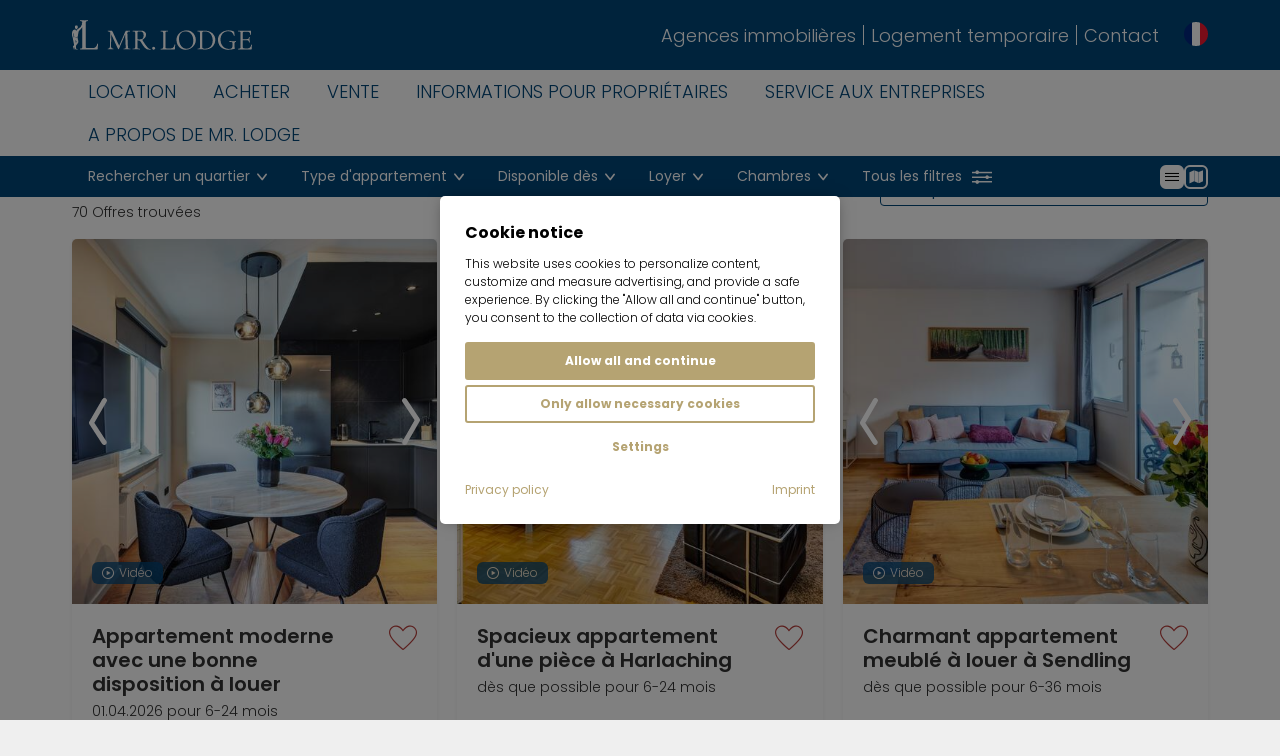

--- FILE ---
content_type: text/html; charset=utf-8
request_url: https://www.mrlodge.fr/appartements/f-1
body_size: 43969
content:
<!DOCTYPE html>
<html lang="fr" id="html" class="no-js" xml:lang="fr" xmlns="http://www.w3.org/1999/xhtml" xmlns:og="http://ogp.me/ns#" xmlns:fb="http://www.facebook.com/2008/fbml" xmlns:g="http://base.google.com/ns/1.0">
<head>

<meta charset="utf-8">
<!-- 
	***********************************************************
	   Website, TYPO3 by Erste Heimat GmbH
	***********************************************************

	This website is powered by TYPO3 - inspiring people to share!
	TYPO3 is a free open source Content Management Framework initially created by Kasper Skaarhoj and licensed under GNU/GPL.
	TYPO3 is copyright 1998-2026 of Kasper Skaarhoj. Extensions are copyright of their respective owners.
	Information and contribution at https://typo3.org/
-->



<title>Location d&#039;appartements meublés avec une chambre à Munich | Mr. Lodge</title>
<meta name="generator" content="TYPO3 CMS">
<meta name="description" content="Vous cherchez un appartement meublé d&#039;une chambre ? Chez nous, vous trouverez des appartements entièrement meublés, sans commission &amp; disponibles immédiatement. Sans frais !">
<meta name="viewport" content="width=device-width, initial-scale=1.0, maximum-scale=5.0, minimum-scale=1.0">
<meta name="robots" content="index,follow">
<meta name="author" content="Mr. Lodge GmbH">
<meta name="application-name" content="Mr. Lodge GmbH">
<meta property="og:image" content="https://www.mrlodge.fr/fileadmin/_processed_/f/0/csm_Referenzobjekt_11338_02_bdaad7c699.jpg">
<meta property="og:image:url" content="https://www.mrlodge.fr/fileadmin/_processed_/f/0/csm_Referenzobjekt_11338_02_bdaad7c699.jpg">
<meta property="og:image:width" content="1400">
<meta property="og:image:height" content="732">
<meta property="og:image:alt" content="[Translate to french:] ">
<meta property="og:type" content="business.business">
<meta property="og:site_name" content="mrlodge.de">
<meta property="og:url" content="https://www.mrlodge.fr/appartements/f-1">
<meta name="twitter:card" content="summary">
<meta name="copyright" content="Mr. Lodge GmbH">
<meta name="theme-color" content="#004577">
<meta name="fb:admins" content="100001012599521">
<meta name="fb:profile_id" content="222358654443290">
<meta name="language" content="fr">


<link rel="stylesheet" href="/typo3temp/assets/compressed/style-f26fd29d010d34d2ac99f11a42c3105a.css?1765362067" media="screen">
<link rel="stylesheet" href="/typo3temp/assets/compressed/merged-eff1a1e67647aa8bd3f5a55e1b6b49a7-df3bfecc62d7a50c0a4453cdbc26b911.css?1766048968" media="all">

<style>
/*<![CDATA[*/
<!-- 
/*InlineDefaultCss*/
/* default styles for extension "tx_frontend" */
    .ce-align-left { text-align: left; }
    .ce-align-center { text-align: center; }
    .ce-align-right { text-align: right; }

    .ce-table td, .ce-table th { vertical-align: top; }

    .ce-textpic, .ce-image, .ce-nowrap .ce-bodytext, .ce-gallery, .ce-row, .ce-uploads li, .ce-uploads div { overflow: hidden; }

    .ce-left .ce-gallery, .ce-column { float: left; }
    .ce-center .ce-outer { position: relative; float: right; right: 50%; }
    .ce-center .ce-inner { position: relative; float: right; right: -50%; }
    .ce-right .ce-gallery { float: right; }

    .ce-gallery figure { display: table; margin: 0; }
    .ce-gallery figcaption { display: table-caption; caption-side: bottom; }
    .ce-gallery img { display: block; }
    .ce-gallery iframe { border-width: 0; }
    .ce-border img,
    .ce-border iframe {
        border: 2px solid #000000;
        padding: 0px;
    }

    .ce-intext.ce-right .ce-gallery, .ce-intext.ce-left .ce-gallery, .ce-above .ce-gallery {
        margin-bottom: 10px;
    }
    .ce-image .ce-gallery { margin-bottom: 0; }
    .ce-intext.ce-right .ce-gallery { margin-left: 10px; }
    .ce-intext.ce-left .ce-gallery { margin-right: 10px; }
    .ce-below .ce-gallery { margin-top: 10px; }

    .ce-column { margin-right: 10px; }
    .ce-column:last-child { margin-right: 0; }

    .ce-row { margin-bottom: 10px; }
    .ce-row:last-child { margin-bottom: 0; }

    .ce-above .ce-bodytext { clear: both; }

    .ce-intext.ce-left ol, .ce-intext.ce-left ul { padding-left: 40px; overflow: auto; }

    /* Headline */
    .ce-headline-left { text-align: left; }
    .ce-headline-center { text-align: center; }
    .ce-headline-right { text-align: right; }

    /* Uploads */
    .ce-uploads { margin: 0; padding: 0; }
    .ce-uploads li { list-style: none outside none; margin: 1em 0; }
    .ce-uploads img { float: left; padding-right: 1em; vertical-align: top; }
    .ce-uploads span { display: block; }

    /* Table */
    .ce-table { width: 100%; max-width: 100%; }
    .ce-table th, .ce-table td { padding: 0.5em 0.75em; vertical-align: top; }
    .ce-table thead th { border-bottom: 2px solid #dadada; }
    .ce-table th, .ce-table td { border-top: 1px solid #dadada; }
    .ce-table-striped tbody tr:nth-of-type(odd) { background-color: rgba(0,0,0,.05); }
    .ce-table-bordered th, .ce-table-bordered td { border: 1px solid #dadada; }

    /* Space */
    .frame-space-before-extra-small { margin-top: 1em; }
    .frame-space-before-small { margin-top: 2em; }
    .frame-space-before-medium { margin-top: 3em; }
    .frame-space-before-large { margin-top: 4em; }
    .frame-space-before-extra-large { margin-top: 5em; }
    .frame-space-after-extra-small { margin-bottom: 1em; }
    .frame-space-after-small { margin-bottom: 2em; }
    .frame-space-after-medium { margin-bottom: 3em; }
    .frame-space-after-large { margin-bottom: 4em; }
    .frame-space-after-extra-large { margin-bottom: 5em; }

    /* Frame */
    .frame-ruler-before:before { content: ''; display: block; border-top: 1px solid rgba(0,0,0,0.25); margin-bottom: 2em; }
    .frame-ruler-after:after { content: ''; display: block; border-bottom: 1px solid rgba(0,0,0,0.25); margin-top: 2em; }
    .frame-indent { margin-left: 15%; margin-right: 15%; }
    .frame-indent-left { margin-left: 33%; }
    .frame-indent-right { margin-right: 33%; }

/*additionalTSFEInlineStyle*/
:root { --cookieconsent-color-primary: #b5a372; --cookieconsent-color-secondary: #004577; --cookieconsent-color-white: #ffffff; --cookieconsent-color-black: #000000; --cookieconsent-color-gray-light: #f0f0f0; --cookieconsent-color-gray-medium: #707070; --cookieconsent-color-gray-dark: #202020; }
-->
/*]]>*/
</style>



<script src="/typo3temp/assets/compressed/merged-e8b34f8b1e52ae45b937acbac412fe7d-83300e7f93205c8ce27331cca5c9dee5.js?1766048961"></script>
<script src="https://www.provenexpert.com/widget/richsnippet.js?u=2HGA3tQZhAaphWQZ3VGphOKBjpQZkNGB&amp;v=2&amp;l=en" async="async" data-skip-lazy=""></script>
<script src="https://widget.trustpilot.com/bootstrap/v5/tp.widget.bootstrap.min.js" type="text/plain" async="async" class="cc-lazy-script" data-cc-vendor="320" data-cc-placeholder="false"></script>

<script>
/*<![CDATA[*/
/*TS_inlineJS*/
document.documentElement.className = document.documentElement.className.replace(/\bno-js\b/g, '') + ' js ';
var CC_GOOGLE_TAG_MANAGER_ID = 'GTM-N4HRZLK';

/*]]>*/
</script>


<meta property="business:contact_data:phone_number" content="+49 89 3408230"><meta property="business:contact_data:fax_number" content="+49 89 34082323"><meta property="business:contact_data:email" content="info@mrlodge.de"><meta property="place:location:latitude" content="48.146174"><meta property="place:location:longitude" content="11.570196"><meta property="business:contact_data:street_address" content="Barer Str. 32"><meta property="business:contact_data:locality" content="Munich"><meta property="business:contact_data:region" content="Bavaria"><meta property="business:contact_data:postal_code" content="80333"><meta property="business:contact_data:country_name" content="Germany"><link rel="icon" type="image/png" sizes="96x96" href="/_assets/e4d02a760b4c4194f86666fc6994b2a2/Media/Favicon/favicon-96x96.png" /><link rel="icon" type="image/svg+xml" href="/_assets/e4d02a760b4c4194f86666fc6994b2a2/Media/Favicon/favicon.svg" /><link rel="shortcut icon" href="/_assets/e4d02a760b4c4194f86666fc6994b2a2/Media/Favicon/favicon.ico" /><link rel="apple-touch-icon" sizes="180x180" href="/_assets/e4d02a760b4c4194f86666fc6994b2a2/Media/Favicon/apple-touch-icon.png" /><link rel="manifest" href="/_assets/e4d02a760b4c4194f86666fc6994b2a2/Media/Favicon/site.webmanifest" /><script type="text/javascript">var _paq=window._paq=window._paq||[];_paq.push(["disableCookies"]);_paq.push(["trackPageView"]);_paq.push(["enableLinkTracking"]);(function(){var u="https://mrlodge.matomo.cloud/";_paq.push(["setTrackerUrl",u+"matomo.php"]);_paq.push(["setSiteId","1"]);var d=document,g=d.createElement("script"),s=d.getElementsByTagName("script")[0];g.async=true;g.src="//mrlodge.matomo.cloud/matomo.js";s.parentNode.insertBefore(g,s)})();</script><script type="text/plain" class="cc-lazy-script" data-cc-vendor="312" data-cc-placeholder="false">_linkedin_partner_id = "4995754"; window._linkedin_data_partner_ids = window._linkedin_data_partner_ids || []; window._linkedin_data_partner_ids.push(_linkedin_partner_id);</script><script type="text/plain" class="cc-lazy-script" data-cc-vendor="312" data-cc-placeholder="false">(function(l) { if (!l){window.lintrk = function(a,b){window.lintrk.q.push([a,b])}; window.lintrk.q=[]} var s = document.getElementsByTagName("script")[0]; var b = document.createElement("script"); b.type = "text/javascript";b.async = true; b.src = "https://snap.licdn.com/li.lms-analytics/insight.min.js"; s.parentNode.insertBefore(b, s);})(window.lintrk);</script><script type="text/plain" class="cc-lazy-script" data-cc-vendor="319" data-cc-placeholder="false">(function(w,d,t,r,u){var f,n,i;w[u]=w[u]||[],f=function(){var o={ti:"4019384", enableAutoSpaTracking: true};o.q=w[u],w[u]=new UET(o),w[u].push("pageLoad")},n=d.createElement(t),n.src=r,n.async=1,n.onload=n.onreadystatechange=function(){var s=this.readyState;s&&s!=="loaded"&&s!=="complete"||(f(),n.onload=n.onreadystatechange=null)},i=d.getElementsByTagName(t)[0],i.parentNode.insertBefore(n,i)})(window,document,"script","//bat.bing.com/bat.js","uetq");</script>
<link rel="canonical" href="https://www.mrlodge.fr/appartements/f-1"/>

<link rel="alternate" hreflang="de" href="https://www.mrlodge.de/mieten/wohnung-muenchen/1-zimmer"/>
<link rel="alternate" hreflang="en" href="https://www.mrlodge.com/rentals/munich/1-room-studio-apartments"/>
<link rel="alternate" hreflang="bg" href="https://www.mrlodge.eu/bg/naem/muenchen/apartamenti-s-1-staja"/>
<link rel="alternate" hreflang="zh-CN" href="https://www.mrlodge.cn/%E7%B2%BE%E8%A3%85%E5%85%AC%E5%AF%93/%E7%A7%9F%E6%88%BF/%E6%89%BE%E6%88%BF/1%E5%AE%A4"/>
<link rel="alternate" hreflang="da" href="https://www.mrlodge.eu/da/leje/muenchen/1-vaerelses-lejligheder"/>
<link rel="alternate" hreflang="fr" href="https://www.mrlodge.fr/appartements/f-1"/>
<link rel="alternate" hreflang="gr" href="https://www.mrlodge.eu/gr/enoikiasi/muenchen/diamerismata-1-domatioy"/>
<link rel="alternate" hreflang="it" href="https://www.mrlodge.it/appartamenti/monolocale"/>
<link rel="alternate" hreflang="ja" href="https://www.mrlodge.jp/%E4%BD%8F%E5%AE%85/%E3%83%AF%E3%83%B3%E3%83%AB%E3%83%BC%E3%83%A0%E3%83%9E%E3%83%B3%E3%82%B7%E3%83%A7%E3%83%B3"/>
<link rel="alternate" hreflang="kr" href="https://www.mrlodge.eu/kr/%EC%9E%84%EB%8C%80/muenchen/1%EC%8B%A4-%EC%95%84%ED%8C%8C%ED%8A%B8"/>
<link rel="alternate" hreflang="nl" href="https://www.mrlodge.eu/nl/huren/muenchen/1-kamer-appartementen"/>
<link rel="alternate" hreflang="no" href="https://www.mrlodge.eu/no/leie/muenchen/1-roms-leiligheter"/>
<link rel="alternate" hreflang="pl" href="https://www.mrlodge.eu/pl/czynsz/muenchen/mieszkania-1-pokojowe"/>
<link rel="alternate" hreflang="pt" href="https://www.mrlodge.eu/pt/aluguer/muenchen/apartamentos-de-1-quarto"/>
<link rel="alternate" hreflang="ro" href="https://www.mrlodge.eu/ro/chirie/muenchen/apartamente-cu-1-camera"/>
<link rel="alternate" hreflang="ru" href="https://www.mrlodge.ru/kvartiry/1-komnatnye"/>
<link rel="alternate" hreflang="se" href="https://www.mrlodge.eu/se/hyra/muenchen/laegenheter-om-1-rum-och-koek"/>
<link rel="alternate" hreflang="sk" href="https://www.mrlodge.eu/sk/prenajom/muenchen/1-izbove-byty"/>
<link rel="alternate" hreflang="si" href="https://www.mrlodge.eu/si/najem/muenchen/1-sobna-stanovanja"/>
<link rel="alternate" hreflang="es" href="https://www.mrlodge.es/apartamentos-munich/1-habitacion"/>
<link rel="alternate" hreflang="cz" href="https://www.mrlodge.eu/cz/pronajem/muenchen/1pokojove-byty"/>
<link rel="alternate" hreflang="tr" href="https://www.mrlodge.eu/tr/mieten/muenchen/1-odali-daireler"/>
<link rel="alternate" hreflang="ua" href="https://www.mrlodge.eu/ua/orenda/muenchen/1-kimnatni-kvartiri"/>
<link rel="alternate" hreflang="hu" href="https://www.mrlodge.eu/hu/berles/muenchen/1-szobas-lakasok"/>
<link rel="alternate" hreflang="x-default" href="https://www.mrlodge.de/mieten/wohnung-muenchen/1-zimmer"/>
</head>
<body id="uid2609" class="sys-lang-fr 1"data-controller="general--wishlist">
<header id="header">
    <div id="header-navbar" class="header-navbar navbar-wrap"><div class="header-navbar-top navbar py-1 bg-primary"><div class="container px-xxl-0"><div class="d-flex d-lg-none justify-content-start flex-grow-1 flex-shrink-1 flex-basis-0"><button class="header-navbar-top-menu-toggle navbar-menu-toggle text-white" type="button" data-bs-toggle="offcanvas" data-bs-target="#mobile-menu" aria-controls="mobile-menu"></button></div><div class="flex-grow-0 flex-shrink-0"><a href="/" class="header-navbar-top-brand navbar-brand me-0"><span class="svg-wrap text-white"><svg xmlns="http://www.w3.org/2000/svg" height="60" viewBox="0 0 3072 1024" width="180"><path fill="currentColor" d="m998.491 751.318c0 5.519-3.352 5.973-4.376 5.973-10.302 0-18.439 0-24.414-.511l-33.994-.511-31.529.511c-5.151.368-12.569.511-22.303.511-1.498 0-3.918-.775-3.918-5.973s2.419-5.973 3.918-5.973c.977.039 2.129.065 3.275.065 7.383 0 14.544-.966 21.36-2.769l-.587.131c4.173-1.165 7.474-4.169 9.037-8.045l.033-.092c1.227-4.262 1.937-9.142 1.937-14.199 0-2.26-.137-4.484-.412-6.662l.028.258-8.394-214.797-107.666 252.764c-1.108 2.288-3.422 3.834-6.089 3.834-.194 0-.397-.006-.587-.027l.027.001c-2.579-.053-4.896-1.139-6.535-2.882l-.001-.005-.567-.822-116.313-250.344-4.175 198.053c-.368 16.842 2.419 28.843 8.137 35.591s16.074 9.946 30.909 9.946c1.443 0 3.918.775 3.918 5.973s-2.475 5.973-3.918 5.973c-9.48 0-16.486 0-21.481-.511l-26.577-.511-25.754.511c-4.53.368-11.077.511-19.884.511-1.443 0-3.918-.775-3.918-5.973s2.475-5.973 3.918-5.973c12.878 0 22.203-3.397 27.664-10.302s8.705-18.852 9.015-35.438l4.431-231.182c-8.222-11.015-21.206-18.063-35.848-18.063-.62 0-1.229.007-1.843.035l.09-.001c-1.498 0-3.918-.775-3.918-5.973s2.419-5.926 3.918-5.926l18.34.465c3.606.339 7.791.528 12.023.528.627 0 1.252-.005 1.88-.011h-.097c5.874 0 10.869 0 14.831-.511s7.516-.465 9.892-.465c.199-.006.438-.011.67-.011 5.005 0 9.492 2.257 12.493 5.811l.022.027c4.742 6.344 8.952 13.564 12.293 21.239l.274.696 107.553 229.383 105.077-242.773c4.072-9.48 9.991-14.265 17.518-14.265q2.522 0 7.417.465c3.231.338 6.975.528 10.766.528.541 0 1.091-.001 1.629-.007h-.086l23.181-.511c3.608-.311 9.169-.465 16.376-.465 1.032 0 4.431.412 4.431 5.926s-3.397 5.973-4.431 5.973c-15.763 0-27.143 2.266-33.682 6.748s-9.169 12.569-8.859 24.724l9.892 231.803c-.007.416-.011.912-.011 1.409 0 7.161 1.267 14.029 3.604 20.383l-.131-.41c1.889 3.961 5.426 6.88 9.685 7.913l.098.022c6.682 1.563 14.351 2.452 22.23 2.452 1.465 0 2.913-.031 4.357-.092l-.199.005c1.032-.102 4.376.311 4.376 5.874zm395.713-36.98c-.34-.011-.734-.027-1.139-.027-6.475 0-12.398 2.39-16.921 6.339l.031-.028c-4.301 4.089-6.975 9.858-6.975 16.245 0 .339.006.67.024 1.006v-.053c-.007.289-.022.631-.022.977 0 6.638 2.615 12.668 6.879 17.113l-.006-.006c4.828 4.302 11.22 6.935 18.23 6.935s13.41-2.63 18.259-6.95l-.028.027c4.105-4.434 6.621-10.393 6.621-16.935 0-.382-.006-.763-.028-1.141l.001.057c.011-.323.028-.713.028-1.094 0-6.276-2.549-11.956-6.667-16.055-4.515-3.985-10.48-6.415-17.015-6.415-.448 0-.889.007-1.339.033l.064-.001zm362.382-40.799c-.278-.04-.597-.067-.92-.067-1.417 0-2.732.471-3.779 1.263l.011-.007c-.747.604-1.229 1.504-1.286 2.514v.006c-2.544 18.304-10.392 34.423-21.904 47.153l.067-.073c-10.464 10.326-24.85 16.703-40.728 16.703-.948 0-1.889-.027-2.831-.067l.131.005h-54.551c-1.158.053-2.514.071-3.872.071-7.545 0-14.9-.816-21.989-2.359l.682.125c-4.072-.873-7.38-3.522-9.136-7.078l-.033-.073c-1.756-4.985-2.769-10.732-2.769-16.708 0-1.079.033-2.158.098-3.215l-.006.15v-229.27c-.035-.775-.061-1.669-.061-2.574 0-6.598 1.172-12.915 3.325-18.763l-.121.378c2.008-4.173 5.715-7.251 10.199-8.377l.104-.024c6.783-1.719 14.572-2.703 22.586-2.703 1.328 0 2.66.028 3.979.086l-.19-.005c1.032 0 4.484-.412 4.484-5.973s-3.451-5.926-4.53-5.926l-24.112.465c-13.909.666-25.754 1.032-34.926 1.032s-19.983-.368-33.947-1.032l-24.567-.465c-1.498 0-3.963.775-3.963 5.926s2.475 5.973 3.963 5.973c1.17-.053 2.546-.073 3.927-.073 8.143 0 16.06.982 23.641 2.848l-.67-.137c4.428 1.07 8.001 4.05 9.855 8.001l.035.092c1.814 5.304 2.854 11.405 2.854 17.75 0 1.004-.028 2.002-.073 2.986l.005-.133v232.104c.053.883.071 1.919.071 2.958 0 6.506-1.041 12.763-2.979 18.628l.121-.418c-1.801 4.072-5.397 7.063-9.744 8.016l-.093.011c-6.874 1.549-14.769 2.447-22.872 2.447-1.423 0-2.854-.028-4.272-.086l.199.005c-1.498 0-3.963.775-3.963 5.973s2.475 5.973 3.963 5.973h231.182c.34.035.73.064 1.132.064 2.76 0 5.267-1.079 7.109-2.851l-.001.001c1.437-1.894 2.295-4.305 2.295-6.907 0-.286-.007-.574-.031-.855l.001.035c.187-24.469 1.661-48.37 4.358-71.897l-.286 3.078c0-.977 0-4.175-5.151-4.686zm337.083-157.835c11.944 22.86 18.961 49.921 18.961 78.63v.351-.022c.001.353.005.781.005 1.2 0 31.054-8.799 60.051-24.04 84.629l.4-.688c-31.119 50.382-86.032 83.451-148.671 83.451-.249 0-.501 0-.752 0h.035c-.714.007-1.547.022-2.39.022-29.285 0-56.641-8.264-79.856-22.594l.658.378c-23.525-14.757-42.274-35.141-54.663-59.313l-.397-.849c-12.247-23.653-19.432-51.637-19.432-81.294 0-.504.001-1.005.005-1.509v.073c-.033-1.196-.055-2.606-.055-4.016 0-32.031 9.638-61.811 26.166-86.598l-.356.57c16.502-24.238 38.731-43.42 64.801-55.881l.978-.418c23.914-11.712 52.04-18.616 81.756-18.749h.053c.873-.022 1.894-.028 2.926-.028 29.44 0 56.913 8.451 80.12 23.059l-.625-.369c23.158 14.864 41.653 35.143 53.994 59.107l.402.855zm-23.536 92.722c.024-1.061.033-2.315.033-3.556 0-28.551-6.157-55.661-17.216-80.075l.498 1.223c-10.404-22.987-26.374-41.893-46.213-55.544l-.448-.291c-19.108-12.574-42.538-20.068-67.73-20.068-.932 0-1.849.007-2.767.031l.133-.001c-34.459 0-61.815 11.589-81.133 34.515s-29.308 55.222-29.308 95.653c-.006.753-.011 1.637-.011 2.534 0 29.656 6.149 57.883 17.233 83.462l-.528-1.356c10.243 24.277 26.098 44.467 46.008 59.594l.353.258c18.351 13.558 41.423 21.694 66.397 21.694.416 0 .839-.001 1.256-.005h-.064c.4.005.868.006 1.339.006 20.924 0 40.453-5.991 56.97-16.34l-.448.259c17.813-11.444 31.823-27.417 40.615-46.3l.282-.67c9.382-20.608 14.85-44.697 14.85-70.055 0-1.642-.027-3.291-.067-4.926l.005.243zm352.184-95.195c13.815 22.043 21.997 48.815 21.997 77.517 0 .587-.001 1.165-.007 1.75v-.09c.022.972.033 2.112.033 3.263 0 31.057-8.426 60.143-23.122 85.092l.43-.786c-14.867 24.935-35.755 44.883-60.72 58.211l-.839.408c-24.04 12.977-52.621 20.608-82.993 20.608-.504 0-1.006-.001-1.509-.005h.073c-9.526 0-20.603-.511-32.972-1.543l-17.363-.878c-7.005-.311-14.787-.511-23.078-.511l-33.227.511c-5.772.368-13.81.511-24.468.511-1.443 0-3.864-.775-3.864-5.973s2.419-5.973 3.864-5.973c1.194.053 2.596.073 3.998.073 7.912 0 15.614-.889 23.016-2.579l-.693.131c4.515-1.07 8.133-4.17 9.902-8.256l.034-.093c1.913-5.397 3.014-11.616 3.014-18.093 0-1.044-.031-2.084-.087-3.117l.005.148v-231.338c.035-.816.064-1.767.064-2.732 0-6.381-1.004-12.531-2.859-18.302l.12.418c-1.854-4.012-5.368-6.978-9.638-8.067l-.099-.024c-6.726-1.722-14.453-2.705-22.417-2.705-1.356 0-2.706.028-4.05.087l.191-.005c-1.443 0-3.864-.775-3.864-5.973s2.419-5.926 3.864-5.926l24.523.465c13.655.666 24.622 1.032 32.705 1.032 12.156 0 24.414-.511 36.415-1.498 14.423-.666 24.523-1.032 30.083-1.032.902-.011 1.958-.027 3.025-.027 32.218 0 62.656 7.613 89.607 21.149l-1.154-.527c25.67 12.619 46.67 31.327 61.659 54.318l.368.591zm-20.967 90.202c.006-.713.011-1.543.011-2.382 0-27.302-5.845-53.245-16.359-76.64l.476 1.185c-9.991-22.496-25.375-41.056-44.548-54.584l-.412-.278c-18.316-12.527-40.951-20.005-65.328-20.005-.701 0-1.408.005-2.103.022h.104c-1.126-.028-2.451-.04-3.778-.04-9.93 0-19.657.901-29.089 2.613l.982-.153c-6.183.982-11.467 4.213-15.108 8.816l-.035.053c-3.089 5.21-4.926 11.488-4.926 18.187 0 .85.031 1.695.09 2.534l-.005-.115v225.621c-.035.746-.061 1.608-.061 2.482 0 7.121 1.443 13.89 4.05 20.051l-.126-.34c3.05 5.409 7.983 9.455 13.89 11.285l.166.053c8.349 2.629 17.942 4.139 27.897 4.139 1.279 0 2.544-.027 3.807-.071l-.183.005c.753.011 1.641.027 2.536.027 23.933 0 46.448-6.07 66.088-16.767l-.724.368c20.044-11.214 35.941-27.758 46.069-47.722l.292-.637c10.354-21.177 16.4-46.081 16.4-72.403 0-1.763-.028-3.522-.086-5.277l.005.257zm394.422 12.721c-17.098.977-33.127 1.498-47.704 1.498-15.452 0-36.057-.822-60.938-2.475-1.82.033-3.383 1.104-4.11 2.648l-.007.028c-.714 1.19-1.132 2.629-1.132 4.153v.125-.005c0 5.151 2.986 6.95 5.772 6.95 1.801-.086 3.921-.131 6.04-.131 11.002 0 21.712 1.264 31.986 3.669l-.947-.187c5.85 1.613 10.395 6.057 12.126 11.721l.033.125c2.01 6.54 2.986 30.287 2.986 47.235 0 21.426-4.431 36.569-13.134 45.127s-24.314 12.977-46.36 12.977c-1.17.034-2.549.057-3.928.057-28.359 0-54.721-8.517-76.678-23.144l.505.317c-21.583-14.802-38.593-34.833-49.399-58.301l-.368-.883c-10.546-22.902-16.688-49.693-16.688-77.924 0-.335 0-.66.001-.994v.055c-.027-1.006-.034-2.198-.034-3.389 0-26.1 6.413-50.701 17.75-72.312l-.408.854c11.024-20.768 27.11-37.567 46.666-49.133l.57-.316c18.875-10.928 41.526-17.371 65.68-17.371.631 0 1.263.005 1.893.011h-.097c51.512 0 83.241 26.114 97.873 79.844.597 2.233 2.602 3.855 4.986 3.855.501 0 .981-.068 1.442-.199l-.034.006c4.53-.822 5.151-3.708 5.151-5.151l-5.973-59.184c-.087-2.947-.495-5.754-1.192-8.451l.059.258c-.567-1.854-2.321-3.397-5.563-5.151-11.095-6.783-24.025-11.956-37.812-14.757l-.775-.131c-14.541-3.272-31.244-5.151-48.373-5.151-.194 0-.397 0-.593 0h.031c-.806-.007-1.75-.011-2.696-.011-33.046 0-64.383 7.351-92.443 20.513l1.339-.564c-27.355 12.724-49.78 32.096-65.831 56.092l-.368.574c-15.172 23.588-24.19 52.391-24.19 83.301 0 1.124.007 2.235.034 3.356l-.001-.165c-.005.477-.006 1.046-.006 1.613 0 30.246 7.851 58.652 21.62 83.31l-.443-.872c14.511 25.752 35.37 46.414 60.5 60.279l.794.404c25.952 14.107 56.831 22.401 89.654 22.401 1.51 0 3.019-.022 4.523-.055l-.223.001c36.974-.88 72.376-5.787 106.348-14.299l-3.324.701c2.172-.466 4.076-1.442 5.628-2.796l-.011.011c1.154-1.409 1.851-3.226 1.851-5.206 0-.311-.011-.608-.053-.912l.001.034c-.278-4.619-.902-8.923-1.854-13.1l.099.534c-1.091-7.97-1.706-17.174-1.706-26.518 0-1.739.024-3.48.064-5.21l-.005.257c0-19.108.511-44.352 1.443-51.512.137-5.036 2.068-9.606 5.173-13.103l-.022.024c1.7-1.389 5.618-2.941 14.887-2.629 2.577 0 5.151-1.7 5.151-6.494-.04-1.389-.441-2.681-1.101-3.8l.022.034c-.777-1.574-2.336-2.66-4.157-2.732h-.006zm273.01 60.113c-1.075-.461-2.332-.723-3.652-.723-.071 0-.15 0-.223.001h.007c-4.741 0-5.151 3.397-5.151 3.397-2.52 17.623-9.892 33.192-20.7 45.702l.097-.115c-9.089 9.902-22.103 16.088-36.541 16.088-.477 0-.965-.005-1.437-.022h-50.256c-1.005.039-2.189.064-3.369.064-7.376 0-14.544-.885-21.401-2.555l.62.126c-4.056-1.039-7.343-3.748-9.135-7.34l-.034-.086c-1.782-4.921-2.807-10.59-2.807-16.513 0-.994.028-1.971.087-2.946l-.005.132v-111.882h51.512c15.866 0 37.546 2.941 44.14 8.804s9.79 15.452 9.79 29.308c0 1.443.775 3.918 5.926 3.918s5.973-2.475 5.973-4.018l-.511-24.157c-.311-5.151-.465-12.056-.465-21.792l.465-40.541c0-1.498-.775-3.963-5.926-3.963s-5.973 2.475-5.973 3.963c0 11.644-3.089 19.938-9.114 24.667s-27.51 7.361-42.809 7.361h-52.954v-98.593c-.053-.775-.068-1.67-.068-2.579 0-5.904 1.103-11.553 3.113-16.743l-.104.317c1.986-3.899 5.472-6.792 9.677-7.955l.104-.027c6.38-1.719 13.705-2.703 21.267-2.703 1.256 0 2.503.028 3.738.086l-.18-.005h40.856c.653-.031 1.411-.053 2.172-.053 13.327 0 25.415 5.329 34.258 13.969l-.006-.006c9.475 10.354 15.32 24.157 15.452 39.327v.806c.723 2.032 2.629 3.456 4.865 3.456.448 0 .883-.059 1.297-.161l-.034.006c3.808-.412 5.151-2.676 5.151-4.795l-1.132-61.349c.011-.16.024-.35.024-.538 0-3.808-3.085-6.906-6.906-6.906-.212 0-.41.006-.608.028l.028-.001h-211.509c-1.498 0-3.963.775-3.963 5.926s2.475 5.973 3.963 5.973c1.184-.055 2.567-.073 3.956-.073 8.137 0 16.048.982 23.615 2.851l-.67-.137c4.532 1.139 8.218 4.136 10.263 8.103l.039.09c1.913 5.272 3.014 11.351 3.014 17.695 0 1.015-.028 2.039-.087 3.044l.005-.137v231.957c.057.902.087 1.953.087 3.014 0 6.469-1.126 12.679-3.193 18.436l.121-.379c-1.958 4.146-5.695 7.171-10.206 8.125l-.097.011c-6.878 1.549-14.77 2.448-22.888 2.448-1.445 0-2.885-.028-4.312-.087l.199.005c-1.498 0-3.963.775-3.963 5.973s2.475 5.973 3.963 5.973h220.002c.311.031.666.053 1.033.053 2.796 0 5.35-1.009 7.326-2.693l-.011.011c1.657-1.86 2.663-4.329 2.663-7.03 0-.305-.007-.597-.034-.888l.001.035c0-.305 0-.655 0-1.009 0-22.933 1.63-45.488 4.778-67.557l-.292 2.534c.005-.093.007-.197.007-.309 0-1.914-1.218-3.548-2.918-4.169l-.031-.006zm-1722.023 77.268c.722.814 1.159 1.886 1.159 3.067s-.438 2.256-1.161 3.072l.005-.005c-6.218 1.475-13.41 2.408-20.792 2.574l-.125.001c-46.981 0-71.496-12.777-107.765-64.335-13.234-18.905-34.715-53.621-51.046-77.624-7.161-10.302-16.842-14.787-33.38-16.121l-16.998-.977v110.851c-.057.965-.09 2.084-.09 3.215 0 6.494 1.046 12.73 2.988 18.57l-.121-.415c1.878 3.967 5.442 6.878 9.744 7.816l.093.011c6.878 1.549 14.77 2.448 22.888 2.448 1.445 0 2.885-.028 4.312-.087l-.199.005c1.032 0 4.431.412 4.431 5.973s-3.397 5.973-4.431 5.973c-10.612 0-18.649 0-24.724-.511l-34.305-.775-33.947.511c-5.926.368-14.32.511-25.754.511-1.498 0-3.963-.775-3.963-5.973s2.475-5.973 3.963-5.973c1.131.039 2.457.064 3.795.064 8.302 0 16.404-.883 24.21-2.571l-.753.132c4.583-1.004 8.314-4.018 10.266-8.049l.035-.09c1.987-5.49 3.14-11.817 3.14-18.428 0-.843-.022-1.673-.057-2.508l.001.12v-231.803c.053-.85.068-1.849.068-2.853 0-6.347-1.041-12.448-2.974-18.153l.12.402c-1.894-4.049-5.496-7.033-9.838-8.069l-.098-.022c-6.88-1.722-14.774-2.706-22.906-2.706-1.403 0-2.792.031-4.176.09l.194-.005c-1.032 0-4.431-.412-4.431-5.973s3.397-5.926 4.431-5.926l24.622.465c13.957.666 25.39 1.032 33.947 1.032 7.214 0 14.063 0 20.603-.511s11.644-.666 15.965-.977c12.312-1.032 33.947-1.543 44.041-1.543 26.989 0 48.16 6.339 63.002 18.749 13.85 11.566 22.594 28.855 22.594 48.16 0 .746-.011 1.477-.035 2.21l.001-.104c-.067 18.886-6.321 36.308-16.843 50.343l.157-.219c-11.123 15.015-25.541 26.976-42.226 34.936l-.682.291c-3.198 1.799-2.629 6.383 0 10.969 40.856 65.876 67.889 106.732 104.157 138.36 9.735 8.912 21.992 12.258 38.833 12.777zm-230.155-167.932c7.626 1.079 26.833 1.597 36.88 1.597 25.089 0 43.163-5.408 53.675-16.121s15.921-27.711 15.921-50.479c0-25.089-5.519-43.219-16.376-53.932s-27.097-16.176-48.215-16.176c-12.156 0-30.909 2.109-35.282 6.183s-6.594 12.977-6.594 26.375zm-1065.046-193.113 1.389.722c1.159 3.548 2.803 6.626 4.898 9.349l-.057-.071c2.774 4.186 6.539 7.516 10.963 9.711l.16.071c1.436.247 3.079.384 4.767.384s3.331-.137 4.937-.41l-.179.027c5.724-2.958 10.269-7.534 13.106-13.122l.073-.166c1.058-1.666 2.051-3.601 2.892-5.616l.097-.258 1.132-.621c1.503-3.731 2.365-8.044 2.365-12.565 0-.022 0-.034 0-.057v.001l-.199-.412c.131-1.313.212-2.831.212-4.369 0-3.268-.339-6.448-.978-9.526l.055.305c0-1.286-.311-2.522-.567-3.708-2.732-12.312-18.285-15.965-27.2-13.288-6.494 0-14.11 1.443-16.952 9.837-1.229 4.072-1.941 8.74-1.941 13.579 0 2.315.16 4.587.472 6.814l-.031-.257-1.443 1.032c-.001.185-.005.402-.005.62 0 4.301.734 8.425 2.097 12.258l-.073-.257zm387.258 265.85c-.345-.059-.747-.092-1.153-.092-1.666 0-3.203.561-4.431 1.498l.022-.011c-.879.722-1.465 1.782-1.543 2.977v.011c-2.957 20.822-12.226 39.079-25.787 53.188l.031-.033c-12.439 12.246-29.521 19.796-48.367 19.796-1.104 0-2.204-.028-3.299-.073l.157.005h-88.649c-13.909 0-12.312 0-18.23-2.21-4.708-1.285-8.487-4.493-10.519-8.709l-.039-.098c-2.084-5.971-3.294-12.855-3.294-20.03 0-1.234.034-2.47.104-3.682l-.006.165v-388.038c-.09-1.279-.133-2.766-.133-4.268 0-7.423 1.22-14.57 3.463-21.234l-.133.47c2.385-4.931 6.748-8.579 12.028-9.963l.127-.031c4.555-2.084 9.89-3.303 15.496-3.303 1.415 0 2.819.073 4.198.225l-.166-.011c1.233 0 5.151-.511 5.151-7.107s-3.808-7.059-5.097-7.059l-28.687.567c-16.486.822-18.597 1.233-29.618 1.233-10.302 0-23.747-.412-40.386-1.233l-29.209-.567c-1.755 0-4.686.932-4.686 7.059s2.941 7.107 4.686 7.107c1.264-.137 2.734-.224 4.219-.224 5.754 0 11.225 1.223 16.172 3.417l-.253-.099c5.255 1.313 9.497 4.846 11.75 9.525l.053.104c1.234 3.398 2.1 7.343 2.414 11.434l.006.154c-3.261 3.917-5.633 8.672-6.759 13.894l-.035.214c0 5.151 2.165 7.671 1.187 15.452s-19.938 44.404-21.481 45.638-21.017 15.866-28.997 22.148c-6.029 4.795-15.452 11.691-21.171 15.452-1.655 1.079-3.397 2.266-5.151 3.451-.746.495-1.596.912-2.503 1.218l-.073.024c-1.908 4.072-10.869 22.403-16.486 19.884s-18.03-19.884-18.03-19.884c-9.074 2.227-16.617 4.625-23.943 7.454l1.328-.449-14.733 5.819c-3.043 1.233-5.926 9.214-12.668 25.754s-5.618 45.282-5.618 45.282c.544 13.128 2.079 25.513 4.53 37.57l-.257-1.511c2.8 10.776 6.275 20.098 10.554 28.953l-.406-.934s-1.655 5.461 10.302 60.062 10.769 67.378 9.636 68.199-17.463 5.151-17.463 5.151l2.786 18.439 1.908-.412c0 5.772.567 17.152.567 17.152l5.151 24.366h2.676c1.955-1.498.878-6.183.878-6.183-.148-1.233-.225-2.666-.225-4.113 0-7.15 2.018-13.821 5.525-19.478l-.093.159c1.7-3.043 4.64-8.137 5.151-8.758.658 6.436 1.032 13.908 1.032 21.461 0 1.692-.022 3.383-.057 5.058l.005-.252c0 6.494.465 12.209.465 12.209h13.498v-1.655c1.389.412 14.166 1.799 14.166 1.799h25.754v-1.543c0-.053.001-.102.001-.16 0-2.442-1.339-4.565-3.321-5.691l-.033-.011c-.666-.311-9.892-1.233-10.302-1.389-4.368-1.009-8.223-2.629-11.708-4.779l.161.097c-3.864-2.885-3.554-12.367-3.554-12.367l-.368-37.812s2.365-1.132 15.452-18.597 25.289-30.542 26.677-43.577-7.315-39.609-9.636-48.992c-1.549-8.125-2.445-17.465-2.445-27.015 0-1.661.028-3.308.073-4.958l-.005.243c-18.34 4.64-45.949.666-45.949.666 16.795-.397 32.668-3.859 47.24-9.853l-.879.319c.274-4.907.879-9.486 1.801-13.942l-.102.602c3.608-15.452 11.434-64.335 11.691-66.967.219-3.496.682-6.748 1.361-9.904l-.073.432c11.287-14.895 23.003-28.102 35.655-40.34l.093-.09c24.724-25.346 25.445-33.839 26.114-37.966 0-1.597 1.132-9.169 2.165-17.928v349.816c.055 1.027.086 2.223.086 3.427 0 7.757-1.233 15.226-3.521 22.215l.137-.504c-2.169 4.83-6.419 8.385-11.583 9.557l-.115.024c-4.747 1.92-10.261 3.039-16.021 3.039-1.483 0-2.953-.071-4.402-.219l.185.011c-1.755 0-4.686.878-4.686 7.059s2.941 7.107 4.686 7.107h286.559c.404.053.873.071 1.345.071 3.272 0 6.249-1.285 8.448-3.383l-.005.005c1.666-2.239 2.668-5.064 2.668-8.125 0-.372-.011-.73-.04-1.097l.001.053c.346-29.126 2.206-57.41 5.519-85.243l-.368 3.744c.102-1.132-.368-4.997-6.339-5.563zm-416.671-100.758c1.848-3.582 4.268-6.605 7.167-9.082l.039-.033s-13.444-42.652 5.151-78.868c0 0-6.439 53.056 5.718 79.532.055.055-16.274 6.029-18.082 8.448zm55.48 70.161c-4.927 7.125-9.899 15.396-14.365 23.977l-.624 1.313c.006-1.218.011-2.66.011-4.089 0-18.024-.868-35.841-2.555-53.418l.179 2.235c6.748 7.26 17.363 29.987 17.363 29.987z"/></svg></span></a></div><div class="d-flex justify-content-end flex-grow-1 flex-shrink-1 flex-basis-0"><div class="header-navbar-top-dropdown navbar-dropdown dropdown d-none ms-auto" data-general--wishlist-target="wishlist"></div><ul class="header-navbar-top-nav navbar-nav d-none d-lg-flex flex-row flex-wrap ms-3"><li class="nav-item"><a href="/agent-immobilier-a-munich" class="nav-link text-white">Agences immobilières</a></li><li class="nav-item"><a href="/location-munich" class="nav-link text-white">Logement temporaire</a></li><li class="nav-item"><a href="/contact" class="nav-link text-white">Contact</a></li></ul><div class="header-navbar-top-dropdown navbar-dropdown dropdown ms-3"><button class="dropdown-btn btn px-0 border-0" type="button" data-bs-toggle="dropdown" aria-expanded="false"><span class="rounded-circle flag-icon flag-icon-lg flag-icon-squared flags-fr"></span></button><ul class="dropdown-menu dropdown-menu-end p-0"><li><a href="https://www.mrlodge.de/mieten/wohnung-muenchen/1-zimmer" class="dropdown-item d-flex align-items-center gap-2" data-gaevent="general-header-langnav" title="Deutsch"><span class="dropdown-item-icon rounded-circle flag-icon flag-icon-lg flag-icon-squared flags-de"></span><span class="dropdown-item-title">Deutsch</span></a></li><li><a href="https://www.mrlodge.com/rentals/munich/1-room-studio-apartments" class="dropdown-item d-flex align-items-center gap-2" data-gaevent="general-header-langnav" title="English"><span class="dropdown-item-icon rounded-circle flag-icon flag-icon-lg flag-icon-squared flags-gb"></span><span class="dropdown-item-title">English</span></a></li><li><a href="https://www.mrlodge.eu/cz/pronajem/muenchen/1pokojove-byty" class="dropdown-item d-flex align-items-center gap-2" data-gaevent="general-header-langnav" title="Čeština"><span class="dropdown-item-icon rounded-circle flag-icon flag-icon-lg flag-icon-squared flags-cz"></span><span class="dropdown-item-title">Čeština</span></a></li><li><a href="https://www.mrlodge.eu/da/leje/muenchen/1-vaerelses-lejligheder" class="dropdown-item d-flex align-items-center gap-2" data-gaevent="general-header-langnav" title="Dansk"><span class="dropdown-item-icon rounded-circle flag-icon flag-icon-lg flag-icon-squared flags-dk"></span><span class="dropdown-item-title">Dansk</span></a></li><li><a href="https://www.mrlodge.es/apartamentos-munich/1-habitacion" class="dropdown-item d-flex align-items-center gap-2" data-gaevent="general-header-langnav" title="Español"><span class="dropdown-item-icon rounded-circle flag-icon flag-icon-lg flag-icon-squared flags-es"></span><span class="dropdown-item-title">Español</span></a></li><li><a href="https://www.mrlodge.eu/gr/enoikiasi/muenchen/diamerismata-1-domatioy" class="dropdown-item d-flex align-items-center gap-2" data-gaevent="general-header-langnav" title="Ελληνικά"><span class="dropdown-item-icon rounded-circle flag-icon flag-icon-lg flag-icon-squared flags-gr"></span><span class="dropdown-item-title">Ελληνικά</span></a></li><li class="active d-none"><span class="dropdown-item d-flex align-items-center gap-2 active"><span class="dropdown-item-icon rounded-circle flag-icon flag-icon-lg flag-icon-squared flags-fr"></span><span class="dropdown-item-title">Français</span></span></li><li><a href="https://www.mrlodge.it/appartamenti/monolocale" class="dropdown-item d-flex align-items-center gap-2" data-gaevent="general-header-langnav" title="Italiano"><span class="dropdown-item-icon rounded-circle flag-icon flag-icon-lg flag-icon-squared flags-it"></span><span class="dropdown-item-title">Italiano</span></a></li><li><a href="https://www.mrlodge.eu/hu/berles/muenchen/1-szobas-lakasok" class="dropdown-item d-flex align-items-center gap-2" data-gaevent="general-header-langnav" title="Magyar"><span class="dropdown-item-icon rounded-circle flag-icon flag-icon-lg flag-icon-squared flags-hu"></span><span class="dropdown-item-title">Magyar</span></a></li><li><a href="https://www.mrlodge.eu/nl/huren/muenchen/1-kamer-appartementen" class="dropdown-item d-flex align-items-center gap-2" data-gaevent="general-header-langnav" title="Nederlands"><span class="dropdown-item-icon rounded-circle flag-icon flag-icon-lg flag-icon-squared flags-nl"></span><span class="dropdown-item-title">Nederlands</span></a></li><li><a href="https://www.mrlodge.eu/no/leie/muenchen/1-roms-leiligheter" class="dropdown-item d-flex align-items-center gap-2" data-gaevent="general-header-langnav" title="Norsk"><span class="dropdown-item-icon rounded-circle flag-icon flag-icon-lg flag-icon-squared flags-no"></span><span class="dropdown-item-title">Norsk</span></a></li><li><a href="https://www.mrlodge.eu/pl/czynsz/muenchen/mieszkania-1-pokojowe" class="dropdown-item d-flex align-items-center gap-2" data-gaevent="general-header-langnav" title="Polski"><span class="dropdown-item-icon rounded-circle flag-icon flag-icon-lg flag-icon-squared flags-pl"></span><span class="dropdown-item-title">Polski</span></a></li><li><a href="https://www.mrlodge.eu/pt/aluguer/muenchen/apartamentos-de-1-quarto" class="dropdown-item d-flex align-items-center gap-2" data-gaevent="general-header-langnav" title="Português"><span class="dropdown-item-icon rounded-circle flag-icon flag-icon-lg flag-icon-squared flags-pt"></span><span class="dropdown-item-title">Português</span></a></li><li><a href="https://www.mrlodge.ru/kvartiry/1-komnatnye" class="dropdown-item d-flex align-items-center gap-2" data-gaevent="general-header-langnav" title="Pусский"><span class="dropdown-item-icon rounded-circle flag-icon flag-icon-lg flag-icon-squared flags-ru"></span><span class="dropdown-item-title">Pусский</span></a></li><li><a href="https://www.mrlodge.eu/ro/chirie/muenchen/apartamente-cu-1-camera" class="dropdown-item d-flex align-items-center gap-2" data-gaevent="general-header-langnav" title="Română"><span class="dropdown-item-icon rounded-circle flag-icon flag-icon-lg flag-icon-squared flags-ro"></span><span class="dropdown-item-title">Română</span></a></li><li><a href="https://www.mrlodge.eu/se/hyra/muenchen/laegenheter-om-1-rum-och-koek" class="dropdown-item d-flex align-items-center gap-2" data-gaevent="general-header-langnav" title="Svenska"><span class="dropdown-item-icon rounded-circle flag-icon flag-icon-lg flag-icon-squared flags-se"></span><span class="dropdown-item-title">Svenska</span></a></li><li><a href="https://www.mrlodge.eu/sk/prenajom/muenchen/1-izbove-byty" class="dropdown-item d-flex align-items-center gap-2" data-gaevent="general-header-langnav" title="Slovenčina"><span class="dropdown-item-icon rounded-circle flag-icon flag-icon-lg flag-icon-squared flags-sk"></span><span class="dropdown-item-title">Slovenčina</span></a></li><li><a href="https://www.mrlodge.eu/si/najem/muenchen/1-sobna-stanovanja" class="dropdown-item d-flex align-items-center gap-2" data-gaevent="general-header-langnav" title="Slovenščina"><span class="dropdown-item-icon rounded-circle flag-icon flag-icon-lg flag-icon-squared flags-si"></span><span class="dropdown-item-title">Slovenščina</span></a></li><li><a href="https://www.mrlodge.eu/tr/mieten/muenchen/1-odali-daireler" class="dropdown-item d-flex align-items-center gap-2" data-gaevent="general-header-langnav" title="Türkçe"><span class="dropdown-item-icon rounded-circle flag-icon flag-icon-lg flag-icon-squared flags-tr"></span><span class="dropdown-item-title">Türkçe</span></a></li><li><a href="https://www.mrlodge.eu/ua/orenda/muenchen/1-kimnatni-kvartiri" class="dropdown-item d-flex align-items-center gap-2" data-gaevent="general-header-langnav" title="Українська"><span class="dropdown-item-icon rounded-circle flag-icon flag-icon-lg flag-icon-squared flags-ua"></span><span class="dropdown-item-title">Українська</span></a></li><li><a href="https://www.mrlodge.eu/bg/naem/muenchen/apartamenti-s-1-staja" class="dropdown-item d-flex align-items-center gap-2" data-gaevent="general-header-langnav" title="Български"><span class="dropdown-item-icon rounded-circle flag-icon flag-icon-lg flag-icon-squared flags-bg"></span><span class="dropdown-item-title">Български</span></a></li><li><a href="https://www.mrlodge.cn/%E7%B2%BE%E8%A3%85%E5%85%AC%E5%AF%93/%E7%A7%9F%E6%88%BF/%E6%89%BE%E6%88%BF/1%E5%AE%A4" class="dropdown-item d-flex align-items-center gap-2" data-gaevent="general-header-langnav" title="中国人"><span class="dropdown-item-icon rounded-circle flag-icon flag-icon-lg flag-icon-squared flags-cn"></span><span class="dropdown-item-title">中国人</span></a></li><li><a href="https://www.mrlodge.jp/%E4%BD%8F%E5%AE%85/%E3%83%AF%E3%83%B3%E3%83%AB%E3%83%BC%E3%83%A0%E3%83%9E%E3%83%B3%E3%82%B7%E3%83%A7%E3%83%B3" class="dropdown-item d-flex align-items-center gap-2" data-gaevent="general-header-langnav" title="日本人"><span class="dropdown-item-icon rounded-circle flag-icon flag-icon-lg flag-icon-squared flags-jp"></span><span class="dropdown-item-title">日本人</span></a></li><li><a href="https://www.mrlodge.eu/kr/%EC%9E%84%EB%8C%80/muenchen/1%EC%8B%A4-%EC%95%84%ED%8C%8C%ED%8A%B8" class="dropdown-item d-flex align-items-center gap-2" data-gaevent="general-header-langnav" title="한국말"><span class="dropdown-item-icon rounded-circle flag-icon flag-icon-lg flag-icon-squared flags-kr"></span><span class="dropdown-item-title">한국말</span></a></li></ul></div></div></div></div><div class="header-navbar-bottom navbar navbar-expand d-none d-lg-block bg-white"><div class="container px-xxl-0"><ul class="header-navbar-bottom-nav navbar-nav flex-row flex-wrap"><li class="nav-item nav-item--lvl-1 dropdown"><a href="/informations-pour-locataires" class="nav-link nav-link--lvl-1 text-primary text-uppercase" role="button" data-bs-toggle="dropdown" aria-expanded="false">Location</a><div class="nav-dropdown dropdown-menu bg-white"><ul class="nav nav--lvl-2 flex-row flex-nowrap"><li class="nav-item nav-item--lvl-2 active"><a href="/appartements" class="nav-link nav-link--lvl-2 lh-1 px-0 py-1 text-uppercase text-nowrap">Munich</a><ul class="nav nav--lvl-3 nav-subnav flex-column"><li class="nav-item nav-item--lvl-3"><a href="/location-munich" class="nav-link nav-link--lvl-3 lh-1 px-0 py-1 text-nowrap">Toutes les offres</a></li><li class="nav-item nav-item--lvl-3"><a href="/appartements/offres-haut-de-gamme" class="nav-link nav-link--lvl-3 lh-1 px-0 py-1 text-nowrap">Offres haut de gamme</a></li><li class="nav-item nav-item--lvl-3"><a href="/appartements/f-1" class="nav-link nav-link--lvl-3 lh-1 px-0 py-1 text-nowrap">Appartements 1 pièce</a></li><li class="nav-item nav-item--lvl-3"><a href="/appartements/f-2" class="nav-link nav-link--lvl-3 lh-1 px-0 py-1 text-nowrap">Appartements 2 pièces</a></li><li class="nav-item nav-item--lvl-3"><a href="/appartements/f-3" class="nav-link nav-link--lvl-3 lh-1 px-0 py-1 text-nowrap">3 Pièces</a></li><li class="nav-item nav-item--lvl-3"><a href="/appartements/f-4-et-plus" class="nav-link nav-link--lvl-3 lh-1 px-0 py-1 text-nowrap">4 Pièces et plus</a></li><li class="nav-item nav-item--lvl-3"><a href="/appartements/maisons" class="nav-link nav-link--lvl-3 lh-1 px-0 py-1 text-nowrap">Maisons</a></li><li class="nav-item nav-item--lvl-3"><a href="/appartements/1-6-mois" class="nav-link nav-link--lvl-3 lh-1 px-0 py-1 text-nowrap">Appartements avec services</a></li></ul></li><li class="nav-item nav-item--lvl-2"><a href="/appartements-a-tegernsee-et-loberland" class="nav-link nav-link--lvl-2 lh-1 px-0 py-1 text-uppercase text-nowrap">Tegernsee</a><ul class="nav nav--lvl-3 nav-subnav flex-column"><li class="nav-item nav-item--lvl-3"><a href="/louer/tegernsee/appartements/luxueusement" class="nav-link nav-link--lvl-3 lh-1 px-0 py-1 text-nowrap">Offres haute de gamme</a></li><li class="nav-item nav-item--lvl-3"><a href="/louer/tegernsee/appartements/f1" class="nav-link nav-link--lvl-3 lh-1 px-0 py-1 text-nowrap">Studio</a></li><li class="nav-item nav-item--lvl-3"><a href="/louer/tegernsee/appartements/f2" class="nav-link nav-link--lvl-3 lh-1 px-0 py-1 text-nowrap">2 Pièces</a></li><li class="nav-item nav-item--lvl-3"><a href="/louer/tegernsee/appartements/f3" class="nav-link nav-link--lvl-3 lh-1 px-0 py-1 text-nowrap">3 Pièces</a></li><li class="nav-item nav-item--lvl-3"><a href="/louer/tegernsee/appartements/f4" class="nav-link nav-link--lvl-3 lh-1 px-0 py-1 text-nowrap">4 Pièces et plus</a></li><li class="nav-item nav-item--lvl-3"><a href="/louer/tegernsee/maisons" class="nav-link nav-link--lvl-3 lh-1 px-0 py-1 text-nowrap">Häuser</a></li></ul></li><li class="nav-item nav-item--lvl-2"><a href="/informations-pour-locataires/louer-un-appartement-munich" class="nav-link nav-link--lvl-2 lh-1 px-0 py-1 text-uppercase text-nowrap">Louer?</a><ul class="nav nav--lvl-3 nav-subnav flex-column"><li class="nav-item nav-item--lvl-3"><a href="/informations-pour-locataires/louer-un-appartement-munich/contact-locataire" class="nav-link nav-link--lvl-3 lh-1 px-0 py-1 text-nowrap">Contact</a></li><li class="nav-item nav-item--lvl-3"><a href="/informations-pour-locataires/louer-un-appartement-munich" class="nav-link nav-link--lvl-3 lh-1 px-0 py-1 text-nowrap">Procédure</a></li><li class="nav-item nav-item--lvl-3"><a href="/appartements/votre-demande-de-recherche" class="nav-link nav-link--lvl-3 lh-1 px-0 py-1 text-nowrap">Votre demande de recherche</a></li><li class="nav-item nav-item--lvl-3"><a href="/informations-pour-locataires/restitution-du-logement" class="nav-link nav-link--lvl-3 lh-1 px-0 py-1 text-nowrap">Restitution du logement</a></li><li class="nav-item nav-item--lvl-3"><a href="/informations-pour-locataires/feedback" class="nav-link nav-link--lvl-3 lh-1 px-0 py-1 text-nowrap">Témoignages de clients</a></li><li class="nav-item nav-item--lvl-3"><a href="/informations-pour-locataires/faq" class="nav-link nav-link--lvl-3 lh-1 px-0 py-1 text-nowrap">FAQ</a></li></ul></li><li class="nav-item nav-item--lvl-2"><a href="/informations-pour-locataires/nouveaux-nunichois" class="nav-link nav-link--lvl-2 lh-1 px-0 py-1 text-uppercase text-nowrap">Conseils</a><ul class="nav nav--lvl-3 nav-subnav flex-column"><li class="nav-item nav-item--lvl-3"><a href="/trouver-un-appartement-a-munich-quelles-sont-les-possibilites" class="nav-link nav-link--lvl-3 lh-1 px-0 py-1 text-nowrap">Trouver un appartement</a></li><li class="nav-item nav-item--lvl-3"><a href="/informations-pour-locataires/declaration-a-munich" class="nav-link nav-link--lvl-3 lh-1 px-0 py-1 text-nowrap">Déclaration à Munich</a></li><li class="nav-item nav-item--lvl-3"><a href="/informations-pour-locataires/parkings-et-garages-a-munich" class="nav-link nav-link--lvl-3 lh-1 px-0 py-1 text-nowrap">Se garer à Munich</a></li><li class="nav-item nav-item--lvl-3"><a href="/informations-pour-locataires/transports-publics-a-munich" class="nav-link nav-link--lvl-3 lh-1 px-0 py-1 text-nowrap">Metro - Transports publics à Munich</a></li><li class="nav-item nav-item--lvl-3"><a href="/conseils-pour-economiser-lenergie" class="nav-link nav-link--lvl-3 lh-1 px-0 py-1 text-nowrap">Conseils pour économiser l'énergie</a></li><li class="nav-item nav-item--lvl-3"><a href="/informations-pour-locataires/traitement-des-dechets-a-munich" class="nav-link nav-link--lvl-3 lh-1 px-0 py-1 text-nowrap">Traitement des déchets à Munich</a></li></ul></li></ul></div></li><li class="nav-item nav-item--lvl-1 dropdown"><a href="/vente-immobiliere/acheter" class="nav-link nav-link--lvl-1 text-primary text-uppercase" role="button" data-bs-toggle="dropdown" aria-expanded="false">Acheter</a><div class="nav-dropdown dropdown-menu bg-white"><ul class="nav nav--lvl-2 flex-row flex-nowrap"><li class="nav-item nav-item--lvl-2"><a href="/vente-immobiliere/acheter/tous" class="nav-link nav-link--lvl-2 lh-1 px-0 py-1 text-uppercase text-nowrap">Offres</a><ul class="nav nav--lvl-3 nav-subnav flex-column"><li class="nav-item nav-item--lvl-3"><a href="/vente-immobiliere/acheter/offres/haut-de-gamme" class="nav-link nav-link--lvl-3 lh-1 px-0 py-1 text-nowrap">Offres haut de gamme</a></li><li class="nav-item nav-item--lvl-3"><a href="/vente-immobiliere/acheter/offres" class="nav-link nav-link--lvl-3 lh-1 px-0 py-1 text-nowrap">Appartements en copropriété</a></li><li class="nav-item nav-item--lvl-3"><a href="/vente-immobiliere/acheter/offres/f-1" class="nav-link nav-link--lvl-3 lh-1 px-0 py-1 text-nowrap">Studios et 1 pièce</a></li><li class="nav-item nav-item--lvl-3"><a href="/vente-immobiliere/acheter/offres/f-2" class="nav-link nav-link--lvl-3 lh-1 px-0 py-1 text-nowrap">Appartements 2 pièces</a></li><li class="nav-item nav-item--lvl-3"><a href="/vente-immobiliere/acheter/offres/f-3" class="nav-link nav-link--lvl-3 lh-1 px-0 py-1 text-nowrap">Appartements 3 pièces</a></li><li class="nav-item nav-item--lvl-3"><a href="/vente-immobiliere/acheter/offres/f-4-et-plus" class="nav-link nav-link--lvl-3 lh-1 px-0 py-1 text-nowrap">Appartements 4 à 6 pièces</a></li><li class="nav-item nav-item--lvl-3"><a href="/vente-immobiliere/acheter/offres/maisons" class="nav-link nav-link--lvl-3 lh-1 px-0 py-1 text-nowrap">Maisons</a></li><li class="nav-item nav-item--lvl-3"><a href="/vente-immobiliere/acheter/tous/terrains" class="nav-link nav-link--lvl-3 lh-1 px-0 py-1 text-nowrap">Terrains</a></li></ul></li><li class="nav-item nav-item--lvl-2"><a href="/vente-immobiliere/acheter/infos" class="nav-link nav-link--lvl-2 lh-1 px-0 py-1 text-uppercase text-nowrap">Infos</a><ul class="nav nav--lvl-3 nav-subnav flex-column"><li class="nav-item nav-item--lvl-3"><a href="/vente-immobiliere/acheter/infos/contact-acheteur" class="nav-link nav-link--lvl-3 lh-1 px-0 py-1 text-nowrap">Contact</a></li><li class="nav-item nav-item--lvl-3"><a href="/vente-immobiliere/acheter/infos/acheter-avec-succes-avec-mr-lodge" class="nav-link nav-link--lvl-3 lh-1 px-0 py-1 text-nowrap">Acheter avec succès avec Mr. Lodge</a></li><li class="nav-item nav-item--lvl-3"><a href="/contact/demande-generale" class="nav-link nav-link--lvl-3 lh-1 px-0 py-1 text-nowrap">Demande générale</a></li><li class="nav-item nav-item--lvl-3"><a href="/vente-immobiliere/acheter/infos/prix-de-limmobilier-a-munich" class="nav-link nav-link--lvl-3 lh-1 px-0 py-1 text-nowrap">Prix de l'immobilier à Munich</a></li><li class="nav-item nav-item--lvl-3"><a href="/vente-immobiliere/acheter/infos/financement" class="nav-link nav-link--lvl-3 lh-1 px-0 py-1 text-nowrap">Financement</a></li><li class="nav-item nav-item--lvl-3"><a href="/vente-immobiliere/acheter/infos/temoignages-de-clients" class="nav-link nav-link--lvl-3 lh-1 px-0 py-1 text-nowrap">Témoignages de clients</a></li><li class="nav-item nav-item--lvl-3"><a href="/vente-immobiliere/acheter/faq" class="nav-link nav-link--lvl-3 lh-1 px-0 py-1 text-nowrap">FAQ pour les acheteurs</a></li></ul></li></ul></div></li><li class="nav-item nav-item--lvl-1 dropdown"><a href="/vente-immobiliere/vente" class="nav-link nav-link--lvl-1 text-primary text-uppercase" role="button" data-bs-toggle="dropdown" aria-expanded="false">Vente</a><div class="nav-dropdown dropdown-menu bg-white"><ul class="nav nav--lvl-2 flex-row flex-nowrap"><li class="nav-item nav-item--lvl-2"><a href="/vente-immobiliere/vente/infos" class="nav-link nav-link--lvl-2 lh-1 px-0 py-1 text-uppercase text-nowrap">Infos</a><ul class="nav nav--lvl-3 nav-subnav flex-column"><li class="nav-item nav-item--lvl-3"><a href="/vente-immobiliere/vente/infos/contact-vendeur" class="nav-link nav-link--lvl-3 lh-1 px-0 py-1 text-nowrap">Contact</a></li><li class="nav-item nav-item--lvl-3"><a href="/agent-immobilier-a-munich" class="nav-link nav-link--lvl-3 lh-1 px-0 py-1 text-nowrap">Agent immobilier à Munich</a></li><li class="nav-item nav-item--lvl-3"><a href="/vente-immobiliere/vente/processus-de-vente" class="nav-link nav-link--lvl-3 lh-1 px-0 py-1 text-nowrap">Processus de vente</a></li><li class="nav-item nav-item--lvl-3"><a href="/vente-immobiliere/vente/infos/conseiller" class="nav-link nav-link--lvl-3 lh-1 px-0 py-1 text-nowrap">Conseiller</a></li><li class="nav-item nav-item--lvl-3"><a href="/vente-immobiliere/vente/objets-de-reference" class="nav-link nav-link--lvl-3 lh-1 px-0 py-1 text-nowrap">Objets de référence</a></li><li class="nav-item nav-item--lvl-3"><a href="/vente-immobiliere/vente/infos/temoignages-de-clients" class="nav-link nav-link--lvl-3 lh-1 px-0 py-1 text-nowrap">Témoignages de clients</a></li><li class="nav-item nav-item--lvl-3"><a href="/vente-immobiliere/vente/faq" class="nav-link nav-link--lvl-3 lh-1 px-0 py-1 text-nowrap">FAQ</a></li></ul></li><li class="nav-item nav-item--lvl-2"><a href="/vente-immobiliere/vente/services" class="nav-link nav-link--lvl-2 lh-1 px-0 py-1 text-uppercase text-nowrap">Services</a><ul class="nav nav--lvl-3 nav-subnav flex-column"><li class="nav-item nav-item--lvl-3"><a href="/contact/proposer" class="nav-link nav-link--lvl-3 lh-1 px-0 py-1 text-nowrap">Proposer un bien immobilier</a></li><li class="nav-item nav-item--lvl-3"><a href="/vente-immobiliere/vente/services/evaluation-immobiliere" class="nav-link nav-link--lvl-3 lh-1 px-0 py-1 text-nowrap">Évaluation immobilière</a></li><li class="nav-item nav-item--lvl-3"><a href="/vente-immobiliere/vente/services/calculateur-de-prix-de-limmobilier" class="nav-link nav-link--lvl-3 lh-1 px-0 py-1 text-nowrap">Calculateur de prix de l'immobilier</a></li><li class="nav-item nav-item--lvl-3"><a href="/vente-immobiliere/vente/home-staging-munich" class="nav-link nav-link--lvl-3 lh-1 px-0 py-1 text-nowrap">Home Staging</a></li><li class="nav-item nav-item--lvl-3"><a href="/vente-immobiliere/vente/fotografia-inmobiliaria" class="nav-link nav-link--lvl-3 lh-1 px-0 py-1 text-nowrap">Fotografía Inmobiliaria</a></li></ul></li></ul></div></li><li class="nav-item nav-item--lvl-1 dropdown"><a href="/informations-pour-proprietaires" class="nav-link nav-link--lvl-1 text-primary text-uppercase" role="button" data-bs-toggle="dropdown" aria-expanded="false">Informations pour propriétaires</a><div class="nav-dropdown dropdown-menu bg-white"><ul class="nav nav--lvl-2 flex-row flex-nowrap"><li class="nav-item nav-item--lvl-2"><a href="/proposer" class="nav-link nav-link--lvl-2 lh-1 px-0 py-1 text-uppercase text-nowrap">Offrir</a><ul class="nav nav--lvl-3 nav-subnav flex-column"><li class="nav-item nav-item--lvl-3"><a href="/contact-1" class="nav-link nav-link--lvl-3 lh-1 px-0 py-1 text-nowrap">Contact</a></li><li class="nav-item nav-item--lvl-3"><a href="/proposer/raisons-pour-la-location-meublee" class="nav-link nav-link--lvl-3 lh-1 px-0 py-1 text-nowrap">Raisons pour la location meublée</a></li><li class="nav-item nav-item--lvl-3"><a href="/proposer/offrent-un-nouvel-objet" class="nav-link nav-link--lvl-3 lh-1 px-0 py-1 text-nowrap">Offrent un nouvel objet</a></li><li class="nav-item nav-item--lvl-3"><a href="/informations-pour-proprietaires/deroulement-de-la-location" class="nav-link nav-link--lvl-3 lh-1 px-0 py-1 text-nowrap">Déroulement de la location</a></li><li class="nav-item nav-item--lvl-3"><a href="/informations-pour-proprietaires/lobjet-ideal" class="nav-link nav-link--lvl-3 lh-1 px-0 py-1 text-nowrap">« L’objet idéal »</a></li><li class="nav-item nav-item--lvl-3"><a href="/proposer/faq-pour-les-bailleurs" class="nav-link nav-link--lvl-3 lh-1 px-0 py-1 text-nowrap">FAQ</a></li><li class="nav-item nav-item--lvl-3"><a href="/informations-pour-proprietaires/conditions" class="nav-link nav-link--lvl-3 lh-1 px-0 py-1 text-nowrap">Conditions</a></li></ul></li><li class="nav-item nav-item--lvl-2"><a href="/informations-pour-proprietaires/services" class="nav-link nav-link--lvl-2 lh-1 px-0 py-1 text-uppercase text-nowrap">Services</a><ul class="nav nav--lvl-3 nav-subnav flex-column"><li class="nav-item nav-item--lvl-3"><a href="/informations-pour-proprietaires/calculduprixduloyer" class="nav-link nav-link--lvl-3 lh-1 px-0 py-1 text-nowrap">Calcul du prix du loyer</a></li><li class="nav-item nav-item--lvl-3"><a href="/informations-pour-proprietaires/conseil-de-lamenagement-interieur" class="nav-link nav-link--lvl-3 lh-1 px-0 py-1 text-nowrap">Conseil de l’aménagement (intérieur)</a></li><li class="nav-item nav-item--lvl-3"><a href="/informations-pour-proprietaires/services/appartement-best-seller" class="nav-link nav-link--lvl-3 lh-1 px-0 py-1 text-nowrap">Appartement best-seller</a></li><li class="nav-item nav-item--lvl-3"><a href="/informations-pour-proprietaires/service-technique" class="nav-link nav-link--lvl-3 lh-1 px-0 py-1 text-nowrap">Service technique</a></li><li class="nav-item nav-item--lvl-3"><a href="/informations-pour-proprietaires/service-photo-et-video" class="nav-link nav-link--lvl-3 lh-1 px-0 py-1 text-nowrap">Service photo et vidéo</a></li><li class="nav-item nav-item--lvl-3"><a href="/informations-pour-proprietaires/service-de-nettoyage" class="nav-link nav-link--lvl-3 lh-1 px-0 py-1 text-nowrap">Service de nettoyage</a></li><li class="nav-item nav-item--lvl-3"><a href="/informations-pour-proprietaires/services/amenager-pour-economiser-lenergie-conseils-aux-proprietaires-immobiliers" class="nav-link nav-link--lvl-3 lh-1 px-0 py-1 text-nowrap">Aménager pour économiser l'énergie</a></li></ul></li></ul></div></li><li class="nav-item nav-item--lvl-1"><a href="/service-aux-entreprises" class="nav-link nav-link--lvl-1 text-primary text-uppercase">Service aux entreprises</a></li><li class="nav-item nav-item--lvl-1 dropdown"><a href="/a-propos-de-mr-lodge/entreprise" class="nav-link nav-link--lvl-1 text-primary text-uppercase" role="button" data-bs-toggle="dropdown" aria-expanded="false">A propos de Mr. Lodge</a><div class="nav-dropdown dropdown-menu bg-white"><ul class="nav nav--lvl-2 flex-column flex-nowrap"><li class="nav-item nav-item--lvl-2 active"><a href="/contact" class="nav-link nav-link--lvl-2 lh-1 px-0 py-1 text-nowrap">Contact</a></li><li class="nav-item nav-item--lvl-2 active"><a href="/a-propos-de-mr-lodge/entreprise" class="nav-link nav-link--lvl-2 lh-1 px-0 py-1 text-nowrap">Entreprise</a></li><li class="nav-item nav-item--lvl-2 active"><a href="/lequipe" class="nav-link nav-link--lvl-2 lh-1 px-0 py-1 text-nowrap">L'équipe</a></li><li class="nav-item nav-item--lvl-2 active"><a href="/siege-a-munich" class="nav-link nav-link--lvl-2 lh-1 px-0 py-1 text-nowrap">Siège à Munich</a></li><li class="nav-item nav-item--lvl-2 active"><a href="/filiale-rottach-egern" class="nav-link nav-link--lvl-2 lh-1 px-0 py-1 text-nowrap">Rottach-Egern</a></li><li class="nav-item nav-item--lvl-2 active"><a href="/a-propos-de-mr-lodge/rapports-de-marche" class="nav-link nav-link--lvl-2 lh-1 px-0 py-1 text-nowrap">Rapport sur le marché immobilier</a></li><li class="nav-item nav-item--lvl-2 active"><a href="/a-propos-de-mr-lodge/emploi-carriere-munich" class="nav-link nav-link--lvl-2 lh-1 px-0 py-1 text-nowrap">Carrière</a></li><li class="nav-item nav-item--lvl-2 active"><a href="/a-propos-de-mr-lodge/presse" class="nav-link nav-link--lvl-2 lh-1 px-0 py-1 text-nowrap">Presse</a></li><li class="nav-item nav-item--lvl-2 active"><a href="/notre-reseau" class="nav-link nav-link--lvl-2 lh-1 px-0 py-1 text-nowrap">Notre réseau</a></li><li class="nav-item nav-item--lvl-2 active"><a href="/a-propos-de-mr-lodge/ivd" class="nav-link nav-link--lvl-2 lh-1 px-0 py-1 text-nowrap">IVD</a></li><li class="nav-item nav-item--lvl-2 active"><a href="/a-propos-de-mr-lodge/actualites" class="nav-link nav-link--lvl-2 lh-1 px-0 py-1 text-nowrap">Actualités</a></li></ul></div></li></ul></div></div></div>
</header>

<main id="main">
    
    <!--TYPO3SEARCH_begin-->
    

            <div id="c51143" class="frame frame-default frame-type-list frame-layout-0">
                
                    <a id="c135550"></a>
                
                
                    



                
                
                    

    



                
                

    
        
        <div data-controller="rental--properties--list" data-rental--properties--list-options-value="{&quot;listEnd&quot;:false}">
            
    <div class="rental-list-filter-wrap d-none d-lg-block" data-rental--properties--list-target="filterWrap">
        <div class="rental-list-filter bg-primary" data-rental--properties--list-target="filter">
            <div class="container px-xxl-0">
                <div class="row">
                    <div class="col">
                        <ul class="filter-nav nav">
                            <li
    class="nav-item dropdown d-none d-lg-block"
    data-rental--properties--list-target="filterDropdown"
    data-property="region"
>
    <button
        class="nav-link"
        data-bs-toggle="dropdown"
        aria-expanded="false"
        data-bs-auto-close="outside"
    >
        Rechercher un quartier
        <i class="nav-link-icon ic-chevron-small-down ms-1"></i>
        <span class="nav-link-filter-badge badge text-bg-secondary ms-2">
            <i class="ic-check"></i>
        </span>
    </button>
    <div class="filter-dropdown-menu dropdown-menu p-3 pt-4">
        

<div class="form-element form-element-autocomplete position-relative mb-3">
    
        <i class="ic-map-pin z-1"></i>
    
    <select data-rental--properties--list-target="filterInput" data-property="region" data-default-value="" data-controller="autocomplete" data-autocomplete-url-value="https://www.mrlodge.fr/?tx_tdomrlodge_ajaxservice%5Baction%5D=getLocations&amp;type=22089&amp;cHash=de437d10ead417b160b6e709f042648d" data-autocomplete-options-value="[]" data-autocomplete-option-groups-value="[{&quot;value&quot;:&quot;city&quot;,&quot;label&quot;:&quot;Ville&quot;},{&quot;value&quot;:&quot;district&quot;,&quot;label&quot;:&quot;Quartier&quot;},{&quot;value&quot;:&quot;zip&quot;,&quot;label&quot;:&quot;CODE POSTAL&quot;},{&quot;value&quot;:&quot;street&quot;,&quot;label&quot;:&quot;Rue&quot;}]" data-autocomplete-items-value="[]" data-autocomplete-dropdown-parent-value="body" class="form-control ts-icon" id="form-navbar-input-region" name=""></select>
</div>

<div class="form-number-slider d-flex align-items-center gap-2"
     data-controller="number-slider"
     data-number-slider-type-value="single"
     data-number-slider-min-value="1"
     data-number-slider-max-value="100"
     data-number-slider-step-value="1"
>
    <div class="form-number-slider-control flex-grow-1" data-number-slider></div>
    <div class="form-element form-element-number position-relative flex-shrink-1">
        
        <input min="1" max="100" step="1" data-rental--properties--list-target="filterInput" data-property="regionRadius" data-default-value="50" data-number-slider-input="" class="form-control" id="form-navbar-input-regionRadius" type="number" name="regionRadius" value="50" />
   </div>
</div>


        <div class="d-flex justify-content-between gap-2 mt-3">
            <button
                class="dropdown-btn-reset btn btn-sm btn-tertiary text-nowrap"
                type="button"
                data-action="click->rental--properties--list#_resetFilter"
                data-rental--properties--list-property-param="region"
            >
                Retour
            </button>
            <button
                class="dropdown-btn-submit btn btn-sm btn-primary ms-auto text-nowrap"
                type="button"
                data-rental--properties--list-target="filterCount"
                data-property="all"
                data-template="%d"
                data-bs-dismiss="dropdpwn"
            >
                70 
            </button>
        </div>
    </div>
</li>
                            <li
    class="nav-item dropdown d-none d-lg-block"
    data-rental--properties--list-target="filterDropdown"
    data-property="objectTypeMulti"
>
    <button
        class="nav-link"
        data-bs-toggle="dropdown"
        aria-expanded="false"
        data-bs-auto-close="outside"
    >
        Type d&#039;appartement
        <i class="nav-link-icon ic-chevron-small-down ms-1"></i>
        <span class="nav-link-filter-badge badge text-bg-secondary ms-2">
            <i class="ic-check"></i>
        </span>
    </button>
    <div class="filter-dropdown-menu dropdown-menu p-3 pt-4">
        
    <div class="form-check">
    <input type="hidden" name="objectTypeMulti" value="" /><input data-rental--properties--list-target="filterInput" data-property="objectTypeMulti-flat" data-default-value="1" class="form-check-input" id="form-navbar-input-objectTypeMulti-flat" type="checkbox" name="objectTypeMulti[]" value="flat" checked="checked" />
    <label for="form-navbar-input-objectTypeMulti-flat" class="form-label form-check-label d-flex">
        <span class="form-label-text">
            Appartements
            
                <span class="d-block fs-xs text-body-secondary">(&gt;6 mois)</span>
            
        </span>
        <span class="form-check-count ms-auto">
            <span class="badge bg-light text-body" data-rental--properties--list-target="filterCount" data-property="objectTypeMulti_flat">+ 70</span>
        </span>
    </label>
</div>

    <div class="form-check">
    <input data-rental--properties--list-target="filterInput" data-property="objectTypeMulti-house" data-default-value="1" class="form-check-input" id="form-navbar-input-objectTypeMulti-house" type="checkbox" name="objectTypeMulti[]" value="house" checked="checked" />
    <label for="form-navbar-input-objectTypeMulti-house" class="form-label form-check-label d-flex">
        <span class="form-label-text">
            Maisons
            
                <span class="d-block fs-xs text-body-secondary">(&gt;6 mois)</span>
            
        </span>
        <span class="form-check-count ms-auto">
            <span class="badge bg-light text-body" data-rental--properties--list-target="filterCount" data-property="objectTypeMulti_house">+ 0</span>
        </span>
    </label>
</div>

    <div class="form-check">
    <input data-rental--properties--list-target="filterInput" data-property="objectTypeMulti-short_stay" data-default-value="0" class="form-check-input" id="form-navbar-input-objectTypeMulti-short_stay" type="checkbox" name="objectTypeMulti[]" value="short_stay" />
    <label for="form-navbar-input-objectTypeMulti-short_stay" class="form-label form-check-label d-flex">
        <span class="form-label-text">
            Short Stay
            
                <span class="d-block fs-xs text-body-secondary">(1 to 5 months)</span>
            
        </span>
        <span class="form-check-count ms-auto">
            <span class="badge bg-light text-body" data-rental--properties--list-target="filterCount" data-property="objectTypeMulti_short_stay">+ 30</span>
        </span>
    </label>
</div>

        <div class="d-flex justify-content-between gap-2 mt-3">
            <button
                class="dropdown-btn-reset btn btn-sm btn-tertiary text-nowrap"
                type="button"
                data-action="click->rental--properties--list#_resetFilter"
                data-rental--properties--list-property-param="objectTypeMulti"
            >
                Retour
            </button>
            <button
                class="dropdown-btn-submit btn btn-sm btn-primary ms-auto text-nowrap"
                type="button"
                data-rental--properties--list-target="filterCount"
                data-property="all"
                data-template="%d"
                data-bs-dismiss="dropdpwn"
            >
                70 
            </button>
        </div>
    </div>
</li>
                            <li
    class="nav-item dropdown d-none d-lg-block"
    data-rental--properties--list-target="filterDropdown"
    data-property="dateFrom"
>
    <button
        class="nav-link"
        data-bs-toggle="dropdown"
        aria-expanded="false"
        data-bs-auto-close="outside"
    >
        Disponible dès
        <i class="nav-link-icon ic-chevron-small-down ms-1"></i>
        <span class="nav-link-filter-badge badge text-bg-secondary ms-2">
            <i class="ic-check"></i>
        </span>
    </button>
    <div class="filter-dropdown-menu dropdown-menu p-3 pt-4">
        <div class="form-element form-element-number position-relative">
    
        <i class="ic-calendar"></i>
    
    <input min="2026-01-18" data-rental--properties--list-target="filterInput" data-property="dateFrom" data-default-value="" class="form-control" id="form-navbar-input-dateFrom" type="date" name="" />
</div>

        <div class="d-flex justify-content-between gap-2 mt-3">
            <button
                class="dropdown-btn-reset btn btn-sm btn-tertiary text-nowrap"
                type="button"
                data-action="click->rental--properties--list#_resetFilter"
                data-rental--properties--list-property-param="dateFrom"
            >
                Retour
            </button>
            <button
                class="dropdown-btn-submit btn btn-sm btn-primary ms-auto text-nowrap"
                type="button"
                data-rental--properties--list-target="filterCount"
                data-property="all"
                data-template="%d"
                data-bs-dismiss="dropdpwn"
            >
                70 
            </button>
        </div>
    </div>
</li>
                            <li
    class="nav-item dropdown d-none d-lg-block"
    data-rental--properties--list-target="filterDropdown"
    data-property="rent"
>
    <button
        class="nav-link"
        data-bs-toggle="dropdown"
        aria-expanded="false"
        data-bs-auto-close="outside"
    >
        Loyer
        <i class="nav-link-icon ic-chevron-small-down ms-1"></i>
        <span class="nav-link-filter-badge badge text-bg-secondary ms-2">
            <i class="ic-check"></i>
        </span>
    </button>
    <div class="filter-dropdown-menu dropdown-menu p-3 pt-4">
        <div class="form-range-slider"
	 data-controller="number-slider"
	 data-number-slider-type-value="range"
	 data-number-slider-min-value="1100"
	 data-number-slider-max-value="14900"
	 data-number-slider-step-value="50"
>
	<div class="form-range-slider-control" data-number-slider></div>
	<div class="row g-0 align-items-center mt-3">
		<div class="col-5">
			<div class="form-element form-element-number position-relative">
				
                    <i class="ic-euro-symbol"></i>
				
				<input min="1100" max="14900" step="50" data-rental--properties--list-target="filterInput" data-property="rentMin" data-default-value="1100" data-number-slider-input-min="" class="form-control" id="form-navbar-input-rentMin" type="number" name="rentMin" value="1100" />
			</div>
		</div>
		<div class="col-2 text-center fs-sm">
            à
        </div>
		<div class="col-5">
			<div class="form-element form-element-number position-relative">
				
                    <i class="ic-euro-symbol"></i>
				
				<input min="1100" max="14900" step="50" data-rental--properties--list-target="filterInput" data-property="rentMax" data-default-value="14900" data-number-slider-input-max="" class="form-control" id="form-navbar-input-rentMax" type="number" name="rentMax" value="14900" />
			</div>
		</div>
	</div>
</div>

        <div class="d-flex justify-content-between gap-2 mt-3">
            <button
                class="dropdown-btn-reset btn btn-sm btn-tertiary text-nowrap"
                type="button"
                data-action="click->rental--properties--list#_resetFilter"
                data-rental--properties--list-property-param="rent"
            >
                Retour
            </button>
            <button
                class="dropdown-btn-submit btn btn-sm btn-primary ms-auto text-nowrap"
                type="button"
                data-rental--properties--list-target="filterCount"
                data-property="all"
                data-template="%d"
                data-bs-dismiss="dropdpwn"
            >
                70 
            </button>
        </div>
    </div>
</li>
                            <li
    class="nav-item dropdown d-none d-lg-block"
    data-rental--properties--list-target="filterDropdown"
    data-property="rooms"
>
    <button
        class="nav-link"
        data-bs-toggle="dropdown"
        aria-expanded="false"
        data-bs-auto-close="outside"
    >
        Chambres
        <i class="nav-link-icon ic-chevron-small-down ms-1"></i>
        <span class="nav-link-filter-badge badge text-bg-secondary ms-2">
            <i class="ic-check"></i>
        </span>
    </button>
    <div class="filter-dropdown-menu dropdown-menu p-3 pt-4">
        <div class="form-range-slider"
	 data-controller="number-slider"
	 data-number-slider-type-value="range"
	 data-number-slider-min-value="1"
	 data-number-slider-max-value="8"
	 data-number-slider-step-value="0.5"
>
	<div class="form-range-slider-control" data-number-slider></div>
	<div class="row g-0 align-items-center mt-3">
		<div class="col-5">
			<div class="form-element form-element-number position-relative">
				
                    <i class="ic-rooms"></i>
				
				<input min="1" max="8" step="0.5" data-rental--properties--list-target="filterInput" data-property="roomsMin" data-default-value="1" data-number-slider-input-min="" class="form-control" id="form-navbar-input-roomsMin" type="number" name="roomsMin" value="1" />
			</div>
		</div>
		<div class="col-2 text-center fs-sm">
            à
        </div>
		<div class="col-5">
			<div class="form-element form-element-number position-relative">
				
                    <i class="ic-rooms"></i>
				
				<input min="1" max="8" step="0.5" data-rental--properties--list-target="filterInput" data-property="roomsMax" data-default-value="1.5" data-number-slider-input-max="" class="form-control" id="form-navbar-input-roomsMax" type="number" name="roomsMax" value="1.5" />
			</div>
		</div>
	</div>
</div>

        <div class="d-flex justify-content-between gap-2 mt-3">
            <button
                class="dropdown-btn-reset btn btn-sm btn-tertiary text-nowrap"
                type="button"
                data-action="click->rental--properties--list#_resetFilter"
                data-rental--properties--list-property-param="rooms"
            >
                Retour
            </button>
            <button
                class="dropdown-btn-submit btn btn-sm btn-primary ms-auto text-nowrap"
                type="button"
                data-rental--properties--list-target="filterCount"
                data-property="all"
                data-template="%d"
                data-bs-dismiss="dropdpwn"
            >
                70 
            </button>
        </div>
    </div>
</li>
                            <li class="nav-item" data-rental--properties--list-target="filterModalItem">
                                <button
                                    class="nav-link"
                                    data-bs-toggle="modal"
                                    data-bs-target="#filter-modal"
                                    aria-expanded="false"
                                    data-property="all"
                                >
                                    Tous les filtres
                                    <i class="nav-link-icon ic-filter ms-2 fs-lg"></i>
                                    <span class="nav-link-filter-badge badge text-bg-secondary ms-2">
                                        <i class="ic-check"></i>
                                    </span>
                                </button>
                            </li>
                        </ul>
                    </div>
                    <div class="col-auto">
                        <div class="d-flex flex-row align-items-center gap-2 h-100">
                            <button class="btn btn-icon btn-xs btn-white ms-auto pe-none">
                                <i class="ic-list fs-sm"></i>
                            </button>
                            <a class="btn btn-icon btn-xs btn-outline-white ms-auto" href="/map">
                                <i class="ic-map fs-sm"></i>
                            </a>
                        </div>
                    </div>
                </div>
            </div>
        </div>
    </div>
    <div id="filter-modal" class="modal fade" tabindex="-1" aria-labelledby="filter-modal-label" aria-hidden="true" data-rental--properties--list-target="filterModal">
        <div class="modal-dialog modal-dialog-centered modal-dialog-scrollable">
            <div class="modal-content">
                <div class="modal-header">
                    <div id="filter-modal-label" class="modal-title fs-lg fw-semibold">
                        Filtre
                    </div>
                    <button type="button" class="btn-close" data-bs-dismiss="modal" aria-label="Close"></button>
                </div>
                <div class="modal-body">
                    <form data-rental--properties--list-target="filterForm" method="post" name="demand" action="https://www.mrlodge.fr/appartements/f-1?tx_tdomrlodge_rentalpropertylist%5Baction%5D=listPlain&amp;tx_tdomrlodge_rentalpropertylist%5Bcontroller%5D=RentalProperty&amp;type=123456&amp;cHash=ecf4c088064951b3cbc4508f93b14691">
<div class="invisible">
<!-- Object of type EH\TdoMrlodge\Domain\Model\Dto\RentalPropertyDemand is without identity -->

<input type="hidden" name="tx_tdomrlodge_rentalpropertylist[__referrer][@extension]" value="TdoMrlodge" />
<input type="hidden" name="tx_tdomrlodge_rentalpropertylist[__referrer][@controller]" value="RentalProperty" />
<input type="hidden" name="tx_tdomrlodge_rentalpropertylist[__referrer][@action]" value="list" />
<input type="hidden" name="tx_tdomrlodge_rentalpropertylist[__referrer][arguments]" value="YTowOnt9445db9c27531461532f448c10b78626c0f362ab1" />
<input type="hidden" name="tx_tdomrlodge_rentalpropertylist[__referrer][@request]" value="{&quot;@extension&quot;:&quot;TdoMrlodge&quot;,&quot;@controller&quot;:&quot;RentalProperty&quot;,&quot;@action&quot;:&quot;list&quot;}6048de7f25790a76d7194586d583c97dda2bbda0" />
<input type="hidden" name="tx_tdomrlodge_rentalpropertylist[__trustedProperties]" value="{&quot;demand&quot;:{&quot;sessionKey&quot;:1,&quot;order&quot;:1,&quot;limit&quot;:1,&quot;locationType&quot;:1,&quot;region&quot;:1,&quot;regionRadius&quot;:1,&quot;objectTypeMulti&quot;:[1,1,1],&quot;dateFrom&quot;:1,&quot;rentMin&quot;:1,&quot;rentMax&quot;:1,&quot;roomsMin&quot;:1,&quot;roomsMax&quot;:1,&quot;areaMin&quot;:1,&quot;areaMax&quot;:1,&quot;adults&quot;:1,&quot;children&quot;:1,&quot;flatSharing&quot;:1,&quot;pets&quot;:1,&quot;rentDurationMin&quot;:1,&quot;rentDurationMax&quot;:1,&quot;internet&quot;:1,&quot;washingMachine&quot;:1,&quot;balconyTerrace&quot;:1,&quot;garage&quot;:1,&quot;parkingEMobility&quot;:1,&quot;dishwasher&quot;:1,&quot;lift&quot;:1,&quot;concierge&quot;:1,&quot;fireplace&quot;:1,&quot;starsMulti&quot;:[1,1,1,1]}}10642821cb38cdde233c91c37554a211bc86f871" />
</div>

                        <input type="hidden" name="tx_tdomrlodge_rentalpropertylist[demand][sessionKey]" value="rental-property-list-demand-2e3d128c84696a8c2e37ff4901684f51" />
                        <input data-rental--properties--list-target="filterOrder" data-property="order" data-default-value="std-asc" type="hidden" name="tx_tdomrlodge_rentalpropertylist[demand][order]" value="std-asc" />
                        <input type="hidden" name="tx_tdomrlodge_rentalpropertylist[demand][limit]" value="9" />
                        <input type="hidden" name="tx_tdomrlodge_rentalpropertylist[demand][locationType]" value="1" />
                        <div class="row py-2">
    <div class="col-12 col-md-4 pb-2 pb-md-0 fw-semibold">Rechercher un quartier</div>
    <div class="col-12 col-md-8">
        

<div class="form-element form-element-autocomplete position-relative mb-3">
    
        <i class="ic-map-pin z-1"></i>
    
    <select data-rental--properties--list-target="filterInput" data-property="region" data-default-value="" data-controller="autocomplete" data-autocomplete-url-value="https://www.mrlodge.fr/?tx_tdomrlodge_ajaxservice%5Baction%5D=getLocations&amp;type=22089&amp;cHash=de437d10ead417b160b6e709f042648d" data-autocomplete-options-value="[]" data-autocomplete-option-groups-value="[{&quot;value&quot;:&quot;city&quot;,&quot;label&quot;:&quot;Ville&quot;},{&quot;value&quot;:&quot;district&quot;,&quot;label&quot;:&quot;Quartier&quot;},{&quot;value&quot;:&quot;zip&quot;,&quot;label&quot;:&quot;CODE POSTAL&quot;},{&quot;value&quot;:&quot;street&quot;,&quot;label&quot;:&quot;Rue&quot;}]" data-autocomplete-items-value="[]" class="form-control ts-icon" id="form-input-region" name="tx_tdomrlodge_rentalpropertylist[demand][region]"></select>
</div>

<div class="form-number-slider d-flex align-items-center gap-2"
     data-controller="number-slider"
     data-number-slider-type-value="single"
     data-number-slider-min-value="1"
     data-number-slider-max-value="100"
     data-number-slider-step-value="1"
>
    <div class="form-number-slider-control flex-grow-1" data-number-slider></div>
    <div class="form-element form-element-number position-relative flex-shrink-1">
        
        <input min="1" max="100" step="1" data-rental--properties--list-target="filterInput" data-property="regionRadius" data-default-value="50" data-number-slider-input="" class="form-control" id="form-input-regionRadius" type="number" name="tx_tdomrlodge_rentalpropertylist[demand][regionRadius]" value="50" />
   </div>
</div>

    </div>
</div>
                        <div class="row py-2">
    <div class="col-12 col-md-4 pb-2 pb-md-0 fw-semibold">Type d&#039;appartement</div>
    <div class="col-12 col-md-8">
        
    <div class="form-check">
	<input type="hidden" name="tx_tdomrlodge_rentalpropertylist[demand][objectTypeMulti]" value="" /><input data-rental--properties--list-target="filterInput" data-property="objectTypeMulti-flat" data-default-value="1" class="form-check-input" id="form-input-objectTypeMulti-flat" type="checkbox" name="tx_tdomrlodge_rentalpropertylist[demand][objectTypeMulti][]" value="flat" checked="checked" />
	<label for="form-input-objectTypeMulti-flat" class="form-label form-check-label d-flex">
		<span class="form-label-text">
            Appartements
            
                <span class="d-block fs-xs text-body-secondary">(&gt;6 mois)</span>
            
        </span>
        <span class="form-check-count ms-auto">
            <span class="badge bg-light text-body" data-rental--properties--list-target="filterCount" data-property="objectTypeMulti_flat">+ 70</span>
        </span>
	</label>
</div>

    <div class="form-check">
	<input data-rental--properties--list-target="filterInput" data-property="objectTypeMulti-house" data-default-value="1" class="form-check-input" id="form-input-objectTypeMulti-house" type="checkbox" name="tx_tdomrlodge_rentalpropertylist[demand][objectTypeMulti][]" value="house" checked="checked" />
	<label for="form-input-objectTypeMulti-house" class="form-label form-check-label d-flex">
		<span class="form-label-text">
            Maisons
            
                <span class="d-block fs-xs text-body-secondary">(&gt;6 mois)</span>
            
        </span>
        <span class="form-check-count ms-auto">
            <span class="badge bg-light text-body" data-rental--properties--list-target="filterCount" data-property="objectTypeMulti_house">+ 0</span>
        </span>
	</label>
</div>

    <div class="form-check">
	<input data-rental--properties--list-target="filterInput" data-property="objectTypeMulti-short_stay" data-default-value="0" class="form-check-input" id="form-input-objectTypeMulti-short_stay" type="checkbox" name="tx_tdomrlodge_rentalpropertylist[demand][objectTypeMulti][]" value="short_stay" />
	<label for="form-input-objectTypeMulti-short_stay" class="form-label form-check-label d-flex">
		<span class="form-label-text">
            Short Stay
            
                <span class="d-block fs-xs text-body-secondary">(1 to 5 months)</span>
            
        </span>
        <span class="form-check-count ms-auto">
            <span class="badge bg-light text-body" data-rental--properties--list-target="filterCount" data-property="objectTypeMulti_short_stay">+ 30</span>
        </span>
	</label>
</div>

    </div>
</div>
                        <div class="row py-2">
    <div class="col-12 col-md-4 pb-2 pb-md-0 fw-semibold">Disponible dès</div>
    <div class="col-12 col-md-8">
        <div class="form-element form-element-number position-relative">
    
        <i class="ic-calendar"></i>
    
    <input min="2026-01-18" data-rental--properties--list-target="filterInput" data-property="dateFrom" data-default-value="" class="form-control" id="form-input-dateFrom" type="date" name="tx_tdomrlodge_rentalpropertylist[demand][dateFrom]" />
</div>

    </div>
</div>
                        <div class="row py-2">
    <div class="col-12 col-md-4 pb-2 pb-md-0 fw-semibold">Loyer en €</div>
    <div class="col-12 col-md-8">
        <div class="form-range-slider"
	 data-controller="number-slider"
	 data-number-slider-type-value="range"
	 data-number-slider-min-value="1100"
	 data-number-slider-max-value="14900"
	 data-number-slider-step-value="50"
>
	<div class="form-range-slider-control" data-number-slider></div>
	<div class="row g-0 align-items-center mt-3">
		<div class="col-5">
			<div class="form-element form-element-number position-relative">
				
                    <i class="ic-euro-symbol"></i>
				
				<input min="1100" max="14900" step="50" data-rental--properties--list-target="filterInput" data-property="rentMin" data-default-value="1100" data-number-slider-input-min="" class="form-control" id="form-input-rentMin" type="number" name="tx_tdomrlodge_rentalpropertylist[demand][rentMin]" value="1100" />
			</div>
		</div>
		<div class="col-2 text-center fs-sm">
			à
		</div>
		<div class="col-5">
			<div class="form-element form-element-number position-relative">
				
                    <i class="ic-euro-symbol"></i>
				
				<input min="1100" max="14900" step="50" data-rental--properties--list-target="filterInput" data-property="rentMax" data-default-value="14900" data-number-slider-input-max="" class="form-control" id="form-input-rentMax" type="number" name="tx_tdomrlodge_rentalpropertylist[demand][rentMax]" value="14900" />
			</div>
		</div>
	</div>
</div>

    </div>
</div>
                        <div class="row py-2">
    <div class="col-12 col-md-4 pb-2 pb-md-0 fw-semibold">Chambres</div>
    <div class="col-12 col-md-8">
        <div class="form-range-slider"
	 data-controller="number-slider"
	 data-number-slider-type-value="range"
	 data-number-slider-min-value="1"
	 data-number-slider-max-value="8"
	 data-number-slider-step-value="0.5"
>
	<div class="form-range-slider-control" data-number-slider></div>
	<div class="row g-0 align-items-center mt-3">
		<div class="col-5">
			<div class="form-element form-element-number position-relative">
				
                    <i class="ic-rooms"></i>
				
				<input min="1" max="8" step="0.5" data-rental--properties--list-target="filterInput" data-property="roomsMin" data-default-value="1" data-number-slider-input-min="" class="form-control" id="form-input-roomsMin" type="number" name="tx_tdomrlodge_rentalpropertylist[demand][roomsMin]" value="1" />
			</div>
		</div>
		<div class="col-2 text-center fs-sm">
			à
		</div>
		<div class="col-5">
			<div class="form-element form-element-number position-relative">
				
                    <i class="ic-rooms"></i>
				
				<input min="1" max="8" step="0.5" data-rental--properties--list-target="filterInput" data-property="roomsMax" data-default-value="1.5" data-number-slider-input-max="" class="form-control" id="form-input-roomsMax" type="number" name="tx_tdomrlodge_rentalpropertylist[demand][roomsMax]" value="1.5" />
			</div>
		</div>
	</div>
</div>

    </div>
</div>
                        <div class="row py-2">
    <div class="col-12 col-md-4 pb-2 pb-md-0 fw-semibold">Surface en m²</div>
    <div class="col-12 col-md-8">
        <div class="form-range-slider"
	 data-controller="number-slider"
	 data-number-slider-type-value="range"
	 data-number-slider-min-value="10"
	 data-number-slider-max-value="540"
	 data-number-slider-step-value="10"
>
	<div class="form-range-slider-control" data-number-slider></div>
	<div class="row g-0 align-items-center mt-3">
		<div class="col-5">
			<div class="form-element form-element-number position-relative">
				
                    <i class="ic-area"></i>
				
				<input min="10" max="540" step="10" data-rental--properties--list-target="filterInput" data-property="areaMin" data-default-value="10" data-number-slider-input-min="" class="form-control" id="form-input-areaMin" type="number" name="tx_tdomrlodge_rentalpropertylist[demand][areaMin]" value="10" />
			</div>
		</div>
		<div class="col-2 text-center fs-sm">
			à
		</div>
		<div class="col-5">
			<div class="form-element form-element-number position-relative">
				
                    <i class="ic-area"></i>
				
				<input min="10" max="540" step="10" data-rental--properties--list-target="filterInput" data-property="areaMax" data-default-value="540" data-number-slider-input-max="" class="form-control" id="form-input-areaMax" type="number" name="tx_tdomrlodge_rentalpropertylist[demand][areaMax]" value="540" />
			</div>
		</div>
	</div>
</div>

    </div>
</div>
                        <div class="row py-2">
    <div class="col-12 col-md-4 pb-2 pb-md-0 fw-semibold">Personnes</div>
    <div class="col-12 col-md-8">
        <div class="row align-items-center mb-3">
    <div class="col-12 col-md-5">
        <label class="form-label pb-1 pb-md-0 mb-0">
            Adultes
        </label>
    </div>
    <div class="col-12 col-md-7">
        <div class="mrl-number-stepper w-100"
	 data-controller="number-stepper"
	 data-number-stepper-min-value="1"
	 data-number-stepper-max-value="99"
	 data-number-stepper-step-value="1"
>
	<span class="mrl-number-stepper-btn mrl-number-stepper-btn-minus" data-number-stepper-target="buttonDecrement">-</span>
	<input min="1" max="99" step="1" data-number-stepper-target="input" data-rental--properties--list-target="filterInput" data-property="adults" data-default-value="1" data-number-input="" class="mrl-number-stepper-input form-control" id="form-input-adults" type="number" name="tx_tdomrlodge_rentalpropertylist[demand][adults]" value="1" />
	<span class="mrl-number-stepper-btn mrl-number-stepper-btn--plus" data-number-stepper-target="buttonIncrement">+</span>
</div>
    </div>
</div>

<div class="row align-items-center mb-3">
    <div class="col-12 col-md-5">
        <label class="form-label pb-1 pb-md-0 mb-0">
            Enfants
        </label>
    </div>
    <div class="col-12 col-md-7">
        <div class="mrl-number-stepper w-100"
	 data-controller="number-stepper"
	 data-number-stepper-min-value="0"
	 data-number-stepper-max-value="99"
	 data-number-stepper-step-value="1"
>
	<span class="mrl-number-stepper-btn mrl-number-stepper-btn-minus" data-number-stepper-target="buttonDecrement">-</span>
	<input min="0" max="99" step="1" data-number-stepper-target="input" data-rental--properties--list-target="filterInput" data-property="children" data-default-value="0" data-number-input="" class="mrl-number-stepper-input form-control" id="form-input-children" type="number" name="tx_tdomrlodge_rentalpropertylist[demand][children]" value="0" />
	<span class="mrl-number-stepper-btn mrl-number-stepper-btn--plus" data-number-stepper-target="buttonIncrement">+</span>
</div>
    </div>
</div>

<div class="form-check">
	<input type="hidden" name="tx_tdomrlodge_rentalpropertylist[demand][flatSharing]" value="" /><input data-rental--properties--list-target="filterInput" data-property="flatSharing" data-default-value="0" class="form-check-input" id="form-input-flatSharing" type="checkbox" name="tx_tdomrlodge_rentalpropertylist[demand][flatSharing]" value="1" />
	<label for="form-input-flatSharing" class="form-label form-check-label d-flex">
		<span class="form-label-text">
            Convenable pour une colocation 
            
        </span>
        <span class="form-check-count ms-auto">
            <span class="badge bg-light text-body" data-rental--properties--list-target="filterCount" data-property="flatSharing">0</span>
        </span>
	</label>
</div>

<div class="form-check">
	<input type="hidden" name="tx_tdomrlodge_rentalpropertylist[demand][pets]" value="" /><input data-rental--properties--list-target="filterInput" data-property="pets" data-default-value="0" class="form-check-input" id="form-input-pets" type="checkbox" name="tx_tdomrlodge_rentalpropertylist[demand][pets]" value="1" />
	<label for="form-input-pets" class="form-label form-check-label d-flex">
		<span class="form-label-text">
            Animaux admis
            
        </span>
        <span class="form-check-count ms-auto">
            <span class="badge bg-light text-body" data-rental--properties--list-target="filterCount" data-property="pets">3</span>
        </span>
	</label>
</div>
    </div>
</div>
                        <div class="row py-2">
    <div class="col-12 col-md-4 pb-2 pb-md-0 fw-semibold">Durée de location en mois</div>
    <div class="col-12 col-md-8">
        <div class="form-range-slider"
	 data-controller="number-slider"
	 data-number-slider-type-value="range"
	 data-number-slider-min-value="1"
	 data-number-slider-max-value="36"
	 data-number-slider-step-value="1"
>
	<div class="form-range-slider-control" data-number-slider></div>
	<div class="row g-0 align-items-center mt-3">
		<div class="col-5">
			<div class="form-element form-element-number position-relative">
				
                    <i class="ic-calendar"></i>
				
				<input min="1" max="36" step="1" data-rental--properties--list-target="filterInput" data-property="rentDurationMin" data-default-value="1" data-number-slider-input-min="" class="form-control" id="form-input-rentDurationMin" type="number" name="tx_tdomrlodge_rentalpropertylist[demand][rentDurationMin]" value="1" />
			</div>
		</div>
		<div class="col-2 text-center fs-sm">
			à
		</div>
		<div class="col-5">
			<div class="form-element form-element-number position-relative">
				
                    <i class="ic-calendar"></i>
				
				<input min="1" max="36" step="1" data-rental--properties--list-target="filterInput" data-property="rentDurationMax" data-default-value="36" data-number-slider-input-max="" class="form-control" id="form-input-rentDurationMax" type="number" name="tx_tdomrlodge_rentalpropertylist[demand][rentDurationMax]" value="36" />
			</div>
		</div>
	</div>
</div>

    </div>
</div>
                        <div class="row py-2">
    <div class="col-12 col-md-4 pb-2 pb-md-0 fw-semibold">Équipements</div>
    <div class="col-12 col-md-8">
        <div class="form-check">
	<input type="hidden" name="tx_tdomrlodge_rentalpropertylist[demand][internet]" value="" /><input data-rental--properties--list-target="filterInput" data-property="internet" data-default-value="0" class="form-check-input" id="form-input-internet" type="checkbox" name="tx_tdomrlodge_rentalpropertylist[demand][internet]" value="1" />
	<label for="form-input-internet" class="form-label form-check-label d-flex">
		<span class="form-label-text">
            Internet
            
        </span>
        <span class="form-check-count ms-auto">
            <span class="badge bg-light text-body" data-rental--properties--list-target="filterCount" data-property="internet">70</span>
        </span>
	</label>
</div>
<div class="form-check">
	<input type="hidden" name="tx_tdomrlodge_rentalpropertylist[demand][washingMachine]" value="" /><input data-rental--properties--list-target="filterInput" data-property="washingMachine" data-default-value="0" class="form-check-input" id="form-input-washingMachine" type="checkbox" name="tx_tdomrlodge_rentalpropertylist[demand][washingMachine]" value="1" />
	<label for="form-input-washingMachine" class="form-label form-check-label d-flex">
		<span class="form-label-text">
            Machine à laver
            
        </span>
        <span class="form-check-count ms-auto">
            <span class="badge bg-light text-body" data-rental--properties--list-target="filterCount" data-property="washingMachine">43</span>
        </span>
	</label>
</div>
<div class="form-check">
	<input type="hidden" name="tx_tdomrlodge_rentalpropertylist[demand][balconyTerrace]" value="" /><input data-rental--properties--list-target="filterInput" data-property="balconyTerrace" data-default-value="0" class="form-check-input" id="form-input-balconyTerrace" type="checkbox" name="tx_tdomrlodge_rentalpropertylist[demand][balconyTerrace]" value="1" />
	<label for="form-input-balconyTerrace" class="form-label form-check-label d-flex">
		<span class="form-label-text">
            Balcon/terrasse
            
        </span>
        <span class="form-check-count ms-auto">
            <span class="badge bg-light text-body" data-rental--properties--list-target="filterCount" data-property="balconyTerrace">55</span>
        </span>
	</label>
</div>

<div id="equipment-collapse" class="collapse">
    <div class="form-check">
	<input type="hidden" name="tx_tdomrlodge_rentalpropertylist[demand][garage]" value="" /><input data-rental--properties--list-target="filterInput" data-property="garage" data-default-value="0" class="form-check-input" id="form-input-garage" type="checkbox" name="tx_tdomrlodge_rentalpropertylist[demand][garage]" value="1" />
	<label for="form-input-garage" class="form-label form-check-label d-flex">
		<span class="form-label-text">
            Garage
            
        </span>
        <span class="form-check-count ms-auto">
            <span class="badge bg-light text-body" data-rental--properties--list-target="filterCount" data-property="garage">25</span>
        </span>
	</label>
</div>
    <div class="form-check">
	<input type="hidden" name="tx_tdomrlodge_rentalpropertylist[demand][parkingEMobility]" value="" /><input data-rental--properties--list-target="filterInput" data-property="parkingEMobility" data-default-value="0" class="form-check-input" id="form-input-parkingEMobility" type="checkbox" name="tx_tdomrlodge_rentalpropertylist[demand][parkingEMobility]" value="1" />
	<label for="form-input-parkingEMobility" class="form-label form-check-label d-flex">
		<span class="form-label-text">
            Option de recharge pour voiture électrique
            
        </span>
        <span class="form-check-count ms-auto">
            <span class="badge bg-light text-body" data-rental--properties--list-target="filterCount" data-property="parkingEMobility">0</span>
        </span>
	</label>
</div>
    <div class="form-check">
	<input type="hidden" name="tx_tdomrlodge_rentalpropertylist[demand][dishwasher]" value="" /><input data-rental--properties--list-target="filterInput" data-property="dishwasher" data-default-value="0" class="form-check-input" id="form-input-dishwasher" type="checkbox" name="tx_tdomrlodge_rentalpropertylist[demand][dishwasher]" value="1" />
	<label for="form-input-dishwasher" class="form-label form-check-label d-flex">
		<span class="form-label-text">
            Machine à laver la vaisselle
            
        </span>
        <span class="form-check-count ms-auto">
            <span class="badge bg-light text-body" data-rental--properties--list-target="filterCount" data-property="dishwasher">33</span>
        </span>
	</label>
</div>
    <div class="form-check">
	<input type="hidden" name="tx_tdomrlodge_rentalpropertylist[demand][lift]" value="" /><input data-rental--properties--list-target="filterInput" data-property="lift" data-default-value="0" class="form-check-input" id="form-input-lift" type="checkbox" name="tx_tdomrlodge_rentalpropertylist[demand][lift]" value="1" />
	<label for="form-input-lift" class="form-label form-check-label d-flex">
		<span class="form-label-text">
            Ascenseur
            
        </span>
        <span class="form-check-count ms-auto">
            <span class="badge bg-light text-body" data-rental--properties--list-target="filterCount" data-property="lift">60</span>
        </span>
	</label>
</div>
    <div class="form-check">
	<input type="hidden" name="tx_tdomrlodge_rentalpropertylist[demand][concierge]" value="" /><input data-rental--properties--list-target="filterInput" data-property="concierge" data-default-value="0" class="form-check-input" id="form-input-concierge" type="checkbox" name="tx_tdomrlodge_rentalpropertylist[demand][concierge]" value="1" />
	<label for="form-input-concierge" class="form-label form-check-label d-flex">
		<span class="form-label-text">
            Concierge
            
        </span>
        <span class="form-check-count ms-auto">
            <span class="badge bg-light text-body" data-rental--properties--list-target="filterCount" data-property="concierge">3</span>
        </span>
	</label>
</div>
    <div class="form-check">
	<input type="hidden" name="tx_tdomrlodge_rentalpropertylist[demand][fireplace]" value="" /><input data-rental--properties--list-target="filterInput" data-property="fireplace" data-default-value="0" class="form-check-input" id="form-input-fireplace" type="checkbox" name="tx_tdomrlodge_rentalpropertylist[demand][fireplace]" value="1" />
	<label for="form-input-fireplace" class="form-label form-check-label d-flex">
		<span class="form-label-text">
            Cheminée
            
        </span>
        <span class="form-check-count ms-auto">
            <span class="badge bg-light text-body" data-rental--properties--list-target="filterCount" data-property="fireplace">0</span>
        </span>
	</label>
</div>
</div>

<button
    class="btn btn-sm btn-clear-primary px-0"
    type="button"
    data-controller="collapse"
    data-collapse-more-value="Afficher plus"
    data-collapse-more-icon-value="ic-chevron-down"
    data-collapse-less-value="Afficher moins"
    data-collapse-less-icon-value="ic-chevron-up"
    data-bs-toggle="collapse"
    data-bs-target="#equipment-collapse"
    aria-expanded="false"
    aria-controls="equipment-collapse"
>
    <i class="ic-chevron-down me-2" data-collapse-target="icon"></i>
    <span data-collapse-target="label">plus d’annonces</span>
</button>
    </div>
</div>
                        <div class="row py-2">
    <div class="col-12 col-md-4 pb-2 pb-md-0 fw-semibold">Catégorie</div>
    <div class="col-12 col-md-8">
        
    <div class="form-check">
	<input type="hidden" name="tx_tdomrlodge_rentalpropertylist[demand][starsMulti]" value="" /><input data-rental--properties--list-target="filterInput" data-property="starsMulti-6" data-default-value="0" class="form-check-input" id="form-input-starsMulti-6" type="checkbox" name="tx_tdomrlodge_rentalpropertylist[demand][starsMulti][]" value="6" />
	<label for="form-input-starsMulti-6" class="form-label form-check-label d-flex">
		<span class="form-label-text">
            Premium
            
        </span>
        <span class="form-check-count ms-auto">
            <span class="badge bg-light text-body" data-rental--properties--list-target="filterCount" data-property="starsMulti_6">8</span>
        </span>
	</label>
</div>

    <div class="form-check">
	<input data-rental--properties--list-target="filterInput" data-property="starsMulti-5" data-default-value="0" class="form-check-input" id="form-input-starsMulti-5" type="checkbox" name="tx_tdomrlodge_rentalpropertylist[demand][starsMulti][]" value="5" />
	<label for="form-input-starsMulti-5" class="form-label form-check-label d-flex">
		<span class="form-label-text">
            De très bonne qualité
            
        </span>
        <span class="form-check-count ms-auto">
            <span class="badge bg-light text-body" data-rental--properties--list-target="filterCount" data-property="starsMulti_5">22</span>
        </span>
	</label>
</div>

    <div class="form-check">
	<input data-rental--properties--list-target="filterInput" data-property="starsMulti-4" data-default-value="0" class="form-check-input" id="form-input-starsMulti-4" type="checkbox" name="tx_tdomrlodge_rentalpropertylist[demand][starsMulti][]" value="4" />
	<label for="form-input-starsMulti-4" class="form-label form-check-label d-flex">
		<span class="form-label-text">
            De bonne qualité
            
        </span>
        <span class="form-check-count ms-auto">
            <span class="badge bg-light text-body" data-rental--properties--list-target="filterCount" data-property="starsMulti_4">37</span>
        </span>
	</label>
</div>

    <div class="form-check">
	<input data-rental--properties--list-target="filterInput" data-property="starsMulti-3" data-default-value="0" class="form-check-input" id="form-input-starsMulti-3" type="checkbox" name="tx_tdomrlodge_rentalpropertylist[demand][starsMulti][]" value="3" />
	<label for="form-input-starsMulti-3" class="form-label form-check-label d-flex">
		<span class="form-label-text">
            De qualité moyenne
            
        </span>
        <span class="form-check-count ms-auto">
            <span class="badge bg-light text-body" data-rental--properties--list-target="filterCount" data-property="starsMulti_3">3</span>
        </span>
	</label>
</div>

    </div>
</div>
                    </form>

                    
                        <hr class="my-4">
                        <form data-rental--properties--list-target="filterObjectForm" method="post" name="demand" action="https://www.mrlodge.fr/appartements/f-1?tx_tdomrlodge_rentalpropertylist%5Baction%5D=list&amp;tx_tdomrlodge_rentalpropertylist%5Bcontroller%5D=RentalProperty&amp;cHash=8fbec65fc59771b6927c8724435eee1c">
<div class="invisible">
<!-- Object of type EH\TdoMrlodge\Domain\Model\Dto\RentalPropertyDemand is without identity -->

<input type="hidden" name="tx_tdomrlodge_rentalpropertylist[__referrer][@extension]" value="TdoMrlodge" />
<input type="hidden" name="tx_tdomrlodge_rentalpropertylist[__referrer][@controller]" value="RentalProperty" />
<input type="hidden" name="tx_tdomrlodge_rentalpropertylist[__referrer][@action]" value="list" />
<input type="hidden" name="tx_tdomrlodge_rentalpropertylist[__referrer][arguments]" value="YTowOnt9445db9c27531461532f448c10b78626c0f362ab1" />
<input type="hidden" name="tx_tdomrlodge_rentalpropertylist[__referrer][@request]" value="{&quot;@extension&quot;:&quot;TdoMrlodge&quot;,&quot;@controller&quot;:&quot;RentalProperty&quot;,&quot;@action&quot;:&quot;list&quot;}6048de7f25790a76d7194586d583c97dda2bbda0" />
<input type="hidden" name="tx_tdomrlodge_rentalpropertylist[__trustedProperties]" value="{&quot;demand&quot;:{&quot;objectNumber&quot;:1}}c51b114d16ef49e7f6e99147cf9d96fe066b985a" />
</div>

                            <div class="row align-items-center">
                                <div class="col-12 col-md-4 pb-2 pb-md-0 fs-sm fw-semibold">Objekt-Nr.:</div>
                                <div class="col-12 col-md-8">
                                    <div class="row g-1">
                                        <div class="col">
                                            <input class="form-control form-control-sm" type="number" name="tx_tdomrlodge_rentalpropertylist[demand][objectNumber]" />
                                        </div>
                                        <div class="col-auto">
                                            <input class="btn btn-sm btn-primary" type="submit" value="Suche" />
                                        </div>
                                    </div>
                                </div>
                            </div>
                        </form>
                    
                </div>
                <div class="modal-footer justify-content-between flex-nowrap gap-2">
                    <button
                        class="btn btn-tertiary m-0"
                        type="button"
                        data-action="click->rental--properties--list#_resetFilter"
                        data-rental--properties--list-property-param="all"
                        data-rental--properties--list-target="filterModalResetBtn"
                    >Retour</button>
                    <button
                        class="btn btn-primary m-0 ms-auto"
                        type="button"
                        data-bs-dismiss="modal"
                        data-rental--properties--list-target="filterCount"
                        data-property="all"
                        data-template="%d"
                    >70</button>
                </div>
            </div>
        </div>
    </div>

            
    <div class="rental-list-overview position-relative bg-white pb-3 pb-lg-0" data-rental--properties--list-target="overview">
        <div class="container pt-3 pb-5 px-xxl-0">
            <div class="row align-items-start mb-3">
                <div class="col-12 col-lg d-flex flex-row flex-nowrap align-items-start gap-2">
                    <div class="flex-grow-1">
                        
                            <h1 class="mb-2 fs-base fw-normal text-uppercase text-primary">Appartements 1 chambre à louer à Munich</h1>
                        
                        <div
                            class="lh-1 mb-3 mb-lg-0 fs-sm"
                            data-rental--properties--list-target="overviewCount"
                            data-template="%d Offres trouvées"
                        >70 Offres trouvées</div>
                    </div>
                    <div class="flex-shrink-1 d-flex d-lg-none flex-row align-items-center gap-2">
                        <button class="btn btn-icon btn-xs btn-primary border-1 pe-none">
                            <i class="ic-list fs-sm"></i>
                        </button>
                        <a class="btn btn-icon btn-xs btn-outline-primary border-1" href="/map">
                            <i class="ic-map fs-sm"></i>
                        </a>
                    </div>
                </div>
                <div class="col-12 col-lg-auto d-flex flex-row flex-nowrap gap-2">
                    <button
                        class="filter-btn btn btn-sm btn-outline-primary d-lg-none border-1 text-nowrap"
                        data-bs-toggle="modal"
                        data-bs-target="#filter-modal"
                        data-rental--properties--list-target="filterModalButton"
                        aria-expanded="false"
                    >
                        Tous les filtres
                        <i class="btn-filter-icon ic-filter ms-2 fs-lg"></i>
                        <span class="btn-filter-badge badge text-bg-secondary ms-2">
                            <i class="ic-check"></i>
                        </span>
                    </button>
                    <div class="flex-grow-1" style="min-width:0;">
                        <select data-property="order" data-default-value="std-asc" data-rental--properties--list-target="filterOrder" class="form-select form-select-sm w-auto mw-100 border-1 border-primary fw-normal text-primary" name="order">
                            
                                
                                        <option value="std-asc" selected="selected">Trier par:</option>
                                    
                            
                                
                                        <option value="rent-asc">Prix croissant</option>
                                    
                            
                                
                                        <option value="rent-desc">Prix décroissant</option>
                                    
                            
                                
                                        <option value="fromdate-asc">Date de disponibilité</option>
                                    
                            
                                
                                        <option disabled="disabled" value="distance-asc">Distance (du plus près au plus loin)</option>
                                    
                            
                                
                                        <option value="liststatus-asc">Les plus récents d&#039;abord</option>
                                    
                            
                        </select>
                    </div>
                </div>
            </div>
            <div class="row g-3" data-rental--properties--list-target="overviewList">
                
    
            
                <div class="col-12 col-md-6 col-lg-4">
                    
        <div class="card h-100 bg-white border-0 shadow-sm" data-controller="rental--properties--listitem">
            
                <div class="card-slider-container swiper-container position-relative bg-light" style="padding-bottom: 100%;">
                    <div class="card-slider swiper position-absolute top-0 start-0 w-100 h-100" data-rental--properties--listitem-target="slider" data-pictures="[{&quot;cdn&quot;:1,&quot;isp&quot;:false,&quot;large&quot;:&quot;\/cdn\/oil-l\/14698\/15\/10\/Kueche_10.jpg?t=1765804925&quot;,&quot;xmedium&quot;:&quot;\/cdn\/oil-xm\/14698\/15\/10\/Kueche_10.jpg?t=1765804925&quot;,&quot;medium&quot;:&quot;\/cdn\/oil-m\/14698\/15\/10\/Kueche_10.jpg?t=1765804925&quot;,&quot;small&quot;:&quot;\/cdn\/oil-s\/14698\/15\/10\/Kueche_10.jpg?t=1765804925&quot;,&quot;tiny&quot;:&quot;\/cdn\/oil-t\/14698\/15\/10\/Kueche_10.jpg?t=1765804925&quot;,&quot;alt&quot;:&quot;appartement avec 1 pi\u00e8ce | Munich-Sendling | 14698&quot;},{&quot;cdn&quot;:1,&quot;isp&quot;:false,&quot;large&quot;:&quot;\/cdn\/oil-l\/14698\/4271\/10\/Wohnbereich_10.jpg?t=1765804925&quot;,&quot;xmedium&quot;:&quot;\/cdn\/oil-xm\/14698\/4271\/10\/Wohnbereich_10.jpg?t=1765804925&quot;,&quot;medium&quot;:&quot;\/cdn\/oil-m\/14698\/4271\/10\/Wohnbereich_10.jpg?t=1765804925&quot;,&quot;small&quot;:&quot;\/cdn\/oil-s\/14698\/4271\/10\/Wohnbereich_10.jpg?t=1765804925&quot;,&quot;tiny&quot;:&quot;\/cdn\/oil-t\/14698\/4271\/10\/Wohnbereich_10.jpg?t=1765804925&quot;,&quot;alt&quot;:&quot;appartement avec 1 pi\u00e8ce | Munich-Sendling | 14698&quot;},{&quot;cdn&quot;:1,&quot;isp&quot;:false,&quot;large&quot;:&quot;\/cdn\/oil-l\/14698\/4263\/10\/Schlafbereich_10.jpg?t=1765804925&quot;,&quot;xmedium&quot;:&quot;\/cdn\/oil-xm\/14698\/4263\/10\/Schlafbereich_10.jpg?t=1765804925&quot;,&quot;medium&quot;:&quot;\/cdn\/oil-m\/14698\/4263\/10\/Schlafbereich_10.jpg?t=1765804925&quot;,&quot;small&quot;:&quot;\/cdn\/oil-s\/14698\/4263\/10\/Schlafbereich_10.jpg?t=1765804925&quot;,&quot;tiny&quot;:&quot;\/cdn\/oil-t\/14698\/4263\/10\/Schlafbereich_10.jpg?t=1765804925&quot;,&quot;alt&quot;:&quot;appartement avec 1 pi\u00e8ce | Munich-Sendling | 14698&quot;},{&quot;cdn&quot;:1,&quot;isp&quot;:false,&quot;large&quot;:&quot;\/cdn\/oil-l\/14698\/15\/20\/Kueche_20.jpg?t=1765804925&quot;,&quot;xmedium&quot;:&quot;\/cdn\/oil-xm\/14698\/15\/20\/Kueche_20.jpg?t=1765804925&quot;,&quot;medium&quot;:&quot;\/cdn\/oil-m\/14698\/15\/20\/Kueche_20.jpg?t=1765804925&quot;,&quot;small&quot;:&quot;\/cdn\/oil-s\/14698\/15\/20\/Kueche_20.jpg?t=1765804925&quot;,&quot;tiny&quot;:&quot;\/cdn\/oil-t\/14698\/15\/20\/Kueche_20.jpg?t=1765804925&quot;,&quot;alt&quot;:&quot;appartement avec 1 pi\u00e8ce | Munich-Sendling | 14698&quot;},{&quot;cdn&quot;:1,&quot;isp&quot;:false,&quot;large&quot;:&quot;\/cdn\/oil-l\/14698\/17\/10\/Badezimmer_10.jpg?t=1765804925&quot;,&quot;xmedium&quot;:&quot;\/cdn\/oil-xm\/14698\/17\/10\/Badezimmer_10.jpg?t=1765804925&quot;,&quot;medium&quot;:&quot;\/cdn\/oil-m\/14698\/17\/10\/Badezimmer_10.jpg?t=1765804925&quot;,&quot;small&quot;:&quot;\/cdn\/oil-s\/14698\/17\/10\/Badezimmer_10.jpg?t=1765804925&quot;,&quot;tiny&quot;:&quot;\/cdn\/oil-t\/14698\/17\/10\/Badezimmer_10.jpg?t=1765804925&quot;,&quot;alt&quot;:&quot;appartement avec 1 pi\u00e8ce | Munich-Sendling | 14698&quot;},{&quot;cdn&quot;:1,&quot;isp&quot;:false,&quot;large&quot;:&quot;\/cdn\/oil-l\/14698\/21\/10\/FlurGang_10.jpg?t=1765804925&quot;,&quot;xmedium&quot;:&quot;\/cdn\/oil-xm\/14698\/21\/10\/FlurGang_10.jpg?t=1765804925&quot;,&quot;medium&quot;:&quot;\/cdn\/oil-m\/14698\/21\/10\/FlurGang_10.jpg?t=1765804925&quot;,&quot;small&quot;:&quot;\/cdn\/oil-s\/14698\/21\/10\/FlurGang_10.jpg?t=1765804925&quot;,&quot;tiny&quot;:&quot;\/cdn\/oil-t\/14698\/21\/10\/FlurGang_10.jpg?t=1765804925&quot;,&quot;alt&quot;:&quot;appartement avec 1 pi\u00e8ce | Munich-Sendling | 14698&quot;},{&quot;cdn&quot;:1,&quot;isp&quot;:false,&quot;large&quot;:&quot;\/cdn\/oil-l\/14698\/34\/10\/Aussicht_10.jpg?t=1765804925&quot;,&quot;xmedium&quot;:&quot;\/cdn\/oil-xm\/14698\/34\/10\/Aussicht_10.jpg?t=1765804925&quot;,&quot;medium&quot;:&quot;\/cdn\/oil-m\/14698\/34\/10\/Aussicht_10.jpg?t=1765804925&quot;,&quot;small&quot;:&quot;\/cdn\/oil-s\/14698\/34\/10\/Aussicht_10.jpg?t=1765804925&quot;,&quot;tiny&quot;:&quot;\/cdn\/oil-t\/14698\/34\/10\/Aussicht_10.jpg?t=1765804925&quot;,&quot;alt&quot;:&quot;appartement avec 1 pi\u00e8ce | Munich-Sendling | 14698&quot;},{&quot;cdn&quot;:1,&quot;isp&quot;:false,&quot;large&quot;:&quot;\/cdn\/oilm-l\/112842\/Sendling_Karte.jpg&quot;,&quot;xmedium&quot;:&quot;\/cdn\/oilm-xm\/112842\/Sendling_Karte.jpg&quot;,&quot;medium&quot;:&quot;\/cdn\/oilm-m\/112842\/Sendling_Karte.jpg&quot;,&quot;small&quot;:&quot;\/cdn\/oilm-s\/112842\/Sendling_Karte.jpg&quot;,&quot;tiny&quot;:&quot;\/cdn\/oilm-t\/112842\/Sendling_Karte.jpg&quot;,&quot;alt&quot;:&quot;appartement avec 1 pi\u00e8ce | Munich-Sendling | 14698&quot;}]">
                        <div class="card-slider-wrapper swiper-wrapper" data-rental--properties--listitem-target="sliderWrapper">
                            
                                
                                    <div class="card-slider-slide swiper-slide">
                                        <div class="mrl-images-slider__img-holder">
                                            <picture>
                                                <source srcset="/cdn/oil-l/14698/15/10/Kueche_10.jpg?t=1765804925" media="(min-width: 1025px)">
                                                <source srcset="/cdn/oil-xm/14698/15/10/Kueche_10.jpg?t=1765804925" media="(min-width: 769px)">
                                                <source srcset="/cdn/oil-m/14698/15/10/Kueche_10.jpg?t=1765804925" media="(min-width: 641px)">
                                                <source srcset="/cdn/oil-s/14698/15/10/Kueche_10.jpg?t=1765804925" media="(min-width: 481px)">
                                                <source srcset="/cdn/oil-t/14698/15/10/Kueche_10.jpg?t=1765804925" media="(max-width: 480px)">
                                                <img
                                                    class="card-img-top"
                                                    src="/cdn/oil-l/14698/15/10/Kueche_10.jpg?t=1765804925"
                                                    alt="appartement avec 1 pièce | Munich-Sendling | 14698"
                                                    loading="lazy"
                                                />
                                            </picture>
                                        </div>
                                    </div>
                                
                            
                                
                            
                                
                            
                                
                            
                                
                            
                                
                            
                                
                            
                                
                            
                        </div>
                    </div>
                    <div class="card-slider-button card-slider-button-prev swiper-button-prev swiper-button-white z-2" data-rental--properties--listitem-target="sliderPrev">
                        <svg enable-background="new 0 0 18.2 47.5" height="47.5" viewBox="0 0 18.2 47.5" width="18.2" xmlns="http://www.w3.org/2000/svg">
                            <path fill="currentColor" d="m15.4 47.5c-.8 0-1.6-.4-2.1-1.1l-12.9-19.9c-.5-.8-.5-1.8-.1-2.6l13.2-22.7c.7-1.2 2.2-1.6 3.4-.9s1.6 2.2.9 3.4l-12.4 21.4 12.1 18.5c.8 1.2.4 2.7-.7 3.5-.4.3-.9.4-1.4.4z" />
                        </svg>
                    </div>
                    <div class="card-slider-button card-slider-button-next swiper-button-next swiper-button-white z-2" data-rental--properties--listitem-target="sliderNext">
                        <svg enable-background="new 0 0 18.1 47.5" height="47.5" viewBox="0 0 18.1 47.5" width="18.1" xmlns="http://www.w3.org/2000/svg">
                            <path fill="currentColor" d="m2.6 47.5c-.4 0-.8-.1-1.2-.3-1.2-.7-1.6-2.2-.9-3.4l12.2-21.4-12.3-18.5c-.7-1.2-.4-2.7.7-3.5 1.2-.7 2.7-.4 3.5.7l13.1 19.7c.5.8.6 1.8.1 2.6l-13 22.8c-.5.8-1.4 1.3-2.2 1.3z" />
                        </svg>
                    </div>
                    <div class="card-slider-badges d-flex flex-row justify-content-start gap-2 position-absolute top-0 start-0 w-100 pt-3 px-3 z-1">
                        
                    </div>
                    <div class="card-slider-infos d-flex flex-row justify-content-start gap-2 position-absolute bottom-0 start-0 w-100 pb-3 px-3 z-1">
                        
                        
                            <span class="badge py-1 px-2 bg-primary opacity-75">
                                <i class="ic-play-circle me-1"></i>
                                Vidéo
                            </span>
                        
                        
                    </div>
                </div>
            
            <div class="card-body d-flex flex-column p-3">
                <div class="card-title h5 d-flex align-items-start mb-1">
                    <a class="me-3 text-body text-decoration-none stretched-link" title="14698" target="_blank" href="/location/1-zimmer-wohnung-muenchen-sendling-14698">Appartement moderne avec une bonne disposition à louer </a>
                    <button type="button" class="btn btn-clear p-0 border-0 ms-auto z-2" data-general--wishlist-target="remeberBtn" data-action="click->general--wishlist#_rememberObject" data-general--wishlist-uid-param="14698" data-gaevent="rental-list-remember" title="Ajouter aux favoris" data-general--wishlist-action-param="add"><i class="ic-heart-empty fs-3 text-danger""></i></button>
                </div>
                <div class="card-text mb-3 fs-sm">01.04.2026 pour 6-24 mois</div>
                <div class="card-info mt-auto">
                    <div class="row g-2 justify-content-start align-items-center mb-2">
                        <div class="col-auto">
                            <div class="d-flex flex-row align-items-center">
                                <i class="ic-rooms me-2 fs-lg"></i>
                                <div class="fs-sm fw-normal">1 pièce</div>
                            </div>
                        </div>
                        <div class="col-auto">
                            <div class="d-flex flex-row align-items-center">
                                <i class="ic-area me-2 fs-lg"></i>
                                <div class="fs-sm fw-normal">37 m²</div>
                            </div>
                        </div>
                    </div>
                    <div class="row align-items-center">
                        <div class="col">
                            <div class="d-flex flex-row align-items-center">
                                <i class="ic-map-pin me-2 fs-lg"></i>
                                <div class="fs-sm fw-normal">Munich-Sendling</div>
                            </div>
                        </div>
                        <div class="col-auto ps-2 text-end">
                            <div class="lh-1 fs-lg fw-semibold">1,690</div>
                            <div class="fs-xs">€/mois</div>
                        </div>
                    </div>
                </div>
            </div>
        </div>
        
            <script type="application/ld+json">{"@context":"http:\/\/schema.org","@type":"Apartment","isicV4":"6810","name":"appartement avec 1 pi\u00e8ce | Munich-Sendling | 14698","description":"Appartement moderne avec une bonne disposition \u00e0 louer ","url":"https:\/\/www.mrlodge.fr\/location\/1-zimmer-wohnung-muenchen-sendling-14698","maps":"https:\/\/www.mrlodge.fr\/location\/1-zimmer-wohnung-muenchen-sendling-14698","hasMap":"https:\/\/www.google.com\/maps\/place\/Implerstra\u00dfe,+81371+Munich?hl=fr","floorLevel":"5i\u00e8me \u00e9tage - avec ascenseur","floorSize":{"@type":"QuantitativeValue","unitCode":"MTK","value":37},"numberOfRooms":1,"petsAllowed":"False","smokingAllowed":"False","address":{"@type":"PostalAddress","streetAddress":"Implerstra\u00dfe","addressLocality":"Munich","postalCode":81371},"logo":"https:\/\/www.mrlodge.fr\/fileadmin\/templates\/base\/media\/favicon\/android-chrome-192x192.png","telephone":"+49 89 340 823 0","occupancy":{"@type":"QuantitativeValue","unitCode":"C62","unitText":"person","value":1},"amenityFeature":[{"@type":"LocationFeatureSpecification","name":"internet","value":"True"},{"@type":"LocationFeatureSpecification","name":"S\u00e8che-linge","value":"True"},{"@type":"LocationFeatureSpecification","name":"Machine \u00e0 laver","value":"True"},{"@type":"LocationFeatureSpecification","name":"Garage","value":"True"},{"@type":"LocationFeatureSpecification","name":"Place de parking","value":"True"},{"@type":"LocationFeatureSpecification","name":"T\u00e9l\u00e9vision","value":"True"},{"@type":"LocationFeatureSpecification","name":"Machine \u00e0 laver la vaisselle","value":"True"},{"@type":"LocationFeatureSpecification","name":"Ascenseur","value":"True"},{"@type":"LocationFeatureSpecification","name":"","value":"True"}],"image":"https:\/\/www.mrlodge.fr\/cdn\/oil-l\/14698\/15\/10\/Kueche_10.jpg?t=1765804925","photo":[{"@type":"ImageObject","name":"appartement avec 1 pi\u00e8ce | Munich-Sendling | 14698","contentUrl":"https:\/\/www.mrlodge.fr\/cdn\/oil-l\/14698\/15\/10\/Kueche_10.jpg?t=1765804925"},{"@type":"ImageObject","name":"appartement avec 1 pi\u00e8ce | Munich-Sendling | 14698","contentUrl":"https:\/\/www.mrlodge.fr\/cdn\/oil-l\/14698\/4271\/10\/Wohnbereich_10.jpg?t=1765804925"},{"@type":"ImageObject","name":"appartement avec 1 pi\u00e8ce | Munich-Sendling | 14698","contentUrl":"https:\/\/www.mrlodge.fr\/cdn\/oil-l\/14698\/4263\/10\/Schlafbereich_10.jpg?t=1765804925"},{"@type":"ImageObject","name":"appartement avec 1 pi\u00e8ce | Munich-Sendling | 14698","contentUrl":"https:\/\/www.mrlodge.fr\/cdn\/oil-l\/14698\/15\/20\/Kueche_20.jpg?t=1765804925"},{"@type":"ImageObject","name":"appartement avec 1 pi\u00e8ce | Munich-Sendling | 14698","contentUrl":"https:\/\/www.mrlodge.fr\/cdn\/oil-l\/14698\/17\/10\/Badezimmer_10.jpg?t=1765804925"},{"@type":"ImageObject","name":"appartement avec 1 pi\u00e8ce | Munich-Sendling | 14698","contentUrl":"https:\/\/www.mrlodge.fr\/cdn\/oil-l\/14698\/21\/10\/FlurGang_10.jpg?t=1765804925"},{"@type":"ImageObject","name":"appartement avec 1 pi\u00e8ce | Munich-Sendling | 14698","contentUrl":"https:\/\/www.mrlodge.fr\/cdn\/oil-l\/14698\/34\/10\/Aussicht_10.jpg?t=1765804925"},{"@type":"ImageObject","name":"appartement avec 1 pi\u00e8ce | Munich-Sendling | 14698","contentUrl":"https:\/\/www.mrlodge.fr\/cdn\/oilm-l\/112842\/Sendling_Karte.jpg"}]}</script>
        
    

                </div>

                
                
                
                
                

                
                
                
                
                
            
                <div class="col-12 col-md-6 col-lg-4">
                    
        <div class="card h-100 bg-white border-0 shadow-sm" data-controller="rental--properties--listitem">
            
                <div class="card-slider-container swiper-container position-relative bg-light" style="padding-bottom: 100%;">
                    <div class="card-slider swiper position-absolute top-0 start-0 w-100 h-100" data-rental--properties--listitem-target="slider" data-pictures="[{&quot;cdn&quot;:1,&quot;isp&quot;:false,&quot;large&quot;:&quot;\/cdn\/oil-l\/2673\/4271\/10\/Wohnbereich_10.jpg?t=1760085398&quot;,&quot;xmedium&quot;:&quot;\/cdn\/oil-xm\/2673\/4271\/10\/Wohnbereich_10.jpg?t=1760085398&quot;,&quot;medium&quot;:&quot;\/cdn\/oil-m\/2673\/4271\/10\/Wohnbereich_10.jpg?t=1760085398&quot;,&quot;small&quot;:&quot;\/cdn\/oil-s\/2673\/4271\/10\/Wohnbereich_10.jpg?t=1760085398&quot;,&quot;tiny&quot;:&quot;\/cdn\/oil-t\/2673\/4271\/10\/Wohnbereich_10.jpg?t=1760085398&quot;,&quot;alt&quot;:&quot;appartement avec 1 pi\u00e8ce | Munich-Harlaching | 2673&quot;},{&quot;cdn&quot;:1,&quot;isp&quot;:false,&quot;large&quot;:&quot;\/cdn\/oil-l\/2673\/4263\/10\/Schlafbereich_10.jpg?t=1760085398&quot;,&quot;xmedium&quot;:&quot;\/cdn\/oil-xm\/2673\/4263\/10\/Schlafbereich_10.jpg?t=1760085398&quot;,&quot;medium&quot;:&quot;\/cdn\/oil-m\/2673\/4263\/10\/Schlafbereich_10.jpg?t=1760085398&quot;,&quot;small&quot;:&quot;\/cdn\/oil-s\/2673\/4263\/10\/Schlafbereich_10.jpg?t=1760085398&quot;,&quot;tiny&quot;:&quot;\/cdn\/oil-t\/2673\/4263\/10\/Schlafbereich_10.jpg?t=1760085398&quot;,&quot;alt&quot;:&quot;appartement avec 1 pi\u00e8ce | Munich-Harlaching | 2673&quot;},{&quot;cdn&quot;:1,&quot;isp&quot;:false,&quot;large&quot;:&quot;\/cdn\/oil-l\/2673\/15\/10\/Kueche_10.jpg?t=1760085398&quot;,&quot;xmedium&quot;:&quot;\/cdn\/oil-xm\/2673\/15\/10\/Kueche_10.jpg?t=1760085398&quot;,&quot;medium&quot;:&quot;\/cdn\/oil-m\/2673\/15\/10\/Kueche_10.jpg?t=1760085398&quot;,&quot;small&quot;:&quot;\/cdn\/oil-s\/2673\/15\/10\/Kueche_10.jpg?t=1760085398&quot;,&quot;tiny&quot;:&quot;\/cdn\/oil-t\/2673\/15\/10\/Kueche_10.jpg?t=1760085398&quot;,&quot;alt&quot;:&quot;appartement avec 1 pi\u00e8ce | Munich-Harlaching | 2673&quot;},{&quot;cdn&quot;:1,&quot;isp&quot;:false,&quot;large&quot;:&quot;\/cdn\/oil-l\/2673\/17\/10\/Badezimmer_10.jpg?t=1760085398&quot;,&quot;xmedium&quot;:&quot;\/cdn\/oil-xm\/2673\/17\/10\/Badezimmer_10.jpg?t=1760085398&quot;,&quot;medium&quot;:&quot;\/cdn\/oil-m\/2673\/17\/10\/Badezimmer_10.jpg?t=1760085398&quot;,&quot;small&quot;:&quot;\/cdn\/oil-s\/2673\/17\/10\/Badezimmer_10.jpg?t=1760085398&quot;,&quot;tiny&quot;:&quot;\/cdn\/oil-t\/2673\/17\/10\/Badezimmer_10.jpg?t=1760085398&quot;,&quot;alt&quot;:&quot;appartement avec 1 pi\u00e8ce | Munich-Harlaching | 2673&quot;},{&quot;cdn&quot;:1,&quot;isp&quot;:false,&quot;large&quot;:&quot;\/cdn\/oil-l\/2673\/21\/10\/FlurGang_10.jpg?t=1760085398&quot;,&quot;xmedium&quot;:&quot;\/cdn\/oil-xm\/2673\/21\/10\/FlurGang_10.jpg?t=1760085398&quot;,&quot;medium&quot;:&quot;\/cdn\/oil-m\/2673\/21\/10\/FlurGang_10.jpg?t=1760085398&quot;,&quot;small&quot;:&quot;\/cdn\/oil-s\/2673\/21\/10\/FlurGang_10.jpg?t=1760085398&quot;,&quot;tiny&quot;:&quot;\/cdn\/oil-t\/2673\/21\/10\/FlurGang_10.jpg?t=1760085398&quot;,&quot;alt&quot;:&quot;appartement avec 1 pi\u00e8ce | Munich-Harlaching | 2673&quot;},{&quot;cdn&quot;:1,&quot;isp&quot;:false,&quot;large&quot;:&quot;\/cdn\/oil-l\/2673\/4228\/10\/Gemeinschaftsgarten_10.jpg?t=1760085398&quot;,&quot;xmedium&quot;:&quot;\/cdn\/oil-xm\/2673\/4228\/10\/Gemeinschaftsgarten_10.jpg?t=1760085398&quot;,&quot;medium&quot;:&quot;\/cdn\/oil-m\/2673\/4228\/10\/Gemeinschaftsgarten_10.jpg?t=1760085398&quot;,&quot;small&quot;:&quot;\/cdn\/oil-s\/2673\/4228\/10\/Gemeinschaftsgarten_10.jpg?t=1760085398&quot;,&quot;tiny&quot;:&quot;\/cdn\/oil-t\/2673\/4228\/10\/Gemeinschaftsgarten_10.jpg?t=1760085398&quot;,&quot;alt&quot;:&quot;appartement avec 1 pi\u00e8ce | Munich-Harlaching | 2673&quot;},{&quot;cdn&quot;:1,&quot;isp&quot;:false,&quot;large&quot;:&quot;\/cdn\/oil-l\/2673\/28\/10\/Terrasse_10.jpg?t=1760085398&quot;,&quot;xmedium&quot;:&quot;\/cdn\/oil-xm\/2673\/28\/10\/Terrasse_10.jpg?t=1760085398&quot;,&quot;medium&quot;:&quot;\/cdn\/oil-m\/2673\/28\/10\/Terrasse_10.jpg?t=1760085398&quot;,&quot;small&quot;:&quot;\/cdn\/oil-s\/2673\/28\/10\/Terrasse_10.jpg?t=1760085398&quot;,&quot;tiny&quot;:&quot;\/cdn\/oil-t\/2673\/28\/10\/Terrasse_10.jpg?t=1760085398&quot;,&quot;alt&quot;:&quot;appartement avec 1 pi\u00e8ce | Munich-Harlaching | 2673&quot;},{&quot;cdn&quot;:1,&quot;isp&quot;:false,&quot;large&quot;:&quot;\/cdn\/oilm-l\/112856\/Untergiesing-Harlaching_Karte.jpg&quot;,&quot;xmedium&quot;:&quot;\/cdn\/oilm-xm\/112856\/Untergiesing-Harlaching_Karte.jpg&quot;,&quot;medium&quot;:&quot;\/cdn\/oilm-m\/112856\/Untergiesing-Harlaching_Karte.jpg&quot;,&quot;small&quot;:&quot;\/cdn\/oilm-s\/112856\/Untergiesing-Harlaching_Karte.jpg&quot;,&quot;tiny&quot;:&quot;\/cdn\/oilm-t\/112856\/Untergiesing-Harlaching_Karte.jpg&quot;,&quot;alt&quot;:&quot;appartement avec 1 pi\u00e8ce | Munich-Harlaching | 2673&quot;}]">
                        <div class="card-slider-wrapper swiper-wrapper" data-rental--properties--listitem-target="sliderWrapper">
                            
                                
                                    <div class="card-slider-slide swiper-slide">
                                        <div class="mrl-images-slider__img-holder">
                                            <picture>
                                                <source srcset="/cdn/oil-l/2673/4271/10/Wohnbereich_10.jpg?t=1760085398" media="(min-width: 1025px)">
                                                <source srcset="/cdn/oil-xm/2673/4271/10/Wohnbereich_10.jpg?t=1760085398" media="(min-width: 769px)">
                                                <source srcset="/cdn/oil-m/2673/4271/10/Wohnbereich_10.jpg?t=1760085398" media="(min-width: 641px)">
                                                <source srcset="/cdn/oil-s/2673/4271/10/Wohnbereich_10.jpg?t=1760085398" media="(min-width: 481px)">
                                                <source srcset="/cdn/oil-t/2673/4271/10/Wohnbereich_10.jpg?t=1760085398" media="(max-width: 480px)">
                                                <img
                                                    class="card-img-top"
                                                    src="/cdn/oil-l/2673/4271/10/Wohnbereich_10.jpg?t=1760085398"
                                                    alt="appartement avec 1 pièce | Munich-Harlaching | 2673"
                                                    loading="lazy"
                                                />
                                            </picture>
                                        </div>
                                    </div>
                                
                            
                                
                            
                                
                            
                                
                            
                                
                            
                                
                            
                                
                            
                                
                            
                        </div>
                    </div>
                    <div class="card-slider-button card-slider-button-prev swiper-button-prev swiper-button-white z-2" data-rental--properties--listitem-target="sliderPrev">
                        <svg enable-background="new 0 0 18.2 47.5" height="47.5" viewBox="0 0 18.2 47.5" width="18.2" xmlns="http://www.w3.org/2000/svg">
                            <path fill="currentColor" d="m15.4 47.5c-.8 0-1.6-.4-2.1-1.1l-12.9-19.9c-.5-.8-.5-1.8-.1-2.6l13.2-22.7c.7-1.2 2.2-1.6 3.4-.9s1.6 2.2.9 3.4l-12.4 21.4 12.1 18.5c.8 1.2.4 2.7-.7 3.5-.4.3-.9.4-1.4.4z" />
                        </svg>
                    </div>
                    <div class="card-slider-button card-slider-button-next swiper-button-next swiper-button-white z-2" data-rental--properties--listitem-target="sliderNext">
                        <svg enable-background="new 0 0 18.1 47.5" height="47.5" viewBox="0 0 18.1 47.5" width="18.1" xmlns="http://www.w3.org/2000/svg">
                            <path fill="currentColor" d="m2.6 47.5c-.4 0-.8-.1-1.2-.3-1.2-.7-1.6-2.2-.9-3.4l12.2-21.4-12.3-18.5c-.7-1.2-.4-2.7.7-3.5 1.2-.7 2.7-.4 3.5.7l13.1 19.7c.5.8.6 1.8.1 2.6l-13 22.8c-.5.8-1.4 1.3-2.2 1.3z" />
                        </svg>
                    </div>
                    <div class="card-slider-badges d-flex flex-row justify-content-start gap-2 position-absolute top-0 start-0 w-100 pt-3 px-3 z-1">
                        
                    </div>
                    <div class="card-slider-infos d-flex flex-row justify-content-start gap-2 position-absolute bottom-0 start-0 w-100 pb-3 px-3 z-1">
                        
                        
                            <span class="badge py-1 px-2 bg-primary opacity-75">
                                <i class="ic-play-circle me-1"></i>
                                Vidéo
                            </span>
                        
                        
                    </div>
                </div>
            
            <div class="card-body d-flex flex-column p-3">
                <div class="card-title h5 d-flex align-items-start mb-1">
                    <a class="me-3 text-body text-decoration-none stretched-link" title="2673" target="_blank" href="/location/1-zimmer-wohnung-muenchen-harlaching-2673">Spacieux appartement d&#039;une pièce à Harlaching</a>
                    <button type="button" class="btn btn-clear p-0 border-0 ms-auto z-2" data-general--wishlist-target="remeberBtn" data-action="click->general--wishlist#_rememberObject" data-general--wishlist-uid-param="2673" data-gaevent="rental-list-remember" title="Ajouter aux favoris" data-general--wishlist-action-param="add"><i class="ic-heart-empty fs-3 text-danger""></i></button>
                </div>
                <div class="card-text mb-3 fs-sm">dès que possible pour 6-24 mois</div>
                <div class="card-info mt-auto">
                    <div class="row g-2 justify-content-start align-items-center mb-2">
                        <div class="col-auto">
                            <div class="d-flex flex-row align-items-center">
                                <i class="ic-rooms me-2 fs-lg"></i>
                                <div class="fs-sm fw-normal">1 pièce</div>
                            </div>
                        </div>
                        <div class="col-auto">
                            <div class="d-flex flex-row align-items-center">
                                <i class="ic-area me-2 fs-lg"></i>
                                <div class="fs-sm fw-normal">52 m²</div>
                            </div>
                        </div>
                    </div>
                    <div class="row align-items-center">
                        <div class="col">
                            <div class="d-flex flex-row align-items-center">
                                <i class="ic-map-pin me-2 fs-lg"></i>
                                <div class="fs-sm fw-normal">Munich-Harlaching</div>
                            </div>
                        </div>
                        <div class="col-auto ps-2 text-end">
                            <div class="lh-1 fs-lg fw-semibold">1,700</div>
                            <div class="fs-xs">€/mois</div>
                        </div>
                    </div>
                </div>
            </div>
        </div>
        
            <script type="application/ld+json">{"@context":"http:\/\/schema.org","@type":"Apartment","isicV4":"6810","name":"appartement avec 1 pi\u00e8ce | Munich-Harlaching | 2673","description":"Spacieux appartement d'une pi\u00e8ce \u00e0 Harlaching","url":"https:\/\/www.mrlodge.fr\/location\/1-zimmer-wohnung-muenchen-harlaching-2673","maps":"https:\/\/www.mrlodge.fr\/location\/1-zimmer-wohnung-muenchen-harlaching-2673","hasMap":"https:\/\/www.google.com\/maps\/place\/Geiselgasteigstra\u00dfe,+81545+Munich?hl=fr","floorLevel":"Rez de chauss\u00e9e - avec ascenseur","floorSize":{"@type":"QuantitativeValue","unitCode":"MTK","value":52},"numberOfRooms":1,"petsAllowed":"False","smokingAllowed":"False","address":{"@type":"PostalAddress","streetAddress":"Geiselgasteigstra\u00dfe","addressLocality":"Munich","postalCode":81545},"logo":"https:\/\/www.mrlodge.fr\/fileadmin\/templates\/base\/media\/favicon\/android-chrome-192x192.png","telephone":"+49 89 340 823 0","occupancy":{"@type":"QuantitativeValue","unitCode":"C62","unitText":"person","value":2},"amenityFeature":[{"@type":"LocationFeatureSpecification","name":"internet","value":"True"},{"@type":"LocationFeatureSpecification","name":"T\u00e9l\u00e9phone","value":"True"},{"@type":"LocationFeatureSpecification","name":"Machine \u00e0 laver","value":"True"},{"@type":"LocationFeatureSpecification","name":"S\u00e8che-linge","value":"True"},{"@type":"LocationFeatureSpecification","name":"Garage","value":"True"},{"@type":"LocationFeatureSpecification","name":"Place de parking","value":"True"},{"@type":"LocationFeatureSpecification","name":"T\u00e9l\u00e9vision","value":"True"},{"@type":"LocationFeatureSpecification","name":"Machine \u00e0 laver la vaisselle","value":"True"},{"@type":"LocationFeatureSpecification","name":"Jardin","value":"True"},{"@type":"LocationFeatureSpecification","name":"Terrasse","value":"True"},{"@type":"LocationFeatureSpecification","name":"Ascenseur","value":"True"},{"@type":"LocationFeatureSpecification","name":"","value":"True"}],"image":"https:\/\/www.mrlodge.fr\/cdn\/oil-l\/2673\/4271\/10\/Wohnbereich_10.jpg?t=1760085398","photo":[{"@type":"ImageObject","name":"appartement avec 1 pi\u00e8ce | Munich-Harlaching | 2673","contentUrl":"https:\/\/www.mrlodge.fr\/cdn\/oil-l\/2673\/4271\/10\/Wohnbereich_10.jpg?t=1760085398"},{"@type":"ImageObject","name":"appartement avec 1 pi\u00e8ce | Munich-Harlaching | 2673","contentUrl":"https:\/\/www.mrlodge.fr\/cdn\/oil-l\/2673\/4263\/10\/Schlafbereich_10.jpg?t=1760085398"},{"@type":"ImageObject","name":"appartement avec 1 pi\u00e8ce | Munich-Harlaching | 2673","contentUrl":"https:\/\/www.mrlodge.fr\/cdn\/oil-l\/2673\/15\/10\/Kueche_10.jpg?t=1760085398"},{"@type":"ImageObject","name":"appartement avec 1 pi\u00e8ce | Munich-Harlaching | 2673","contentUrl":"https:\/\/www.mrlodge.fr\/cdn\/oil-l\/2673\/17\/10\/Badezimmer_10.jpg?t=1760085398"},{"@type":"ImageObject","name":"appartement avec 1 pi\u00e8ce | Munich-Harlaching | 2673","contentUrl":"https:\/\/www.mrlodge.fr\/cdn\/oil-l\/2673\/21\/10\/FlurGang_10.jpg?t=1760085398"},{"@type":"ImageObject","name":"appartement avec 1 pi\u00e8ce | Munich-Harlaching | 2673","contentUrl":"https:\/\/www.mrlodge.fr\/cdn\/oil-l\/2673\/4228\/10\/Gemeinschaftsgarten_10.jpg?t=1760085398"},{"@type":"ImageObject","name":"appartement avec 1 pi\u00e8ce | Munich-Harlaching | 2673","contentUrl":"https:\/\/www.mrlodge.fr\/cdn\/oil-l\/2673\/28\/10\/Terrasse_10.jpg?t=1760085398"},{"@type":"ImageObject","name":"appartement avec 1 pi\u00e8ce | Munich-Harlaching | 2673","contentUrl":"https:\/\/www.mrlodge.fr\/cdn\/oilm-l\/112856\/Untergiesing-Harlaching_Karte.jpg"}]}</script>
        
    

                </div>

                
                
                
                
                

                
                
                
                
                
            
                <div class="col-12 col-md-6 col-lg-4">
                    
        <div class="card h-100 bg-white border-0 shadow-sm" data-controller="rental--properties--listitem">
            
                <div class="card-slider-container swiper-container position-relative bg-light" style="padding-bottom: 100%;">
                    <div class="card-slider swiper position-absolute top-0 start-0 w-100 h-100" data-rental--properties--listitem-target="slider" data-pictures="[{&quot;cdn&quot;:1,&quot;isp&quot;:false,&quot;large&quot;:&quot;\/cdn\/oil-l\/14157\/4271\/10\/Wohnbereich_10.jpg?t=1726212120&quot;,&quot;xmedium&quot;:&quot;\/cdn\/oil-xm\/14157\/4271\/10\/Wohnbereich_10.jpg?t=1726212120&quot;,&quot;medium&quot;:&quot;\/cdn\/oil-m\/14157\/4271\/10\/Wohnbereich_10.jpg?t=1726212120&quot;,&quot;small&quot;:&quot;\/cdn\/oil-s\/14157\/4271\/10\/Wohnbereich_10.jpg?t=1726212120&quot;,&quot;tiny&quot;:&quot;\/cdn\/oil-t\/14157\/4271\/10\/Wohnbereich_10.jpg?t=1726212120&quot;,&quot;alt&quot;:&quot;appartement avec 1 pi\u00e8ce | Munich-Sendling | 14157&quot;},{&quot;cdn&quot;:1,&quot;isp&quot;:false,&quot;large&quot;:&quot;\/cdn\/oil-l\/14157\/4263\/10\/Schlafbereich_10.jpg?t=1726212120&quot;,&quot;xmedium&quot;:&quot;\/cdn\/oil-xm\/14157\/4263\/10\/Schlafbereich_10.jpg?t=1726212120&quot;,&quot;medium&quot;:&quot;\/cdn\/oil-m\/14157\/4263\/10\/Schlafbereich_10.jpg?t=1726212120&quot;,&quot;small&quot;:&quot;\/cdn\/oil-s\/14157\/4263\/10\/Schlafbereich_10.jpg?t=1726212120&quot;,&quot;tiny&quot;:&quot;\/cdn\/oil-t\/14157\/4263\/10\/Schlafbereich_10.jpg?t=1726212120&quot;,&quot;alt&quot;:&quot;appartement avec 1 pi\u00e8ce | Munich-Sendling | 14157&quot;},{&quot;cdn&quot;:1,&quot;isp&quot;:false,&quot;large&quot;:&quot;\/cdn\/oil-l\/14157\/15\/10\/Kueche_10.jpg?t=1726212120&quot;,&quot;xmedium&quot;:&quot;\/cdn\/oil-xm\/14157\/15\/10\/Kueche_10.jpg?t=1726212120&quot;,&quot;medium&quot;:&quot;\/cdn\/oil-m\/14157\/15\/10\/Kueche_10.jpg?t=1726212120&quot;,&quot;small&quot;:&quot;\/cdn\/oil-s\/14157\/15\/10\/Kueche_10.jpg?t=1726212120&quot;,&quot;tiny&quot;:&quot;\/cdn\/oil-t\/14157\/15\/10\/Kueche_10.jpg?t=1726212120&quot;,&quot;alt&quot;:&quot;appartement avec 1 pi\u00e8ce | Munich-Sendling | 14157&quot;},{&quot;cdn&quot;:1,&quot;isp&quot;:false,&quot;large&quot;:&quot;\/cdn\/oil-l\/14157\/17\/10\/Badezimmer_10.jpg?t=1726212120&quot;,&quot;xmedium&quot;:&quot;\/cdn\/oil-xm\/14157\/17\/10\/Badezimmer_10.jpg?t=1726212120&quot;,&quot;medium&quot;:&quot;\/cdn\/oil-m\/14157\/17\/10\/Badezimmer_10.jpg?t=1726212120&quot;,&quot;small&quot;:&quot;\/cdn\/oil-s\/14157\/17\/10\/Badezimmer_10.jpg?t=1726212120&quot;,&quot;tiny&quot;:&quot;\/cdn\/oil-t\/14157\/17\/10\/Badezimmer_10.jpg?t=1726212120&quot;,&quot;alt&quot;:&quot;appartement avec 1 pi\u00e8ce | Munich-Sendling | 14157&quot;},{&quot;cdn&quot;:1,&quot;isp&quot;:false,&quot;large&quot;:&quot;\/cdn\/oil-l\/14157\/21\/10\/FlurGang_10.jpg?t=1726212120&quot;,&quot;xmedium&quot;:&quot;\/cdn\/oil-xm\/14157\/21\/10\/FlurGang_10.jpg?t=1726212120&quot;,&quot;medium&quot;:&quot;\/cdn\/oil-m\/14157\/21\/10\/FlurGang_10.jpg?t=1726212120&quot;,&quot;small&quot;:&quot;\/cdn\/oil-s\/14157\/21\/10\/FlurGang_10.jpg?t=1726212120&quot;,&quot;tiny&quot;:&quot;\/cdn\/oil-t\/14157\/21\/10\/FlurGang_10.jpg?t=1726212120&quot;,&quot;alt&quot;:&quot;appartement avec 1 pi\u00e8ce | Munich-Sendling | 14157&quot;},{&quot;cdn&quot;:1,&quot;isp&quot;:false,&quot;large&quot;:&quot;\/cdn\/oil-l\/14157\/28\/10\/Terrasse_10.jpg?t=1726212120&quot;,&quot;xmedium&quot;:&quot;\/cdn\/oil-xm\/14157\/28\/10\/Terrasse_10.jpg?t=1726212120&quot;,&quot;medium&quot;:&quot;\/cdn\/oil-m\/14157\/28\/10\/Terrasse_10.jpg?t=1726212120&quot;,&quot;small&quot;:&quot;\/cdn\/oil-s\/14157\/28\/10\/Terrasse_10.jpg?t=1726212120&quot;,&quot;tiny&quot;:&quot;\/cdn\/oil-t\/14157\/28\/10\/Terrasse_10.jpg?t=1726212120&quot;,&quot;alt&quot;:&quot;appartement avec 1 pi\u00e8ce | Munich-Sendling | 14157&quot;},{&quot;cdn&quot;:1,&quot;isp&quot;:false,&quot;large&quot;:&quot;\/cdn\/oil-l\/14157\/34\/10\/Aussicht_10.jpg?t=1726212120&quot;,&quot;xmedium&quot;:&quot;\/cdn\/oil-xm\/14157\/34\/10\/Aussicht_10.jpg?t=1726212120&quot;,&quot;medium&quot;:&quot;\/cdn\/oil-m\/14157\/34\/10\/Aussicht_10.jpg?t=1726212120&quot;,&quot;small&quot;:&quot;\/cdn\/oil-s\/14157\/34\/10\/Aussicht_10.jpg?t=1726212120&quot;,&quot;tiny&quot;:&quot;\/cdn\/oil-t\/14157\/34\/10\/Aussicht_10.jpg?t=1726212120&quot;,&quot;alt&quot;:&quot;appartement avec 1 pi\u00e8ce | Munich-Sendling | 14157&quot;},{&quot;cdn&quot;:1,&quot;isp&quot;:false,&quot;large&quot;:&quot;\/cdn\/oilm-l\/112842\/Sendling_Karte.jpg&quot;,&quot;xmedium&quot;:&quot;\/cdn\/oilm-xm\/112842\/Sendling_Karte.jpg&quot;,&quot;medium&quot;:&quot;\/cdn\/oilm-m\/112842\/Sendling_Karte.jpg&quot;,&quot;small&quot;:&quot;\/cdn\/oilm-s\/112842\/Sendling_Karte.jpg&quot;,&quot;tiny&quot;:&quot;\/cdn\/oilm-t\/112842\/Sendling_Karte.jpg&quot;,&quot;alt&quot;:&quot;appartement avec 1 pi\u00e8ce | Munich-Sendling | 14157&quot;}]">
                        <div class="card-slider-wrapper swiper-wrapper" data-rental--properties--listitem-target="sliderWrapper">
                            
                                
                                    <div class="card-slider-slide swiper-slide">
                                        <div class="mrl-images-slider__img-holder">
                                            <picture>
                                                <source srcset="/cdn/oil-l/14157/4271/10/Wohnbereich_10.jpg?t=1726212120" media="(min-width: 1025px)">
                                                <source srcset="/cdn/oil-xm/14157/4271/10/Wohnbereich_10.jpg?t=1726212120" media="(min-width: 769px)">
                                                <source srcset="/cdn/oil-m/14157/4271/10/Wohnbereich_10.jpg?t=1726212120" media="(min-width: 641px)">
                                                <source srcset="/cdn/oil-s/14157/4271/10/Wohnbereich_10.jpg?t=1726212120" media="(min-width: 481px)">
                                                <source srcset="/cdn/oil-t/14157/4271/10/Wohnbereich_10.jpg?t=1726212120" media="(max-width: 480px)">
                                                <img
                                                    class="card-img-top"
                                                    src="/cdn/oil-l/14157/4271/10/Wohnbereich_10.jpg?t=1726212120"
                                                    alt="appartement avec 1 pièce | Munich-Sendling | 14157"
                                                    loading="lazy"
                                                />
                                            </picture>
                                        </div>
                                    </div>
                                
                            
                                
                            
                                
                            
                                
                            
                                
                            
                                
                            
                                
                            
                                
                            
                        </div>
                    </div>
                    <div class="card-slider-button card-slider-button-prev swiper-button-prev swiper-button-white z-2" data-rental--properties--listitem-target="sliderPrev">
                        <svg enable-background="new 0 0 18.2 47.5" height="47.5" viewBox="0 0 18.2 47.5" width="18.2" xmlns="http://www.w3.org/2000/svg">
                            <path fill="currentColor" d="m15.4 47.5c-.8 0-1.6-.4-2.1-1.1l-12.9-19.9c-.5-.8-.5-1.8-.1-2.6l13.2-22.7c.7-1.2 2.2-1.6 3.4-.9s1.6 2.2.9 3.4l-12.4 21.4 12.1 18.5c.8 1.2.4 2.7-.7 3.5-.4.3-.9.4-1.4.4z" />
                        </svg>
                    </div>
                    <div class="card-slider-button card-slider-button-next swiper-button-next swiper-button-white z-2" data-rental--properties--listitem-target="sliderNext">
                        <svg enable-background="new 0 0 18.1 47.5" height="47.5" viewBox="0 0 18.1 47.5" width="18.1" xmlns="http://www.w3.org/2000/svg">
                            <path fill="currentColor" d="m2.6 47.5c-.4 0-.8-.1-1.2-.3-1.2-.7-1.6-2.2-.9-3.4l12.2-21.4-12.3-18.5c-.7-1.2-.4-2.7.7-3.5 1.2-.7 2.7-.4 3.5.7l13.1 19.7c.5.8.6 1.8.1 2.6l-13 22.8c-.5.8-1.4 1.3-2.2 1.3z" />
                        </svg>
                    </div>
                    <div class="card-slider-badges d-flex flex-row justify-content-start gap-2 position-absolute top-0 start-0 w-100 pt-3 px-3 z-1">
                        
                    </div>
                    <div class="card-slider-infos d-flex flex-row justify-content-start gap-2 position-absolute bottom-0 start-0 w-100 pb-3 px-3 z-1">
                        
                        
                            <span class="badge py-1 px-2 bg-primary opacity-75">
                                <i class="ic-play-circle me-1"></i>
                                Vidéo
                            </span>
                        
                        
                    </div>
                </div>
            
            <div class="card-body d-flex flex-column p-3">
                <div class="card-title h5 d-flex align-items-start mb-1">
                    <a class="me-3 text-body text-decoration-none stretched-link" title="14157" target="_blank" href="/location/1-zimmer-wohnung-muenchen-sendling-14157">Charmant appartement meublé à louer à Sendling</a>
                    <button type="button" class="btn btn-clear p-0 border-0 ms-auto z-2" data-general--wishlist-target="remeberBtn" data-action="click->general--wishlist#_rememberObject" data-general--wishlist-uid-param="14157" data-gaevent="rental-list-remember" title="Ajouter aux favoris" data-general--wishlist-action-param="add"><i class="ic-heart-empty fs-3 text-danger""></i></button>
                </div>
                <div class="card-text mb-3 fs-sm">dès que possible pour 6-36 mois</div>
                <div class="card-info mt-auto">
                    <div class="row g-2 justify-content-start align-items-center mb-2">
                        <div class="col-auto">
                            <div class="d-flex flex-row align-items-center">
                                <i class="ic-rooms me-2 fs-lg"></i>
                                <div class="fs-sm fw-normal">1 pièce</div>
                            </div>
                        </div>
                        <div class="col-auto">
                            <div class="d-flex flex-row align-items-center">
                                <i class="ic-area me-2 fs-lg"></i>
                                <div class="fs-sm fw-normal">39 m²</div>
                            </div>
                        </div>
                    </div>
                    <div class="row align-items-center">
                        <div class="col">
                            <div class="d-flex flex-row align-items-center">
                                <i class="ic-map-pin me-2 fs-lg"></i>
                                <div class="fs-sm fw-normal">Munich-Sendling</div>
                            </div>
                        </div>
                        <div class="col-auto ps-2 text-end">
                            <div class="lh-1 fs-lg fw-semibold">1,650</div>
                            <div class="fs-xs">€/mois</div>
                        </div>
                    </div>
                </div>
            </div>
        </div>
        
            <script type="application/ld+json">{"@context":"http:\/\/schema.org","@type":"Apartment","isicV4":"6810","name":"appartement avec 1 pi\u00e8ce | Munich-Sendling | 14157","description":"Charmant appartement meubl\u00e9 \u00e0 louer \u00e0 Sendling","url":"https:\/\/www.mrlodge.fr\/location\/1-zimmer-wohnung-muenchen-sendling-14157","maps":"https:\/\/www.mrlodge.fr\/location\/1-zimmer-wohnung-muenchen-sendling-14157","hasMap":"https:\/\/www.google.com\/maps\/place\/Leipartstra\u00dfe,+81369+Munich?hl=fr","floorLevel":"Rez de chauss\u00e9e - avec ascenseur","floorSize":{"@type":"QuantitativeValue","unitCode":"MTK","value":39},"numberOfRooms":1,"petsAllowed":"False","smokingAllowed":"False","address":{"@type":"PostalAddress","streetAddress":"Leipartstra\u00dfe","addressLocality":"Munich","postalCode":81369},"logo":"https:\/\/www.mrlodge.fr\/fileadmin\/templates\/base\/media\/favicon\/android-chrome-192x192.png","telephone":"+49 89 340 823 0","occupancy":{"@type":"QuantitativeValue","unitCode":"C62","unitText":"person","value":1},"amenityFeature":[{"@type":"LocationFeatureSpecification","name":"internet","value":"True"},{"@type":"LocationFeatureSpecification","name":"Machine \u00e0 laver","value":"True"},{"@type":"LocationFeatureSpecification","name":"S\u00e8che-linge","value":"True"},{"@type":"LocationFeatureSpecification","name":"Garage","value":"True"},{"@type":"LocationFeatureSpecification","name":"Place de parking","value":"True"},{"@type":"LocationFeatureSpecification","name":"T\u00e9l\u00e9vision","value":"True"},{"@type":"LocationFeatureSpecification","name":"Machine \u00e0 laver la vaisselle","value":"True"},{"@type":"LocationFeatureSpecification","name":"Terrasse","value":"True"},{"@type":"LocationFeatureSpecification","name":"Ascenseur","value":"True"},{"@type":"LocationFeatureSpecification","name":"","value":"True"}],"image":"https:\/\/www.mrlodge.fr\/cdn\/oil-l\/14157\/4271\/10\/Wohnbereich_10.jpg?t=1726212120","photo":[{"@type":"ImageObject","name":"appartement avec 1 pi\u00e8ce | Munich-Sendling | 14157","contentUrl":"https:\/\/www.mrlodge.fr\/cdn\/oil-l\/14157\/4271\/10\/Wohnbereich_10.jpg?t=1726212120"},{"@type":"ImageObject","name":"appartement avec 1 pi\u00e8ce | Munich-Sendling | 14157","contentUrl":"https:\/\/www.mrlodge.fr\/cdn\/oil-l\/14157\/4263\/10\/Schlafbereich_10.jpg?t=1726212120"},{"@type":"ImageObject","name":"appartement avec 1 pi\u00e8ce | Munich-Sendling | 14157","contentUrl":"https:\/\/www.mrlodge.fr\/cdn\/oil-l\/14157\/15\/10\/Kueche_10.jpg?t=1726212120"},{"@type":"ImageObject","name":"appartement avec 1 pi\u00e8ce | Munich-Sendling | 14157","contentUrl":"https:\/\/www.mrlodge.fr\/cdn\/oil-l\/14157\/17\/10\/Badezimmer_10.jpg?t=1726212120"},{"@type":"ImageObject","name":"appartement avec 1 pi\u00e8ce | Munich-Sendling | 14157","contentUrl":"https:\/\/www.mrlodge.fr\/cdn\/oil-l\/14157\/21\/10\/FlurGang_10.jpg?t=1726212120"},{"@type":"ImageObject","name":"appartement avec 1 pi\u00e8ce | Munich-Sendling | 14157","contentUrl":"https:\/\/www.mrlodge.fr\/cdn\/oil-l\/14157\/28\/10\/Terrasse_10.jpg?t=1726212120"},{"@type":"ImageObject","name":"appartement avec 1 pi\u00e8ce | Munich-Sendling | 14157","contentUrl":"https:\/\/www.mrlodge.fr\/cdn\/oil-l\/14157\/34\/10\/Aussicht_10.jpg?t=1726212120"},{"@type":"ImageObject","name":"appartement avec 1 pi\u00e8ce | Munich-Sendling | 14157","contentUrl":"https:\/\/www.mrlodge.fr\/cdn\/oilm-l\/112842\/Sendling_Karte.jpg"}]}</script>
        
    

                </div>

                
                
                
                
                

                
                
                
                
                
            
                <div class="col-12 col-md-6 col-lg-4">
                    
        <div class="card h-100 bg-white border-0 shadow-sm" data-controller="rental--properties--listitem">
            
                <div class="card-slider-container swiper-container position-relative bg-light" style="padding-bottom: 100%;">
                    <div class="card-slider swiper position-absolute top-0 start-0 w-100 h-100" data-rental--properties--listitem-target="slider" data-pictures="[{&quot;cdn&quot;:1,&quot;isp&quot;:false,&quot;large&quot;:&quot;\/cdn\/oil-l\/13757\/4271\/40\/Wohnbereich_40.jpg?t=1701355820&quot;,&quot;xmedium&quot;:&quot;\/cdn\/oil-xm\/13757\/4271\/40\/Wohnbereich_40.jpg?t=1701355820&quot;,&quot;medium&quot;:&quot;\/cdn\/oil-m\/13757\/4271\/40\/Wohnbereich_40.jpg?t=1701355820&quot;,&quot;small&quot;:&quot;\/cdn\/oil-s\/13757\/4271\/40\/Wohnbereich_40.jpg?t=1701355820&quot;,&quot;tiny&quot;:&quot;\/cdn\/oil-t\/13757\/4271\/40\/Wohnbereich_40.jpg?t=1701355820&quot;,&quot;alt&quot;:&quot;appartement avec 1 pi\u00e8ce | Munich-Solln | 13757&quot;},{&quot;cdn&quot;:1,&quot;isp&quot;:false,&quot;large&quot;:&quot;\/cdn\/oil-l\/13757\/4263\/10\/Schlafbereich_10.jpg?t=1701355820&quot;,&quot;xmedium&quot;:&quot;\/cdn\/oil-xm\/13757\/4263\/10\/Schlafbereich_10.jpg?t=1701355820&quot;,&quot;medium&quot;:&quot;\/cdn\/oil-m\/13757\/4263\/10\/Schlafbereich_10.jpg?t=1701355820&quot;,&quot;small&quot;:&quot;\/cdn\/oil-s\/13757\/4263\/10\/Schlafbereich_10.jpg?t=1701355820&quot;,&quot;tiny&quot;:&quot;\/cdn\/oil-t\/13757\/4263\/10\/Schlafbereich_10.jpg?t=1701355820&quot;,&quot;alt&quot;:&quot;appartement avec 1 pi\u00e8ce | Munich-Solln | 13757&quot;},{&quot;cdn&quot;:1,&quot;isp&quot;:false,&quot;large&quot;:&quot;\/cdn\/oil-l\/13757\/15\/10\/Kueche_10.jpg?t=1701355820&quot;,&quot;xmedium&quot;:&quot;\/cdn\/oil-xm\/13757\/15\/10\/Kueche_10.jpg?t=1701355820&quot;,&quot;medium&quot;:&quot;\/cdn\/oil-m\/13757\/15\/10\/Kueche_10.jpg?t=1701355820&quot;,&quot;small&quot;:&quot;\/cdn\/oil-s\/13757\/15\/10\/Kueche_10.jpg?t=1701355820&quot;,&quot;tiny&quot;:&quot;\/cdn\/oil-t\/13757\/15\/10\/Kueche_10.jpg?t=1701355820&quot;,&quot;alt&quot;:&quot;appartement avec 1 pi\u00e8ce | Munich-Solln | 13757&quot;},{&quot;cdn&quot;:1,&quot;isp&quot;:false,&quot;large&quot;:&quot;\/cdn\/oil-l\/13757\/17\/10\/Badezimmer_10.jpg?t=1701355820&quot;,&quot;xmedium&quot;:&quot;\/cdn\/oil-xm\/13757\/17\/10\/Badezimmer_10.jpg?t=1701355820&quot;,&quot;medium&quot;:&quot;\/cdn\/oil-m\/13757\/17\/10\/Badezimmer_10.jpg?t=1701355820&quot;,&quot;small&quot;:&quot;\/cdn\/oil-s\/13757\/17\/10\/Badezimmer_10.jpg?t=1701355820&quot;,&quot;tiny&quot;:&quot;\/cdn\/oil-t\/13757\/17\/10\/Badezimmer_10.jpg?t=1701355820&quot;,&quot;alt&quot;:&quot;appartement avec 1 pi\u00e8ce | Munich-Solln | 13757&quot;},{&quot;cdn&quot;:1,&quot;isp&quot;:false,&quot;large&quot;:&quot;\/cdn\/oil-l\/13757\/21\/10\/FlurGang_10.jpg?t=1701355820&quot;,&quot;xmedium&quot;:&quot;\/cdn\/oil-xm\/13757\/21\/10\/FlurGang_10.jpg?t=1701355820&quot;,&quot;medium&quot;:&quot;\/cdn\/oil-m\/13757\/21\/10\/FlurGang_10.jpg?t=1701355820&quot;,&quot;small&quot;:&quot;\/cdn\/oil-s\/13757\/21\/10\/FlurGang_10.jpg?t=1701355820&quot;,&quot;tiny&quot;:&quot;\/cdn\/oil-t\/13757\/21\/10\/FlurGang_10.jpg?t=1701355820&quot;,&quot;alt&quot;:&quot;appartement avec 1 pi\u00e8ce | Munich-Solln | 13757&quot;},{&quot;cdn&quot;:1,&quot;isp&quot;:false,&quot;large&quot;:&quot;\/cdn\/oil-l\/13757\/27\/10\/Balkon_10.jpg?t=1701355820&quot;,&quot;xmedium&quot;:&quot;\/cdn\/oil-xm\/13757\/27\/10\/Balkon_10.jpg?t=1701355820&quot;,&quot;medium&quot;:&quot;\/cdn\/oil-m\/13757\/27\/10\/Balkon_10.jpg?t=1701355820&quot;,&quot;small&quot;:&quot;\/cdn\/oil-s\/13757\/27\/10\/Balkon_10.jpg?t=1701355820&quot;,&quot;tiny&quot;:&quot;\/cdn\/oil-t\/13757\/27\/10\/Balkon_10.jpg?t=1701355820&quot;,&quot;alt&quot;:&quot;appartement avec 1 pi\u00e8ce | Munich-Solln | 13757&quot;},{&quot;cdn&quot;:1,&quot;isp&quot;:false,&quot;large&quot;:&quot;\/cdn\/oil-l\/13757\/34\/10\/Aussicht_10.jpg?t=1701355820&quot;,&quot;xmedium&quot;:&quot;\/cdn\/oil-xm\/13757\/34\/10\/Aussicht_10.jpg?t=1701355820&quot;,&quot;medium&quot;:&quot;\/cdn\/oil-m\/13757\/34\/10\/Aussicht_10.jpg?t=1701355820&quot;,&quot;small&quot;:&quot;\/cdn\/oil-s\/13757\/34\/10\/Aussicht_10.jpg?t=1701355820&quot;,&quot;tiny&quot;:&quot;\/cdn\/oil-t\/13757\/34\/10\/Aussicht_10.jpg?t=1701355820&quot;,&quot;alt&quot;:&quot;appartement avec 1 pi\u00e8ce | Munich-Solln | 13757&quot;},{&quot;cdn&quot;:1,&quot;isp&quot;:false,&quot;large&quot;:&quot;\/cdn\/oilm-l\/112848\/Thalkirchen_Obersendling_Solln-etc_Karte.jpg&quot;,&quot;xmedium&quot;:&quot;\/cdn\/oilm-xm\/112848\/Thalkirchen_Obersendling_Solln-etc_Karte.jpg&quot;,&quot;medium&quot;:&quot;\/cdn\/oilm-m\/112848\/Thalkirchen_Obersendling_Solln-etc_Karte.jpg&quot;,&quot;small&quot;:&quot;\/cdn\/oilm-s\/112848\/Thalkirchen_Obersendling_Solln-etc_Karte.jpg&quot;,&quot;tiny&quot;:&quot;\/cdn\/oilm-t\/112848\/Thalkirchen_Obersendling_Solln-etc_Karte.jpg&quot;,&quot;alt&quot;:&quot;appartement avec 1 pi\u00e8ce | Munich-Solln | 13757&quot;}]">
                        <div class="card-slider-wrapper swiper-wrapper" data-rental--properties--listitem-target="sliderWrapper">
                            
                                
                                    <div class="card-slider-slide swiper-slide">
                                        <div class="mrl-images-slider__img-holder">
                                            <picture>
                                                <source srcset="/cdn/oil-l/13757/4271/40/Wohnbereich_40.jpg?t=1701355820" media="(min-width: 1025px)">
                                                <source srcset="/cdn/oil-xm/13757/4271/40/Wohnbereich_40.jpg?t=1701355820" media="(min-width: 769px)">
                                                <source srcset="/cdn/oil-m/13757/4271/40/Wohnbereich_40.jpg?t=1701355820" media="(min-width: 641px)">
                                                <source srcset="/cdn/oil-s/13757/4271/40/Wohnbereich_40.jpg?t=1701355820" media="(min-width: 481px)">
                                                <source srcset="/cdn/oil-t/13757/4271/40/Wohnbereich_40.jpg?t=1701355820" media="(max-width: 480px)">
                                                <img
                                                    class="card-img-top"
                                                    src="/cdn/oil-l/13757/4271/40/Wohnbereich_40.jpg?t=1701355820"
                                                    alt="appartement avec 1 pièce | Munich-Solln | 13757"
                                                    loading="lazy"
                                                />
                                            </picture>
                                        </div>
                                    </div>
                                
                            
                                
                            
                                
                            
                                
                            
                                
                            
                                
                            
                                
                            
                                
                            
                        </div>
                    </div>
                    <div class="card-slider-button card-slider-button-prev swiper-button-prev swiper-button-white z-2" data-rental--properties--listitem-target="sliderPrev">
                        <svg enable-background="new 0 0 18.2 47.5" height="47.5" viewBox="0 0 18.2 47.5" width="18.2" xmlns="http://www.w3.org/2000/svg">
                            <path fill="currentColor" d="m15.4 47.5c-.8 0-1.6-.4-2.1-1.1l-12.9-19.9c-.5-.8-.5-1.8-.1-2.6l13.2-22.7c.7-1.2 2.2-1.6 3.4-.9s1.6 2.2.9 3.4l-12.4 21.4 12.1 18.5c.8 1.2.4 2.7-.7 3.5-.4.3-.9.4-1.4.4z" />
                        </svg>
                    </div>
                    <div class="card-slider-button card-slider-button-next swiper-button-next swiper-button-white z-2" data-rental--properties--listitem-target="sliderNext">
                        <svg enable-background="new 0 0 18.1 47.5" height="47.5" viewBox="0 0 18.1 47.5" width="18.1" xmlns="http://www.w3.org/2000/svg">
                            <path fill="currentColor" d="m2.6 47.5c-.4 0-.8-.1-1.2-.3-1.2-.7-1.6-2.2-.9-3.4l12.2-21.4-12.3-18.5c-.7-1.2-.4-2.7.7-3.5 1.2-.7 2.7-.4 3.5.7l13.1 19.7c.5.8.6 1.8.1 2.6l-13 22.8c-.5.8-1.4 1.3-2.2 1.3z" />
                        </svg>
                    </div>
                    <div class="card-slider-badges d-flex flex-row justify-content-start gap-2 position-absolute top-0 start-0 w-100 pt-3 px-3 z-1">
                        
                    </div>
                    <div class="card-slider-infos d-flex flex-row justify-content-start gap-2 position-absolute bottom-0 start-0 w-100 pb-3 px-3 z-1">
                        
                        
                            <span class="badge py-1 px-2 bg-primary opacity-75">
                                <i class="ic-play-circle me-1"></i>
                                Vidéo
                            </span>
                        
                        
                    </div>
                </div>
            
            <div class="card-body d-flex flex-column p-3">
                <div class="card-title h5 d-flex align-items-start mb-1">
                    <a class="me-3 text-body text-decoration-none stretched-link" title="13757" target="_blank" href="/location/1-zimmer-wohnung-muenchen-solln-13757">Location d&#039;un appartement extraordinaire avec de hauts plafonds </a>
                    <button type="button" class="btn btn-clear p-0 border-0 ms-auto z-2" data-general--wishlist-target="remeberBtn" data-action="click->general--wishlist#_rememberObject" data-general--wishlist-uid-param="13757" data-gaevent="rental-list-remember" title="Ajouter aux favoris" data-general--wishlist-action-param="add"><i class="ic-heart-empty fs-3 text-danger""></i></button>
                </div>
                <div class="card-text mb-3 fs-sm">dès que possible pour 6-36 mois</div>
                <div class="card-info mt-auto">
                    <div class="row g-2 justify-content-start align-items-center mb-2">
                        <div class="col-auto">
                            <div class="d-flex flex-row align-items-center">
                                <i class="ic-rooms me-2 fs-lg"></i>
                                <div class="fs-sm fw-normal">1 pièce</div>
                            </div>
                        </div>
                        <div class="col-auto">
                            <div class="d-flex flex-row align-items-center">
                                <i class="ic-area me-2 fs-lg"></i>
                                <div class="fs-sm fw-normal">34 m²</div>
                            </div>
                        </div>
                    </div>
                    <div class="row align-items-center">
                        <div class="col">
                            <div class="d-flex flex-row align-items-center">
                                <i class="ic-map-pin me-2 fs-lg"></i>
                                <div class="fs-sm fw-normal">Munich-Solln</div>
                            </div>
                        </div>
                        <div class="col-auto ps-2 text-end">
                            <div class="lh-1 fs-lg fw-semibold">1,500</div>
                            <div class="fs-xs">€/mois</div>
                        </div>
                    </div>
                </div>
            </div>
        </div>
        
            <script type="application/ld+json">{"@context":"http:\/\/schema.org","@type":"Apartment","isicV4":"6810","name":"appartement avec 1 pi\u00e8ce | Munich-Solln | 13757","description":"Location d'un appartement extraordinaire avec de hauts plafonds ","url":"https:\/\/www.mrlodge.fr\/location\/1-zimmer-wohnung-muenchen-solln-13757","maps":"https:\/\/www.mrlodge.fr\/location\/1-zimmer-wohnung-muenchen-solln-13757","hasMap":"https:\/\/www.google.com\/maps\/place\/Sollner Stra\u00dfe,+81479+Munich?hl=fr","floorLevel":"1er \u00e9tage - sans ascenseur","floorSize":{"@type":"QuantitativeValue","unitCode":"MTK","value":34},"numberOfRooms":1,"petsAllowed":"False","smokingAllowed":"False","address":{"@type":"PostalAddress","streetAddress":"Sollner Stra\u00dfe","addressLocality":"Munich","postalCode":81479},"logo":"https:\/\/www.mrlodge.fr\/fileadmin\/templates\/base\/media\/favicon\/android-chrome-192x192.png","telephone":"+49 89 340 823 0","occupancy":{"@type":"QuantitativeValue","unitCode":"C62","unitText":"person","value":1},"amenityFeature":[{"@type":"LocationFeatureSpecification","name":"internet","value":"True"},{"@type":"LocationFeatureSpecification","name":"Machine \u00e0 laver","value":"True"},{"@type":"LocationFeatureSpecification","name":"S\u00e8che-linge","value":"True"},{"@type":"LocationFeatureSpecification","name":"T\u00e9l\u00e9vision","value":"True"},{"@type":"LocationFeatureSpecification","name":"Machine \u00e0 laver la vaisselle","value":"True"},{"@type":"LocationFeatureSpecification","name":"Balcon","value":"True"},{"@type":"LocationFeatureSpecification","name":"","value":"True"}],"image":"https:\/\/www.mrlodge.fr\/cdn\/oil-l\/13757\/4271\/40\/Wohnbereich_40.jpg?t=1701355820","photo":[{"@type":"ImageObject","name":"appartement avec 1 pi\u00e8ce | Munich-Solln | 13757","contentUrl":"https:\/\/www.mrlodge.fr\/cdn\/oil-l\/13757\/4271\/40\/Wohnbereich_40.jpg?t=1701355820"},{"@type":"ImageObject","name":"appartement avec 1 pi\u00e8ce | Munich-Solln | 13757","contentUrl":"https:\/\/www.mrlodge.fr\/cdn\/oil-l\/13757\/4263\/10\/Schlafbereich_10.jpg?t=1701355820"},{"@type":"ImageObject","name":"appartement avec 1 pi\u00e8ce | Munich-Solln | 13757","contentUrl":"https:\/\/www.mrlodge.fr\/cdn\/oil-l\/13757\/15\/10\/Kueche_10.jpg?t=1701355820"},{"@type":"ImageObject","name":"appartement avec 1 pi\u00e8ce | Munich-Solln | 13757","contentUrl":"https:\/\/www.mrlodge.fr\/cdn\/oil-l\/13757\/17\/10\/Badezimmer_10.jpg?t=1701355820"},{"@type":"ImageObject","name":"appartement avec 1 pi\u00e8ce | Munich-Solln | 13757","contentUrl":"https:\/\/www.mrlodge.fr\/cdn\/oil-l\/13757\/21\/10\/FlurGang_10.jpg?t=1701355820"},{"@type":"ImageObject","name":"appartement avec 1 pi\u00e8ce | Munich-Solln | 13757","contentUrl":"https:\/\/www.mrlodge.fr\/cdn\/oil-l\/13757\/27\/10\/Balkon_10.jpg?t=1701355820"},{"@type":"ImageObject","name":"appartement avec 1 pi\u00e8ce | Munich-Solln | 13757","contentUrl":"https:\/\/www.mrlodge.fr\/cdn\/oil-l\/13757\/34\/10\/Aussicht_10.jpg?t=1701355820"},{"@type":"ImageObject","name":"appartement avec 1 pi\u00e8ce | Munich-Solln | 13757","contentUrl":"https:\/\/www.mrlodge.fr\/cdn\/oilm-l\/112848\/Thalkirchen_Obersendling_Solln-etc_Karte.jpg"}]}</script>
        
    

                </div>

                
                
                
                
                

                
                
                
                
                
            
                <div class="col-12 col-md-6 col-lg-4">
                    
        <div class="card h-100 bg-white border-0 shadow-sm" data-controller="rental--properties--listitem">
            
                <div class="card-slider-container swiper-container position-relative bg-light" style="padding-bottom: 100%;">
                    <div class="card-slider swiper position-absolute top-0 start-0 w-100 h-100" data-rental--properties--listitem-target="slider" data-pictures="[{&quot;cdn&quot;:1,&quot;isp&quot;:false,&quot;large&quot;:&quot;\/cdn\/oil-l\/10983\/4271\/10\/Wohnbereich_10.jpg?t=1700581018&quot;,&quot;xmedium&quot;:&quot;\/cdn\/oil-xm\/10983\/4271\/10\/Wohnbereich_10.jpg?t=1700581018&quot;,&quot;medium&quot;:&quot;\/cdn\/oil-m\/10983\/4271\/10\/Wohnbereich_10.jpg?t=1700581018&quot;,&quot;small&quot;:&quot;\/cdn\/oil-s\/10983\/4271\/10\/Wohnbereich_10.jpg?t=1700581018&quot;,&quot;tiny&quot;:&quot;\/cdn\/oil-t\/10983\/4271\/10\/Wohnbereich_10.jpg?t=1700581018&quot;,&quot;alt&quot;:&quot;appartement avec 1.5 pi\u00e8ces | Oberschlei\u00dfheim | 10983&quot;},{&quot;cdn&quot;:1,&quot;isp&quot;:false,&quot;large&quot;:&quot;\/cdn\/oil-l\/10983\/4261\/10\/Schlafzimmer_10.jpg?t=1700581018&quot;,&quot;xmedium&quot;:&quot;\/cdn\/oil-xm\/10983\/4261\/10\/Schlafzimmer_10.jpg?t=1700581018&quot;,&quot;medium&quot;:&quot;\/cdn\/oil-m\/10983\/4261\/10\/Schlafzimmer_10.jpg?t=1700581018&quot;,&quot;small&quot;:&quot;\/cdn\/oil-s\/10983\/4261\/10\/Schlafzimmer_10.jpg?t=1700581018&quot;,&quot;tiny&quot;:&quot;\/cdn\/oil-t\/10983\/4261\/10\/Schlafzimmer_10.jpg?t=1700581018&quot;,&quot;alt&quot;:&quot;appartement avec 1.5 pi\u00e8ces | Oberschlei\u00dfheim | 10983&quot;},{&quot;cdn&quot;:1,&quot;isp&quot;:false,&quot;large&quot;:&quot;\/cdn\/oil-l\/10983\/15\/10\/Kueche_10.jpg?t=1700581018&quot;,&quot;xmedium&quot;:&quot;\/cdn\/oil-xm\/10983\/15\/10\/Kueche_10.jpg?t=1700581018&quot;,&quot;medium&quot;:&quot;\/cdn\/oil-m\/10983\/15\/10\/Kueche_10.jpg?t=1700581018&quot;,&quot;small&quot;:&quot;\/cdn\/oil-s\/10983\/15\/10\/Kueche_10.jpg?t=1700581018&quot;,&quot;tiny&quot;:&quot;\/cdn\/oil-t\/10983\/15\/10\/Kueche_10.jpg?t=1700581018&quot;,&quot;alt&quot;:&quot;appartement avec 1.5 pi\u00e8ces | Oberschlei\u00dfheim | 10983&quot;},{&quot;cdn&quot;:1,&quot;isp&quot;:false,&quot;large&quot;:&quot;\/cdn\/oil-l\/10983\/17\/10\/Badezimmer_10.jpg?t=1700581018&quot;,&quot;xmedium&quot;:&quot;\/cdn\/oil-xm\/10983\/17\/10\/Badezimmer_10.jpg?t=1700581018&quot;,&quot;medium&quot;:&quot;\/cdn\/oil-m\/10983\/17\/10\/Badezimmer_10.jpg?t=1700581018&quot;,&quot;small&quot;:&quot;\/cdn\/oil-s\/10983\/17\/10\/Badezimmer_10.jpg?t=1700581018&quot;,&quot;tiny&quot;:&quot;\/cdn\/oil-t\/10983\/17\/10\/Badezimmer_10.jpg?t=1700581018&quot;,&quot;alt&quot;:&quot;appartement avec 1.5 pi\u00e8ces | Oberschlei\u00dfheim | 10983&quot;},{&quot;cdn&quot;:1,&quot;isp&quot;:false,&quot;large&quot;:&quot;\/cdn\/oil-l\/10983\/21\/10\/FlurGang_10.jpg?t=1700581018&quot;,&quot;xmedium&quot;:&quot;\/cdn\/oil-xm\/10983\/21\/10\/FlurGang_10.jpg?t=1700581018&quot;,&quot;medium&quot;:&quot;\/cdn\/oil-m\/10983\/21\/10\/FlurGang_10.jpg?t=1700581018&quot;,&quot;small&quot;:&quot;\/cdn\/oil-s\/10983\/21\/10\/FlurGang_10.jpg?t=1700581018&quot;,&quot;tiny&quot;:&quot;\/cdn\/oil-t\/10983\/21\/10\/FlurGang_10.jpg?t=1700581018&quot;,&quot;alt&quot;:&quot;appartement avec 1.5 pi\u00e8ces | Oberschlei\u00dfheim | 10983&quot;},{&quot;cdn&quot;:1,&quot;isp&quot;:false,&quot;large&quot;:&quot;\/cdn\/oil-l\/10983\/27\/10\/Balkon_10.jpg?t=1700581018&quot;,&quot;xmedium&quot;:&quot;\/cdn\/oil-xm\/10983\/27\/10\/Balkon_10.jpg?t=1700581018&quot;,&quot;medium&quot;:&quot;\/cdn\/oil-m\/10983\/27\/10\/Balkon_10.jpg?t=1700581018&quot;,&quot;small&quot;:&quot;\/cdn\/oil-s\/10983\/27\/10\/Balkon_10.jpg?t=1700581018&quot;,&quot;tiny&quot;:&quot;\/cdn\/oil-t\/10983\/27\/10\/Balkon_10.jpg?t=1700581018&quot;,&quot;alt&quot;:&quot;appartement avec 1.5 pi\u00e8ces | Oberschlei\u00dfheim | 10983&quot;},{&quot;cdn&quot;:1,&quot;isp&quot;:false,&quot;large&quot;:&quot;\/cdn\/oil-l\/10983\/34\/10\/Aussicht_10.jpg?t=1700581018&quot;,&quot;xmedium&quot;:&quot;\/cdn\/oil-xm\/10983\/34\/10\/Aussicht_10.jpg?t=1700581018&quot;,&quot;medium&quot;:&quot;\/cdn\/oil-m\/10983\/34\/10\/Aussicht_10.jpg?t=1700581018&quot;,&quot;small&quot;:&quot;\/cdn\/oil-s\/10983\/34\/10\/Aussicht_10.jpg?t=1700581018&quot;,&quot;tiny&quot;:&quot;\/cdn\/oil-t\/10983\/34\/10\/Aussicht_10.jpg?t=1700581018&quot;,&quot;alt&quot;:&quot;appartement avec 1.5 pi\u00e8ces | Oberschlei\u00dfheim | 10983&quot;},{&quot;cdn&quot;:1,&quot;isp&quot;:false,&quot;large&quot;:&quot;\/cdn\/oil-l\/10983\/90\/10\/Grundriss_10.jpg?t=1700581018&quot;,&quot;xmedium&quot;:&quot;\/cdn\/oil-xm\/10983\/90\/10\/Grundriss_10.jpg?t=1700581018&quot;,&quot;medium&quot;:&quot;\/cdn\/oil-m\/10983\/90\/10\/Grundriss_10.jpg?t=1700581018&quot;,&quot;small&quot;:&quot;\/cdn\/oil-s\/10983\/90\/10\/Grundriss_10.jpg?t=1700581018&quot;,&quot;tiny&quot;:&quot;\/cdn\/oil-t\/10983\/90\/10\/Grundriss_10.jpg?t=1700581018&quot;,&quot;alt&quot;:&quot;appartement avec 1.5 pi\u00e8ces | Oberschlei\u00dfheim | 10983&quot;}]">
                        <div class="card-slider-wrapper swiper-wrapper" data-rental--properties--listitem-target="sliderWrapper">
                            
                                
                                    <div class="card-slider-slide swiper-slide">
                                        <div class="mrl-images-slider__img-holder">
                                            <picture>
                                                <source srcset="/cdn/oil-l/10983/4271/10/Wohnbereich_10.jpg?t=1700581018" media="(min-width: 1025px)">
                                                <source srcset="/cdn/oil-xm/10983/4271/10/Wohnbereich_10.jpg?t=1700581018" media="(min-width: 769px)">
                                                <source srcset="/cdn/oil-m/10983/4271/10/Wohnbereich_10.jpg?t=1700581018" media="(min-width: 641px)">
                                                <source srcset="/cdn/oil-s/10983/4271/10/Wohnbereich_10.jpg?t=1700581018" media="(min-width: 481px)">
                                                <source srcset="/cdn/oil-t/10983/4271/10/Wohnbereich_10.jpg?t=1700581018" media="(max-width: 480px)">
                                                <img
                                                    class="card-img-top"
                                                    src="/cdn/oil-l/10983/4271/10/Wohnbereich_10.jpg?t=1700581018"
                                                    alt="appartement avec 1.5 pièces | Oberschleißheim | 10983"
                                                    loading="lazy"
                                                />
                                            </picture>
                                        </div>
                                    </div>
                                
                            
                                
                            
                                
                            
                                
                            
                                
                            
                                
                            
                                
                            
                                
                            
                        </div>
                    </div>
                    <div class="card-slider-button card-slider-button-prev swiper-button-prev swiper-button-white z-2" data-rental--properties--listitem-target="sliderPrev">
                        <svg enable-background="new 0 0 18.2 47.5" height="47.5" viewBox="0 0 18.2 47.5" width="18.2" xmlns="http://www.w3.org/2000/svg">
                            <path fill="currentColor" d="m15.4 47.5c-.8 0-1.6-.4-2.1-1.1l-12.9-19.9c-.5-.8-.5-1.8-.1-2.6l13.2-22.7c.7-1.2 2.2-1.6 3.4-.9s1.6 2.2.9 3.4l-12.4 21.4 12.1 18.5c.8 1.2.4 2.7-.7 3.5-.4.3-.9.4-1.4.4z" />
                        </svg>
                    </div>
                    <div class="card-slider-button card-slider-button-next swiper-button-next swiper-button-white z-2" data-rental--properties--listitem-target="sliderNext">
                        <svg enable-background="new 0 0 18.1 47.5" height="47.5" viewBox="0 0 18.1 47.5" width="18.1" xmlns="http://www.w3.org/2000/svg">
                            <path fill="currentColor" d="m2.6 47.5c-.4 0-.8-.1-1.2-.3-1.2-.7-1.6-2.2-.9-3.4l12.2-21.4-12.3-18.5c-.7-1.2-.4-2.7.7-3.5 1.2-.7 2.7-.4 3.5.7l13.1 19.7c.5.8.6 1.8.1 2.6l-13 22.8c-.5.8-1.4 1.3-2.2 1.3z" />
                        </svg>
                    </div>
                    <div class="card-slider-badges d-flex flex-row justify-content-start gap-2 position-absolute top-0 start-0 w-100 pt-3 px-3 z-1">
                        
                    </div>
                    <div class="card-slider-infos d-flex flex-row justify-content-start gap-2 position-absolute bottom-0 start-0 w-100 pb-3 px-3 z-1">
                        
                        
                            <span class="badge py-1 px-2 bg-primary opacity-75">
                                <i class="ic-play-circle me-1"></i>
                                Vidéo
                            </span>
                        
                        
                    </div>
                </div>
            
            <div class="card-body d-flex flex-column p-3">
                <div class="card-title h5 d-flex align-items-start mb-1">
                    <a class="me-3 text-body text-decoration-none stretched-link" title="10983" target="_blank" href="/location/1-zimmer-wohnung-oberschleissheim-10983">Oberschleißheim : appartement 1,5 pièce avec balcon</a>
                    <button type="button" class="btn btn-clear p-0 border-0 ms-auto z-2" data-general--wishlist-target="remeberBtn" data-action="click->general--wishlist#_rememberObject" data-general--wishlist-uid-param="10983" data-gaevent="rental-list-remember" title="Ajouter aux favoris" data-general--wishlist-action-param="add"><i class="ic-heart-empty fs-3 text-danger""></i></button>
                </div>
                <div class="card-text mb-3 fs-sm">01.02.2026 pour 6-36 mois</div>
                <div class="card-info mt-auto">
                    <div class="row g-2 justify-content-start align-items-center mb-2">
                        <div class="col-auto">
                            <div class="d-flex flex-row align-items-center">
                                <i class="ic-rooms me-2 fs-lg"></i>
                                <div class="fs-sm fw-normal">1.5 pièces</div>
                            </div>
                        </div>
                        <div class="col-auto">
                            <div class="d-flex flex-row align-items-center">
                                <i class="ic-area me-2 fs-lg"></i>
                                <div class="fs-sm fw-normal">49 m²</div>
                            </div>
                        </div>
                    </div>
                    <div class="row align-items-center">
                        <div class="col">
                            <div class="d-flex flex-row align-items-center">
                                <i class="ic-map-pin me-2 fs-lg"></i>
                                <div class="fs-sm fw-normal">Oberschleißheim</div>
                            </div>
                        </div>
                        <div class="col-auto ps-2 text-end">
                            <div class="lh-1 fs-lg fw-semibold">1,600</div>
                            <div class="fs-xs">€/mois</div>
                        </div>
                    </div>
                </div>
            </div>
        </div>
        
            <script type="application/ld+json">{"@context":"http:\/\/schema.org","@type":"Apartment","isicV4":"6810","name":"appartement avec 1.5 pi\u00e8ces | Oberschlei\u00dfheim | 10983","description":"Oberschlei\u00dfheim : appartement 1,5 pi\u00e8ce avec balcon","url":"https:\/\/www.mrlodge.fr\/location\/1-zimmer-wohnung-oberschleissheim-10983","maps":"https:\/\/www.mrlodge.fr\/location\/1-zimmer-wohnung-oberschleissheim-10983","hasMap":"https:\/\/www.google.com\/maps\/place\/Am Stutenanger,+85764+Oberschlei\u00dfheim?hl=fr","floorLevel":"2i\u00e8me \u00e9tage - avec ascenseur","floorSize":{"@type":"QuantitativeValue","unitCode":"MTK","value":49},"numberOfRooms":1.5,"petsAllowed":"False","smokingAllowed":"False","address":{"@type":"PostalAddress","streetAddress":"Am Stutenanger","addressLocality":"Oberschlei\u00dfheim","postalCode":85764},"logo":"https:\/\/www.mrlodge.fr\/fileadmin\/templates\/base\/media\/favicon\/android-chrome-192x192.png","telephone":"+49 89 340 823 0","occupancy":{"@type":"QuantitativeValue","unitCode":"C62","unitText":"person","value":2},"amenityFeature":[{"@type":"LocationFeatureSpecification","name":"internet","value":"True"},{"@type":"LocationFeatureSpecification","name":"Machine \u00e0 laver","value":"True"},{"@type":"LocationFeatureSpecification","name":"S\u00e8che-linge","value":"True"},{"@type":"LocationFeatureSpecification","name":"Garage","value":"True"},{"@type":"LocationFeatureSpecification","name":"Place de parking","value":"True"},{"@type":"LocationFeatureSpecification","name":"T\u00e9l\u00e9vision","value":"True"},{"@type":"LocationFeatureSpecification","name":"Balcon","value":"True"},{"@type":"LocationFeatureSpecification","name":"Ascenseur","value":"True"},{"@type":"LocationFeatureSpecification","name":"","value":"True"}],"image":"https:\/\/www.mrlodge.fr\/cdn\/oil-l\/10983\/4271\/10\/Wohnbereich_10.jpg?t=1700581018","photo":[{"@type":"ImageObject","name":"appartement avec 1.5 pi\u00e8ces | Oberschlei\u00dfheim | 10983","contentUrl":"https:\/\/www.mrlodge.fr\/cdn\/oil-l\/10983\/4271\/10\/Wohnbereich_10.jpg?t=1700581018"},{"@type":"ImageObject","name":"appartement avec 1.5 pi\u00e8ces | Oberschlei\u00dfheim | 10983","contentUrl":"https:\/\/www.mrlodge.fr\/cdn\/oil-l\/10983\/4261\/10\/Schlafzimmer_10.jpg?t=1700581018"},{"@type":"ImageObject","name":"appartement avec 1.5 pi\u00e8ces | Oberschlei\u00dfheim | 10983","contentUrl":"https:\/\/www.mrlodge.fr\/cdn\/oil-l\/10983\/15\/10\/Kueche_10.jpg?t=1700581018"},{"@type":"ImageObject","name":"appartement avec 1.5 pi\u00e8ces | Oberschlei\u00dfheim | 10983","contentUrl":"https:\/\/www.mrlodge.fr\/cdn\/oil-l\/10983\/17\/10\/Badezimmer_10.jpg?t=1700581018"},{"@type":"ImageObject","name":"appartement avec 1.5 pi\u00e8ces | Oberschlei\u00dfheim | 10983","contentUrl":"https:\/\/www.mrlodge.fr\/cdn\/oil-l\/10983\/21\/10\/FlurGang_10.jpg?t=1700581018"},{"@type":"ImageObject","name":"appartement avec 1.5 pi\u00e8ces | Oberschlei\u00dfheim | 10983","contentUrl":"https:\/\/www.mrlodge.fr\/cdn\/oil-l\/10983\/27\/10\/Balkon_10.jpg?t=1700581018"},{"@type":"ImageObject","name":"appartement avec 1.5 pi\u00e8ces | Oberschlei\u00dfheim | 10983","contentUrl":"https:\/\/www.mrlodge.fr\/cdn\/oil-l\/10983\/34\/10\/Aussicht_10.jpg?t=1700581018"},{"@type":"ImageObject","name":"appartement avec 1.5 pi\u00e8ces | Oberschlei\u00dfheim | 10983","contentUrl":"https:\/\/www.mrlodge.fr\/cdn\/oil-l\/10983\/90\/10\/Grundriss_10.jpg?t=1700581018"}]}</script>
        
    

                </div>

                
                
                    <div class="col-12 d-block d-md-none d-lg-none">
                        
    <div class="card">
        <div class="card-body">
            <div class="d-flex flex-column flex-lg-row align-items-lg-center gap-3">
                
                    <div class="flex-lg-grow-0 flex-lg-shrink-0 flex-lg-basis-auto order-lg-2">
                        <div class="d-flex flex-column align-items-lg-center">
                            
                                <img class="mb-3 rounded-circle" title="Alessandra Fabiani" alt="Alessandra Fabiani" src="/fileadmin/_processed_/b/e/csm_AlF_3df337db5d.jpg" width="160" height="160" />
                            
                            <p class="mb-0 fw-semibold">Alessandra Fabiani</p>
                            <p class="mb-0">Chef d’équipe | Conseiller clientèle</p>
                        </div>
                    </div>
                
                <div class="flex-lg-grow-1 flex-lg-shrink-1 flex-lg-basis-0 order-lg-1 pe-md-3 pe-lg-4 pe-xxl-5">
                    <p class="fs-lg fw-semibold">Vous n&#039;avez pas encore trouvé l&#039;appartement qui vous convient ?</p>
                    <p class="mb-3">Notre équipe de location se fera un plaisir de vous aider dans votre recherche. Il vous suffit de remplir notre formulaire de recherche et nous vous contacterons dans les plus brefs délais.</p>
                    <a class="btn btn-primary" href="/appartements/votre-demande-de-recherche">
                        Effectuer une recherche
                    </a>
                </div>
            </div>
        </div>
    </div>

                    </div>
                
                
                
                

                
                
                
                
                
            
                <div class="col-12 col-md-6 col-lg-4">
                    
        <div class="card h-100 bg-white border-0 shadow-sm" data-controller="rental--properties--listitem">
            
                <div class="card-slider-container swiper-container position-relative bg-light" style="padding-bottom: 100%;">
                    <div class="card-slider swiper position-absolute top-0 start-0 w-100 h-100" data-rental--properties--listitem-target="slider" data-pictures="[{&quot;cdn&quot;:1,&quot;isp&quot;:false,&quot;large&quot;:&quot;\/cdn\/oil-l\/2619\/4271\/10\/Wohnbereich_10.jpg?t=1549545908&quot;,&quot;xmedium&quot;:&quot;\/cdn\/oil-xm\/2619\/4271\/10\/Wohnbereich_10.jpg?t=1549545908&quot;,&quot;medium&quot;:&quot;\/cdn\/oil-m\/2619\/4271\/10\/Wohnbereich_10.jpg?t=1549545908&quot;,&quot;small&quot;:&quot;\/cdn\/oil-s\/2619\/4271\/10\/Wohnbereich_10.jpg?t=1549545908&quot;,&quot;tiny&quot;:&quot;\/cdn\/oil-t\/2619\/4271\/10\/Wohnbereich_10.jpg?t=1549545908&quot;,&quot;alt&quot;:&quot;studio avec 1 pi\u00e8ce | Munich-Milbertshofen | 2619&quot;},{&quot;cdn&quot;:1,&quot;isp&quot;:false,&quot;large&quot;:&quot;\/cdn\/oil-l\/2619\/4263\/10\/Schlafbereich_10.jpg?t=1549545908&quot;,&quot;xmedium&quot;:&quot;\/cdn\/oil-xm\/2619\/4263\/10\/Schlafbereich_10.jpg?t=1549545908&quot;,&quot;medium&quot;:&quot;\/cdn\/oil-m\/2619\/4263\/10\/Schlafbereich_10.jpg?t=1549545908&quot;,&quot;small&quot;:&quot;\/cdn\/oil-s\/2619\/4263\/10\/Schlafbereich_10.jpg?t=1549545908&quot;,&quot;tiny&quot;:&quot;\/cdn\/oil-t\/2619\/4263\/10\/Schlafbereich_10.jpg?t=1549545908&quot;,&quot;alt&quot;:&quot;studio avec 1 pi\u00e8ce | Munich-Milbertshofen | 2619&quot;},{&quot;cdn&quot;:1,&quot;isp&quot;:false,&quot;large&quot;:&quot;\/cdn\/oil-l\/2619\/15\/10\/Kueche_10.jpg?t=1549545908&quot;,&quot;xmedium&quot;:&quot;\/cdn\/oil-xm\/2619\/15\/10\/Kueche_10.jpg?t=1549545908&quot;,&quot;medium&quot;:&quot;\/cdn\/oil-m\/2619\/15\/10\/Kueche_10.jpg?t=1549545908&quot;,&quot;small&quot;:&quot;\/cdn\/oil-s\/2619\/15\/10\/Kueche_10.jpg?t=1549545908&quot;,&quot;tiny&quot;:&quot;\/cdn\/oil-t\/2619\/15\/10\/Kueche_10.jpg?t=1549545908&quot;,&quot;alt&quot;:&quot;studio avec 1 pi\u00e8ce | Munich-Milbertshofen | 2619&quot;},{&quot;cdn&quot;:1,&quot;isp&quot;:false,&quot;large&quot;:&quot;\/cdn\/oil-l\/2619\/17\/10\/Badezimmer_10.jpg?t=1549545908&quot;,&quot;xmedium&quot;:&quot;\/cdn\/oil-xm\/2619\/17\/10\/Badezimmer_10.jpg?t=1549545908&quot;,&quot;medium&quot;:&quot;\/cdn\/oil-m\/2619\/17\/10\/Badezimmer_10.jpg?t=1549545908&quot;,&quot;small&quot;:&quot;\/cdn\/oil-s\/2619\/17\/10\/Badezimmer_10.jpg?t=1549545908&quot;,&quot;tiny&quot;:&quot;\/cdn\/oil-t\/2619\/17\/10\/Badezimmer_10.jpg?t=1549545908&quot;,&quot;alt&quot;:&quot;studio avec 1 pi\u00e8ce | Munich-Milbertshofen | 2619&quot;},{&quot;cdn&quot;:1,&quot;isp&quot;:false,&quot;large&quot;:&quot;\/cdn\/oil-l\/2619\/21\/10\/FlurGang_10.jpg?t=1549545908&quot;,&quot;xmedium&quot;:&quot;\/cdn\/oil-xm\/2619\/21\/10\/FlurGang_10.jpg?t=1549545908&quot;,&quot;medium&quot;:&quot;\/cdn\/oil-m\/2619\/21\/10\/FlurGang_10.jpg?t=1549545908&quot;,&quot;small&quot;:&quot;\/cdn\/oil-s\/2619\/21\/10\/FlurGang_10.jpg?t=1549545908&quot;,&quot;tiny&quot;:&quot;\/cdn\/oil-t\/2619\/21\/10\/FlurGang_10.jpg?t=1549545908&quot;,&quot;alt&quot;:&quot;studio avec 1 pi\u00e8ce | Munich-Milbertshofen | 2619&quot;},{&quot;cdn&quot;:1,&quot;isp&quot;:false,&quot;large&quot;:&quot;\/cdn\/oil-l\/2619\/27\/10\/Balkon_10.jpg?t=1549545908&quot;,&quot;xmedium&quot;:&quot;\/cdn\/oil-xm\/2619\/27\/10\/Balkon_10.jpg?t=1549545908&quot;,&quot;medium&quot;:&quot;\/cdn\/oil-m\/2619\/27\/10\/Balkon_10.jpg?t=1549545908&quot;,&quot;small&quot;:&quot;\/cdn\/oil-s\/2619\/27\/10\/Balkon_10.jpg?t=1549545908&quot;,&quot;tiny&quot;:&quot;\/cdn\/oil-t\/2619\/27\/10\/Balkon_10.jpg?t=1549545908&quot;,&quot;alt&quot;:&quot;studio avec 1 pi\u00e8ce | Munich-Milbertshofen | 2619&quot;},{&quot;cdn&quot;:1,&quot;isp&quot;:false,&quot;large&quot;:&quot;\/cdn\/oil-l\/2619\/34\/10\/Aussicht_10.jpg?t=1549545908&quot;,&quot;xmedium&quot;:&quot;\/cdn\/oil-xm\/2619\/34\/10\/Aussicht_10.jpg?t=1549545908&quot;,&quot;medium&quot;:&quot;\/cdn\/oil-m\/2619\/34\/10\/Aussicht_10.jpg?t=1549545908&quot;,&quot;small&quot;:&quot;\/cdn\/oil-s\/2619\/34\/10\/Aussicht_10.jpg?t=1549545908&quot;,&quot;tiny&quot;:&quot;\/cdn\/oil-t\/2619\/34\/10\/Aussicht_10.jpg?t=1549545908&quot;,&quot;alt&quot;:&quot;studio avec 1 pi\u00e8ce | Munich-Milbertshofen | 2619&quot;},{&quot;cdn&quot;:1,&quot;isp&quot;:false,&quot;large&quot;:&quot;\/cdn\/oilm-l\/112799\/Milbertshofen-AmHart.jpg&quot;,&quot;xmedium&quot;:&quot;\/cdn\/oilm-xm\/112799\/Milbertshofen-AmHart.jpg&quot;,&quot;medium&quot;:&quot;\/cdn\/oilm-m\/112799\/Milbertshofen-AmHart.jpg&quot;,&quot;small&quot;:&quot;\/cdn\/oilm-s\/112799\/Milbertshofen-AmHart.jpg&quot;,&quot;tiny&quot;:&quot;\/cdn\/oilm-t\/112799\/Milbertshofen-AmHart.jpg&quot;,&quot;alt&quot;:&quot;studio avec 1 pi\u00e8ce | Munich-Milbertshofen | 2619&quot;}]">
                        <div class="card-slider-wrapper swiper-wrapper" data-rental--properties--listitem-target="sliderWrapper">
                            
                                
                                    <div class="card-slider-slide swiper-slide">
                                        <div class="mrl-images-slider__img-holder">
                                            <picture>
                                                <source srcset="/cdn/oil-l/2619/4271/10/Wohnbereich_10.jpg?t=1549545908" media="(min-width: 1025px)">
                                                <source srcset="/cdn/oil-xm/2619/4271/10/Wohnbereich_10.jpg?t=1549545908" media="(min-width: 769px)">
                                                <source srcset="/cdn/oil-m/2619/4271/10/Wohnbereich_10.jpg?t=1549545908" media="(min-width: 641px)">
                                                <source srcset="/cdn/oil-s/2619/4271/10/Wohnbereich_10.jpg?t=1549545908" media="(min-width: 481px)">
                                                <source srcset="/cdn/oil-t/2619/4271/10/Wohnbereich_10.jpg?t=1549545908" media="(max-width: 480px)">
                                                <img
                                                    class="card-img-top"
                                                    src="/cdn/oil-l/2619/4271/10/Wohnbereich_10.jpg?t=1549545908"
                                                    alt="studio avec 1 pièce | Munich-Milbertshofen | 2619"
                                                    loading="lazy"
                                                />
                                            </picture>
                                        </div>
                                    </div>
                                
                            
                                
                            
                                
                            
                                
                            
                                
                            
                                
                            
                                
                            
                                
                            
                        </div>
                    </div>
                    <div class="card-slider-button card-slider-button-prev swiper-button-prev swiper-button-white z-2" data-rental--properties--listitem-target="sliderPrev">
                        <svg enable-background="new 0 0 18.2 47.5" height="47.5" viewBox="0 0 18.2 47.5" width="18.2" xmlns="http://www.w3.org/2000/svg">
                            <path fill="currentColor" d="m15.4 47.5c-.8 0-1.6-.4-2.1-1.1l-12.9-19.9c-.5-.8-.5-1.8-.1-2.6l13.2-22.7c.7-1.2 2.2-1.6 3.4-.9s1.6 2.2.9 3.4l-12.4 21.4 12.1 18.5c.8 1.2.4 2.7-.7 3.5-.4.3-.9.4-1.4.4z" />
                        </svg>
                    </div>
                    <div class="card-slider-button card-slider-button-next swiper-button-next swiper-button-white z-2" data-rental--properties--listitem-target="sliderNext">
                        <svg enable-background="new 0 0 18.1 47.5" height="47.5" viewBox="0 0 18.1 47.5" width="18.1" xmlns="http://www.w3.org/2000/svg">
                            <path fill="currentColor" d="m2.6 47.5c-.4 0-.8-.1-1.2-.3-1.2-.7-1.6-2.2-.9-3.4l12.2-21.4-12.3-18.5c-.7-1.2-.4-2.7.7-3.5 1.2-.7 2.7-.4 3.5.7l13.1 19.7c.5.8.6 1.8.1 2.6l-13 22.8c-.5.8-1.4 1.3-2.2 1.3z" />
                        </svg>
                    </div>
                    <div class="card-slider-badges d-flex flex-row justify-content-start gap-2 position-absolute top-0 start-0 w-100 pt-3 px-3 z-1">
                        
                    </div>
                    <div class="card-slider-infos d-flex flex-row justify-content-start gap-2 position-absolute bottom-0 start-0 w-100 pb-3 px-3 z-1">
                        
                        
                            <span class="badge py-1 px-2 bg-primary opacity-75">
                                <i class="ic-play-circle me-1"></i>
                                Vidéo
                            </span>
                        
                        
                    </div>
                </div>
            
            <div class="card-body d-flex flex-column p-3">
                <div class="card-title h5 d-flex align-items-start mb-1">
                    <a class="me-3 text-body text-decoration-none stretched-link" title="2619" target="_blank" href="/location/1-zimmer-wohnung-muenchen-milbertshofen-2619">Appartement au Luitpoldpark à Milbertshofen</a>
                    <button type="button" class="btn btn-clear p-0 border-0 ms-auto z-2" data-general--wishlist-target="remeberBtn" data-action="click->general--wishlist#_rememberObject" data-general--wishlist-uid-param="2619" data-gaevent="rental-list-remember" title="Ajouter aux favoris" data-general--wishlist-action-param="add"><i class="ic-heart-empty fs-3 text-danger""></i></button>
                </div>
                <div class="card-text mb-3 fs-sm">01.02.2026 pour 6-36 mois</div>
                <div class="card-info mt-auto">
                    <div class="row g-2 justify-content-start align-items-center mb-2">
                        <div class="col-auto">
                            <div class="d-flex flex-row align-items-center">
                                <i class="ic-rooms me-2 fs-lg"></i>
                                <div class="fs-sm fw-normal">1 pièce</div>
                            </div>
                        </div>
                        <div class="col-auto">
                            <div class="d-flex flex-row align-items-center">
                                <i class="ic-area me-2 fs-lg"></i>
                                <div class="fs-sm fw-normal">28 m²</div>
                            </div>
                        </div>
                    </div>
                    <div class="row align-items-center">
                        <div class="col">
                            <div class="d-flex flex-row align-items-center">
                                <i class="ic-map-pin me-2 fs-lg"></i>
                                <div class="fs-sm fw-normal">Munich-Milbertshofen</div>
                            </div>
                        </div>
                        <div class="col-auto ps-2 text-end">
                            <div class="lh-1 fs-lg fw-semibold">1,400</div>
                            <div class="fs-xs">€/mois</div>
                        </div>
                    </div>
                </div>
            </div>
        </div>
        
            <script type="application/ld+json">{"@context":"http:\/\/schema.org","@type":"Apartment","isicV4":"6810","name":"studio avec 1 pi\u00e8ce | Munich-Milbertshofen | 2619","description":"Appartement au Luitpoldpark \u00e0 Milbertshofen","url":"https:\/\/www.mrlodge.fr\/location\/1-zimmer-wohnung-muenchen-milbertshofen-2619","maps":"https:\/\/www.mrlodge.fr\/location\/1-zimmer-wohnung-muenchen-milbertshofen-2619","hasMap":"https:\/\/www.google.com\/maps\/place\/Nietzschestra\u00dfe,+80807+Munich?hl=fr","floorLevel":"2i\u00e8me \u00e9tage - avec ascenseur","floorSize":{"@type":"QuantitativeValue","unitCode":"MTK","value":28},"numberOfRooms":1,"petsAllowed":"False","smokingAllowed":"False","address":{"@type":"PostalAddress","streetAddress":"Nietzschestra\u00dfe","addressLocality":"Munich","postalCode":80807},"logo":"https:\/\/www.mrlodge.fr\/fileadmin\/templates\/base\/media\/favicon\/android-chrome-192x192.png","telephone":"+49 89 340 823 0","occupancy":{"@type":"QuantitativeValue","unitCode":"C62","unitText":"person","value":1},"amenityFeature":[{"@type":"LocationFeatureSpecification","name":"internet","value":"True"},{"@type":"LocationFeatureSpecification","name":"Machine \u00e0 laver","value":"True"},{"@type":"LocationFeatureSpecification","name":"S\u00e8che-linge","value":"True"},{"@type":"LocationFeatureSpecification","name":"T\u00e9l\u00e9vision","value":"True"},{"@type":"LocationFeatureSpecification","name":"Balcon","value":"True"},{"@type":"LocationFeatureSpecification","name":"Ascenseur","value":"True"},{"@type":"LocationFeatureSpecification","name":"","value":"True"}],"image":"https:\/\/www.mrlodge.fr\/cdn\/oil-l\/2619\/4271\/10\/Wohnbereich_10.jpg?t=1549545908","photo":[{"@type":"ImageObject","name":"studio avec 1 pi\u00e8ce | Munich-Milbertshofen | 2619","contentUrl":"https:\/\/www.mrlodge.fr\/cdn\/oil-l\/2619\/4271\/10\/Wohnbereich_10.jpg?t=1549545908"},{"@type":"ImageObject","name":"studio avec 1 pi\u00e8ce | Munich-Milbertshofen | 2619","contentUrl":"https:\/\/www.mrlodge.fr\/cdn\/oil-l\/2619\/4263\/10\/Schlafbereich_10.jpg?t=1549545908"},{"@type":"ImageObject","name":"studio avec 1 pi\u00e8ce | Munich-Milbertshofen | 2619","contentUrl":"https:\/\/www.mrlodge.fr\/cdn\/oil-l\/2619\/15\/10\/Kueche_10.jpg?t=1549545908"},{"@type":"ImageObject","name":"studio avec 1 pi\u00e8ce | Munich-Milbertshofen | 2619","contentUrl":"https:\/\/www.mrlodge.fr\/cdn\/oil-l\/2619\/17\/10\/Badezimmer_10.jpg?t=1549545908"},{"@type":"ImageObject","name":"studio avec 1 pi\u00e8ce | Munich-Milbertshofen | 2619","contentUrl":"https:\/\/www.mrlodge.fr\/cdn\/oil-l\/2619\/21\/10\/FlurGang_10.jpg?t=1549545908"},{"@type":"ImageObject","name":"studio avec 1 pi\u00e8ce | Munich-Milbertshofen | 2619","contentUrl":"https:\/\/www.mrlodge.fr\/cdn\/oil-l\/2619\/27\/10\/Balkon_10.jpg?t=1549545908"},{"@type":"ImageObject","name":"studio avec 1 pi\u00e8ce | Munich-Milbertshofen | 2619","contentUrl":"https:\/\/www.mrlodge.fr\/cdn\/oil-l\/2619\/34\/10\/Aussicht_10.jpg?t=1549545908"},{"@type":"ImageObject","name":"studio avec 1 pi\u00e8ce | Munich-Milbertshofen | 2619","contentUrl":"https:\/\/www.mrlodge.fr\/cdn\/oilm-l\/112799\/Milbertshofen-AmHart.jpg"}]}</script>
        
    

                </div>

                
                
                
                
                

                
                
                
                
                
            
                <div class="col-12 col-md-6 col-lg-4">
                    
        <div class="card h-100 bg-white border-0 shadow-sm" data-controller="rental--properties--listitem">
            
                <div class="card-slider-container swiper-container position-relative bg-light" style="padding-bottom: 100%;">
                    <div class="card-slider swiper position-absolute top-0 start-0 w-100 h-100" data-rental--properties--listitem-target="slider" data-pictures="[{&quot;cdn&quot;:1,&quot;isp&quot;:false,&quot;large&quot;:&quot;\/cdn\/oil-l\/8141\/4271\/10\/Wohnbereich_10.jpg?t=1718205716&quot;,&quot;xmedium&quot;:&quot;\/cdn\/oil-xm\/8141\/4271\/10\/Wohnbereich_10.jpg?t=1718205716&quot;,&quot;medium&quot;:&quot;\/cdn\/oil-m\/8141\/4271\/10\/Wohnbereich_10.jpg?t=1718205716&quot;,&quot;small&quot;:&quot;\/cdn\/oil-s\/8141\/4271\/10\/Wohnbereich_10.jpg?t=1718205716&quot;,&quot;tiny&quot;:&quot;\/cdn\/oil-t\/8141\/4271\/10\/Wohnbereich_10.jpg?t=1718205716&quot;,&quot;alt&quot;:&quot;appartement avec 1.5 pi\u00e8ces | Munich-Altstadt | 8141&quot;},{&quot;cdn&quot;:1,&quot;isp&quot;:false,&quot;large&quot;:&quot;\/cdn\/oil-l\/8141\/4263\/10\/Schlafbereich_10.jpg?t=1718205716&quot;,&quot;xmedium&quot;:&quot;\/cdn\/oil-xm\/8141\/4263\/10\/Schlafbereich_10.jpg?t=1718205716&quot;,&quot;medium&quot;:&quot;\/cdn\/oil-m\/8141\/4263\/10\/Schlafbereich_10.jpg?t=1718205716&quot;,&quot;small&quot;:&quot;\/cdn\/oil-s\/8141\/4263\/10\/Schlafbereich_10.jpg?t=1718205716&quot;,&quot;tiny&quot;:&quot;\/cdn\/oil-t\/8141\/4263\/10\/Schlafbereich_10.jpg?t=1718205716&quot;,&quot;alt&quot;:&quot;appartement avec 1.5 pi\u00e8ces | Munich-Altstadt | 8141&quot;},{&quot;cdn&quot;:1,&quot;isp&quot;:false,&quot;large&quot;:&quot;\/cdn\/oil-l\/8141\/15\/10\/Kueche_10.jpg?t=1718205716&quot;,&quot;xmedium&quot;:&quot;\/cdn\/oil-xm\/8141\/15\/10\/Kueche_10.jpg?t=1718205716&quot;,&quot;medium&quot;:&quot;\/cdn\/oil-m\/8141\/15\/10\/Kueche_10.jpg?t=1718205716&quot;,&quot;small&quot;:&quot;\/cdn\/oil-s\/8141\/15\/10\/Kueche_10.jpg?t=1718205716&quot;,&quot;tiny&quot;:&quot;\/cdn\/oil-t\/8141\/15\/10\/Kueche_10.jpg?t=1718205716&quot;,&quot;alt&quot;:&quot;appartement avec 1.5 pi\u00e8ces | Munich-Altstadt | 8141&quot;},{&quot;cdn&quot;:1,&quot;isp&quot;:true,&quot;large&quot;:&quot;\/cdn\/oil-l\/8141\/17\/10\/Badezimmer_10.jpg?t=1718205716&quot;,&quot;xmedium&quot;:&quot;\/cdn\/oil-xm\/8141\/17\/10\/Badezimmer_10.jpg?t=1718205716&quot;,&quot;medium&quot;:&quot;\/cdn\/oil-m\/8141\/17\/10\/Badezimmer_10.jpg?t=1718205716&quot;,&quot;small&quot;:&quot;\/cdn\/oil-s\/8141\/17\/10\/Badezimmer_10.jpg?t=1718205716&quot;,&quot;tiny&quot;:&quot;\/cdn\/oil-t\/8141\/17\/10\/Badezimmer_10.jpg?t=1718205716&quot;,&quot;alt&quot;:&quot;appartement avec 1.5 pi\u00e8ces | Munich-Altstadt | 8141&quot;},{&quot;cdn&quot;:1,&quot;isp&quot;:false,&quot;large&quot;:&quot;\/cdn\/oil-l\/8141\/27\/10\/Balkon_10.jpg?t=1718205716&quot;,&quot;xmedium&quot;:&quot;\/cdn\/oil-xm\/8141\/27\/10\/Balkon_10.jpg?t=1718205716&quot;,&quot;medium&quot;:&quot;\/cdn\/oil-m\/8141\/27\/10\/Balkon_10.jpg?t=1718205716&quot;,&quot;small&quot;:&quot;\/cdn\/oil-s\/8141\/27\/10\/Balkon_10.jpg?t=1718205716&quot;,&quot;tiny&quot;:&quot;\/cdn\/oil-t\/8141\/27\/10\/Balkon_10.jpg?t=1718205716&quot;,&quot;alt&quot;:&quot;appartement avec 1.5 pi\u00e8ces | Munich-Altstadt | 8141&quot;},{&quot;cdn&quot;:1,&quot;isp&quot;:false,&quot;large&quot;:&quot;\/cdn\/oil-l\/8141\/34\/10\/Aussicht_10.jpg?t=1718205716&quot;,&quot;xmedium&quot;:&quot;\/cdn\/oil-xm\/8141\/34\/10\/Aussicht_10.jpg?t=1718205716&quot;,&quot;medium&quot;:&quot;\/cdn\/oil-m\/8141\/34\/10\/Aussicht_10.jpg?t=1718205716&quot;,&quot;small&quot;:&quot;\/cdn\/oil-s\/8141\/34\/10\/Aussicht_10.jpg?t=1718205716&quot;,&quot;tiny&quot;:&quot;\/cdn\/oil-t\/8141\/34\/10\/Aussicht_10.jpg?t=1718205716&quot;,&quot;alt&quot;:&quot;appartement avec 1.5 pi\u00e8ces | Munich-Altstadt | 8141&quot;},{&quot;cdn&quot;:1,&quot;isp&quot;:false,&quot;large&quot;:&quot;\/cdn\/oil-l\/8141\/40\/10\/Innenhof_10.jpg?t=1718205716&quot;,&quot;xmedium&quot;:&quot;\/cdn\/oil-xm\/8141\/40\/10\/Innenhof_10.jpg?t=1718205716&quot;,&quot;medium&quot;:&quot;\/cdn\/oil-m\/8141\/40\/10\/Innenhof_10.jpg?t=1718205716&quot;,&quot;small&quot;:&quot;\/cdn\/oil-s\/8141\/40\/10\/Innenhof_10.jpg?t=1718205716&quot;,&quot;tiny&quot;:&quot;\/cdn\/oil-t\/8141\/40\/10\/Innenhof_10.jpg?t=1718205716&quot;,&quot;alt&quot;:&quot;appartement avec 1.5 pi\u00e8ces | Munich-Altstadt | 8141&quot;},{&quot;cdn&quot;:1,&quot;isp&quot;:false,&quot;large&quot;:&quot;\/cdn\/oilm-l\/77170\/Altstadt-Lehel_Karte.jpg&quot;,&quot;xmedium&quot;:&quot;\/cdn\/oilm-xm\/77170\/Altstadt-Lehel_Karte.jpg&quot;,&quot;medium&quot;:&quot;\/cdn\/oilm-m\/77170\/Altstadt-Lehel_Karte.jpg&quot;,&quot;small&quot;:&quot;\/cdn\/oilm-s\/77170\/Altstadt-Lehel_Karte.jpg&quot;,&quot;tiny&quot;:&quot;\/cdn\/oilm-t\/77170\/Altstadt-Lehel_Karte.jpg&quot;,&quot;alt&quot;:&quot;appartement avec 1.5 pi\u00e8ces | Munich-Altstadt | 8141&quot;}]">
                        <div class="card-slider-wrapper swiper-wrapper" data-rental--properties--listitem-target="sliderWrapper">
                            
                                
                                    <div class="card-slider-slide swiper-slide">
                                        <div class="mrl-images-slider__img-holder">
                                            <picture>
                                                <source srcset="/cdn/oil-l/8141/4271/10/Wohnbereich_10.jpg?t=1718205716" media="(min-width: 1025px)">
                                                <source srcset="/cdn/oil-xm/8141/4271/10/Wohnbereich_10.jpg?t=1718205716" media="(min-width: 769px)">
                                                <source srcset="/cdn/oil-m/8141/4271/10/Wohnbereich_10.jpg?t=1718205716" media="(min-width: 641px)">
                                                <source srcset="/cdn/oil-s/8141/4271/10/Wohnbereich_10.jpg?t=1718205716" media="(min-width: 481px)">
                                                <source srcset="/cdn/oil-t/8141/4271/10/Wohnbereich_10.jpg?t=1718205716" media="(max-width: 480px)">
                                                <img
                                                    class="card-img-top"
                                                    src="/cdn/oil-l/8141/4271/10/Wohnbereich_10.jpg?t=1718205716"
                                                    alt="appartement avec 1.5 pièces | Munich-Altstadt | 8141"
                                                    loading="lazy"
                                                />
                                            </picture>
                                        </div>
                                    </div>
                                
                            
                                
                            
                                
                            
                                
                            
                                
                            
                                
                            
                                
                            
                                
                            
                        </div>
                    </div>
                    <div class="card-slider-button card-slider-button-prev swiper-button-prev swiper-button-white z-2" data-rental--properties--listitem-target="sliderPrev">
                        <svg enable-background="new 0 0 18.2 47.5" height="47.5" viewBox="0 0 18.2 47.5" width="18.2" xmlns="http://www.w3.org/2000/svg">
                            <path fill="currentColor" d="m15.4 47.5c-.8 0-1.6-.4-2.1-1.1l-12.9-19.9c-.5-.8-.5-1.8-.1-2.6l13.2-22.7c.7-1.2 2.2-1.6 3.4-.9s1.6 2.2.9 3.4l-12.4 21.4 12.1 18.5c.8 1.2.4 2.7-.7 3.5-.4.3-.9.4-1.4.4z" />
                        </svg>
                    </div>
                    <div class="card-slider-button card-slider-button-next swiper-button-next swiper-button-white z-2" data-rental--properties--listitem-target="sliderNext">
                        <svg enable-background="new 0 0 18.1 47.5" height="47.5" viewBox="0 0 18.1 47.5" width="18.1" xmlns="http://www.w3.org/2000/svg">
                            <path fill="currentColor" d="m2.6 47.5c-.4 0-.8-.1-1.2-.3-1.2-.7-1.6-2.2-.9-3.4l12.2-21.4-12.3-18.5c-.7-1.2-.4-2.7.7-3.5 1.2-.7 2.7-.4 3.5.7l13.1 19.7c.5.8.6 1.8.1 2.6l-13 22.8c-.5.8-1.4 1.3-2.2 1.3z" />
                        </svg>
                    </div>
                    <div class="card-slider-badges d-flex flex-row justify-content-start gap-2 position-absolute top-0 start-0 w-100 pt-3 px-3 z-1">
                        
                    </div>
                    <div class="card-slider-infos d-flex flex-row justify-content-start gap-2 position-absolute bottom-0 start-0 w-100 pb-3 px-3 z-1">
                        
                        
                            <span class="badge py-1 px-2 bg-primary opacity-75">
                                <i class="ic-play-circle me-1"></i>
                                Vidéo
                            </span>
                        
                        
                    </div>
                </div>
            
            <div class="card-body d-flex flex-column p-3">
                <div class="card-title h5 d-flex align-items-start mb-1">
                    <a class="me-3 text-body text-decoration-none stretched-link" title="8141" target="_blank" href="/location/1-zimmer-wohnung-muenchen-altstadt-8141">Vivre au cœur de Munich, au Viktualienmarkt</a>
                    <button type="button" class="btn btn-clear p-0 border-0 ms-auto z-2" data-general--wishlist-target="remeberBtn" data-action="click->general--wishlist#_rememberObject" data-general--wishlist-uid-param="8141" data-gaevent="rental-list-remember" title="Ajouter aux favoris" data-general--wishlist-action-param="add"><i class="ic-heart-empty fs-3 text-danger""></i></button>
                </div>
                <div class="card-text mb-3 fs-sm">10.02.2026 pour 6-24 mois</div>
                <div class="card-info mt-auto">
                    <div class="row g-2 justify-content-start align-items-center mb-2">
                        <div class="col-auto">
                            <div class="d-flex flex-row align-items-center">
                                <i class="ic-rooms me-2 fs-lg"></i>
                                <div class="fs-sm fw-normal">1.5 pièces</div>
                            </div>
                        </div>
                        <div class="col-auto">
                            <div class="d-flex flex-row align-items-center">
                                <i class="ic-area me-2 fs-lg"></i>
                                <div class="fs-sm fw-normal">53 m²</div>
                            </div>
                        </div>
                    </div>
                    <div class="row align-items-center">
                        <div class="col">
                            <div class="d-flex flex-row align-items-center">
                                <i class="ic-map-pin me-2 fs-lg"></i>
                                <div class="fs-sm fw-normal">Munich-Altstadt</div>
                            </div>
                        </div>
                        <div class="col-auto ps-2 text-end">
                            <div class="lh-1 fs-lg fw-semibold">1,870</div>
                            <div class="fs-xs">€/mois</div>
                        </div>
                    </div>
                </div>
            </div>
        </div>
        
            <script type="application/ld+json">{"@context":"http:\/\/schema.org","@type":"Apartment","isicV4":"6810","name":"appartement avec 1.5 pi\u00e8ces | Munich-Altstadt | 8141","description":"Vivre au c\u0153ur de Munich, au Viktualienmarkt","url":"https:\/\/www.mrlodge.fr\/location\/1-zimmer-wohnung-muenchen-altstadt-8141","maps":"https:\/\/www.mrlodge.fr\/location\/1-zimmer-wohnung-muenchen-altstadt-8141","hasMap":"https:\/\/www.google.com\/maps\/place\/Frauenstra\u00dfe,+80469+Munich?hl=fr","floorLevel":"2i\u00e8me \u00e9tage - sans ascenseur","floorSize":{"@type":"QuantitativeValue","unitCode":"MTK","value":53},"numberOfRooms":1.5,"petsAllowed":"False","smokingAllowed":"False","address":{"@type":"PostalAddress","streetAddress":"Frauenstra\u00dfe","addressLocality":"Munich","postalCode":80469},"logo":"https:\/\/www.mrlodge.fr\/fileadmin\/templates\/base\/media\/favicon\/android-chrome-192x192.png","telephone":"+49 89 340 823 0","occupancy":{"@type":"QuantitativeValue","unitCode":"C62","unitText":"person","value":1},"amenityFeature":[{"@type":"LocationFeatureSpecification","name":"internet","value":"True"},{"@type":"LocationFeatureSpecification","name":"S\u00e8che-linge","value":"True"},{"@type":"LocationFeatureSpecification","name":"Machine \u00e0 laver","value":"True"},{"@type":"LocationFeatureSpecification","name":"T\u00e9l\u00e9vision","value":"True"},{"@type":"LocationFeatureSpecification","name":"Machine \u00e0 laver la vaisselle","value":"True"},{"@type":"LocationFeatureSpecification","name":"Balcon","value":"True"},{"@type":"LocationFeatureSpecification","name":"","value":"True"}],"image":"https:\/\/www.mrlodge.fr\/cdn\/oil-l\/8141\/4271\/10\/Wohnbereich_10.jpg?t=1718205716","photo":[{"@type":"ImageObject","name":"appartement avec 1.5 pi\u00e8ces | Munich-Altstadt | 8141","contentUrl":"https:\/\/www.mrlodge.fr\/cdn\/oil-l\/8141\/4271\/10\/Wohnbereich_10.jpg?t=1718205716"},{"@type":"ImageObject","name":"appartement avec 1.5 pi\u00e8ces | Munich-Altstadt | 8141","contentUrl":"https:\/\/www.mrlodge.fr\/cdn\/oil-l\/8141\/4263\/10\/Schlafbereich_10.jpg?t=1718205716"},{"@type":"ImageObject","name":"appartement avec 1.5 pi\u00e8ces | Munich-Altstadt | 8141","contentUrl":"https:\/\/www.mrlodge.fr\/cdn\/oil-l\/8141\/15\/10\/Kueche_10.jpg?t=1718205716"},{"@type":"ImageObject","name":"appartement avec 1.5 pi\u00e8ces | Munich-Altstadt | 8141","contentUrl":"https:\/\/www.mrlodge.fr\/cdn\/oil-l\/8141\/17\/10\/Badezimmer_10.jpg?t=1718205716"},{"@type":"ImageObject","name":"appartement avec 1.5 pi\u00e8ces | Munich-Altstadt | 8141","contentUrl":"https:\/\/www.mrlodge.fr\/cdn\/oil-l\/8141\/27\/10\/Balkon_10.jpg?t=1718205716"},{"@type":"ImageObject","name":"appartement avec 1.5 pi\u00e8ces | Munich-Altstadt | 8141","contentUrl":"https:\/\/www.mrlodge.fr\/cdn\/oil-l\/8141\/34\/10\/Aussicht_10.jpg?t=1718205716"},{"@type":"ImageObject","name":"appartement avec 1.5 pi\u00e8ces | Munich-Altstadt | 8141","contentUrl":"https:\/\/www.mrlodge.fr\/cdn\/oil-l\/8141\/40\/10\/Innenhof_10.jpg?t=1718205716"},{"@type":"ImageObject","name":"appartement avec 1.5 pi\u00e8ces | Munich-Altstadt | 8141","contentUrl":"https:\/\/www.mrlodge.fr\/cdn\/oilm-l\/77170\/Altstadt-Lehel_Karte.jpg"}]}</script>
        
    

                </div>

                
                
                
                
                

                
                
                
                
                
            
                <div class="col-12 col-md-6 col-lg-4">
                    
        <div class="card h-100 bg-white border-0 shadow-sm" data-controller="rental--properties--listitem">
            
                <div class="card-slider-container swiper-container position-relative bg-light" style="padding-bottom: 100%;">
                    <div class="card-slider swiper position-absolute top-0 start-0 w-100 h-100" data-rental--properties--listitem-target="slider" data-pictures="[{&quot;cdn&quot;:1,&quot;isp&quot;:false,&quot;large&quot;:&quot;\/cdn\/oil-l\/11715\/4271\/10\/Wohnbereich_10.jpg?t=1564408830&quot;,&quot;xmedium&quot;:&quot;\/cdn\/oil-xm\/11715\/4271\/10\/Wohnbereich_10.jpg?t=1564408830&quot;,&quot;medium&quot;:&quot;\/cdn\/oil-m\/11715\/4271\/10\/Wohnbereich_10.jpg?t=1564408830&quot;,&quot;small&quot;:&quot;\/cdn\/oil-s\/11715\/4271\/10\/Wohnbereich_10.jpg?t=1564408830&quot;,&quot;tiny&quot;:&quot;\/cdn\/oil-t\/11715\/4271\/10\/Wohnbereich_10.jpg?t=1564408830&quot;,&quot;alt&quot;:&quot;appartement avec 1 pi\u00e8ce | Munich-Ludwigsvorstadt | 11715&quot;},{&quot;cdn&quot;:1,&quot;isp&quot;:false,&quot;large&quot;:&quot;\/cdn\/oil-l\/11715\/4263\/10\/Schlafbereich_10.jpg?t=1564408830&quot;,&quot;xmedium&quot;:&quot;\/cdn\/oil-xm\/11715\/4263\/10\/Schlafbereich_10.jpg?t=1564408830&quot;,&quot;medium&quot;:&quot;\/cdn\/oil-m\/11715\/4263\/10\/Schlafbereich_10.jpg?t=1564408830&quot;,&quot;small&quot;:&quot;\/cdn\/oil-s\/11715\/4263\/10\/Schlafbereich_10.jpg?t=1564408830&quot;,&quot;tiny&quot;:&quot;\/cdn\/oil-t\/11715\/4263\/10\/Schlafbereich_10.jpg?t=1564408830&quot;,&quot;alt&quot;:&quot;appartement avec 1 pi\u00e8ce | Munich-Ludwigsvorstadt | 11715&quot;},{&quot;cdn&quot;:1,&quot;isp&quot;:false,&quot;large&quot;:&quot;\/cdn\/oil-l\/11715\/15\/10\/Kueche_10.jpg?t=1564408830&quot;,&quot;xmedium&quot;:&quot;\/cdn\/oil-xm\/11715\/15\/10\/Kueche_10.jpg?t=1564408830&quot;,&quot;medium&quot;:&quot;\/cdn\/oil-m\/11715\/15\/10\/Kueche_10.jpg?t=1564408830&quot;,&quot;small&quot;:&quot;\/cdn\/oil-s\/11715\/15\/10\/Kueche_10.jpg?t=1564408830&quot;,&quot;tiny&quot;:&quot;\/cdn\/oil-t\/11715\/15\/10\/Kueche_10.jpg?t=1564408830&quot;,&quot;alt&quot;:&quot;appartement avec 1 pi\u00e8ce | Munich-Ludwigsvorstadt | 11715&quot;},{&quot;cdn&quot;:1,&quot;isp&quot;:false,&quot;large&quot;:&quot;\/cdn\/oil-l\/11715\/17\/10\/Badezimmer_10.jpg?t=1564408830&quot;,&quot;xmedium&quot;:&quot;\/cdn\/oil-xm\/11715\/17\/10\/Badezimmer_10.jpg?t=1564408830&quot;,&quot;medium&quot;:&quot;\/cdn\/oil-m\/11715\/17\/10\/Badezimmer_10.jpg?t=1564408830&quot;,&quot;small&quot;:&quot;\/cdn\/oil-s\/11715\/17\/10\/Badezimmer_10.jpg?t=1564408830&quot;,&quot;tiny&quot;:&quot;\/cdn\/oil-t\/11715\/17\/10\/Badezimmer_10.jpg?t=1564408830&quot;,&quot;alt&quot;:&quot;appartement avec 1 pi\u00e8ce | Munich-Ludwigsvorstadt | 11715&quot;},{&quot;cdn&quot;:1,&quot;isp&quot;:false,&quot;large&quot;:&quot;\/cdn\/oil-l\/11715\/21\/10\/FlurGang_10.jpg?t=1564408830&quot;,&quot;xmedium&quot;:&quot;\/cdn\/oil-xm\/11715\/21\/10\/FlurGang_10.jpg?t=1564408830&quot;,&quot;medium&quot;:&quot;\/cdn\/oil-m\/11715\/21\/10\/FlurGang_10.jpg?t=1564408830&quot;,&quot;small&quot;:&quot;\/cdn\/oil-s\/11715\/21\/10\/FlurGang_10.jpg?t=1564408830&quot;,&quot;tiny&quot;:&quot;\/cdn\/oil-t\/11715\/21\/10\/FlurGang_10.jpg?t=1564408830&quot;,&quot;alt&quot;:&quot;appartement avec 1 pi\u00e8ce | Munich-Ludwigsvorstadt | 11715&quot;},{&quot;cdn&quot;:1,&quot;isp&quot;:false,&quot;large&quot;:&quot;\/cdn\/oil-l\/11715\/27\/10\/Balkon_10.jpg?t=1564408830&quot;,&quot;xmedium&quot;:&quot;\/cdn\/oil-xm\/11715\/27\/10\/Balkon_10.jpg?t=1564408830&quot;,&quot;medium&quot;:&quot;\/cdn\/oil-m\/11715\/27\/10\/Balkon_10.jpg?t=1564408830&quot;,&quot;small&quot;:&quot;\/cdn\/oil-s\/11715\/27\/10\/Balkon_10.jpg?t=1564408830&quot;,&quot;tiny&quot;:&quot;\/cdn\/oil-t\/11715\/27\/10\/Balkon_10.jpg?t=1564408830&quot;,&quot;alt&quot;:&quot;appartement avec 1 pi\u00e8ce | Munich-Ludwigsvorstadt | 11715&quot;},{&quot;cdn&quot;:1,&quot;isp&quot;:false,&quot;large&quot;:&quot;\/cdn\/oil-l\/11715\/34\/10\/Aussicht_10.jpg?t=1564408830&quot;,&quot;xmedium&quot;:&quot;\/cdn\/oil-xm\/11715\/34\/10\/Aussicht_10.jpg?t=1564408830&quot;,&quot;medium&quot;:&quot;\/cdn\/oil-m\/11715\/34\/10\/Aussicht_10.jpg?t=1564408830&quot;,&quot;small&quot;:&quot;\/cdn\/oil-s\/11715\/34\/10\/Aussicht_10.jpg?t=1564408830&quot;,&quot;tiny&quot;:&quot;\/cdn\/oil-t\/11715\/34\/10\/Aussicht_10.jpg?t=1564408830&quot;,&quot;alt&quot;:&quot;appartement avec 1 pi\u00e8ce | Munich-Ludwigsvorstadt | 11715&quot;},{&quot;cdn&quot;:1,&quot;isp&quot;:false,&quot;large&quot;:&quot;\/cdn\/oilm-l\/112787\/Ludwigsvorstadt-Isarvorstadt_Karte.jpg&quot;,&quot;xmedium&quot;:&quot;\/cdn\/oilm-xm\/112787\/Ludwigsvorstadt-Isarvorstadt_Karte.jpg&quot;,&quot;medium&quot;:&quot;\/cdn\/oilm-m\/112787\/Ludwigsvorstadt-Isarvorstadt_Karte.jpg&quot;,&quot;small&quot;:&quot;\/cdn\/oilm-s\/112787\/Ludwigsvorstadt-Isarvorstadt_Karte.jpg&quot;,&quot;tiny&quot;:&quot;\/cdn\/oilm-t\/112787\/Ludwigsvorstadt-Isarvorstadt_Karte.jpg&quot;,&quot;alt&quot;:&quot;appartement avec 1 pi\u00e8ce | Munich-Ludwigsvorstadt | 11715&quot;}]">
                        <div class="card-slider-wrapper swiper-wrapper" data-rental--properties--listitem-target="sliderWrapper">
                            
                                
                                    <div class="card-slider-slide swiper-slide">
                                        <div class="mrl-images-slider__img-holder">
                                            <picture>
                                                <source srcset="/cdn/oil-l/11715/4271/10/Wohnbereich_10.jpg?t=1564408830" media="(min-width: 1025px)">
                                                <source srcset="/cdn/oil-xm/11715/4271/10/Wohnbereich_10.jpg?t=1564408830" media="(min-width: 769px)">
                                                <source srcset="/cdn/oil-m/11715/4271/10/Wohnbereich_10.jpg?t=1564408830" media="(min-width: 641px)">
                                                <source srcset="/cdn/oil-s/11715/4271/10/Wohnbereich_10.jpg?t=1564408830" media="(min-width: 481px)">
                                                <source srcset="/cdn/oil-t/11715/4271/10/Wohnbereich_10.jpg?t=1564408830" media="(max-width: 480px)">
                                                <img
                                                    class="card-img-top"
                                                    src="/cdn/oil-l/11715/4271/10/Wohnbereich_10.jpg?t=1564408830"
                                                    alt="appartement avec 1 pièce | Munich-Ludwigsvorstadt | 11715"
                                                    loading="lazy"
                                                />
                                            </picture>
                                        </div>
                                    </div>
                                
                            
                                
                            
                                
                            
                                
                            
                                
                            
                                
                            
                                
                            
                                
                            
                        </div>
                    </div>
                    <div class="card-slider-button card-slider-button-prev swiper-button-prev swiper-button-white z-2" data-rental--properties--listitem-target="sliderPrev">
                        <svg enable-background="new 0 0 18.2 47.5" height="47.5" viewBox="0 0 18.2 47.5" width="18.2" xmlns="http://www.w3.org/2000/svg">
                            <path fill="currentColor" d="m15.4 47.5c-.8 0-1.6-.4-2.1-1.1l-12.9-19.9c-.5-.8-.5-1.8-.1-2.6l13.2-22.7c.7-1.2 2.2-1.6 3.4-.9s1.6 2.2.9 3.4l-12.4 21.4 12.1 18.5c.8 1.2.4 2.7-.7 3.5-.4.3-.9.4-1.4.4z" />
                        </svg>
                    </div>
                    <div class="card-slider-button card-slider-button-next swiper-button-next swiper-button-white z-2" data-rental--properties--listitem-target="sliderNext">
                        <svg enable-background="new 0 0 18.1 47.5" height="47.5" viewBox="0 0 18.1 47.5" width="18.1" xmlns="http://www.w3.org/2000/svg">
                            <path fill="currentColor" d="m2.6 47.5c-.4 0-.8-.1-1.2-.3-1.2-.7-1.6-2.2-.9-3.4l12.2-21.4-12.3-18.5c-.7-1.2-.4-2.7.7-3.5 1.2-.7 2.7-.4 3.5.7l13.1 19.7c.5.8.6 1.8.1 2.6l-13 22.8c-.5.8-1.4 1.3-2.2 1.3z" />
                        </svg>
                    </div>
                    <div class="card-slider-badges d-flex flex-row justify-content-start gap-2 position-absolute top-0 start-0 w-100 pt-3 px-3 z-1">
                        
                    </div>
                    <div class="card-slider-infos d-flex flex-row justify-content-start gap-2 position-absolute bottom-0 start-0 w-100 pb-3 px-3 z-1">
                        
                        
                            <span class="badge py-1 px-2 bg-primary opacity-75">
                                <i class="ic-play-circle me-1"></i>
                                Vidéo
                            </span>
                        
                        
                    </div>
                </div>
            
            <div class="card-body d-flex flex-column p-3">
                <div class="card-title h5 d-flex align-items-start mb-1">
                    <a class="me-3 text-body text-decoration-none stretched-link" title="11715" target="_blank" href="/location/1-zimmer-wohnung-muenchen-ludwigsvorstadt-11715">Bel appartement moderne à Ludwigsvorstadt</a>
                    <button type="button" class="btn btn-clear p-0 border-0 ms-auto z-2" data-general--wishlist-target="remeberBtn" data-action="click->general--wishlist#_rememberObject" data-general--wishlist-uid-param="11715" data-gaevent="rental-list-remember" title="Ajouter aux favoris" data-general--wishlist-action-param="add"><i class="ic-heart-empty fs-3 text-danger""></i></button>
                </div>
                <div class="card-text mb-3 fs-sm">01.03.2026 pour 6-36 mois</div>
                <div class="card-info mt-auto">
                    <div class="row g-2 justify-content-start align-items-center mb-2">
                        <div class="col-auto">
                            <div class="d-flex flex-row align-items-center">
                                <i class="ic-rooms me-2 fs-lg"></i>
                                <div class="fs-sm fw-normal">1 pièce</div>
                            </div>
                        </div>
                        <div class="col-auto">
                            <div class="d-flex flex-row align-items-center">
                                <i class="ic-area me-2 fs-lg"></i>
                                <div class="fs-sm fw-normal">37 m²</div>
                            </div>
                        </div>
                    </div>
                    <div class="row align-items-center">
                        <div class="col">
                            <div class="d-flex flex-row align-items-center">
                                <i class="ic-map-pin me-2 fs-lg"></i>
                                <div class="fs-sm fw-normal">Munich-Ludwigsvorstadt</div>
                            </div>
                        </div>
                        <div class="col-auto ps-2 text-end">
                            <div class="lh-1 fs-lg fw-semibold">1,590</div>
                            <div class="fs-xs">€/mois</div>
                        </div>
                    </div>
                </div>
            </div>
        </div>
        
            <script type="application/ld+json">{"@context":"http:\/\/schema.org","@type":"Apartment","isicV4":"6810","name":"appartement avec 1 pi\u00e8ce | Munich-Ludwigsvorstadt | 11715","description":"Bel appartement moderne \u00e0 Ludwigsvorstadt","url":"https:\/\/www.mrlodge.fr\/location\/1-zimmer-wohnung-muenchen-ludwigsvorstadt-11715","maps":"https:\/\/www.mrlodge.fr\/location\/1-zimmer-wohnung-muenchen-ludwigsvorstadt-11715","hasMap":"https:\/\/www.google.com\/maps\/place\/Schillerstra\u00dfe,+80336+Munich?hl=fr","floorLevel":"1er \u00e9tage - avec ascenseur","floorSize":{"@type":"QuantitativeValue","unitCode":"MTK","value":37},"numberOfRooms":1,"petsAllowed":"False","smokingAllowed":"False","address":{"@type":"PostalAddress","streetAddress":"Schillerstra\u00dfe","addressLocality":"Munich","postalCode":80336},"logo":"https:\/\/www.mrlodge.fr\/fileadmin\/templates\/base\/media\/favicon\/android-chrome-192x192.png","telephone":"+49 89 340 823 0","occupancy":{"@type":"QuantitativeValue","unitCode":"C62","unitText":"person","value":1},"amenityFeature":[{"@type":"LocationFeatureSpecification","name":"internet","value":"True"},{"@type":"LocationFeatureSpecification","name":"Machine \u00e0 laver","value":"True"},{"@type":"LocationFeatureSpecification","name":"S\u00e8che-linge","value":"True"},{"@type":"LocationFeatureSpecification","name":"T\u00e9l\u00e9vision","value":"True"},{"@type":"LocationFeatureSpecification","name":"Balcon","value":"True"},{"@type":"LocationFeatureSpecification","name":"Ascenseur","value":"True"},{"@type":"LocationFeatureSpecification","name":"","value":"True"}],"image":"https:\/\/www.mrlodge.fr\/cdn\/oil-l\/11715\/4271\/10\/Wohnbereich_10.jpg?t=1564408830","photo":[{"@type":"ImageObject","name":"appartement avec 1 pi\u00e8ce | Munich-Ludwigsvorstadt | 11715","contentUrl":"https:\/\/www.mrlodge.fr\/cdn\/oil-l\/11715\/4271\/10\/Wohnbereich_10.jpg?t=1564408830"},{"@type":"ImageObject","name":"appartement avec 1 pi\u00e8ce | Munich-Ludwigsvorstadt | 11715","contentUrl":"https:\/\/www.mrlodge.fr\/cdn\/oil-l\/11715\/4263\/10\/Schlafbereich_10.jpg?t=1564408830"},{"@type":"ImageObject","name":"appartement avec 1 pi\u00e8ce | Munich-Ludwigsvorstadt | 11715","contentUrl":"https:\/\/www.mrlodge.fr\/cdn\/oil-l\/11715\/15\/10\/Kueche_10.jpg?t=1564408830"},{"@type":"ImageObject","name":"appartement avec 1 pi\u00e8ce | Munich-Ludwigsvorstadt | 11715","contentUrl":"https:\/\/www.mrlodge.fr\/cdn\/oil-l\/11715\/17\/10\/Badezimmer_10.jpg?t=1564408830"},{"@type":"ImageObject","name":"appartement avec 1 pi\u00e8ce | Munich-Ludwigsvorstadt | 11715","contentUrl":"https:\/\/www.mrlodge.fr\/cdn\/oil-l\/11715\/21\/10\/FlurGang_10.jpg?t=1564408830"},{"@type":"ImageObject","name":"appartement avec 1 pi\u00e8ce | Munich-Ludwigsvorstadt | 11715","contentUrl":"https:\/\/www.mrlodge.fr\/cdn\/oil-l\/11715\/27\/10\/Balkon_10.jpg?t=1564408830"},{"@type":"ImageObject","name":"appartement avec 1 pi\u00e8ce | Munich-Ludwigsvorstadt | 11715","contentUrl":"https:\/\/www.mrlodge.fr\/cdn\/oil-l\/11715\/34\/10\/Aussicht_10.jpg?t=1564408830"},{"@type":"ImageObject","name":"appartement avec 1 pi\u00e8ce | Munich-Ludwigsvorstadt | 11715","contentUrl":"https:\/\/www.mrlodge.fr\/cdn\/oilm-l\/112787\/Ludwigsvorstadt-Isarvorstadt_Karte.jpg"}]}</script>
        
    

                </div>

                
                
                
                
                

                
                
                
                
                
            
                <div class="col-12 col-md-6 col-lg-4">
                    
        <div class="card h-100 bg-white border-0 shadow-sm" data-controller="rental--properties--listitem">
            
                <div class="card-slider-container swiper-container position-relative bg-light" style="padding-bottom: 100%;">
                    <div class="card-slider swiper position-absolute top-0 start-0 w-100 h-100" data-rental--properties--listitem-target="slider" data-pictures="[{&quot;cdn&quot;:1,&quot;isp&quot;:false,&quot;large&quot;:&quot;\/cdn\/oil-l\/5411\/27\/10\/Balkon_10.jpg?t=1661958563&quot;,&quot;xmedium&quot;:&quot;\/cdn\/oil-xm\/5411\/27\/10\/Balkon_10.jpg?t=1661958563&quot;,&quot;medium&quot;:&quot;\/cdn\/oil-m\/5411\/27\/10\/Balkon_10.jpg?t=1661958563&quot;,&quot;small&quot;:&quot;\/cdn\/oil-s\/5411\/27\/10\/Balkon_10.jpg?t=1661958563&quot;,&quot;tiny&quot;:&quot;\/cdn\/oil-t\/5411\/27\/10\/Balkon_10.jpg?t=1661958563&quot;,&quot;alt&quot;:&quot;appartement avec 1 pi\u00e8ce | Munich-Milbertshofen | 5411&quot;},{&quot;cdn&quot;:1,&quot;isp&quot;:false,&quot;large&quot;:&quot;\/cdn\/oil-l\/5411\/4271\/10\/Wohnbereich_10.jpg?t=1661958563&quot;,&quot;xmedium&quot;:&quot;\/cdn\/oil-xm\/5411\/4271\/10\/Wohnbereich_10.jpg?t=1661958563&quot;,&quot;medium&quot;:&quot;\/cdn\/oil-m\/5411\/4271\/10\/Wohnbereich_10.jpg?t=1661958563&quot;,&quot;small&quot;:&quot;\/cdn\/oil-s\/5411\/4271\/10\/Wohnbereich_10.jpg?t=1661958563&quot;,&quot;tiny&quot;:&quot;\/cdn\/oil-t\/5411\/4271\/10\/Wohnbereich_10.jpg?t=1661958563&quot;,&quot;alt&quot;:&quot;appartement avec 1 pi\u00e8ce | Munich-Milbertshofen | 5411&quot;},{&quot;cdn&quot;:1,&quot;isp&quot;:false,&quot;large&quot;:&quot;\/cdn\/oil-l\/5411\/4263\/10\/Schlafbereich_10.jpg?t=1661958563&quot;,&quot;xmedium&quot;:&quot;\/cdn\/oil-xm\/5411\/4263\/10\/Schlafbereich_10.jpg?t=1661958563&quot;,&quot;medium&quot;:&quot;\/cdn\/oil-m\/5411\/4263\/10\/Schlafbereich_10.jpg?t=1661958563&quot;,&quot;small&quot;:&quot;\/cdn\/oil-s\/5411\/4263\/10\/Schlafbereich_10.jpg?t=1661958563&quot;,&quot;tiny&quot;:&quot;\/cdn\/oil-t\/5411\/4263\/10\/Schlafbereich_10.jpg?t=1661958563&quot;,&quot;alt&quot;:&quot;appartement avec 1 pi\u00e8ce | Munich-Milbertshofen | 5411&quot;},{&quot;cdn&quot;:1,&quot;isp&quot;:false,&quot;large&quot;:&quot;\/cdn\/oil-l\/5411\/15\/10\/Kueche_10.jpg?t=1661958563&quot;,&quot;xmedium&quot;:&quot;\/cdn\/oil-xm\/5411\/15\/10\/Kueche_10.jpg?t=1661958563&quot;,&quot;medium&quot;:&quot;\/cdn\/oil-m\/5411\/15\/10\/Kueche_10.jpg?t=1661958563&quot;,&quot;small&quot;:&quot;\/cdn\/oil-s\/5411\/15\/10\/Kueche_10.jpg?t=1661958563&quot;,&quot;tiny&quot;:&quot;\/cdn\/oil-t\/5411\/15\/10\/Kueche_10.jpg?t=1661958563&quot;,&quot;alt&quot;:&quot;appartement avec 1 pi\u00e8ce | Munich-Milbertshofen | 5411&quot;},{&quot;cdn&quot;:1,&quot;isp&quot;:false,&quot;large&quot;:&quot;\/cdn\/oil-l\/5411\/17\/10\/Badezimmer_10.jpg?t=1661958563&quot;,&quot;xmedium&quot;:&quot;\/cdn\/oil-xm\/5411\/17\/10\/Badezimmer_10.jpg?t=1661958563&quot;,&quot;medium&quot;:&quot;\/cdn\/oil-m\/5411\/17\/10\/Badezimmer_10.jpg?t=1661958563&quot;,&quot;small&quot;:&quot;\/cdn\/oil-s\/5411\/17\/10\/Badezimmer_10.jpg?t=1661958563&quot;,&quot;tiny&quot;:&quot;\/cdn\/oil-t\/5411\/17\/10\/Badezimmer_10.jpg?t=1661958563&quot;,&quot;alt&quot;:&quot;appartement avec 1 pi\u00e8ce | Munich-Milbertshofen | 5411&quot;},{&quot;cdn&quot;:1,&quot;isp&quot;:false,&quot;large&quot;:&quot;\/cdn\/oil-l\/5411\/21\/10\/FlurGang_10.jpg?t=1661958563&quot;,&quot;xmedium&quot;:&quot;\/cdn\/oil-xm\/5411\/21\/10\/FlurGang_10.jpg?t=1661958563&quot;,&quot;medium&quot;:&quot;\/cdn\/oil-m\/5411\/21\/10\/FlurGang_10.jpg?t=1661958563&quot;,&quot;small&quot;:&quot;\/cdn\/oil-s\/5411\/21\/10\/FlurGang_10.jpg?t=1661958563&quot;,&quot;tiny&quot;:&quot;\/cdn\/oil-t\/5411\/21\/10\/FlurGang_10.jpg?t=1661958563&quot;,&quot;alt&quot;:&quot;appartement avec 1 pi\u00e8ce | Munich-Milbertshofen | 5411&quot;},{&quot;cdn&quot;:1,&quot;isp&quot;:false,&quot;large&quot;:&quot;\/cdn\/oil-l\/5411\/27\/20\/Balkon_20.jpg?t=1661958563&quot;,&quot;xmedium&quot;:&quot;\/cdn\/oil-xm\/5411\/27\/20\/Balkon_20.jpg?t=1661958563&quot;,&quot;medium&quot;:&quot;\/cdn\/oil-m\/5411\/27\/20\/Balkon_20.jpg?t=1661958563&quot;,&quot;small&quot;:&quot;\/cdn\/oil-s\/5411\/27\/20\/Balkon_20.jpg?t=1661958563&quot;,&quot;tiny&quot;:&quot;\/cdn\/oil-t\/5411\/27\/20\/Balkon_20.jpg?t=1661958563&quot;,&quot;alt&quot;:&quot;appartement avec 1 pi\u00e8ce | Munich-Milbertshofen | 5411&quot;},{&quot;cdn&quot;:1,&quot;isp&quot;:false,&quot;large&quot;:&quot;\/cdn\/oil-l\/5411\/34\/10\/Aussicht_10.jpg?t=1661958563&quot;,&quot;xmedium&quot;:&quot;\/cdn\/oil-xm\/5411\/34\/10\/Aussicht_10.jpg?t=1661958563&quot;,&quot;medium&quot;:&quot;\/cdn\/oil-m\/5411\/34\/10\/Aussicht_10.jpg?t=1661958563&quot;,&quot;small&quot;:&quot;\/cdn\/oil-s\/5411\/34\/10\/Aussicht_10.jpg?t=1661958563&quot;,&quot;tiny&quot;:&quot;\/cdn\/oil-t\/5411\/34\/10\/Aussicht_10.jpg?t=1661958563&quot;,&quot;alt&quot;:&quot;appartement avec 1 pi\u00e8ce | Munich-Milbertshofen | 5411&quot;},{&quot;cdn&quot;:1,&quot;isp&quot;:false,&quot;large&quot;:&quot;\/cdn\/oilm-l\/112799\/Milbertshofen-AmHart.jpg&quot;,&quot;xmedium&quot;:&quot;\/cdn\/oilm-xm\/112799\/Milbertshofen-AmHart.jpg&quot;,&quot;medium&quot;:&quot;\/cdn\/oilm-m\/112799\/Milbertshofen-AmHart.jpg&quot;,&quot;small&quot;:&quot;\/cdn\/oilm-s\/112799\/Milbertshofen-AmHart.jpg&quot;,&quot;tiny&quot;:&quot;\/cdn\/oilm-t\/112799\/Milbertshofen-AmHart.jpg&quot;,&quot;alt&quot;:&quot;appartement avec 1 pi\u00e8ce | Munich-Milbertshofen | 5411&quot;}]">
                        <div class="card-slider-wrapper swiper-wrapper" data-rental--properties--listitem-target="sliderWrapper">
                            
                                
                                    <div class="card-slider-slide swiper-slide">
                                        <div class="mrl-images-slider__img-holder">
                                            <picture>
                                                <source srcset="/cdn/oil-l/5411/27/10/Balkon_10.jpg?t=1661958563" media="(min-width: 1025px)">
                                                <source srcset="/cdn/oil-xm/5411/27/10/Balkon_10.jpg?t=1661958563" media="(min-width: 769px)">
                                                <source srcset="/cdn/oil-m/5411/27/10/Balkon_10.jpg?t=1661958563" media="(min-width: 641px)">
                                                <source srcset="/cdn/oil-s/5411/27/10/Balkon_10.jpg?t=1661958563" media="(min-width: 481px)">
                                                <source srcset="/cdn/oil-t/5411/27/10/Balkon_10.jpg?t=1661958563" media="(max-width: 480px)">
                                                <img
                                                    class="card-img-top"
                                                    src="/cdn/oil-l/5411/27/10/Balkon_10.jpg?t=1661958563"
                                                    alt="appartement avec 1 pièce | Munich-Milbertshofen | 5411"
                                                    loading="lazy"
                                                />
                                            </picture>
                                        </div>
                                    </div>
                                
                            
                                
                            
                                
                            
                                
                            
                                
                            
                                
                            
                                
                            
                                
                            
                                
                            
                        </div>
                    </div>
                    <div class="card-slider-button card-slider-button-prev swiper-button-prev swiper-button-white z-2" data-rental--properties--listitem-target="sliderPrev">
                        <svg enable-background="new 0 0 18.2 47.5" height="47.5" viewBox="0 0 18.2 47.5" width="18.2" xmlns="http://www.w3.org/2000/svg">
                            <path fill="currentColor" d="m15.4 47.5c-.8 0-1.6-.4-2.1-1.1l-12.9-19.9c-.5-.8-.5-1.8-.1-2.6l13.2-22.7c.7-1.2 2.2-1.6 3.4-.9s1.6 2.2.9 3.4l-12.4 21.4 12.1 18.5c.8 1.2.4 2.7-.7 3.5-.4.3-.9.4-1.4.4z" />
                        </svg>
                    </div>
                    <div class="card-slider-button card-slider-button-next swiper-button-next swiper-button-white z-2" data-rental--properties--listitem-target="sliderNext">
                        <svg enable-background="new 0 0 18.1 47.5" height="47.5" viewBox="0 0 18.1 47.5" width="18.1" xmlns="http://www.w3.org/2000/svg">
                            <path fill="currentColor" d="m2.6 47.5c-.4 0-.8-.1-1.2-.3-1.2-.7-1.6-2.2-.9-3.4l12.2-21.4-12.3-18.5c-.7-1.2-.4-2.7.7-3.5 1.2-.7 2.7-.4 3.5.7l13.1 19.7c.5.8.6 1.8.1 2.6l-13 22.8c-.5.8-1.4 1.3-2.2 1.3z" />
                        </svg>
                    </div>
                    <div class="card-slider-badges d-flex flex-row justify-content-start gap-2 position-absolute top-0 start-0 w-100 pt-3 px-3 z-1">
                        
                    </div>
                    <div class="card-slider-infos d-flex flex-row justify-content-start gap-2 position-absolute bottom-0 start-0 w-100 pb-3 px-3 z-1">
                        
                        
                            <span class="badge py-1 px-2 bg-primary opacity-75">
                                <i class="ic-play-circle me-1"></i>
                                Vidéo
                            </span>
                        
                        
                    </div>
                </div>
            
            <div class="card-body d-flex flex-column p-3">
                <div class="card-title h5 d-flex align-items-start mb-1">
                    <a class="me-3 text-body text-decoration-none stretched-link" title="5411" target="_blank" href="/location/1-zimmer-wohnung-muenchen-milbertshofen-5411">Munich Milbertshofen : Bel appartement 1 pièce meublé</a>
                    <button type="button" class="btn btn-clear p-0 border-0 ms-auto z-2" data-general--wishlist-target="remeberBtn" data-action="click->general--wishlist#_rememberObject" data-general--wishlist-uid-param="5411" data-gaevent="rental-list-remember" title="Ajouter aux favoris" data-general--wishlist-action-param="add"><i class="ic-heart-empty fs-3 text-danger""></i></button>
                </div>
                <div class="card-text mb-3 fs-sm">01.03.2026 pour 6-36 mois</div>
                <div class="card-info mt-auto">
                    <div class="row g-2 justify-content-start align-items-center mb-2">
                        <div class="col-auto">
                            <div class="d-flex flex-row align-items-center">
                                <i class="ic-rooms me-2 fs-lg"></i>
                                <div class="fs-sm fw-normal">1 pièce</div>
                            </div>
                        </div>
                        <div class="col-auto">
                            <div class="d-flex flex-row align-items-center">
                                <i class="ic-area me-2 fs-lg"></i>
                                <div class="fs-sm fw-normal">29 m²</div>
                            </div>
                        </div>
                    </div>
                    <div class="row align-items-center">
                        <div class="col">
                            <div class="d-flex flex-row align-items-center">
                                <i class="ic-map-pin me-2 fs-lg"></i>
                                <div class="fs-sm fw-normal">Munich-Milbertshofen</div>
                            </div>
                        </div>
                        <div class="col-auto ps-2 text-end">
                            <div class="lh-1 fs-lg fw-semibold">1,490</div>
                            <div class="fs-xs">€/mois</div>
                        </div>
                    </div>
                </div>
            </div>
        </div>
        
            <script type="application/ld+json">{"@context":"http:\/\/schema.org","@type":"Apartment","isicV4":"6810","name":"appartement avec 1 pi\u00e8ce | Munich-Milbertshofen | 5411","description":"Munich Milbertshofen : Bel appartement 1 pi\u00e8ce meubl\u00e9","url":"https:\/\/www.mrlodge.fr\/location\/1-zimmer-wohnung-muenchen-milbertshofen-5411","maps":"https:\/\/www.mrlodge.fr\/location\/1-zimmer-wohnung-muenchen-milbertshofen-5411","hasMap":"https:\/\/www.google.com\/maps\/place\/Nietzschestra\u00dfe,+80807+Munich?hl=fr","floorLevel":"2i\u00e8me \u00e9tage - avec ascenseur","floorSize":{"@type":"QuantitativeValue","unitCode":"MTK","value":29},"numberOfRooms":1,"petsAllowed":"False","smokingAllowed":"False","address":{"@type":"PostalAddress","streetAddress":"Nietzschestra\u00dfe","addressLocality":"Munich","postalCode":80807},"logo":"https:\/\/www.mrlodge.fr\/fileadmin\/templates\/base\/media\/favicon\/android-chrome-192x192.png","telephone":"+49 89 340 823 0","occupancy":{"@type":"QuantitativeValue","unitCode":"C62","unitText":"person","value":1},"amenityFeature":[{"@type":"LocationFeatureSpecification","name":"internet","value":"True"},{"@type":"LocationFeatureSpecification","name":"Machine \u00e0 laver","value":"True"},{"@type":"LocationFeatureSpecification","name":"S\u00e8che-linge","value":"True"},{"@type":"LocationFeatureSpecification","name":"T\u00e9l\u00e9vision","value":"True"},{"@type":"LocationFeatureSpecification","name":"Balcon","value":"True"},{"@type":"LocationFeatureSpecification","name":"Ascenseur","value":"True"},{"@type":"LocationFeatureSpecification","name":"","value":"True"}],"image":"https:\/\/www.mrlodge.fr\/cdn\/oil-l\/5411\/27\/10\/Balkon_10.jpg?t=1661958563","photo":[{"@type":"ImageObject","name":"appartement avec 1 pi\u00e8ce | Munich-Milbertshofen | 5411","contentUrl":"https:\/\/www.mrlodge.fr\/cdn\/oil-l\/5411\/27\/10\/Balkon_10.jpg?t=1661958563"},{"@type":"ImageObject","name":"appartement avec 1 pi\u00e8ce | Munich-Milbertshofen | 5411","contentUrl":"https:\/\/www.mrlodge.fr\/cdn\/oil-l\/5411\/4271\/10\/Wohnbereich_10.jpg?t=1661958563"},{"@type":"ImageObject","name":"appartement avec 1 pi\u00e8ce | Munich-Milbertshofen | 5411","contentUrl":"https:\/\/www.mrlodge.fr\/cdn\/oil-l\/5411\/4263\/10\/Schlafbereich_10.jpg?t=1661958563"},{"@type":"ImageObject","name":"appartement avec 1 pi\u00e8ce | Munich-Milbertshofen | 5411","contentUrl":"https:\/\/www.mrlodge.fr\/cdn\/oil-l\/5411\/15\/10\/Kueche_10.jpg?t=1661958563"},{"@type":"ImageObject","name":"appartement avec 1 pi\u00e8ce | Munich-Milbertshofen | 5411","contentUrl":"https:\/\/www.mrlodge.fr\/cdn\/oil-l\/5411\/17\/10\/Badezimmer_10.jpg?t=1661958563"},{"@type":"ImageObject","name":"appartement avec 1 pi\u00e8ce | Munich-Milbertshofen | 5411","contentUrl":"https:\/\/www.mrlodge.fr\/cdn\/oil-l\/5411\/21\/10\/FlurGang_10.jpg?t=1661958563"},{"@type":"ImageObject","name":"appartement avec 1 pi\u00e8ce | Munich-Milbertshofen | 5411","contentUrl":"https:\/\/www.mrlodge.fr\/cdn\/oil-l\/5411\/27\/20\/Balkon_20.jpg?t=1661958563"},{"@type":"ImageObject","name":"appartement avec 1 pi\u00e8ce | Munich-Milbertshofen | 5411","contentUrl":"https:\/\/www.mrlodge.fr\/cdn\/oil-l\/5411\/34\/10\/Aussicht_10.jpg?t=1661958563"},{"@type":"ImageObject","name":"appartement avec 1 pi\u00e8ce | Munich-Milbertshofen | 5411","contentUrl":"https:\/\/www.mrlodge.fr\/cdn\/oilm-l\/112799\/Milbertshofen-AmHart.jpg"}]}</script>
        
    

                </div>

                
                
                
                
                

                
                
                    <div class="col-12 d-block d-md-none d-lg-none">
                        
    
        <script class="cc-lazy" data-cc-vendor="314" data-cc-placeholder="false" data-cc-src="https://static.elfsight.com/platform/platform.js" async></script>
    
    <div class="elfsight-app-feafdd3f-982e-40e6-ad4e-e02038a92219" data-elfsight-app-lazy></div>
    <div class="mt-2 fs-xs text-center">Remarque : les évaluations publiées proviennent de portails tiers. Il n&#039;est pas possible de garantir qu&#039;elles proviennent de véritables clients de Mr. Lodge GmbH, car elles sont parfois laissées sous un pseudonyme.</div>

                    </div>
                
                
                
                
            
        

            </div>
        </div>
        <div class="invisible" data-rental--properties--list-target="overviewListSentinel"></div>
        <button
            class="rental-list-overview-sticky-btn d-lg-none filter-btn btn btn-sm btn-primary shadow-sm text-nowrap"
            data-bs-toggle="modal"
            data-bs-target="#filter-modal"
            data-rental--properties--list-target="filterModalButton"
            aria-expanded="false"
        >
            Tous les filtres
            <i class="btn-filter-icon ic-filter ms-2 fs-lg"></i>
            <span class="btn-filter-badge badge text-bg-secondary ms-2">
                <i class="ic-check"></i>
            </span>
        </button>
    </div>

        </div>
        <div class="bg-white">
            <div class="container px-xxl-0 pb-4">
                <div class="trustpilot-widget fs-sm" data-locale="de-DE" data-template-id="5419b637fa0340045cd0c936" data-businessunit-id="5d1df1c41a0b910001bc0ad0" data-style-height="20px" data-style-width="100%" data-token="3ed7c010-286a-4fae-83c1-6f89ee45782f">
                    <a href="https://de.trustpilot.com/review/mrlodge.de" target="_blank" rel="noopener">Trustpilot</a>
                </div>
            </div>
        </div>
    

    


                
                    



                
                
                    



                
            </div>

        


    
            <div id="c51656" class="frame frame-default frame-type-row_two_col frame-layout-0">
                
                    <a id="c51672"></a>
                
                
        <div id="container-51656" class="content-grid-wrap cgw--o-i-t-m cgw--o-i-b-m cgw--o-i-lr-m" style="">
            <div class="content-grid-container grid-container" style="">
                <div class="content-grid grid-x grid-padding-x" style="">
                    

    <div class="content-grid__cell cell small-4 medium-4 large-3 xlarge-3" style="">
        

    
    

            <div id="c7236" class="frame frame-default frame-type-text frame-layout-0">
                
                    <a id="c7249"></a>
                
                
                    



                
                
                    

    
        <header>
            

    
            <h2 class="">
                Appartements 1 pièce à louer à Munich
            </h2>
        



            



            



        </header>
    



                
                

    <p>Vous cherchez un appartement d'une chambre à louer à Munich, dans l'Oberland ou au bord du Tegernsee ? Chez Mr. Lodge, vous trouverez des appartements modernes et meublés dans des endroits centraux de la ville - idéal pour les célibataires, les navetteurs ou les expatriés. Nos appartements à louer sont immédiatement disponibles, entièrement équipés et permettent un emménagement rapide et sans complications.</p>
<p><strong>Les avantages pour vous : </strong></p><ul><li><strong>Attestation du logeur (WGB) incluse</strong> - inscription simple auprès des autorités.</li><li><strong>Location sans commission</strong> - notre service est gratuit pour les locataires</li><li><strong>Disponible immédiatement &amp; meublé</strong> - emménager directement sans frais de déménagement</li><li><strong>Emplacements attractifs à Munich</strong> - par ex. Schwabing, Maxvorstadt, Glockenbach</li></ul><p>Appartements d'une pièce à Munich - Vous êtes actuellement à la recherche d'un logement ? Mr. Lodge propose des appartements meublés, des studios et des studios d'une pièce au cœur de Munich (par ex. dans Altstadt, Isarvorstadt et Maxvorstadt) ainsi que dans des quartiers idylliques et verts (par ex. à Sendling, Westpark, Solln et Bogenhausen). Vous n'aurez pas à vous soucier de l'aménagement, car tous les appartements à louer sont déjà meublés et entièrement équipés. Chez Mr. Lodge, vous trouverez chaque jour de nombreux petits appartements, des studios pratiques et des appartements spacieux de 1,5 pièce bien situés. Visitez simplement et rapidement en ligne et trouvez l'offre qui vous convient.</p>


                
                    



                
                
                    



                
            </div>

        





    </div>



                    

    <div class="content-grid__cell cell small-auto medium-auto large-auto xlarge-auto" style="">
        

    



    </div>



                </div>
            </div>
        </div>
    
            </div>
        

<!--TYPO3SEARCH_end-->




    
</main>

<div class="bg-white"><div class="container px-xxl-0 pb-4" itemscope itemtype="http://schema.org/BreadcrumbList"><meta itemprop="numberOfItems" content="4"><ul class="breadcrumb mb-0"><li itemprop="itemListElement" itemscope itemtype="http://schema.org/ListItem" class="breadcrumb-item"><meta itemprop="position" content="1"><a href="/" class="breadcrumb-link" itemprop="item" title="Mr. Lodge GmbH"><span itemprop="name">Mr. Lodge GmbH</span></a></li><li itemprop="itemListElement" itemscope itemtype="http://schema.org/ListItem" class="breadcrumb-item"><meta itemprop="position" content="2"><a href="/informations-pour-locataires" class="breadcrumb-link" itemprop="item" title="Location"><span itemprop="name">Location</span></a></li><li itemprop="itemListElement" itemscope itemtype="http://schema.org/ListItem" class="breadcrumb-item"><meta itemprop="position" content="3"><a href="/appartements" class="breadcrumb-link" itemprop="item" title="Appartements meublés"><span itemprop="name">Appartements meublés</span></a></li><li itemprop="itemListElement" itemscope itemtype="http://schema.org/ListItem" class="breadcrumb-item active"><meta itemprop="position" content="4"><a href="/appartements/f-1" class="breadcrumb-link active" itemprop="item"><span itemprop="name">Appartements 1 pièce</span></a></li></ul></div></div>
<footer id="footer" class="py-5 bg-primary"><div class="container px-xxl-0"><div class="row row-cols-1 row-cols-md-2 row-cols-lg-5 mb-3"><div class="col"><ul class="nav flex-column"><a href="/informations-pour-locataires" class="nav-link lh-1 mb-2 px-0 fs-lg fw-semibold text-white text-uppercase text-nowrap">Louer</a><a href="/informations-pour-locataires/louer-un-appartement-munich" class="nav-link lh-1 px-0 fs-sm text-white text-nowrap">Louer un appartement?</a><a href="/appartements/votre-demande-de-recherche" class="nav-link lh-1 px-0 fs-sm text-white text-nowrap">Votre demande de recherche</a><a href="/location-munich" class="nav-link lh-1 px-0 fs-sm text-white text-nowrap">Apartements Meublés</a><a href="/appartements/1-6-mois" class="nav-link lh-1 px-0 fs-sm text-white text-nowrap">Serviced Apartments</a><a href="/informations-pour-locataires/nouveaux-nunichois" class="nav-link lh-1 px-0 fs-sm text-white text-nowrap">Conseils pour les nouveaux Munichois</a><a href="/informations-pour-locataires/faq" class="nav-link lh-1 px-0 fs-sm text-white text-nowrap">FAQ</a></ul></div><div class="col"><ul class="nav flex-column"><a href="/vente-immobiliere/acheter/tous" class="nav-link lh-1 mb-2 px-0 fs-lg fw-semibold text-white text-uppercase text-nowrap">Acheter</a><a href="/contact/demande-generale" class="nav-link lh-1 px-0 fs-sm text-white text-nowrap">Demande générale</a><a href="/vente-immobiliere/acheter/tous" class="nav-link lh-1 px-0 fs-sm text-white text-nowrap">Offres</a><a href="/infos-sur-munich" class="nav-link lh-1 px-0 fs-sm text-white text-nowrap">Infos sur Munich</a><a href="/vente-immobiliere/acheter/faq" class="nav-link lh-1 px-0 fs-sm text-white text-nowrap">FAQ</a></ul></div><div class="col"><ul class="nav flex-column"><a href="/vente-immobiliere/vente" class="nav-link lh-1 mb-2 px-0 fs-lg fw-semibold text-white text-uppercase text-nowrap">Vendre</a><a href="/vente-immobiliere/vente/objets-de-reference" class="nav-link lh-1 px-0 fs-sm text-white text-nowrap">Objets de référence</a><a href="/vente-immobiliere/vente/home-staging-munich" class="nav-link lh-1 px-0 fs-sm text-white text-nowrap">Home Staging</a><a href="/vente-immobiliere/vente/faq" class="nav-link lh-1 px-0 fs-sm text-white text-nowrap">FAQ</a></ul></div><div class="col"><ul class="nav flex-column"><a href="/informations-pour-proprietaires" class="nav-link lh-1 mb-2 px-0 fs-lg fw-semibold text-white text-uppercase text-nowrap">Pour propriétaires</a><a href="/informations-pour-proprietaires/deroulement-de-la-location" class="nav-link lh-1 px-0 fs-sm text-white text-nowrap">Déroulement de la location</a><a href="/informations-pour-proprietaires/calculduprixduloyer" class="nav-link lh-1 px-0 fs-sm text-white text-nowrap">Calcul du prix du loyer</a><a href="/informations-pour-proprietaires/conseil-de-lamenagement-interieur" class="nav-link lh-1 px-0 fs-sm text-white text-nowrap">Conseil en aménagement d’intérieur</a><a href="/informations-pour-proprietaires/service-technique" class="nav-link lh-1 px-0 fs-sm text-white text-nowrap">Service technique</a></ul></div><div class="col"><ul class="nav flex-column"><a href="/a-propos-de-mr-lodge/entreprise" class="nav-link lh-1 mb-2 px-0 fs-lg fw-semibold text-white text-uppercase text-nowrap">À propos de Mr. Lodge</a><a href="/lequipe" class="nav-link lh-1 px-0 fs-sm text-white text-nowrap">L’équipe</a><a href="/siege-a-munich" class="nav-link lh-1 px-0 fs-sm text-white text-nowrap">Munich</a><a href="/filiale-rottach-egern" class="nav-link lh-1 px-0 fs-sm text-white text-nowrap">Rottach-Egern</a><a href="/mentions-legales" class="nav-link lh-1 px-0 fs-sm text-white text-nowrap">Mentions légales</a><a href="/protection-des-donnees" class="nav-link lh-1 px-0 fs-sm text-white text-nowrap">Protection des données</a><a href="/appartements/f-1" class="nav-link lh-1 px-0 fs-sm text-white text-nowrap CookieConsentShow">Paramètres de confidentialité</a></ul></div></div><div class="mb-3"><div class="lh-1 mb-3 fs-lg fw-semibold text-white text-uppercase text-center">Social Media</div><div class="d-flex gap-2 justify-content-center"><a href="http://www.facebook.com/MrLodgeCOM" target="_blank" class="btn btn-icon btn-sm btn-facebook" title="Facebook" rel="noreferrer"><i class="ic ic-facebook"></i></a><a href="https://www.linkedin.com/company/mr-lodge-gmbh" target="_blank" class="btn btn-icon btn-sm btn-linkedin" title="LinkedIn" rel="noreferrer"><i class="ic ic-linkedin"></i></a><a href="https://www.instagram.com/mrlodge.immobilien/" target="_blank" class="btn btn-icon btn-sm btn-instagram" title="Instagram" rel="noreferrer"><i class="ic ic-instagram"></i></a><a href="https://www.tiktok.com/@mrlodge.immobilien" target="_blank" class="btn btn-icon btn-sm btn-tiktok" title="TikTok" rel="noreferrer"><i class="ic ic-tiktok"></i></a></div></div><div class="text-center"><div class="pe-richsnippets"></div></div></div></footer>

<div id="mobile-menu" class="offcanvas offcanvas-top"><div class="offcanvas-body"><ul class="nav nav--lvl-1 flex-column"><li class="nav-item nav-item--lvl-1 has-collapse"><a href="/informations-pour-locataires" class="nav-link nav-link--lvl-1 fw-semibold text-uppercase">Location</a><button class="nav-collapse-toggle" type="button" data-bs-toggle="collapse" data-bs-target="#mobile-menu-rent" aria-expanded="false" aria-controls="mobile-menu-rent"><i class="ic ic-chevron-down"></i></button><div id="mobile-menu-rent" class="collapse"><ul class="nav nav--lvl-2 flex-column"><li class="nav-item nav-item--lvl-2 has-collapse"><a href="/appartements" class="nav-link nav-link--lvl-2 fw-semibold">Munich</a><button class="nav-collapse-toggle" type="button" data-bs-toggle="collapse" data-bs-target="#mobile-menu-23" aria-expanded="false" aria-controls="mobile-menu-23"><i class="ic ic-chevron-down"></i></button><div id="mobile-menu-23" class="collapse"><ul class="nav nav--lvl-3 flex-column"><li class="nav-item nav-item--lvl-3"><a href="/location-munich" class="nav-link nav-link--lvl-3 text-body">Toutes les offres</a></li><li class="nav-item nav-item--lvl-3"><a href="/appartements/offres-haut-de-gamme" class="nav-link nav-link--lvl-3 text-body">Offres haut de gamme</a></li><li class="nav-item nav-item--lvl-3 active current"><a href="/appartements/f-1" class="nav-link nav-link--lvl-3 text-body">Appartements 1 pièce</a></li><li class="nav-item nav-item--lvl-3"><a href="/appartements/f-2" class="nav-link nav-link--lvl-3 text-body">Appartements 2 pièces</a></li><li class="nav-item nav-item--lvl-3"><a href="/appartements/f-3" class="nav-link nav-link--lvl-3 text-body">3 Pièces</a></li><li class="nav-item nav-item--lvl-3"><a href="/appartements/f-4-et-plus" class="nav-link nav-link--lvl-3 text-body">4 Pièces et plus</a></li><li class="nav-item nav-item--lvl-3"><a href="/appartements/maisons" class="nav-link nav-link--lvl-3 text-body">Maisons</a></li><li class="nav-item nav-item--lvl-3"><a href="/appartements/1-6-mois" class="nav-link nav-link--lvl-3 text-body">Appartements avec services</a></li></ul></div></li><li class="nav-item nav-item--lvl-2 has-collapse"><a href="/appartements-a-tegernsee-et-loberland" class="nav-link nav-link--lvl-2 fw-semibold">Tegernsee</a><button class="nav-collapse-toggle" type="button" data-bs-toggle="collapse" data-bs-target="#mobile-menu-1657" aria-expanded="false" aria-controls="mobile-menu-1657"><i class="ic ic-chevron-down"></i></button><div id="mobile-menu-1657" class="collapse"><ul class="nav nav--lvl-3 flex-column"><li class="nav-item nav-item--lvl-3"><a href="/louer/tegernsee/appartements/luxueusement" class="nav-link nav-link--lvl-3 text-body">Offres haute de gamme</a></li><li class="nav-item nav-item--lvl-3"><a href="/louer/tegernsee/appartements/f1" class="nav-link nav-link--lvl-3 text-body">Studio</a></li><li class="nav-item nav-item--lvl-3"><a href="/louer/tegernsee/appartements/f2" class="nav-link nav-link--lvl-3 text-body">2 Pièces</a></li><li class="nav-item nav-item--lvl-3"><a href="/louer/tegernsee/appartements/f3" class="nav-link nav-link--lvl-3 text-body">3 Pièces</a></li><li class="nav-item nav-item--lvl-3"><a href="/louer/tegernsee/appartements/f4" class="nav-link nav-link--lvl-3 text-body">4 Pièces et plus</a></li><li class="nav-item nav-item--lvl-3"><a href="/louer/tegernsee/maisons" class="nav-link nav-link--lvl-3 text-body">Häuser</a></li></ul></div></li><li class="nav-item nav-item--lvl-2 has-collapse"><a href="/informations-pour-locataires/louer-un-appartement-munich" class="nav-link nav-link--lvl-2 fw-semibold">Louer?</a><button class="nav-collapse-toggle" type="button" data-bs-toggle="collapse" data-bs-target="#mobile-menu-268" aria-expanded="false" aria-controls="mobile-menu-268"><i class="ic ic-chevron-down"></i></button><div id="mobile-menu-268" class="collapse"><ul class="nav nav--lvl-3 flex-column"><li class="nav-item nav-item--lvl-3"><a href="/informations-pour-locataires/louer-un-appartement-munich/contact-locataire" class="nav-link nav-link--lvl-3 text-body">Contact</a></li><li class="nav-item nav-item--lvl-3"><a href="/informations-pour-locataires/louer-un-appartement-munich" class="nav-link nav-link--lvl-3 text-body">Procédure</a></li><li class="nav-item nav-item--lvl-3"><a href="/appartements/votre-demande-de-recherche" class="nav-link nav-link--lvl-3 text-body">Votre demande de recherche</a></li><li class="nav-item nav-item--lvl-3"><a href="/informations-pour-locataires/restitution-du-logement" class="nav-link nav-link--lvl-3 text-body">Restitution du logement</a></li><li class="nav-item nav-item--lvl-3"><a href="/informations-pour-locataires/feedback" class="nav-link nav-link--lvl-3 text-body">Témoignages de clients</a></li><li class="nav-item nav-item--lvl-3"><a href="/informations-pour-locataires/faq" class="nav-link nav-link--lvl-3 text-body">FAQ</a></li></ul></div></li><li class="nav-item nav-item--lvl-2 has-collapse"><a href="/informations-pour-locataires/nouveaux-nunichois" class="nav-link nav-link--lvl-2 fw-semibold">Conseils</a><button class="nav-collapse-toggle" type="button" data-bs-toggle="collapse" data-bs-target="#mobile-menu-444" aria-expanded="false" aria-controls="mobile-menu-444"><i class="ic ic-chevron-down"></i></button><div id="mobile-menu-444" class="collapse"><ul class="nav nav--lvl-3 flex-column"><li class="nav-item nav-item--lvl-3"><a href="/trouver-un-appartement-a-munich-quelles-sont-les-possibilites" class="nav-link nav-link--lvl-3 text-body">Trouver un appartement</a></li><li class="nav-item nav-item--lvl-3"><a href="/informations-pour-locataires/declaration-a-munich" class="nav-link nav-link--lvl-3 text-body">Déclaration à Munich</a></li><li class="nav-item nav-item--lvl-3"><a href="/informations-pour-locataires/parkings-et-garages-a-munich" class="nav-link nav-link--lvl-3 text-body">Se garer à Munich</a></li><li class="nav-item nav-item--lvl-3"><a href="/informations-pour-locataires/transports-publics-a-munich" class="nav-link nav-link--lvl-3 text-body">Metro - Transports publics à Munich</a></li><li class="nav-item nav-item--lvl-3"><a href="/conseils-pour-economiser-lenergie" class="nav-link nav-link--lvl-3 text-body">Conseils pour économiser l'énergie</a></li><li class="nav-item nav-item--lvl-3"><a href="/informations-pour-locataires/traitement-des-dechets-a-munich" class="nav-link nav-link--lvl-3 text-body">Traitement des déchets à Munich</a></li></ul></div></li></ul></div></li><li class="nav-item nav-item--lvl-1 has-collapse"><a href="/vente-immobiliere/acheter" class="nav-link nav-link--lvl-1 fw-semibold text-uppercase">Acheter</a><button class="nav-collapse-toggle" type="button" data-bs-toggle="collapse" data-bs-target="#mobile-menu-buy" aria-expanded="false" aria-controls="mobile-menu-buy"><i class="ic ic-chevron-down"></i></button><div id="mobile-menu-buy" class="collapse"><ul class="nav nav--lvl-2 flex-column"><li class="nav-item nav-item--lvl-2 has-collapse"><a href="/vente-immobiliere/acheter/tous" class="nav-link nav-link--lvl-2 fw-semibold">Offres</a><button class="nav-collapse-toggle" type="button" data-bs-toggle="collapse" data-bs-target="#mobile-menu-578" aria-expanded="false" aria-controls="mobile-menu-578"><i class="ic ic-chevron-down"></i></button><div id="mobile-menu-578" class="collapse"><ul class="nav nav--lvl-3 flex-column"><li class="nav-item nav-item--lvl-3"><a href="/vente-immobiliere/acheter/offres/haut-de-gamme" class="nav-link nav-link--lvl-3 text-body">Offres haut de gamme</a></li><li class="nav-item nav-item--lvl-3"><a href="/vente-immobiliere/acheter/offres" class="nav-link nav-link--lvl-3 text-body">Appartements en copropriété</a></li><li class="nav-item nav-item--lvl-3"><a href="/vente-immobiliere/acheter/offres/f-1" class="nav-link nav-link--lvl-3 text-body">Studios et 1 pièce</a></li><li class="nav-item nav-item--lvl-3"><a href="/vente-immobiliere/acheter/offres/f-2" class="nav-link nav-link--lvl-3 text-body">Appartements 2 pièces</a></li><li class="nav-item nav-item--lvl-3"><a href="/vente-immobiliere/acheter/offres/f-3" class="nav-link nav-link--lvl-3 text-body">Appartements 3 pièces</a></li><li class="nav-item nav-item--lvl-3"><a href="/vente-immobiliere/acheter/offres/f-4-et-plus" class="nav-link nav-link--lvl-3 text-body">Appartements 4 à 6 pièces</a></li><li class="nav-item nav-item--lvl-3"><a href="/vente-immobiliere/acheter/offres/maisons" class="nav-link nav-link--lvl-3 text-body">Maisons</a></li><li class="nav-item nav-item--lvl-3"><a href="/vente-immobiliere/acheter/tous/terrains" class="nav-link nav-link--lvl-3 text-body">Terrains</a></li></ul></div></li><li class="nav-item nav-item--lvl-2 has-collapse"><a href="/vente-immobiliere/acheter/infos" class="nav-link nav-link--lvl-2 fw-semibold">Infos</a><button class="nav-collapse-toggle" type="button" data-bs-toggle="collapse" data-bs-target="#mobile-menu-2201" aria-expanded="false" aria-controls="mobile-menu-2201"><i class="ic ic-chevron-down"></i></button><div id="mobile-menu-2201" class="collapse"><ul class="nav nav--lvl-3 flex-column"><li class="nav-item nav-item--lvl-3"><a href="/vente-immobiliere/acheter/infos/contact-acheteur" class="nav-link nav-link--lvl-3 text-body">Contact</a></li><li class="nav-item nav-item--lvl-3"><a href="/vente-immobiliere/acheter/infos/acheter-avec-succes-avec-mr-lodge" class="nav-link nav-link--lvl-3 text-body">Acheter avec succès avec Mr. Lodge</a></li><li class="nav-item nav-item--lvl-3"><a href="/contact/demande-generale" class="nav-link nav-link--lvl-3 text-body">Demande générale</a></li><li class="nav-item nav-item--lvl-3"><a href="/vente-immobiliere/acheter/infos/prix-de-limmobilier-a-munich" class="nav-link nav-link--lvl-3 text-body">Prix de l'immobilier à Munich</a></li><li class="nav-item nav-item--lvl-3"><a href="/vente-immobiliere/acheter/infos/financement" class="nav-link nav-link--lvl-3 text-body">Financement</a></li><li class="nav-item nav-item--lvl-3"><a href="/vente-immobiliere/acheter/infos/temoignages-de-clients" class="nav-link nav-link--lvl-3 text-body">Témoignages de clients</a></li><li class="nav-item nav-item--lvl-3"><a href="/vente-immobiliere/acheter/faq" class="nav-link nav-link--lvl-3 text-body">FAQ pour les acheteurs</a></li></ul></div></li></ul></div></li><li class="nav-item nav-item--lvl-1 has-collapse"><a href="/vente-immobiliere/vente" class="nav-link nav-link--lvl-1 fw-semibold text-uppercase">Vente</a><button class="nav-collapse-toggle" type="button" data-bs-toggle="collapse" data-bs-target="#mobile-menu-sell" aria-expanded="false" aria-controls="mobile-menu-sell"><i class="ic ic-chevron-down"></i></button><div id="mobile-menu-sell" class="collapse"><ul class="nav nav--lvl-2 flex-column"><li class="nav-item nav-item--lvl-2 has-collapse"><a href="/vente-immobiliere/vente/infos" class="nav-link nav-link--lvl-2 fw-semibold">Infos</a><button class="nav-collapse-toggle" type="button" data-bs-toggle="collapse" data-bs-target="#mobile-menu-2229" aria-expanded="false" aria-controls="mobile-menu-2229"><i class="ic ic-chevron-down"></i></button><div id="mobile-menu-2229" class="collapse"><ul class="nav nav--lvl-3 flex-column"><li class="nav-item nav-item--lvl-3"><a href="/vente-immobiliere/vente/infos/contact-vendeur" class="nav-link nav-link--lvl-3 text-body">Contact</a></li><li class="nav-item nav-item--lvl-3"><a href="/agent-immobilier-a-munich" class="nav-link nav-link--lvl-3 text-body">Agent immobilier à Munich</a></li><li class="nav-item nav-item--lvl-3"><a href="/vente-immobiliere/vente/processus-de-vente" class="nav-link nav-link--lvl-3 text-body">Processus de vente</a></li><li class="nav-item nav-item--lvl-3"><a href="/vente-immobiliere/vente/infos/conseiller" class="nav-link nav-link--lvl-3 text-body">Conseiller</a></li><li class="nav-item nav-item--lvl-3"><a href="/vente-immobiliere/vente/objets-de-reference" class="nav-link nav-link--lvl-3 text-body">Objets de référence</a></li><li class="nav-item nav-item--lvl-3"><a href="/vente-immobiliere/vente/infos/temoignages-de-clients" class="nav-link nav-link--lvl-3 text-body">Témoignages de clients</a></li><li class="nav-item nav-item--lvl-3"><a href="/vente-immobiliere/vente/faq" class="nav-link nav-link--lvl-3 text-body">FAQ</a></li></ul></div></li><li class="nav-item nav-item--lvl-2 has-collapse"><a href="/vente-immobiliere/vente/services" class="nav-link nav-link--lvl-2 fw-semibold">Services</a><button class="nav-collapse-toggle" type="button" data-bs-toggle="collapse" data-bs-target="#mobile-menu-2208" aria-expanded="false" aria-controls="mobile-menu-2208"><i class="ic ic-chevron-down"></i></button><div id="mobile-menu-2208" class="collapse"><ul class="nav nav--lvl-3 flex-column"><li class="nav-item nav-item--lvl-3"><a href="/contact/proposer" class="nav-link nav-link--lvl-3 text-body">Proposer un bien immobilier</a></li><li class="nav-item nav-item--lvl-3"><a href="/vente-immobiliere/vente/services/evaluation-immobiliere" class="nav-link nav-link--lvl-3 text-body">Évaluation immobilière</a></li><li class="nav-item nav-item--lvl-3"><a href="/vente-immobiliere/vente/services/calculateur-de-prix-de-limmobilier" class="nav-link nav-link--lvl-3 text-body">Calculateur de prix de l'immobilier</a></li><li class="nav-item nav-item--lvl-3"><a href="/vente-immobiliere/vente/home-staging-munich" class="nav-link nav-link--lvl-3 text-body">Home Staging</a></li><li class="nav-item nav-item--lvl-3"><a href="/vente-immobiliere/vente/fotografia-inmobiliaria" class="nav-link nav-link--lvl-3 text-body">Fotografía Inmobiliaria</a></li></ul></div></li></ul></div></li><li class="nav-item nav-item--lvl-1 has-collapse"><a href="/informations-pour-proprietaires" class="nav-link nav-link--lvl-1 fw-semibold text-uppercase">Informations pour propriétaires</a><button class="nav-collapse-toggle" type="button" data-bs-toggle="collapse" data-bs-target="#mobile-menu-for-landlords" aria-expanded="false" aria-controls="mobile-menu-for-landlords"><i class="ic ic-chevron-down"></i></button><div id="mobile-menu-for-landlords" class="collapse"><ul class="nav nav--lvl-2 flex-column"><li class="nav-item nav-item--lvl-2 has-collapse"><a href="/proposer" class="nav-link nav-link--lvl-2 fw-semibold">Offrir</a><button class="nav-collapse-toggle" type="button" data-bs-toggle="collapse" data-bs-target="#mobile-menu-24" aria-expanded="false" aria-controls="mobile-menu-24"><i class="ic ic-chevron-down"></i></button><div id="mobile-menu-24" class="collapse"><ul class="nav nav--lvl-3 flex-column"><li class="nav-item nav-item--lvl-3"><a href="/contact-1" class="nav-link nav-link--lvl-3 text-body">Contact</a></li><li class="nav-item nav-item--lvl-3"><a href="/proposer/raisons-pour-la-location-meublee" class="nav-link nav-link--lvl-3 text-body">Raisons pour la location meublée</a></li><li class="nav-item nav-item--lvl-3"><a href="/proposer/offrent-un-nouvel-objet" class="nav-link nav-link--lvl-3 text-body">Offrent un nouvel objet</a></li><li class="nav-item nav-item--lvl-3"><a href="/informations-pour-proprietaires/deroulement-de-la-location" class="nav-link nav-link--lvl-3 text-body">Déroulement de la location</a></li><li class="nav-item nav-item--lvl-3"><a href="/informations-pour-proprietaires/lobjet-ideal" class="nav-link nav-link--lvl-3 text-body">« L’objet idéal »</a></li><li class="nav-item nav-item--lvl-3"><a href="/proposer/faq-pour-les-bailleurs" class="nav-link nav-link--lvl-3 text-body">FAQ</a></li><li class="nav-item nav-item--lvl-3"><a href="/informations-pour-proprietaires/conditions" class="nav-link nav-link--lvl-3 text-body">Conditions</a></li></ul></div></li><li class="nav-item nav-item--lvl-2 has-collapse"><a href="/informations-pour-proprietaires/services" class="nav-link nav-link--lvl-2 fw-semibold">Services</a><button class="nav-collapse-toggle" type="button" data-bs-toggle="collapse" data-bs-target="#mobile-menu-2193" aria-expanded="false" aria-controls="mobile-menu-2193"><i class="ic ic-chevron-down"></i></button><div id="mobile-menu-2193" class="collapse"><ul class="nav nav--lvl-3 flex-column"><li class="nav-item nav-item--lvl-3"><a href="/informations-pour-proprietaires/calculduprixduloyer" class="nav-link nav-link--lvl-3 text-body">Calcul du prix du loyer</a></li><li class="nav-item nav-item--lvl-3"><a href="/informations-pour-proprietaires/conseil-de-lamenagement-interieur" class="nav-link nav-link--lvl-3 text-body">Conseil de l’aménagement (intérieur)</a></li><li class="nav-item nav-item--lvl-3"><a href="/informations-pour-proprietaires/services/appartement-best-seller" class="nav-link nav-link--lvl-3 text-body">Appartement best-seller</a></li><li class="nav-item nav-item--lvl-3"><a href="/informations-pour-proprietaires/service-technique" class="nav-link nav-link--lvl-3 text-body">Service technique</a></li><li class="nav-item nav-item--lvl-3"><a href="/informations-pour-proprietaires/service-photo-et-video" class="nav-link nav-link--lvl-3 text-body">Service photo et vidéo</a></li><li class="nav-item nav-item--lvl-3"><a href="/informations-pour-proprietaires/service-de-nettoyage" class="nav-link nav-link--lvl-3 text-body">Service de nettoyage</a></li><li class="nav-item nav-item--lvl-3"><a href="/informations-pour-proprietaires/services/amenager-pour-economiser-lenergie-conseils-aux-proprietaires-immobiliers" class="nav-link nav-link--lvl-3 text-body">Aménager pour économiser l'énergie</a></li></ul></div></li></ul></div></li><li class="nav-item nav-item--lvl-1"><a href="/service-aux-entreprises" class="nav-link nav-link--lvl-1 fw-semibold text-uppercase">Service aux entreprises</a></li><li class="nav-item nav-item--lvl-1 has-collapse"><a href="/a-propos-de-mr-lodge/entreprise" class="nav-link nav-link--lvl-1 fw-semibold text-uppercase">A propos de Mr. Lodge</a><button class="nav-collapse-toggle" type="button" data-bs-toggle="collapse" data-bs-target="#mobile-menu-27" aria-expanded="false" aria-controls="mobile-menu-27"><i class="ic ic-chevron-down"></i></button><div id="mobile-menu-27" class="collapse"><ul class="nav nav--lvl-2 flex-column"><li class="nav-item nav-item--lvl-2"><a href="/contact" class="nav-link nav-link--lvl-2 fw-semibold">Contact</a></li><li class="nav-item nav-item--lvl-2"><a href="/a-propos-de-mr-lodge/entreprise" class="nav-link nav-link--lvl-2 fw-semibold">Entreprise</a></li><li class="nav-item nav-item--lvl-2"><a href="/lequipe" class="nav-link nav-link--lvl-2 fw-semibold">L'équipe</a></li><li class="nav-item nav-item--lvl-2"><a href="/siege-a-munich" class="nav-link nav-link--lvl-2 fw-semibold">Siège à Munich</a></li><li class="nav-item nav-item--lvl-2"><a href="/filiale-rottach-egern" class="nav-link nav-link--lvl-2 fw-semibold">Rottach-Egern</a></li><li class="nav-item nav-item--lvl-2"><a href="/a-propos-de-mr-lodge/rapports-de-marche" class="nav-link nav-link--lvl-2 fw-semibold">Rapport sur le marché immobilier</a></li><li class="nav-item nav-item--lvl-2"><a href="/a-propos-de-mr-lodge/emploi-carriere-munich" class="nav-link nav-link--lvl-2 fw-semibold">Carrière</a></li><li class="nav-item nav-item--lvl-2"><a href="/a-propos-de-mr-lodge/presse" class="nav-link nav-link--lvl-2 fw-semibold">Presse</a></li><li class="nav-item nav-item--lvl-2"><a href="/notre-reseau" class="nav-link nav-link--lvl-2 fw-semibold">Notre réseau</a></li><li class="nav-item nav-item--lvl-2"><a href="/a-propos-de-mr-lodge/ivd" class="nav-link nav-link--lvl-2 fw-semibold">IVD</a></li><li class="nav-item nav-item--lvl-2"><a href="/a-propos-de-mr-lodge/actualites" class="nav-link nav-link--lvl-2 fw-semibold">Actualités</a></li></ul></div></li></ul></div></div>
	

		

		<div id="CookieConsentContainer" class="cc-popover cc-popover--overlay cc-popover--pos-y-middle cc-popover--pos-x-center">
			<div class="cc-popover__background"></div>
			<div class="cc-popover__content">
				<div class="cc-popover__content__bt-close CookieConsentTriggerClose"></div>
				<div class="cc-popover__content__row">
					<div class="cc-popover__content__col cc-popover__content__col--settings">
						<div class="cc-settings-content">
							<div class="consent-menu consent-menu--main">
								<div class="consent-menu__item cc-hide-for-desktop">
									<div class="consent-menu__item__content">
										<div class="cc-popover__content__header">Cookie notice</div>
										<div class="cc-popover__content__subheader">This website uses cookies to personalize content, customize and measure advertising, and provide a safe experience. By clicking the "Allow all and continue" button, you consent to the collection of data via cookies.</div>
									</div>
								</div>
								
									<div class="consent-menu__item consent consent-parent consent-cookie-group-1 forced">
	<div class="consent-menu__item__content">
		<div class="consent__name">
			<div class="consent__name__switch">
				<div class="consent-switch consent-switch--state-forced"></div>
			</div>
			<div class="consent__name__label consent-menu-bt--next"><b>Fonctionnel</b></div>
			<div class="consent__name__more consent-menu-bt--next"></div>
		</div>
	</div>
	<div class="consent-menu consent-menu--submenu">
		<div class="consent-menu__item">
			<div class="consent-menu__item__content">
				<div class="consent__info">
					<div class="consent__info__less consent-menu-bt--prev"></div>
					<div class="consent__info__header"><b>Fonctionnel</b></div>
					<div class="consent__info__description">Les cookies fonctionnels sont nécessaires pour permettre le fonctionnement du site en ligne et pour fournir des fonctions de base pendant son utilisation. En outre, ils enregistrent vos préférences d'utilisation dans le cadre des autorisations de cookies.</div>
				</div>
			</div>
		</div>
		
			<div class="consent-menu__item consent consent-child consent-cookie-1 forced selected"
	 data-consent-id="1"
	 
	 >
	<div class="consent-menu__item__content">
		<div class="consent__name">
			<div class="consent__name__switch">
				<div class="consent-switch consent-switch--state-forced"></div>
			</div>
			<div class="consent__name__label consent-menu-bt--next">Cookie Consent</div>
			<div class="consent__name__more consent-menu-bt--next"></div>
		</div>
	</div>
	<div class="consent-menu consent-menu--submenu">
		<div class="consent-menu__item">
			<div class="consent-menu__item__content">
				<div class="consent__info">
					<div class="consent__info__less consent-menu-bt--prev"></div>
					<div class="consent__info__header"><b>Cookie Consent</b></div>
					<div class="consent__info__description">Stockage du consentement aux cookies</div>
					<div class="consent-table">
						<div class="consent-table__row">
							<div class="consent-table__cell consent-table__cell--label">Supergroup / category</div>
							<div class="consent-table__cell consent-table__cell--value">Fonctionnel</div>
						</div>
						
							
								<div class="consent-table__row">
									<div class="consent-table__cell consent-table__cell--label">Name</div>
									<div class="consent-table__cell consent-table__cell--value">Cookie Consent</div>
								</div>
							
						
							
								<div class="consent-table__row">
									<div class="consent-table__cell consent-table__cell--label">Providers</div>
									<div class="consent-table__cell consent-table__cell--value">Mr. Lodge GmbH</div>
								</div>
							
						
							
						
							
								<div class="consent-table__row">
									<div class="consent-table__cell consent-table__cell--label">Period of validity</div>
									<div class="consent-table__cell consent-table__cell--value">1 année</div>
								</div>
							
						
							
								<div class="consent-table__row">
									<div class="consent-table__cell consent-table__cell--label">Description</div>
									<div class="consent-table__cell consent-table__cell--value">Stockage du consentement aux cookies</div>
								</div>
							
						
							
								<div class="consent-table__row">
									<div class="consent-table__cell consent-table__cell--label">Category</div>
									<div class="consent-table__cell consent-table__cell--value">Données d'identification électronique</div>
								</div>
							
						
							
						
					</div>
				</div>
			</div>
		</div>
	</div>
</div>
		
			<div class="consent-menu__item consent consent-child consent-cookie-9 forced selected"
	 data-consent-id="105"
	 data-vendor="105"
	 >
	<div class="consent-menu__item__content">
		<div class="consent__name">
			<div class="consent__name__switch">
				<div class="consent-switch consent-switch--state-forced"></div>
			</div>
			<div class="consent__name__label consent-menu-bt--next">Google Recaptcha</div>
			<div class="consent__name__more consent-menu-bt--next"></div>
		</div>
	</div>
	<div class="consent-menu consent-menu--submenu">
		<div class="consent-menu__item">
			<div class="consent-menu__item__content">
				<div class="consent__info">
					<div class="consent__info__less consent-menu-bt--prev"></div>
					<div class="consent__info__header"><b>Google Recaptcha</b></div>
					<div class="consent__info__description">Verification of whether the data entered on this website is entered by a human or by an automated program.</div>
					<div class="consent-table">
						<div class="consent-table__row">
							<div class="consent-table__cell consent-table__cell--label">Supergroup / category</div>
							<div class="consent-table__cell consent-table__cell--value">Fonctionnel</div>
						</div>
						
							
								<div class="consent-table__row">
									<div class="consent-table__cell consent-table__cell--label">Name</div>
									<div class="consent-table__cell consent-table__cell--value">Google Recaptcha</div>
								</div>
							
						
							
								<div class="consent-table__row">
									<div class="consent-table__cell consent-table__cell--label">Providers</div>
									<div class="consent-table__cell consent-table__cell--value">Google Ireland Limited, Google Building Gordon House, 4 Barrow St, Dublin, D04 E5W5, Ireland</div>
								</div>
							
						
							
								<div class="consent-table__row">
									<div class="consent-table__cell consent-table__cell--label">Privacy Protection</div>
									<div class="consent-table__cell consent-table__cell--value"><a href="https://policies.google.com/privacy?hl=en" target="_blank" style="text-decoration:underline;" rel="noreferrer">policies.google.com/privacy</a><br />
<br />
Data collected:<br />
Browser language, browser plugins, click path, date and time of visit, IP address, user behavior, time spent on a page, user input<br />
<br />
Processing purposes <br />
Tracking, protection from bots<br />
<br />
Legal basis <br />
Legitimate interests of the website operator, Art. 6 para. 1 lit. f GDPR (General Data Protection Regulation)</div>
								</div>
							
						
							
								<div class="consent-table__row">
									<div class="consent-table__cell consent-table__cell--label">Period of validity</div>
									<div class="consent-table__cell consent-table__cell--value">The data is deleted as soon as it is no longer needed for processing purposes.</div>
								</div>
							
						
							
								<div class="consent-table__row">
									<div class="consent-table__cell consent-table__cell--label">Description</div>
									<div class="consent-table__cell consent-table__cell--value">Verification of whether the data entered on this website is entered by a human or by an automated program.</div>
								</div>
							
						
							
								<div class="consent-table__row">
									<div class="consent-table__cell consent-table__cell--label">Category</div>
									<div class="consent-table__cell consent-table__cell--value">Performance</div>
								</div>
							
						
							
								<div class="consent-table__row">
									<div class="consent-table__cell consent-table__cell--label">Third Party Country</div>
									<div class="consent-table__cell consent-table__cell--value">Attention: This service may transfer data to so-called third countries outside of the EU. In the case of data transfers to the USA, there is a risk that US security authorities may gain access to the data for surveillance purposes. Effective legal remedies may not exist for EU citizens. The legal basis is Art. 49 Par. 1 Sentence 1 lit. a GDPR (General Data Protection Regulation).</div>
								</div>
							
						
					</div>
				</div>
			</div>
		</div>
	</div>
</div>
		
			<div class="consent-menu__item consent consent-child consent-cookie-12 forced selected"
	 data-consent-id="302"
	 data-vendor="302"
	 >
	<div class="consent-menu__item__content">
		<div class="consent__name">
			<div class="consent__name__switch">
				<div class="consent-switch consent-switch--state-forced"></div>
			</div>
			<div class="consent__name__label consent-menu-bt--next">Feelestate</div>
			<div class="consent__name__more consent-menu-bt--next"></div>
		</div>
	</div>
	<div class="consent-menu consent-menu--submenu">
		<div class="consent-menu__item">
			<div class="consent-menu__item__content">
				<div class="consent__info">
					<div class="consent__info__less consent-menu-bt--prev"></div>
					<div class="consent__info__header"><b>Feelestate</b></div>
					<div class="consent__info__description">Feelestate allows our website visitors to take a virtual 360° tour of selected apartment listings.</div>
					<div class="consent-table">
						<div class="consent-table__row">
							<div class="consent-table__cell consent-table__cell--label">Supergroup / category</div>
							<div class="consent-table__cell consent-table__cell--value">Fonctionnel</div>
						</div>
						
							
								<div class="consent-table__row">
									<div class="consent-table__cell consent-table__cell--label">Name</div>
									<div class="consent-table__cell consent-table__cell--value">Feelestate</div>
								</div>
							
						
							
								<div class="consent-table__row">
									<div class="consent-table__cell consent-table__cell--label">Providers</div>
									<div class="consent-table__cell consent-table__cell--value">AVANTO VR Solutions GmbH Otto-Lilienthal-Str. 16A 28199 Bremen Deutschland</div>
								</div>
							
						
							
						
							
								<div class="consent-table__row">
									<div class="consent-table__cell consent-table__cell--label">Period of validity</div>
									<div class="consent-table__cell consent-table__cell--value">The data is deleted as soon as it is no longer needed for processing purposes.</div>
								</div>
							
						
							
								<div class="consent-table__row">
									<div class="consent-table__cell consent-table__cell--label">Description</div>
									<div class="consent-table__cell consent-table__cell--value">Feelestate allows our website visitors to take a virtual 360° tour of selected apartment listings.</div>
								</div>
							
						
							
						
							
						
					</div>
				</div>
			</div>
		</div>
	</div>
</div>
		
			<div class="consent-menu__item consent consent-child consent-cookie-13 forced selected"
	 data-consent-id="303"
	 data-vendor="303"
	 >
	<div class="consent-menu__item__content">
		<div class="consent__name">
			<div class="consent__name__switch">
				<div class="consent-switch consent-switch--state-forced"></div>
			</div>
			<div class="consent__name__label consent-menu-bt--next">Matterport</div>
			<div class="consent__name__more consent-menu-bt--next"></div>
		</div>
	</div>
	<div class="consent-menu consent-menu--submenu">
		<div class="consent-menu__item">
			<div class="consent-menu__item__content">
				<div class="consent__info">
					<div class="consent__info__less consent-menu-bt--prev"></div>
					<div class="consent__info__header"><b>Matterport</b></div>
					<div class="consent__info__description">Matterport allows our website visitors to take a virtual 360° tour of selected apartment listings.</div>
					<div class="consent-table">
						<div class="consent-table__row">
							<div class="consent-table__cell consent-table__cell--label">Supergroup / category</div>
							<div class="consent-table__cell consent-table__cell--value">Fonctionnel</div>
						</div>
						
							
								<div class="consent-table__row">
									<div class="consent-table__cell consent-table__cell--label">Name</div>
									<div class="consent-table__cell consent-table__cell--value">Matterport</div>
								</div>
							
						
							
								<div class="consent-table__row">
									<div class="consent-table__cell consent-table__cell--label">Providers</div>
									<div class="consent-table__cell consent-table__cell--value">Matterport Inc., 352 E Java Dr, Sunnyvale, CA 94089, Vereinigte Staaten</div>
								</div>
							
						
							
								<div class="consent-table__row">
									<div class="consent-table__cell consent-table__cell--label">Privacy Protection</div>
									<div class="consent-table__cell consent-table__cell--value"><a href="https://matterport.com/privacy-policy" target="_blank" style="text-decoration:underline;" rel="noreferrer">matterport.com/privacy-policy</a></div>
								</div>
							
						
							
								<div class="consent-table__row">
									<div class="consent-table__cell consent-table__cell--label">Period of validity</div>
									<div class="consent-table__cell consent-table__cell--value">The data is deleted as soon as it is no longer needed for processing purposes.</div>
								</div>
							
						
							
								<div class="consent-table__row">
									<div class="consent-table__cell consent-table__cell--label">Description</div>
									<div class="consent-table__cell consent-table__cell--value">Matterport allows our website visitors to take a virtual 360° tour of selected apartment listings.</div>
								</div>
							
						
							
						
							
								<div class="consent-table__row">
									<div class="consent-table__cell consent-table__cell--label">Third Party Country</div>
									<div class="consent-table__cell consent-table__cell--value">Attention: This service may transfer data to so-called third countries outside of the EU. In the case of data transfers to the USA, there is a risk that US security authorities may gain access to the data for surveillance purposes. Effective legal remedies may not exist for EU citizens. The legal basis is Art. 49 Par. 1 Sentence 1 lit. a GDPR (General Data Protection Regulation).</div>
								</div>
							
						
					</div>
				</div>
			</div>
		</div>
	</div>
</div>
		
			<div class="consent-menu__item consent consent-child consent-cookie-14 forced selected"
	 data-consent-id="304"
	 data-vendor="107"
	 >
	<div class="consent-menu__item__content">
		<div class="consent__name">
			<div class="consent__name__switch">
				<div class="consent-switch consent-switch--state-forced"></div>
			</div>
			<div class="consent__name__label consent-menu-bt--next">Google Tag Manager</div>
			<div class="consent__name__more consent-menu-bt--next"></div>
		</div>
	</div>
	<div class="consent-menu consent-menu--submenu">
		<div class="consent-menu__item">
			<div class="consent-menu__item__content">
				<div class="consent__info">
					<div class="consent__info__less consent-menu-bt--prev"></div>
					<div class="consent__info__header"><b>Google Tag Manager</b></div>
					<div class="consent__info__description">Google Tag Manager veille à ce que les cookies soient autorisés en fonction du paramètre choisi par les visiteurs du site web.</div>
					<div class="consent-table">
						<div class="consent-table__row">
							<div class="consent-table__cell consent-table__cell--label">Supergroup / category</div>
							<div class="consent-table__cell consent-table__cell--value">Fonctionnel</div>
						</div>
						
							
								<div class="consent-table__row">
									<div class="consent-table__cell consent-table__cell--label">Name</div>
									<div class="consent-table__cell consent-table__cell--value">Google Tag Manager</div>
								</div>
							
						
							
								<div class="consent-table__row">
									<div class="consent-table__cell consent-table__cell--label">Providers</div>
									<div class="consent-table__cell consent-table__cell--value">Google Ireland Ltd., Gordon House, 4 Barrow St, Dublin, D04 E5W5, Ireland</div>
								</div>
							
						
							
								<div class="consent-table__row">
									<div class="consent-table__cell consent-table__cell--label">Privacy Protection</div>
									<div class="consent-table__cell consent-table__cell--value"><a href="https://policies.google.com/privacy?hl=en" target="_blank" style="text-decoration:underline;" rel="noreferrer">policies.google.com/privacy</a></div>
								</div>
							
						
							
								<div class="consent-table__row">
									<div class="consent-table__cell consent-table__cell--label">Period of validity</div>
									<div class="consent-table__cell consent-table__cell--value">365 days</div>
								</div>
							
						
							
								<div class="consent-table__row">
									<div class="consent-table__cell consent-table__cell--label">Description</div>
									<div class="consent-table__cell consent-table__cell--value">Google Tag Manager veille à ce que les cookies soient autorisés en fonction du paramètre choisi par les visiteurs du site web.</div>
								</div>
							
						
							
								<div class="consent-table__row">
									<div class="consent-table__cell consent-table__cell--label">Category</div>
									<div class="consent-table__cell consent-table__cell--value">Analysis</div>
								</div>
							
						
							
						
					</div>
				</div>
			</div>
		</div>
	</div>
</div>
		
			<div class="consent-menu__item consent consent-child consent-cookie-57 forced selected"
	 data-consent-id="103"
	 data-vendor="103"
	 >
	<div class="consent-menu__item__content">
		<div class="consent__name">
			<div class="consent__name__switch">
				<div class="consent-switch consent-switch--state-forced"></div>
			</div>
			<div class="consent__name__label consent-menu-bt--next">Google Maps</div>
			<div class="consent__name__more consent-menu-bt--next"></div>
		</div>
	</div>
	<div class="consent-menu consent-menu--submenu">
		<div class="consent-menu__item">
			<div class="consent-menu__item__content">
				<div class="consent__info">
					<div class="consent__info__less consent-menu-bt--prev"></div>
					<div class="consent__info__header"><b>Google Maps</b></div>
					<div class="consent__info__description">Karten-Plattform, die eine direkte Einbindung von Landkarten und Stadtplänen auf der Website ermöglicht.</div>
					<div class="consent-table">
						<div class="consent-table__row">
							<div class="consent-table__cell consent-table__cell--label">Supergroup / category</div>
							<div class="consent-table__cell consent-table__cell--value">Fonctionnel</div>
						</div>
						
							
								<div class="consent-table__row">
									<div class="consent-table__cell consent-table__cell--label">Name</div>
									<div class="consent-table__cell consent-table__cell--value">Google Maps</div>
								</div>
							
						
							
								<div class="consent-table__row">
									<div class="consent-table__cell consent-table__cell--label">Providers</div>
									<div class="consent-table__cell consent-table__cell--value">Google Ireland Limited Google Building Gordon House, 4 Barrow St, Dublin, D04 E5W5, Ireland</div>
								</div>
							
						
							
								<div class="consent-table__row">
									<div class="consent-table__cell consent-table__cell--label">Privacy Protection</div>
									<div class="consent-table__cell consent-table__cell--value"><a href="https://policies.google.com/privacy?hl=de" target="_blank" style="text-decoration:underline;" rel="noreferrer">policies.google.com/privacy</a><br />
<br />
Verarbeitungszwecke<br />
Einbindung von Landkarten und Stadtplänen<br />
<br />
Ort der Datenverarbeitung:<br />
EU</div>
								</div>
							
						
							
								<div class="consent-table__row">
									<div class="consent-table__cell consent-table__cell--label">Period of validity</div>
									<div class="consent-table__cell consent-table__cell--value">Die Daten werden gelöscht, sobald sie nicht mehr für die Verarbeitungszwecke benötigt werden. Hier in der Regel 6 Monate.</div>
								</div>
							
						
							
								<div class="consent-table__row">
									<div class="consent-table__cell consent-table__cell--label">Description</div>
									<div class="consent-table__cell consent-table__cell--value">Karten-Plattform, die eine direkte Einbindung von Landkarten und Stadtplänen auf der Website ermöglicht.</div>
								</div>
							
						
							
								<div class="consent-table__row">
									<div class="consent-table__cell consent-table__cell--label">Category</div>
									<div class="consent-table__cell consent-table__cell--value">Essentiell</div>
								</div>
							
						
							
								<div class="consent-table__row">
									<div class="consent-table__cell consent-table__cell--label">Third Party Country</div>
									<div class="consent-table__cell consent-table__cell--value">Achtung: Dieser Dienst kann Daten in sogenannte Drittstaaten außerhalb der EU übertragen. Bei Datenübertragungen in die USA besteht das Risiko, dass US-Sicherheitsbehörden zu Überwachungszwecken Zugriff auf die Daten erhalten. Effektive Rechtsbehelfe bestehen für EU-Bürger möglicherweise nicht. Rechtsgrundlage ist Art. 49 Abs. 1 Satz 1 lit. a DSGVO.</div>
								</div>
							
						
					</div>
				</div>
			</div>
		</div>
	</div>
</div>
		
			<div class="consent-menu__item consent consent-child consent-cookie-83 forced selected"
	 data-consent-id="313"
	 
	 >
	<div class="consent-menu__item__content">
		<div class="consent__name">
			<div class="consent__name__switch">
				<div class="consent-switch consent-switch--state-forced"></div>
			</div>
			<div class="consent__name__label consent-menu-bt--next">ProvenExpert</div>
			<div class="consent__name__more consent-menu-bt--next"></div>
		</div>
	</div>
	<div class="consent-menu consent-menu--submenu">
		<div class="consent-menu__item">
			<div class="consent-menu__item__content">
				<div class="consent__info">
					<div class="consent__info__less consent-menu-bt--prev"></div>
					<div class="consent__info__header"><b>ProvenExpert</b></div>
					<div class="consent__info__description">Dienst zur Bewertung unserer Dienstleistung</div>
					<div class="consent-table">
						<div class="consent-table__row">
							<div class="consent-table__cell consent-table__cell--label">Supergroup / category</div>
							<div class="consent-table__cell consent-table__cell--value">Fonctionnel</div>
						</div>
						
							
								<div class="consent-table__row">
									<div class="consent-table__cell consent-table__cell--label">Name</div>
									<div class="consent-table__cell consent-table__cell--value">ProvenExpert</div>
								</div>
							
						
							
								<div class="consent-table__row">
									<div class="consent-table__cell consent-table__cell--label">Providers</div>
									<div class="consent-table__cell consent-table__cell--value">Expert Systems AG, Quedlinburger Straße 1, 10589 Berlin</div>
								</div>
							
						
							
								<div class="consent-table__row">
									<div class="consent-table__cell consent-table__cell--label">Privacy Protection</div>
									<div class="consent-table__cell consent-table__cell--value"><a href="https://www.provenexpert.com/de-de/datenschutzbestimmungen/" target="_blank" style="text-decoration:underline;" rel="noreferrer">www.provenexpert.com/de-de/datenschutzbestimmungen/</a></div>
								</div>
							
						
							
								<div class="consent-table__row">
									<div class="consent-table__cell consent-table__cell--label">Period of validity</div>
									<div class="consent-table__cell consent-table__cell--value">Die Daten werden nicht gespeichert</div>
								</div>
							
						
							
								<div class="consent-table__row">
									<div class="consent-table__cell consent-table__cell--label">Description</div>
									<div class="consent-table__cell consent-table__cell--value">Dienst zur Bewertung unserer Dienstleistung</div>
								</div>
							
						
							
								<div class="consent-table__row">
									<div class="consent-table__cell consent-table__cell--label">Category</div>
									<div class="consent-table__cell consent-table__cell--value">Essentiell</div>
								</div>
							
						
							
						
					</div>
				</div>
			</div>
		</div>
	</div>
</div>
		
	</div>
</div>
								
									<div class="consent-menu__item consent consent-parent consent-cookie-group-8">
	<div class="consent-menu__item__content">
		<div class="consent__name">
			<div class="consent__name__switch">
				<div class="consent-switch"></div>
			</div>
			<div class="consent__name__label consent-menu-bt--next"><b>Performance</b></div>
			<div class="consent__name__more consent-menu-bt--next"></div>
		</div>
	</div>
	<div class="consent-menu consent-menu--submenu">
		<div class="consent-menu__item">
			<div class="consent-menu__item__content">
				<div class="consent__info">
					<div class="consent__info__less consent-menu-bt--prev"></div>
					<div class="consent__info__header"><b>Performance</b></div>
					<div class="consent__info__description">Les cookies de performance étendent l'utilisation du site en ligne avec des fonctions telles que l'intégration de vidéos ou la possibilité de transférer des annones à des amis et des connaissances en cliquant simplement dessus.</div>
				</div>
			</div>
		</div>
		
			<div class="consent-menu__item consent consent-child consent-cookie-8"
	 data-consent-id="101"
	 data-vendor="101"
	 >
	<div class="consent-menu__item__content">
		<div class="consent__name">
			<div class="consent__name__switch">
				<div class="consent-switch"></div>
			</div>
			<div class="consent__name__label consent-menu-bt--next">YouTube</div>
			<div class="consent__name__more consent-menu-bt--next"></div>
		</div>
	</div>
	<div class="consent-menu consent-menu--submenu">
		<div class="consent-menu__item">
			<div class="consent-menu__item__content">
				<div class="consent__info">
					<div class="consent__info__less consent-menu-bt--prev"></div>
					<div class="consent__info__header"><b>YouTube</b></div>
					<div class="consent__info__description">Video player platform that allows direct embedding of videos on the website.</div>
					<div class="consent-table">
						<div class="consent-table__row">
							<div class="consent-table__cell consent-table__cell--label">Supergroup / category</div>
							<div class="consent-table__cell consent-table__cell--value">Performance</div>
						</div>
						
							
								<div class="consent-table__row">
									<div class="consent-table__cell consent-table__cell--label">Name</div>
									<div class="consent-table__cell consent-table__cell--value">YouTube</div>
								</div>
							
						
							
								<div class="consent-table__row">
									<div class="consent-table__cell consent-table__cell--label">Providers</div>
									<div class="consent-table__cell consent-table__cell--value">Google Ireland Limited, Google Building Gordon House, 4 Barrow St, Dublin, D04 E5W5, Ireland</div>
								</div>
							
						
							
								<div class="consent-table__row">
									<div class="consent-table__cell consent-table__cell--label">Privacy Protection</div>
									<div class="consent-table__cell consent-table__cell--value"><a href="https://policies.google.com/privacy?hl=en" target="_blank" style="text-decoration:underline;" rel="noreferrer">policies.google.com/privacy</a><br />
<br />
<br />
Legal basis <br />
Consent of the user, Art. 6 para. 1 lit. a GDPR (General Data Protection Regulation)<br />
<br />
Data collected:<br />
IP address, referrer URL, device information, videos viewed<br />
<br />
Processing purposes <br />
Video display<br />
<br />
Data processing location:<br />
EU</div>
								</div>
							
						
							
								<div class="consent-table__row">
									<div class="consent-table__cell consent-table__cell--label">Period of validity</div>
									<div class="consent-table__cell consent-table__cell--value">The data is deleted as soon as it is no longer needed for processing purposes. Usually in this case 6 months.</div>
								</div>
							
						
							
								<div class="consent-table__row">
									<div class="consent-table__cell consent-table__cell--label">Description</div>
									<div class="consent-table__cell consent-table__cell--value">Video player platform that allows direct embedding of videos on the website.</div>
								</div>
							
						
							
								<div class="consent-table__row">
									<div class="consent-table__cell consent-table__cell--label">Category</div>
									<div class="consent-table__cell consent-table__cell--value">Performance</div>
								</div>
							
						
							
								<div class="consent-table__row">
									<div class="consent-table__cell consent-table__cell--label">Third Party Country</div>
									<div class="consent-table__cell consent-table__cell--value">Achtung: Dieser Dienst kann Daten in sogenannte Drittstaaten außerhalb der EU übertragen. Bei Datenübertragungen in die USA besteht das Risiko, dass US-Sicherheitsbehörden zu Überwachungszwecken Zugriff auf die Daten erhalten. Effektive Rechtsbehelfe bestehen für EU-Bürger möglicherweise nicht. Rechtsgrundlage ist Art. 49 Abs. 1 Satz 1 lit. a DSGVO.</div>
								</div>
							
						
					</div>
				</div>
			</div>
		</div>
	</div>
</div>
		
			<div class="consent-menu__item consent consent-child consent-cookie-60"
	 data-consent-id="310"
	 data-vendor="310"
	 >
	<div class="consent-menu__item__content">
		<div class="consent__name">
			<div class="consent__name__switch">
				<div class="consent-switch"></div>
			</div>
			<div class="consent__name__label consent-menu-bt--next">Interhyp AG</div>
			<div class="consent__name__more consent-menu-bt--next"></div>
		</div>
	</div>
	<div class="consent-menu consent-menu--submenu">
		<div class="consent-menu__item">
			<div class="consent-menu__item__content">
				<div class="consent__info">
					<div class="consent__info__less consent-menu-bt--prev"></div>
					<div class="consent__info__header"><b>Interhyp AG</b></div>
					<div class="consent__info__description">Determination of an interest rate for financing the purchase of an apartment or a house.</div>
					<div class="consent-table">
						<div class="consent-table__row">
							<div class="consent-table__cell consent-table__cell--label">Supergroup / category</div>
							<div class="consent-table__cell consent-table__cell--value">Performance</div>
						</div>
						
							
								<div class="consent-table__row">
									<div class="consent-table__cell consent-table__cell--label">Name</div>
									<div class="consent-table__cell consent-table__cell--value">Interhyp AG</div>
								</div>
							
						
							
								<div class="consent-table__row">
									<div class="consent-table__cell consent-table__cell--label">Providers</div>
									<div class="consent-table__cell consent-table__cell--value">Interhyp AG Domagkstr. 34 80807 Munich</div>
								</div>
							
						
							
								<div class="consent-table__row">
									<div class="consent-table__cell consent-table__cell--label">Privacy Protection</div>
									<div class="consent-table__cell consent-table__cell--value">Privacy policy<br />
<a href="https://www.interhyp.de/datenschutz" target="_blank" style="text-decoration:underline;" rel="noreferrer">www.interhyp.de/datenschutz</a><br />
<br />
Legal basis:<br />
Consent of the user, Art. 6 ss. 1 lit. a GDPR.<br />
<br />
Data collected:<br />
IP address.<br />
If you enter data in the mortgage calculator and click Submit, this data will also be transmitted to Interhyp. <br />
<br />
Processing purposes:<br />
Use of the mortgage calculator<br />
<br />
Place of data processing:<br />
EU<br />
<br />
Retention period:<br />
The data is deleted as soon as it is no longer needed for the processing purposes. In this case, usually 6 months.</div>
								</div>
							
						
							
								<div class="consent-table__row">
									<div class="consent-table__cell consent-table__cell--label">Period of validity</div>
									<div class="consent-table__cell consent-table__cell--value">approx. 6 months</div>
								</div>
							
						
							
								<div class="consent-table__row">
									<div class="consent-table__cell consent-table__cell--label">Description</div>
									<div class="consent-table__cell consent-table__cell--value">Determination of an interest rate for financing the purchase of an apartment or a house.</div>
								</div>
							
						
							
								<div class="consent-table__row">
									<div class="consent-table__cell consent-table__cell--label">Category</div>
									<div class="consent-table__cell consent-table__cell--value">Performance</div>
								</div>
							
						
							
								<div class="consent-table__row">
									<div class="consent-table__cell consent-table__cell--label">Third Party Country</div>
									<div class="consent-table__cell consent-table__cell--value">No data is transferred to entities in countries outside the European Union (so-called third countries). The exception to this is data transfer in cases where Interhyp AG in turn uses cookies from non-European providers; more detailed information on the use of cookies by Interhyp AG can be found at <a href="https://www.interhyp.de/datenschutz" target="_blank" style="text-decoration:underline;" rel="noreferrer">www.interhyp.de/datenschutz</a>.</div>
								</div>
							
						
					</div>
				</div>
			</div>
		</div>
	</div>
</div>
		
			<div class="consent-menu__item consent consent-child consent-cookie-87"
	 data-consent-id="317"
	 data-vendor="317"
	 >
	<div class="consent-menu__item__content">
		<div class="consent__name">
			<div class="consent__name__switch">
				<div class="consent-switch"></div>
			</div>
			<div class="consent__name__label consent-menu-bt--next">Immobilienpreisrechner</div>
			<div class="consent__name__more consent-menu-bt--next"></div>
		</div>
	</div>
	<div class="consent-menu consent-menu--submenu">
		<div class="consent-menu__item">
			<div class="consent-menu__item__content">
				<div class="consent__info">
					<div class="consent__info__less consent-menu-bt--prev"></div>
					<div class="consent__info__header"><b>Immobilienpreisrechner</b></div>
					<div class="consent__info__description">Diese Seite nutzt Plugins zur Bereitstellung eines Tools zur Marktwertermittlung von Immobilien.</div>
					<div class="consent-table">
						<div class="consent-table__row">
							<div class="consent-table__cell consent-table__cell--label">Supergroup / category</div>
							<div class="consent-table__cell consent-table__cell--value">Performance</div>
						</div>
						
							
								<div class="consent-table__row">
									<div class="consent-table__cell consent-table__cell--label">Name</div>
									<div class="consent-table__cell consent-table__cell--value">Immobilienpreisrechner</div>
								</div>
							
						
							
								<div class="consent-table__row">
									<div class="consent-table__cell consent-table__cell--label">Providers</div>
									<div class="consent-table__cell consent-table__cell--value">Propstack GmbH, Invalidenstr. 65, 10557 Berlin</div>
								</div>
							
						
							
								<div class="consent-table__row">
									<div class="consent-table__cell consent-table__cell--label">Privacy Protection</div>
									<div class="consent-table__cell consent-table__cell--value"><a href="https://www.propstack.de/datenschutz" target="_blank" style="text-decoration:underline;" rel="noreferrer">www.propstack.de/datenschutz</a></div>
								</div>
							
						
							
								<div class="consent-table__row">
									<div class="consent-table__cell consent-table__cell--label">Period of validity</div>
									<div class="consent-table__cell consent-table__cell--value">Die Daten werden gelöscht, sobald sie nicht mehr für die Verarbeitungszwecke benötigt werden.</div>
								</div>
							
						
							
								<div class="consent-table__row">
									<div class="consent-table__cell consent-table__cell--label">Description</div>
									<div class="consent-table__cell consent-table__cell--value">Diese Seite nutzt Plugins zur Bereitstellung eines Tools zur Marktwertermittlung von Immobilien.</div>
								</div>
							
						
							
								<div class="consent-table__row">
									<div class="consent-table__cell consent-table__cell--label">Category</div>
									<div class="consent-table__cell consent-table__cell--value">Performance</div>
								</div>
							
						
							
						
					</div>
				</div>
			</div>
		</div>
	</div>
</div>
		
			<div class="consent-menu__item consent consent-child consent-cookie-88"
	 data-consent-id="314"
	 data-vendor="314"
	 >
	<div class="consent-menu__item__content">
		<div class="consent__name">
			<div class="consent__name__switch">
				<div class="consent-switch"></div>
			</div>
			<div class="consent__name__label consent-menu-bt--next">Elfsight</div>
			<div class="consent__name__more consent-menu-bt--next"></div>
		</div>
	</div>
	<div class="consent-menu consent-menu--submenu">
		<div class="consent-menu__item">
			<div class="consent-menu__item__content">
				<div class="consent__info">
					<div class="consent__info__less consent-menu-bt--prev"></div>
					<div class="consent__info__header"><b>Elfsight</b></div>
					<div class="consent__info__description">The presentation of Google reviews</div>
					<div class="consent-table">
						<div class="consent-table__row">
							<div class="consent-table__cell consent-table__cell--label">Supergroup / category</div>
							<div class="consent-table__cell consent-table__cell--value">Performance</div>
						</div>
						
							
								<div class="consent-table__row">
									<div class="consent-table__cell consent-table__cell--label">Name</div>
									<div class="consent-table__cell consent-table__cell--value">Elfsight</div>
								</div>
							
						
							
								<div class="consent-table__row">
									<div class="consent-table__cell consent-table__cell--label">Providers</div>
									<div class="consent-table__cell consent-table__cell--value">Elfsight, LLC</div>
								</div>
							
						
							
								<div class="consent-table__row">
									<div class="consent-table__cell consent-table__cell--label">Privacy Protection</div>
									<div class="consent-table__cell consent-table__cell--value">Privacy policy: <br />
<a href="https://elfsight.com/privacy-policy/" target="_blank" style="text-decoration:underline;" rel="noreferrer">elfsight.com/privacy-policy/</a><br />
<br />
Legal basis: <br />
Consent of the user, Sec. 6 (1) (a) GDPR<br />
<br />
Data collected: <br />
Non-identifiable IP address, operating system, browser type<br />
<br />
Processing purposes: <br />
Display of Google reviews on our website<br />
<br />
Retention period: <br />
The data is only stored and analyzed for 7 days</div>
								</div>
							
						
							
								<div class="consent-table__row">
									<div class="consent-table__cell consent-table__cell--label">Period of validity</div>
									<div class="consent-table__cell consent-table__cell--value">7 days</div>
								</div>
							
						
							
								<div class="consent-table__row">
									<div class="consent-table__cell consent-table__cell--label">Description</div>
									<div class="consent-table__cell consent-table__cell--value">The presentation of Google reviews</div>
								</div>
							
						
							
								<div class="consent-table__row">
									<div class="consent-table__cell consent-table__cell--label">Category</div>
									<div class="consent-table__cell consent-table__cell--value">Performance</div>
								</div>
							
						
							
								<div class="consent-table__row">
									<div class="consent-table__cell consent-table__cell--label">Third Party Country</div>
									<div class="consent-table__cell consent-table__cell--value">This service may transfer data to so-called third countries outside the EU. When data is transferred to the USA, there is a risk that US security authorities may gain access to the data for surveillance purposes. Regarding data transfer, Elfsight states, among other things: "However, we have ensured that personal data collected by our service for the proper functioning of the widgets is secured, stored for only 7 days, retained for no longer than is necessary for the functioning of the service, and not used for marketing or tracking purposes. Further details can be found on our privacy policy page - <a href="https://elfsight.com/privacy-policy/" target="_blank" style="text-decoration:underline;" rel="noreferrer">elfsight.com/privacy-policy/</a> ."</div>
								</div>
							
						
					</div>
				</div>
			</div>
		</div>
	</div>
</div>
		
			<div class="consent-menu__item consent consent-child consent-cookie-100"
	 data-consent-id="320"
	 data-vendor="320"
	 >
	<div class="consent-menu__item__content">
		<div class="consent__name">
			<div class="consent__name__switch">
				<div class="consent-switch"></div>
			</div>
			<div class="consent__name__label consent-menu-bt--next">Trustpilot</div>
			<div class="consent__name__more consent-menu-bt--next"></div>
		</div>
	</div>
	<div class="consent-menu consent-menu--submenu">
		<div class="consent-menu__item">
			<div class="consent-menu__item__content">
				<div class="consent__info">
					<div class="consent__info__less consent-menu-bt--prev"></div>
					<div class="consent__info__header"><b>Trustpilot</b></div>
					<div class="consent__info__description">Die Darstellung von Trustpilot-Bewertungen</div>
					<div class="consent-table">
						<div class="consent-table__row">
							<div class="consent-table__cell consent-table__cell--label">Supergroup / category</div>
							<div class="consent-table__cell consent-table__cell--value">Performance</div>
						</div>
						
							
								<div class="consent-table__row">
									<div class="consent-table__cell consent-table__cell--label">Name</div>
									<div class="consent-table__cell consent-table__cell--value">Trustpilot</div>
								</div>
							
						
							
								<div class="consent-table__row">
									<div class="consent-table__cell consent-table__cell--label">Providers</div>
									<div class="consent-table__cell consent-table__cell--value">Trustpilot A/S</div>
								</div>
							
						
							
								<div class="consent-table__row">
									<div class="consent-table__cell consent-table__cell--label">Privacy Protection</div>
									<div class="consent-table__cell consent-table__cell--value">Datenschutzerklärung:<br />
<a href="https://de.legal.trustpilot.com/for-everyone/privacy-policy/" target="_blank" style="text-decoration:underline;" rel="noreferrer">de.legal.trustpilot.com/for-everyone/privacy-policy/</a><br />
<br />
Rechtsgrundlage:<br />
Einwilligung des Nutzers, Art. 6 Abs. 1 lit. a DSGVO;<br />
Setzen/Auslesen von Cookies gemäß § 25 Abs. 1 TTDSG.<br />
<br />
Erhobene Daten:<br />
IP-Adresse, Geräte- und Browserinformationen, Nutzungsdaten<br />
<br />
Verarbeitungszwecke:<br />
Anzeige von Trustpilot-Bewertungen auf unserer Webseite.<br />
<br />
Aufbewahrungsdauer:<br />
Die Daten werden nach den jeweiligen Trustpilot-Fristen gespeichert und verarbeitet (Session / bis zu 12 Monate).</div>
								</div>
							
						
							
								<div class="consent-table__row">
									<div class="consent-table__cell consent-table__cell--label">Period of validity</div>
									<div class="consent-table__cell consent-table__cell--value">Session / bis zu 12 Monate</div>
								</div>
							
						
							
								<div class="consent-table__row">
									<div class="consent-table__cell consent-table__cell--label">Description</div>
									<div class="consent-table__cell consent-table__cell--value">Die Darstellung von Trustpilot-Bewertungen</div>
								</div>
							
						
							
								<div class="consent-table__row">
									<div class="consent-table__cell consent-table__cell--label">Category</div>
									<div class="consent-table__cell consent-table__cell--value">Performance</div>
								</div>
							
						
							
								<div class="consent-table__row">
									<div class="consent-table__cell consent-table__cell--label">Third Party Country</div>
									<div class="consent-table__cell consent-table__cell--value">Dieser Dienst kann Daten in sogenannte Drittstaaten außerhalb der EU übertragen. Dies betrifft insbesondere Trustpilot-Subdienstleister in Ländern ohne angemessenes Datenschutzniveau, z. B. die USA. Bei Datenübertragungen in Drittstaaten besteht das Risiko, dass Sicherheitsbehörden auf Daten zugreifen können, ohne dass EU-Betroffene ausreichende Rechtsmittel haben. Trustpilot gibt an, Standardvertragsklauseln (SCC) und zusätzliche Schutzmaßnahmen einzusetzen. Weitere Einzelheiten finden Sie in der Trustpilot-Datenschutzerklärung – <a href="https://de.legal.trustpilot.com/for-everyone/privacy-policy/" target="_blank" style="text-decoration:underline;" rel="noreferrer">de.legal.trustpilot.com/for-everyone/privacy-policy/</a>.</div>
								</div>
							
						
					</div>
				</div>
			</div>
		</div>
	</div>
</div>
		
	</div>
</div>
								
									<div class="consent-menu__item consent consent-parent consent-cookie-group-9">
	<div class="consent-menu__item__content">
		<div class="consent__name">
			<div class="consent__name__switch">
				<div class="consent-switch"></div>
			</div>
			<div class="consent__name__label consent-menu-bt--next"><b>Analyse</b></div>
			<div class="consent__name__more consent-menu-bt--next"></div>
		</div>
	</div>
	<div class="consent-menu consent-menu--submenu">
		<div class="consent-menu__item">
			<div class="consent-menu__item__content">
				<div class="consent__info">
					<div class="consent__info__less consent-menu-bt--prev"></div>
					<div class="consent__info__header"><b>Analyse</b></div>
					<div class="consent__info__description">Ces cookies nous permettent de mieux comprendre le comportement des utilisateurs et d'optimiser les fonctionnalités et le contenu du site web.</div>
				</div>
			</div>
		</div>
		
			<div class="consent-menu__item consent consent-child consent-cookie-82"
	 data-consent-id="109"
	 data-vendor="109"
	 data-gtm-event="cconsent_ganalytics_4">
	<div class="consent-menu__item__content">
		<div class="consent__name">
			<div class="consent__name__switch">
				<div class="consent-switch"></div>
			</div>
			<div class="consent__name__label consent-menu-bt--next">Google Analytics 4</div>
			<div class="consent__name__more consent-menu-bt--next"></div>
		</div>
	</div>
	<div class="consent-menu consent-menu--submenu">
		<div class="consent-menu__item">
			<div class="consent-menu__item__content">
				<div class="consent__info">
					<div class="consent__info__less consent-menu-bt--prev"></div>
					<div class="consent__info__header"><b>Google Analytics 4</b></div>
					<div class="consent__info__description">Dienst zur Analyse von Websitebesuchen und Interaktionen</div>
					<div class="consent-table">
						<div class="consent-table__row">
							<div class="consent-table__cell consent-table__cell--label">Supergroup / category</div>
							<div class="consent-table__cell consent-table__cell--value">Analyse</div>
						</div>
						
							
								<div class="consent-table__row">
									<div class="consent-table__cell consent-table__cell--label">Name</div>
									<div class="consent-table__cell consent-table__cell--value">Google Analytics 4</div>
								</div>
							
						
							
								<div class="consent-table__row">
									<div class="consent-table__cell consent-table__cell--label">Providers</div>
									<div class="consent-table__cell consent-table__cell--value">Google Ireland Ltd., Gordon House, 4 Barrow St, Dublin, D04 E5W5, Ireland</div>
								</div>
							
						
							
								<div class="consent-table__row">
									<div class="consent-table__cell consent-table__cell--label">Privacy Protection</div>
									<div class="consent-table__cell consent-table__cell--value">Erhobene Daten:<br />
Kontodaten, Anonymisierte IP-Adresse, Absprungraten, Browser-Informationen, Klickpfad, Datum und Uhrzeit des Besuchs, Geräteinformationen, Downloads, Besuchsdauer, Standort-Informationen, Internetdienstanbieter, Mausbewegungen, Bildschirmauflösung, Verhaltensdaten, Referrer URL, App-Aktualisierungen<br />
<br />
Rechtliche Grundlage:<br />
Im Art. 6 Abs. 1 S. 1 lit. a DSGVO wird die erforderliche Rechtsgrundlage für die Verarbeitung von Daten genannt<br />
<br />
Ort der Verarbeitung:<br />
Europäische Union<br />
<br />
Datenempfänger:<br />
Alphabet Inc., Google LLC, Google Ireland Limited<br />
<br />
Datenschutzbestimmungen:<br />
<a href="https://policies.google.com/privacy?hl=en" target="_blank" style="text-decoration:underline;" rel="noreferrer">policies.google.com/privacy</a><br />
<br />
Cookie-Richtlinie: <br />
<a href="https://policies.google.com/technologies/cookies?hl=en" target="_blank" style="text-decoration:underline;" rel="noreferrer">policies.google.com/technologies/cookies</a></div>
								</div>
							
						
							
						
							
								<div class="consent-table__row">
									<div class="consent-table__cell consent-table__cell--label">Description</div>
									<div class="consent-table__cell consent-table__cell--value">Dienst zur Analyse von Websitebesuchen und Interaktionen</div>
								</div>
							
						
							
								<div class="consent-table__row">
									<div class="consent-table__cell consent-table__cell--label">Category</div>
									<div class="consent-table__cell consent-table__cell--value">Analyse</div>
								</div>
							
						
							
								<div class="consent-table__row">
									<div class="consent-table__cell consent-table__cell--label">Third Party Country</div>
									<div class="consent-table__cell consent-table__cell--value">Dieser Dienst kann die erfassten Daten in ein anderes Land übertragen. Bitte beachten Sie, dass dieser Dienst möglicherweise Daten in Länder übermittelt, die kein angemessenes Datenschutzniveau bieten. Im Falle einer Übermittlung von Daten in die USA besteht das Risiko, dass die Daten von US-Behörden zu Kontroll- und Überwachungszwecken ohne Anspruch auf Rechtsbehelfe verarbeitet werden. Nachfolgend finden Sie eine Liste der Länder, in die Daten übermittelt werden. Weitere Informationen zu deren Sicherheitsgarantien finden Sie in der Datenschutzerklärung des Website-Anbieters oder wenden Sie sich direkt an den Website-Anbieter.</div>
								</div>
							
						
					</div>
				</div>
			</div>
		</div>
	</div>
</div>
		
	</div>
</div>
								
									<div class="consent-menu__item consent consent-parent consent-cookie-group-10">
	<div class="consent-menu__item__content">
		<div class="consent__name">
			<div class="consent__name__switch">
				<div class="consent-switch"></div>
			</div>
			<div class="consent__name__label consent-menu-bt--next"><b>Marketing</b></div>
			<div class="consent__name__more consent-menu-bt--next"></div>
		</div>
	</div>
	<div class="consent-menu consent-menu--submenu">
		<div class="consent-menu__item">
			<div class="consent-menu__item__content">
				<div class="consent__info">
					<div class="consent__info__less consent-menu-bt--prev"></div>
					<div class="consent__info__header"><b>Marketing</b></div>
					<div class="consent__info__description">Les cookies marketing permettent de placer différentes formes de publicité de manière plus ciblée. Cela inclut l'affichage de publicités directes sur des plateformes publicitaires tierces. L'affichage de publicités sélectionnées au hasard sur d'autres plateformes reste possible même si ces cookies ne sont pas autorisés.</div>
				</div>
			</div>
		</div>
		
			<div class="consent-menu__item consent consent-child consent-cookie-11"
	 data-consent-id="301"
	 data-vendor="106"
	 data-gtm-event="cconsent_gads">
	<div class="consent-menu__item__content">
		<div class="consent__name">
			<div class="consent__name__switch">
				<div class="consent-switch"></div>
			</div>
			<div class="consent__name__label consent-menu-bt--next">GoogleAds</div>
			<div class="consent__name__more consent-menu-bt--next"></div>
		</div>
	</div>
	<div class="consent-menu consent-menu--submenu">
		<div class="consent-menu__item">
			<div class="consent-menu__item__content">
				<div class="consent__info">
					<div class="consent__info__less consent-menu-bt--prev"></div>
					<div class="consent__info__header"><b>GoogleAds</b></div>
					<div class="consent__info__description">Allows to measure the conversion of advertising (Google Ads)</div>
					<div class="consent-table">
						<div class="consent-table__row">
							<div class="consent-table__cell consent-table__cell--label">Supergroup / category</div>
							<div class="consent-table__cell consent-table__cell--value">Marketing</div>
						</div>
						
							
								<div class="consent-table__row">
									<div class="consent-table__cell consent-table__cell--label">Name</div>
									<div class="consent-table__cell consent-table__cell--value">GoogleAds</div>
								</div>
							
						
							
								<div class="consent-table__row">
									<div class="consent-table__cell consent-table__cell--label">Providers</div>
									<div class="consent-table__cell consent-table__cell--value">Google Ireland Ltd., Gordon House, 4 Barrow St, Dublin, D04 E5W5, Ireland</div>
								</div>
							
						
							
								<div class="consent-table__row">
									<div class="consent-table__cell consent-table__cell--label">Privacy Protection</div>
									<div class="consent-table__cell consent-table__cell--value"><a href="https://policies.google.com/privacy?hl=en" target="_blank" style="text-decoration:underline;" rel="noreferrer">policies.google.com/privacy</a></div>
								</div>
							
						
							
								<div class="consent-table__row">
									<div class="consent-table__cell consent-table__cell--label">Period of validity</div>
									<div class="consent-table__cell consent-table__cell--value">120 days</div>
								</div>
							
						
							
								<div class="consent-table__row">
									<div class="consent-table__cell consent-table__cell--label">Description</div>
									<div class="consent-table__cell consent-table__cell--value">Allows to measure the conversion of advertising (Google Ads)</div>
								</div>
							
						
							
								<div class="consent-table__row">
									<div class="consent-table__cell consent-table__cell--label">Category</div>
									<div class="consent-table__cell consent-table__cell--value">Marketing</div>
								</div>
							
						
							
								<div class="consent-table__row">
									<div class="consent-table__cell consent-table__cell--label">Third Party Country</div>
									<div class="consent-table__cell consent-table__cell--value">Attention: This service may transfer data to so-called third countries outside of the EU. In the case of data transfers to the USA, there is a risk that US security authorities may gain access to the data for surveillance purposes. Effective legal remedies may not exist for EU citizens. The legal basis is Art. 49 Par. 1 Sentence 1 lit. a GDPR (General Data Protection Regulation).</div>
								</div>
							
						
					</div>
				</div>
			</div>
		</div>
	</div>
</div>
		
			<div class="consent-menu__item consent consent-child consent-cookie-61"
	 data-consent-id="311"
	 data-vendor="311"
	 data-gtm-event="cconsent_facebook_pixel">
	<div class="consent-menu__item__content">
		<div class="consent__name">
			<div class="consent__name__switch">
				<div class="consent-switch"></div>
			</div>
			<div class="consent__name__label consent-menu-bt--next">Facebook Pixel</div>
			<div class="consent__name__more consent-menu-bt--next"></div>
		</div>
	</div>
	<div class="consent-menu consent-menu--submenu">
		<div class="consent-menu__item">
			<div class="consent-menu__item__content">
				<div class="consent__info">
					<div class="consent__info__less consent-menu-bt--prev"></div>
					<div class="consent__info__header"><b>Facebook Pixel</b></div>
					<div class="consent__info__description">The "Facebook Pixel" cookie (officially: "Visitor Action Pixel"; until 2016: "Conversion Tracking Pixel") can be integrated on websites outside the Facebook platform. For this purpose, a specific tracking code is generated. Various target pages can be defined in the process. From signing up for a newsletter to downloading free content to purchasing a specific product on one of the target pages, it is possible to track which actions the potential customer has performed on the target page. This allows advertisers to track whether an advertising campaign is achieving the desired success.</div>
					<div class="consent-table">
						<div class="consent-table__row">
							<div class="consent-table__cell consent-table__cell--label">Supergroup / category</div>
							<div class="consent-table__cell consent-table__cell--value">Marketing</div>
						</div>
						
							
								<div class="consent-table__row">
									<div class="consent-table__cell consent-table__cell--label">Name</div>
									<div class="consent-table__cell consent-table__cell--value">Facebook Pixel</div>
								</div>
							
						
							
								<div class="consent-table__row">
									<div class="consent-table__cell consent-table__cell--label">Providers</div>
									<div class="consent-table__cell consent-table__cell--value">Facebook Ireland Limited, 4 Grand Canal Square, Grand Canal Harbour, Dublin 2 Ireland</div>
								</div>
							
						
							
								<div class="consent-table__row">
									<div class="consent-table__cell consent-table__cell--label">Privacy Protection</div>
									<div class="consent-table__cell consent-table__cell--value">Meta Privacy Policy - How Meta collects and uses user data<br />
<br />
Legal basis:<br />
Consent of the user, Art. 6 ss. 1 lit. a) GDPR.<br />
<br />
Data collected:<br />
Your activities on our website, combined with personal data of your browser and your IP address, are also made available to Facebook Ireland Limited, 4 Grand Canal Square, Grand Canal Harbour, Dublin 2 Ireland, and transmitted to, processed, and stored at locations outside the European Union, such as the United States. Facebook publishes its security and privacy policies at Meta Privacy Policy - How Meta collects and uses user data.<br />
<br />
Processing Purposes:<br />
Advertising purposes<br />
<br />
Place of data processing:<br />
Outside the EU<br />
<br />
Retention period:<br />
According to Facebook, the processed data will be stored only as long as it is necessary for the execution of the pixel service, after which it will be deleted if there are no legal deadlines for clarification to the contrary.</div>
								</div>
							
						
							
						
							
								<div class="consent-table__row">
									<div class="consent-table__cell consent-table__cell--label">Description</div>
									<div class="consent-table__cell consent-table__cell--value">The "Facebook Pixel" cookie (officially: "Visitor Action Pixel"; until 2016: "Conversion Tracking Pixel") can be integrated on websites outside the Facebook platform. For this purpose, a specific tracking code is generated. Various target pages can be defined in the process. From signing up for a newsletter to downloading free content to purchasing a specific product on one of the target pages, it is possible to track which actions the potential customer has performed on the target page. This allows advertisers to track whether an advertising campaign is achieving the desired success.</div>
								</div>
							
						
							
								<div class="consent-table__row">
									<div class="consent-table__cell consent-table__cell--label">Category</div>
									<div class="consent-table__cell consent-table__cell--value">Advertising</div>
								</div>
							
						
							
								<div class="consent-table__row">
									<div class="consent-table__cell consent-table__cell--label">Third Party Country</div>
									<div class="consent-table__cell consent-table__cell--value">A transfer of data to entities in countries outside the European Union (so-called third countries) takes place. More information on the use of cookies by Facebook can be found at <a href="https://www.facebook.com/privacy/explanation" target="_blank" style="text-decoration:underline;" rel="noreferrer">www.facebook.com/privacy/explanation</a>.</div>
								</div>
							
						
					</div>
				</div>
			</div>
		</div>
	</div>
</div>
		
			<div class="consent-menu__item consent consent-child consent-cookie-80"
	 data-consent-id="312"
	 data-vendor="312"
	 >
	<div class="consent-menu__item__content">
		<div class="consent__name">
			<div class="consent__name__switch">
				<div class="consent-switch"></div>
			</div>
			<div class="consent__name__label consent-menu-bt--next">LinkedIn Insight Tag</div>
			<div class="consent__name__more consent-menu-bt--next"></div>
		</div>
	</div>
	<div class="consent-menu consent-menu--submenu">
		<div class="consent-menu__item">
			<div class="consent-menu__item__content">
				<div class="consent__info">
					<div class="consent__info__less consent-menu-bt--prev"></div>
					<div class="consent__info__header"><b>LinkedIn Insight Tag</b></div>
					<div class="consent__info__description">Das Cookie "LinkedIn Insight Tag" kann auf Webseiten außerhalb der LinkedIn-Plattform eingebunden werden. Dabei wird ein spezifischer Tracking-Code generiert, der verschiedene Zielseiten definiert. Von der Anmeldung für einen Newsletter über den Download kostenloser Inhalte bis hin zum Kauf eines bestimmten Produkts auf einer der Zielseiten können die Aktionen potenzieller Kunden auf den Zielseiten nachverfolgt werden. Dadurch können Werbetreibende den Erfolg ihrer Werbekampagnen besser nachvollziehen.</div>
					<div class="consent-table">
						<div class="consent-table__row">
							<div class="consent-table__cell consent-table__cell--label">Supergroup / category</div>
							<div class="consent-table__cell consent-table__cell--value">Marketing</div>
						</div>
						
							
								<div class="consent-table__row">
									<div class="consent-table__cell consent-table__cell--label">Name</div>
									<div class="consent-table__cell consent-table__cell--value">LinkedIn Insight Tag</div>
								</div>
							
						
							
								<div class="consent-table__row">
									<div class="consent-table__cell consent-table__cell--label">Providers</div>
									<div class="consent-table__cell consent-table__cell--value">LinkedIn Corporation, 1000 W. Maude Ave., Sunnyvale, CA 94085, USA</div>
								</div>
							
						
							
								<div class="consent-table__row">
									<div class="consent-table__cell consent-table__cell--label">Privacy Protection</div>
									<div class="consent-table__cell consent-table__cell--value"><a href="https://www.linkedin.com/legal/privacy-policy" target="_blank" style="text-decoration:underline;" rel="noreferrer">www.linkedin.com/legal/privacy-policy</a><br />
<br />
Rechtsgrundlage:<br />
Einwilligung des Nutzers, Art. 6 Abs. 1 lit. a DSGVO<br />
<br />
Erhobene Daten:<br />
Ihre Aktivitäten auf unserer Webseite, zusammen mit personenbezogenen Daten Ihres Browsers und Ihrer IP-Adresse, werden an LinkedIn Corporation, 1000 W. Maude Ave., Sunnyvale, CA 94085, USA, übermittelt und dort verarbeitet und gespeichert. LinkedIn veröffentlicht seine Sicherheits- und Datenschutzgrundsätze unter <a href="https://www.linkedin.com/legal/privacy-policy" target="_blank" style="text-decoration:underline;" rel="noreferrer">www.linkedin.com/legal/privacy-policy</a>.<br />
<br />
Verarbeitungszwecke:<br />
Werbezwecke<br />
<br />
Ort der Datenverarbeitung:<br />
Außerhalb der Europäischen Union<br />
<br />
Aufbewahrungsdauer:<br />
Gemäß den Angaben von LinkedIn werden die verarbeiteten Daten so lange gespeichert, wie sie für den Betrieb des Insight Tags erforderlich sind. Wenn keine gesetzlichen Aufbewahrungsfristen entgegenstehen, werden die Daten gelöscht.</div>
								</div>
							
						
							
						
							
								<div class="consent-table__row">
									<div class="consent-table__cell consent-table__cell--label">Description</div>
									<div class="consent-table__cell consent-table__cell--value">Das Cookie "LinkedIn Insight Tag" kann auf Webseiten außerhalb der LinkedIn-Plattform eingebunden werden. Dabei wird ein spezifischer Tracking-Code generiert, der verschiedene Zielseiten definiert. Von der Anmeldung für einen Newsletter über den Download kostenloser Inhalte bis hin zum Kauf eines bestimmten Produkts auf einer der Zielseiten können die Aktionen potenzieller Kunden auf den Zielseiten nachverfolgt werden. Dadurch können Werbetreibende den Erfolg ihrer Werbekampagnen besser nachvollziehen.</div>
								</div>
							
						
							
								<div class="consent-table__row">
									<div class="consent-table__cell consent-table__cell--label">Category</div>
									<div class="consent-table__cell consent-table__cell--value">Werbung</div>
								</div>
							
						
							
								<div class="consent-table__row">
									<div class="consent-table__cell consent-table__cell--label">Third Party Country</div>
									<div class="consent-table__cell consent-table__cell--value">Eine Übermittlung von Daten an Drittstaaten außerhalb der Europäischen Union findet statt. Weitere Informationen zur Verwendung von Cookies durch LinkedIn finden Sie in der Datenschutzerklärung unter <a href="https://www.linkedin.com/legal/privacy-policy" target="_blank" style="text-decoration:underline;" rel="noreferrer">www.linkedin.com/legal/privacy-policy</a>.</div>
								</div>
							
						
					</div>
				</div>
			</div>
		</div>
	</div>
</div>
		
			<div class="consent-menu__item consent consent-child consent-cookie-99"
	 data-consent-id="319"
	 data-vendor="319"
	 >
	<div class="consent-menu__item__content">
		<div class="consent__name">
			<div class="consent__name__switch">
				<div class="consent-switch"></div>
			</div>
			<div class="consent__name__label consent-menu-bt--next">Microsoft Advertising</div>
			<div class="consent__name__more consent-menu-bt--next"></div>
		</div>
	</div>
	<div class="consent-menu consent-menu--submenu">
		<div class="consent-menu__item">
			<div class="consent-menu__item__content">
				<div class="consent__info">
					<div class="consent__info__less consent-menu-bt--prev"></div>
					<div class="consent__info__header"><b>Microsoft Advertising</b></div>
					<div class="consent__info__description">Erlaubt die Messung der Conversion von Werbemitteln (Microsoft Advertising)</div>
					<div class="consent-table">
						<div class="consent-table__row">
							<div class="consent-table__cell consent-table__cell--label">Supergroup / category</div>
							<div class="consent-table__cell consent-table__cell--value">Marketing</div>
						</div>
						
							
								<div class="consent-table__row">
									<div class="consent-table__cell consent-table__cell--label">Name</div>
									<div class="consent-table__cell consent-table__cell--value">Microsoft Advertising</div>
								</div>
							
						
							
								<div class="consent-table__row">
									<div class="consent-table__cell consent-table__cell--label">Providers</div>
									<div class="consent-table__cell consent-table__cell--value">Microsoft Corporation, One Microsoft Way, Redmond, WA 98052, USA</div>
								</div>
							
						
							
								<div class="consent-table__row">
									<div class="consent-table__cell consent-table__cell--label">Privacy Protection</div>
									<div class="consent-table__cell consent-table__cell--value">privacy.microsoft.com/privacy</div>
								</div>
							
						
							
								<div class="consent-table__row">
									<div class="consent-table__cell consent-table__cell--label">Period of validity</div>
									<div class="consent-table__cell consent-table__cell--value">120 Tage</div>
								</div>
							
						
							
								<div class="consent-table__row">
									<div class="consent-table__cell consent-table__cell--label">Description</div>
									<div class="consent-table__cell consent-table__cell--value">Erlaubt die Messung der Conversion von Werbemitteln (Microsoft Advertising)</div>
								</div>
							
						
							
								<div class="consent-table__row">
									<div class="consent-table__cell consent-table__cell--label">Category</div>
									<div class="consent-table__cell consent-table__cell--value">Marketing</div>
								</div>
							
						
							
								<div class="consent-table__row">
									<div class="consent-table__cell consent-table__cell--label">Third Party Country</div>
									<div class="consent-table__cell consent-table__cell--value">Achtung: Dieser Dienst kann Daten in sogenannte Drittstaaten außerhalb der EU übertragen. Bei Datenübertragungen in die USA besteht das Risiko, dass US-Sicherheitsbehörden zu Überwachungszwecken Zugriff auf die Daten erhalten. Effektive Rechtsbehelfe bestehen für EU-Bürger möglicherweise nicht. Rechtsgrundlage ist Art. 49 Abs. 1 Satz 1 lit. a DSGVO.</div>
								</div>
							
						
					</div>
				</div>
			</div>
		</div>
	</div>
</div>
		
	</div>
</div>
								
								<div class="consent-menu__item cc-hide-for-desktop">
									<div class="consent-menu__item__content">
										<div class="cc-popover__content__footer"></div>
									</div>
								</div>
							</div>
						</div>
					</div>
					<div class="cc-popover__content__col cc-popover__content__col--actions">
						<div class="cc-actions-header cc-hide-for-mobile">
							<div class="cc-popover__content__header">Cookie notice</div>
							<div class="cc-popover__content__subheader">This website uses cookies to personalize content, customize and measure advertising, and provide a safe experience. By clicking the "Allow all and continue" button, you consent to the collection of data via cookies.</div>
						</div>
						<div class="cc-actions-error cc-actions-error--nocookies">
							Merci d&#039;activer les cookies dans les paramètres de votre navigateur !
						</div>
						<div class="cc-actions-main">
							<a href="#" class="cc-button CookieConsentTriggerAll">Allow all and continue</a>
							
								<a href="#" class="cc-button cc-button--hollow CookieConsentTriggerNecessary">Only allow necessary cookies</a>
							
							<a href="#" class="cc-button cc-button--clear CookieConsentTriggerSelection">Settings</a>
							<a href="#" class="cc-button cc-button--clear CookieConsentTriggerSelected">Confirm my selection</a>
						</div>
						<div class="cc-actions-footer cc-hide-for-mobile">
							<div class="cc-popover__content__footer"></div>
						</div>
						
							<div class="cc-actions-agb">
								<div class="cc-form-wrap">
									
										<form method="post" class="cc-form cc-form--privacy" action="/protection-des-donnees">
<div>
</div>

											<input type="hidden" name="tx_ehcookieconsent_tool[hidden]" value="1" />
											<button type="submit" name="tx_ehcookieconsent_tool[submit]" value="1">Privacy policy</button>
										</form>
									
									
										<form method="post" class="cc-form cc-form--imprint" action="/mentions-legales">
<div>
</div>

											<input type="hidden" name="tx_ehcookieconsent_tool[hidden]" value="1" />
											<button type="submit" name="tx_ehcookieconsent_tool[submit]" value="1">Imprint</button>
										</form>
									
								</div>
							</div>
						
					</div>
				</div>
			</div>
		</div>

        

		<script type="text/javascript">
			/*<![CDATA[*/
			var ccAvailableConsents = {"1":1,"105":105,"302":302,"303":303,"304":304,"103":103,"313":313,"101":101,"310":310,"317":317,"314":314,"320":320,"109":109,"301":301,"311":311,"312":312,"319":319};
			var ccCookieName = 'CCGA4v25';
			var ccCookieDomain = '';
			var ccCookieHidden = '';
			var ccConsentGlue = ',';
			var ccConsentGtmFile = '/_assets/2ea1114f063b7e7bc358d2e278ad056d/Javascript/CookieGtm.min.js';

			
				function initCookieConsent() {
					var cookieConsent = new CookieConsentHandler('#CookieConsentContainer', {
						availableConsents: ccAvailableConsents,
						consentGlue: ccConsentGlue,
						cookieName: ccCookieName,
						cookieDomain: ccCookieDomain,
						cookieHidden: ccCookieHidden,
						cookieGtmFile: ccConsentGtmFile
					});

					function prepareCookieLinks() {
						var elcosh = document.querySelectorAll('.CookieConsentShow');
						if(elcosh.length > 0) {
							for (i=0; i<elcosh.length; i++) {
								elcosh[i].addEventListener('click', function(event) {
									event.preventDefault();
									cookieConsent.show();
								});
							}
						}
					}

					if (document.readyState!='loading') {
						prepareCookieLinks();
					} else if (document.addEventListener) {
						document.addEventListener('DOMContentLoaded', prepareCookieLinks);
					} else {
						document.attachEvent('onreadystatechange', function() {
							if (document.readyState=='complete') prepareCookieLinks();
						});
					}
				}
			
			/*]]>*/
		</script>

<script src="/typo3temp/assets/compressed/CookieConsentHandler.min-8708a0a42178a4cbbbdba0c325936001.js?1765362067"></script>
<script src="/typo3temp/assets/compressed/fr.min-f588492904694152020b4ff476d4eb2c.js?1765878149"></script>

<script>
/*<![CDATA[*/
/*TS_inlineFooter*/
initCookieConsent();

/*]]>*/
</script>


</body>
</html>

--- FILE ---
content_type: text/css; charset=utf-8
request_url: https://www.mrlodge.fr/typo3temp/assets/compressed/merged-eff1a1e67647aa8bd3f5a55e1b6b49a7-df3bfecc62d7a50c0a4453cdbc26b911.css?1766048968
body_size: 47153
content:
@keyframes spin{0%{transform:rotate(0deg)}to{transform:rotate(1turn)}}*,:after,:before{box-sizing:border-box}@media(prefers-reduced-motion:no-preference){:root{scroll-behavior:smooth}}body{background-color:var(--mrl-body-bg);color:var(--mrl-body-color);font-family:var(--mrl-body-font-family);font-size:var(--mrl-body-font-size);font-weight:var(--mrl-body-font-weight);line-height:var(--mrl-body-line-height);margin:0;text-align:var(--mrl-body-text-align);-webkit-text-size-adjust:100%;-webkit-tap-highlight-color:rgba(0,0,0,0)}hr{border:0;border-top:var(--mrl-border-width) solid;color:inherit;margin:1.25rem 0;opacity:.25}.h1,.h2,.h3,.h4,.h5,.h6,h1,h2,h3,h4,h5,h6{color:var(--mrl-heading-color);font-family:Poppins,Arial,Helvetica,sans-serif;font-weight:600;line-height:1.2;margin-bottom:.625rem;margin-top:0}.h1,h1{font-size:calc(1.375rem + 1.5vw)}@media(min-width:1200px){.h1,h1{font-size:2.5rem}}.h2,h2{font-size:calc(1.325rem + .9vw)}@media(min-width:1200px){.h2,h2{font-size:2rem}}.h3,h3{font-size:calc(1.3rem + .6vw)}@media(min-width:1200px){.h3,h3{font-size:1.75rem}}.h4,h4{font-size:calc(1.275rem + .3vw)}@media(min-width:1200px){.h4,h4{font-size:1.5rem}}.h5,h5{font-size:1.25rem}.h6,h6{font-size:1.125rem}p{margin-bottom:1rem;margin-top:0}abbr[title]{cursor:help;text-decoration:underline dotted;text-decoration-skip-ink:none}address{font-style:normal;line-height:inherit;margin-bottom:1rem}ol,ul{padding-left:2rem}dl,ol,ul{margin-bottom:1rem;margin-top:0}ol ol,ol ul,ul ol,ul ul{margin-bottom:0}dt{font-weight:700}dd{margin-bottom:.5rem;margin-left:0}blockquote{margin:0 0 1rem}b,strong{font-weight:bolder}.small,small{font-size:.875em}.mark,mark{background-color:var(--mrl-highlight-bg);color:var(--mrl-highlight-color);padding:.1875em}sub,sup{font-size:.75em;line-height:0;position:relative;vertical-align:baseline}sub{bottom:-.25em}sup{top:-.5em}a{color:rgba(var(--mrl-link-color-rgb),var(--mrl-link-opacity,1));text-decoration:underline}a:hover{--mrl-link-color-rgb:var(--mrl-link-hover-color-rgb)}a:not([href]):not([class]),a:not([href]):not([class]):hover{color:inherit;text-decoration:none}code,kbd,pre,samp{font-family:var(--mrl-font-monospace);font-size:1em}pre{display:block;font-size:.875em;margin-bottom:1rem;margin-top:0;overflow:auto}pre code{color:inherit;font-size:inherit;word-break:normal}code{color:var(--mrl-code-color);font-size:.875em;word-wrap:break-word}a>code{color:inherit}kbd{background-color:var(--mrl-body-color);border-radius:.25rem;color:var(--mrl-body-bg);font-size:.875em;padding:.1875rem .375rem}kbd kbd{font-size:1em;padding:0}figure{margin:0 0 1rem}img,svg{vertical-align:middle}table{border-collapse:collapse;caption-side:bottom}caption{color:var(--mrl-secondary-color);padding-bottom:.5rem;padding-top:.5rem;text-align:left}th{text-align:inherit;text-align:-webkit-match-parent}tbody,td,tfoot,th,thead,tr{border:0 solid;border-color:inherit}label{display:inline-block}button{border-radius:0}button:focus:not(:focus-visible){outline:0}button,input,optgroup,select,textarea{font-family:inherit;font-size:inherit;line-height:inherit;margin:0}button,select{text-transform:none}[role=button]{cursor:pointer}select{word-wrap:normal}select:disabled{opacity:1}[list]:not([type=date]):not([type=datetime-local]):not([type=month]):not([type=week]):not([type=time])::-webkit-calendar-picker-indicator{display:none!important}[type=button],[type=reset],[type=submit],button{-webkit-appearance:button}[type=button]:not(:disabled),[type=reset]:not(:disabled),[type=submit]:not(:disabled),button:not(:disabled){cursor:pointer}::-moz-focus-inner{border-style:none;padding:0}textarea{resize:vertical}fieldset{border:0;margin:0;min-width:0;padding:0}legend{float:left;font-size:calc(1.275rem + .3vw);line-height:inherit;margin-bottom:.5rem;padding:0;width:100%}@media(min-width:1200px){legend{font-size:1.5rem}}legend+*{clear:left}::-webkit-datetime-edit-day-field,::-webkit-datetime-edit-fields-wrapper,::-webkit-datetime-edit-hour-field,::-webkit-datetime-edit-minute,::-webkit-datetime-edit-month-field,::-webkit-datetime-edit-text,::-webkit-datetime-edit-year-field{padding:0}::-webkit-inner-spin-button{height:auto}[type=search]{-webkit-appearance:textfield;outline-offset:-2px}[type=search]::-webkit-search-cancel-button{cursor:pointer;filter:grayscale(1)}::-webkit-search-decoration{-webkit-appearance:none}::-webkit-color-swatch-wrapper{padding:0}::file-selector-button{-webkit-appearance:button;font:inherit}output{display:inline-block}iframe{border:0}summary{cursor:pointer;display:list-item}progress{vertical-align:baseline}[hidden]{display:none!important}@media(prefers-reduced-motion:no-preference){:root{scroll-padding-top:30px}}body{padding-top:50px}@media(min-width:1025px){body{padding-top:113px}}:root,[data-bs-theme=light]{--mrl-blue:#0d6efd;--mrl-indigo:#6610f2;--mrl-purple:#6f42c1;--mrl-pink:#d63384;--mrl-red:#dc3545;--mrl-orange:#fd7e14;--mrl-yellow:#ffc107;--mrl-green:#198754;--mrl-teal:#20c997;--mrl-cyan:#0dcaf0;--mrl-gray:#6c757d;--mrl-gray-dark:#343a40;--mrl-gray-100:#f8f9fa;--mrl-gray-200:#e9ecef;--mrl-gray-300:#d9d9d9;--mrl-gray-400:#ced4da;--mrl-gray-500:#adb5bd;--mrl-gray-600:#6c757d;--mrl-gray-700:#495057;--mrl-gray-800:#343a40;--mrl-gray-900:#212529;--mrl-primary:#004577;--mrl-secondary:#b5a372;--mrl-tertiary:#b1b1b1;--mrl-success:#1f5a35;--mrl-info:#084e79;--mrl-warning:#8a6a16;--mrl-danger:#b53d3a;--mrl-white:#fff;--mrl-gray:#d9d9d9;--mrl-black:#000;--mrl-light:#f4f4f4;--mrl-dark:#212529;--mrl-primary-rgb:0,69,119;--mrl-secondary-rgb:181,163,114;--mrl-tertiary-rgb:177,177,177;--mrl-success-rgb:31,90,53;--mrl-info-rgb:8,78,121;--mrl-warning-rgb:138,106,22;--mrl-danger-rgb:181,61,58;--mrl-gray-rgb:217,217,217;--mrl-light-rgb:244,244,244;--mrl-dark-rgb:33,37,41;--mrl-primary-text-emphasis:#001c30;--mrl-secondary-text-emphasis:#48412e;--mrl-success-text-emphasis:#0c2415;--mrl-info-text-emphasis:#031f30;--mrl-warning-text-emphasis:#372a09;--mrl-danger-text-emphasis:#481817;--mrl-light-text-emphasis:#495057;--mrl-dark-text-emphasis:#495057;--mrl-primary-bg-subtle:#ccdae4;--mrl-secondary-bg-subtle:#f0ede3;--mrl-success-bg-subtle:#d2ded7;--mrl-info-bg-subtle:#cedce4;--mrl-warning-bg-subtle:#e8e1d0;--mrl-danger-bg-subtle:#f0d8d8;--mrl-light-bg-subtle:#fcfcfd;--mrl-dark-bg-subtle:#ced4da;--mrl-primary-border-subtle:#99b5c9;--mrl-secondary-border-subtle:#e1dac7;--mrl-success-border-subtle:#a5bdae;--mrl-info-border-subtle:#9cb8c9;--mrl-warning-border-subtle:#d0c3a2;--mrl-danger-border-subtle:#e1b1b0;--mrl-light-border-subtle:#e9ecef;--mrl-dark-border-subtle:#adb5bd;--mrl-white-rgb:255,255,255;--mrl-black-rgb:0,0,0;--mrl-font-sans-serif:"Poppins",Arial,Helvetica,sans-serif;--mrl-font-monospace:SFMono-Regular,Menlo,Monaco,Consolas,"Liberation Mono","Courier New",monospace;--mrl-gradient:linear-gradient(180deg,hsla(0,0%,100%,.15),hsla(0,0%,100%,0));--mrl-body-font-family:var(--mrl-font-sans-serif);--mrl-body-font-size:1.125rem;--mrl-body-font-weight:300;--mrl-body-line-height:1.5;--mrl-body-color:#313131;--mrl-body-color-rgb:49,49,49;--mrl-body-bg:#efefef;--mrl-body-bg-rgb:239,239,239;--mrl-emphasis-color:#000;--mrl-emphasis-color-rgb:0,0,0;--mrl-secondary-color:rgba(49,49,49,.75);--mrl-secondary-color-rgb:49,49,49;--mrl-secondary-bg:#e9ecef;--mrl-secondary-bg-rgb:233,236,239;--mrl-tertiary-color:rgba(49,49,49,.5);--mrl-tertiary-color-rgb:49,49,49;--mrl-tertiary-bg:#f8f9fa;--mrl-tertiary-bg-rgb:248,249,250;--mrl-heading-color:inherit;--mrl-link-color:#004577;--mrl-link-color-rgb:0,69,119;--mrl-link-decoration:underline;--mrl-link-hover-color:#b5a372;--mrl-link-hover-color-rgb:181,163,114;--mrl-code-color:#d63384;--mrl-highlight-color:#313131;--mrl-highlight-bg:#fff3cd;--mrl-border-width:1px;--mrl-border-style:solid;--mrl-border-color:#d9d9d9;--mrl-border-color-translucent:rgba(0,0,0,.175);--mrl-border-radius:0.375rem;--mrl-border-radius-sm:0.25rem;--mrl-border-radius-lg:0.5rem;--mrl-border-radius-xl:1rem;--mrl-border-radius-xxl:2rem;--mrl-border-radius-2xl:var(--mrl-border-radius-xxl);--mrl-border-radius-pill:50rem;--mrl-box-shadow:0 0.5rem 1rem rgba(0,0,0,.15);--mrl-box-shadow-sm:0 0.125rem 0.25rem rgba(0,0,0,.075);--mrl-box-shadow-lg:0 1rem 3rem rgba(0,0,0,.175);--mrl-box-shadow-inset:inset 0 1px 2px rgba(0,0,0,.075);--mrl-focus-ring-width:0.25rem;--mrl-focus-ring-opacity:0.25;--mrl-focus-ring-color:rgba(0,69,119,.25);--mrl-form-valid-color:#1f5a35;--mrl-form-valid-border-color:#1f5a35;--mrl-form-invalid-color:#b53d3a;--mrl-form-invalid-border-color:#b53d3a}[data-bs-theme=dark]{color-scheme:dark;--mrl-body-color:#d9d9d9;--mrl-body-color-rgb:217,217,217;--mrl-body-bg:#212529;--mrl-body-bg-rgb:33,37,41;--mrl-emphasis-color:#fff;--mrl-emphasis-color-rgb:255,255,255;--mrl-secondary-color:hsla(0,0%,85%,.75);--mrl-secondary-color-rgb:217,217,217;--mrl-secondary-bg:#343a40;--mrl-secondary-bg-rgb:52,58,64;--mrl-tertiary-color:hsla(0,0%,85%,.5);--mrl-tertiary-color-rgb:217,217,217;--mrl-tertiary-bg:#2b3035;--mrl-tertiary-bg-rgb:43,48,53;--mrl-primary-text-emphasis:#668fad;--mrl-secondary-text-emphasis:#d3c8aa;--mrl-success-text-emphasis:#799c86;--mrl-info-text-emphasis:#6b95af;--mrl-warning-text-emphasis:#b9a673;--mrl-danger-text-emphasis:#d38b89;--mrl-light-text-emphasis:#f8f9fa;--mrl-dark-text-emphasis:#d9d9d9;--mrl-primary-bg-subtle:#000e18;--mrl-secondary-bg-subtle:#242117;--mrl-success-bg-subtle:#06120b;--mrl-info-bg-subtle:#021018;--mrl-warning-bg-subtle:#1c1504;--mrl-danger-bg-subtle:#240c0c;--mrl-light-bg-subtle:#343a40;--mrl-dark-bg-subtle:#1a1d20;--mrl-primary-border-subtle:#002947;--mrl-secondary-border-subtle:#6d6244;--mrl-success-border-subtle:#133620;--mrl-info-border-subtle:#052f49;--mrl-warning-border-subtle:#53400d;--mrl-danger-border-subtle:#6d2523;--mrl-light-border-subtle:#495057;--mrl-dark-border-subtle:#343a40;--mrl-heading-color:inherit;--mrl-link-color:#668fad;--mrl-link-hover-color:#85a6be;--mrl-link-color-rgb:102,143,173;--mrl-link-hover-color-rgb:133,166,190;--mrl-code-color:#e685b5;--mrl-highlight-color:#d9d9d9;--mrl-highlight-bg:#664d03;--mrl-border-color:#495057;--mrl-border-color-translucent:hsla(0,0%,100%,.15);--mrl-form-valid-color:#75b798;--mrl-form-valid-border-color:#75b798;--mrl-form-invalid-color:#ea868f;--mrl-form-invalid-border-color:#ea868f}:root{--mrl-gutter-x:1.5rem}@media(min-width:641px){:root{--mrl-gutter-x:1.5rem}}@media(min-width:1025px){:root{--mrl-gutter-x:1.5rem}}.lead{font-size:calc(1.26563rem + .1875vw);font-weight:300}@media(min-width:1200px){.lead{font-size:1.40625rem}}.display-1{font-size:calc(1.625rem + 4.5vw);font-weight:300;line-height:1.2}@media(min-width:1200px){.display-1{font-size:5rem}}.display-2{font-size:calc(1.575rem + 3.9vw);font-weight:300;line-height:1.2}@media(min-width:1200px){.display-2{font-size:4.5rem}}.display-3{font-size:calc(1.525rem + 3.3vw);font-weight:300;line-height:1.2}@media(min-width:1200px){.display-3{font-size:4rem}}.display-4{font-size:calc(1.475rem + 2.7vw);font-weight:300;line-height:1.2}@media(min-width:1200px){.display-4{font-size:3.5rem}}.display-5{font-size:calc(1.425rem + 2.1vw);font-weight:300;line-height:1.2}@media(min-width:1200px){.display-5{font-size:3rem}}.display-6{font-size:calc(1.375rem + 1.5vw);font-weight:300;line-height:1.2}@media(min-width:1200px){.display-6{font-size:2.5rem}}.list-inline,.list-unstyled{list-style:none;padding-left:0}.list-inline-item{display:inline-block}.list-inline-item:not(:last-child){margin-right:.5rem}.initialism{font-size:.875em;text-transform:uppercase}.blockquote{font-size:calc(1.26563rem + .1875vw);margin-bottom:1.25rem}@media(min-width:1200px){.blockquote{font-size:1.40625rem}}.blockquote>:last-child{margin-bottom:0}.blockquote-footer{color:#6c757d;font-size:.875em;margin-bottom:1.25rem;margin-top:-1.25rem}.blockquote-footer:before{content:"— "}.fade{transition:opacity .15s linear}@media(prefers-reduced-motion:reduce){.fade{transition:none}}.fade:not(.show){opacity:0}.collapse:not(.show){display:none}.collapsing{height:0;overflow:hidden;transition:height .35s ease}@media(prefers-reduced-motion:reduce){.collapsing{transition:none}}.collapsing.collapse-horizontal{height:auto;transition:width .35s ease;width:0}@media(prefers-reduced-motion:reduce){.collapsing.collapse-horizontal{transition:none}}.offcanvas,.offcanvas-lg,.offcanvas-md,.offcanvas-sm,.offcanvas-xl,.offcanvas-xm,.offcanvas-xxl{--mrl-offcanvas-zindex:1045;--mrl-offcanvas-width:400px;--mrl-offcanvas-height:100vh;--mrl-offcanvas-padding-x:2rem;--mrl-offcanvas-padding-y:2rem;--mrl-offcanvas-color:var(--mrl-body-color);--mrl-offcanvas-bg:var(--mrl-white);--mrl-offcanvas-border-width:0;--mrl-offcanvas-border-color:var(--mrl-border-color-translucent);--mrl-offcanvas-box-shadow:var(--mrl-box-shadow-sm);--mrl-offcanvas-transition:transform 0.3s ease-in-out;--mrl-offcanvas-title-line-height:1.5}@media(max-width:480.98px){.offcanvas-sm{background-clip:padding-box;background-color:var(--mrl-offcanvas-bg);bottom:0;color:var(--mrl-offcanvas-color);display:flex;flex-direction:column;max-width:100%;outline:0;position:fixed;transition:var(--mrl-offcanvas-transition);visibility:hidden;z-index:var(--mrl-offcanvas-zindex)}}@media(max-width:480.98px)and (prefers-reduced-motion:reduce){.offcanvas-sm{transition:none}}@media(max-width:480.98px){.offcanvas-sm.offcanvas-start{border-right:var(--mrl-offcanvas-border-width) solid var(--mrl-offcanvas-border-color);left:0;top:0;transform:translateX(-100%);width:var(--mrl-offcanvas-width)}.offcanvas-sm.offcanvas-end{border-left:var(--mrl-offcanvas-border-width) solid var(--mrl-offcanvas-border-color);right:0;top:0;transform:translateX(100%);width:var(--mrl-offcanvas-width)}.offcanvas-sm.offcanvas-top{border-bottom:var(--mrl-offcanvas-border-width) solid var(--mrl-offcanvas-border-color);top:0;transform:translateY(-100%)}.offcanvas-sm.offcanvas-bottom,.offcanvas-sm.offcanvas-top{height:var(--mrl-offcanvas-height);left:0;max-height:100%;right:0}.offcanvas-sm.offcanvas-bottom{border-top:var(--mrl-offcanvas-border-width) solid var(--mrl-offcanvas-border-color);transform:translateY(100%)}.offcanvas-sm.show:not(.hiding),.offcanvas-sm.showing{transform:none}.offcanvas-sm.hiding,.offcanvas-sm.show,.offcanvas-sm.showing{visibility:visible}}@media(min-width:481px){.offcanvas-sm{--mrl-offcanvas-height:auto;--mrl-offcanvas-border-width:0;background-color:transparent!important}.offcanvas-sm .offcanvas-header{display:none}.offcanvas-sm .offcanvas-body{background-color:transparent!important;display:flex;flex-grow:0;overflow-y:visible;padding:0}}@media(max-width:640.98px){.offcanvas-md{background-clip:padding-box;background-color:var(--mrl-offcanvas-bg);bottom:0;color:var(--mrl-offcanvas-color);display:flex;flex-direction:column;max-width:100%;outline:0;position:fixed;transition:var(--mrl-offcanvas-transition);visibility:hidden;z-index:var(--mrl-offcanvas-zindex)}}@media(max-width:640.98px)and (prefers-reduced-motion:reduce){.offcanvas-md{transition:none}}@media(max-width:640.98px){.offcanvas-md.offcanvas-start{border-right:var(--mrl-offcanvas-border-width) solid var(--mrl-offcanvas-border-color);left:0;top:0;transform:translateX(-100%);width:var(--mrl-offcanvas-width)}.offcanvas-md.offcanvas-end{border-left:var(--mrl-offcanvas-border-width) solid var(--mrl-offcanvas-border-color);right:0;top:0;transform:translateX(100%);width:var(--mrl-offcanvas-width)}.offcanvas-md.offcanvas-top{border-bottom:var(--mrl-offcanvas-border-width) solid var(--mrl-offcanvas-border-color);top:0;transform:translateY(-100%)}.offcanvas-md.offcanvas-bottom,.offcanvas-md.offcanvas-top{height:var(--mrl-offcanvas-height);left:0;max-height:100%;right:0}.offcanvas-md.offcanvas-bottom{border-top:var(--mrl-offcanvas-border-width) solid var(--mrl-offcanvas-border-color);transform:translateY(100%)}.offcanvas-md.show:not(.hiding),.offcanvas-md.showing{transform:none}.offcanvas-md.hiding,.offcanvas-md.show,.offcanvas-md.showing{visibility:visible}}@media(min-width:641px){.offcanvas-md{--mrl-offcanvas-height:auto;--mrl-offcanvas-border-width:0;background-color:transparent!important}.offcanvas-md .offcanvas-header{display:none}.offcanvas-md .offcanvas-body{background-color:transparent!important;display:flex;flex-grow:0;overflow-y:visible;padding:0}}@media(max-width:768.98px){.offcanvas-xm{background-clip:padding-box;background-color:var(--mrl-offcanvas-bg);bottom:0;color:var(--mrl-offcanvas-color);display:flex;flex-direction:column;max-width:100%;outline:0;position:fixed;transition:var(--mrl-offcanvas-transition);visibility:hidden;z-index:var(--mrl-offcanvas-zindex)}}@media(max-width:768.98px)and (prefers-reduced-motion:reduce){.offcanvas-xm{transition:none}}@media(max-width:768.98px){.offcanvas-xm.offcanvas-start{border-right:var(--mrl-offcanvas-border-width) solid var(--mrl-offcanvas-border-color);left:0;top:0;transform:translateX(-100%);width:var(--mrl-offcanvas-width)}.offcanvas-xm.offcanvas-end{border-left:var(--mrl-offcanvas-border-width) solid var(--mrl-offcanvas-border-color);right:0;top:0;transform:translateX(100%);width:var(--mrl-offcanvas-width)}.offcanvas-xm.offcanvas-top{border-bottom:var(--mrl-offcanvas-border-width) solid var(--mrl-offcanvas-border-color);top:0;transform:translateY(-100%)}.offcanvas-xm.offcanvas-bottom,.offcanvas-xm.offcanvas-top{height:var(--mrl-offcanvas-height);left:0;max-height:100%;right:0}.offcanvas-xm.offcanvas-bottom{border-top:var(--mrl-offcanvas-border-width) solid var(--mrl-offcanvas-border-color);transform:translateY(100%)}.offcanvas-xm.show:not(.hiding),.offcanvas-xm.showing{transform:none}.offcanvas-xm.hiding,.offcanvas-xm.show,.offcanvas-xm.showing{visibility:visible}}@media(min-width:769px){.offcanvas-xm{--mrl-offcanvas-height:auto;--mrl-offcanvas-border-width:0;background-color:transparent!important}.offcanvas-xm .offcanvas-header{display:none}.offcanvas-xm .offcanvas-body{background-color:transparent!important;display:flex;flex-grow:0;overflow-y:visible;padding:0}}@media(max-width:1024.98px){.offcanvas-lg{background-clip:padding-box;background-color:var(--mrl-offcanvas-bg);bottom:0;color:var(--mrl-offcanvas-color);display:flex;flex-direction:column;max-width:100%;outline:0;position:fixed;transition:var(--mrl-offcanvas-transition);visibility:hidden;z-index:var(--mrl-offcanvas-zindex)}}@media(max-width:1024.98px)and (prefers-reduced-motion:reduce){.offcanvas-lg{transition:none}}@media(max-width:1024.98px){.offcanvas-lg.offcanvas-start{border-right:var(--mrl-offcanvas-border-width) solid var(--mrl-offcanvas-border-color);left:0;top:0;transform:translateX(-100%);width:var(--mrl-offcanvas-width)}.offcanvas-lg.offcanvas-end{border-left:var(--mrl-offcanvas-border-width) solid var(--mrl-offcanvas-border-color);right:0;top:0;transform:translateX(100%);width:var(--mrl-offcanvas-width)}.offcanvas-lg.offcanvas-top{border-bottom:var(--mrl-offcanvas-border-width) solid var(--mrl-offcanvas-border-color);top:0;transform:translateY(-100%)}.offcanvas-lg.offcanvas-bottom,.offcanvas-lg.offcanvas-top{height:var(--mrl-offcanvas-height);left:0;max-height:100%;right:0}.offcanvas-lg.offcanvas-bottom{border-top:var(--mrl-offcanvas-border-width) solid var(--mrl-offcanvas-border-color);transform:translateY(100%)}.offcanvas-lg.show:not(.hiding),.offcanvas-lg.showing{transform:none}.offcanvas-lg.hiding,.offcanvas-lg.show,.offcanvas-lg.showing{visibility:visible}}@media(min-width:1025px){.offcanvas-lg{--mrl-offcanvas-height:auto;--mrl-offcanvas-border-width:0;background-color:transparent!important}.offcanvas-lg .offcanvas-header{display:none}.offcanvas-lg .offcanvas-body{background-color:transparent!important;display:flex;flex-grow:0;overflow-y:visible;padding:0}}@media(max-width:1199.98px){.offcanvas-xl{background-clip:padding-box;background-color:var(--mrl-offcanvas-bg);bottom:0;color:var(--mrl-offcanvas-color);display:flex;flex-direction:column;max-width:100%;outline:0;position:fixed;transition:var(--mrl-offcanvas-transition);visibility:hidden;z-index:var(--mrl-offcanvas-zindex)}}@media(max-width:1199.98px)and (prefers-reduced-motion:reduce){.offcanvas-xl{transition:none}}@media(max-width:1199.98px){.offcanvas-xl.offcanvas-start{border-right:var(--mrl-offcanvas-border-width) solid var(--mrl-offcanvas-border-color);left:0;top:0;transform:translateX(-100%);width:var(--mrl-offcanvas-width)}.offcanvas-xl.offcanvas-end{border-left:var(--mrl-offcanvas-border-width) solid var(--mrl-offcanvas-border-color);right:0;top:0;transform:translateX(100%);width:var(--mrl-offcanvas-width)}.offcanvas-xl.offcanvas-top{border-bottom:var(--mrl-offcanvas-border-width) solid var(--mrl-offcanvas-border-color);top:0;transform:translateY(-100%)}.offcanvas-xl.offcanvas-bottom,.offcanvas-xl.offcanvas-top{height:var(--mrl-offcanvas-height);left:0;max-height:100%;right:0}.offcanvas-xl.offcanvas-bottom{border-top:var(--mrl-offcanvas-border-width) solid var(--mrl-offcanvas-border-color);transform:translateY(100%)}.offcanvas-xl.show:not(.hiding),.offcanvas-xl.showing{transform:none}.offcanvas-xl.hiding,.offcanvas-xl.show,.offcanvas-xl.showing{visibility:visible}}@media(min-width:1200px){.offcanvas-xl{--mrl-offcanvas-height:auto;--mrl-offcanvas-border-width:0;background-color:transparent!important}.offcanvas-xl .offcanvas-header{display:none}.offcanvas-xl .offcanvas-body{background-color:transparent!important;display:flex;flex-grow:0;overflow-y:visible;padding:0}}@media(max-width:1439.98px){.offcanvas-xxl{background-clip:padding-box;background-color:var(--mrl-offcanvas-bg);bottom:0;color:var(--mrl-offcanvas-color);display:flex;flex-direction:column;max-width:100%;outline:0;position:fixed;transition:var(--mrl-offcanvas-transition);visibility:hidden;z-index:var(--mrl-offcanvas-zindex)}}@media(max-width:1439.98px)and (prefers-reduced-motion:reduce){.offcanvas-xxl{transition:none}}@media(max-width:1439.98px){.offcanvas-xxl.offcanvas-start{border-right:var(--mrl-offcanvas-border-width) solid var(--mrl-offcanvas-border-color);left:0;top:0;transform:translateX(-100%);width:var(--mrl-offcanvas-width)}.offcanvas-xxl.offcanvas-end{border-left:var(--mrl-offcanvas-border-width) solid var(--mrl-offcanvas-border-color);right:0;top:0;transform:translateX(100%);width:var(--mrl-offcanvas-width)}.offcanvas-xxl.offcanvas-top{border-bottom:var(--mrl-offcanvas-border-width) solid var(--mrl-offcanvas-border-color);top:0;transform:translateY(-100%)}.offcanvas-xxl.offcanvas-bottom,.offcanvas-xxl.offcanvas-top{height:var(--mrl-offcanvas-height);left:0;max-height:100%;right:0}.offcanvas-xxl.offcanvas-bottom{border-top:var(--mrl-offcanvas-border-width) solid var(--mrl-offcanvas-border-color);transform:translateY(100%)}.offcanvas-xxl.show:not(.hiding),.offcanvas-xxl.showing{transform:none}.offcanvas-xxl.hiding,.offcanvas-xxl.show,.offcanvas-xxl.showing{visibility:visible}}@media(min-width:1440px){.offcanvas-xxl{--mrl-offcanvas-height:auto;--mrl-offcanvas-border-width:0;background-color:transparent!important}.offcanvas-xxl .offcanvas-header{display:none}.offcanvas-xxl .offcanvas-body{background-color:transparent!important;display:flex;flex-grow:0;overflow-y:visible;padding:0}}.offcanvas{background-clip:padding-box;background-color:var(--mrl-offcanvas-bg);bottom:0;color:var(--mrl-offcanvas-color);display:flex;flex-direction:column;max-width:100%;outline:0;position:fixed;transition:var(--mrl-offcanvas-transition);visibility:hidden;z-index:var(--mrl-offcanvas-zindex)}@media(prefers-reduced-motion:reduce){.offcanvas{transition:none}}.offcanvas.offcanvas-start{border-right:var(--mrl-offcanvas-border-width) solid var(--mrl-offcanvas-border-color);left:0;top:0;transform:translateX(-100%);width:var(--mrl-offcanvas-width)}.offcanvas.offcanvas-end{border-left:var(--mrl-offcanvas-border-width) solid var(--mrl-offcanvas-border-color);right:0;top:0;transform:translateX(100%);width:var(--mrl-offcanvas-width)}.offcanvas.offcanvas-top{border-bottom:var(--mrl-offcanvas-border-width) solid var(--mrl-offcanvas-border-color);top:0;transform:translateY(-100%)}.offcanvas.offcanvas-bottom,.offcanvas.offcanvas-top{height:var(--mrl-offcanvas-height);left:0;max-height:100%;right:0}.offcanvas.offcanvas-bottom{border-top:var(--mrl-offcanvas-border-width) solid var(--mrl-offcanvas-border-color);transform:translateY(100%)}.offcanvas.show:not(.hiding),.offcanvas.showing{transform:none}.offcanvas.hiding,.offcanvas.show,.offcanvas.showing{visibility:visible}.offcanvas-backdrop{background-color:#000;height:100vh;left:0;position:fixed;top:0;width:100vw;z-index:1040}.offcanvas-backdrop.fade{opacity:0}.offcanvas-backdrop.show{opacity:.5}.offcanvas-header{align-items:center;display:flex;padding:var(--mrl-offcanvas-padding-y) var(--mrl-offcanvas-padding-x)}.offcanvas-header .btn-close{margin-bottom:calc(var(--mrl-offcanvas-padding-y)*-.5);margin-left:auto;margin-right:calc(var(--mrl-offcanvas-padding-x)*-.5);margin-top:calc(var(--mrl-offcanvas-padding-y)*-.5);padding:calc(var(--mrl-offcanvas-padding-y)*.5) calc(var(--mrl-offcanvas-padding-x)*.5)}.offcanvas-title{line-height:var(--mrl-offcanvas-title-line-height);margin-bottom:0}.offcanvas-body{flex-grow:1;overflow-y:auto;padding:var(--mrl-offcanvas-padding-y) var(--mrl-offcanvas-padding-x)}.container,.container-fluid,.container-lg,.container-md,.container-sm,.container-xl,.container-xxl{--mrl-gutter-x:1.5rem;--mrl-gutter-y:0;margin-left:auto;margin-right:auto;padding-left:var(--mrl-gutter-x);padding-right:var(--mrl-gutter-x);width:100%}@media(min-width:641px){.container,.container-fluid,.container-lg,.container-md,.container-sm,.container-xl,.container-xxl{--mrl-gutter-x:2.5rem;--mrl-gutter-y:0}}@media(min-width:1025px){.container,.container-fluid,.container-lg,.container-md,.container-sm,.container-xl,.container-xxl{--mrl-gutter-x:4.5rem;--mrl-gutter-y:0}}@media(min-width:481px){.container,.container-sm{max-width:100%}}@media(min-width:641px){.container,.container-md,.container-sm{max-width:100%}}@media(min-width:1025px){.container,.container-lg,.container-md,.container-sm,.container-xm{max-width:100%}}@media(min-width:1200px){.container,.container-lg,.container-md,.container-sm,.container-xl,.container-xm{max-width:100%}}@media(min-width:1440px){.container,.container-lg,.container-md,.container-sm,.container-xl,.container-xm,.container-xxl{max-width:1400px}}:root{--mrl-breakpoint-xs:0;--mrl-breakpoint-sm:481px;--mrl-breakpoint-md:641px;--mrl-breakpoint-xm:769px;--mrl-breakpoint-lg:1025px;--mrl-breakpoint-xl:1200px;--mrl-breakpoint-xxl:1440px}.row{--mrl-gutter-x:1.5rem;--mrl-gutter-y:0;display:flex;flex-wrap:wrap;margin-left:calc(var(--mrl-gutter-x)*-.5);margin-right:calc(var(--mrl-gutter-x)*-.5);margin-top:calc(var(--mrl-gutter-y)*-1)}.row>*{flex-shrink:0;margin-top:var(--mrl-gutter-y);max-width:100%;padding-left:calc(var(--mrl-gutter-x)*.5);padding-right:calc(var(--mrl-gutter-x)*.5);width:100%}.col{flex:1 0 0}.row-cols-auto>*{flex:0 0 auto;width:auto}.row-cols-1>*{flex:0 0 auto;width:100%}.row-cols-2>*{flex:0 0 auto;width:50%}.row-cols-3>*{flex:0 0 auto;width:33.33333333%}.row-cols-4>*{flex:0 0 auto;width:25%}.row-cols-5>*{flex:0 0 auto;width:20%}.row-cols-6>*{flex:0 0 auto;width:16.66666667%}.col-auto{flex:0 0 auto;width:auto}.col-1{flex:0 0 auto;width:8.33333333%}.col-2{flex:0 0 auto;width:16.66666667%}.col-3{flex:0 0 auto;width:25%}.col-4{flex:0 0 auto;width:33.33333333%}.col-5{flex:0 0 auto;width:41.66666667%}.col-6{flex:0 0 auto;width:50%}.col-7{flex:0 0 auto;width:58.33333333%}.col-8{flex:0 0 auto;width:66.66666667%}.col-9{flex:0 0 auto;width:75%}.col-10{flex:0 0 auto;width:83.33333333%}.col-11{flex:0 0 auto;width:91.66666667%}.col-12{flex:0 0 auto;width:100%}.offset-1{margin-left:8.33333333%}.offset-2{margin-left:16.66666667%}.offset-3{margin-left:25%}.offset-4{margin-left:33.33333333%}.offset-5{margin-left:41.66666667%}.offset-6{margin-left:50%}.offset-7{margin-left:58.33333333%}.offset-8{margin-left:66.66666667%}.offset-9{margin-left:75%}.offset-10{margin-left:83.33333333%}.offset-11{margin-left:91.66666667%}.g-0,.gx-0{--mrl-gutter-x:0}.g-0,.gy-0{--mrl-gutter-y:0}.g-1,.gx-1{--mrl-gutter-x:0.3125rem}.g-1,.gy-1{--mrl-gutter-y:0.3125rem}.g-2,.gx-2{--mrl-gutter-x:0.625rem}.g-2,.gy-2{--mrl-gutter-y:0.625rem}.g-3,.gx-3{--mrl-gutter-x:1.25rem}.g-3,.gy-3{--mrl-gutter-y:1.25rem}.g-4,.gx-4{--mrl-gutter-x:1.875rem}.g-4,.gy-4{--mrl-gutter-y:1.875rem}.g-5,.gx-5{--mrl-gutter-x:2.5rem}.g-5,.gy-5{--mrl-gutter-y:2.5rem}.g-base,.gx-base{--mrl-gutter-x:1rem}.g-base,.gy-base{--mrl-gutter-y:1rem}@media(min-width:481px){.col-sm{flex:1 0 0}.row-cols-sm-auto>*{flex:0 0 auto;width:auto}.row-cols-sm-1>*{flex:0 0 auto;width:100%}.row-cols-sm-2>*{flex:0 0 auto;width:50%}.row-cols-sm-3>*{flex:0 0 auto;width:33.33333333%}.row-cols-sm-4>*{flex:0 0 auto;width:25%}.row-cols-sm-5>*{flex:0 0 auto;width:20%}.row-cols-sm-6>*{flex:0 0 auto;width:16.66666667%}.col-sm-auto{flex:0 0 auto;width:auto}.col-sm-1{flex:0 0 auto;width:8.33333333%}.col-sm-2{flex:0 0 auto;width:16.66666667%}.col-sm-3{flex:0 0 auto;width:25%}.col-sm-4{flex:0 0 auto;width:33.33333333%}.col-sm-5{flex:0 0 auto;width:41.66666667%}.col-sm-6{flex:0 0 auto;width:50%}.col-sm-7{flex:0 0 auto;width:58.33333333%}.col-sm-8{flex:0 0 auto;width:66.66666667%}.col-sm-9{flex:0 0 auto;width:75%}.col-sm-10{flex:0 0 auto;width:83.33333333%}.col-sm-11{flex:0 0 auto;width:91.66666667%}.col-sm-12{flex:0 0 auto;width:100%}.offset-sm-0{margin-left:0}.offset-sm-1{margin-left:8.33333333%}.offset-sm-2{margin-left:16.66666667%}.offset-sm-3{margin-left:25%}.offset-sm-4{margin-left:33.33333333%}.offset-sm-5{margin-left:41.66666667%}.offset-sm-6{margin-left:50%}.offset-sm-7{margin-left:58.33333333%}.offset-sm-8{margin-left:66.66666667%}.offset-sm-9{margin-left:75%}.offset-sm-10{margin-left:83.33333333%}.offset-sm-11{margin-left:91.66666667%}.g-sm-0,.gx-sm-0{--mrl-gutter-x:0}.g-sm-0,.gy-sm-0{--mrl-gutter-y:0}.g-sm-1,.gx-sm-1{--mrl-gutter-x:0.3125rem}.g-sm-1,.gy-sm-1{--mrl-gutter-y:0.3125rem}.g-sm-2,.gx-sm-2{--mrl-gutter-x:0.625rem}.g-sm-2,.gy-sm-2{--mrl-gutter-y:0.625rem}.g-sm-3,.gx-sm-3{--mrl-gutter-x:1.25rem}.g-sm-3,.gy-sm-3{--mrl-gutter-y:1.25rem}.g-sm-4,.gx-sm-4{--mrl-gutter-x:1.875rem}.g-sm-4,.gy-sm-4{--mrl-gutter-y:1.875rem}.g-sm-5,.gx-sm-5{--mrl-gutter-x:2.5rem}.g-sm-5,.gy-sm-5{--mrl-gutter-y:2.5rem}.g-sm-base,.gx-sm-base{--mrl-gutter-x:1rem}.g-sm-base,.gy-sm-base{--mrl-gutter-y:1rem}}@media(min-width:641px){.col-md{flex:1 0 0}.row-cols-md-auto>*{flex:0 0 auto;width:auto}.row-cols-md-1>*{flex:0 0 auto;width:100%}.row-cols-md-2>*{flex:0 0 auto;width:50%}.row-cols-md-3>*{flex:0 0 auto;width:33.33333333%}.row-cols-md-4>*{flex:0 0 auto;width:25%}.row-cols-md-5>*{flex:0 0 auto;width:20%}.row-cols-md-6>*{flex:0 0 auto;width:16.66666667%}.col-md-auto{flex:0 0 auto;width:auto}.col-md-1{flex:0 0 auto;width:8.33333333%}.col-md-2{flex:0 0 auto;width:16.66666667%}.col-md-3{flex:0 0 auto;width:25%}.col-md-4{flex:0 0 auto;width:33.33333333%}.col-md-5{flex:0 0 auto;width:41.66666667%}.col-md-6{flex:0 0 auto;width:50%}.col-md-7{flex:0 0 auto;width:58.33333333%}.col-md-8{flex:0 0 auto;width:66.66666667%}.col-md-9{flex:0 0 auto;width:75%}.col-md-10{flex:0 0 auto;width:83.33333333%}.col-md-11{flex:0 0 auto;width:91.66666667%}.col-md-12{flex:0 0 auto;width:100%}.offset-md-0{margin-left:0}.offset-md-1{margin-left:8.33333333%}.offset-md-2{margin-left:16.66666667%}.offset-md-3{margin-left:25%}.offset-md-4{margin-left:33.33333333%}.offset-md-5{margin-left:41.66666667%}.offset-md-6{margin-left:50%}.offset-md-7{margin-left:58.33333333%}.offset-md-8{margin-left:66.66666667%}.offset-md-9{margin-left:75%}.offset-md-10{margin-left:83.33333333%}.offset-md-11{margin-left:91.66666667%}.g-md-0,.gx-md-0{--mrl-gutter-x:0}.g-md-0,.gy-md-0{--mrl-gutter-y:0}.g-md-1,.gx-md-1{--mrl-gutter-x:0.3125rem}.g-md-1,.gy-md-1{--mrl-gutter-y:0.3125rem}.g-md-2,.gx-md-2{--mrl-gutter-x:0.625rem}.g-md-2,.gy-md-2{--mrl-gutter-y:0.625rem}.g-md-3,.gx-md-3{--mrl-gutter-x:1.25rem}.g-md-3,.gy-md-3{--mrl-gutter-y:1.25rem}.g-md-4,.gx-md-4{--mrl-gutter-x:1.875rem}.g-md-4,.gy-md-4{--mrl-gutter-y:1.875rem}.g-md-5,.gx-md-5{--mrl-gutter-x:2.5rem}.g-md-5,.gy-md-5{--mrl-gutter-y:2.5rem}.g-md-base,.gx-md-base{--mrl-gutter-x:1rem}.g-md-base,.gy-md-base{--mrl-gutter-y:1rem}}@media(min-width:769px){.col-xm{flex:1 0 0}.row-cols-xm-auto>*{flex:0 0 auto;width:auto}.row-cols-xm-1>*{flex:0 0 auto;width:100%}.row-cols-xm-2>*{flex:0 0 auto;width:50%}.row-cols-xm-3>*{flex:0 0 auto;width:33.33333333%}.row-cols-xm-4>*{flex:0 0 auto;width:25%}.row-cols-xm-5>*{flex:0 0 auto;width:20%}.row-cols-xm-6>*{flex:0 0 auto;width:16.66666667%}.col-xm-auto{flex:0 0 auto;width:auto}.col-xm-1{flex:0 0 auto;width:8.33333333%}.col-xm-2{flex:0 0 auto;width:16.66666667%}.col-xm-3{flex:0 0 auto;width:25%}.col-xm-4{flex:0 0 auto;width:33.33333333%}.col-xm-5{flex:0 0 auto;width:41.66666667%}.col-xm-6{flex:0 0 auto;width:50%}.col-xm-7{flex:0 0 auto;width:58.33333333%}.col-xm-8{flex:0 0 auto;width:66.66666667%}.col-xm-9{flex:0 0 auto;width:75%}.col-xm-10{flex:0 0 auto;width:83.33333333%}.col-xm-11{flex:0 0 auto;width:91.66666667%}.col-xm-12{flex:0 0 auto;width:100%}.offset-xm-0{margin-left:0}.offset-xm-1{margin-left:8.33333333%}.offset-xm-2{margin-left:16.66666667%}.offset-xm-3{margin-left:25%}.offset-xm-4{margin-left:33.33333333%}.offset-xm-5{margin-left:41.66666667%}.offset-xm-6{margin-left:50%}.offset-xm-7{margin-left:58.33333333%}.offset-xm-8{margin-left:66.66666667%}.offset-xm-9{margin-left:75%}.offset-xm-10{margin-left:83.33333333%}.offset-xm-11{margin-left:91.66666667%}.g-xm-0,.gx-xm-0{--mrl-gutter-x:0}.g-xm-0,.gy-xm-0{--mrl-gutter-y:0}.g-xm-1,.gx-xm-1{--mrl-gutter-x:0.3125rem}.g-xm-1,.gy-xm-1{--mrl-gutter-y:0.3125rem}.g-xm-2,.gx-xm-2{--mrl-gutter-x:0.625rem}.g-xm-2,.gy-xm-2{--mrl-gutter-y:0.625rem}.g-xm-3,.gx-xm-3{--mrl-gutter-x:1.25rem}.g-xm-3,.gy-xm-3{--mrl-gutter-y:1.25rem}.g-xm-4,.gx-xm-4{--mrl-gutter-x:1.875rem}.g-xm-4,.gy-xm-4{--mrl-gutter-y:1.875rem}.g-xm-5,.gx-xm-5{--mrl-gutter-x:2.5rem}.g-xm-5,.gy-xm-5{--mrl-gutter-y:2.5rem}.g-xm-base,.gx-xm-base{--mrl-gutter-x:1rem}.g-xm-base,.gy-xm-base{--mrl-gutter-y:1rem}}@media(min-width:1025px){.col-lg{flex:1 0 0}.row-cols-lg-auto>*{flex:0 0 auto;width:auto}.row-cols-lg-1>*{flex:0 0 auto;width:100%}.row-cols-lg-2>*{flex:0 0 auto;width:50%}.row-cols-lg-3>*{flex:0 0 auto;width:33.33333333%}.row-cols-lg-4>*{flex:0 0 auto;width:25%}.row-cols-lg-5>*{flex:0 0 auto;width:20%}.row-cols-lg-6>*{flex:0 0 auto;width:16.66666667%}.col-lg-auto{flex:0 0 auto;width:auto}.col-lg-1{flex:0 0 auto;width:8.33333333%}.col-lg-2{flex:0 0 auto;width:16.66666667%}.col-lg-3{flex:0 0 auto;width:25%}.col-lg-4{flex:0 0 auto;width:33.33333333%}.col-lg-5{flex:0 0 auto;width:41.66666667%}.col-lg-6{flex:0 0 auto;width:50%}.col-lg-7{flex:0 0 auto;width:58.33333333%}.col-lg-8{flex:0 0 auto;width:66.66666667%}.col-lg-9{flex:0 0 auto;width:75%}.col-lg-10{flex:0 0 auto;width:83.33333333%}.col-lg-11{flex:0 0 auto;width:91.66666667%}.col-lg-12{flex:0 0 auto;width:100%}.offset-lg-0{margin-left:0}.offset-lg-1{margin-left:8.33333333%}.offset-lg-2{margin-left:16.66666667%}.offset-lg-3{margin-left:25%}.offset-lg-4{margin-left:33.33333333%}.offset-lg-5{margin-left:41.66666667%}.offset-lg-6{margin-left:50%}.offset-lg-7{margin-left:58.33333333%}.offset-lg-8{margin-left:66.66666667%}.offset-lg-9{margin-left:75%}.offset-lg-10{margin-left:83.33333333%}.offset-lg-11{margin-left:91.66666667%}.g-lg-0,.gx-lg-0{--mrl-gutter-x:0}.g-lg-0,.gy-lg-0{--mrl-gutter-y:0}.g-lg-1,.gx-lg-1{--mrl-gutter-x:0.3125rem}.g-lg-1,.gy-lg-1{--mrl-gutter-y:0.3125rem}.g-lg-2,.gx-lg-2{--mrl-gutter-x:0.625rem}.g-lg-2,.gy-lg-2{--mrl-gutter-y:0.625rem}.g-lg-3,.gx-lg-3{--mrl-gutter-x:1.25rem}.g-lg-3,.gy-lg-3{--mrl-gutter-y:1.25rem}.g-lg-4,.gx-lg-4{--mrl-gutter-x:1.875rem}.g-lg-4,.gy-lg-4{--mrl-gutter-y:1.875rem}.g-lg-5,.gx-lg-5{--mrl-gutter-x:2.5rem}.g-lg-5,.gy-lg-5{--mrl-gutter-y:2.5rem}.g-lg-base,.gx-lg-base{--mrl-gutter-x:1rem}.g-lg-base,.gy-lg-base{--mrl-gutter-y:1rem}}@media(min-width:1200px){.col-xl{flex:1 0 0}.row-cols-xl-auto>*{flex:0 0 auto;width:auto}.row-cols-xl-1>*{flex:0 0 auto;width:100%}.row-cols-xl-2>*{flex:0 0 auto;width:50%}.row-cols-xl-3>*{flex:0 0 auto;width:33.33333333%}.row-cols-xl-4>*{flex:0 0 auto;width:25%}.row-cols-xl-5>*{flex:0 0 auto;width:20%}.row-cols-xl-6>*{flex:0 0 auto;width:16.66666667%}.col-xl-auto{flex:0 0 auto;width:auto}.col-xl-1{flex:0 0 auto;width:8.33333333%}.col-xl-2{flex:0 0 auto;width:16.66666667%}.col-xl-3{flex:0 0 auto;width:25%}.col-xl-4{flex:0 0 auto;width:33.33333333%}.col-xl-5{flex:0 0 auto;width:41.66666667%}.col-xl-6{flex:0 0 auto;width:50%}.col-xl-7{flex:0 0 auto;width:58.33333333%}.col-xl-8{flex:0 0 auto;width:66.66666667%}.col-xl-9{flex:0 0 auto;width:75%}.col-xl-10{flex:0 0 auto;width:83.33333333%}.col-xl-11{flex:0 0 auto;width:91.66666667%}.col-xl-12{flex:0 0 auto;width:100%}.offset-xl-0{margin-left:0}.offset-xl-1{margin-left:8.33333333%}.offset-xl-2{margin-left:16.66666667%}.offset-xl-3{margin-left:25%}.offset-xl-4{margin-left:33.33333333%}.offset-xl-5{margin-left:41.66666667%}.offset-xl-6{margin-left:50%}.offset-xl-7{margin-left:58.33333333%}.offset-xl-8{margin-left:66.66666667%}.offset-xl-9{margin-left:75%}.offset-xl-10{margin-left:83.33333333%}.offset-xl-11{margin-left:91.66666667%}.g-xl-0,.gx-xl-0{--mrl-gutter-x:0}.g-xl-0,.gy-xl-0{--mrl-gutter-y:0}.g-xl-1,.gx-xl-1{--mrl-gutter-x:0.3125rem}.g-xl-1,.gy-xl-1{--mrl-gutter-y:0.3125rem}.g-xl-2,.gx-xl-2{--mrl-gutter-x:0.625rem}.g-xl-2,.gy-xl-2{--mrl-gutter-y:0.625rem}.g-xl-3,.gx-xl-3{--mrl-gutter-x:1.25rem}.g-xl-3,.gy-xl-3{--mrl-gutter-y:1.25rem}.g-xl-4,.gx-xl-4{--mrl-gutter-x:1.875rem}.g-xl-4,.gy-xl-4{--mrl-gutter-y:1.875rem}.g-xl-5,.gx-xl-5{--mrl-gutter-x:2.5rem}.g-xl-5,.gy-xl-5{--mrl-gutter-y:2.5rem}.g-xl-base,.gx-xl-base{--mrl-gutter-x:1rem}.g-xl-base,.gy-xl-base{--mrl-gutter-y:1rem}}@media(min-width:1440px){.col-xxl{flex:1 0 0}.row-cols-xxl-auto>*{flex:0 0 auto;width:auto}.row-cols-xxl-1>*{flex:0 0 auto;width:100%}.row-cols-xxl-2>*{flex:0 0 auto;width:50%}.row-cols-xxl-3>*{flex:0 0 auto;width:33.33333333%}.row-cols-xxl-4>*{flex:0 0 auto;width:25%}.row-cols-xxl-5>*{flex:0 0 auto;width:20%}.row-cols-xxl-6>*{flex:0 0 auto;width:16.66666667%}.col-xxl-auto{flex:0 0 auto;width:auto}.col-xxl-1{flex:0 0 auto;width:8.33333333%}.col-xxl-2{flex:0 0 auto;width:16.66666667%}.col-xxl-3{flex:0 0 auto;width:25%}.col-xxl-4{flex:0 0 auto;width:33.33333333%}.col-xxl-5{flex:0 0 auto;width:41.66666667%}.col-xxl-6{flex:0 0 auto;width:50%}.col-xxl-7{flex:0 0 auto;width:58.33333333%}.col-xxl-8{flex:0 0 auto;width:66.66666667%}.col-xxl-9{flex:0 0 auto;width:75%}.col-xxl-10{flex:0 0 auto;width:83.33333333%}.col-xxl-11{flex:0 0 auto;width:91.66666667%}.col-xxl-12{flex:0 0 auto;width:100%}.offset-xxl-0{margin-left:0}.offset-xxl-1{margin-left:8.33333333%}.offset-xxl-2{margin-left:16.66666667%}.offset-xxl-3{margin-left:25%}.offset-xxl-4{margin-left:33.33333333%}.offset-xxl-5{margin-left:41.66666667%}.offset-xxl-6{margin-left:50%}.offset-xxl-7{margin-left:58.33333333%}.offset-xxl-8{margin-left:66.66666667%}.offset-xxl-9{margin-left:75%}.offset-xxl-10{margin-left:83.33333333%}.offset-xxl-11{margin-left:91.66666667%}.g-xxl-0,.gx-xxl-0{--mrl-gutter-x:0}.g-xxl-0,.gy-xxl-0{--mrl-gutter-y:0}.g-xxl-1,.gx-xxl-1{--mrl-gutter-x:0.3125rem}.g-xxl-1,.gy-xxl-1{--mrl-gutter-y:0.3125rem}.g-xxl-2,.gx-xxl-2{--mrl-gutter-x:0.625rem}.g-xxl-2,.gy-xxl-2{--mrl-gutter-y:0.625rem}.g-xxl-3,.gx-xxl-3{--mrl-gutter-x:1.25rem}.g-xxl-3,.gy-xxl-3{--mrl-gutter-y:1.25rem}.g-xxl-4,.gx-xxl-4{--mrl-gutter-x:1.875rem}.g-xxl-4,.gy-xxl-4{--mrl-gutter-y:1.875rem}.g-xxl-5,.gx-xxl-5{--mrl-gutter-x:2.5rem}.g-xxl-5,.gy-xxl-5{--mrl-gutter-y:2.5rem}.g-xxl-base,.gx-xxl-base{--mrl-gutter-x:1rem}.g-xxl-base,.gy-xxl-base{--mrl-gutter-y:1rem}}.nav{--mrl-nav-link-padding-x:1rem;--mrl-nav-link-padding-y:0.5rem;--mrl-nav-link-font-weight:;--mrl-nav-link-color:var(--mrl-primary);--mrl-nav-link-hover-color:var(--mrl-secondary);--mrl-nav-link-disabled-color:var(--mrl-secondary-color);display:flex;flex-wrap:wrap;list-style:none;margin-bottom:0;padding-left:0}.nav-link{background:none;border:0;color:var(--mrl-nav-link-color);display:block;font-size:var(--mrl-nav-link-font-size);font-weight:var(--mrl-nav-link-font-weight);padding:var(--mrl-nav-link-padding-y) var(--mrl-nav-link-padding-x);text-decoration:none;transition:color .15s ease-in-out,background-color .15s ease-in-out,border-color .15s ease-in-out}@media(prefers-reduced-motion:reduce){.nav-link{transition:none}}.nav-link:focus,.nav-link:hover{color:var(--mrl-nav-link-hover-color)}.nav-link:focus-visible{box-shadow:0 0 0 .25rem rgba(0,69,119,.25);outline:0}.nav-link.disabled,.nav-link:disabled{color:var(--mrl-nav-link-disabled-color);cursor:default;pointer-events:none}.nav-tabs{--mrl-nav-tabs-border-width:var(--mrl-border-width);--mrl-nav-tabs-border-color:var(--mrl-border-color);--mrl-nav-tabs-border-radius:var(--mrl-border-radius);--mrl-nav-tabs-link-hover-border-color:var(--mrl-secondary-bg) var(--mrl-secondary-bg) var(--mrl-border-color);--mrl-nav-tabs-link-active-color:var(--mrl-emphasis-color);--mrl-nav-tabs-link-active-bg:var(--mrl-body-bg);--mrl-nav-tabs-link-active-border-color:var(--mrl-border-color) var(--mrl-border-color) var(--mrl-body-bg);border-bottom:var(--mrl-nav-tabs-border-width) solid var(--mrl-nav-tabs-border-color)}.nav-tabs .nav-link{border:var(--mrl-nav-tabs-border-width) solid transparent;border-top-left-radius:var(--mrl-nav-tabs-border-radius);border-top-right-radius:var(--mrl-nav-tabs-border-radius);margin-bottom:calc(var(--mrl-nav-tabs-border-width)*-1)}.nav-tabs .nav-link:focus,.nav-tabs .nav-link:hover{border-color:var(--mrl-nav-tabs-link-hover-border-color);isolation:isolate}.nav-tabs .nav-item.show .nav-link,.nav-tabs .nav-link.active{background-color:var(--mrl-nav-tabs-link-active-bg);border-color:var(--mrl-nav-tabs-link-active-border-color);color:var(--mrl-nav-tabs-link-active-color)}.nav-tabs .dropdown-menu{border-top-left-radius:0;border-top-right-radius:0;margin-top:calc(var(--mrl-nav-tabs-border-width)*-1)}.nav-pills{--mrl-nav-pills-border-radius:var(--mrl-border-radius);--mrl-nav-pills-link-active-color:#fff;--mrl-nav-pills-link-active-bg:#004577}.nav-pills .nav-link{border-radius:var(--mrl-nav-pills-border-radius)}.nav-pills .nav-link.active,.nav-pills .show>.nav-link{background-color:var(--mrl-nav-pills-link-active-bg);color:var(--mrl-nav-pills-link-active-color)}.nav-underline{--mrl-nav-underline-gap:1rem;--mrl-nav-underline-border-width:0.125rem;--mrl-nav-underline-link-active-color:var(--mrl-emphasis-color);gap:var(--mrl-nav-underline-gap)}.nav-underline .nav-link{border-bottom:var(--mrl-nav-underline-border-width) solid transparent;padding-left:0;padding-right:0}.nav-underline .nav-link:focus,.nav-underline .nav-link:hover{border-bottom-color:currentcolor}.nav-underline .nav-link.active,.nav-underline .show>.nav-link{border-bottom-color:currentcolor;color:var(--mrl-nav-underline-link-active-color);font-weight:700}.nav-fill .nav-item,.nav-fill>.nav-link{flex:1 1 auto;text-align:center}.nav-justified .nav-item,.nav-justified>.nav-link{flex-basis:0;flex-grow:1;text-align:center}.nav-fill .nav-item .nav-link,.nav-justified .nav-item .nav-link{width:100%}.tab-content>.tab-pane{display:none}.tab-content>.active{display:block}.nav{--mrl-nav-link-active-color:#b5a372}.nav-link.active{color:var(--mrl-nav-link-active-color)}.nav-tertiary{--mrl-nav-link-color:#b1b1b1;--mrl-nav-link-hover-color:#004577;--mrl-nav-link-active-color:#004577}.navbar{--mrl-navbar-padding-x:0;--mrl-navbar-padding-y:0;--mrl-navbar-color:rgba(var(--mrl-emphasis-color-rgb),0.65);--mrl-navbar-hover-color:rgba(var(--mrl-emphasis-color-rgb),0.8);--mrl-navbar-disabled-color:rgba(var(--mrl-emphasis-color-rgb),0.3);--mrl-navbar-active-color:rgba(var(--mrl-emphasis-color-rgb),1);--mrl-navbar-brand-padding-y:0;--mrl-navbar-brand-margin-end:1rem;--mrl-navbar-brand-font-size:1.25rem;--mrl-navbar-brand-color:rgba(var(--mrl-emphasis-color-rgb),1);--mrl-navbar-brand-hover-color:rgba(var(--mrl-emphasis-color-rgb),1);--mrl-navbar-nav-link-padding-x:0.5rem;--mrl-navbar-toggler-padding-y:0;--mrl-navbar-toggler-padding-x:0;--mrl-navbar-toggler-font-size:1.25rem;--mrl-navbar-toggler-icon-bg:url("data:image/svg+xml;charset=utf-8,%3Csvg xmlns='http://www.w3.org/2000/svg' viewBox='0 0 30 30'%3E%3Cpath stroke='rgba(49,49,49,0.75)' stroke-linecap='round' stroke-miterlimit='10' stroke-width='2' d='M4 7h22M4 15h22M4 23h22'/%3E%3C/svg%3E");--mrl-navbar-toggler-border-color:rgba(var(--mrl-emphasis-color-rgb),0.15);--mrl-navbar-toggler-border-radius:var(--mrl-border-radius);--mrl-navbar-toggler-focus-width:0.25rem;--mrl-navbar-toggler-transition:box-shadow 0.15s ease-in-out;align-items:center;display:flex;flex-wrap:wrap;justify-content:space-between;padding:var(--mrl-navbar-padding-y) var(--mrl-navbar-padding-x);position:relative}.navbar>.container,.navbar>.container-fluid,.navbar>.container-lg,.navbar>.container-md,.navbar>.container-sm,.navbar>.container-xl,.navbar>.container-xxl{align-items:center;display:flex;flex-wrap:inherit;justify-content:space-between}.navbar-brand{color:var(--mrl-navbar-brand-color);font-size:var(--mrl-navbar-brand-font-size);margin-right:var(--mrl-navbar-brand-margin-end);padding-bottom:var(--mrl-navbar-brand-padding-y);padding-top:var(--mrl-navbar-brand-padding-y);text-decoration:none;white-space:nowrap}.navbar-brand:focus,.navbar-brand:hover{color:var(--mrl-navbar-brand-hover-color)}.navbar-nav{--mrl-nav-link-padding-x:0;--mrl-nav-link-padding-y:0.5rem;--mrl-nav-link-font-weight:;--mrl-nav-link-color:var(--mrl-navbar-color);--mrl-nav-link-hover-color:var(--mrl-navbar-hover-color);--mrl-nav-link-disabled-color:var(--mrl-navbar-disabled-color);display:flex;flex-direction:column;list-style:none;margin-bottom:0;padding-left:0}.navbar-nav .nav-link.active,.navbar-nav .nav-link.show{color:var(--mrl-navbar-active-color)}.navbar-nav .dropdown-menu{position:static}.navbar-text{color:var(--mrl-navbar-color);padding-bottom:.5rem;padding-top:.5rem}.navbar-text a,.navbar-text a:focus,.navbar-text a:hover{color:var(--mrl-navbar-active-color)}.navbar-collapse{align-items:center;flex-basis:100%;flex-grow:1}.navbar-toggler{background-color:transparent;border:var(--mrl-border-width) solid var(--mrl-navbar-toggler-border-color);border-radius:var(--mrl-navbar-toggler-border-radius);color:var(--mrl-navbar-color);font-size:var(--mrl-navbar-toggler-font-size);line-height:1;padding:var(--mrl-navbar-toggler-padding-y) var(--mrl-navbar-toggler-padding-x);transition:var(--mrl-navbar-toggler-transition)}@media(prefers-reduced-motion:reduce){.navbar-toggler{transition:none}}.navbar-toggler:hover{text-decoration:none}.navbar-toggler:focus{box-shadow:0 0 0 var(--mrl-navbar-toggler-focus-width);outline:0;text-decoration:none}.navbar-toggler-icon{background-image:var(--mrl-navbar-toggler-icon-bg);background-position:50%;background-repeat:no-repeat;background-size:100%;display:inline-block;height:1.5em;vertical-align:middle;width:1.5em}.navbar-nav-scroll{max-height:var(--mrl-scroll-height,75vh);overflow-y:auto}@media(min-width:481px){.navbar-expand-sm{flex-wrap:nowrap;justify-content:flex-start}.navbar-expand-sm .navbar-nav{flex-direction:row}.navbar-expand-sm .navbar-nav .dropdown-menu{position:absolute}.navbar-expand-sm .navbar-nav .nav-link{padding-left:var(--mrl-navbar-nav-link-padding-x);padding-right:var(--mrl-navbar-nav-link-padding-x)}.navbar-expand-sm .navbar-nav-scroll{overflow:visible}.navbar-expand-sm .navbar-collapse{display:flex!important;flex-basis:auto}.navbar-expand-sm .navbar-toggler{display:none}.navbar-expand-sm .offcanvas{background-color:transparent!important;border:0!important;flex-grow:1;height:auto!important;position:static;transform:none!important;transition:none;visibility:visible!important;width:auto!important;z-index:auto}.navbar-expand-sm .offcanvas .offcanvas-header{display:none}.navbar-expand-sm .offcanvas .offcanvas-body{display:flex;flex-grow:0;overflow-y:visible;padding:0}}@media(min-width:641px){.navbar-expand-md{flex-wrap:nowrap;justify-content:flex-start}.navbar-expand-md .navbar-nav{flex-direction:row}.navbar-expand-md .navbar-nav .dropdown-menu{position:absolute}.navbar-expand-md .navbar-nav .nav-link{padding-left:var(--mrl-navbar-nav-link-padding-x);padding-right:var(--mrl-navbar-nav-link-padding-x)}.navbar-expand-md .navbar-nav-scroll{overflow:visible}.navbar-expand-md .navbar-collapse{display:flex!important;flex-basis:auto}.navbar-expand-md .navbar-toggler{display:none}.navbar-expand-md .offcanvas{background-color:transparent!important;border:0!important;flex-grow:1;height:auto!important;position:static;transform:none!important;transition:none;visibility:visible!important;width:auto!important;z-index:auto}.navbar-expand-md .offcanvas .offcanvas-header{display:none}.navbar-expand-md .offcanvas .offcanvas-body{display:flex;flex-grow:0;overflow-y:visible;padding:0}}@media(min-width:769px){.navbar-expand-xm{flex-wrap:nowrap;justify-content:flex-start}.navbar-expand-xm .navbar-nav{flex-direction:row}.navbar-expand-xm .navbar-nav .dropdown-menu{position:absolute}.navbar-expand-xm .navbar-nav .nav-link{padding-left:var(--mrl-navbar-nav-link-padding-x);padding-right:var(--mrl-navbar-nav-link-padding-x)}.navbar-expand-xm .navbar-nav-scroll{overflow:visible}.navbar-expand-xm .navbar-collapse{display:flex!important;flex-basis:auto}.navbar-expand-xm .navbar-toggler{display:none}.navbar-expand-xm .offcanvas{background-color:transparent!important;border:0!important;flex-grow:1;height:auto!important;position:static;transform:none!important;transition:none;visibility:visible!important;width:auto!important;z-index:auto}.navbar-expand-xm .offcanvas .offcanvas-header{display:none}.navbar-expand-xm .offcanvas .offcanvas-body{display:flex;flex-grow:0;overflow-y:visible;padding:0}}@media(min-width:1025px){.navbar-expand-lg{flex-wrap:nowrap;justify-content:flex-start}.navbar-expand-lg .navbar-nav{flex-direction:row}.navbar-expand-lg .navbar-nav .dropdown-menu{position:absolute}.navbar-expand-lg .navbar-nav .nav-link{padding-left:var(--mrl-navbar-nav-link-padding-x);padding-right:var(--mrl-navbar-nav-link-padding-x)}.navbar-expand-lg .navbar-nav-scroll{overflow:visible}.navbar-expand-lg .navbar-collapse{display:flex!important;flex-basis:auto}.navbar-expand-lg .navbar-toggler{display:none}.navbar-expand-lg .offcanvas{background-color:transparent!important;border:0!important;flex-grow:1;height:auto!important;position:static;transform:none!important;transition:none;visibility:visible!important;width:auto!important;z-index:auto}.navbar-expand-lg .offcanvas .offcanvas-header{display:none}.navbar-expand-lg .offcanvas .offcanvas-body{display:flex;flex-grow:0;overflow-y:visible;padding:0}}@media(min-width:1200px){.navbar-expand-xl{flex-wrap:nowrap;justify-content:flex-start}.navbar-expand-xl .navbar-nav{flex-direction:row}.navbar-expand-xl .navbar-nav .dropdown-menu{position:absolute}.navbar-expand-xl .navbar-nav .nav-link{padding-left:var(--mrl-navbar-nav-link-padding-x);padding-right:var(--mrl-navbar-nav-link-padding-x)}.navbar-expand-xl .navbar-nav-scroll{overflow:visible}.navbar-expand-xl .navbar-collapse{display:flex!important;flex-basis:auto}.navbar-expand-xl .navbar-toggler{display:none}.navbar-expand-xl .offcanvas{background-color:transparent!important;border:0!important;flex-grow:1;height:auto!important;position:static;transform:none!important;transition:none;visibility:visible!important;width:auto!important;z-index:auto}.navbar-expand-xl .offcanvas .offcanvas-header{display:none}.navbar-expand-xl .offcanvas .offcanvas-body{display:flex;flex-grow:0;overflow-y:visible;padding:0}}@media(min-width:1440px){.navbar-expand-xxl{flex-wrap:nowrap;justify-content:flex-start}.navbar-expand-xxl .navbar-nav{flex-direction:row}.navbar-expand-xxl .navbar-nav .dropdown-menu{position:absolute}.navbar-expand-xxl .navbar-nav .nav-link{padding-left:var(--mrl-navbar-nav-link-padding-x);padding-right:var(--mrl-navbar-nav-link-padding-x)}.navbar-expand-xxl .navbar-nav-scroll{overflow:visible}.navbar-expand-xxl .navbar-collapse{display:flex!important;flex-basis:auto}.navbar-expand-xxl .navbar-toggler{display:none}.navbar-expand-xxl .offcanvas{background-color:transparent!important;border:0!important;flex-grow:1;height:auto!important;position:static;transform:none!important;transition:none;visibility:visible!important;width:auto!important;z-index:auto}.navbar-expand-xxl .offcanvas .offcanvas-header{display:none}.navbar-expand-xxl .offcanvas .offcanvas-body{display:flex;flex-grow:0;overflow-y:visible;padding:0}}.navbar-expand{flex-wrap:nowrap;justify-content:flex-start}.navbar-expand .navbar-nav{flex-direction:row}.navbar-expand .navbar-nav .dropdown-menu{position:absolute}.navbar-expand .navbar-nav .nav-link{padding-left:var(--mrl-navbar-nav-link-padding-x);padding-right:var(--mrl-navbar-nav-link-padding-x)}.navbar-expand .navbar-nav-scroll{overflow:visible}.navbar-expand .navbar-collapse{display:flex!important;flex-basis:auto}.navbar-expand .navbar-toggler{display:none}.navbar-expand .offcanvas{background-color:transparent!important;border:0!important;flex-grow:1;height:auto!important;position:static;transform:none!important;transition:none;visibility:visible!important;width:auto!important;z-index:auto}.navbar-expand .offcanvas .offcanvas-header{display:none}.navbar-expand .offcanvas .offcanvas-body{display:flex;flex-grow:0;overflow-y:visible;padding:0}.navbar-dark,.navbar[data-bs-theme=dark]{--mrl-navbar-color:hsla(0,0%,100%,.55);--mrl-navbar-hover-color:hsla(0,0%,100%,.75);--mrl-navbar-disabled-color:hsla(0,0%,100%,.25);--mrl-navbar-active-color:#fff;--mrl-navbar-brand-color:#fff;--mrl-navbar-brand-hover-color:#fff;--mrl-navbar-toggler-border-color:hsla(0,0%,100%,.1)}.navbar-dark,.navbar[data-bs-theme=dark],[data-bs-theme=dark] .navbar-toggler-icon{--mrl-navbar-toggler-icon-bg:url("data:image/svg+xml;charset=utf-8,%3Csvg xmlns='http://www.w3.org/2000/svg' viewBox='0 0 30 30'%3E%3Cpath stroke='rgba(255,255,255,0.55)' stroke-linecap='round' stroke-miterlimit='10' stroke-width='2' d='M4 7h22M4 15h22M4 23h22'/%3E%3C/svg%3E")}.btn{--mrl-btn-padding-x:1rem;--mrl-btn-padding-y:0.5rem;--mrl-btn-font-family:;--mrl-btn-font-size:1.125rem;--mrl-btn-font-weight:400;--mrl-btn-line-height:1.5;--mrl-btn-color:var(--mrl-body-color);--mrl-btn-bg:transparent;--mrl-btn-border-width:0.125rem;--mrl-btn-border-color:transparent;--mrl-btn-border-radius:var(--mrl-border-radius);--mrl-btn-hover-border-color:transparent;--mrl-btn-box-shadow:inset 0 1px 0 hsla(0,0%,100%,.15),0 1px 1px rgba(0,0,0,.075);--mrl-btn-disabled-opacity:0.65;--mrl-btn-focus-box-shadow:0 0 0 0.25rem rgba(var(--mrl-btn-focus-shadow-rgb),.5);background-color:var(--mrl-btn-bg);border:var(--mrl-btn-border-width) solid var(--mrl-btn-border-color);border-radius:var(--mrl-btn-border-radius);color:var(--mrl-btn-color);cursor:pointer;display:inline-block;font-family:var(--mrl-btn-font-family);font-size:var(--mrl-btn-font-size);font-weight:var(--mrl-btn-font-weight);line-height:var(--mrl-btn-line-height);padding:var(--mrl-btn-padding-y) var(--mrl-btn-padding-x);text-align:center;text-decoration:none;transition:color .15s ease-in-out,background-color .15s ease-in-out,border-color .15s ease-in-out,box-shadow .15s ease-in-out;user-select:none;vertical-align:middle}@media(prefers-reduced-motion:reduce){.btn{transition:none}}.btn:hover{background-color:var(--mrl-btn-hover-bg);border-color:var(--mrl-btn-hover-border-color);color:var(--mrl-btn-hover-color)}.btn-check+.btn:hover{background-color:var(--mrl-btn-bg);border-color:var(--mrl-btn-border-color);color:var(--mrl-btn-color)}.btn:focus-visible{background-color:var(--mrl-btn-hover-bg);border-color:var(--mrl-btn-hover-border-color);box-shadow:var(--mrl-btn-focus-box-shadow);color:var(--mrl-btn-hover-color);outline:0}.btn-check:focus-visible+.btn{border-color:var(--mrl-btn-hover-border-color);box-shadow:var(--mrl-btn-focus-box-shadow);outline:0}.btn-check:checked+.btn,.btn.active,.btn.show,.btn:first-child:active,:not(.btn-check)+.btn:active{background-color:var(--mrl-btn-active-bg);border-color:var(--mrl-btn-active-border-color);color:var(--mrl-btn-active-color)}.btn-check:checked+.btn:focus-visible,.btn.active:focus-visible,.btn.show:focus-visible,.btn:first-child:active:focus-visible,:not(.btn-check)+.btn:active:focus-visible{box-shadow:var(--mrl-btn-focus-box-shadow)}.btn-check:checked:focus-visible+.btn{box-shadow:var(--mrl-btn-focus-box-shadow)}.btn.disabled,.btn:disabled,fieldset:disabled .btn{background-color:var(--mrl-btn-disabled-bg);border-color:var(--mrl-btn-disabled-border-color);color:var(--mrl-btn-disabled-color);opacity:var(--mrl-btn-disabled-opacity);pointer-events:none}.btn-primary{--mrl-btn-color:#fff;--mrl-btn-bg:#004577;--mrl-btn-border-color:#004577;--mrl-btn-hover-color:#fff;--mrl-btn-hover-bg:#003b65;--mrl-btn-hover-border-color:#00375f;--mrl-btn-focus-shadow-rgb:38,97,139;--mrl-btn-active-color:#fff;--mrl-btn-active-bg:#00375f;--mrl-btn-active-border-color:#003459;--mrl-btn-active-shadow:inset 0 3px 5px rgba(0,0,0,.125);--mrl-btn-disabled-color:#fff;--mrl-btn-disabled-bg:#004577;--mrl-btn-disabled-border-color:#004577}.btn-secondary{--mrl-btn-color:#fff;--mrl-btn-bg:#b5a372;--mrl-btn-border-color:#b5a372;--mrl-btn-hover-color:#fff;--mrl-btn-hover-bg:#9a8b61;--mrl-btn-hover-border-color:#91825b;--mrl-btn-focus-shadow-rgb:192,177,135;--mrl-btn-active-color:#fff;--mrl-btn-active-bg:#91825b;--mrl-btn-active-border-color:#887a56;--mrl-btn-active-shadow:inset 0 3px 5px rgba(0,0,0,.125);--mrl-btn-disabled-color:#fff;--mrl-btn-disabled-bg:#b5a372;--mrl-btn-disabled-border-color:#b5a372}.btn-tertiary{--mrl-btn-color:#fff;--mrl-btn-bg:#b1b1b1;--mrl-btn-border-color:#b1b1b1;--mrl-btn-hover-color:#fff;--mrl-btn-hover-bg:#969696;--mrl-btn-hover-border-color:#8e8e8e;--mrl-btn-focus-shadow-rgb:189,189,189;--mrl-btn-active-color:#fff;--mrl-btn-active-bg:#8e8e8e;--mrl-btn-active-border-color:#858585;--mrl-btn-active-shadow:inset 0 3px 5px rgba(0,0,0,.125);--mrl-btn-disabled-color:#fff;--mrl-btn-disabled-bg:#b1b1b1;--mrl-btn-disabled-border-color:#b1b1b1}.btn-success{--mrl-btn-color:#fff;--mrl-btn-bg:#1f5a35;--mrl-btn-border-color:#1f5a35;--mrl-btn-hover-color:#fff;--mrl-btn-hover-bg:#1a4d2d;--mrl-btn-hover-border-color:#19482a;--mrl-btn-focus-shadow-rgb:65,115,83;--mrl-btn-active-color:#fff;--mrl-btn-active-bg:#19482a;--mrl-btn-active-border-color:#174428;--mrl-btn-active-shadow:inset 0 3px 5px rgba(0,0,0,.125);--mrl-btn-disabled-color:#fff;--mrl-btn-disabled-bg:#1f5a35;--mrl-btn-disabled-border-color:#1f5a35}.btn-info{--mrl-btn-color:#fff;--mrl-btn-bg:#084e79;--mrl-btn-border-color:#084e79;--mrl-btn-hover-color:#fff;--mrl-btn-hover-bg:#074267;--mrl-btn-hover-border-color:#063e61;--mrl-btn-focus-shadow-rgb:45,105,141;--mrl-btn-active-color:#fff;--mrl-btn-active-bg:#063e61;--mrl-btn-active-border-color:#063b5b;--mrl-btn-active-shadow:inset 0 3px 5px rgba(0,0,0,.125);--mrl-btn-disabled-color:#fff;--mrl-btn-disabled-bg:#084e79;--mrl-btn-disabled-border-color:#084e79}.btn-warning{--mrl-btn-color:#fff;--mrl-btn-bg:#8a6a16;--mrl-btn-border-color:#8a6a16;--mrl-btn-hover-color:#fff;--mrl-btn-hover-bg:#755a13;--mrl-btn-hover-border-color:#6e5512;--mrl-btn-focus-shadow-rgb:156,128,57;--mrl-btn-active-color:#fff;--mrl-btn-active-bg:#6e5512;--mrl-btn-active-border-color:#685011;--mrl-btn-active-shadow:inset 0 3px 5px rgba(0,0,0,.125);--mrl-btn-disabled-color:#fff;--mrl-btn-disabled-bg:#8a6a16;--mrl-btn-disabled-border-color:#8a6a16}.btn-danger{--mrl-btn-color:#fff;--mrl-btn-bg:#b53d3a;--mrl-btn-border-color:#b53d3a;--mrl-btn-hover-color:#fff;--mrl-btn-hover-bg:#9a3431;--mrl-btn-hover-border-color:#91312e;--mrl-btn-focus-shadow-rgb:192,90,88;--mrl-btn-active-color:#fff;--mrl-btn-active-bg:#91312e;--mrl-btn-active-border-color:#882e2c;--mrl-btn-active-shadow:inset 0 3px 5px rgba(0,0,0,.125);--mrl-btn-disabled-color:#fff;--mrl-btn-disabled-bg:#b53d3a;--mrl-btn-disabled-border-color:#b53d3a}.btn-white{--mrl-btn-color:#000;--mrl-btn-bg:#fff;--mrl-btn-border-color:#fff;--mrl-btn-hover-color:#000;--mrl-btn-hover-bg:#fff;--mrl-btn-hover-border-color:#fff;--mrl-btn-focus-shadow-rgb:217,217,217;--mrl-btn-active-color:#000;--mrl-btn-active-bg:#fff;--mrl-btn-active-border-color:#fff;--mrl-btn-active-shadow:inset 0 3px 5px rgba(0,0,0,.125);--mrl-btn-disabled-color:#000;--mrl-btn-disabled-bg:#fff;--mrl-btn-disabled-border-color:#fff}.btn-gray{--mrl-btn-color:#000;--mrl-btn-bg:#d9d9d9;--mrl-btn-border-color:#d9d9d9;--mrl-btn-hover-color:#000;--mrl-btn-hover-bg:#dfdfdf;--mrl-btn-hover-border-color:#ddd;--mrl-btn-focus-shadow-rgb:184,184,184;--mrl-btn-active-color:#000;--mrl-btn-active-bg:#e1e1e1;--mrl-btn-active-border-color:#ddd;--mrl-btn-active-shadow:inset 0 3px 5px rgba(0,0,0,.125);--mrl-btn-disabled-color:#000;--mrl-btn-disabled-bg:#d9d9d9;--mrl-btn-disabled-border-color:#d9d9d9}.btn-black{--mrl-btn-color:#fff;--mrl-btn-bg:#000;--mrl-btn-border-color:#000;--mrl-btn-hover-color:#fff;--mrl-btn-hover-bg:#000;--mrl-btn-hover-border-color:#000;--mrl-btn-focus-shadow-rgb:38,38,38;--mrl-btn-active-color:#fff;--mrl-btn-active-bg:#000;--mrl-btn-active-border-color:#000;--mrl-btn-active-shadow:inset 0 3px 5px rgba(0,0,0,.125);--mrl-btn-disabled-color:#fff;--mrl-btn-disabled-bg:#000;--mrl-btn-disabled-border-color:#000}.btn-light{--mrl-btn-color:#000;--mrl-btn-bg:#f4f4f4;--mrl-btn-border-color:#f4f4f4;--mrl-btn-hover-color:#000;--mrl-btn-hover-bg:#cfcfcf;--mrl-btn-hover-border-color:#c3c3c3;--mrl-btn-focus-shadow-rgb:207,207,207;--mrl-btn-active-color:#000;--mrl-btn-active-bg:#c3c3c3;--mrl-btn-active-border-color:#b7b7b7;--mrl-btn-active-shadow:inset 0 3px 5px rgba(0,0,0,.125);--mrl-btn-disabled-color:#000;--mrl-btn-disabled-bg:#f4f4f4;--mrl-btn-disabled-border-color:#f4f4f4}.btn-dark{--mrl-btn-color:#fff;--mrl-btn-bg:#212529;--mrl-btn-border-color:#212529;--mrl-btn-hover-color:#fff;--mrl-btn-hover-bg:#424649;--mrl-btn-hover-border-color:#373b3e;--mrl-btn-focus-shadow-rgb:66,70,73;--mrl-btn-active-color:#fff;--mrl-btn-active-bg:#4d5154;--mrl-btn-active-border-color:#373b3e;--mrl-btn-active-shadow:inset 0 3px 5px rgba(0,0,0,.125);--mrl-btn-disabled-color:#fff;--mrl-btn-disabled-bg:#212529;--mrl-btn-disabled-border-color:#212529}.btn-outline-primary{--mrl-btn-color:#004577;--mrl-btn-border-color:#004577;--mrl-btn-hover-color:#fff;--mrl-btn-hover-bg:#004577;--mrl-btn-hover-border-color:#004577;--mrl-btn-focus-shadow-rgb:0,69,119;--mrl-btn-active-color:#fff;--mrl-btn-active-bg:#004577;--mrl-btn-active-border-color:#004577;--mrl-btn-active-shadow:inset 0 3px 5px rgba(0,0,0,.125);--mrl-btn-disabled-color:#004577;--mrl-btn-disabled-bg:transparent;--mrl-btn-disabled-border-color:#004577;--mrl-gradient:none}.btn-outline-secondary{--mrl-btn-color:#b5a372;--mrl-btn-border-color:#b5a372;--mrl-btn-hover-color:#fff;--mrl-btn-hover-bg:#b5a372;--mrl-btn-hover-border-color:#b5a372;--mrl-btn-focus-shadow-rgb:181,163,114;--mrl-btn-active-color:#fff;--mrl-btn-active-bg:#b5a372;--mrl-btn-active-border-color:#b5a372;--mrl-btn-active-shadow:inset 0 3px 5px rgba(0,0,0,.125);--mrl-btn-disabled-color:#b5a372;--mrl-btn-disabled-bg:transparent;--mrl-btn-disabled-border-color:#b5a372;--mrl-gradient:none}.btn-outline-tertiary{--mrl-btn-color:#b1b1b1;--mrl-btn-border-color:#b1b1b1;--mrl-btn-hover-color:#fff;--mrl-btn-hover-bg:#b1b1b1;--mrl-btn-hover-border-color:#b1b1b1;--mrl-btn-focus-shadow-rgb:177,177,177;--mrl-btn-active-color:#fff;--mrl-btn-active-bg:#b1b1b1;--mrl-btn-active-border-color:#b1b1b1;--mrl-btn-active-shadow:inset 0 3px 5px rgba(0,0,0,.125);--mrl-btn-disabled-color:#b1b1b1;--mrl-btn-disabled-bg:transparent;--mrl-btn-disabled-border-color:#b1b1b1;--mrl-gradient:none}.btn-outline-success{--mrl-btn-color:#1f5a35;--mrl-btn-border-color:#1f5a35;--mrl-btn-hover-color:#fff;--mrl-btn-hover-bg:#1f5a35;--mrl-btn-hover-border-color:#1f5a35;--mrl-btn-focus-shadow-rgb:31,90,53;--mrl-btn-active-color:#fff;--mrl-btn-active-bg:#1f5a35;--mrl-btn-active-border-color:#1f5a35;--mrl-btn-active-shadow:inset 0 3px 5px rgba(0,0,0,.125);--mrl-btn-disabled-color:#1f5a35;--mrl-btn-disabled-bg:transparent;--mrl-btn-disabled-border-color:#1f5a35;--mrl-gradient:none}.btn-outline-info{--mrl-btn-color:#084e79;--mrl-btn-border-color:#084e79;--mrl-btn-hover-color:#fff;--mrl-btn-hover-bg:#084e79;--mrl-btn-hover-border-color:#084e79;--mrl-btn-focus-shadow-rgb:8,78,121;--mrl-btn-active-color:#fff;--mrl-btn-active-bg:#084e79;--mrl-btn-active-border-color:#084e79;--mrl-btn-active-shadow:inset 0 3px 5px rgba(0,0,0,.125);--mrl-btn-disabled-color:#084e79;--mrl-btn-disabled-bg:transparent;--mrl-btn-disabled-border-color:#084e79;--mrl-gradient:none}.btn-outline-warning{--mrl-btn-color:#8a6a16;--mrl-btn-border-color:#8a6a16;--mrl-btn-hover-color:#fff;--mrl-btn-hover-bg:#8a6a16;--mrl-btn-hover-border-color:#8a6a16;--mrl-btn-focus-shadow-rgb:138,106,22;--mrl-btn-active-color:#fff;--mrl-btn-active-bg:#8a6a16;--mrl-btn-active-border-color:#8a6a16;--mrl-btn-active-shadow:inset 0 3px 5px rgba(0,0,0,.125);--mrl-btn-disabled-color:#8a6a16;--mrl-btn-disabled-bg:transparent;--mrl-btn-disabled-border-color:#8a6a16;--mrl-gradient:none}.btn-outline-danger{--mrl-btn-color:#b53d3a;--mrl-btn-border-color:#b53d3a;--mrl-btn-hover-color:#fff;--mrl-btn-hover-bg:#b53d3a;--mrl-btn-hover-border-color:#b53d3a;--mrl-btn-focus-shadow-rgb:181,61,58;--mrl-btn-active-color:#fff;--mrl-btn-active-bg:#b53d3a;--mrl-btn-active-border-color:#b53d3a;--mrl-btn-active-shadow:inset 0 3px 5px rgba(0,0,0,.125);--mrl-btn-disabled-color:#b53d3a;--mrl-btn-disabled-bg:transparent;--mrl-btn-disabled-border-color:#b53d3a;--mrl-gradient:none}.btn-outline-white{--mrl-btn-color:#fff;--mrl-btn-border-color:#fff;--mrl-btn-hover-color:#000;--mrl-btn-hover-bg:#fff;--mrl-btn-hover-border-color:#fff;--mrl-btn-focus-shadow-rgb:255,255,255;--mrl-btn-active-color:#000;--mrl-btn-active-bg:#fff;--mrl-btn-active-border-color:#fff;--mrl-btn-active-shadow:inset 0 3px 5px rgba(0,0,0,.125);--mrl-btn-disabled-color:#fff;--mrl-btn-disabled-bg:transparent;--mrl-btn-disabled-border-color:#fff;--mrl-gradient:none}.btn-outline-gray{--mrl-btn-color:#d9d9d9;--mrl-btn-border-color:#d9d9d9;--mrl-btn-hover-color:#000;--mrl-btn-hover-bg:#d9d9d9;--mrl-btn-hover-border-color:#d9d9d9;--mrl-btn-focus-shadow-rgb:217,217,217;--mrl-btn-active-color:#000;--mrl-btn-active-bg:#d9d9d9;--mrl-btn-active-border-color:#d9d9d9;--mrl-btn-active-shadow:inset 0 3px 5px rgba(0,0,0,.125);--mrl-btn-disabled-color:#d9d9d9;--mrl-btn-disabled-bg:transparent;--mrl-btn-disabled-border-color:#d9d9d9;--mrl-gradient:none}.btn-outline-black{--mrl-btn-color:#000;--mrl-btn-border-color:#000;--mrl-btn-hover-color:#fff;--mrl-btn-hover-bg:#000;--mrl-btn-hover-border-color:#000;--mrl-btn-focus-shadow-rgb:0,0,0;--mrl-btn-active-color:#fff;--mrl-btn-active-bg:#000;--mrl-btn-active-border-color:#000;--mrl-btn-active-shadow:inset 0 3px 5px rgba(0,0,0,.125);--mrl-btn-disabled-color:#000;--mrl-btn-disabled-bg:transparent;--mrl-btn-disabled-border-color:#000;--mrl-gradient:none}.btn-outline-light{--mrl-btn-color:#f4f4f4;--mrl-btn-border-color:#f4f4f4;--mrl-btn-hover-color:#000;--mrl-btn-hover-bg:#f4f4f4;--mrl-btn-hover-border-color:#f4f4f4;--mrl-btn-focus-shadow-rgb:244,244,244;--mrl-btn-active-color:#000;--mrl-btn-active-bg:#f4f4f4;--mrl-btn-active-border-color:#f4f4f4;--mrl-btn-active-shadow:inset 0 3px 5px rgba(0,0,0,.125);--mrl-btn-disabled-color:#f4f4f4;--mrl-btn-disabled-bg:transparent;--mrl-btn-disabled-border-color:#f4f4f4;--mrl-gradient:none}.btn-outline-dark{--mrl-btn-color:#212529;--mrl-btn-border-color:#212529;--mrl-btn-hover-color:#fff;--mrl-btn-hover-bg:#212529;--mrl-btn-hover-border-color:#212529;--mrl-btn-focus-shadow-rgb:33,37,41;--mrl-btn-active-color:#fff;--mrl-btn-active-bg:#212529;--mrl-btn-active-border-color:#212529;--mrl-btn-active-shadow:inset 0 3px 5px rgba(0,0,0,.125);--mrl-btn-disabled-color:#212529;--mrl-btn-disabled-bg:transparent;--mrl-btn-disabled-border-color:#212529;--mrl-gradient:none}.btn-link{--mrl-btn-font-weight:400;--mrl-btn-color:var(--mrl-link-color);--mrl-btn-bg:transparent;--mrl-btn-border-color:transparent;--mrl-btn-hover-color:var(--mrl-link-hover-color);--mrl-btn-hover-border-color:transparent;--mrl-btn-active-color:var(--mrl-link-hover-color);--mrl-btn-active-border-color:transparent;--mrl-btn-disabled-color:#6c757d;--mrl-btn-disabled-border-color:transparent;--mrl-btn-box-shadow:0 0 0 #000;--mrl-btn-focus-shadow-rgb:38,97,139;text-decoration:underline}.btn-link:focus-visible{color:var(--mrl-btn-color)}.btn-link:hover{color:var(--mrl-btn-hover-color)}.btn-group-lg>.btn,.btn-lg{--mrl-btn-padding-y:1rem;--mrl-btn-padding-x:1rem;--mrl-btn-font-size:1.25rem;--mrl-btn-border-radius:var(--mrl-border-radius-lg)}.btn-group-sm>.btn,.btn-sm{--mrl-btn-padding-y:0.25rem;--mrl-btn-padding-x:0.75rem;--mrl-btn-font-size:0.875rem;--mrl-btn-border-radius:var(--mrl-border-radius-sm)}.btn{align-items:center;display:inline-flex;text-align:left}.btn-clear-primary{--mrl-btn-color:#004577;--mrl-btn-border-color:transparent;--mrl-btn-hover-color:#00375f;--mrl-btn-hover-bg:transparent;--mrl-btn-hover-border-color:transparent;--mrl-btn-focus-shadow-rgb:0,69,119;--mrl-btn-active-color:#00375f;--mrl-btn-active-bg:transparent;--mrl-btn-active-border-color:transparent;--mrl-btn-active-shadow:inset 0 3px 5px rgba(0,0,0,.125);--mrl-btn-disabled-color:#004577;--mrl-btn-disabled-bg:transparent;--mrl-btn-disabled-border-color:#004577;--mrl-gradient:none}.btn-clear-secondary{--mrl-btn-color:#b5a372;--mrl-btn-border-color:transparent;--mrl-btn-hover-color:#91825b;--mrl-btn-hover-bg:transparent;--mrl-btn-hover-border-color:transparent;--mrl-btn-focus-shadow-rgb:181,163,114;--mrl-btn-active-color:#91825b;--mrl-btn-active-bg:transparent;--mrl-btn-active-border-color:transparent;--mrl-btn-active-shadow:inset 0 3px 5px rgba(0,0,0,.125);--mrl-btn-disabled-color:#b5a372;--mrl-btn-disabled-bg:transparent;--mrl-btn-disabled-border-color:#b5a372;--mrl-gradient:none}.btn-clear-tertiary{--mrl-btn-color:#b1b1b1;--mrl-btn-border-color:transparent;--mrl-btn-hover-color:#8e8e8e;--mrl-btn-hover-bg:transparent;--mrl-btn-hover-border-color:transparent;--mrl-btn-focus-shadow-rgb:177,177,177;--mrl-btn-active-color:#8e8e8e;--mrl-btn-active-bg:transparent;--mrl-btn-active-border-color:transparent;--mrl-btn-active-shadow:inset 0 3px 5px rgba(0,0,0,.125);--mrl-btn-disabled-color:#b1b1b1;--mrl-btn-disabled-bg:transparent;--mrl-btn-disabled-border-color:#b1b1b1;--mrl-gradient:none}.btn-clear-success{--mrl-btn-color:#1f5a35;--mrl-btn-border-color:transparent;--mrl-btn-hover-color:#19482a;--mrl-btn-hover-bg:transparent;--mrl-btn-hover-border-color:transparent;--mrl-btn-focus-shadow-rgb:31,90,53;--mrl-btn-active-color:#19482a;--mrl-btn-active-bg:transparent;--mrl-btn-active-border-color:transparent;--mrl-btn-active-shadow:inset 0 3px 5px rgba(0,0,0,.125);--mrl-btn-disabled-color:#1f5a35;--mrl-btn-disabled-bg:transparent;--mrl-btn-disabled-border-color:#1f5a35;--mrl-gradient:none}.btn-clear-info{--mrl-btn-color:#084e79;--mrl-btn-border-color:transparent;--mrl-btn-hover-color:#063e61;--mrl-btn-hover-bg:transparent;--mrl-btn-hover-border-color:transparent;--mrl-btn-focus-shadow-rgb:8,78,121;--mrl-btn-active-color:#063e61;--mrl-btn-active-bg:transparent;--mrl-btn-active-border-color:transparent;--mrl-btn-active-shadow:inset 0 3px 5px rgba(0,0,0,.125);--mrl-btn-disabled-color:#084e79;--mrl-btn-disabled-bg:transparent;--mrl-btn-disabled-border-color:#084e79;--mrl-gradient:none}.btn-clear-warning{--mrl-btn-color:#8a6a16;--mrl-btn-border-color:transparent;--mrl-btn-hover-color:#6e5512;--mrl-btn-hover-bg:transparent;--mrl-btn-hover-border-color:transparent;--mrl-btn-focus-shadow-rgb:138,106,22;--mrl-btn-active-color:#6e5512;--mrl-btn-active-bg:transparent;--mrl-btn-active-border-color:transparent;--mrl-btn-active-shadow:inset 0 3px 5px rgba(0,0,0,.125);--mrl-btn-disabled-color:#8a6a16;--mrl-btn-disabled-bg:transparent;--mrl-btn-disabled-border-color:#8a6a16;--mrl-gradient:none}.btn-clear-danger{--mrl-btn-color:#b53d3a;--mrl-btn-border-color:transparent;--mrl-btn-hover-color:#91312e;--mrl-btn-hover-bg:transparent;--mrl-btn-hover-border-color:transparent;--mrl-btn-focus-shadow-rgb:181,61,58;--mrl-btn-active-color:#91312e;--mrl-btn-active-bg:transparent;--mrl-btn-active-border-color:transparent;--mrl-btn-active-shadow:inset 0 3px 5px rgba(0,0,0,.125);--mrl-btn-disabled-color:#b53d3a;--mrl-btn-disabled-bg:transparent;--mrl-btn-disabled-border-color:#b53d3a;--mrl-gradient:none}.btn-clear-white{--mrl-btn-color:#fff;--mrl-btn-border-color:transparent;--mrl-btn-hover-color:#fff;--mrl-btn-hover-bg:transparent;--mrl-btn-hover-border-color:transparent;--mrl-btn-focus-shadow-rgb:255,255,255;--mrl-btn-active-color:#fff;--mrl-btn-active-bg:transparent;--mrl-btn-active-border-color:transparent;--mrl-btn-active-shadow:inset 0 3px 5px rgba(0,0,0,.125);--mrl-btn-disabled-color:#fff;--mrl-btn-disabled-bg:transparent;--mrl-btn-disabled-border-color:#fff;--mrl-gradient:none}.btn-clear-gray{--mrl-btn-color:#d9d9d9;--mrl-btn-border-color:transparent;--mrl-btn-hover-color:#aeaeae;--mrl-btn-hover-bg:transparent;--mrl-btn-hover-border-color:transparent;--mrl-btn-focus-shadow-rgb:217,217,217;--mrl-btn-active-color:#aeaeae;--mrl-btn-active-bg:transparent;--mrl-btn-active-border-color:transparent;--mrl-btn-active-shadow:inset 0 3px 5px rgba(0,0,0,.125);--mrl-btn-disabled-color:#d9d9d9;--mrl-btn-disabled-bg:transparent;--mrl-btn-disabled-border-color:#d9d9d9;--mrl-gradient:none}.btn-clear-black{--mrl-btn-color:#000;--mrl-btn-border-color:transparent;--mrl-btn-hover-color:#000;--mrl-btn-hover-bg:transparent;--mrl-btn-hover-border-color:transparent;--mrl-btn-focus-shadow-rgb:0,0,0;--mrl-btn-active-color:#000;--mrl-btn-active-bg:transparent;--mrl-btn-active-border-color:transparent;--mrl-btn-active-shadow:inset 0 3px 5px rgba(0,0,0,.125);--mrl-btn-disabled-color:#000;--mrl-btn-disabled-bg:transparent;--mrl-btn-disabled-border-color:#000;--mrl-gradient:none}.btn-clear-light{--mrl-btn-color:#f4f4f4;--mrl-btn-border-color:transparent;--mrl-btn-hover-color:#c3c3c3;--mrl-btn-hover-bg:transparent;--mrl-btn-hover-border-color:transparent;--mrl-btn-focus-shadow-rgb:244,244,244;--mrl-btn-active-color:#c3c3c3;--mrl-btn-active-bg:transparent;--mrl-btn-active-border-color:transparent;--mrl-btn-active-shadow:inset 0 3px 5px rgba(0,0,0,.125);--mrl-btn-disabled-color:#f4f4f4;--mrl-btn-disabled-bg:transparent;--mrl-btn-disabled-border-color:#f4f4f4;--mrl-gradient:none}.btn-clear-dark{--mrl-btn-color:#212529;--mrl-btn-border-color:transparent;--mrl-btn-hover-color:#1a1e21;--mrl-btn-hover-bg:transparent;--mrl-btn-hover-border-color:transparent;--mrl-btn-focus-shadow-rgb:33,37,41;--mrl-btn-active-color:#1a1e21;--mrl-btn-active-bg:transparent;--mrl-btn-active-border-color:transparent;--mrl-btn-active-shadow:inset 0 3px 5px rgba(0,0,0,.125);--mrl-btn-disabled-color:#212529;--mrl-btn-disabled-bg:transparent;--mrl-btn-disabled-border-color:#212529;--mrl-gradient:none}.btn-icon{align-items:center;display:flex;height:2.9375rem;justify-content:center;padding:0!important;width:2.9375rem}.btn-icon.btn-xs{height:1.5rem;width:1.5rem}.btn-group-sm>.btn-icon.btn,.btn-icon.btn-sm{height:2.0625rem;width:2.0625rem}.btn-group-lg>.btn-icon.btn,.btn-icon.btn-lg{height:4.125rem;width:4.125rem}.btn-primary{--mrl-btn-hover-bg:#b5a372;--mrl-btn-hover-border-color:#b5a372;--mrl-btn-active-bg:#b5a372;--mrl-btn-active-border-color:#b5a372}.btn-clear-primary{--mrl-btn-hover-color:#b5a372;--mrl-btn-active-color:#b5a372}.btn-secondary{--mrl-btn-hover-bg:#004577;--mrl-btn-hover-border-color:#004577;--mrl-btn-active-bg:#004577;--mrl-btn-active-border-color:#004577}.btn-clear-secondary{--mrl-btn-hover-color:#004577;--mrl-btn-active-color:#004577}.btn-tertiary{--mrl-btn-hover-bg:#004577;--mrl-btn-hover-border-color:#004577;--mrl-btn-active-bg:#004577;--mrl-btn-active-border-color:#004577}.btn-clear-tertiary{--mrl-btn-hover-color:#004577;--mrl-btn-active-color:#004577}.btn-overlay{--mrl-btn-color:#fff;--mrl-btn-bg:rgba(0,0,0,.3);--mrl-btn-border-color:transparent;--mrl-btn-hover-color:#004577;--mrl-btn-hover-bg:#fff;--mrl-btn-hover-border-color:#fff;--mrl-btn-active-color:#004577;--mrl-btn-active-bg:#fff;--mrl-btn-active-border-color:#fff}.btn-facebook{background-color:var(--mrl-white);border:none;color:var(--mrl-primary)}.btn-facebook:hover{background-color:#004577;color:#fff}.btn-linkedin{background-color:var(--mrl-white);border:none;color:var(--mrl-primary)}.btn-linkedin:hover{background-color:#0e76a8;color:#fff}.btn-instagram{background-color:var(--mrl-white);border:none;color:var(--mrl-primary)}.btn-instagram:hover{background-color:#f09433;background-image:linear-gradient(45deg,#f09433,#e6683c 25%,#dc2743 50%,#cc2366 75%,#bc1888);color:#fff}.btn-tiktok{background-color:var(--mrl-white);border:none;color:var(--mrl-primary)}.btn-tiktok:hover{background-color:#232323;color:#fff;text-shadow:1px 1px 0 #ff004f,-1px -1px 0 #00f2ea}.btn-group,.btn-group-vertical{display:inline-flex;position:relative;vertical-align:middle}.btn-group-vertical>.btn,.btn-group>.btn{flex:1 1 auto;position:relative}.btn-group-vertical>.btn-check:checked+.btn,.btn-group-vertical>.btn-check:focus+.btn,.btn-group-vertical>.btn.active,.btn-group-vertical>.btn:active,.btn-group-vertical>.btn:focus,.btn-group-vertical>.btn:hover,.btn-group>.btn-check:checked+.btn,.btn-group>.btn-check:focus+.btn,.btn-group>.btn.active,.btn-group>.btn:active,.btn-group>.btn:focus,.btn-group>.btn:hover{z-index:1}.btn-toolbar{display:flex;flex-wrap:wrap;justify-content:flex-start}.btn-toolbar .input-group{width:auto}.btn-group{border-radius:var(--mrl-border-radius)}.btn-group>.btn-group:not(:first-child),.btn-group>:not(.btn-check:first-child)+.btn{margin-left:-.125rem}.btn-group>.btn-group:not(:last-child)>.btn,.btn-group>.btn.dropdown-toggle-split:first-child,.btn-group>.btn:not(:last-child):not(.dropdown-toggle){border-bottom-right-radius:0;border-top-right-radius:0}.btn-group>.btn-group:not(:first-child)>.btn,.btn-group>.btn:nth-child(n+3),.btn-group>:not(.btn-check)+.btn{border-bottom-left-radius:0;border-top-left-radius:0}.dropdown-toggle-split{padding-left:.75rem;padding-right:.75rem}.dropdown-toggle-split:after,.dropend .dropdown-toggle-split:after,.dropup .dropdown-toggle-split:after{margin-left:0}.dropstart .dropdown-toggle-split:before{margin-right:0}.btn-group-sm>.btn+.dropdown-toggle-split,.btn-sm+.dropdown-toggle-split{padding-left:.5625rem;padding-right:.5625rem}.btn-group-lg>.btn+.dropdown-toggle-split,.btn-lg+.dropdown-toggle-split{padding-left:.75rem;padding-right:.75rem}.btn-group-vertical{align-items:flex-start;flex-direction:column;justify-content:center}.btn-group-vertical>.btn,.btn-group-vertical>.btn-group{width:100%}.btn-group-vertical>.btn-group:not(:first-child),.btn-group-vertical>.btn:not(:first-child){margin-top:-.125rem}.btn-group-vertical>.btn-group:not(:last-child)>.btn,.btn-group-vertical>.btn:not(:last-child):not(.dropdown-toggle){border-bottom-left-radius:0;border-bottom-right-radius:0}.btn-group-vertical>.btn-group:not(:first-child)>.btn,.btn-group-vertical>.btn:nth-child(n+3),.btn-group-vertical>:not(.btn-check)+.btn{border-top-left-radius:0;border-top-right-radius:0}.form-label{font-size:1rem;margin-bottom:.5rem}.col-form-label{font-size:inherit;line-height:1.5;margin-bottom:0;padding-bottom:.625rem;padding-top:.625rem}.col-form-label-lg{font-size:1.25rem;padding-bottom:1.125rem;padding-top:1.125rem}.col-form-label-sm{font-size:.875rem;padding-bottom:.375rem;padding-top:.375rem}.form-text{color:var(--mrl-secondary-color);font-size:.875em;margin-top:.25rem}.form-control{appearance:none;background-clip:padding-box;background-color:var(--mrl-white);border:.125rem solid var(--mrl-border-color);border-radius:var(--mrl-border-radius);color:var(--mrl-body-color);display:block;font-size:1.125rem;font-weight:300;line-height:1.5;padding:.5rem 1rem;transition:border-color .15s ease-in-out,box-shadow .15s ease-in-out;width:100%}@media(prefers-reduced-motion:reduce){.form-control{transition:none}}.form-control[type=file]{overflow:hidden}.form-control[type=file]:not(:disabled):not([readonly]){cursor:pointer}.form-control:focus{background-color:var(--mrl-white);border-color:#80a2bb;box-shadow:0 0 0 .25rem rgba(0,69,119,.25);color:var(--mrl-body-color);outline:0}.form-control::-webkit-date-and-time-value{height:1.5em;margin:0;min-width:85px}.form-control::-webkit-datetime-edit{display:block;padding:0}.form-control::placeholder{color:var(--mrl-secondary-color);opacity:1}.form-control:disabled{background-color:var(--mrl-secondary-bg);opacity:1}.form-control::file-selector-button{background-color:var(--mrl-tertiary-bg);border:0 solid;border-color:inherit;border-inline-end-width:.125rem;border-radius:0;color:var(--mrl-body-color);margin:-.5rem -1rem;margin-inline-end:1rem;padding:.5rem 1rem;pointer-events:none;transition:color .15s ease-in-out,background-color .15s ease-in-out,border-color .15s ease-in-out,box-shadow .15s ease-in-out}@media(prefers-reduced-motion:reduce){.form-control::file-selector-button{transition:none}}.form-control:hover:not(:disabled):not([readonly])::file-selector-button{background-color:var(--mrl-secondary-bg)}.form-control-plaintext{background-color:transparent;border:solid transparent;border-width:.125rem 0;color:var(--mrl-body-color);display:block;line-height:1.5;margin-bottom:0;padding:.5rem 0;width:100%}.form-control-plaintext:focus{outline:0}.form-control-plaintext.form-control-lg,.form-control-plaintext.form-control-sm{padding-left:0;padding-right:0}.form-control-sm{border-radius:var(--mrl-border-radius-sm);font-size:.875rem;min-height:calc(1.5em + .75rem);padding:.25rem .75rem}.form-control-sm::file-selector-button{margin:-.25rem -.75rem;margin-inline-end:.75rem;padding:.25rem .75rem}.form-control-lg{border-radius:var(--mrl-border-radius-lg);font-size:1.25rem;min-height:calc(1.5em + 2.25rem);padding:1rem}.form-control-lg::file-selector-button{margin:-1rem;margin-inline-end:1rem;padding:1rem}textarea.form-control{min-height:calc(1.5em + 1.25rem)}textarea.form-control-sm{min-height:calc(1.5em + .75rem)}textarea.form-control-lg{min-height:calc(1.5em + 2.25rem)}.form-control-color{height:calc(1.5em + 1.25rem);padding:.5rem;width:3rem}.form-control-color:not(:disabled):not([readonly]){cursor:pointer}.form-control-color::-moz-color-swatch{border:0!important;border-radius:var(--mrl-border-radius)}.form-control-color::-webkit-color-swatch{border:0!important;border-radius:var(--mrl-border-radius)}.form-control-color.form-control-sm{height:calc(1.5em + .75rem)}.form-control-color.form-control-lg{height:calc(1.5em + 2.25rem)}.form-select{--mrl-form-select-bg-img:url("data:image/svg+xml;charset=utf-8,%3Csvg xmlns='http://www.w3.org/2000/svg' viewBox='0 0 16 16'%3E%3Cpath fill='none' stroke='%23343a40' stroke-linecap='round' stroke-linejoin='round' stroke-width='2' d='m2 5 6 6 6-6'/%3E%3C/svg%3E");appearance:none;background-color:var(--mrl-white);background-image:var(--mrl-form-select-bg-img),var(--mrl-form-select-bg-icon,none);background-position:right 1rem center;background-repeat:no-repeat;background-size:16px 12px;border:.125rem solid var(--mrl-border-color);border-radius:var(--mrl-border-radius);color:var(--mrl-body-color);display:block;font-size:1.125rem;font-weight:300;line-height:1.5;padding:.5rem 3rem .5rem 1rem;transition:border-color .15s ease-in-out,box-shadow .15s ease-in-out;width:100%}@media(prefers-reduced-motion:reduce){.form-select{transition:none}}.form-select:focus{border-color:#80a2bb;box-shadow:0 0 0 .25rem rgba(0,69,119,.25);outline:0}.form-select[multiple],.form-select[size]:not([size="1"]){background-image:none;padding-right:1rem}.form-select:disabled{background-color:var(--mrl-secondary-bg)}.form-select:-moz-focusring{color:transparent;text-shadow:0 0 0 var(--mrl-body-color)}.form-select-sm{border-radius:var(--mrl-border-radius-sm);font-size:.875rem;padding-bottom:.25rem;padding-left:.75rem;padding-top:.25rem}.form-select-lg{border-radius:var(--mrl-border-radius-lg);font-size:1.25rem;padding-bottom:1rem;padding-left:1rem;padding-top:1rem}[data-bs-theme=dark] .form-select{--mrl-form-select-bg-img:url("data:image/svg+xml;charset=utf-8,%3Csvg xmlns='http://www.w3.org/2000/svg' viewBox='0 0 16 16'%3E%3Cpath fill='none' stroke='%23D9D9D9' stroke-linecap='round' stroke-linejoin='round' stroke-width='2' d='m2 5 6 6 6-6'/%3E%3C/svg%3E")}.form-check{display:block;margin-bottom:.125rem;min-height:1.6875rem;padding-left:1.5em}.form-check .form-check-input{float:left;margin-left:-1.5em}.form-check-reverse{padding-left:0;padding-right:1.5em;text-align:right}.form-check-reverse .form-check-input{float:right;margin-left:0;margin-right:-1.5em}.form-check-input{--mrl-form-check-bg:var(--mrl-white);appearance:none;background-color:var(--mrl-form-check-bg);background-image:var(--mrl-form-check-bg-image);background-position:50%;background-repeat:no-repeat;background-size:contain;border:var(--mrl-border-width) solid var(--mrl-border-color);flex-shrink:0;height:1em;margin-top:.25em;print-color-adjust:exact;vertical-align:top;width:1em}.form-check-input[type=checkbox]{border-radius:.25em}.form-check-input[type=radio]{border-radius:50%}.form-check-input:active{filter:brightness(90%)}.form-check-input:focus{border-color:#80a2bb;box-shadow:0 0 0 .25rem rgba(0,69,119,.25);outline:0}.form-check-input:checked{background-color:#004577;border-color:#004577}.form-check-input:checked[type=checkbox]{--mrl-form-check-bg-image:url("data:image/svg+xml;charset=utf-8,%3Csvg xmlns='http://www.w3.org/2000/svg' viewBox='0 0 20 20'%3E%3Cpath fill='none' stroke='%23FFF' stroke-linecap='round' stroke-linejoin='round' stroke-width='3' d='m6 10 3 3 6-6'/%3E%3C/svg%3E")}.form-check-input:checked[type=radio]{--mrl-form-check-bg-image:url("data:image/svg+xml;charset=utf-8,%3Csvg xmlns='http://www.w3.org/2000/svg' viewBox='-4 -4 8 8'%3E%3Ccircle r='2' fill='%23FFF'/%3E%3C/svg%3E")}.form-check-input[type=checkbox]:indeterminate{background-color:#004577;border-color:#004577;--mrl-form-check-bg-image:url("data:image/svg+xml;charset=utf-8,%3Csvg xmlns='http://www.w3.org/2000/svg' viewBox='0 0 20 20'%3E%3Cpath fill='none' stroke='%23FFF' stroke-linecap='round' stroke-linejoin='round' stroke-width='3' d='M6 10h8'/%3E%3C/svg%3E")}.form-check-input:disabled{filter:none;opacity:.5;pointer-events:none}.form-check-input:disabled~.form-check-label,.form-check-input[disabled]~.form-check-label{cursor:default;opacity:.5}.form-switch{padding-left:2.5em}.form-switch .form-check-input{--mrl-form-switch-bg:url("data:image/svg+xml;charset=utf-8,%3Csvg xmlns='http://www.w3.org/2000/svg' viewBox='-4 -4 8 8'%3E%3Ccircle r='3' fill='rgba(0,0,0,0.25)'/%3E%3C/svg%3E");background-image:var(--mrl-form-switch-bg);background-position:0;border-radius:2em;margin-left:-2.5em;transition:background-position .15s ease-in-out;width:2em}@media(prefers-reduced-motion:reduce){.form-switch .form-check-input{transition:none}}.form-switch .form-check-input:focus{--mrl-form-switch-bg:url("data:image/svg+xml;charset=utf-8,%3Csvg xmlns='http://www.w3.org/2000/svg' viewBox='-4 -4 8 8'%3E%3Ccircle r='3' fill='%237FA2BB'/%3E%3C/svg%3E")}.form-switch .form-check-input:checked{background-position:100%;--mrl-form-switch-bg:url("data:image/svg+xml;charset=utf-8,%3Csvg xmlns='http://www.w3.org/2000/svg' viewBox='-4 -4 8 8'%3E%3Ccircle r='3' fill='%23FFF'/%3E%3C/svg%3E")}.form-switch.form-check-reverse{padding-left:0;padding-right:2.5em}.form-switch.form-check-reverse .form-check-input{margin-left:0;margin-right:-2.5em}.form-check-inline{display:inline-block;margin-right:1rem}.btn-check{position:absolute;clip:rect(0,0,0,0);pointer-events:none}.btn-check:disabled+.btn,.btn-check[disabled]+.btn{filter:none;opacity:.65;pointer-events:none}[data-bs-theme=dark] .form-switch .form-check-input:not(:checked):not(:focus){--mrl-form-switch-bg:url("data:image/svg+xml;charset=utf-8,%3Csvg xmlns='http://www.w3.org/2000/svg' viewBox='-4 -4 8 8'%3E%3Ccircle r='3' fill='rgba(255,255,255,0.25)'/%3E%3C/svg%3E")}.form-range{appearance:none;background-color:transparent;height:1.5rem;padding:0;width:100%}.form-range:focus{outline:0}.form-range:focus::-webkit-slider-thumb{box-shadow:0 0 0 1px #efefef,0 0 0 .25rem rgba(0,69,119,.25)}.form-range:focus::-moz-range-thumb{box-shadow:0 0 0 1px #efefef,0 0 0 .25rem rgba(0,69,119,.25)}.form-range::-moz-focus-outer{border:0}.form-range::-webkit-slider-thumb{appearance:none;background-color:#004577;border:0;border-radius:1rem;height:1rem;margin-top:-.25rem;transition:background-color .15s ease-in-out,border-color .15s ease-in-out,box-shadow .15s ease-in-out;width:1rem}@media(prefers-reduced-motion:reduce){.form-range::-webkit-slider-thumb{transition:none}}.form-range::-webkit-slider-thumb:active{background-color:#b3c7d6}.form-range::-webkit-slider-runnable-track{background-color:var(--mrl-secondary-bg);border-color:transparent;border-radius:1rem;color:transparent;cursor:pointer;height:.5rem;width:100%}.form-range::-moz-range-thumb{appearance:none;background-color:#004577;border:0;border-radius:1rem;height:1rem;transition:background-color .15s ease-in-out,border-color .15s ease-in-out,box-shadow .15s ease-in-out;width:1rem}@media(prefers-reduced-motion:reduce){.form-range::-moz-range-thumb{transition:none}}.form-range::-moz-range-thumb:active{background-color:#b3c7d6}.form-range::-moz-range-track{background-color:var(--mrl-secondary-bg);border-color:transparent;border-radius:1rem;color:transparent;cursor:pointer;height:.5rem;width:100%}.form-range:disabled{pointer-events:none}.form-range:disabled::-webkit-slider-thumb{background-color:var(--mrl-secondary-color)}.form-range:disabled::-moz-range-thumb{background-color:var(--mrl-secondary-color)}.form-floating{position:relative}.form-floating>.form-control,.form-floating>.form-control-plaintext,.form-floating>.form-select{height:3.75rem;line-height:1.25;min-height:3.75rem}.form-floating>label{border:.125rem solid transparent;color:rgba(var(--mrl-body-color-rgb),.65);height:100%;left:0;max-width:100%;overflow:hidden;padding:1rem;pointer-events:none;position:absolute;text-align:start;text-overflow:ellipsis;top:0;transform-origin:0 0;transition:opacity .1s ease-in-out,transform .1s ease-in-out;white-space:nowrap;z-index:2}@media(prefers-reduced-motion:reduce){.form-floating>label{transition:none}}.form-floating>.form-control,.form-floating>.form-control-plaintext{padding:1rem}.form-floating>.form-control-plaintext::placeholder,.form-floating>.form-control::placeholder{color:transparent}.form-floating>.form-control-plaintext:focus,.form-floating>.form-control-plaintext:not(:placeholder-shown),.form-floating>.form-control:focus,.form-floating>.form-control:not(:placeholder-shown){padding-bottom:.625rem;padding-top:1.625rem}.form-floating>.form-control-plaintext:-webkit-autofill,.form-floating>.form-control:-webkit-autofill{padding-bottom:.625rem;padding-top:1.625rem}.form-floating>.form-select{padding-bottom:.625rem;padding-left:1rem;padding-top:1.625rem}.form-floating>.form-control-plaintext~label,.form-floating>.form-control:focus~label,.form-floating>.form-control:not(:placeholder-shown)~label,.form-floating>.form-select~label{transform:scale(.85) translateY(-.5rem) translateX(.15rem)}.form-floating>.form-control:-webkit-autofill~label{transform:scale(.85) translateY(-.5rem) translateX(.15rem)}.form-floating>textarea:focus~label:after,.form-floating>textarea:not(:placeholder-shown)~label:after{background-color:var(--mrl-white);border-radius:var(--mrl-border-radius);content:"";height:1.5em;inset:1rem .5rem;position:absolute;z-index:-1}.form-floating>textarea:disabled~label:after{background-color:var(--mrl-secondary-bg)}.form-floating>.form-control-plaintext~label{border-width:.125rem 0}.form-floating>.form-control:disabled~label,.form-floating>:disabled~label{color:#6c757d}.input-group{align-items:stretch;display:flex;flex-wrap:wrap;position:relative;width:100%}.input-group>.form-control,.input-group>.form-floating,.input-group>.form-select{flex:1 1 auto;min-width:0;position:relative;width:1%}.input-group>.form-control:focus,.input-group>.form-floating:focus-within,.input-group>.form-select:focus{z-index:5}.input-group .btn{position:relative;z-index:2}.input-group .btn:focus{z-index:5}.input-group-text{align-items:center;background-color:var(--mrl-tertiary-bg);border:.125rem solid var(--mrl-border-color);border-radius:var(--mrl-border-radius);color:var(--mrl-body-color);display:flex;font-size:1.125rem;font-weight:300;line-height:1.5;padding:.5rem 1rem;text-align:center;white-space:nowrap}.input-group-lg>.btn,.input-group-lg>.form-control,.input-group-lg>.form-select,.input-group-lg>.input-group-text{border-radius:var(--mrl-border-radius-lg);font-size:1.25rem;padding:1rem}.input-group-sm>.btn,.input-group-sm>.form-control,.input-group-sm>.form-select,.input-group-sm>.input-group-text{border-radius:var(--mrl-border-radius-sm);font-size:.875rem;padding:.25rem .75rem}.input-group-lg>.form-select,.input-group-sm>.form-select{padding-right:4rem}.input-group.has-validation>.dropdown-toggle:nth-last-child(n+4),.input-group.has-validation>.form-floating:nth-last-child(n+3)>.form-control,.input-group.has-validation>.form-floating:nth-last-child(n+3)>.form-select,.input-group.has-validation>:nth-last-child(n+3):not(.dropdown-toggle):not(.dropdown-menu):not(.form-floating),.input-group:not(.has-validation)>.dropdown-toggle:nth-last-child(n+3),.input-group:not(.has-validation)>.form-floating:not(:last-child)>.form-control,.input-group:not(.has-validation)>.form-floating:not(:last-child)>.form-select,.input-group:not(.has-validation)>:not(:last-child):not(.dropdown-toggle):not(.dropdown-menu):not(.form-floating){border-bottom-right-radius:0;border-top-right-radius:0}.input-group>:not(:first-child):not(.dropdown-menu):not(.valid-tooltip):not(.valid-feedback):not(.invalid-tooltip):not(.invalid-feedback){border-bottom-left-radius:0;border-top-left-radius:0;margin-left:-.125rem}.input-group>.form-floating:not(:first-child)>.form-control,.input-group>.form-floating:not(:first-child)>.form-select{border-bottom-left-radius:0;border-top-left-radius:0}.valid-feedback{color:var(--mrl-form-valid-color);display:none;font-size:.875em;margin-top:.25rem;width:100%}.valid-tooltip{background-color:var(--mrl-success);border-radius:var(--mrl-border-radius);color:#fff;display:none;font-size:.875rem;margin-top:.1rem;max-width:100%;padding:.3125rem .625rem;position:absolute;top:100%;z-index:5}.is-valid~.valid-feedback,.is-valid~.valid-tooltip,.was-validated :valid~.valid-feedback,.was-validated :valid~.valid-tooltip{display:block}.form-control.is-valid,.was-validated .form-control:valid{background-image:url("data:image/svg+xml;charset=utf-8,%3Csvg xmlns='http://www.w3.org/2000/svg' viewBox='0 0 8 8'%3E%3Cpath fill='%231F5A35' d='M2.3 6.73.6 4.53c-.4-1.04.46-1.4 1.1-.8l1.1 1.4 3.4-3.8c.6-.63 1.6-.27 1.2.7l-4 4.6c-.43.5-.8.4-1.1.1'/%3E%3C/svg%3E");background-position:right calc(.375em + .25rem) center;background-repeat:no-repeat;background-size:calc(.75em + .5rem) calc(.75em + .5rem);border-color:var(--mrl-form-valid-border-color);padding-right:calc(1.5em + 1rem)}.form-control.is-valid:focus,.was-validated .form-control:valid:focus{border-color:var(--mrl-form-valid-border-color);box-shadow:0 0 0 .25rem rgba(var(--mrl-success-rgb),.25)}.was-validated textarea.form-control:valid,textarea.form-control.is-valid{background-position:top calc(.375em + .25rem) right calc(.375em + .25rem);padding-right:calc(1.5em + 1rem)}.form-select.is-valid,.was-validated .form-select:valid{border-color:var(--mrl-form-valid-border-color)}.form-select.is-valid:not([multiple]):not([size]),.form-select.is-valid:not([multiple])[size="1"],.was-validated .form-select:valid:not([multiple]):not([size]),.was-validated .form-select:valid:not([multiple])[size="1"]{--mrl-form-select-bg-icon:url("data:image/svg+xml;charset=utf-8,%3Csvg xmlns='http://www.w3.org/2000/svg' viewBox='0 0 8 8'%3E%3Cpath fill='%231F5A35' d='M2.3 6.73.6 4.53c-.4-1.04.46-1.4 1.1-.8l1.1 1.4 3.4-3.8c.6-.63 1.6-.27 1.2.7l-4 4.6c-.43.5-.8.4-1.1.1'/%3E%3C/svg%3E");background-position:right 1rem center,center right 3rem;background-size:16px 12px,calc(.75em + .5rem) calc(.75em + .5rem);padding-right:5.5rem}.form-select.is-valid:focus,.was-validated .form-select:valid:focus{border-color:var(--mrl-form-valid-border-color);box-shadow:0 0 0 .25rem rgba(var(--mrl-success-rgb),.25)}.form-control-color.is-valid,.was-validated .form-control-color:valid{width:calc(4rem + 1.5em)}.form-check-input.is-valid,.was-validated .form-check-input:valid{border-color:var(--mrl-form-valid-border-color)}.form-check-input.is-valid:checked,.was-validated .form-check-input:valid:checked{background-color:var(--mrl-form-valid-color)}.form-check-input.is-valid:focus,.was-validated .form-check-input:valid:focus{box-shadow:0 0 0 .25rem rgba(var(--mrl-success-rgb),.25)}.form-check-input.is-valid~.form-check-label,.was-validated .form-check-input:valid~.form-check-label{color:var(--mrl-form-valid-color)}.form-check-inline .form-check-input~.valid-feedback{margin-left:.5em}.input-group>.form-control:not(:focus).is-valid,.input-group>.form-floating:not(:focus-within).is-valid,.input-group>.form-select:not(:focus).is-valid,.was-validated .input-group>.form-control:not(:focus):valid,.was-validated .input-group>.form-floating:not(:focus-within):valid,.was-validated .input-group>.form-select:not(:focus):valid{z-index:3}.invalid-feedback{color:var(--mrl-form-invalid-color);display:none;font-size:.875em;margin-top:.25rem;width:100%}.invalid-tooltip{background-color:var(--mrl-danger);border-radius:var(--mrl-border-radius);color:#fff;display:none;font-size:.875rem;margin-top:.1rem;max-width:100%;padding:.3125rem .625rem;position:absolute;top:100%;z-index:5}.is-invalid~.invalid-feedback,.is-invalid~.invalid-tooltip,.was-validated :invalid~.invalid-feedback,.was-validated :invalid~.invalid-tooltip{display:block}.form-control.is-invalid,.was-validated .form-control:invalid{background-image:url("data:image/svg+xml;charset=utf-8,%3Csvg xmlns='http://www.w3.org/2000/svg' width='12' height='12' fill='none' stroke='%23B53D3A' viewBox='0 0 12 12'%3E%3Ccircle cx='6' cy='6' r='4.5'/%3E%3Cpath stroke-linejoin='round' d='M5.8 3.6h.4L6 6.5z'/%3E%3Ccircle cx='6' cy='8.2' r='.6' fill='%23B53D3A' stroke='none'/%3E%3C/svg%3E");background-position:right calc(.375em + .25rem) center;background-repeat:no-repeat;background-size:calc(.75em + .5rem) calc(.75em + .5rem);border-color:var(--mrl-form-invalid-border-color);padding-right:calc(1.5em + 1rem)}.form-control.is-invalid:focus,.was-validated .form-control:invalid:focus{border-color:var(--mrl-form-invalid-border-color);box-shadow:0 0 0 .25rem rgba(var(--mrl-danger-rgb),.25)}.was-validated textarea.form-control:invalid,textarea.form-control.is-invalid{background-position:top calc(.375em + .25rem) right calc(.375em + .25rem);padding-right:calc(1.5em + 1rem)}.form-select.is-invalid,.was-validated .form-select:invalid{border-color:var(--mrl-form-invalid-border-color)}.form-select.is-invalid:not([multiple]):not([size]),.form-select.is-invalid:not([multiple])[size="1"],.was-validated .form-select:invalid:not([multiple]):not([size]),.was-validated .form-select:invalid:not([multiple])[size="1"]{--mrl-form-select-bg-icon:url("data:image/svg+xml;charset=utf-8,%3Csvg xmlns='http://www.w3.org/2000/svg' width='12' height='12' fill='none' stroke='%23B53D3A' viewBox='0 0 12 12'%3E%3Ccircle cx='6' cy='6' r='4.5'/%3E%3Cpath stroke-linejoin='round' d='M5.8 3.6h.4L6 6.5z'/%3E%3Ccircle cx='6' cy='8.2' r='.6' fill='%23B53D3A' stroke='none'/%3E%3C/svg%3E");background-position:right 1rem center,center right 3rem;background-size:16px 12px,calc(.75em + .5rem) calc(.75em + .5rem);padding-right:5.5rem}.form-select.is-invalid:focus,.was-validated .form-select:invalid:focus{border-color:var(--mrl-form-invalid-border-color);box-shadow:0 0 0 .25rem rgba(var(--mrl-danger-rgb),.25)}.form-control-color.is-invalid,.was-validated .form-control-color:invalid{width:calc(4rem + 1.5em)}.form-check-input.is-invalid,.was-validated .form-check-input:invalid{border-color:var(--mrl-form-invalid-border-color)}.form-check-input.is-invalid:checked,.was-validated .form-check-input:invalid:checked{background-color:var(--mrl-form-invalid-color)}.form-check-input.is-invalid:focus,.was-validated .form-check-input:invalid:focus{box-shadow:0 0 0 .25rem rgba(var(--mrl-danger-rgb),.25)}.form-check-input.is-invalid~.form-check-label,.was-validated .form-check-input:invalid~.form-check-label{color:var(--mrl-form-invalid-color)}.form-check-inline .form-check-input~.invalid-feedback{margin-left:.5em}.input-group>.form-control:not(:focus).is-invalid,.input-group>.form-floating:not(:focus-within).is-invalid,.input-group>.form-select:not(:focus).is-invalid,.was-validated .input-group>.form-control:not(:focus):invalid,.was-validated .input-group>.form-floating:not(:focus-within):invalid,.was-validated .input-group>.form-select:not(:focus):invalid{z-index:4}.form-element{position:relative}.form-element [class*=" ic-"],.form-element [class^=ic-]{color:#b5a372;left:1rem;position:absolute;top:50%;transform:translateY(-50%)}.form-element [class*=" ic-"]+.form-control,.form-element [class^=ic-]+.form-control{padding-left:2.625rem}.form-select-clear{background-color:transparent;background-position:right 0 center;border-color:transparent;padding-right:1.5rem}.form-check-input:checked+.form-check-label .form-check-count{display:none}.card{--mrl-card-spacer-y:1rem;--mrl-card-spacer-x:1rem;--mrl-card-title-spacer-y:0.625rem;--mrl-card-title-color:;--mrl-card-subtitle-color:;--mrl-card-border-width:var(--mrl-border-width);--mrl-card-border-color:transparent;--mrl-card-border-radius:var(--mrl-border-radius);--mrl-card-box-shadow:;--mrl-card-inner-border-radius:calc(var(--mrl-border-radius) - var(--mrl-border-width));--mrl-card-cap-padding-y:0.5rem;--mrl-card-cap-padding-x:1rem;--mrl-card-cap-bg:rgba(var(--mrl-body-color-rgb),0.03);--mrl-card-cap-color:;--mrl-card-height:;--mrl-card-color:;--mrl-card-bg:var(--mrl-light);--mrl-card-img-overlay-padding:1.25rem;--mrl-card-group-margin:0.75rem;color:var(--mrl-body-color);display:flex;flex-direction:column;height:var(--mrl-card-height);min-width:0;position:relative;word-wrap:break-word;background-clip:border-box;background-color:var(--mrl-card-bg);border:var(--mrl-card-border-width) solid var(--mrl-card-border-color);border-radius:var(--mrl-card-border-radius)}.card>hr{margin-left:0;margin-right:0}.card>.list-group{border-bottom:inherit;border-top:inherit}.card>.list-group:first-child{border-top-left-radius:var(--mrl-card-inner-border-radius);border-top-right-radius:var(--mrl-card-inner-border-radius);border-top-width:0}.card>.list-group:last-child{border-bottom-left-radius:var(--mrl-card-inner-border-radius);border-bottom-right-radius:var(--mrl-card-inner-border-radius);border-bottom-width:0}.card>.card-header+.list-group,.card>.list-group+.card-footer{border-top:0}.card-body{color:var(--mrl-card-color);flex:1 1 auto;padding:var(--mrl-card-spacer-y) var(--mrl-card-spacer-x)}.card-title{color:var(--mrl-card-title-color);margin-bottom:var(--mrl-card-title-spacer-y)}.card-subtitle{color:var(--mrl-card-subtitle-color);margin-top:calc(var(--mrl-card-title-spacer-y)*-.5)}.card-subtitle,.card-text:last-child{margin-bottom:0}.card-link+.card-link{margin-left:var(--mrl-card-spacer-x)}.card-header{background-color:var(--mrl-card-cap-bg);border-bottom:var(--mrl-card-border-width) solid var(--mrl-card-border-color);color:var(--mrl-card-cap-color);margin-bottom:0;padding:var(--mrl-card-cap-padding-y) var(--mrl-card-cap-padding-x)}.card-header:first-child{border-radius:var(--mrl-card-inner-border-radius) var(--mrl-card-inner-border-radius) 0 0}.card-footer{background-color:var(--mrl-card-cap-bg);border-top:var(--mrl-card-border-width) solid var(--mrl-card-border-color);color:var(--mrl-card-cap-color);padding:var(--mrl-card-cap-padding-y) var(--mrl-card-cap-padding-x)}.card-footer:last-child{border-radius:0 0 var(--mrl-card-inner-border-radius) var(--mrl-card-inner-border-radius)}.card-header-tabs{border-bottom:0;margin-bottom:calc(var(--mrl-card-cap-padding-y)*-1);margin-left:calc(var(--mrl-card-cap-padding-x)*-.5);margin-right:calc(var(--mrl-card-cap-padding-x)*-.5)}.card-header-tabs .nav-link.active{background-color:var(--mrl-card-bg);border-bottom-color:var(--mrl-card-bg)}.card-header-pills{margin-left:calc(var(--mrl-card-cap-padding-x)*-.5);margin-right:calc(var(--mrl-card-cap-padding-x)*-.5)}.card-img-overlay{border-radius:var(--mrl-card-inner-border-radius);bottom:0;left:0;padding:var(--mrl-card-img-overlay-padding);position:absolute;right:0;top:0}.card-img,.card-img-bottom,.card-img-top{width:100%}.card-img,.card-img-top{border-top-left-radius:var(--mrl-card-inner-border-radius);border-top-right-radius:var(--mrl-card-inner-border-radius)}.card-img,.card-img-bottom{border-bottom-left-radius:var(--mrl-card-inner-border-radius);border-bottom-right-radius:var(--mrl-card-inner-border-radius)}.card-group>.card{margin-bottom:var(--mrl-card-group-margin)}@media(min-width:481px){.card-group{display:flex;flex-flow:row wrap}.card-group>.card{flex:1 0 0;margin-bottom:0}.card-group>.card+.card{border-left:0;margin-left:0}.card-group>.card:not(:last-child){border-bottom-right-radius:0;border-top-right-radius:0}.card-group>.card:not(:last-child)>.card-header,.card-group>.card:not(:last-child)>.card-img-top{border-top-right-radius:0}.card-group>.card:not(:last-child)>.card-footer,.card-group>.card:not(:last-child)>.card-img-bottom{border-bottom-right-radius:0}.card-group>.card:not(:first-child){border-bottom-left-radius:0;border-top-left-radius:0}.card-group>.card:not(:first-child)>.card-header,.card-group>.card:not(:first-child)>.card-img-top{border-top-left-radius:0}.card-group>.card:not(:first-child)>.card-footer,.card-group>.card:not(:first-child)>.card-img-bottom{border-bottom-left-radius:0}}.modal{--mrl-modal-zindex:1310;--mrl-modal-width:600px;--mrl-modal-padding:2rem;--mrl-modal-margin:0.5rem;--mrl-modal-color:var(--mrl-body-color);--mrl-modal-bg:var(--mrl-white);--mrl-modal-border-color:var(--mrl-border-color-translucent);--mrl-modal-border-width:0;--mrl-modal-border-radius:var(--mrl-border-radius-lg);--mrl-modal-box-shadow:var(--mrl-box-shadow-sm);--mrl-modal-inner-border-radius:calc(var(--mrl-border-radius-lg));--mrl-modal-header-padding-x:2rem;--mrl-modal-header-padding-y:2rem;--mrl-modal-header-padding:2rem 2rem 0 2rem;--mrl-modal-header-border-color:var(--mrl-border-color);--mrl-modal-header-border-width:0;--mrl-modal-title-line-height:1.5;--mrl-modal-footer-gap:0.5rem;--mrl-modal-footer-bg:;--mrl-modal-footer-border-color:var(--mrl-border-color);--mrl-modal-footer-border-width:0;display:none;height:100%;left:0;outline:0;overflow-x:hidden;overflow-y:auto;position:fixed;top:0;width:100%;z-index:var(--mrl-modal-zindex)}.modal-dialog{margin:var(--mrl-modal-margin);pointer-events:none;position:relative;width:auto}.modal.fade .modal-dialog{transform:translateY(-50px);transition:transform .3s ease-out}@media(prefers-reduced-motion:reduce){.modal.fade .modal-dialog{transition:none}}.modal.show .modal-dialog{transform:none}.modal.modal-static .modal-dialog{transform:scale(1.02)}.modal-dialog-scrollable{height:calc(100% - var(--mrl-modal-margin)*2)}.modal-dialog-scrollable .modal-content{max-height:100%;overflow:hidden}.modal-dialog-scrollable .modal-body{overflow-y:auto}.modal-dialog-centered{align-items:center;display:flex;min-height:calc(100% - var(--mrl-modal-margin)*2)}.modal-content{background-clip:padding-box;background-color:var(--mrl-modal-bg);border:var(--mrl-modal-border-width) solid var(--mrl-modal-border-color);border-radius:var(--mrl-modal-border-radius);color:var(--mrl-modal-color);display:flex;flex-direction:column;outline:0;pointer-events:auto;position:relative;width:100%}.modal-backdrop{--mrl-backdrop-zindex:1300;--mrl-backdrop-bg:#000;--mrl-backdrop-opacity:0.5;background-color:var(--mrl-backdrop-bg);height:100vh;left:0;position:fixed;top:0;width:100vw;z-index:var(--mrl-backdrop-zindex)}.modal-backdrop.fade{opacity:0}.modal-backdrop.show{opacity:var(--mrl-backdrop-opacity)}.modal-header{align-items:center;border-bottom:var(--mrl-modal-header-border-width) solid var(--mrl-modal-header-border-color);border-top-left-radius:var(--mrl-modal-inner-border-radius);border-top-right-radius:var(--mrl-modal-inner-border-radius);display:flex;flex-shrink:0;padding:var(--mrl-modal-header-padding)}.modal-header .btn-close{margin-bottom:calc(var(--mrl-modal-header-padding-y)*-.5);margin-left:auto;margin-right:calc(var(--mrl-modal-header-padding-x)*-.5);margin-top:calc(var(--mrl-modal-header-padding-y)*-.5);padding:calc(var(--mrl-modal-header-padding-y)*.5) calc(var(--mrl-modal-header-padding-x)*.5)}.modal-title{line-height:var(--mrl-modal-title-line-height);margin-bottom:0}.modal-body{flex:1 1 auto;padding:var(--mrl-modal-padding);position:relative}.modal-footer{align-items:center;background-color:var(--mrl-modal-footer-bg);border-bottom-left-radius:var(--mrl-modal-inner-border-radius);border-bottom-right-radius:var(--mrl-modal-inner-border-radius);border-top:var(--mrl-modal-footer-border-width) solid var(--mrl-modal-footer-border-color);display:flex;flex-shrink:0;flex-wrap:wrap;justify-content:flex-end;padding:calc(var(--mrl-modal-padding) - var(--mrl-modal-footer-gap)*.5)}.modal-footer>*{margin:calc(var(--mrl-modal-footer-gap)*.5)}@media(min-width:481px){.modal{--mrl-modal-margin:1.75rem;--mrl-modal-box-shadow:var(--mrl-box-shadow)}.modal-dialog{margin-left:auto;margin-right:auto;max-width:var(--mrl-modal-width)}.modal-sm{--mrl-modal-width:300px}}@media(min-width:1025px){.modal-lg,.modal-xl{--mrl-modal-width:800px}}@media(min-width:1200px){.modal-xl{--mrl-modal-width:1140px}}.modal-fullscreen{height:100%;margin:0;max-width:none;width:100vw}.modal-fullscreen .modal-content{border:0;border-radius:0;height:100%}.modal-fullscreen .modal-footer,.modal-fullscreen .modal-header{border-radius:0}.modal-fullscreen .modal-body{overflow-y:auto}@media(max-width:480.98px){.modal-fullscreen-sm-down{height:100%;margin:0;max-width:none;width:100vw}.modal-fullscreen-sm-down .modal-content{border:0;border-radius:0;height:100%}.modal-fullscreen-sm-down .modal-footer,.modal-fullscreen-sm-down .modal-header{border-radius:0}.modal-fullscreen-sm-down .modal-body{overflow-y:auto}}@media(max-width:640.98px){.modal-fullscreen-md-down{height:100%;margin:0;max-width:none;width:100vw}.modal-fullscreen-md-down .modal-content{border:0;border-radius:0;height:100%}.modal-fullscreen-md-down .modal-footer,.modal-fullscreen-md-down .modal-header{border-radius:0}.modal-fullscreen-md-down .modal-body{overflow-y:auto}}@media(max-width:768.98px){.modal-fullscreen-xm-down{height:100%;margin:0;max-width:none;width:100vw}.modal-fullscreen-xm-down .modal-content{border:0;border-radius:0;height:100%}.modal-fullscreen-xm-down .modal-footer,.modal-fullscreen-xm-down .modal-header{border-radius:0}.modal-fullscreen-xm-down .modal-body{overflow-y:auto}}@media(max-width:1024.98px){.modal-fullscreen-lg-down{height:100%;margin:0;max-width:none;width:100vw}.modal-fullscreen-lg-down .modal-content{border:0;border-radius:0;height:100%}.modal-fullscreen-lg-down .modal-footer,.modal-fullscreen-lg-down .modal-header{border-radius:0}.modal-fullscreen-lg-down .modal-body{overflow-y:auto}}@media(max-width:1199.98px){.modal-fullscreen-xl-down{height:100%;margin:0;max-width:none;width:100vw}.modal-fullscreen-xl-down .modal-content{border:0;border-radius:0;height:100%}.modal-fullscreen-xl-down .modal-footer,.modal-fullscreen-xl-down .modal-header{border-radius:0}.modal-fullscreen-xl-down .modal-body{overflow-y:auto}}@media(max-width:1439.98px){.modal-fullscreen-xxl-down{height:100%;margin:0;max-width:none;width:100vw}.modal-fullscreen-xxl-down .modal-content{border:0;border-radius:0;height:100%}.modal-fullscreen-xxl-down .modal-footer,.modal-fullscreen-xxl-down .modal-header{border-radius:0}.modal-fullscreen-xxl-down .modal-body{overflow-y:auto}}@media(min-width:641px){.card{--mrl-card-spacer-y:2rem;--mrl-card-spacer-x:2rem}}.dropdown,.dropdown-center,.dropend,.dropstart,.dropup,.dropup-center{position:relative}.dropdown-toggle{white-space:nowrap}.dropdown-toggle:after{border-bottom:0;border-left:.3em solid transparent;border-right:.3em solid transparent;border-top:.3em solid;content:"";display:inline-block;margin-left:.255em;vertical-align:.255em}.dropdown-toggle:empty:after{margin-left:0}.dropdown-menu{--mrl-dropdown-zindex:1000;--mrl-dropdown-min-width:10rem;--mrl-dropdown-padding-x:1.875rem;--mrl-dropdown-padding-y:1.875rem;--mrl-dropdown-spacer:0.125rem;--mrl-dropdown-font-size:1.125rem;--mrl-dropdown-color:var(--mrl-body-color);--mrl-dropdown-bg:var(--mrl-white);--mrl-dropdown-border-color:var(--mrl-border-color-translucent);--mrl-dropdown-border-radius:0;--mrl-dropdown-border-width:0;--mrl-dropdown-inner-border-radius:0;--mrl-dropdown-divider-bg:var(--mrl-border-color-translucent);--mrl-dropdown-divider-margin-y:0.625rem;--mrl-dropdown-box-shadow:var(--mrl-box-shadow);--mrl-dropdown-link-color:var(--mrl-body-color);--mrl-dropdown-link-hover-color:var(--mrl-body-color);--mrl-dropdown-link-hover-bg:var(--mrl-tertiary-bg);--mrl-dropdown-link-active-color:#fff;--mrl-dropdown-link-active-bg:#004577;--mrl-dropdown-link-disabled-color:var(--mrl-tertiary-color);--mrl-dropdown-item-padding-x:1.25rem;--mrl-dropdown-item-padding-y:0.625rem;--mrl-dropdown-header-color:#6c757d;--mrl-dropdown-header-padding-x:1.25rem;--mrl-dropdown-header-padding-y:1.875rem;background-clip:padding-box;background-color:var(--mrl-dropdown-bg);border:var(--mrl-dropdown-border-width) solid var(--mrl-dropdown-border-color);border-radius:var(--mrl-dropdown-border-radius);color:var(--mrl-dropdown-color);display:none;font-size:var(--mrl-dropdown-font-size);list-style:none;margin:0;min-width:var(--mrl-dropdown-min-width);padding:var(--mrl-dropdown-padding-y) var(--mrl-dropdown-padding-x);position:absolute;text-align:left;z-index:var(--mrl-dropdown-zindex)}.dropdown-menu[data-bs-popper]{left:0;margin-top:var(--mrl-dropdown-spacer);top:100%}.dropdown-menu-start{--bs-position:start}.dropdown-menu-start[data-bs-popper]{left:0;right:auto}.dropdown-menu-end{--bs-position:end}.dropdown-menu-end[data-bs-popper]{left:auto;right:0}@media(min-width:481px){.dropdown-menu-sm-start{--bs-position:start}.dropdown-menu-sm-start[data-bs-popper]{left:0;right:auto}.dropdown-menu-sm-end{--bs-position:end}.dropdown-menu-sm-end[data-bs-popper]{left:auto;right:0}}@media(min-width:641px){.dropdown-menu-md-start{--bs-position:start}.dropdown-menu-md-start[data-bs-popper]{left:0;right:auto}.dropdown-menu-md-end{--bs-position:end}.dropdown-menu-md-end[data-bs-popper]{left:auto;right:0}}@media(min-width:769px){.dropdown-menu-xm-start{--bs-position:start}.dropdown-menu-xm-start[data-bs-popper]{left:0;right:auto}.dropdown-menu-xm-end{--bs-position:end}.dropdown-menu-xm-end[data-bs-popper]{left:auto;right:0}}@media(min-width:1025px){.dropdown-menu-lg-start{--bs-position:start}.dropdown-menu-lg-start[data-bs-popper]{left:0;right:auto}.dropdown-menu-lg-end{--bs-position:end}.dropdown-menu-lg-end[data-bs-popper]{left:auto;right:0}}@media(min-width:1200px){.dropdown-menu-xl-start{--bs-position:start}.dropdown-menu-xl-start[data-bs-popper]{left:0;right:auto}.dropdown-menu-xl-end{--bs-position:end}.dropdown-menu-xl-end[data-bs-popper]{left:auto;right:0}}@media(min-width:1440px){.dropdown-menu-xxl-start{--bs-position:start}.dropdown-menu-xxl-start[data-bs-popper]{left:0;right:auto}.dropdown-menu-xxl-end{--bs-position:end}.dropdown-menu-xxl-end[data-bs-popper]{left:auto;right:0}}.dropup .dropdown-menu[data-bs-popper]{bottom:100%;margin-bottom:var(--mrl-dropdown-spacer);margin-top:0;top:auto}.dropup .dropdown-toggle:after{border-bottom:.3em solid;border-left:.3em solid transparent;border-right:.3em solid transparent;border-top:0;content:"";display:inline-block;margin-left:.255em;vertical-align:.255em}.dropup .dropdown-toggle:empty:after{margin-left:0}.dropend .dropdown-menu[data-bs-popper]{left:100%;margin-left:var(--mrl-dropdown-spacer);margin-top:0;right:auto;top:0}.dropend .dropdown-toggle:after{border-bottom:.3em solid transparent;border-left:.3em solid;border-right:0;border-top:.3em solid transparent;content:"";display:inline-block;margin-left:.255em;vertical-align:.255em}.dropend .dropdown-toggle:empty:after{margin-left:0}.dropend .dropdown-toggle:after{vertical-align:0}.dropstart .dropdown-menu[data-bs-popper]{left:auto;margin-right:var(--mrl-dropdown-spacer);margin-top:0;right:100%;top:0}.dropstart .dropdown-toggle:after{content:"";display:inline-block;display:none;margin-left:.255em;vertical-align:.255em}.dropstart .dropdown-toggle:before{border-bottom:.3em solid transparent;border-right:.3em solid;border-top:.3em solid transparent;content:"";display:inline-block;margin-right:.255em;vertical-align:.255em}.dropstart .dropdown-toggle:empty:after{margin-left:0}.dropstart .dropdown-toggle:before{vertical-align:0}.dropdown-divider{border-top:1px solid var(--mrl-dropdown-divider-bg);height:0;margin:var(--mrl-dropdown-divider-margin-y) 0;opacity:1;overflow:hidden}.dropdown-item{background-color:transparent;border:0;border-radius:var(--mrl-dropdown-item-border-radius,0);clear:both;color:var(--mrl-dropdown-link-color);display:block;font-weight:400;padding:var(--mrl-dropdown-item-padding-y) var(--mrl-dropdown-item-padding-x);text-align:inherit;text-decoration:none;white-space:nowrap;width:100%}.dropdown-item:focus,.dropdown-item:hover{background-color:var(--mrl-dropdown-link-hover-bg);color:var(--mrl-dropdown-link-hover-color)}.dropdown-item.active,.dropdown-item:active{background-color:var(--mrl-dropdown-link-active-bg);color:var(--mrl-dropdown-link-active-color);text-decoration:none}.dropdown-item.disabled,.dropdown-item:disabled{background-color:transparent;color:var(--mrl-dropdown-link-disabled-color);pointer-events:none}.dropdown-menu.show{display:block}.dropdown-header{color:var(--mrl-dropdown-header-color);display:block;font-size:.875rem;margin-bottom:0;padding:var(--mrl-dropdown-header-padding-y) var(--mrl-dropdown-header-padding-x);white-space:nowrap}.dropdown-item-text{color:var(--mrl-dropdown-link-color);display:block;padding:var(--mrl-dropdown-item-padding-y) var(--mrl-dropdown-item-padding-x)}.dropdown-menu-dark{--mrl-dropdown-color:#d9d9d9;--mrl-dropdown-bg:#343a40;--mrl-dropdown-border-color:var(--mrl-border-color-translucent);--mrl-dropdown-box-shadow:;--mrl-dropdown-link-color:#d9d9d9;--mrl-dropdown-link-hover-color:#fff;--mrl-dropdown-divider-bg:var(--mrl-border-color-translucent);--mrl-dropdown-link-hover-bg:hsla(0,0%,100%,.15);--mrl-dropdown-link-active-color:#fff;--mrl-dropdown-link-active-bg:#004577;--mrl-dropdown-link-disabled-color:#adb5bd;--mrl-dropdown-header-color:#adb5bd}.dropdown-menu-flex.show{display:flex}.filter-dropdown-menu{--mrl-dropdown-min-width:22rem}.accordion{--mrl-accordion-color:var(--mrl-body-color);--mrl-accordion-bg:#ededed;--mrl-accordion-transition:color 0.15s ease-in-out,background-color 0.15s ease-in-out,border-color 0.15s ease-in-out;--mrl-accordion-border-color:var(--mrl-accordion-bg);--mrl-accordion-border-width:0;--mrl-accordion-border-radius:0;--mrl-accordion-inner-border-radius:0;--mrl-accordion-btn-padding-x:1rem;--mrl-accordion-btn-padding-y:1rem;--mrl-accordion-btn-color:var(--mrl-accordion-color);--mrl-accordion-btn-bg:var(--mrl-accordion-bg);--mrl-accordion-btn-icon:url("data:image/svg+xml;charset=utf-8,%3Csvg xmlns='http://www.w3.org/2000/svg' fill='none' stroke='%23313131' stroke-linecap='round' stroke-linejoin='round' viewBox='0 0 16 16'%3E%3Cpath d='M8 3v10M3 8h10'/%3E%3C/svg%3E");--mrl-accordion-btn-icon-width:1.25rem;--mrl-accordion-btn-icon-transform:rotate(-180deg);--mrl-accordion-btn-icon-transition:transform 0.2s ease-in-out;--mrl-accordion-btn-active-icon:url("data:image/svg+xml;charset=utf-8,%3Csvg xmlns='http://www.w3.org/2000/svg' fill='none' stroke='%23FFF' stroke-linecap='round' stroke-linejoin='round' viewBox='0 0 16 16'%3E%3Cpath d='M3 8h10'/%3E%3C/svg%3E");--mrl-accordion-btn-focus-box-shadow:none;--mrl-accordion-body-padding-x:1rem;--mrl-accordion-body-padding-y:1rem;--mrl-accordion-active-color:var(--mrl-white);--mrl-accordion-active-bg:var(--mrl-primary)}.accordion-button{align-items:center;background-color:var(--mrl-accordion-btn-bg);border:0;border-radius:0;color:var(--mrl-accordion-btn-color);display:flex;font-size:1.125rem;overflow-anchor:none;padding:var(--mrl-accordion-btn-padding-y) var(--mrl-accordion-btn-padding-x);position:relative;text-align:left;transition:var(--mrl-accordion-transition);width:100%}@media(prefers-reduced-motion:reduce){.accordion-button{transition:none}}.accordion-button:not(.collapsed){background-color:var(--mrl-accordion-active-bg);box-shadow:inset 0 calc(var(--mrl-accordion-border-width)*-1) 0 var(--mrl-accordion-border-color);color:var(--mrl-accordion-active-color)}.accordion-button:not(.collapsed):after{background-image:var(--mrl-accordion-btn-active-icon);transform:var(--mrl-accordion-btn-icon-transform)}.accordion-button:after{background-image:var(--mrl-accordion-btn-icon);background-repeat:no-repeat;background-size:var(--mrl-accordion-btn-icon-width);content:"";flex-shrink:0;height:var(--mrl-accordion-btn-icon-width);margin-left:auto;transition:var(--mrl-accordion-btn-icon-transition);width:var(--mrl-accordion-btn-icon-width)}@media(prefers-reduced-motion:reduce){.accordion-button:after{transition:none}}.accordion-button:hover{z-index:2}.accordion-button:focus{box-shadow:var(--mrl-accordion-btn-focus-box-shadow);outline:0;z-index:3}.accordion-header{margin-bottom:0}.accordion-item{background-color:var(--mrl-accordion-bg);border:var(--mrl-accordion-border-width) solid var(--mrl-accordion-border-color);color:var(--mrl-accordion-color)}.accordion-item:first-of-type{border-top-left-radius:var(--mrl-accordion-border-radius);border-top-right-radius:var(--mrl-accordion-border-radius)}.accordion-item:first-of-type>.accordion-header .accordion-button{border-top-left-radius:var(--mrl-accordion-inner-border-radius);border-top-right-radius:var(--mrl-accordion-inner-border-radius)}.accordion-item:not(:first-of-type){border-top:0}.accordion-item:last-of-type{border-bottom-left-radius:var(--mrl-accordion-border-radius);border-bottom-right-radius:var(--mrl-accordion-border-radius)}.accordion-item:last-of-type>.accordion-header .accordion-button.collapsed{border-bottom-left-radius:var(--mrl-accordion-inner-border-radius);border-bottom-right-radius:var(--mrl-accordion-inner-border-radius)}.accordion-item:last-of-type>.accordion-collapse{border-bottom-left-radius:var(--mrl-accordion-border-radius);border-bottom-right-radius:var(--mrl-accordion-border-radius)}.accordion-body{padding:var(--mrl-accordion-body-padding-y) var(--mrl-accordion-body-padding-x)}.accordion-flush>.accordion-item{border-left:0;border-radius:0;border-right:0}.accordion-flush>.accordion-item:first-child{border-top:0}.accordion-flush>.accordion-item:last-child{border-bottom:0}.accordion-flush>.accordion-item>.accordion-collapse,.accordion-flush>.accordion-item>.accordion-header .accordion-button,.accordion-flush>.accordion-item>.accordion-header .accordion-button.collapsed{border-radius:0}[data-bs-theme=dark] .accordion-button:after{--mrl-accordion-btn-icon:url("data:image/svg+xml;charset=utf-8,%3Csvg xmlns='http://www.w3.org/2000/svg' fill='%23668FAD' viewBox='0 0 16 16'%3E%3Cpath fill-rule='evenodd' d='M1.646 4.646a.5.5 0 0 1 .708 0L8 10.293l5.646-5.647a.5.5 0 0 1 .708.708l-6 6a.5.5 0 0 1-.708 0l-6-6a.5.5 0 0 1 0-.708'/%3E%3C/svg%3E");--mrl-accordion-btn-active-icon:url("data:image/svg+xml;charset=utf-8,%3Csvg xmlns='http://www.w3.org/2000/svg' fill='%23668FAD' viewBox='0 0 16 16'%3E%3Cpath fill-rule='evenodd' d='M1.646 4.646a.5.5 0 0 1 .708 0L8 10.293l5.646-5.647a.5.5 0 0 1 .708.708l-6 6a.5.5 0 0 1-.708 0l-6-6a.5.5 0 0 1 0-.708'/%3E%3C/svg%3E")}.accordion-item{margin-bottom:.3125rem}.accordion-item:last-child{margin-bottom:0}.alert{--mrl-alert-bg:transparent;--mrl-alert-padding-x:1.25rem;--mrl-alert-padding-y:1.25rem;--mrl-alert-margin-bottom:1rem;--mrl-alert-color:inherit;--mrl-alert-border-color:transparent;--mrl-alert-border:var(--mrl-border-width) solid var(--mrl-alert-border-color);--mrl-alert-border-radius:var(--mrl-border-radius);--mrl-alert-link-color:inherit;background-color:var(--mrl-alert-bg);border:var(--mrl-alert-border);border-radius:var(--mrl-alert-border-radius);color:var(--mrl-alert-color);margin-bottom:var(--mrl-alert-margin-bottom);padding:var(--mrl-alert-padding-y) var(--mrl-alert-padding-x);position:relative}.alert-heading{color:inherit}.alert-link{color:var(--mrl-alert-link-color);font-weight:700}.alert-dismissible{padding-right:3.75rem}.alert-dismissible .btn-close{padding:1.5625rem 1.25rem;position:absolute;right:0;top:0;z-index:2}.alert-primary{--mrl-alert-color:var(--mrl-primary-text-emphasis);--mrl-alert-bg:var(--mrl-primary-bg-subtle);--mrl-alert-border-color:var(--mrl-primary-border-subtle);--mrl-alert-link-color:var(--mrl-primary-text-emphasis)}.alert-secondary{--mrl-alert-color:var(--mrl-secondary-text-emphasis);--mrl-alert-bg:var(--mrl-secondary-bg-subtle);--mrl-alert-border-color:var(--mrl-secondary-border-subtle);--mrl-alert-link-color:var(--mrl-secondary-text-emphasis)}.alert-tertiary{--mrl-alert-color:var(--mrl-tertiary-text-emphasis);--mrl-alert-bg:var(--mrl-tertiary-bg-subtle);--mrl-alert-border-color:var(--mrl-tertiary-border-subtle);--mrl-alert-link-color:var(--mrl-tertiary-text-emphasis)}.alert-success{--mrl-alert-color:var(--mrl-success-text-emphasis);--mrl-alert-bg:var(--mrl-success-bg-subtle);--mrl-alert-border-color:var(--mrl-success-border-subtle);--mrl-alert-link-color:var(--mrl-success-text-emphasis)}.alert-info{--mrl-alert-color:var(--mrl-info-text-emphasis);--mrl-alert-bg:var(--mrl-info-bg-subtle);--mrl-alert-border-color:var(--mrl-info-border-subtle);--mrl-alert-link-color:var(--mrl-info-text-emphasis)}.alert-warning{--mrl-alert-color:var(--mrl-warning-text-emphasis);--mrl-alert-bg:var(--mrl-warning-bg-subtle);--mrl-alert-border-color:var(--mrl-warning-border-subtle);--mrl-alert-link-color:var(--mrl-warning-text-emphasis)}.alert-danger{--mrl-alert-color:var(--mrl-danger-text-emphasis);--mrl-alert-bg:var(--mrl-danger-bg-subtle);--mrl-alert-border-color:var(--mrl-danger-border-subtle);--mrl-alert-link-color:var(--mrl-danger-text-emphasis)}.alert-white{--mrl-alert-color:var(--mrl-white-text-emphasis);--mrl-alert-bg:var(--mrl-white-bg-subtle);--mrl-alert-border-color:var(--mrl-white-border-subtle);--mrl-alert-link-color:var(--mrl-white-text-emphasis)}.alert-gray{--mrl-alert-color:var(--mrl-gray-text-emphasis);--mrl-alert-bg:var(--mrl-gray-bg-subtle);--mrl-alert-border-color:var(--mrl-gray-border-subtle);--mrl-alert-link-color:var(--mrl-gray-text-emphasis)}.alert-black{--mrl-alert-color:var(--mrl-black-text-emphasis);--mrl-alert-bg:var(--mrl-black-bg-subtle);--mrl-alert-border-color:var(--mrl-black-border-subtle);--mrl-alert-link-color:var(--mrl-black-text-emphasis)}.alert-light{--mrl-alert-color:var(--mrl-light-text-emphasis);--mrl-alert-bg:var(--mrl-light-bg-subtle);--mrl-alert-border-color:var(--mrl-light-border-subtle);--mrl-alert-link-color:var(--mrl-light-text-emphasis)}.alert-dark{--mrl-alert-color:var(--mrl-dark-text-emphasis);--mrl-alert-bg:var(--mrl-dark-bg-subtle);--mrl-alert-border-color:var(--mrl-dark-border-subtle);--mrl-alert-link-color:var(--mrl-dark-text-emphasis)}.alert-primary-solid{--mrl-alert-color:#fff;--mrl-alert-bg:var(--mrl-primary);--mrl-alert-border-color:var(--mrl-primary);--mrl-alert-link-color:#fff}.alert-secondary-solid{--mrl-alert-color:#fff;--mrl-alert-bg:var(--mrl-secondary);--mrl-alert-border-color:var(--mrl-secondary);--mrl-alert-link-color:#fff}.alert-tertiary-solid{--mrl-alert-color:#fff;--mrl-alert-bg:var(--mrl-tertiary);--mrl-alert-border-color:var(--mrl-tertiary);--mrl-alert-link-color:#fff}.alert-success-solid{--mrl-alert-color:#fff;--mrl-alert-bg:var(--mrl-success);--mrl-alert-border-color:var(--mrl-success);--mrl-alert-link-color:#fff}.alert-info-solid{--mrl-alert-color:#fff;--mrl-alert-bg:var(--mrl-info);--mrl-alert-border-color:var(--mrl-info);--mrl-alert-link-color:#fff}.alert-warning-solid{--mrl-alert-color:#fff;--mrl-alert-bg:var(--mrl-warning);--mrl-alert-border-color:var(--mrl-warning);--mrl-alert-link-color:#fff}.alert-danger-solid{--mrl-alert-color:#fff;--mrl-alert-bg:var(--mrl-danger);--mrl-alert-border-color:var(--mrl-danger);--mrl-alert-link-color:#fff}.alert-white-solid{--mrl-alert-color:#000;--mrl-alert-bg:var(--mrl-white);--mrl-alert-border-color:var(--mrl-white);--mrl-alert-link-color:#000}.alert-gray-solid{--mrl-alert-color:#000;--mrl-alert-bg:var(--mrl-gray);--mrl-alert-border-color:var(--mrl-gray);--mrl-alert-link-color:#000}.alert-black-solid{--mrl-alert-color:#fff;--mrl-alert-bg:var(--mrl-black);--mrl-alert-border-color:var(--mrl-black);--mrl-alert-link-color:#fff}.alert-light-solid{--mrl-alert-color:#000;--mrl-alert-bg:var(--mrl-light);--mrl-alert-border-color:var(--mrl-light);--mrl-alert-link-color:#000}.alert-dark-solid{--mrl-alert-color:#fff;--mrl-alert-bg:var(--mrl-dark);--mrl-alert-border-color:var(--mrl-dark);--mrl-alert-link-color:#fff}.badge{--mrl-badge-padding-x:0.375rem;--mrl-badge-padding-y:0.25rem;--mrl-badge-font-size:0.75rem;--mrl-badge-font-weight:300;--mrl-badge-color:#fff;--mrl-badge-border-radius:var(--mrl-border-radius);border-radius:var(--mrl-badge-border-radius);color:var(--mrl-badge-color);display:inline-block;font-size:var(--mrl-badge-font-size);font-weight:var(--mrl-badge-font-weight);line-height:1;padding:var(--mrl-badge-padding-y) var(--mrl-badge-padding-x);text-align:center;vertical-align:baseline;white-space:nowrap}.badge:empty{display:none}.btn .badge{position:relative;top:-1px}.badge{display:inline-flex;justify-content:center;min-width:1.25rem}.tooltip{--mrl-tooltip-zindex:2000;--mrl-tooltip-max-width:200px;--mrl-tooltip-padding-x:0.625rem;--mrl-tooltip-padding-y:0.3125rem;--mrl-tooltip-margin:;--mrl-tooltip-font-size:0.875rem;--mrl-tooltip-color:var(--mrl-body-bg);--mrl-tooltip-bg:var(--mrl-emphasis-color);--mrl-tooltip-border-radius:var(--mrl-border-radius);--mrl-tooltip-opacity:0.9;--mrl-tooltip-arrow-width:0.8rem;--mrl-tooltip-arrow-height:0.4rem;display:block;font-family:var(--mrl-font-sans-serif);font-size:var(--mrl-tooltip-font-size);font-style:normal;font-weight:400;letter-spacing:normal;line-break:auto;line-height:1.5;margin:var(--mrl-tooltip-margin);text-align:left;text-align:start;text-decoration:none;text-shadow:none;text-transform:none;white-space:normal;word-break:normal;word-spacing:normal;z-index:var(--mrl-tooltip-zindex);word-wrap:break-word;opacity:0}.tooltip.show{opacity:var(--mrl-tooltip-opacity)}.tooltip .tooltip-arrow{display:block;height:var(--mrl-tooltip-arrow-height);width:var(--mrl-tooltip-arrow-width)}.tooltip .tooltip-arrow:before{border-color:transparent;border-style:solid;content:"";position:absolute}.bs-tooltip-auto[data-popper-placement^=top] .tooltip-arrow,.bs-tooltip-top .tooltip-arrow{bottom:calc(var(--mrl-tooltip-arrow-height)*-1)}.bs-tooltip-auto[data-popper-placement^=top] .tooltip-arrow:before,.bs-tooltip-top .tooltip-arrow:before{border-top-color:var(--mrl-tooltip-bg);border-width:var(--mrl-tooltip-arrow-height) calc(var(--mrl-tooltip-arrow-width)*.5) 0;top:-1px}.bs-tooltip-auto[data-popper-placement^=right] .tooltip-arrow,.bs-tooltip-end .tooltip-arrow{height:var(--mrl-tooltip-arrow-width);left:calc(var(--mrl-tooltip-arrow-height)*-1);width:var(--mrl-tooltip-arrow-height)}.bs-tooltip-auto[data-popper-placement^=right] .tooltip-arrow:before,.bs-tooltip-end .tooltip-arrow:before{border-right-color:var(--mrl-tooltip-bg);border-width:calc(var(--mrl-tooltip-arrow-width)*.5) var(--mrl-tooltip-arrow-height) calc(var(--mrl-tooltip-arrow-width)*.5) 0;right:-1px}.bs-tooltip-auto[data-popper-placement^=bottom] .tooltip-arrow,.bs-tooltip-bottom .tooltip-arrow{top:calc(var(--mrl-tooltip-arrow-height)*-1)}.bs-tooltip-auto[data-popper-placement^=bottom] .tooltip-arrow:before,.bs-tooltip-bottom .tooltip-arrow:before{border-bottom-color:var(--mrl-tooltip-bg);border-width:0 calc(var(--mrl-tooltip-arrow-width)*.5) var(--mrl-tooltip-arrow-height);bottom:-1px}.bs-tooltip-auto[data-popper-placement^=left] .tooltip-arrow,.bs-tooltip-start .tooltip-arrow{height:var(--mrl-tooltip-arrow-width);right:calc(var(--mrl-tooltip-arrow-height)*-1);width:var(--mrl-tooltip-arrow-height)}.bs-tooltip-auto[data-popper-placement^=left] .tooltip-arrow:before,.bs-tooltip-start .tooltip-arrow:before{border-left-color:var(--mrl-tooltip-bg);border-width:calc(var(--mrl-tooltip-arrow-width)*.5) 0 calc(var(--mrl-tooltip-arrow-width)*.5) var(--mrl-tooltip-arrow-height);left:-1px}.tooltip-inner{background-color:var(--mrl-tooltip-bg);border-radius:var(--mrl-tooltip-border-radius);color:var(--mrl-tooltip-color);max-width:var(--mrl-tooltip-max-width);padding:var(--mrl-tooltip-padding-y) var(--mrl-tooltip-padding-x);text-align:center}.breadcrumb{--mrl-breadcrumb-padding-x:0;--mrl-breadcrumb-padding-y:0;--mrl-breadcrumb-margin-bottom:1rem;--mrl-breadcrumb-font-size:0.875rem;--mrl-breadcrumb-bg:;--mrl-breadcrumb-border-radius:;--mrl-breadcrumb-divider-color:var(--mrl-primary);--mrl-breadcrumb-item-padding-x:0.5rem;--mrl-breadcrumb-item-active-color:var(--mrl-primary);background-color:var(--mrl-breadcrumb-bg);border-radius:var(--mrl-breadcrumb-border-radius);display:flex;flex-wrap:wrap;font-size:var(--mrl-breadcrumb-font-size);list-style:none;margin-bottom:var(--mrl-breadcrumb-margin-bottom);padding:var(--mrl-breadcrumb-padding-y) var(--mrl-breadcrumb-padding-x)}.breadcrumb-item+.breadcrumb-item{padding-left:var(--mrl-breadcrumb-item-padding-x)}.breadcrumb-item+.breadcrumb-item:before{color:var(--mrl-breadcrumb-divider-color);content:var(--mrl-breadcrumb-divider,"/");float:left;padding-right:var(--mrl-breadcrumb-item-padding-x)}.breadcrumb-item.active{color:var(--mrl-breadcrumb-item-active-color)}.breadcrumb{--mrl-breadcrumb-item-color:var(--mrl-tertiary);flex-direction:column}@media(min-width:1025px){.breadcrumb{flex-direction:row}}@media(max-width:1024.98px){.breadcrumb-item+.breadcrumb-item{padding-left:0;padding-top:var(--mrl-breadcrumb-item-padding-x)}}.breadcrumb-link{color:var(--mrl-breadcrumb-item-color);text-decoration:none}.breadcrumb-link.active,.breadcrumb-link:hover{color:var(--mrl-breadcrumb-item-active-color)}.btn-close{--mrl-btn-close-color:#000;--mrl-btn-close-bg:url("data:image/svg+xml;charset=utf-8,%3Csvg xmlns='http://www.w3.org/2000/svg' viewBox='0 0 16 16'%3E%3Cpath d='M.293.293a1 1 0 0 1 1.414 0L8 6.586 14.293.293a1 1 0 1 1 1.414 1.414L9.414 8l6.293 6.293a1 1 0 0 1-1.414 1.414L8 9.414l-6.293 6.293a1 1 0 0 1-1.414-1.414L6.586 8 .293 1.707a1 1 0 0 1 0-1.414'/%3E%3C/svg%3E");--mrl-btn-close-opacity:0.5;--mrl-btn-close-hover-opacity:0.75;--mrl-btn-close-focus-shadow:0 0 0 0.25rem rgba(0,69,119,.25);--mrl-btn-close-focus-opacity:1;--mrl-btn-close-disabled-opacity:0.25;background:transparent var(--mrl-btn-close-bg) center/1em auto no-repeat;border:0;border-radius:.375rem;box-sizing:content-box;filter:var(--mrl-btn-close-filter);height:1em;opacity:var(--mrl-btn-close-opacity);padding:.25em;width:1em}.btn-close,.btn-close:hover{color:var(--mrl-btn-close-color)}.btn-close:hover{opacity:var(--mrl-btn-close-hover-opacity);text-decoration:none}.btn-close:focus{box-shadow:var(--mrl-btn-close-focus-shadow);opacity:var(--mrl-btn-close-focus-opacity);outline:0}.btn-close.disabled,.btn-close:disabled{opacity:var(--mrl-btn-close-disabled-opacity);pointer-events:none;user-select:none}.btn-close-white{--mrl-btn-close-filter:invert(1) grayscale(100%) brightness(200%)}:root,[data-bs-theme=light]{--mrl-btn-close-filter:}[data-bs-theme=dark]{--mrl-btn-close-filter:invert(1) grayscale(100%) brightness(200%)}.clearfix:after{clear:both;content:"";display:block}.text-bg-primary{background-color:RGBA(var(--mrl-primary-rgb),var(--mrl-bg-opacity,1))!important;color:#fff!important}.text-bg-secondary{background-color:RGBA(var(--mrl-secondary-rgb),var(--mrl-bg-opacity,1))!important;color:#fff!important}.text-bg-tertiary{background-color:RGBA(var(--mrl-tertiary-rgb),var(--mrl-bg-opacity,1))!important;color:#fff!important}.text-bg-success{background-color:RGBA(var(--mrl-success-rgb),var(--mrl-bg-opacity,1))!important;color:#fff!important}.text-bg-info{background-color:RGBA(var(--mrl-info-rgb),var(--mrl-bg-opacity,1))!important;color:#fff!important}.text-bg-warning{background-color:RGBA(var(--mrl-warning-rgb),var(--mrl-bg-opacity,1))!important;color:#fff!important}.text-bg-danger{background-color:RGBA(var(--mrl-danger-rgb),var(--mrl-bg-opacity,1))!important;color:#fff!important}.text-bg-white{background-color:RGBA(var(--mrl-white-rgb),var(--mrl-bg-opacity,1))!important;color:#000!important}.text-bg-gray{background-color:RGBA(var(--mrl-gray-rgb),var(--mrl-bg-opacity,1))!important;color:#000!important}.text-bg-black{background-color:RGBA(var(--mrl-black-rgb),var(--mrl-bg-opacity,1))!important;color:#fff!important}.text-bg-light{background-color:RGBA(var(--mrl-light-rgb),var(--mrl-bg-opacity,1))!important;color:#000!important}.text-bg-dark{background-color:RGBA(var(--mrl-dark-rgb),var(--mrl-bg-opacity,1))!important;color:#fff!important}.link-primary{color:RGBA(var(--mrl-primary-rgb),var(--mrl-link-opacity,1))!important;text-decoration-color:RGBA(var(--mrl-primary-rgb),var(--mrl-link-underline-opacity,1))!important}.link-primary:focus,.link-primary:hover{color:RGBA(0,55,95,var(--mrl-link-opacity,1))!important;text-decoration-color:RGBA(0,55,95,var(--mrl-link-underline-opacity,1))!important}.link-secondary{color:RGBA(var(--mrl-secondary-rgb),var(--mrl-link-opacity,1))!important;text-decoration-color:RGBA(var(--mrl-secondary-rgb),var(--mrl-link-underline-opacity,1))!important}.link-secondary:focus,.link-secondary:hover{color:RGBA(145,130,91,var(--mrl-link-opacity,1))!important;text-decoration-color:RGBA(145,130,91,var(--mrl-link-underline-opacity,1))!important}.link-tertiary{color:RGBA(var(--mrl-tertiary-rgb),var(--mrl-link-opacity,1))!important;text-decoration-color:RGBA(var(--mrl-tertiary-rgb),var(--mrl-link-underline-opacity,1))!important}.link-tertiary:focus,.link-tertiary:hover{color:RGBA(142,142,142,var(--mrl-link-opacity,1))!important;text-decoration-color:RGBA(142,142,142,var(--mrl-link-underline-opacity,1))!important}.link-success{color:RGBA(var(--mrl-success-rgb),var(--mrl-link-opacity,1))!important;text-decoration-color:RGBA(var(--mrl-success-rgb),var(--mrl-link-underline-opacity,1))!important}.link-success:focus,.link-success:hover{color:RGBA(25,72,42,var(--mrl-link-opacity,1))!important;text-decoration-color:RGBA(25,72,42,var(--mrl-link-underline-opacity,1))!important}.link-info{color:RGBA(var(--mrl-info-rgb),var(--mrl-link-opacity,1))!important;text-decoration-color:RGBA(var(--mrl-info-rgb),var(--mrl-link-underline-opacity,1))!important}.link-info:focus,.link-info:hover{color:RGBA(6,62,97,var(--mrl-link-opacity,1))!important;text-decoration-color:RGBA(6,62,97,var(--mrl-link-underline-opacity,1))!important}.link-warning{color:RGBA(var(--mrl-warning-rgb),var(--mrl-link-opacity,1))!important;text-decoration-color:RGBA(var(--mrl-warning-rgb),var(--mrl-link-underline-opacity,1))!important}.link-warning:focus,.link-warning:hover{color:RGBA(110,85,18,var(--mrl-link-opacity,1))!important;text-decoration-color:RGBA(110,85,18,var(--mrl-link-underline-opacity,1))!important}.link-danger{color:RGBA(var(--mrl-danger-rgb),var(--mrl-link-opacity,1))!important;text-decoration-color:RGBA(var(--mrl-danger-rgb),var(--mrl-link-underline-opacity,1))!important}.link-danger:focus,.link-danger:hover{color:RGBA(145,49,46,var(--mrl-link-opacity,1))!important;text-decoration-color:RGBA(145,49,46,var(--mrl-link-underline-opacity,1))!important}.link-white{color:RGBA(var(--mrl-white-rgb),var(--mrl-link-opacity,1))!important;text-decoration-color:RGBA(var(--mrl-white-rgb),var(--mrl-link-underline-opacity,1))!important}.link-white:focus,.link-white:hover{color:RGBA(255,255,255,var(--mrl-link-opacity,1))!important;text-decoration-color:RGBA(255,255,255,var(--mrl-link-underline-opacity,1))!important}.link-gray{color:RGBA(var(--mrl-gray-rgb),var(--mrl-link-opacity,1))!important;text-decoration-color:RGBA(var(--mrl-gray-rgb),var(--mrl-link-underline-opacity,1))!important}.link-gray:focus,.link-gray:hover{color:RGBA(225,225,225,var(--mrl-link-opacity,1))!important;text-decoration-color:RGBA(225,225,225,var(--mrl-link-underline-opacity,1))!important}.link-black{color:RGBA(var(--mrl-black-rgb),var(--mrl-link-opacity,1))!important;text-decoration-color:RGBA(var(--mrl-black-rgb),var(--mrl-link-underline-opacity,1))!important}.link-black:focus,.link-black:hover{color:RGBA(0,0,0,var(--mrl-link-opacity,1))!important;text-decoration-color:RGBA(0,0,0,var(--mrl-link-underline-opacity,1))!important}.link-light{color:RGBA(var(--mrl-light-rgb),var(--mrl-link-opacity,1))!important;text-decoration-color:RGBA(var(--mrl-light-rgb),var(--mrl-link-underline-opacity,1))!important}.link-light:focus,.link-light:hover{color:RGBA(246,246,246,var(--mrl-link-opacity,1))!important;text-decoration-color:RGBA(246,246,246,var(--mrl-link-underline-opacity,1))!important}.link-dark{color:RGBA(var(--mrl-dark-rgb),var(--mrl-link-opacity,1))!important;text-decoration-color:RGBA(var(--mrl-dark-rgb),var(--mrl-link-underline-opacity,1))!important}.link-dark:focus,.link-dark:hover{color:RGBA(26,30,33,var(--mrl-link-opacity,1))!important;text-decoration-color:RGBA(26,30,33,var(--mrl-link-underline-opacity,1))!important}.link-body-emphasis{color:RGBA(var(--mrl-emphasis-color-rgb),var(--mrl-link-opacity,1))!important;text-decoration-color:RGBA(var(--mrl-emphasis-color-rgb),var(--mrl-link-underline-opacity,1))!important}.link-body-emphasis:focus,.link-body-emphasis:hover{color:RGBA(var(--mrl-emphasis-color-rgb),var(--mrl-link-opacity,.75))!important;text-decoration-color:RGBA(var(--mrl-emphasis-color-rgb),var(--mrl-link-underline-opacity,.75))!important}.focus-ring:focus{box-shadow:var(--mrl-focus-ring-x,0) var(--mrl-focus-ring-y,0) var(--mrl-focus-ring-blur,0) var(--mrl-focus-ring-width) var(--mrl-focus-ring-color);outline:0}.icon-link{align-items:center;backface-visibility:hidden;display:inline-flex;gap:.375rem;text-decoration-color:rgba(var(--mrl-link-color-rgb),var(--mrl-link-opacity,.5));text-underline-offset:.25em}.icon-link>.bi{flex-shrink:0;height:1em;width:1em;fill:currentcolor;transition:transform .2s ease-in-out}@media(prefers-reduced-motion:reduce){.icon-link>.bi{transition:none}}.icon-link-hover:focus-visible>.bi,.icon-link-hover:hover>.bi{transform:var(--mrl-icon-link-transform,translate3d(.25em,0,0))}.ratio{position:relative;width:100%}.ratio:before{content:"";display:block;padding-top:var(--mrl-aspect-ratio)}.ratio>*{height:100%;left:0;position:absolute;top:0;width:100%}.ratio-1x1{--mrl-aspect-ratio:100%}.ratio-4x3{--mrl-aspect-ratio:75%}.ratio-16x9{--mrl-aspect-ratio:56.25%}.ratio-21x9{--mrl-aspect-ratio:42.8571428571%}.fixed-top{top:0}.fixed-bottom,.fixed-top{left:0;position:fixed;right:0;z-index:1030}.fixed-bottom{bottom:0}.sticky-top{top:0}.sticky-bottom,.sticky-top{position:sticky;z-index:1020}.sticky-bottom{bottom:0}@media(min-width:481px){.sticky-sm-top{position:sticky;top:0;z-index:1020}.sticky-sm-bottom{bottom:0;position:sticky;z-index:1020}}@media(min-width:641px){.sticky-md-top{position:sticky;top:0;z-index:1020}.sticky-md-bottom{bottom:0;position:sticky;z-index:1020}}@media(min-width:769px){.sticky-xm-top{position:sticky;top:0;z-index:1020}.sticky-xm-bottom{bottom:0;position:sticky;z-index:1020}}@media(min-width:1025px){.sticky-lg-top{position:sticky;top:0;z-index:1020}.sticky-lg-bottom{bottom:0;position:sticky;z-index:1020}}@media(min-width:1200px){.sticky-xl-top{position:sticky;top:0;z-index:1020}.sticky-xl-bottom{bottom:0;position:sticky;z-index:1020}}@media(min-width:1440px){.sticky-xxl-top{position:sticky;top:0;z-index:1020}.sticky-xxl-bottom{bottom:0;position:sticky;z-index:1020}}.hstack{align-items:center;flex-direction:row}.hstack,.vstack{align-self:stretch;display:flex}.vstack{flex:1 1 auto;flex-direction:column}.visually-hidden,.visually-hidden-focusable:not(:focus):not(:focus-within){height:1px!important;margin:-1px!important;overflow:hidden!important;padding:0!important;width:1px!important;clip:rect(0,0,0,0)!important;border:0!important;white-space:nowrap!important}.visually-hidden-focusable:not(:focus):not(:focus-within):not(caption),.visually-hidden:not(caption){position:absolute!important}.visually-hidden *,.visually-hidden-focusable:not(:focus):not(:focus-within) *{overflow:hidden!important}.stretched-link:after{bottom:0;content:"";left:0;position:absolute;right:0;top:0;z-index:1}.text-truncate{overflow:hidden;text-overflow:ellipsis;white-space:nowrap}.vr{align-self:stretch;background-color:currentcolor;display:inline-block;min-height:1em;opacity:.25;width:var(--mrl-border-width)}.mw-container-lg,.mw-container-md,.mw-container-sm,.mw-container-xl{max-width:100%}.mw-container-xxl{max-width:1400px}.mb-end-0>:last-child{margin-bottom:0!important}.flex-basis-0{flex-basis:0!important}@media(min-width:481px){.flex-sm-basis-0{flex-basis:0!important}}@media(min-width:641px){.flex-md-basis-0{flex-basis:0!important}}@media(min-width:769px){.flex-xm-basis-0{flex-basis:0!important}}@media(min-width:1025px){.flex-lg-basis-0{flex-basis:0!important}}@media(min-width:1200px){.flex-xl-basis-0{flex-basis:0!important}}@media(min-width:1440px){.flex-xxl-basis-0{flex-basis:0!important}}.align-baseline{vertical-align:baseline!important}.align-top{vertical-align:top!important}.align-middle{vertical-align:middle!important}.align-bottom{vertical-align:bottom!important}.align-text-bottom{vertical-align:text-bottom!important}.align-text-top{vertical-align:text-top!important}.float-start{float:left!important}.float-end{float:right!important}.float-none{float:none!important}.object-fit-contain{object-fit:contain!important}.object-fit-cover{object-fit:cover!important}.object-fit-fill{object-fit:fill!important}.object-fit-scale{object-fit:scale-down!important}.object-fit-none{object-fit:none!important}.opacity-0{opacity:0!important}.opacity-25{opacity:.25!important}.opacity-50{opacity:.5!important}.opacity-75{opacity:.75!important}.opacity-100{opacity:1!important}.overflow-auto{overflow:auto!important}.overflow-hidden{overflow:hidden!important}.overflow-visible{overflow:visible!important}.overflow-scroll{overflow:scroll!important}.overflow-x-auto{overflow-x:auto!important}.overflow-x-hidden{overflow-x:hidden!important}.overflow-x-visible{overflow-x:visible!important}.overflow-x-scroll{overflow-x:scroll!important}.overflow-y-auto{overflow-y:auto!important}.overflow-y-hidden{overflow-y:hidden!important}.overflow-y-visible{overflow-y:visible!important}.overflow-y-scroll{overflow-y:scroll!important}.d-inline{display:inline!important}.d-inline-block{display:inline-block!important}.d-block{display:block!important}.d-grid{display:grid!important}.d-inline-grid{display:inline-grid!important}.d-table{display:table!important}.d-table-row{display:table-row!important}.d-table-cell{display:table-cell!important}.d-flex{display:flex!important}.d-inline-flex{display:inline-flex!important}.d-none{display:none!important}.shadow{box-shadow:var(--mrl-box-shadow)!important}.shadow-sm{box-shadow:var(--mrl-box-shadow-sm)!important}.shadow-lg{box-shadow:var(--mrl-box-shadow-lg)!important}.shadow-none{box-shadow:none!important}.focus-ring-primary{--mrl-focus-ring-color:rgba(var(--mrl-primary-rgb),var(--mrl-focus-ring-opacity))}.focus-ring-secondary{--mrl-focus-ring-color:rgba(var(--mrl-secondary-rgb),var(--mrl-focus-ring-opacity))}.focus-ring-tertiary{--mrl-focus-ring-color:rgba(var(--mrl-tertiary-rgb),var(--mrl-focus-ring-opacity))}.focus-ring-success{--mrl-focus-ring-color:rgba(var(--mrl-success-rgb),var(--mrl-focus-ring-opacity))}.focus-ring-info{--mrl-focus-ring-color:rgba(var(--mrl-info-rgb),var(--mrl-focus-ring-opacity))}.focus-ring-warning{--mrl-focus-ring-color:rgba(var(--mrl-warning-rgb),var(--mrl-focus-ring-opacity))}.focus-ring-danger{--mrl-focus-ring-color:rgba(var(--mrl-danger-rgb),var(--mrl-focus-ring-opacity))}.focus-ring-white{--mrl-focus-ring-color:rgba(var(--mrl-white-rgb),var(--mrl-focus-ring-opacity))}.focus-ring-gray{--mrl-focus-ring-color:rgba(var(--mrl-gray-rgb),var(--mrl-focus-ring-opacity))}.focus-ring-black{--mrl-focus-ring-color:rgba(var(--mrl-black-rgb),var(--mrl-focus-ring-opacity))}.focus-ring-light{--mrl-focus-ring-color:rgba(var(--mrl-light-rgb),var(--mrl-focus-ring-opacity))}.focus-ring-dark{--mrl-focus-ring-color:rgba(var(--mrl-dark-rgb),var(--mrl-focus-ring-opacity))}.position-static{position:static!important}.position-relative{position:relative!important}.position-absolute{position:absolute!important}.position-fixed{position:fixed!important}.position-sticky{position:sticky!important}.top-0{top:0!important}.top-50{top:50%!important}.top-100{top:100%!important}.bottom-0{bottom:0!important}.bottom-50{bottom:50%!important}.bottom-100{bottom:100%!important}.start-0{left:0!important}.start-50{left:50%!important}.start-100{left:100%!important}.end-0{right:0!important}.end-50{right:50%!important}.end-100{right:100%!important}.translate-middle{transform:translate(-50%,-50%)!important}.translate-middle-x{transform:translateX(-50%)!important}.translate-middle-y{transform:translateY(-50%)!important}.border{border:var(--mrl-border-width) var(--mrl-border-style) var(--mrl-border-color)!important}.border-0{border:0!important}.border-top{border-top:var(--mrl-border-width) var(--mrl-border-style) var(--mrl-border-color)!important}.border-top-0{border-top:0!important}.border-end{border-right:var(--mrl-border-width) var(--mrl-border-style) var(--mrl-border-color)!important}.border-end-0{border-right:0!important}.border-bottom{border-bottom:var(--mrl-border-width) var(--mrl-border-style) var(--mrl-border-color)!important}.border-bottom-0{border-bottom:0!important}.border-start{border-left:var(--mrl-border-width) var(--mrl-border-style) var(--mrl-border-color)!important}.border-start-0{border-left:0!important}.border-primary{--mrl-border-opacity:1;border-color:rgba(var(--mrl-primary-rgb),var(--mrl-border-opacity))!important}.border-secondary{--mrl-border-opacity:1;border-color:rgba(var(--mrl-secondary-rgb),var(--mrl-border-opacity))!important}.border-tertiary{--mrl-border-opacity:1;border-color:rgba(var(--mrl-tertiary-rgb),var(--mrl-border-opacity))!important}.border-success{--mrl-border-opacity:1;border-color:rgba(var(--mrl-success-rgb),var(--mrl-border-opacity))!important}.border-info{--mrl-border-opacity:1;border-color:rgba(var(--mrl-info-rgb),var(--mrl-border-opacity))!important}.border-warning{--mrl-border-opacity:1;border-color:rgba(var(--mrl-warning-rgb),var(--mrl-border-opacity))!important}.border-danger{--mrl-border-opacity:1;border-color:rgba(var(--mrl-danger-rgb),var(--mrl-border-opacity))!important}.border-white{--mrl-border-opacity:1;border-color:rgba(var(--mrl-white-rgb),var(--mrl-border-opacity))!important}.border-gray{--mrl-border-opacity:1;border-color:rgba(var(--mrl-gray-rgb),var(--mrl-border-opacity))!important}.border-black{--mrl-border-opacity:1;border-color:rgba(var(--mrl-black-rgb),var(--mrl-border-opacity))!important}.border-light{--mrl-border-opacity:1;border-color:rgba(var(--mrl-light-rgb),var(--mrl-border-opacity))!important}.border-dark{--mrl-border-opacity:1;border-color:rgba(var(--mrl-dark-rgb),var(--mrl-border-opacity))!important}.border-primary-subtle{border-color:var(--mrl-primary-border-subtle)!important}.border-secondary-subtle{border-color:var(--mrl-secondary-border-subtle)!important}.border-success-subtle{border-color:var(--mrl-success-border-subtle)!important}.border-info-subtle{border-color:var(--mrl-info-border-subtle)!important}.border-warning-subtle{border-color:var(--mrl-warning-border-subtle)!important}.border-danger-subtle{border-color:var(--mrl-danger-border-subtle)!important}.border-light-subtle{border-color:var(--mrl-light-border-subtle)!important}.border-dark-subtle{border-color:var(--mrl-dark-border-subtle)!important}.border-1{border-width:1px!important}.border-2{border-width:2px!important}.border-3{border-width:3px!important}.border-4{border-width:4px!important}.border-5{border-width:5px!important}.border-opacity-10{--mrl-border-opacity:0.1}.border-opacity-25{--mrl-border-opacity:0.25}.border-opacity-50{--mrl-border-opacity:0.5}.border-opacity-75{--mrl-border-opacity:0.75}.border-opacity-100{--mrl-border-opacity:1}.w-25{width:25%!important}.w-50{width:50%!important}.w-75{width:75%!important}.w-100{width:100%!important}.w-auto{width:auto!important}.mw-100{max-width:100%!important}.vw-100{width:100vw!important}.min-vw-100{min-width:100vw!important}.h-25{height:25%!important}.h-50{height:50%!important}.h-75{height:75%!important}.h-100{height:100%!important}.h-auto{height:auto!important}.mh-100{max-height:100%!important}.vh-100{height:100vh!important}.min-vh-100{min-height:100vh!important}.flex-fill{flex:1 1 auto!important}.flex-row{flex-direction:row!important}.flex-column{flex-direction:column!important}.flex-row-reverse{flex-direction:row-reverse!important}.flex-column-reverse{flex-direction:column-reverse!important}.flex-grow-0{flex-grow:0!important}.flex-grow-1{flex-grow:1!important}.flex-shrink-0{flex-shrink:0!important}.flex-shrink-1{flex-shrink:1!important}.flex-wrap{flex-wrap:wrap!important}.flex-nowrap{flex-wrap:nowrap!important}.flex-wrap-reverse{flex-wrap:wrap-reverse!important}.justify-content-start{justify-content:flex-start!important}.justify-content-end{justify-content:flex-end!important}.justify-content-center{justify-content:center!important}.justify-content-between{justify-content:space-between!important}.justify-content-around{justify-content:space-around!important}.justify-content-evenly{justify-content:space-evenly!important}.align-items-start{align-items:flex-start!important}.align-items-end{align-items:flex-end!important}.align-items-center{align-items:center!important}.align-items-baseline{align-items:baseline!important}.align-items-stretch{align-items:stretch!important}.align-content-start{align-content:flex-start!important}.align-content-end{align-content:flex-end!important}.align-content-center{align-content:center!important}.align-content-between{align-content:space-between!important}.align-content-around{align-content:space-around!important}.align-content-stretch{align-content:stretch!important}.align-self-auto{align-self:auto!important}.align-self-start{align-self:flex-start!important}.align-self-end{align-self:flex-end!important}.align-self-center{align-self:center!important}.align-self-baseline{align-self:baseline!important}.align-self-stretch{align-self:stretch!important}.order-first{order:-1!important}.order-0{order:0!important}.order-1{order:1!important}.order-2{order:2!important}.order-3{order:3!important}.order-4{order:4!important}.order-5{order:5!important}.order-last{order:6!important}.m-0{margin:0!important}.m-1{margin:.3125rem!important}.m-2{margin:.625rem!important}.m-3{margin:1.25rem!important}.m-4{margin:1.875rem!important}.m-5{margin:2.5rem!important}.m-base{margin:1rem!important}.m-auto{margin:auto!important}.mx-0{margin-left:0!important;margin-right:0!important}.mx-1{margin-left:.3125rem!important;margin-right:.3125rem!important}.mx-2{margin-left:.625rem!important;margin-right:.625rem!important}.mx-3{margin-left:1.25rem!important;margin-right:1.25rem!important}.mx-4{margin-left:1.875rem!important;margin-right:1.875rem!important}.mx-5{margin-left:2.5rem!important;margin-right:2.5rem!important}.mx-base{margin-left:1rem!important;margin-right:1rem!important}.mx-auto{margin-left:auto!important;margin-right:auto!important}.my-0{margin-bottom:0!important;margin-top:0!important}.my-1{margin-bottom:.3125rem!important;margin-top:.3125rem!important}.my-2{margin-bottom:.625rem!important;margin-top:.625rem!important}.my-3{margin-bottom:1.25rem!important;margin-top:1.25rem!important}.my-4{margin-bottom:1.875rem!important;margin-top:1.875rem!important}.my-5{margin-bottom:2.5rem!important;margin-top:2.5rem!important}.my-base{margin-bottom:1rem!important;margin-top:1rem!important}.my-auto{margin-bottom:auto!important;margin-top:auto!important}.mt-0{margin-top:0!important}.mt-1{margin-top:.3125rem!important}.mt-2{margin-top:.625rem!important}.mt-3{margin-top:1.25rem!important}.mt-4{margin-top:1.875rem!important}.mt-5{margin-top:2.5rem!important}.mt-base{margin-top:1rem!important}.mt-auto{margin-top:auto!important}.me-0{margin-right:0!important}.me-1{margin-right:.3125rem!important}.me-2{margin-right:.625rem!important}.me-3{margin-right:1.25rem!important}.me-4{margin-right:1.875rem!important}.me-5{margin-right:2.5rem!important}.me-base{margin-right:1rem!important}.me-auto{margin-right:auto!important}.mb-0{margin-bottom:0!important}.mb-1{margin-bottom:.3125rem!important}.mb-2{margin-bottom:.625rem!important}.mb-3{margin-bottom:1.25rem!important}.mb-4{margin-bottom:1.875rem!important}.mb-5{margin-bottom:2.5rem!important}.mb-base{margin-bottom:1rem!important}.mb-auto{margin-bottom:auto!important}.ms-0{margin-left:0!important}.ms-1{margin-left:.3125rem!important}.ms-2{margin-left:.625rem!important}.ms-3{margin-left:1.25rem!important}.ms-4{margin-left:1.875rem!important}.ms-5{margin-left:2.5rem!important}.ms-base{margin-left:1rem!important}.ms-auto{margin-left:auto!important}.m-n1{margin:-.3125rem!important}.m-n2{margin:-.625rem!important}.m-n3{margin:-1.25rem!important}.m-n4{margin:-1.875rem!important}.m-n5{margin:-2.5rem!important}.m-nbase{margin:-1rem!important}.mx-n1{margin-left:-.3125rem!important;margin-right:-.3125rem!important}.mx-n2{margin-left:-.625rem!important;margin-right:-.625rem!important}.mx-n3{margin-left:-1.25rem!important;margin-right:-1.25rem!important}.mx-n4{margin-left:-1.875rem!important;margin-right:-1.875rem!important}.mx-n5{margin-left:-2.5rem!important;margin-right:-2.5rem!important}.mx-nbase{margin-left:-1rem!important;margin-right:-1rem!important}.my-n1{margin-bottom:-.3125rem!important;margin-top:-.3125rem!important}.my-n2{margin-bottom:-.625rem!important;margin-top:-.625rem!important}.my-n3{margin-bottom:-1.25rem!important;margin-top:-1.25rem!important}.my-n4{margin-bottom:-1.875rem!important;margin-top:-1.875rem!important}.my-n5{margin-bottom:-2.5rem!important;margin-top:-2.5rem!important}.my-nbase{margin-bottom:-1rem!important;margin-top:-1rem!important}.mt-n1{margin-top:-.3125rem!important}.mt-n2{margin-top:-.625rem!important}.mt-n3{margin-top:-1.25rem!important}.mt-n4{margin-top:-1.875rem!important}.mt-n5{margin-top:-2.5rem!important}.mt-nbase{margin-top:-1rem!important}.me-n1{margin-right:-.3125rem!important}.me-n2{margin-right:-.625rem!important}.me-n3{margin-right:-1.25rem!important}.me-n4{margin-right:-1.875rem!important}.me-n5{margin-right:-2.5rem!important}.me-nbase{margin-right:-1rem!important}.mb-n1{margin-bottom:-.3125rem!important}.mb-n2{margin-bottom:-.625rem!important}.mb-n3{margin-bottom:-1.25rem!important}.mb-n4{margin-bottom:-1.875rem!important}.mb-n5{margin-bottom:-2.5rem!important}.mb-nbase{margin-bottom:-1rem!important}.ms-n1{margin-left:-.3125rem!important}.ms-n2{margin-left:-.625rem!important}.ms-n3{margin-left:-1.25rem!important}.ms-n4{margin-left:-1.875rem!important}.ms-n5{margin-left:-2.5rem!important}.ms-nbase{margin-left:-1rem!important}.p-0{padding:0!important}.p-1{padding:.3125rem!important}.p-2{padding:.625rem!important}.p-3{padding:1.25rem!important}.p-4{padding:1.875rem!important}.p-5{padding:2.5rem!important}.p-base{padding:1rem!important}.px-0{padding-left:0!important;padding-right:0!important}.px-1{padding-left:.3125rem!important;padding-right:.3125rem!important}.px-2{padding-left:.625rem!important;padding-right:.625rem!important}.px-3{padding-left:1.25rem!important;padding-right:1.25rem!important}.px-4{padding-left:1.875rem!important;padding-right:1.875rem!important}.px-5{padding-left:2.5rem!important;padding-right:2.5rem!important}.px-base{padding-left:1rem!important;padding-right:1rem!important}.py-0{padding-bottom:0!important;padding-top:0!important}.py-1{padding-bottom:.3125rem!important;padding-top:.3125rem!important}.py-2{padding-bottom:.625rem!important;padding-top:.625rem!important}.py-3{padding-bottom:1.25rem!important;padding-top:1.25rem!important}.py-4{padding-bottom:1.875rem!important;padding-top:1.875rem!important}.py-5{padding-bottom:2.5rem!important;padding-top:2.5rem!important}.py-base{padding-bottom:1rem!important;padding-top:1rem!important}.pt-0{padding-top:0!important}.pt-1{padding-top:.3125rem!important}.pt-2{padding-top:.625rem!important}.pt-3{padding-top:1.25rem!important}.pt-4{padding-top:1.875rem!important}.pt-5{padding-top:2.5rem!important}.pt-base{padding-top:1rem!important}.pe-0{padding-right:0!important}.pe-1{padding-right:.3125rem!important}.pe-2{padding-right:.625rem!important}.pe-3{padding-right:1.25rem!important}.pe-4{padding-right:1.875rem!important}.pe-5{padding-right:2.5rem!important}.pe-base{padding-right:1rem!important}.pb-0{padding-bottom:0!important}.pb-1{padding-bottom:.3125rem!important}.pb-2{padding-bottom:.625rem!important}.pb-3{padding-bottom:1.25rem!important}.pb-4{padding-bottom:1.875rem!important}.pb-5{padding-bottom:2.5rem!important}.pb-base{padding-bottom:1rem!important}.ps-0{padding-left:0!important}.ps-1{padding-left:.3125rem!important}.ps-2{padding-left:.625rem!important}.ps-3{padding-left:1.25rem!important}.ps-4{padding-left:1.875rem!important}.ps-5{padding-left:2.5rem!important}.ps-base{padding-left:1rem!important}.gap-0{gap:0!important}.gap-1{gap:.3125rem!important}.gap-2{gap:.625rem!important}.gap-3{gap:1.25rem!important}.gap-4{gap:1.875rem!important}.gap-5{gap:2.5rem!important}.gap-base{gap:1rem!important}.row-gap-0{row-gap:0!important}.row-gap-1{row-gap:.3125rem!important}.row-gap-2{row-gap:.625rem!important}.row-gap-3{row-gap:1.25rem!important}.row-gap-4{row-gap:1.875rem!important}.row-gap-5{row-gap:2.5rem!important}.row-gap-base{row-gap:1rem!important}.column-gap-0{column-gap:0!important}.column-gap-1{column-gap:.3125rem!important}.column-gap-2{column-gap:.625rem!important}.column-gap-3{column-gap:1.25rem!important}.column-gap-4{column-gap:1.875rem!important}.column-gap-5{column-gap:2.5rem!important}.column-gap-base{column-gap:1rem!important}.font-monospace{font-family:var(--mrl-font-monospace)!important}.fs-1{font-size:calc(1.375rem + 1.5vw)!important}.fs-2{font-size:calc(1.325rem + .9vw)!important}.fs-3{font-size:calc(1.3rem + .6vw)!important}.fs-4{font-size:calc(1.275rem + .3vw)!important}.fs-5{font-size:1.25rem!important}.fs-6,.fs-base{font-size:1.125rem!important}.fs-xs{font-size:.625rem!important}.fs-sm{font-size:.875rem!important}.fs-md{font-size:1rem!important}.fs-lg{font-size:1.25rem!important}.fst-italic{font-style:italic!important}.fst-normal{font-style:normal!important}.fw-lighter{font-weight:lighter!important}.fw-light{font-weight:300!important}.fw-normal{font-weight:400!important}.fw-medium{font-weight:500!important}.fw-semibold{font-weight:600!important}.fw-bold{font-weight:700!important}.fw-bolder{font-weight:bolder!important}.lh-1{line-height:1!important}.lh-sm{line-height:1.25!important}.lh-base{line-height:1.5!important}.lh-lg{line-height:2!important}.text-start{text-align:left!important}.text-end{text-align:right!important}.text-center{text-align:center!important}.text-decoration-none{text-decoration:none!important}.text-decoration-underline{text-decoration:underline!important}.text-decoration-line-through{text-decoration:line-through!important}.text-lowercase{text-transform:lowercase!important}.text-uppercase{text-transform:uppercase!important}.text-capitalize{text-transform:capitalize!important}.text-wrap{white-space:normal!important}.text-nowrap{white-space:nowrap!important}.text-break{word-wrap:break-word!important;word-break:break-word!important}.text-primary{--mrl-text-opacity:1;color:rgba(var(--mrl-primary-rgb),var(--mrl-text-opacity))!important}.text-secondary{--mrl-text-opacity:1;color:rgba(var(--mrl-secondary-rgb),var(--mrl-text-opacity))!important}.text-tertiary{--mrl-text-opacity:1;color:rgba(var(--mrl-tertiary-rgb),var(--mrl-text-opacity))!important}.text-success{--mrl-text-opacity:1;color:rgba(var(--mrl-success-rgb),var(--mrl-text-opacity))!important}.text-info{--mrl-text-opacity:1;color:rgba(var(--mrl-info-rgb),var(--mrl-text-opacity))!important}.text-warning{--mrl-text-opacity:1;color:rgba(var(--mrl-warning-rgb),var(--mrl-text-opacity))!important}.text-danger{--mrl-text-opacity:1;color:rgba(var(--mrl-danger-rgb),var(--mrl-text-opacity))!important}.text-white{--mrl-text-opacity:1;color:rgba(var(--mrl-white-rgb),var(--mrl-text-opacity))!important}.text-gray{--mrl-text-opacity:1;color:rgba(var(--mrl-gray-rgb),var(--mrl-text-opacity))!important}.text-black{--mrl-text-opacity:1;color:rgba(var(--mrl-black-rgb),var(--mrl-text-opacity))!important}.text-light{--mrl-text-opacity:1;color:rgba(var(--mrl-light-rgb),var(--mrl-text-opacity))!important}.text-dark{--mrl-text-opacity:1;color:rgba(var(--mrl-dark-rgb),var(--mrl-text-opacity))!important}.text-body{--mrl-text-opacity:1;color:rgba(var(--mrl-body-color-rgb),var(--mrl-text-opacity))!important}.text-muted{--mrl-text-opacity:1;color:var(--mrl-secondary-color)!important}.text-black-50{--mrl-text-opacity:1;color:rgba(0,0,0,.5)!important}.text-white-50{--mrl-text-opacity:1;color:hsla(0,0%,100%,.5)!important}.text-body-secondary{--mrl-text-opacity:1;color:var(--mrl-secondary-color)!important}.text-body-tertiary{--mrl-text-opacity:1;color:var(--mrl-tertiary-color)!important}.text-body-emphasis{--mrl-text-opacity:1;color:var(--mrl-emphasis-color)!important}.text-reset{--mrl-text-opacity:1;color:inherit!important}.text-opacity-25{--mrl-text-opacity:0.25}.text-opacity-50{--mrl-text-opacity:0.5}.text-opacity-75{--mrl-text-opacity:0.75}.text-opacity-100{--mrl-text-opacity:1}.text-primary-emphasis{color:var(--mrl-primary-text-emphasis)!important}.text-secondary-emphasis{color:var(--mrl-secondary-text-emphasis)!important}.text-success-emphasis{color:var(--mrl-success-text-emphasis)!important}.text-info-emphasis{color:var(--mrl-info-text-emphasis)!important}.text-warning-emphasis{color:var(--mrl-warning-text-emphasis)!important}.text-danger-emphasis{color:var(--mrl-danger-text-emphasis)!important}.text-light-emphasis{color:var(--mrl-light-text-emphasis)!important}.text-dark-emphasis{color:var(--mrl-dark-text-emphasis)!important}.link-opacity-10,.link-opacity-10-hover:hover{--mrl-link-opacity:0.1}.link-opacity-25,.link-opacity-25-hover:hover{--mrl-link-opacity:0.25}.link-opacity-50,.link-opacity-50-hover:hover{--mrl-link-opacity:0.5}.link-opacity-75,.link-opacity-75-hover:hover{--mrl-link-opacity:0.75}.link-opacity-100,.link-opacity-100-hover:hover{--mrl-link-opacity:1}.link-offset-1,.link-offset-1-hover:hover{text-underline-offset:.125em!important}.link-offset-2,.link-offset-2-hover:hover{text-underline-offset:.25em!important}.link-offset-3,.link-offset-3-hover:hover{text-underline-offset:.375em!important}.link-underline-primary{--mrl-link-underline-opacity:1;text-decoration-color:rgba(var(--mrl-primary-rgb),var(--mrl-link-underline-opacity))!important}.link-underline-secondary{--mrl-link-underline-opacity:1;text-decoration-color:rgba(var(--mrl-secondary-rgb),var(--mrl-link-underline-opacity))!important}.link-underline-tertiary{--mrl-link-underline-opacity:1;text-decoration-color:rgba(var(--mrl-tertiary-rgb),var(--mrl-link-underline-opacity))!important}.link-underline-success{--mrl-link-underline-opacity:1;text-decoration-color:rgba(var(--mrl-success-rgb),var(--mrl-link-underline-opacity))!important}.link-underline-info{--mrl-link-underline-opacity:1;text-decoration-color:rgba(var(--mrl-info-rgb),var(--mrl-link-underline-opacity))!important}.link-underline-warning{--mrl-link-underline-opacity:1;text-decoration-color:rgba(var(--mrl-warning-rgb),var(--mrl-link-underline-opacity))!important}.link-underline-danger{--mrl-link-underline-opacity:1;text-decoration-color:rgba(var(--mrl-danger-rgb),var(--mrl-link-underline-opacity))!important}.link-underline-white{--mrl-link-underline-opacity:1;text-decoration-color:rgba(var(--mrl-white-rgb),var(--mrl-link-underline-opacity))!important}.link-underline-gray{--mrl-link-underline-opacity:1;text-decoration-color:rgba(var(--mrl-gray-rgb),var(--mrl-link-underline-opacity))!important}.link-underline-black{--mrl-link-underline-opacity:1;text-decoration-color:rgba(var(--mrl-black-rgb),var(--mrl-link-underline-opacity))!important}.link-underline-light{--mrl-link-underline-opacity:1;text-decoration-color:rgba(var(--mrl-light-rgb),var(--mrl-link-underline-opacity))!important}.link-underline-dark{--mrl-link-underline-opacity:1;text-decoration-color:rgba(var(--mrl-dark-rgb),var(--mrl-link-underline-opacity))!important}.link-underline{--mrl-link-underline-opacity:1;text-decoration-color:rgba(var(--mrl-link-color-rgb),var(--mrl-link-underline-opacity,1))!important}.link-underline-opacity-0,.link-underline-opacity-0-hover:hover{--mrl-link-underline-opacity:0}.link-underline-opacity-10,.link-underline-opacity-10-hover:hover{--mrl-link-underline-opacity:0.1}.link-underline-opacity-25,.link-underline-opacity-25-hover:hover{--mrl-link-underline-opacity:0.25}.link-underline-opacity-50,.link-underline-opacity-50-hover:hover{--mrl-link-underline-opacity:0.5}.link-underline-opacity-75,.link-underline-opacity-75-hover:hover{--mrl-link-underline-opacity:0.75}.link-underline-opacity-100,.link-underline-opacity-100-hover:hover{--mrl-link-underline-opacity:1}.bg-primary{--mrl-bg-opacity:1;background-color:rgba(var(--mrl-primary-rgb),var(--mrl-bg-opacity))!important}.bg-secondary{--mrl-bg-opacity:1;background-color:rgba(var(--mrl-secondary-rgb),var(--mrl-bg-opacity))!important}.bg-tertiary{--mrl-bg-opacity:1;background-color:rgba(var(--mrl-tertiary-rgb),var(--mrl-bg-opacity))!important}.bg-success{--mrl-bg-opacity:1;background-color:rgba(var(--mrl-success-rgb),var(--mrl-bg-opacity))!important}.bg-info{--mrl-bg-opacity:1;background-color:rgba(var(--mrl-info-rgb),var(--mrl-bg-opacity))!important}.bg-warning{--mrl-bg-opacity:1;background-color:rgba(var(--mrl-warning-rgb),var(--mrl-bg-opacity))!important}.bg-danger{--mrl-bg-opacity:1;background-color:rgba(var(--mrl-danger-rgb),var(--mrl-bg-opacity))!important}.bg-white{--mrl-bg-opacity:1;background-color:rgba(var(--mrl-white-rgb),var(--mrl-bg-opacity))!important}.bg-gray{--mrl-bg-opacity:1;background-color:rgba(var(--mrl-gray-rgb),var(--mrl-bg-opacity))!important}.bg-black{--mrl-bg-opacity:1;background-color:rgba(var(--mrl-black-rgb),var(--mrl-bg-opacity))!important}.bg-light{--mrl-bg-opacity:1;background-color:rgba(var(--mrl-light-rgb),var(--mrl-bg-opacity))!important}.bg-dark{background-color:rgba(var(--mrl-dark-rgb),var(--mrl-bg-opacity))!important}.bg-body,.bg-dark{--mrl-bg-opacity:1}.bg-body{background-color:rgba(var(--mrl-body-bg-rgb),var(--mrl-bg-opacity))!important}.bg-transparent{--mrl-bg-opacity:1;background-color:transparent!important}.bg-body-secondary{--mrl-bg-opacity:1;background-color:rgba(var(--mrl-secondary-bg-rgb),var(--mrl-bg-opacity))!important}.bg-body-tertiary{--mrl-bg-opacity:1;background-color:rgba(var(--mrl-tertiary-bg-rgb),var(--mrl-bg-opacity))!important}.bg-opacity-10{--mrl-bg-opacity:0.1}.bg-opacity-25{--mrl-bg-opacity:0.25}.bg-opacity-50{--mrl-bg-opacity:0.5}.bg-opacity-75{--mrl-bg-opacity:0.75}.bg-opacity-100{--mrl-bg-opacity:1}.bg-primary-subtle{background-color:var(--mrl-primary-bg-subtle)!important}.bg-secondary-subtle{background-color:var(--mrl-secondary-bg-subtle)!important}.bg-success-subtle{background-color:var(--mrl-success-bg-subtle)!important}.bg-info-subtle{background-color:var(--mrl-info-bg-subtle)!important}.bg-warning-subtle{background-color:var(--mrl-warning-bg-subtle)!important}.bg-danger-subtle{background-color:var(--mrl-danger-bg-subtle)!important}.bg-light-subtle{background-color:var(--mrl-light-bg-subtle)!important}.bg-dark-subtle{background-color:var(--mrl-dark-bg-subtle)!important}.bg-gradient{background-image:var(--mrl-gradient)!important}.user-select-all{user-select:all!important}.user-select-auto{user-select:auto!important}.user-select-none{user-select:none!important}.pe-none{pointer-events:none!important}.pe-auto{pointer-events:auto!important}.rounded{border-radius:var(--mrl-border-radius)!important}.rounded-0{border-radius:0!important}.rounded-1{border-radius:var(--mrl-border-radius-sm)!important}.rounded-2{border-radius:var(--mrl-border-radius)!important}.rounded-3{border-radius:var(--mrl-border-radius-lg)!important}.rounded-4{border-radius:var(--mrl-border-radius-xl)!important}.rounded-5{border-radius:var(--mrl-border-radius-xxl)!important}.rounded-circle{border-radius:50%!important}.rounded-pill{border-radius:var(--mrl-border-radius-pill)!important}.rounded-top{border-top-left-radius:var(--mrl-border-radius)!important;border-top-right-radius:var(--mrl-border-radius)!important}.rounded-top-0{border-top-left-radius:0!important;border-top-right-radius:0!important}.rounded-top-1{border-top-left-radius:var(--mrl-border-radius-sm)!important;border-top-right-radius:var(--mrl-border-radius-sm)!important}.rounded-top-2{border-top-left-radius:var(--mrl-border-radius)!important;border-top-right-radius:var(--mrl-border-radius)!important}.rounded-top-3{border-top-left-radius:var(--mrl-border-radius-lg)!important;border-top-right-radius:var(--mrl-border-radius-lg)!important}.rounded-top-4{border-top-left-radius:var(--mrl-border-radius-xl)!important;border-top-right-radius:var(--mrl-border-radius-xl)!important}.rounded-top-5{border-top-left-radius:var(--mrl-border-radius-xxl)!important;border-top-right-radius:var(--mrl-border-radius-xxl)!important}.rounded-top-circle{border-top-left-radius:50%!important;border-top-right-radius:50%!important}.rounded-top-pill{border-top-left-radius:var(--mrl-border-radius-pill)!important;border-top-right-radius:var(--mrl-border-radius-pill)!important}.rounded-end{border-bottom-right-radius:var(--mrl-border-radius)!important;border-top-right-radius:var(--mrl-border-radius)!important}.rounded-end-0{border-bottom-right-radius:0!important;border-top-right-radius:0!important}.rounded-end-1{border-bottom-right-radius:var(--mrl-border-radius-sm)!important;border-top-right-radius:var(--mrl-border-radius-sm)!important}.rounded-end-2{border-bottom-right-radius:var(--mrl-border-radius)!important;border-top-right-radius:var(--mrl-border-radius)!important}.rounded-end-3{border-bottom-right-radius:var(--mrl-border-radius-lg)!important;border-top-right-radius:var(--mrl-border-radius-lg)!important}.rounded-end-4{border-bottom-right-radius:var(--mrl-border-radius-xl)!important;border-top-right-radius:var(--mrl-border-radius-xl)!important}.rounded-end-5{border-bottom-right-radius:var(--mrl-border-radius-xxl)!important;border-top-right-radius:var(--mrl-border-radius-xxl)!important}.rounded-end-circle{border-bottom-right-radius:50%!important;border-top-right-radius:50%!important}.rounded-end-pill{border-bottom-right-radius:var(--mrl-border-radius-pill)!important;border-top-right-radius:var(--mrl-border-radius-pill)!important}.rounded-bottom{border-bottom-left-radius:var(--mrl-border-radius)!important;border-bottom-right-radius:var(--mrl-border-radius)!important}.rounded-bottom-0{border-bottom-left-radius:0!important;border-bottom-right-radius:0!important}.rounded-bottom-1{border-bottom-left-radius:var(--mrl-border-radius-sm)!important;border-bottom-right-radius:var(--mrl-border-radius-sm)!important}.rounded-bottom-2{border-bottom-left-radius:var(--mrl-border-radius)!important;border-bottom-right-radius:var(--mrl-border-radius)!important}.rounded-bottom-3{border-bottom-left-radius:var(--mrl-border-radius-lg)!important;border-bottom-right-radius:var(--mrl-border-radius-lg)!important}.rounded-bottom-4{border-bottom-left-radius:var(--mrl-border-radius-xl)!important;border-bottom-right-radius:var(--mrl-border-radius-xl)!important}.rounded-bottom-5{border-bottom-left-radius:var(--mrl-border-radius-xxl)!important;border-bottom-right-radius:var(--mrl-border-radius-xxl)!important}.rounded-bottom-circle{border-bottom-left-radius:50%!important;border-bottom-right-radius:50%!important}.rounded-bottom-pill{border-bottom-left-radius:var(--mrl-border-radius-pill)!important;border-bottom-right-radius:var(--mrl-border-radius-pill)!important}.rounded-start{border-bottom-left-radius:var(--mrl-border-radius)!important;border-top-left-radius:var(--mrl-border-radius)!important}.rounded-start-0{border-bottom-left-radius:0!important;border-top-left-radius:0!important}.rounded-start-1{border-bottom-left-radius:var(--mrl-border-radius-sm)!important;border-top-left-radius:var(--mrl-border-radius-sm)!important}.rounded-start-2{border-bottom-left-radius:var(--mrl-border-radius)!important;border-top-left-radius:var(--mrl-border-radius)!important}.rounded-start-3{border-bottom-left-radius:var(--mrl-border-radius-lg)!important;border-top-left-radius:var(--mrl-border-radius-lg)!important}.rounded-start-4{border-bottom-left-radius:var(--mrl-border-radius-xl)!important;border-top-left-radius:var(--mrl-border-radius-xl)!important}.rounded-start-5{border-bottom-left-radius:var(--mrl-border-radius-xxl)!important;border-top-left-radius:var(--mrl-border-radius-xxl)!important}.rounded-start-circle{border-bottom-left-radius:50%!important;border-top-left-radius:50%!important}.rounded-start-pill{border-bottom-left-radius:var(--mrl-border-radius-pill)!important;border-top-left-radius:var(--mrl-border-radius-pill)!important}.visible{visibility:visible!important}.invisible{visibility:hidden!important}.z-n1{z-index:-1!important}.z-0{z-index:0!important}.z-1{z-index:1!important}.z-2{z-index:2!important}.z-3{z-index:3!important}@media(min-width:481px){.float-sm-start{float:left!important}.float-sm-end{float:right!important}.float-sm-none{float:none!important}.object-fit-sm-contain{object-fit:contain!important}.object-fit-sm-cover{object-fit:cover!important}.object-fit-sm-fill{object-fit:fill!important}.object-fit-sm-scale{object-fit:scale-down!important}.object-fit-sm-none{object-fit:none!important}.d-sm-inline{display:inline!important}.d-sm-inline-block{display:inline-block!important}.d-sm-block{display:block!important}.d-sm-grid{display:grid!important}.d-sm-inline-grid{display:inline-grid!important}.d-sm-table{display:table!important}.d-sm-table-row{display:table-row!important}.d-sm-table-cell{display:table-cell!important}.d-sm-flex{display:flex!important}.d-sm-inline-flex{display:inline-flex!important}.d-sm-none{display:none!important}.border-sm{border:var(--mrl-border-width) var(--mrl-border-style) var(--mrl-border-color)!important}.border-sm-0{border:0!important}.border-top-sm{border-top:var(--mrl-border-width) var(--mrl-border-style) var(--mrl-border-color)!important}.border-top-sm-0{border-top:0!important}.border-end-sm{border-right:var(--mrl-border-width) var(--mrl-border-style) var(--mrl-border-color)!important}.border-end-sm-0{border-right:0!important}.border-bottom-sm{border-bottom:var(--mrl-border-width) var(--mrl-border-style) var(--mrl-border-color)!important}.border-bottom-sm-0{border-bottom:0!important}.border-start-sm{border-left:var(--mrl-border-width) var(--mrl-border-style) var(--mrl-border-color)!important}.border-start-sm-0{border-left:0!important}.flex-sm-fill{flex:1 1 auto!important}.flex-sm-row{flex-direction:row!important}.flex-sm-column{flex-direction:column!important}.flex-sm-row-reverse{flex-direction:row-reverse!important}.flex-sm-column-reverse{flex-direction:column-reverse!important}.flex-sm-grow-0{flex-grow:0!important}.flex-sm-grow-1{flex-grow:1!important}.flex-sm-shrink-0{flex-shrink:0!important}.flex-sm-shrink-1{flex-shrink:1!important}.flex-sm-wrap{flex-wrap:wrap!important}.flex-sm-nowrap{flex-wrap:nowrap!important}.flex-sm-wrap-reverse{flex-wrap:wrap-reverse!important}.justify-content-sm-start{justify-content:flex-start!important}.justify-content-sm-end{justify-content:flex-end!important}.justify-content-sm-center{justify-content:center!important}.justify-content-sm-between{justify-content:space-between!important}.justify-content-sm-around{justify-content:space-around!important}.justify-content-sm-evenly{justify-content:space-evenly!important}.align-items-sm-start{align-items:flex-start!important}.align-items-sm-end{align-items:flex-end!important}.align-items-sm-center{align-items:center!important}.align-items-sm-baseline{align-items:baseline!important}.align-items-sm-stretch{align-items:stretch!important}.align-content-sm-start{align-content:flex-start!important}.align-content-sm-end{align-content:flex-end!important}.align-content-sm-center{align-content:center!important}.align-content-sm-between{align-content:space-between!important}.align-content-sm-around{align-content:space-around!important}.align-content-sm-stretch{align-content:stretch!important}.align-self-sm-auto{align-self:auto!important}.align-self-sm-start{align-self:flex-start!important}.align-self-sm-end{align-self:flex-end!important}.align-self-sm-center{align-self:center!important}.align-self-sm-baseline{align-self:baseline!important}.align-self-sm-stretch{align-self:stretch!important}.order-sm-first{order:-1!important}.order-sm-0{order:0!important}.order-sm-1{order:1!important}.order-sm-2{order:2!important}.order-sm-3{order:3!important}.order-sm-4{order:4!important}.order-sm-5{order:5!important}.order-sm-last{order:6!important}.m-sm-0{margin:0!important}.m-sm-1{margin:.3125rem!important}.m-sm-2{margin:.625rem!important}.m-sm-3{margin:1.25rem!important}.m-sm-4{margin:1.875rem!important}.m-sm-5{margin:2.5rem!important}.m-sm-base{margin:1rem!important}.m-sm-auto{margin:auto!important}.mx-sm-0{margin-left:0!important;margin-right:0!important}.mx-sm-1{margin-left:.3125rem!important;margin-right:.3125rem!important}.mx-sm-2{margin-left:.625rem!important;margin-right:.625rem!important}.mx-sm-3{margin-left:1.25rem!important;margin-right:1.25rem!important}.mx-sm-4{margin-left:1.875rem!important;margin-right:1.875rem!important}.mx-sm-5{margin-left:2.5rem!important;margin-right:2.5rem!important}.mx-sm-base{margin-left:1rem!important;margin-right:1rem!important}.mx-sm-auto{margin-left:auto!important;margin-right:auto!important}.my-sm-0{margin-bottom:0!important;margin-top:0!important}.my-sm-1{margin-bottom:.3125rem!important;margin-top:.3125rem!important}.my-sm-2{margin-bottom:.625rem!important;margin-top:.625rem!important}.my-sm-3{margin-bottom:1.25rem!important;margin-top:1.25rem!important}.my-sm-4{margin-bottom:1.875rem!important;margin-top:1.875rem!important}.my-sm-5{margin-bottom:2.5rem!important;margin-top:2.5rem!important}.my-sm-base{margin-bottom:1rem!important;margin-top:1rem!important}.my-sm-auto{margin-bottom:auto!important;margin-top:auto!important}.mt-sm-0{margin-top:0!important}.mt-sm-1{margin-top:.3125rem!important}.mt-sm-2{margin-top:.625rem!important}.mt-sm-3{margin-top:1.25rem!important}.mt-sm-4{margin-top:1.875rem!important}.mt-sm-5{margin-top:2.5rem!important}.mt-sm-base{margin-top:1rem!important}.mt-sm-auto{margin-top:auto!important}.me-sm-0{margin-right:0!important}.me-sm-1{margin-right:.3125rem!important}.me-sm-2{margin-right:.625rem!important}.me-sm-3{margin-right:1.25rem!important}.me-sm-4{margin-right:1.875rem!important}.me-sm-5{margin-right:2.5rem!important}.me-sm-base{margin-right:1rem!important}.me-sm-auto{margin-right:auto!important}.mb-sm-0{margin-bottom:0!important}.mb-sm-1{margin-bottom:.3125rem!important}.mb-sm-2{margin-bottom:.625rem!important}.mb-sm-3{margin-bottom:1.25rem!important}.mb-sm-4{margin-bottom:1.875rem!important}.mb-sm-5{margin-bottom:2.5rem!important}.mb-sm-base{margin-bottom:1rem!important}.mb-sm-auto{margin-bottom:auto!important}.ms-sm-0{margin-left:0!important}.ms-sm-1{margin-left:.3125rem!important}.ms-sm-2{margin-left:.625rem!important}.ms-sm-3{margin-left:1.25rem!important}.ms-sm-4{margin-left:1.875rem!important}.ms-sm-5{margin-left:2.5rem!important}.ms-sm-base{margin-left:1rem!important}.ms-sm-auto{margin-left:auto!important}.m-sm-n1{margin:-.3125rem!important}.m-sm-n2{margin:-.625rem!important}.m-sm-n3{margin:-1.25rem!important}.m-sm-n4{margin:-1.875rem!important}.m-sm-n5{margin:-2.5rem!important}.m-sm-nbase{margin:-1rem!important}.mx-sm-n1{margin-left:-.3125rem!important;margin-right:-.3125rem!important}.mx-sm-n2{margin-left:-.625rem!important;margin-right:-.625rem!important}.mx-sm-n3{margin-left:-1.25rem!important;margin-right:-1.25rem!important}.mx-sm-n4{margin-left:-1.875rem!important;margin-right:-1.875rem!important}.mx-sm-n5{margin-left:-2.5rem!important;margin-right:-2.5rem!important}.mx-sm-nbase{margin-left:-1rem!important;margin-right:-1rem!important}.my-sm-n1{margin-bottom:-.3125rem!important;margin-top:-.3125rem!important}.my-sm-n2{margin-bottom:-.625rem!important;margin-top:-.625rem!important}.my-sm-n3{margin-bottom:-1.25rem!important;margin-top:-1.25rem!important}.my-sm-n4{margin-bottom:-1.875rem!important;margin-top:-1.875rem!important}.my-sm-n5{margin-bottom:-2.5rem!important;margin-top:-2.5rem!important}.my-sm-nbase{margin-bottom:-1rem!important;margin-top:-1rem!important}.mt-sm-n1{margin-top:-.3125rem!important}.mt-sm-n2{margin-top:-.625rem!important}.mt-sm-n3{margin-top:-1.25rem!important}.mt-sm-n4{margin-top:-1.875rem!important}.mt-sm-n5{margin-top:-2.5rem!important}.mt-sm-nbase{margin-top:-1rem!important}.me-sm-n1{margin-right:-.3125rem!important}.me-sm-n2{margin-right:-.625rem!important}.me-sm-n3{margin-right:-1.25rem!important}.me-sm-n4{margin-right:-1.875rem!important}.me-sm-n5{margin-right:-2.5rem!important}.me-sm-nbase{margin-right:-1rem!important}.mb-sm-n1{margin-bottom:-.3125rem!important}.mb-sm-n2{margin-bottom:-.625rem!important}.mb-sm-n3{margin-bottom:-1.25rem!important}.mb-sm-n4{margin-bottom:-1.875rem!important}.mb-sm-n5{margin-bottom:-2.5rem!important}.mb-sm-nbase{margin-bottom:-1rem!important}.ms-sm-n1{margin-left:-.3125rem!important}.ms-sm-n2{margin-left:-.625rem!important}.ms-sm-n3{margin-left:-1.25rem!important}.ms-sm-n4{margin-left:-1.875rem!important}.ms-sm-n5{margin-left:-2.5rem!important}.ms-sm-nbase{margin-left:-1rem!important}.p-sm-0{padding:0!important}.p-sm-1{padding:.3125rem!important}.p-sm-2{padding:.625rem!important}.p-sm-3{padding:1.25rem!important}.p-sm-4{padding:1.875rem!important}.p-sm-5{padding:2.5rem!important}.p-sm-base{padding:1rem!important}.px-sm-0{padding-left:0!important;padding-right:0!important}.px-sm-1{padding-left:.3125rem!important;padding-right:.3125rem!important}.px-sm-2{padding-left:.625rem!important;padding-right:.625rem!important}.px-sm-3{padding-left:1.25rem!important;padding-right:1.25rem!important}.px-sm-4{padding-left:1.875rem!important;padding-right:1.875rem!important}.px-sm-5{padding-left:2.5rem!important;padding-right:2.5rem!important}.px-sm-base{padding-left:1rem!important;padding-right:1rem!important}.py-sm-0{padding-bottom:0!important;padding-top:0!important}.py-sm-1{padding-bottom:.3125rem!important;padding-top:.3125rem!important}.py-sm-2{padding-bottom:.625rem!important;padding-top:.625rem!important}.py-sm-3{padding-bottom:1.25rem!important;padding-top:1.25rem!important}.py-sm-4{padding-bottom:1.875rem!important;padding-top:1.875rem!important}.py-sm-5{padding-bottom:2.5rem!important;padding-top:2.5rem!important}.py-sm-base{padding-bottom:1rem!important;padding-top:1rem!important}.pt-sm-0{padding-top:0!important}.pt-sm-1{padding-top:.3125rem!important}.pt-sm-2{padding-top:.625rem!important}.pt-sm-3{padding-top:1.25rem!important}.pt-sm-4{padding-top:1.875rem!important}.pt-sm-5{padding-top:2.5rem!important}.pt-sm-base{padding-top:1rem!important}.pe-sm-0{padding-right:0!important}.pe-sm-1{padding-right:.3125rem!important}.pe-sm-2{padding-right:.625rem!important}.pe-sm-3{padding-right:1.25rem!important}.pe-sm-4{padding-right:1.875rem!important}.pe-sm-5{padding-right:2.5rem!important}.pe-sm-base{padding-right:1rem!important}.pb-sm-0{padding-bottom:0!important}.pb-sm-1{padding-bottom:.3125rem!important}.pb-sm-2{padding-bottom:.625rem!important}.pb-sm-3{padding-bottom:1.25rem!important}.pb-sm-4{padding-bottom:1.875rem!important}.pb-sm-5{padding-bottom:2.5rem!important}.pb-sm-base{padding-bottom:1rem!important}.ps-sm-0{padding-left:0!important}.ps-sm-1{padding-left:.3125rem!important}.ps-sm-2{padding-left:.625rem!important}.ps-sm-3{padding-left:1.25rem!important}.ps-sm-4{padding-left:1.875rem!important}.ps-sm-5{padding-left:2.5rem!important}.ps-sm-base{padding-left:1rem!important}.gap-sm-0{gap:0!important}.gap-sm-1{gap:.3125rem!important}.gap-sm-2{gap:.625rem!important}.gap-sm-3{gap:1.25rem!important}.gap-sm-4{gap:1.875rem!important}.gap-sm-5{gap:2.5rem!important}.gap-sm-base{gap:1rem!important}.row-gap-sm-0{row-gap:0!important}.row-gap-sm-1{row-gap:.3125rem!important}.row-gap-sm-2{row-gap:.625rem!important}.row-gap-sm-3{row-gap:1.25rem!important}.row-gap-sm-4{row-gap:1.875rem!important}.row-gap-sm-5{row-gap:2.5rem!important}.row-gap-sm-base{row-gap:1rem!important}.column-gap-sm-0{column-gap:0!important}.column-gap-sm-1{column-gap:.3125rem!important}.column-gap-sm-2{column-gap:.625rem!important}.column-gap-sm-3{column-gap:1.25rem!important}.column-gap-sm-4{column-gap:1.875rem!important}.column-gap-sm-5{column-gap:2.5rem!important}.column-gap-sm-base{column-gap:1rem!important}.fs-sm-1{font-size:calc(1.375rem + 1.5vw)!important}.fs-sm-2{font-size:calc(1.325rem + .9vw)!important}.fs-sm-3{font-size:calc(1.3rem + .6vw)!important}.fs-sm-4{font-size:calc(1.275rem + .3vw)!important}.fs-sm-5{font-size:1.25rem!important}.fs-sm-6,.fs-sm-base{font-size:1.125rem!important}.fs-sm-xs{font-size:.625rem!important}.fs-sm-sm{font-size:.875rem!important}.fs-sm-md{font-size:1rem!important}.fs-sm-lg{font-size:1.25rem!important}.text-sm-start{text-align:left!important}.text-sm-end{text-align:right!important}.text-sm-center{text-align:center!important}.bg-sm-primary{--mrl-bg-opacity:1;background-color:rgba(var(--mrl-primary-rgb),var(--mrl-bg-opacity))!important}.bg-sm-secondary{--mrl-bg-opacity:1;background-color:rgba(var(--mrl-secondary-rgb),var(--mrl-bg-opacity))!important}.bg-sm-tertiary{--mrl-bg-opacity:1;background-color:rgba(var(--mrl-tertiary-rgb),var(--mrl-bg-opacity))!important}.bg-sm-success{--mrl-bg-opacity:1;background-color:rgba(var(--mrl-success-rgb),var(--mrl-bg-opacity))!important}.bg-sm-info{--mrl-bg-opacity:1;background-color:rgba(var(--mrl-info-rgb),var(--mrl-bg-opacity))!important}.bg-sm-warning{--mrl-bg-opacity:1;background-color:rgba(var(--mrl-warning-rgb),var(--mrl-bg-opacity))!important}.bg-sm-danger{--mrl-bg-opacity:1;background-color:rgba(var(--mrl-danger-rgb),var(--mrl-bg-opacity))!important}.bg-sm-white{--mrl-bg-opacity:1;background-color:rgba(var(--mrl-white-rgb),var(--mrl-bg-opacity))!important}.bg-sm-gray{--mrl-bg-opacity:1;background-color:rgba(var(--mrl-gray-rgb),var(--mrl-bg-opacity))!important}.bg-sm-black{--mrl-bg-opacity:1;background-color:rgba(var(--mrl-black-rgb),var(--mrl-bg-opacity))!important}.bg-sm-light{--mrl-bg-opacity:1;background-color:rgba(var(--mrl-light-rgb),var(--mrl-bg-opacity))!important}.bg-sm-dark{--mrl-bg-opacity:1;background-color:rgba(var(--mrl-dark-rgb),var(--mrl-bg-opacity))!important}.bg-sm-body{--mrl-bg-opacity:1;background-color:rgba(var(--mrl-body-bg-rgb),var(--mrl-bg-opacity))!important}.bg-sm-transparent{--mrl-bg-opacity:1;background-color:transparent!important}.bg-sm-body-secondary{--mrl-bg-opacity:1;background-color:rgba(var(--mrl-secondary-bg-rgb),var(--mrl-bg-opacity))!important}.bg-sm-body-tertiary{--mrl-bg-opacity:1;background-color:rgba(var(--mrl-tertiary-bg-rgb),var(--mrl-bg-opacity))!important}}@media(min-width:641px){.float-md-start{float:left!important}.float-md-end{float:right!important}.float-md-none{float:none!important}.object-fit-md-contain{object-fit:contain!important}.object-fit-md-cover{object-fit:cover!important}.object-fit-md-fill{object-fit:fill!important}.object-fit-md-scale{object-fit:scale-down!important}.object-fit-md-none{object-fit:none!important}.d-md-inline{display:inline!important}.d-md-inline-block{display:inline-block!important}.d-md-block{display:block!important}.d-md-grid{display:grid!important}.d-md-inline-grid{display:inline-grid!important}.d-md-table{display:table!important}.d-md-table-row{display:table-row!important}.d-md-table-cell{display:table-cell!important}.d-md-flex{display:flex!important}.d-md-inline-flex{display:inline-flex!important}.d-md-none{display:none!important}.border-md{border:var(--mrl-border-width) var(--mrl-border-style) var(--mrl-border-color)!important}.border-md-0{border:0!important}.border-top-md{border-top:var(--mrl-border-width) var(--mrl-border-style) var(--mrl-border-color)!important}.border-top-md-0{border-top:0!important}.border-end-md{border-right:var(--mrl-border-width) var(--mrl-border-style) var(--mrl-border-color)!important}.border-end-md-0{border-right:0!important}.border-bottom-md{border-bottom:var(--mrl-border-width) var(--mrl-border-style) var(--mrl-border-color)!important}.border-bottom-md-0{border-bottom:0!important}.border-start-md{border-left:var(--mrl-border-width) var(--mrl-border-style) var(--mrl-border-color)!important}.border-start-md-0{border-left:0!important}.flex-md-fill{flex:1 1 auto!important}.flex-md-row{flex-direction:row!important}.flex-md-column{flex-direction:column!important}.flex-md-row-reverse{flex-direction:row-reverse!important}.flex-md-column-reverse{flex-direction:column-reverse!important}.flex-md-grow-0{flex-grow:0!important}.flex-md-grow-1{flex-grow:1!important}.flex-md-shrink-0{flex-shrink:0!important}.flex-md-shrink-1{flex-shrink:1!important}.flex-md-wrap{flex-wrap:wrap!important}.flex-md-nowrap{flex-wrap:nowrap!important}.flex-md-wrap-reverse{flex-wrap:wrap-reverse!important}.justify-content-md-start{justify-content:flex-start!important}.justify-content-md-end{justify-content:flex-end!important}.justify-content-md-center{justify-content:center!important}.justify-content-md-between{justify-content:space-between!important}.justify-content-md-around{justify-content:space-around!important}.justify-content-md-evenly{justify-content:space-evenly!important}.align-items-md-start{align-items:flex-start!important}.align-items-md-end{align-items:flex-end!important}.align-items-md-center{align-items:center!important}.align-items-md-baseline{align-items:baseline!important}.align-items-md-stretch{align-items:stretch!important}.align-content-md-start{align-content:flex-start!important}.align-content-md-end{align-content:flex-end!important}.align-content-md-center{align-content:center!important}.align-content-md-between{align-content:space-between!important}.align-content-md-around{align-content:space-around!important}.align-content-md-stretch{align-content:stretch!important}.align-self-md-auto{align-self:auto!important}.align-self-md-start{align-self:flex-start!important}.align-self-md-end{align-self:flex-end!important}.align-self-md-center{align-self:center!important}.align-self-md-baseline{align-self:baseline!important}.align-self-md-stretch{align-self:stretch!important}.order-md-first{order:-1!important}.order-md-0{order:0!important}.order-md-1{order:1!important}.order-md-2{order:2!important}.order-md-3{order:3!important}.order-md-4{order:4!important}.order-md-5{order:5!important}.order-md-last{order:6!important}.m-md-0{margin:0!important}.m-md-1{margin:.3125rem!important}.m-md-2{margin:.625rem!important}.m-md-3{margin:1.25rem!important}.m-md-4{margin:1.875rem!important}.m-md-5{margin:2.5rem!important}.m-md-base{margin:1rem!important}.m-md-auto{margin:auto!important}.mx-md-0{margin-left:0!important;margin-right:0!important}.mx-md-1{margin-left:.3125rem!important;margin-right:.3125rem!important}.mx-md-2{margin-left:.625rem!important;margin-right:.625rem!important}.mx-md-3{margin-left:1.25rem!important;margin-right:1.25rem!important}.mx-md-4{margin-left:1.875rem!important;margin-right:1.875rem!important}.mx-md-5{margin-left:2.5rem!important;margin-right:2.5rem!important}.mx-md-base{margin-left:1rem!important;margin-right:1rem!important}.mx-md-auto{margin-left:auto!important;margin-right:auto!important}.my-md-0{margin-bottom:0!important;margin-top:0!important}.my-md-1{margin-bottom:.3125rem!important;margin-top:.3125rem!important}.my-md-2{margin-bottom:.625rem!important;margin-top:.625rem!important}.my-md-3{margin-bottom:1.25rem!important;margin-top:1.25rem!important}.my-md-4{margin-bottom:1.875rem!important;margin-top:1.875rem!important}.my-md-5{margin-bottom:2.5rem!important;margin-top:2.5rem!important}.my-md-base{margin-bottom:1rem!important;margin-top:1rem!important}.my-md-auto{margin-bottom:auto!important;margin-top:auto!important}.mt-md-0{margin-top:0!important}.mt-md-1{margin-top:.3125rem!important}.mt-md-2{margin-top:.625rem!important}.mt-md-3{margin-top:1.25rem!important}.mt-md-4{margin-top:1.875rem!important}.mt-md-5{margin-top:2.5rem!important}.mt-md-base{margin-top:1rem!important}.mt-md-auto{margin-top:auto!important}.me-md-0{margin-right:0!important}.me-md-1{margin-right:.3125rem!important}.me-md-2{margin-right:.625rem!important}.me-md-3{margin-right:1.25rem!important}.me-md-4{margin-right:1.875rem!important}.me-md-5{margin-right:2.5rem!important}.me-md-base{margin-right:1rem!important}.me-md-auto{margin-right:auto!important}.mb-md-0{margin-bottom:0!important}.mb-md-1{margin-bottom:.3125rem!important}.mb-md-2{margin-bottom:.625rem!important}.mb-md-3{margin-bottom:1.25rem!important}.mb-md-4{margin-bottom:1.875rem!important}.mb-md-5{margin-bottom:2.5rem!important}.mb-md-base{margin-bottom:1rem!important}.mb-md-auto{margin-bottom:auto!important}.ms-md-0{margin-left:0!important}.ms-md-1{margin-left:.3125rem!important}.ms-md-2{margin-left:.625rem!important}.ms-md-3{margin-left:1.25rem!important}.ms-md-4{margin-left:1.875rem!important}.ms-md-5{margin-left:2.5rem!important}.ms-md-base{margin-left:1rem!important}.ms-md-auto{margin-left:auto!important}.m-md-n1{margin:-.3125rem!important}.m-md-n2{margin:-.625rem!important}.m-md-n3{margin:-1.25rem!important}.m-md-n4{margin:-1.875rem!important}.m-md-n5{margin:-2.5rem!important}.m-md-nbase{margin:-1rem!important}.mx-md-n1{margin-left:-.3125rem!important;margin-right:-.3125rem!important}.mx-md-n2{margin-left:-.625rem!important;margin-right:-.625rem!important}.mx-md-n3{margin-left:-1.25rem!important;margin-right:-1.25rem!important}.mx-md-n4{margin-left:-1.875rem!important;margin-right:-1.875rem!important}.mx-md-n5{margin-left:-2.5rem!important;margin-right:-2.5rem!important}.mx-md-nbase{margin-left:-1rem!important;margin-right:-1rem!important}.my-md-n1{margin-bottom:-.3125rem!important;margin-top:-.3125rem!important}.my-md-n2{margin-bottom:-.625rem!important;margin-top:-.625rem!important}.my-md-n3{margin-bottom:-1.25rem!important;margin-top:-1.25rem!important}.my-md-n4{margin-bottom:-1.875rem!important;margin-top:-1.875rem!important}.my-md-n5{margin-bottom:-2.5rem!important;margin-top:-2.5rem!important}.my-md-nbase{margin-bottom:-1rem!important;margin-top:-1rem!important}.mt-md-n1{margin-top:-.3125rem!important}.mt-md-n2{margin-top:-.625rem!important}.mt-md-n3{margin-top:-1.25rem!important}.mt-md-n4{margin-top:-1.875rem!important}.mt-md-n5{margin-top:-2.5rem!important}.mt-md-nbase{margin-top:-1rem!important}.me-md-n1{margin-right:-.3125rem!important}.me-md-n2{margin-right:-.625rem!important}.me-md-n3{margin-right:-1.25rem!important}.me-md-n4{margin-right:-1.875rem!important}.me-md-n5{margin-right:-2.5rem!important}.me-md-nbase{margin-right:-1rem!important}.mb-md-n1{margin-bottom:-.3125rem!important}.mb-md-n2{margin-bottom:-.625rem!important}.mb-md-n3{margin-bottom:-1.25rem!important}.mb-md-n4{margin-bottom:-1.875rem!important}.mb-md-n5{margin-bottom:-2.5rem!important}.mb-md-nbase{margin-bottom:-1rem!important}.ms-md-n1{margin-left:-.3125rem!important}.ms-md-n2{margin-left:-.625rem!important}.ms-md-n3{margin-left:-1.25rem!important}.ms-md-n4{margin-left:-1.875rem!important}.ms-md-n5{margin-left:-2.5rem!important}.ms-md-nbase{margin-left:-1rem!important}.p-md-0{padding:0!important}.p-md-1{padding:.3125rem!important}.p-md-2{padding:.625rem!important}.p-md-3{padding:1.25rem!important}.p-md-4{padding:1.875rem!important}.p-md-5{padding:2.5rem!important}.p-md-base{padding:1rem!important}.px-md-0{padding-left:0!important;padding-right:0!important}.px-md-1{padding-left:.3125rem!important;padding-right:.3125rem!important}.px-md-2{padding-left:.625rem!important;padding-right:.625rem!important}.px-md-3{padding-left:1.25rem!important;padding-right:1.25rem!important}.px-md-4{padding-left:1.875rem!important;padding-right:1.875rem!important}.px-md-5{padding-left:2.5rem!important;padding-right:2.5rem!important}.px-md-base{padding-left:1rem!important;padding-right:1rem!important}.py-md-0{padding-bottom:0!important;padding-top:0!important}.py-md-1{padding-bottom:.3125rem!important;padding-top:.3125rem!important}.py-md-2{padding-bottom:.625rem!important;padding-top:.625rem!important}.py-md-3{padding-bottom:1.25rem!important;padding-top:1.25rem!important}.py-md-4{padding-bottom:1.875rem!important;padding-top:1.875rem!important}.py-md-5{padding-bottom:2.5rem!important;padding-top:2.5rem!important}.py-md-base{padding-bottom:1rem!important;padding-top:1rem!important}.pt-md-0{padding-top:0!important}.pt-md-1{padding-top:.3125rem!important}.pt-md-2{padding-top:.625rem!important}.pt-md-3{padding-top:1.25rem!important}.pt-md-4{padding-top:1.875rem!important}.pt-md-5{padding-top:2.5rem!important}.pt-md-base{padding-top:1rem!important}.pe-md-0{padding-right:0!important}.pe-md-1{padding-right:.3125rem!important}.pe-md-2{padding-right:.625rem!important}.pe-md-3{padding-right:1.25rem!important}.pe-md-4{padding-right:1.875rem!important}.pe-md-5{padding-right:2.5rem!important}.pe-md-base{padding-right:1rem!important}.pb-md-0{padding-bottom:0!important}.pb-md-1{padding-bottom:.3125rem!important}.pb-md-2{padding-bottom:.625rem!important}.pb-md-3{padding-bottom:1.25rem!important}.pb-md-4{padding-bottom:1.875rem!important}.pb-md-5{padding-bottom:2.5rem!important}.pb-md-base{padding-bottom:1rem!important}.ps-md-0{padding-left:0!important}.ps-md-1{padding-left:.3125rem!important}.ps-md-2{padding-left:.625rem!important}.ps-md-3{padding-left:1.25rem!important}.ps-md-4{padding-left:1.875rem!important}.ps-md-5{padding-left:2.5rem!important}.ps-md-base{padding-left:1rem!important}.gap-md-0{gap:0!important}.gap-md-1{gap:.3125rem!important}.gap-md-2{gap:.625rem!important}.gap-md-3{gap:1.25rem!important}.gap-md-4{gap:1.875rem!important}.gap-md-5{gap:2.5rem!important}.gap-md-base{gap:1rem!important}.row-gap-md-0{row-gap:0!important}.row-gap-md-1{row-gap:.3125rem!important}.row-gap-md-2{row-gap:.625rem!important}.row-gap-md-3{row-gap:1.25rem!important}.row-gap-md-4{row-gap:1.875rem!important}.row-gap-md-5{row-gap:2.5rem!important}.row-gap-md-base{row-gap:1rem!important}.column-gap-md-0{column-gap:0!important}.column-gap-md-1{column-gap:.3125rem!important}.column-gap-md-2{column-gap:.625rem!important}.column-gap-md-3{column-gap:1.25rem!important}.column-gap-md-4{column-gap:1.875rem!important}.column-gap-md-5{column-gap:2.5rem!important}.column-gap-md-base{column-gap:1rem!important}.fs-md-1{font-size:calc(1.375rem + 1.5vw)!important}.fs-md-2{font-size:calc(1.325rem + .9vw)!important}.fs-md-3{font-size:calc(1.3rem + .6vw)!important}.fs-md-4{font-size:calc(1.275rem + .3vw)!important}.fs-md-5{font-size:1.25rem!important}.fs-md-6,.fs-md-base{font-size:1.125rem!important}.fs-md-xs{font-size:.625rem!important}.fs-md-sm{font-size:.875rem!important}.fs-md-md{font-size:1rem!important}.fs-md-lg{font-size:1.25rem!important}.text-md-start{text-align:left!important}.text-md-end{text-align:right!important}.text-md-center{text-align:center!important}.bg-md-primary{--mrl-bg-opacity:1;background-color:rgba(var(--mrl-primary-rgb),var(--mrl-bg-opacity))!important}.bg-md-secondary{--mrl-bg-opacity:1;background-color:rgba(var(--mrl-secondary-rgb),var(--mrl-bg-opacity))!important}.bg-md-tertiary{--mrl-bg-opacity:1;background-color:rgba(var(--mrl-tertiary-rgb),var(--mrl-bg-opacity))!important}.bg-md-success{--mrl-bg-opacity:1;background-color:rgba(var(--mrl-success-rgb),var(--mrl-bg-opacity))!important}.bg-md-info{--mrl-bg-opacity:1;background-color:rgba(var(--mrl-info-rgb),var(--mrl-bg-opacity))!important}.bg-md-warning{--mrl-bg-opacity:1;background-color:rgba(var(--mrl-warning-rgb),var(--mrl-bg-opacity))!important}.bg-md-danger{--mrl-bg-opacity:1;background-color:rgba(var(--mrl-danger-rgb),var(--mrl-bg-opacity))!important}.bg-md-white{--mrl-bg-opacity:1;background-color:rgba(var(--mrl-white-rgb),var(--mrl-bg-opacity))!important}.bg-md-gray{--mrl-bg-opacity:1;background-color:rgba(var(--mrl-gray-rgb),var(--mrl-bg-opacity))!important}.bg-md-black{--mrl-bg-opacity:1;background-color:rgba(var(--mrl-black-rgb),var(--mrl-bg-opacity))!important}.bg-md-light{--mrl-bg-opacity:1;background-color:rgba(var(--mrl-light-rgb),var(--mrl-bg-opacity))!important}.bg-md-dark{--mrl-bg-opacity:1;background-color:rgba(var(--mrl-dark-rgb),var(--mrl-bg-opacity))!important}.bg-md-body{--mrl-bg-opacity:1;background-color:rgba(var(--mrl-body-bg-rgb),var(--mrl-bg-opacity))!important}.bg-md-transparent{--mrl-bg-opacity:1;background-color:transparent!important}.bg-md-body-secondary{--mrl-bg-opacity:1;background-color:rgba(var(--mrl-secondary-bg-rgb),var(--mrl-bg-opacity))!important}.bg-md-body-tertiary{--mrl-bg-opacity:1;background-color:rgba(var(--mrl-tertiary-bg-rgb),var(--mrl-bg-opacity))!important}}@media(min-width:769px){.float-xm-start{float:left!important}.float-xm-end{float:right!important}.float-xm-none{float:none!important}.object-fit-xm-contain{object-fit:contain!important}.object-fit-xm-cover{object-fit:cover!important}.object-fit-xm-fill{object-fit:fill!important}.object-fit-xm-scale{object-fit:scale-down!important}.object-fit-xm-none{object-fit:none!important}.d-xm-inline{display:inline!important}.d-xm-inline-block{display:inline-block!important}.d-xm-block{display:block!important}.d-xm-grid{display:grid!important}.d-xm-inline-grid{display:inline-grid!important}.d-xm-table{display:table!important}.d-xm-table-row{display:table-row!important}.d-xm-table-cell{display:table-cell!important}.d-xm-flex{display:flex!important}.d-xm-inline-flex{display:inline-flex!important}.d-xm-none{display:none!important}.border-xm{border:var(--mrl-border-width) var(--mrl-border-style) var(--mrl-border-color)!important}.border-xm-0{border:0!important}.border-top-xm{border-top:var(--mrl-border-width) var(--mrl-border-style) var(--mrl-border-color)!important}.border-top-xm-0{border-top:0!important}.border-end-xm{border-right:var(--mrl-border-width) var(--mrl-border-style) var(--mrl-border-color)!important}.border-end-xm-0{border-right:0!important}.border-bottom-xm{border-bottom:var(--mrl-border-width) var(--mrl-border-style) var(--mrl-border-color)!important}.border-bottom-xm-0{border-bottom:0!important}.border-start-xm{border-left:var(--mrl-border-width) var(--mrl-border-style) var(--mrl-border-color)!important}.border-start-xm-0{border-left:0!important}.flex-xm-fill{flex:1 1 auto!important}.flex-xm-row{flex-direction:row!important}.flex-xm-column{flex-direction:column!important}.flex-xm-row-reverse{flex-direction:row-reverse!important}.flex-xm-column-reverse{flex-direction:column-reverse!important}.flex-xm-grow-0{flex-grow:0!important}.flex-xm-grow-1{flex-grow:1!important}.flex-xm-shrink-0{flex-shrink:0!important}.flex-xm-shrink-1{flex-shrink:1!important}.flex-xm-wrap{flex-wrap:wrap!important}.flex-xm-nowrap{flex-wrap:nowrap!important}.flex-xm-wrap-reverse{flex-wrap:wrap-reverse!important}.justify-content-xm-start{justify-content:flex-start!important}.justify-content-xm-end{justify-content:flex-end!important}.justify-content-xm-center{justify-content:center!important}.justify-content-xm-between{justify-content:space-between!important}.justify-content-xm-around{justify-content:space-around!important}.justify-content-xm-evenly{justify-content:space-evenly!important}.align-items-xm-start{align-items:flex-start!important}.align-items-xm-end{align-items:flex-end!important}.align-items-xm-center{align-items:center!important}.align-items-xm-baseline{align-items:baseline!important}.align-items-xm-stretch{align-items:stretch!important}.align-content-xm-start{align-content:flex-start!important}.align-content-xm-end{align-content:flex-end!important}.align-content-xm-center{align-content:center!important}.align-content-xm-between{align-content:space-between!important}.align-content-xm-around{align-content:space-around!important}.align-content-xm-stretch{align-content:stretch!important}.align-self-xm-auto{align-self:auto!important}.align-self-xm-start{align-self:flex-start!important}.align-self-xm-end{align-self:flex-end!important}.align-self-xm-center{align-self:center!important}.align-self-xm-baseline{align-self:baseline!important}.align-self-xm-stretch{align-self:stretch!important}.order-xm-first{order:-1!important}.order-xm-0{order:0!important}.order-xm-1{order:1!important}.order-xm-2{order:2!important}.order-xm-3{order:3!important}.order-xm-4{order:4!important}.order-xm-5{order:5!important}.order-xm-last{order:6!important}.m-xm-0{margin:0!important}.m-xm-1{margin:.3125rem!important}.m-xm-2{margin:.625rem!important}.m-xm-3{margin:1.25rem!important}.m-xm-4{margin:1.875rem!important}.m-xm-5{margin:2.5rem!important}.m-xm-base{margin:1rem!important}.m-xm-auto{margin:auto!important}.mx-xm-0{margin-left:0!important;margin-right:0!important}.mx-xm-1{margin-left:.3125rem!important;margin-right:.3125rem!important}.mx-xm-2{margin-left:.625rem!important;margin-right:.625rem!important}.mx-xm-3{margin-left:1.25rem!important;margin-right:1.25rem!important}.mx-xm-4{margin-left:1.875rem!important;margin-right:1.875rem!important}.mx-xm-5{margin-left:2.5rem!important;margin-right:2.5rem!important}.mx-xm-base{margin-left:1rem!important;margin-right:1rem!important}.mx-xm-auto{margin-left:auto!important;margin-right:auto!important}.my-xm-0{margin-bottom:0!important;margin-top:0!important}.my-xm-1{margin-bottom:.3125rem!important;margin-top:.3125rem!important}.my-xm-2{margin-bottom:.625rem!important;margin-top:.625rem!important}.my-xm-3{margin-bottom:1.25rem!important;margin-top:1.25rem!important}.my-xm-4{margin-bottom:1.875rem!important;margin-top:1.875rem!important}.my-xm-5{margin-bottom:2.5rem!important;margin-top:2.5rem!important}.my-xm-base{margin-bottom:1rem!important;margin-top:1rem!important}.my-xm-auto{margin-bottom:auto!important;margin-top:auto!important}.mt-xm-0{margin-top:0!important}.mt-xm-1{margin-top:.3125rem!important}.mt-xm-2{margin-top:.625rem!important}.mt-xm-3{margin-top:1.25rem!important}.mt-xm-4{margin-top:1.875rem!important}.mt-xm-5{margin-top:2.5rem!important}.mt-xm-base{margin-top:1rem!important}.mt-xm-auto{margin-top:auto!important}.me-xm-0{margin-right:0!important}.me-xm-1{margin-right:.3125rem!important}.me-xm-2{margin-right:.625rem!important}.me-xm-3{margin-right:1.25rem!important}.me-xm-4{margin-right:1.875rem!important}.me-xm-5{margin-right:2.5rem!important}.me-xm-base{margin-right:1rem!important}.me-xm-auto{margin-right:auto!important}.mb-xm-0{margin-bottom:0!important}.mb-xm-1{margin-bottom:.3125rem!important}.mb-xm-2{margin-bottom:.625rem!important}.mb-xm-3{margin-bottom:1.25rem!important}.mb-xm-4{margin-bottom:1.875rem!important}.mb-xm-5{margin-bottom:2.5rem!important}.mb-xm-base{margin-bottom:1rem!important}.mb-xm-auto{margin-bottom:auto!important}.ms-xm-0{margin-left:0!important}.ms-xm-1{margin-left:.3125rem!important}.ms-xm-2{margin-left:.625rem!important}.ms-xm-3{margin-left:1.25rem!important}.ms-xm-4{margin-left:1.875rem!important}.ms-xm-5{margin-left:2.5rem!important}.ms-xm-base{margin-left:1rem!important}.ms-xm-auto{margin-left:auto!important}.m-xm-n1{margin:-.3125rem!important}.m-xm-n2{margin:-.625rem!important}.m-xm-n3{margin:-1.25rem!important}.m-xm-n4{margin:-1.875rem!important}.m-xm-n5{margin:-2.5rem!important}.m-xm-nbase{margin:-1rem!important}.mx-xm-n1{margin-left:-.3125rem!important;margin-right:-.3125rem!important}.mx-xm-n2{margin-left:-.625rem!important;margin-right:-.625rem!important}.mx-xm-n3{margin-left:-1.25rem!important;margin-right:-1.25rem!important}.mx-xm-n4{margin-left:-1.875rem!important;margin-right:-1.875rem!important}.mx-xm-n5{margin-left:-2.5rem!important;margin-right:-2.5rem!important}.mx-xm-nbase{margin-left:-1rem!important;margin-right:-1rem!important}.my-xm-n1{margin-bottom:-.3125rem!important;margin-top:-.3125rem!important}.my-xm-n2{margin-bottom:-.625rem!important;margin-top:-.625rem!important}.my-xm-n3{margin-bottom:-1.25rem!important;margin-top:-1.25rem!important}.my-xm-n4{margin-bottom:-1.875rem!important;margin-top:-1.875rem!important}.my-xm-n5{margin-bottom:-2.5rem!important;margin-top:-2.5rem!important}.my-xm-nbase{margin-bottom:-1rem!important;margin-top:-1rem!important}.mt-xm-n1{margin-top:-.3125rem!important}.mt-xm-n2{margin-top:-.625rem!important}.mt-xm-n3{margin-top:-1.25rem!important}.mt-xm-n4{margin-top:-1.875rem!important}.mt-xm-n5{margin-top:-2.5rem!important}.mt-xm-nbase{margin-top:-1rem!important}.me-xm-n1{margin-right:-.3125rem!important}.me-xm-n2{margin-right:-.625rem!important}.me-xm-n3{margin-right:-1.25rem!important}.me-xm-n4{margin-right:-1.875rem!important}.me-xm-n5{margin-right:-2.5rem!important}.me-xm-nbase{margin-right:-1rem!important}.mb-xm-n1{margin-bottom:-.3125rem!important}.mb-xm-n2{margin-bottom:-.625rem!important}.mb-xm-n3{margin-bottom:-1.25rem!important}.mb-xm-n4{margin-bottom:-1.875rem!important}.mb-xm-n5{margin-bottom:-2.5rem!important}.mb-xm-nbase{margin-bottom:-1rem!important}.ms-xm-n1{margin-left:-.3125rem!important}.ms-xm-n2{margin-left:-.625rem!important}.ms-xm-n3{margin-left:-1.25rem!important}.ms-xm-n4{margin-left:-1.875rem!important}.ms-xm-n5{margin-left:-2.5rem!important}.ms-xm-nbase{margin-left:-1rem!important}.p-xm-0{padding:0!important}.p-xm-1{padding:.3125rem!important}.p-xm-2{padding:.625rem!important}.p-xm-3{padding:1.25rem!important}.p-xm-4{padding:1.875rem!important}.p-xm-5{padding:2.5rem!important}.p-xm-base{padding:1rem!important}.px-xm-0{padding-left:0!important;padding-right:0!important}.px-xm-1{padding-left:.3125rem!important;padding-right:.3125rem!important}.px-xm-2{padding-left:.625rem!important;padding-right:.625rem!important}.px-xm-3{padding-left:1.25rem!important;padding-right:1.25rem!important}.px-xm-4{padding-left:1.875rem!important;padding-right:1.875rem!important}.px-xm-5{padding-left:2.5rem!important;padding-right:2.5rem!important}.px-xm-base{padding-left:1rem!important;padding-right:1rem!important}.py-xm-0{padding-bottom:0!important;padding-top:0!important}.py-xm-1{padding-bottom:.3125rem!important;padding-top:.3125rem!important}.py-xm-2{padding-bottom:.625rem!important;padding-top:.625rem!important}.py-xm-3{padding-bottom:1.25rem!important;padding-top:1.25rem!important}.py-xm-4{padding-bottom:1.875rem!important;padding-top:1.875rem!important}.py-xm-5{padding-bottom:2.5rem!important;padding-top:2.5rem!important}.py-xm-base{padding-bottom:1rem!important;padding-top:1rem!important}.pt-xm-0{padding-top:0!important}.pt-xm-1{padding-top:.3125rem!important}.pt-xm-2{padding-top:.625rem!important}.pt-xm-3{padding-top:1.25rem!important}.pt-xm-4{padding-top:1.875rem!important}.pt-xm-5{padding-top:2.5rem!important}.pt-xm-base{padding-top:1rem!important}.pe-xm-0{padding-right:0!important}.pe-xm-1{padding-right:.3125rem!important}.pe-xm-2{padding-right:.625rem!important}.pe-xm-3{padding-right:1.25rem!important}.pe-xm-4{padding-right:1.875rem!important}.pe-xm-5{padding-right:2.5rem!important}.pe-xm-base{padding-right:1rem!important}.pb-xm-0{padding-bottom:0!important}.pb-xm-1{padding-bottom:.3125rem!important}.pb-xm-2{padding-bottom:.625rem!important}.pb-xm-3{padding-bottom:1.25rem!important}.pb-xm-4{padding-bottom:1.875rem!important}.pb-xm-5{padding-bottom:2.5rem!important}.pb-xm-base{padding-bottom:1rem!important}.ps-xm-0{padding-left:0!important}.ps-xm-1{padding-left:.3125rem!important}.ps-xm-2{padding-left:.625rem!important}.ps-xm-3{padding-left:1.25rem!important}.ps-xm-4{padding-left:1.875rem!important}.ps-xm-5{padding-left:2.5rem!important}.ps-xm-base{padding-left:1rem!important}.gap-xm-0{gap:0!important}.gap-xm-1{gap:.3125rem!important}.gap-xm-2{gap:.625rem!important}.gap-xm-3{gap:1.25rem!important}.gap-xm-4{gap:1.875rem!important}.gap-xm-5{gap:2.5rem!important}.gap-xm-base{gap:1rem!important}.row-gap-xm-0{row-gap:0!important}.row-gap-xm-1{row-gap:.3125rem!important}.row-gap-xm-2{row-gap:.625rem!important}.row-gap-xm-3{row-gap:1.25rem!important}.row-gap-xm-4{row-gap:1.875rem!important}.row-gap-xm-5{row-gap:2.5rem!important}.row-gap-xm-base{row-gap:1rem!important}.column-gap-xm-0{column-gap:0!important}.column-gap-xm-1{column-gap:.3125rem!important}.column-gap-xm-2{column-gap:.625rem!important}.column-gap-xm-3{column-gap:1.25rem!important}.column-gap-xm-4{column-gap:1.875rem!important}.column-gap-xm-5{column-gap:2.5rem!important}.column-gap-xm-base{column-gap:1rem!important}.fs-xm-1{font-size:calc(1.375rem + 1.5vw)!important}.fs-xm-2{font-size:calc(1.325rem + .9vw)!important}.fs-xm-3{font-size:calc(1.3rem + .6vw)!important}.fs-xm-4{font-size:calc(1.275rem + .3vw)!important}.fs-xm-5{font-size:1.25rem!important}.fs-xm-6,.fs-xm-base{font-size:1.125rem!important}.fs-xm-xs{font-size:.625rem!important}.fs-xm-sm{font-size:.875rem!important}.fs-xm-md{font-size:1rem!important}.fs-xm-lg{font-size:1.25rem!important}.text-xm-start{text-align:left!important}.text-xm-end{text-align:right!important}.text-xm-center{text-align:center!important}.bg-xm-primary{--mrl-bg-opacity:1;background-color:rgba(var(--mrl-primary-rgb),var(--mrl-bg-opacity))!important}.bg-xm-secondary{--mrl-bg-opacity:1;background-color:rgba(var(--mrl-secondary-rgb),var(--mrl-bg-opacity))!important}.bg-xm-tertiary{--mrl-bg-opacity:1;background-color:rgba(var(--mrl-tertiary-rgb),var(--mrl-bg-opacity))!important}.bg-xm-success{--mrl-bg-opacity:1;background-color:rgba(var(--mrl-success-rgb),var(--mrl-bg-opacity))!important}.bg-xm-info{--mrl-bg-opacity:1;background-color:rgba(var(--mrl-info-rgb),var(--mrl-bg-opacity))!important}.bg-xm-warning{--mrl-bg-opacity:1;background-color:rgba(var(--mrl-warning-rgb),var(--mrl-bg-opacity))!important}.bg-xm-danger{--mrl-bg-opacity:1;background-color:rgba(var(--mrl-danger-rgb),var(--mrl-bg-opacity))!important}.bg-xm-white{--mrl-bg-opacity:1;background-color:rgba(var(--mrl-white-rgb),var(--mrl-bg-opacity))!important}.bg-xm-gray{--mrl-bg-opacity:1;background-color:rgba(var(--mrl-gray-rgb),var(--mrl-bg-opacity))!important}.bg-xm-black{--mrl-bg-opacity:1;background-color:rgba(var(--mrl-black-rgb),var(--mrl-bg-opacity))!important}.bg-xm-light{--mrl-bg-opacity:1;background-color:rgba(var(--mrl-light-rgb),var(--mrl-bg-opacity))!important}.bg-xm-dark{--mrl-bg-opacity:1;background-color:rgba(var(--mrl-dark-rgb),var(--mrl-bg-opacity))!important}.bg-xm-body{--mrl-bg-opacity:1;background-color:rgba(var(--mrl-body-bg-rgb),var(--mrl-bg-opacity))!important}.bg-xm-transparent{--mrl-bg-opacity:1;background-color:transparent!important}.bg-xm-body-secondary{--mrl-bg-opacity:1;background-color:rgba(var(--mrl-secondary-bg-rgb),var(--mrl-bg-opacity))!important}.bg-xm-body-tertiary{--mrl-bg-opacity:1;background-color:rgba(var(--mrl-tertiary-bg-rgb),var(--mrl-bg-opacity))!important}}@media(min-width:1025px){.float-lg-start{float:left!important}.float-lg-end{float:right!important}.float-lg-none{float:none!important}.object-fit-lg-contain{object-fit:contain!important}.object-fit-lg-cover{object-fit:cover!important}.object-fit-lg-fill{object-fit:fill!important}.object-fit-lg-scale{object-fit:scale-down!important}.object-fit-lg-none{object-fit:none!important}.d-lg-inline{display:inline!important}.d-lg-inline-block{display:inline-block!important}.d-lg-block{display:block!important}.d-lg-grid{display:grid!important}.d-lg-inline-grid{display:inline-grid!important}.d-lg-table{display:table!important}.d-lg-table-row{display:table-row!important}.d-lg-table-cell{display:table-cell!important}.d-lg-flex{display:flex!important}.d-lg-inline-flex{display:inline-flex!important}.d-lg-none{display:none!important}.border-lg{border:var(--mrl-border-width) var(--mrl-border-style) var(--mrl-border-color)!important}.border-lg-0{border:0!important}.border-top-lg{border-top:var(--mrl-border-width) var(--mrl-border-style) var(--mrl-border-color)!important}.border-top-lg-0{border-top:0!important}.border-end-lg{border-right:var(--mrl-border-width) var(--mrl-border-style) var(--mrl-border-color)!important}.border-end-lg-0{border-right:0!important}.border-bottom-lg{border-bottom:var(--mrl-border-width) var(--mrl-border-style) var(--mrl-border-color)!important}.border-bottom-lg-0{border-bottom:0!important}.border-start-lg{border-left:var(--mrl-border-width) var(--mrl-border-style) var(--mrl-border-color)!important}.border-start-lg-0{border-left:0!important}.flex-lg-fill{flex:1 1 auto!important}.flex-lg-row{flex-direction:row!important}.flex-lg-column{flex-direction:column!important}.flex-lg-row-reverse{flex-direction:row-reverse!important}.flex-lg-column-reverse{flex-direction:column-reverse!important}.flex-lg-grow-0{flex-grow:0!important}.flex-lg-grow-1{flex-grow:1!important}.flex-lg-shrink-0{flex-shrink:0!important}.flex-lg-shrink-1{flex-shrink:1!important}.flex-lg-wrap{flex-wrap:wrap!important}.flex-lg-nowrap{flex-wrap:nowrap!important}.flex-lg-wrap-reverse{flex-wrap:wrap-reverse!important}.justify-content-lg-start{justify-content:flex-start!important}.justify-content-lg-end{justify-content:flex-end!important}.justify-content-lg-center{justify-content:center!important}.justify-content-lg-between{justify-content:space-between!important}.justify-content-lg-around{justify-content:space-around!important}.justify-content-lg-evenly{justify-content:space-evenly!important}.align-items-lg-start{align-items:flex-start!important}.align-items-lg-end{align-items:flex-end!important}.align-items-lg-center{align-items:center!important}.align-items-lg-baseline{align-items:baseline!important}.align-items-lg-stretch{align-items:stretch!important}.align-content-lg-start{align-content:flex-start!important}.align-content-lg-end{align-content:flex-end!important}.align-content-lg-center{align-content:center!important}.align-content-lg-between{align-content:space-between!important}.align-content-lg-around{align-content:space-around!important}.align-content-lg-stretch{align-content:stretch!important}.align-self-lg-auto{align-self:auto!important}.align-self-lg-start{align-self:flex-start!important}.align-self-lg-end{align-self:flex-end!important}.align-self-lg-center{align-self:center!important}.align-self-lg-baseline{align-self:baseline!important}.align-self-lg-stretch{align-self:stretch!important}.order-lg-first{order:-1!important}.order-lg-0{order:0!important}.order-lg-1{order:1!important}.order-lg-2{order:2!important}.order-lg-3{order:3!important}.order-lg-4{order:4!important}.order-lg-5{order:5!important}.order-lg-last{order:6!important}.m-lg-0{margin:0!important}.m-lg-1{margin:.3125rem!important}.m-lg-2{margin:.625rem!important}.m-lg-3{margin:1.25rem!important}.m-lg-4{margin:1.875rem!important}.m-lg-5{margin:2.5rem!important}.m-lg-base{margin:1rem!important}.m-lg-auto{margin:auto!important}.mx-lg-0{margin-left:0!important;margin-right:0!important}.mx-lg-1{margin-left:.3125rem!important;margin-right:.3125rem!important}.mx-lg-2{margin-left:.625rem!important;margin-right:.625rem!important}.mx-lg-3{margin-left:1.25rem!important;margin-right:1.25rem!important}.mx-lg-4{margin-left:1.875rem!important;margin-right:1.875rem!important}.mx-lg-5{margin-left:2.5rem!important;margin-right:2.5rem!important}.mx-lg-base{margin-left:1rem!important;margin-right:1rem!important}.mx-lg-auto{margin-left:auto!important;margin-right:auto!important}.my-lg-0{margin-bottom:0!important;margin-top:0!important}.my-lg-1{margin-bottom:.3125rem!important;margin-top:.3125rem!important}.my-lg-2{margin-bottom:.625rem!important;margin-top:.625rem!important}.my-lg-3{margin-bottom:1.25rem!important;margin-top:1.25rem!important}.my-lg-4{margin-bottom:1.875rem!important;margin-top:1.875rem!important}.my-lg-5{margin-bottom:2.5rem!important;margin-top:2.5rem!important}.my-lg-base{margin-bottom:1rem!important;margin-top:1rem!important}.my-lg-auto{margin-bottom:auto!important;margin-top:auto!important}.mt-lg-0{margin-top:0!important}.mt-lg-1{margin-top:.3125rem!important}.mt-lg-2{margin-top:.625rem!important}.mt-lg-3{margin-top:1.25rem!important}.mt-lg-4{margin-top:1.875rem!important}.mt-lg-5{margin-top:2.5rem!important}.mt-lg-base{margin-top:1rem!important}.mt-lg-auto{margin-top:auto!important}.me-lg-0{margin-right:0!important}.me-lg-1{margin-right:.3125rem!important}.me-lg-2{margin-right:.625rem!important}.me-lg-3{margin-right:1.25rem!important}.me-lg-4{margin-right:1.875rem!important}.me-lg-5{margin-right:2.5rem!important}.me-lg-base{margin-right:1rem!important}.me-lg-auto{margin-right:auto!important}.mb-lg-0{margin-bottom:0!important}.mb-lg-1{margin-bottom:.3125rem!important}.mb-lg-2{margin-bottom:.625rem!important}.mb-lg-3{margin-bottom:1.25rem!important}.mb-lg-4{margin-bottom:1.875rem!important}.mb-lg-5{margin-bottom:2.5rem!important}.mb-lg-base{margin-bottom:1rem!important}.mb-lg-auto{margin-bottom:auto!important}.ms-lg-0{margin-left:0!important}.ms-lg-1{margin-left:.3125rem!important}.ms-lg-2{margin-left:.625rem!important}.ms-lg-3{margin-left:1.25rem!important}.ms-lg-4{margin-left:1.875rem!important}.ms-lg-5{margin-left:2.5rem!important}.ms-lg-base{margin-left:1rem!important}.ms-lg-auto{margin-left:auto!important}.m-lg-n1{margin:-.3125rem!important}.m-lg-n2{margin:-.625rem!important}.m-lg-n3{margin:-1.25rem!important}.m-lg-n4{margin:-1.875rem!important}.m-lg-n5{margin:-2.5rem!important}.m-lg-nbase{margin:-1rem!important}.mx-lg-n1{margin-left:-.3125rem!important;margin-right:-.3125rem!important}.mx-lg-n2{margin-left:-.625rem!important;margin-right:-.625rem!important}.mx-lg-n3{margin-left:-1.25rem!important;margin-right:-1.25rem!important}.mx-lg-n4{margin-left:-1.875rem!important;margin-right:-1.875rem!important}.mx-lg-n5{margin-left:-2.5rem!important;margin-right:-2.5rem!important}.mx-lg-nbase{margin-left:-1rem!important;margin-right:-1rem!important}.my-lg-n1{margin-bottom:-.3125rem!important;margin-top:-.3125rem!important}.my-lg-n2{margin-bottom:-.625rem!important;margin-top:-.625rem!important}.my-lg-n3{margin-bottom:-1.25rem!important;margin-top:-1.25rem!important}.my-lg-n4{margin-bottom:-1.875rem!important;margin-top:-1.875rem!important}.my-lg-n5{margin-bottom:-2.5rem!important;margin-top:-2.5rem!important}.my-lg-nbase{margin-bottom:-1rem!important;margin-top:-1rem!important}.mt-lg-n1{margin-top:-.3125rem!important}.mt-lg-n2{margin-top:-.625rem!important}.mt-lg-n3{margin-top:-1.25rem!important}.mt-lg-n4{margin-top:-1.875rem!important}.mt-lg-n5{margin-top:-2.5rem!important}.mt-lg-nbase{margin-top:-1rem!important}.me-lg-n1{margin-right:-.3125rem!important}.me-lg-n2{margin-right:-.625rem!important}.me-lg-n3{margin-right:-1.25rem!important}.me-lg-n4{margin-right:-1.875rem!important}.me-lg-n5{margin-right:-2.5rem!important}.me-lg-nbase{margin-right:-1rem!important}.mb-lg-n1{margin-bottom:-.3125rem!important}.mb-lg-n2{margin-bottom:-.625rem!important}.mb-lg-n3{margin-bottom:-1.25rem!important}.mb-lg-n4{margin-bottom:-1.875rem!important}.mb-lg-n5{margin-bottom:-2.5rem!important}.mb-lg-nbase{margin-bottom:-1rem!important}.ms-lg-n1{margin-left:-.3125rem!important}.ms-lg-n2{margin-left:-.625rem!important}.ms-lg-n3{margin-left:-1.25rem!important}.ms-lg-n4{margin-left:-1.875rem!important}.ms-lg-n5{margin-left:-2.5rem!important}.ms-lg-nbase{margin-left:-1rem!important}.p-lg-0{padding:0!important}.p-lg-1{padding:.3125rem!important}.p-lg-2{padding:.625rem!important}.p-lg-3{padding:1.25rem!important}.p-lg-4{padding:1.875rem!important}.p-lg-5{padding:2.5rem!important}.p-lg-base{padding:1rem!important}.px-lg-0{padding-left:0!important;padding-right:0!important}.px-lg-1{padding-left:.3125rem!important;padding-right:.3125rem!important}.px-lg-2{padding-left:.625rem!important;padding-right:.625rem!important}.px-lg-3{padding-left:1.25rem!important;padding-right:1.25rem!important}.px-lg-4{padding-left:1.875rem!important;padding-right:1.875rem!important}.px-lg-5{padding-left:2.5rem!important;padding-right:2.5rem!important}.px-lg-base{padding-left:1rem!important;padding-right:1rem!important}.py-lg-0{padding-bottom:0!important;padding-top:0!important}.py-lg-1{padding-bottom:.3125rem!important;padding-top:.3125rem!important}.py-lg-2{padding-bottom:.625rem!important;padding-top:.625rem!important}.py-lg-3{padding-bottom:1.25rem!important;padding-top:1.25rem!important}.py-lg-4{padding-bottom:1.875rem!important;padding-top:1.875rem!important}.py-lg-5{padding-bottom:2.5rem!important;padding-top:2.5rem!important}.py-lg-base{padding-bottom:1rem!important;padding-top:1rem!important}.pt-lg-0{padding-top:0!important}.pt-lg-1{padding-top:.3125rem!important}.pt-lg-2{padding-top:.625rem!important}.pt-lg-3{padding-top:1.25rem!important}.pt-lg-4{padding-top:1.875rem!important}.pt-lg-5{padding-top:2.5rem!important}.pt-lg-base{padding-top:1rem!important}.pe-lg-0{padding-right:0!important}.pe-lg-1{padding-right:.3125rem!important}.pe-lg-2{padding-right:.625rem!important}.pe-lg-3{padding-right:1.25rem!important}.pe-lg-4{padding-right:1.875rem!important}.pe-lg-5{padding-right:2.5rem!important}.pe-lg-base{padding-right:1rem!important}.pb-lg-0{padding-bottom:0!important}.pb-lg-1{padding-bottom:.3125rem!important}.pb-lg-2{padding-bottom:.625rem!important}.pb-lg-3{padding-bottom:1.25rem!important}.pb-lg-4{padding-bottom:1.875rem!important}.pb-lg-5{padding-bottom:2.5rem!important}.pb-lg-base{padding-bottom:1rem!important}.ps-lg-0{padding-left:0!important}.ps-lg-1{padding-left:.3125rem!important}.ps-lg-2{padding-left:.625rem!important}.ps-lg-3{padding-left:1.25rem!important}.ps-lg-4{padding-left:1.875rem!important}.ps-lg-5{padding-left:2.5rem!important}.ps-lg-base{padding-left:1rem!important}.gap-lg-0{gap:0!important}.gap-lg-1{gap:.3125rem!important}.gap-lg-2{gap:.625rem!important}.gap-lg-3{gap:1.25rem!important}.gap-lg-4{gap:1.875rem!important}.gap-lg-5{gap:2.5rem!important}.gap-lg-base{gap:1rem!important}.row-gap-lg-0{row-gap:0!important}.row-gap-lg-1{row-gap:.3125rem!important}.row-gap-lg-2{row-gap:.625rem!important}.row-gap-lg-3{row-gap:1.25rem!important}.row-gap-lg-4{row-gap:1.875rem!important}.row-gap-lg-5{row-gap:2.5rem!important}.row-gap-lg-base{row-gap:1rem!important}.column-gap-lg-0{column-gap:0!important}.column-gap-lg-1{column-gap:.3125rem!important}.column-gap-lg-2{column-gap:.625rem!important}.column-gap-lg-3{column-gap:1.25rem!important}.column-gap-lg-4{column-gap:1.875rem!important}.column-gap-lg-5{column-gap:2.5rem!important}.column-gap-lg-base{column-gap:1rem!important}.fs-lg-1{font-size:calc(1.375rem + 1.5vw)!important}.fs-lg-2{font-size:calc(1.325rem + .9vw)!important}.fs-lg-3{font-size:calc(1.3rem + .6vw)!important}.fs-lg-4{font-size:calc(1.275rem + .3vw)!important}.fs-lg-5{font-size:1.25rem!important}.fs-lg-6,.fs-lg-base{font-size:1.125rem!important}.fs-lg-xs{font-size:.625rem!important}.fs-lg-sm{font-size:.875rem!important}.fs-lg-md{font-size:1rem!important}.fs-lg-lg{font-size:1.25rem!important}.text-lg-start{text-align:left!important}.text-lg-end{text-align:right!important}.text-lg-center{text-align:center!important}.bg-lg-primary{--mrl-bg-opacity:1;background-color:rgba(var(--mrl-primary-rgb),var(--mrl-bg-opacity))!important}.bg-lg-secondary{--mrl-bg-opacity:1;background-color:rgba(var(--mrl-secondary-rgb),var(--mrl-bg-opacity))!important}.bg-lg-tertiary{--mrl-bg-opacity:1;background-color:rgba(var(--mrl-tertiary-rgb),var(--mrl-bg-opacity))!important}.bg-lg-success{--mrl-bg-opacity:1;background-color:rgba(var(--mrl-success-rgb),var(--mrl-bg-opacity))!important}.bg-lg-info{--mrl-bg-opacity:1;background-color:rgba(var(--mrl-info-rgb),var(--mrl-bg-opacity))!important}.bg-lg-warning{--mrl-bg-opacity:1;background-color:rgba(var(--mrl-warning-rgb),var(--mrl-bg-opacity))!important}.bg-lg-danger{--mrl-bg-opacity:1;background-color:rgba(var(--mrl-danger-rgb),var(--mrl-bg-opacity))!important}.bg-lg-white{--mrl-bg-opacity:1;background-color:rgba(var(--mrl-white-rgb),var(--mrl-bg-opacity))!important}.bg-lg-gray{--mrl-bg-opacity:1;background-color:rgba(var(--mrl-gray-rgb),var(--mrl-bg-opacity))!important}.bg-lg-black{--mrl-bg-opacity:1;background-color:rgba(var(--mrl-black-rgb),var(--mrl-bg-opacity))!important}.bg-lg-light{--mrl-bg-opacity:1;background-color:rgba(var(--mrl-light-rgb),var(--mrl-bg-opacity))!important}.bg-lg-dark{--mrl-bg-opacity:1;background-color:rgba(var(--mrl-dark-rgb),var(--mrl-bg-opacity))!important}.bg-lg-body{--mrl-bg-opacity:1;background-color:rgba(var(--mrl-body-bg-rgb),var(--mrl-bg-opacity))!important}.bg-lg-transparent{--mrl-bg-opacity:1;background-color:transparent!important}.bg-lg-body-secondary{--mrl-bg-opacity:1;background-color:rgba(var(--mrl-secondary-bg-rgb),var(--mrl-bg-opacity))!important}.bg-lg-body-tertiary{--mrl-bg-opacity:1;background-color:rgba(var(--mrl-tertiary-bg-rgb),var(--mrl-bg-opacity))!important}}@media(min-width:1200px){.float-xl-start{float:left!important}.float-xl-end{float:right!important}.float-xl-none{float:none!important}.object-fit-xl-contain{object-fit:contain!important}.object-fit-xl-cover{object-fit:cover!important}.object-fit-xl-fill{object-fit:fill!important}.object-fit-xl-scale{object-fit:scale-down!important}.object-fit-xl-none{object-fit:none!important}.d-xl-inline{display:inline!important}.d-xl-inline-block{display:inline-block!important}.d-xl-block{display:block!important}.d-xl-grid{display:grid!important}.d-xl-inline-grid{display:inline-grid!important}.d-xl-table{display:table!important}.d-xl-table-row{display:table-row!important}.d-xl-table-cell{display:table-cell!important}.d-xl-flex{display:flex!important}.d-xl-inline-flex{display:inline-flex!important}.d-xl-none{display:none!important}.border-xl{border:var(--mrl-border-width) var(--mrl-border-style) var(--mrl-border-color)!important}.border-xl-0{border:0!important}.border-top-xl{border-top:var(--mrl-border-width) var(--mrl-border-style) var(--mrl-border-color)!important}.border-top-xl-0{border-top:0!important}.border-end-xl{border-right:var(--mrl-border-width) var(--mrl-border-style) var(--mrl-border-color)!important}.border-end-xl-0{border-right:0!important}.border-bottom-xl{border-bottom:var(--mrl-border-width) var(--mrl-border-style) var(--mrl-border-color)!important}.border-bottom-xl-0{border-bottom:0!important}.border-start-xl{border-left:var(--mrl-border-width) var(--mrl-border-style) var(--mrl-border-color)!important}.border-start-xl-0{border-left:0!important}.flex-xl-fill{flex:1 1 auto!important}.flex-xl-row{flex-direction:row!important}.flex-xl-column{flex-direction:column!important}.flex-xl-row-reverse{flex-direction:row-reverse!important}.flex-xl-column-reverse{flex-direction:column-reverse!important}.flex-xl-grow-0{flex-grow:0!important}.flex-xl-grow-1{flex-grow:1!important}.flex-xl-shrink-0{flex-shrink:0!important}.flex-xl-shrink-1{flex-shrink:1!important}.flex-xl-wrap{flex-wrap:wrap!important}.flex-xl-nowrap{flex-wrap:nowrap!important}.flex-xl-wrap-reverse{flex-wrap:wrap-reverse!important}.justify-content-xl-start{justify-content:flex-start!important}.justify-content-xl-end{justify-content:flex-end!important}.justify-content-xl-center{justify-content:center!important}.justify-content-xl-between{justify-content:space-between!important}.justify-content-xl-around{justify-content:space-around!important}.justify-content-xl-evenly{justify-content:space-evenly!important}.align-items-xl-start{align-items:flex-start!important}.align-items-xl-end{align-items:flex-end!important}.align-items-xl-center{align-items:center!important}.align-items-xl-baseline{align-items:baseline!important}.align-items-xl-stretch{align-items:stretch!important}.align-content-xl-start{align-content:flex-start!important}.align-content-xl-end{align-content:flex-end!important}.align-content-xl-center{align-content:center!important}.align-content-xl-between{align-content:space-between!important}.align-content-xl-around{align-content:space-around!important}.align-content-xl-stretch{align-content:stretch!important}.align-self-xl-auto{align-self:auto!important}.align-self-xl-start{align-self:flex-start!important}.align-self-xl-end{align-self:flex-end!important}.align-self-xl-center{align-self:center!important}.align-self-xl-baseline{align-self:baseline!important}.align-self-xl-stretch{align-self:stretch!important}.order-xl-first{order:-1!important}.order-xl-0{order:0!important}.order-xl-1{order:1!important}.order-xl-2{order:2!important}.order-xl-3{order:3!important}.order-xl-4{order:4!important}.order-xl-5{order:5!important}.order-xl-last{order:6!important}.m-xl-0{margin:0!important}.m-xl-1{margin:.3125rem!important}.m-xl-2{margin:.625rem!important}.m-xl-3{margin:1.25rem!important}.m-xl-4{margin:1.875rem!important}.m-xl-5{margin:2.5rem!important}.m-xl-base{margin:1rem!important}.m-xl-auto{margin:auto!important}.mx-xl-0{margin-left:0!important;margin-right:0!important}.mx-xl-1{margin-left:.3125rem!important;margin-right:.3125rem!important}.mx-xl-2{margin-left:.625rem!important;margin-right:.625rem!important}.mx-xl-3{margin-left:1.25rem!important;margin-right:1.25rem!important}.mx-xl-4{margin-left:1.875rem!important;margin-right:1.875rem!important}.mx-xl-5{margin-left:2.5rem!important;margin-right:2.5rem!important}.mx-xl-base{margin-left:1rem!important;margin-right:1rem!important}.mx-xl-auto{margin-left:auto!important;margin-right:auto!important}.my-xl-0{margin-bottom:0!important;margin-top:0!important}.my-xl-1{margin-bottom:.3125rem!important;margin-top:.3125rem!important}.my-xl-2{margin-bottom:.625rem!important;margin-top:.625rem!important}.my-xl-3{margin-bottom:1.25rem!important;margin-top:1.25rem!important}.my-xl-4{margin-bottom:1.875rem!important;margin-top:1.875rem!important}.my-xl-5{margin-bottom:2.5rem!important;margin-top:2.5rem!important}.my-xl-base{margin-bottom:1rem!important;margin-top:1rem!important}.my-xl-auto{margin-bottom:auto!important;margin-top:auto!important}.mt-xl-0{margin-top:0!important}.mt-xl-1{margin-top:.3125rem!important}.mt-xl-2{margin-top:.625rem!important}.mt-xl-3{margin-top:1.25rem!important}.mt-xl-4{margin-top:1.875rem!important}.mt-xl-5{margin-top:2.5rem!important}.mt-xl-base{margin-top:1rem!important}.mt-xl-auto{margin-top:auto!important}.me-xl-0{margin-right:0!important}.me-xl-1{margin-right:.3125rem!important}.me-xl-2{margin-right:.625rem!important}.me-xl-3{margin-right:1.25rem!important}.me-xl-4{margin-right:1.875rem!important}.me-xl-5{margin-right:2.5rem!important}.me-xl-base{margin-right:1rem!important}.me-xl-auto{margin-right:auto!important}.mb-xl-0{margin-bottom:0!important}.mb-xl-1{margin-bottom:.3125rem!important}.mb-xl-2{margin-bottom:.625rem!important}.mb-xl-3{margin-bottom:1.25rem!important}.mb-xl-4{margin-bottom:1.875rem!important}.mb-xl-5{margin-bottom:2.5rem!important}.mb-xl-base{margin-bottom:1rem!important}.mb-xl-auto{margin-bottom:auto!important}.ms-xl-0{margin-left:0!important}.ms-xl-1{margin-left:.3125rem!important}.ms-xl-2{margin-left:.625rem!important}.ms-xl-3{margin-left:1.25rem!important}.ms-xl-4{margin-left:1.875rem!important}.ms-xl-5{margin-left:2.5rem!important}.ms-xl-base{margin-left:1rem!important}.ms-xl-auto{margin-left:auto!important}.m-xl-n1{margin:-.3125rem!important}.m-xl-n2{margin:-.625rem!important}.m-xl-n3{margin:-1.25rem!important}.m-xl-n4{margin:-1.875rem!important}.m-xl-n5{margin:-2.5rem!important}.m-xl-nbase{margin:-1rem!important}.mx-xl-n1{margin-left:-.3125rem!important;margin-right:-.3125rem!important}.mx-xl-n2{margin-left:-.625rem!important;margin-right:-.625rem!important}.mx-xl-n3{margin-left:-1.25rem!important;margin-right:-1.25rem!important}.mx-xl-n4{margin-left:-1.875rem!important;margin-right:-1.875rem!important}.mx-xl-n5{margin-left:-2.5rem!important;margin-right:-2.5rem!important}.mx-xl-nbase{margin-left:-1rem!important;margin-right:-1rem!important}.my-xl-n1{margin-bottom:-.3125rem!important;margin-top:-.3125rem!important}.my-xl-n2{margin-bottom:-.625rem!important;margin-top:-.625rem!important}.my-xl-n3{margin-bottom:-1.25rem!important;margin-top:-1.25rem!important}.my-xl-n4{margin-bottom:-1.875rem!important;margin-top:-1.875rem!important}.my-xl-n5{margin-bottom:-2.5rem!important;margin-top:-2.5rem!important}.my-xl-nbase{margin-bottom:-1rem!important;margin-top:-1rem!important}.mt-xl-n1{margin-top:-.3125rem!important}.mt-xl-n2{margin-top:-.625rem!important}.mt-xl-n3{margin-top:-1.25rem!important}.mt-xl-n4{margin-top:-1.875rem!important}.mt-xl-n5{margin-top:-2.5rem!important}.mt-xl-nbase{margin-top:-1rem!important}.me-xl-n1{margin-right:-.3125rem!important}.me-xl-n2{margin-right:-.625rem!important}.me-xl-n3{margin-right:-1.25rem!important}.me-xl-n4{margin-right:-1.875rem!important}.me-xl-n5{margin-right:-2.5rem!important}.me-xl-nbase{margin-right:-1rem!important}.mb-xl-n1{margin-bottom:-.3125rem!important}.mb-xl-n2{margin-bottom:-.625rem!important}.mb-xl-n3{margin-bottom:-1.25rem!important}.mb-xl-n4{margin-bottom:-1.875rem!important}.mb-xl-n5{margin-bottom:-2.5rem!important}.mb-xl-nbase{margin-bottom:-1rem!important}.ms-xl-n1{margin-left:-.3125rem!important}.ms-xl-n2{margin-left:-.625rem!important}.ms-xl-n3{margin-left:-1.25rem!important}.ms-xl-n4{margin-left:-1.875rem!important}.ms-xl-n5{margin-left:-2.5rem!important}.ms-xl-nbase{margin-left:-1rem!important}.p-xl-0{padding:0!important}.p-xl-1{padding:.3125rem!important}.p-xl-2{padding:.625rem!important}.p-xl-3{padding:1.25rem!important}.p-xl-4{padding:1.875rem!important}.p-xl-5{padding:2.5rem!important}.p-xl-base{padding:1rem!important}.px-xl-0{padding-left:0!important;padding-right:0!important}.px-xl-1{padding-left:.3125rem!important;padding-right:.3125rem!important}.px-xl-2{padding-left:.625rem!important;padding-right:.625rem!important}.px-xl-3{padding-left:1.25rem!important;padding-right:1.25rem!important}.px-xl-4{padding-left:1.875rem!important;padding-right:1.875rem!important}.px-xl-5{padding-left:2.5rem!important;padding-right:2.5rem!important}.px-xl-base{padding-left:1rem!important;padding-right:1rem!important}.py-xl-0{padding-bottom:0!important;padding-top:0!important}.py-xl-1{padding-bottom:.3125rem!important;padding-top:.3125rem!important}.py-xl-2{padding-bottom:.625rem!important;padding-top:.625rem!important}.py-xl-3{padding-bottom:1.25rem!important;padding-top:1.25rem!important}.py-xl-4{padding-bottom:1.875rem!important;padding-top:1.875rem!important}.py-xl-5{padding-bottom:2.5rem!important;padding-top:2.5rem!important}.py-xl-base{padding-bottom:1rem!important;padding-top:1rem!important}.pt-xl-0{padding-top:0!important}.pt-xl-1{padding-top:.3125rem!important}.pt-xl-2{padding-top:.625rem!important}.pt-xl-3{padding-top:1.25rem!important}.pt-xl-4{padding-top:1.875rem!important}.pt-xl-5{padding-top:2.5rem!important}.pt-xl-base{padding-top:1rem!important}.pe-xl-0{padding-right:0!important}.pe-xl-1{padding-right:.3125rem!important}.pe-xl-2{padding-right:.625rem!important}.pe-xl-3{padding-right:1.25rem!important}.pe-xl-4{padding-right:1.875rem!important}.pe-xl-5{padding-right:2.5rem!important}.pe-xl-base{padding-right:1rem!important}.pb-xl-0{padding-bottom:0!important}.pb-xl-1{padding-bottom:.3125rem!important}.pb-xl-2{padding-bottom:.625rem!important}.pb-xl-3{padding-bottom:1.25rem!important}.pb-xl-4{padding-bottom:1.875rem!important}.pb-xl-5{padding-bottom:2.5rem!important}.pb-xl-base{padding-bottom:1rem!important}.ps-xl-0{padding-left:0!important}.ps-xl-1{padding-left:.3125rem!important}.ps-xl-2{padding-left:.625rem!important}.ps-xl-3{padding-left:1.25rem!important}.ps-xl-4{padding-left:1.875rem!important}.ps-xl-5{padding-left:2.5rem!important}.ps-xl-base{padding-left:1rem!important}.gap-xl-0{gap:0!important}.gap-xl-1{gap:.3125rem!important}.gap-xl-2{gap:.625rem!important}.gap-xl-3{gap:1.25rem!important}.gap-xl-4{gap:1.875rem!important}.gap-xl-5{gap:2.5rem!important}.gap-xl-base{gap:1rem!important}.row-gap-xl-0{row-gap:0!important}.row-gap-xl-1{row-gap:.3125rem!important}.row-gap-xl-2{row-gap:.625rem!important}.row-gap-xl-3{row-gap:1.25rem!important}.row-gap-xl-4{row-gap:1.875rem!important}.row-gap-xl-5{row-gap:2.5rem!important}.row-gap-xl-base{row-gap:1rem!important}.column-gap-xl-0{column-gap:0!important}.column-gap-xl-1{column-gap:.3125rem!important}.column-gap-xl-2{column-gap:.625rem!important}.column-gap-xl-3{column-gap:1.25rem!important}.column-gap-xl-4{column-gap:1.875rem!important}.column-gap-xl-5{column-gap:2.5rem!important}.column-gap-xl-base{column-gap:1rem!important}.fs-xl-1{font-size:calc(1.375rem + 1.5vw)!important}.fs-xl-2{font-size:calc(1.325rem + .9vw)!important}.fs-xl-3{font-size:calc(1.3rem + .6vw)!important}.fs-xl-4{font-size:calc(1.275rem + .3vw)!important}.fs-xl-5{font-size:1.25rem!important}.fs-xl-6,.fs-xl-base{font-size:1.125rem!important}.fs-xl-xs{font-size:.625rem!important}.fs-xl-sm{font-size:.875rem!important}.fs-xl-md{font-size:1rem!important}.fs-xl-lg{font-size:1.25rem!important}.text-xl-start{text-align:left!important}.text-xl-end{text-align:right!important}.text-xl-center{text-align:center!important}.bg-xl-primary{--mrl-bg-opacity:1;background-color:rgba(var(--mrl-primary-rgb),var(--mrl-bg-opacity))!important}.bg-xl-secondary{--mrl-bg-opacity:1;background-color:rgba(var(--mrl-secondary-rgb),var(--mrl-bg-opacity))!important}.bg-xl-tertiary{--mrl-bg-opacity:1;background-color:rgba(var(--mrl-tertiary-rgb),var(--mrl-bg-opacity))!important}.bg-xl-success{--mrl-bg-opacity:1;background-color:rgba(var(--mrl-success-rgb),var(--mrl-bg-opacity))!important}.bg-xl-info{--mrl-bg-opacity:1;background-color:rgba(var(--mrl-info-rgb),var(--mrl-bg-opacity))!important}.bg-xl-warning{--mrl-bg-opacity:1;background-color:rgba(var(--mrl-warning-rgb),var(--mrl-bg-opacity))!important}.bg-xl-danger{--mrl-bg-opacity:1;background-color:rgba(var(--mrl-danger-rgb),var(--mrl-bg-opacity))!important}.bg-xl-white{--mrl-bg-opacity:1;background-color:rgba(var(--mrl-white-rgb),var(--mrl-bg-opacity))!important}.bg-xl-gray{--mrl-bg-opacity:1;background-color:rgba(var(--mrl-gray-rgb),var(--mrl-bg-opacity))!important}.bg-xl-black{--mrl-bg-opacity:1;background-color:rgba(var(--mrl-black-rgb),var(--mrl-bg-opacity))!important}.bg-xl-light{--mrl-bg-opacity:1;background-color:rgba(var(--mrl-light-rgb),var(--mrl-bg-opacity))!important}.bg-xl-dark{--mrl-bg-opacity:1;background-color:rgba(var(--mrl-dark-rgb),var(--mrl-bg-opacity))!important}.bg-xl-body{--mrl-bg-opacity:1;background-color:rgba(var(--mrl-body-bg-rgb),var(--mrl-bg-opacity))!important}.bg-xl-transparent{--mrl-bg-opacity:1;background-color:transparent!important}.bg-xl-body-secondary{--mrl-bg-opacity:1;background-color:rgba(var(--mrl-secondary-bg-rgb),var(--mrl-bg-opacity))!important}.bg-xl-body-tertiary{--mrl-bg-opacity:1;background-color:rgba(var(--mrl-tertiary-bg-rgb),var(--mrl-bg-opacity))!important}}@media(min-width:1440px){.float-xxl-start{float:left!important}.float-xxl-end{float:right!important}.float-xxl-none{float:none!important}.object-fit-xxl-contain{object-fit:contain!important}.object-fit-xxl-cover{object-fit:cover!important}.object-fit-xxl-fill{object-fit:fill!important}.object-fit-xxl-scale{object-fit:scale-down!important}.object-fit-xxl-none{object-fit:none!important}.d-xxl-inline{display:inline!important}.d-xxl-inline-block{display:inline-block!important}.d-xxl-block{display:block!important}.d-xxl-grid{display:grid!important}.d-xxl-inline-grid{display:inline-grid!important}.d-xxl-table{display:table!important}.d-xxl-table-row{display:table-row!important}.d-xxl-table-cell{display:table-cell!important}.d-xxl-flex{display:flex!important}.d-xxl-inline-flex{display:inline-flex!important}.d-xxl-none{display:none!important}.border-xxl{border:var(--mrl-border-width) var(--mrl-border-style) var(--mrl-border-color)!important}.border-xxl-0{border:0!important}.border-top-xxl{border-top:var(--mrl-border-width) var(--mrl-border-style) var(--mrl-border-color)!important}.border-top-xxl-0{border-top:0!important}.border-end-xxl{border-right:var(--mrl-border-width) var(--mrl-border-style) var(--mrl-border-color)!important}.border-end-xxl-0{border-right:0!important}.border-bottom-xxl{border-bottom:var(--mrl-border-width) var(--mrl-border-style) var(--mrl-border-color)!important}.border-bottom-xxl-0{border-bottom:0!important}.border-start-xxl{border-left:var(--mrl-border-width) var(--mrl-border-style) var(--mrl-border-color)!important}.border-start-xxl-0{border-left:0!important}.flex-xxl-fill{flex:1 1 auto!important}.flex-xxl-row{flex-direction:row!important}.flex-xxl-column{flex-direction:column!important}.flex-xxl-row-reverse{flex-direction:row-reverse!important}.flex-xxl-column-reverse{flex-direction:column-reverse!important}.flex-xxl-grow-0{flex-grow:0!important}.flex-xxl-grow-1{flex-grow:1!important}.flex-xxl-shrink-0{flex-shrink:0!important}.flex-xxl-shrink-1{flex-shrink:1!important}.flex-xxl-wrap{flex-wrap:wrap!important}.flex-xxl-nowrap{flex-wrap:nowrap!important}.flex-xxl-wrap-reverse{flex-wrap:wrap-reverse!important}.justify-content-xxl-start{justify-content:flex-start!important}.justify-content-xxl-end{justify-content:flex-end!important}.justify-content-xxl-center{justify-content:center!important}.justify-content-xxl-between{justify-content:space-between!important}.justify-content-xxl-around{justify-content:space-around!important}.justify-content-xxl-evenly{justify-content:space-evenly!important}.align-items-xxl-start{align-items:flex-start!important}.align-items-xxl-end{align-items:flex-end!important}.align-items-xxl-center{align-items:center!important}.align-items-xxl-baseline{align-items:baseline!important}.align-items-xxl-stretch{align-items:stretch!important}.align-content-xxl-start{align-content:flex-start!important}.align-content-xxl-end{align-content:flex-end!important}.align-content-xxl-center{align-content:center!important}.align-content-xxl-between{align-content:space-between!important}.align-content-xxl-around{align-content:space-around!important}.align-content-xxl-stretch{align-content:stretch!important}.align-self-xxl-auto{align-self:auto!important}.align-self-xxl-start{align-self:flex-start!important}.align-self-xxl-end{align-self:flex-end!important}.align-self-xxl-center{align-self:center!important}.align-self-xxl-baseline{align-self:baseline!important}.align-self-xxl-stretch{align-self:stretch!important}.order-xxl-first{order:-1!important}.order-xxl-0{order:0!important}.order-xxl-1{order:1!important}.order-xxl-2{order:2!important}.order-xxl-3{order:3!important}.order-xxl-4{order:4!important}.order-xxl-5{order:5!important}.order-xxl-last{order:6!important}.m-xxl-0{margin:0!important}.m-xxl-1{margin:.3125rem!important}.m-xxl-2{margin:.625rem!important}.m-xxl-3{margin:1.25rem!important}.m-xxl-4{margin:1.875rem!important}.m-xxl-5{margin:2.5rem!important}.m-xxl-base{margin:1rem!important}.m-xxl-auto{margin:auto!important}.mx-xxl-0{margin-left:0!important;margin-right:0!important}.mx-xxl-1{margin-left:.3125rem!important;margin-right:.3125rem!important}.mx-xxl-2{margin-left:.625rem!important;margin-right:.625rem!important}.mx-xxl-3{margin-left:1.25rem!important;margin-right:1.25rem!important}.mx-xxl-4{margin-left:1.875rem!important;margin-right:1.875rem!important}.mx-xxl-5{margin-left:2.5rem!important;margin-right:2.5rem!important}.mx-xxl-base{margin-left:1rem!important;margin-right:1rem!important}.mx-xxl-auto{margin-left:auto!important;margin-right:auto!important}.my-xxl-0{margin-bottom:0!important;margin-top:0!important}.my-xxl-1{margin-bottom:.3125rem!important;margin-top:.3125rem!important}.my-xxl-2{margin-bottom:.625rem!important;margin-top:.625rem!important}.my-xxl-3{margin-bottom:1.25rem!important;margin-top:1.25rem!important}.my-xxl-4{margin-bottom:1.875rem!important;margin-top:1.875rem!important}.my-xxl-5{margin-bottom:2.5rem!important;margin-top:2.5rem!important}.my-xxl-base{margin-bottom:1rem!important;margin-top:1rem!important}.my-xxl-auto{margin-bottom:auto!important;margin-top:auto!important}.mt-xxl-0{margin-top:0!important}.mt-xxl-1{margin-top:.3125rem!important}.mt-xxl-2{margin-top:.625rem!important}.mt-xxl-3{margin-top:1.25rem!important}.mt-xxl-4{margin-top:1.875rem!important}.mt-xxl-5{margin-top:2.5rem!important}.mt-xxl-base{margin-top:1rem!important}.mt-xxl-auto{margin-top:auto!important}.me-xxl-0{margin-right:0!important}.me-xxl-1{margin-right:.3125rem!important}.me-xxl-2{margin-right:.625rem!important}.me-xxl-3{margin-right:1.25rem!important}.me-xxl-4{margin-right:1.875rem!important}.me-xxl-5{margin-right:2.5rem!important}.me-xxl-base{margin-right:1rem!important}.me-xxl-auto{margin-right:auto!important}.mb-xxl-0{margin-bottom:0!important}.mb-xxl-1{margin-bottom:.3125rem!important}.mb-xxl-2{margin-bottom:.625rem!important}.mb-xxl-3{margin-bottom:1.25rem!important}.mb-xxl-4{margin-bottom:1.875rem!important}.mb-xxl-5{margin-bottom:2.5rem!important}.mb-xxl-base{margin-bottom:1rem!important}.mb-xxl-auto{margin-bottom:auto!important}.ms-xxl-0{margin-left:0!important}.ms-xxl-1{margin-left:.3125rem!important}.ms-xxl-2{margin-left:.625rem!important}.ms-xxl-3{margin-left:1.25rem!important}.ms-xxl-4{margin-left:1.875rem!important}.ms-xxl-5{margin-left:2.5rem!important}.ms-xxl-base{margin-left:1rem!important}.ms-xxl-auto{margin-left:auto!important}.m-xxl-n1{margin:-.3125rem!important}.m-xxl-n2{margin:-.625rem!important}.m-xxl-n3{margin:-1.25rem!important}.m-xxl-n4{margin:-1.875rem!important}.m-xxl-n5{margin:-2.5rem!important}.m-xxl-nbase{margin:-1rem!important}.mx-xxl-n1{margin-left:-.3125rem!important;margin-right:-.3125rem!important}.mx-xxl-n2{margin-left:-.625rem!important;margin-right:-.625rem!important}.mx-xxl-n3{margin-left:-1.25rem!important;margin-right:-1.25rem!important}.mx-xxl-n4{margin-left:-1.875rem!important;margin-right:-1.875rem!important}.mx-xxl-n5{margin-left:-2.5rem!important;margin-right:-2.5rem!important}.mx-xxl-nbase{margin-left:-1rem!important;margin-right:-1rem!important}.my-xxl-n1{margin-bottom:-.3125rem!important;margin-top:-.3125rem!important}.my-xxl-n2{margin-bottom:-.625rem!important;margin-top:-.625rem!important}.my-xxl-n3{margin-bottom:-1.25rem!important;margin-top:-1.25rem!important}.my-xxl-n4{margin-bottom:-1.875rem!important;margin-top:-1.875rem!important}.my-xxl-n5{margin-bottom:-2.5rem!important;margin-top:-2.5rem!important}.my-xxl-nbase{margin-bottom:-1rem!important;margin-top:-1rem!important}.mt-xxl-n1{margin-top:-.3125rem!important}.mt-xxl-n2{margin-top:-.625rem!important}.mt-xxl-n3{margin-top:-1.25rem!important}.mt-xxl-n4{margin-top:-1.875rem!important}.mt-xxl-n5{margin-top:-2.5rem!important}.mt-xxl-nbase{margin-top:-1rem!important}.me-xxl-n1{margin-right:-.3125rem!important}.me-xxl-n2{margin-right:-.625rem!important}.me-xxl-n3{margin-right:-1.25rem!important}.me-xxl-n4{margin-right:-1.875rem!important}.me-xxl-n5{margin-right:-2.5rem!important}.me-xxl-nbase{margin-right:-1rem!important}.mb-xxl-n1{margin-bottom:-.3125rem!important}.mb-xxl-n2{margin-bottom:-.625rem!important}.mb-xxl-n3{margin-bottom:-1.25rem!important}.mb-xxl-n4{margin-bottom:-1.875rem!important}.mb-xxl-n5{margin-bottom:-2.5rem!important}.mb-xxl-nbase{margin-bottom:-1rem!important}.ms-xxl-n1{margin-left:-.3125rem!important}.ms-xxl-n2{margin-left:-.625rem!important}.ms-xxl-n3{margin-left:-1.25rem!important}.ms-xxl-n4{margin-left:-1.875rem!important}.ms-xxl-n5{margin-left:-2.5rem!important}.ms-xxl-nbase{margin-left:-1rem!important}.p-xxl-0{padding:0!important}.p-xxl-1{padding:.3125rem!important}.p-xxl-2{padding:.625rem!important}.p-xxl-3{padding:1.25rem!important}.p-xxl-4{padding:1.875rem!important}.p-xxl-5{padding:2.5rem!important}.p-xxl-base{padding:1rem!important}.px-xxl-0{padding-left:0!important;padding-right:0!important}.px-xxl-1{padding-left:.3125rem!important;padding-right:.3125rem!important}.px-xxl-2{padding-left:.625rem!important;padding-right:.625rem!important}.px-xxl-3{padding-left:1.25rem!important;padding-right:1.25rem!important}.px-xxl-4{padding-left:1.875rem!important;padding-right:1.875rem!important}.px-xxl-5{padding-left:2.5rem!important;padding-right:2.5rem!important}.px-xxl-base{padding-left:1rem!important;padding-right:1rem!important}.py-xxl-0{padding-bottom:0!important;padding-top:0!important}.py-xxl-1{padding-bottom:.3125rem!important;padding-top:.3125rem!important}.py-xxl-2{padding-bottom:.625rem!important;padding-top:.625rem!important}.py-xxl-3{padding-bottom:1.25rem!important;padding-top:1.25rem!important}.py-xxl-4{padding-bottom:1.875rem!important;padding-top:1.875rem!important}.py-xxl-5{padding-bottom:2.5rem!important;padding-top:2.5rem!important}.py-xxl-base{padding-bottom:1rem!important;padding-top:1rem!important}.pt-xxl-0{padding-top:0!important}.pt-xxl-1{padding-top:.3125rem!important}.pt-xxl-2{padding-top:.625rem!important}.pt-xxl-3{padding-top:1.25rem!important}.pt-xxl-4{padding-top:1.875rem!important}.pt-xxl-5{padding-top:2.5rem!important}.pt-xxl-base{padding-top:1rem!important}.pe-xxl-0{padding-right:0!important}.pe-xxl-1{padding-right:.3125rem!important}.pe-xxl-2{padding-right:.625rem!important}.pe-xxl-3{padding-right:1.25rem!important}.pe-xxl-4{padding-right:1.875rem!important}.pe-xxl-5{padding-right:2.5rem!important}.pe-xxl-base{padding-right:1rem!important}.pb-xxl-0{padding-bottom:0!important}.pb-xxl-1{padding-bottom:.3125rem!important}.pb-xxl-2{padding-bottom:.625rem!important}.pb-xxl-3{padding-bottom:1.25rem!important}.pb-xxl-4{padding-bottom:1.875rem!important}.pb-xxl-5{padding-bottom:2.5rem!important}.pb-xxl-base{padding-bottom:1rem!important}.ps-xxl-0{padding-left:0!important}.ps-xxl-1{padding-left:.3125rem!important}.ps-xxl-2{padding-left:.625rem!important}.ps-xxl-3{padding-left:1.25rem!important}.ps-xxl-4{padding-left:1.875rem!important}.ps-xxl-5{padding-left:2.5rem!important}.ps-xxl-base{padding-left:1rem!important}.gap-xxl-0{gap:0!important}.gap-xxl-1{gap:.3125rem!important}.gap-xxl-2{gap:.625rem!important}.gap-xxl-3{gap:1.25rem!important}.gap-xxl-4{gap:1.875rem!important}.gap-xxl-5{gap:2.5rem!important}.gap-xxl-base{gap:1rem!important}.row-gap-xxl-0{row-gap:0!important}.row-gap-xxl-1{row-gap:.3125rem!important}.row-gap-xxl-2{row-gap:.625rem!important}.row-gap-xxl-3{row-gap:1.25rem!important}.row-gap-xxl-4{row-gap:1.875rem!important}.row-gap-xxl-5{row-gap:2.5rem!important}.row-gap-xxl-base{row-gap:1rem!important}.column-gap-xxl-0{column-gap:0!important}.column-gap-xxl-1{column-gap:.3125rem!important}.column-gap-xxl-2{column-gap:.625rem!important}.column-gap-xxl-3{column-gap:1.25rem!important}.column-gap-xxl-4{column-gap:1.875rem!important}.column-gap-xxl-5{column-gap:2.5rem!important}.column-gap-xxl-base{column-gap:1rem!important}.fs-xxl-1{font-size:calc(1.375rem + 1.5vw)!important}.fs-xxl-2{font-size:calc(1.325rem + .9vw)!important}.fs-xxl-3{font-size:calc(1.3rem + .6vw)!important}.fs-xxl-4{font-size:calc(1.275rem + .3vw)!important}.fs-xxl-5{font-size:1.25rem!important}.fs-xxl-6,.fs-xxl-base{font-size:1.125rem!important}.fs-xxl-xs{font-size:.625rem!important}.fs-xxl-sm{font-size:.875rem!important}.fs-xxl-md{font-size:1rem!important}.fs-xxl-lg{font-size:1.25rem!important}.text-xxl-start{text-align:left!important}.text-xxl-end{text-align:right!important}.text-xxl-center{text-align:center!important}.bg-xxl-primary{--mrl-bg-opacity:1;background-color:rgba(var(--mrl-primary-rgb),var(--mrl-bg-opacity))!important}.bg-xxl-secondary{--mrl-bg-opacity:1;background-color:rgba(var(--mrl-secondary-rgb),var(--mrl-bg-opacity))!important}.bg-xxl-tertiary{--mrl-bg-opacity:1;background-color:rgba(var(--mrl-tertiary-rgb),var(--mrl-bg-opacity))!important}.bg-xxl-success{--mrl-bg-opacity:1;background-color:rgba(var(--mrl-success-rgb),var(--mrl-bg-opacity))!important}.bg-xxl-info{--mrl-bg-opacity:1;background-color:rgba(var(--mrl-info-rgb),var(--mrl-bg-opacity))!important}.bg-xxl-warning{--mrl-bg-opacity:1;background-color:rgba(var(--mrl-warning-rgb),var(--mrl-bg-opacity))!important}.bg-xxl-danger{--mrl-bg-opacity:1;background-color:rgba(var(--mrl-danger-rgb),var(--mrl-bg-opacity))!important}.bg-xxl-white{--mrl-bg-opacity:1;background-color:rgba(var(--mrl-white-rgb),var(--mrl-bg-opacity))!important}.bg-xxl-gray{--mrl-bg-opacity:1;background-color:rgba(var(--mrl-gray-rgb),var(--mrl-bg-opacity))!important}.bg-xxl-black{--mrl-bg-opacity:1;background-color:rgba(var(--mrl-black-rgb),var(--mrl-bg-opacity))!important}.bg-xxl-light{--mrl-bg-opacity:1;background-color:rgba(var(--mrl-light-rgb),var(--mrl-bg-opacity))!important}.bg-xxl-dark{--mrl-bg-opacity:1;background-color:rgba(var(--mrl-dark-rgb),var(--mrl-bg-opacity))!important}.bg-xxl-body{--mrl-bg-opacity:1;background-color:rgba(var(--mrl-body-bg-rgb),var(--mrl-bg-opacity))!important}.bg-xxl-transparent{--mrl-bg-opacity:1;background-color:transparent!important}.bg-xxl-body-secondary{--mrl-bg-opacity:1;background-color:rgba(var(--mrl-secondary-bg-rgb),var(--mrl-bg-opacity))!important}.bg-xxl-body-tertiary{--mrl-bg-opacity:1;background-color:rgba(var(--mrl-tertiary-bg-rgb),var(--mrl-bg-opacity))!important}}@media(min-width:1200px){.fs-1{font-size:2.5rem!important}.fs-2{font-size:2rem!important}.fs-3{font-size:1.75rem!important}.fs-4{font-size:1.5rem!important}.fs-sm-1{font-size:2.5rem!important}.fs-sm-2{font-size:2rem!important}.fs-sm-3{font-size:1.75rem!important}.fs-sm-4{font-size:1.5rem!important}.fs-md-1{font-size:2.5rem!important}.fs-md-2{font-size:2rem!important}.fs-md-3{font-size:1.75rem!important}.fs-md-4{font-size:1.5rem!important}.fs-xm-1{font-size:2.5rem!important}.fs-xm-2{font-size:2rem!important}.fs-xm-3{font-size:1.75rem!important}.fs-xm-4{font-size:1.5rem!important}.fs-lg-1{font-size:2.5rem!important}.fs-lg-2{font-size:2rem!important}.fs-lg-3{font-size:1.75rem!important}.fs-lg-4{font-size:1.5rem!important}}@media print{.d-print-inline{display:inline!important}.d-print-inline-block{display:inline-block!important}.d-print-block{display:block!important}.d-print-grid{display:grid!important}.d-print-inline-grid{display:inline-grid!important}.d-print-table{display:table!important}.d-print-table-row{display:table-row!important}.d-print-table-cell{display:table-cell!important}.d-print-flex{display:flex!important}.d-print-inline-flex{display:inline-flex!important}.d-print-none{display:none!important}}@font-face{font-display:block;font-family:lg;font-style:normal;font-weight:400;src:url(/build/fonts/lg.64b800aa.woff2) format("woff2"),url(/build/fonts/lg.747d0385.ttf) format("truetype"),url(/build/fonts/lg.356a0e9c.woff) format("woff"),url(/build/images/lg.09cd8e9b.svg#lg) format("svg")}.lg-icon{font-family:lg!important;speak:never;font-style:normal;font-variant:normal;font-weight:400;line-height:1;text-transform:none;-webkit-font-smoothing:antialiased;-moz-osx-font-smoothing:grayscale}.lg-container{font-family:system-ui,-apple-system,Segoe UI,Roboto,Helvetica Neue,Arial,Noto Sans,Liberation Sans,sans-serif,Apple Color Emoji,Segoe UI Emoji,Segoe UI Symbol,Noto Color Emoji}.lg-next,.lg-prev{background-color:rgba(0,0,0,.45);border:none;border-radius:2px;color:#999;cursor:pointer;display:block;font-size:22px;margin-top:-10px;outline:none;padding:8px 10px 9px;position:absolute;top:50%;z-index:1284}.lg-next.disabled,.lg-prev.disabled{cursor:default;opacity:0!important}.lg-next:hover:not(.disabled),.lg-prev:hover:not(.disabled){color:#fff}.lg-single-item .lg-next,.lg-single-item .lg-prev{display:none}.lg-next{right:20px}.lg-next:before{content:""}.lg-prev{left:20px}.lg-prev:after{content:""}@-webkit-keyframes lg-right-end{0%{left:0}50%{left:-30px}to{left:0}}@-moz-keyframes lg-right-end{0%{left:0}50%{left:-30px}to{left:0}}@-ms-keyframes lg-right-end{0%{left:0}50%{left:-30px}to{left:0}}@keyframes lg-right-end{0%{left:0}50%{left:-30px}to{left:0}}@-webkit-keyframes lg-left-end{0%{left:0}50%{left:30px}to{left:0}}@-moz-keyframes lg-left-end{0%{left:0}50%{left:30px}to{left:0}}@-ms-keyframes lg-left-end{0%{left:0}50%{left:30px}to{left:0}}@keyframes lg-left-end{0%{left:0}50%{left:30px}to{left:0}}.lg-outer.lg-right-end .lg-object{-webkit-animation:lg-right-end .3s;-o-animation:lg-right-end .3s;animation:lg-right-end .3s;position:relative}.lg-outer.lg-left-end .lg-object{-webkit-animation:lg-left-end .3s;-o-animation:lg-left-end .3s;animation:lg-left-end .3s;position:relative}.lg-toolbar{left:0;position:absolute;top:0;width:100%;z-index:1290}.lg-media-overlap .lg-toolbar{background-image:none}.lg-toolbar .lg-icon{background:none;border:none;box-shadow:none;color:#999;cursor:pointer;float:right;font-size:24px;height:47px;line-height:27px;outline:medium none;padding:10px 0;text-align:center;text-decoration:none!important;-webkit-transition:color .2s linear;-o-transition:color .2s linear;transition:color .2s linear;width:50px;will-change:color}.lg-toolbar .lg-icon.lg-icon-18{font-size:18px}.lg-toolbar .lg-icon:hover{color:#fff}.lg-toolbar .lg-close:after{content:""}.lg-toolbar .lg-maximize{font-size:22px}.lg-toolbar .lg-maximize:after{content:""}.lg-toolbar .lg-download:after{content:""}.lg-sub-html{color:#eee;font-size:16px;opacity:0;padding:10px 40px;text-align:center;-webkit-transition:opacity .2s ease-out 0s;-o-transition:opacity .2s ease-out 0s;transition:opacity .2s ease-out 0s;z-index:1280}.lg-sub-html .h4,.lg-sub-html h4{font-size:13px;font-weight:700;margin:0}.lg-sub-html p{font-size:12px;margin:5px 0 0}.lg-sub-html a{color:inherit}.lg-sub-html a:hover{text-decoration:underline}.lg-media-overlap .lg-sub-html{background-image:linear-gradient(180deg,transparent,rgba(0,0,0,.6))}.lg-item .lg-sub-html{bottom:0;left:0;position:absolute;right:0}.lg-error-msg{color:#999;font-size:14px}.lg-counter{color:#999;display:inline-block;font-size:16px;height:47px;padding-left:20px;padding-top:12px;vertical-align:middle}.lg-closing .lg-next,.lg-closing .lg-prev,.lg-closing .lg-sub-html,.lg-closing .lg-toolbar{opacity:0;-webkit-transition:-webkit-transform .08 cubic-bezier(0,0,.25,1) 0s,opacity .08 cubic-bezier(0,0,.25,1) 0s,color .08 linear;-moz-transition:-moz-transform .08 cubic-bezier(0,0,.25,1) 0s,opacity .08 cubic-bezier(0,0,.25,1) 0s,color .08 linear;-o-transition:-o-transform .08 cubic-bezier(0,0,.25,1) 0s,opacity .08 cubic-bezier(0,0,.25,1) 0s,color .08 linear;transition:transform .08 cubic-bezier(0,0,.25,1) 0s,opacity .08 cubic-bezier(0,0,.25,1) 0s,color .08 linear}body:not(.lg-from-hash) .lg-outer.lg-start-zoom .lg-item:not(.lg-zoomable) .lg-img-wrap,body:not(.lg-from-hash) .lg-outer.lg-start-zoom .lg-item:not(.lg-zoomable) .lg-media-cont,body:not(.lg-from-hash) .lg-outer.lg-start-zoom .lg-item:not(.lg-zoomable) .lg-video-cont{opacity:0;-moz-transform:scale3d(.5,.5,.5);-o-transform:scale3d(.5,.5,.5);-ms-transform:scale3d(.5,.5,.5);-webkit-transform:scale3d(.5,.5,.5);transform:scale3d(.5,.5,.5);-webkit-transition:-webkit-transform .25s cubic-bezier(0,0,.25,1) 0s,opacity .25s cubic-bezier(0,0,.25,1)!important;-moz-transition:-moz-transform .25s cubic-bezier(0,0,.25,1) 0s,opacity .25s cubic-bezier(0,0,.25,1)!important;-o-transition:-o-transform .25s cubic-bezier(0,0,.25,1) 0s,opacity .25s cubic-bezier(0,0,.25,1)!important;transition:transform .25s cubic-bezier(0,0,.25,1) 0s,opacity .25s cubic-bezier(0,0,.25,1)!important;will-change:transform,opacity}body:not(.lg-from-hash) .lg-outer.lg-start-zoom .lg-item:not(.lg-zoomable).lg-complete .lg-img-wrap,body:not(.lg-from-hash) .lg-outer.lg-start-zoom .lg-item:not(.lg-zoomable).lg-complete .lg-media-cont,body:not(.lg-from-hash) .lg-outer.lg-start-zoom .lg-item:not(.lg-zoomable).lg-complete .lg-video-cont{opacity:1;-moz-transform:scaleX(1);-o-transform:scaleX(1);-ms-transform:scaleX(1);-webkit-transform:scaleX(1);transform:scaleX(1)}.lg-icon:focus-visible{border-radius:3px;color:#fff;outline:1px dashed hsla(0,0%,100%,.6)}.lg-toolbar .lg-icon:focus-visible{border-radius:8px;outline-offset:-5px}.lg-group:after{clear:both;content:"";display:table}.lg-container{outline:none}.lg-on{scroll-behavior:unset}.lg-overlay-open{overflow:hidden}.lg-hide-sub-html .lg-sub-html,.lg-next,.lg-pager-outer,.lg-prev,.lg-toolbar{opacity:0;-webkit-transition:-webkit-transform .25s cubic-bezier(0,0,.25,1) 0s,opacity .25s cubic-bezier(0,0,.25,1) 0s;-moz-transition:-moz-transform .25s cubic-bezier(0,0,.25,1) 0s,opacity .25s cubic-bezier(0,0,.25,1) 0s;-o-transition:-o-transform .25s cubic-bezier(0,0,.25,1) 0s,opacity .25s cubic-bezier(0,0,.25,1) 0s;transition:transform .25s cubic-bezier(0,0,.25,1) 0s,opacity .25s cubic-bezier(0,0,.25,1) 0s;will-change:transform,opacity}.lg-show-in .lg-next,.lg-show-in .lg-pager-outer,.lg-show-in .lg-prev,.lg-show-in .lg-toolbar,.lg-show-in.lg-hide-sub-html .lg-sub-html{opacity:1}.lg-show-in .lg-hide-items .lg-prev{opacity:0;-webkit-transform:translate3d(-10px,0,0);transform:translate3d(-10px,0,0)}.lg-show-in .lg-hide-items .lg-next{opacity:0;-webkit-transform:translate3d(10px,0,0);transform:translate3d(10px,0,0)}.lg-show-in .lg-hide-items .lg-toolbar{opacity:0;-webkit-transform:translate3d(0,-10px,0);transform:translate3d(0,-10px,0)}.lg-show-in .lg-hide-items.lg-hide-sub-html .lg-sub-html{opacity:0;-webkit-transform:translate3d(0,20px,0);transform:translate3d(0,20px,0)}.lg-outer{height:100%;left:0;opacity:.001;outline:none;overflow:hidden;position:fixed;text-align:left;top:0;-webkit-transition:opacity .15s ease 0s;-o-transition:opacity .15s ease 0s;transition:opacity .15s ease 0s;width:100%;will-change:auto;z-index:1250}.lg-outer *{-webkit-box-sizing:border-box;-moz-box-sizing:border-box;box-sizing:border-box}.lg-outer.lg-visible,.lg-outer.lg-zoom-from-image{opacity:1}.lg-outer.lg-css3 .lg-item:not(.lg-start-end-progress).lg-current,.lg-outer.lg-css3 .lg-item:not(.lg-start-end-progress).lg-next-slide,.lg-outer.lg-css3 .lg-item:not(.lg-start-end-progress).lg-prev-slide{-webkit-transition-duration:inherit!important;transition-duration:inherit!important;-webkit-transition-timing-function:inherit!important;transition-timing-function:inherit!important}.lg-outer.lg-css3.lg-dragging .lg-item.lg-current,.lg-outer.lg-css3.lg-dragging .lg-item.lg-next-slide,.lg-outer.lg-css3.lg-dragging .lg-item.lg-prev-slide{opacity:1;-webkit-transition-duration:0s!important;transition-duration:0s!important}.lg-outer.lg-grab img.lg-object{cursor:-webkit-grab;cursor:-moz-grab;cursor:-o-grab;cursor:-ms-grab;cursor:grab}.lg-outer.lg-grabbing img.lg-object{cursor:move;cursor:-webkit-grabbing;cursor:-moz-grabbing;cursor:-o-grabbing;cursor:-ms-grabbing;cursor:grabbing}.lg-outer .lg-content{bottom:0;left:0;position:absolute;right:0;top:0}.lg-outer .lg-inner{bottom:0;left:0;position:absolute;top:0;-webkit-transition:opacity 0s;-o-transition:opacity 0s;transition:opacity 0s;white-space:nowrap;width:100%}.lg-outer .lg-item{display:none!important}.lg-outer .lg-item:not(.lg-start-end-progress){background:url(/build/images/loading.fcba57cd.gif) no-repeat scroll 50% transparent}.lg-outer.lg-css .lg-current,.lg-outer.lg-css3 .lg-current,.lg-outer.lg-css3 .lg-next-slide,.lg-outer.lg-css3 .lg-prev-slide{display:inline-block!important}.lg-outer .lg-img-wrap,.lg-outer .lg-item{display:inline-block;height:100%;position:absolute;text-align:center;width:100%}.lg-outer .lg-img-wrap:before,.lg-outer .lg-item:before{content:"";display:inline-block;height:100%;vertical-align:middle}.lg-outer .lg-img-wrap{bottom:0;font-size:0;left:0;position:absolute;right:0;top:0;white-space:nowrap}.lg-outer .lg-item.lg-complete{background-image:none}.lg-outer .lg-item.lg-current{z-index:1260}.lg-outer .lg-object{display:inline-block;height:auto;max-height:100%;max-width:100%;position:relative;vertical-align:middle;width:auto}.lg-outer .lg-empty-html .lg-sub-html,.lg-outer .lg-empty-html.lg-sub-html{display:none}.lg-outer.lg-hide-download .lg-download{opacity:.75;pointer-events:none}.lg-outer .lg-first-slide .lg-dummy-img{left:50%;position:absolute;top:50%}.lg-outer.lg-components-open:not(.lg-zoomed) .lg-components{opacity:1;-webkit-transform:translateZ(0);transform:translateZ(0)}.lg-outer.lg-components-open:not(.lg-zoomed) .lg-sub-html{opacity:1;transition:opacity .2s ease-out .15s}.lg-outer .lg-media-cont{display:inline-block;position:relative;text-align:center;vertical-align:middle}.lg-outer .lg-media-cont .lg-object{height:100%!important;width:100%!important}.lg-outer .lg-has-iframe .lg-media-cont{-webkit-overflow-scrolling:touch;overflow:auto}.lg-backdrop{background-color:#000;bottom:0;left:0;opacity:0;position:fixed;right:0;top:0;-webkit-transition:opacity 333ms ease-in 0s;-o-transition:opacity 333ms ease-in 0s;transition:opacity 333ms ease-in 0s;will-change:auto;z-index:1240}.lg-backdrop.in{opacity:.8}.lg-css3.lg-no-trans .lg-current,.lg-css3.lg-no-trans .lg-next-slide,.lg-css3.lg-no-trans .lg-prev-slide{-webkit-transition:none 0s ease 0s!important;-moz-transition:none 0s ease 0s!important;-o-transition:none 0s ease 0s!important;transition:none 0s ease 0s!important}.lg-css3.lg-use-css3 .lg-item{-webkit-backface-visibility:hidden;-moz-backface-visibility:hidden;backface-visibility:hidden}.lg-css3.lg-fade .lg-item{opacity:0}.lg-css3.lg-fade .lg-item.lg-current{opacity:1}.lg-css3.lg-fade .lg-item.lg-current,.lg-css3.lg-fade .lg-item.lg-next-slide,.lg-css3.lg-fade .lg-item.lg-prev-slide{-webkit-transition:opacity .1s ease 0s;-moz-transition:opacity .1s ease 0s;-o-transition:opacity .1s ease 0s;transition:opacity .1s ease 0s}.lg-css3.lg-use-css3 .lg-item.lg-start-progress{-webkit-transition:-webkit-transform 1s cubic-bezier(.175,.885,.32,1.275) 0s;-moz-transition:-moz-transform 1s cubic-bezier(.175,.885,.32,1.275) 0s;-o-transition:-o-transform 1s cubic-bezier(.175,.885,.32,1.275) 0s;transition:transform 1s cubic-bezier(.175,.885,.32,1.275) 0s}.lg-css3.lg-use-css3 .lg-item.lg-start-end-progress{-webkit-transition:-webkit-transform 1s cubic-bezier(0,0,.25,1) 0s;-moz-transition:-moz-transform 1s cubic-bezier(0,0,.25,1) 0s;-o-transition:-o-transform 1s cubic-bezier(0,0,.25,1) 0s;transition:transform 1s cubic-bezier(0,0,.25,1) 0s}.lg-css3.lg-slide.lg-use-css3 .lg-item{opacity:0}.lg-css3.lg-slide.lg-use-css3 .lg-item.lg-prev-slide{-webkit-transform:translate3d(-100%,0,0);transform:translate3d(-100%,0,0)}.lg-css3.lg-slide.lg-use-css3 .lg-item.lg-next-slide{-webkit-transform:translate3d(100%,0,0);transform:translate3d(100%,0,0)}.lg-css3.lg-slide.lg-use-css3 .lg-item.lg-current{opacity:1;-webkit-transform:translateZ(0);transform:translateZ(0)}.lg-css3.lg-slide.lg-use-css3 .lg-item.lg-current,.lg-css3.lg-slide.lg-use-css3 .lg-item.lg-next-slide,.lg-css3.lg-slide.lg-use-css3 .lg-item.lg-prev-slide{-webkit-transition:-webkit-transform 1s cubic-bezier(0,0,.25,1) 0s,opacity .1s ease 0s;-moz-transition:-moz-transform 1s cubic-bezier(0,0,.25,1) 0s,opacity .1s ease 0s;-o-transition:-o-transform 1s cubic-bezier(0,0,.25,1) 0s,opacity .1s ease 0s;transition:transform 1s cubic-bezier(0,0,.25,1) 0s,opacity .1s ease 0s}.lg-container{display:none}.lg-container.lg-show{display:block}.lg-container.lg-dragging-vertical .lg-backdrop,.lg-container.lg-dragging-vertical .lg-css3 .lg-item.lg-current{-webkit-transition-duration:0s!important;transition-duration:0s!important}.lg-container.lg-dragging-vertical .lg-css3 .lg-item.lg-current{opacity:1}.lg-inline .lg-backdrop,.lg-inline .lg-outer{position:absolute}.lg-inline .lg-backdrop{z-index:1}.lg-inline .lg-outer{z-index:2}.lg-inline .lg-maximize:after{content:""}.lg-components{bottom:0;left:0;position:absolute;right:0;-webkit-transform:translate3d(0,100%,0);transform:translate3d(0,100%,0);-webkit-transition:-webkit-transform .35s ease-out 0s;-moz-transition:-moz-transform .35s ease-out 0s;-o-transition:-o-transform .35s ease-out 0s;transition:transform .35s ease-out 0s;will-change:transform;z-index:1280}.lg-outer .lg-toolbar{background-color:#000}.lg-outer .lg-content{top:47px!important}.lg-outer .lg-content .lg-video-cont{max-height:100%;max-width:100%}.lg-outer .lg-thumb-outer{background-color:#0d0a0a;float:left;max-height:350px;overflow:hidden}.lg-outer .lg-thumb-outer.lg-grab .lg-thumb-item{cursor:-webkit-grab;cursor:-moz-grab;cursor:-o-grab;cursor:-ms-grab;cursor:grab}.lg-outer .lg-thumb-outer.lg-grabbing .lg-thumb-item{cursor:move;cursor:-webkit-grabbing;cursor:-moz-grabbing;cursor:-o-grabbing;cursor:-ms-grabbing;cursor:grabbing}.lg-outer .lg-thumb-outer.lg-dragging .lg-thumb,.lg-outer .lg-thumb-outer.lg-rebuilding-thumbnails .lg-thumb{-webkit-transition-duration:0s!important;transition-duration:0s!important}.lg-outer .lg-thumb-outer.lg-thumb-align-middle{text-align:center}.lg-outer .lg-thumb-outer.lg-thumb-align-left{text-align:left}.lg-outer .lg-thumb-outer.lg-thumb-align-right{text-align:right}.lg-outer.lg-single-item .lg-thumb-outer{display:none}.lg-outer .lg-thumb{display:inline-block;height:100%;margin-bottom:-5px;padding:5px 0;vertical-align:middle}@media(min-width:768px){.lg-outer .lg-thumb{padding:10px 0}}.lg-outer .lg-thumb-item{border-radius:2px;cursor:pointer;float:left;height:100%;margin-bottom:5px;overflow:hidden;will-change:border-color}@media(min-width:768px){.lg-outer .lg-thumb-item{border:2px solid #fff;border-radius:4px;-webkit-transition:border-color .25s ease;-o-transition:border-color .25s ease;transition:border-color .25s ease}}.lg-outer .lg-thumb-item.active,.lg-outer .lg-thumb-item:hover{border-color:#a90707}.lg-outer .lg-thumb-item img{display:block;height:100%;object-fit:cover;width:100%}.lg-outer.lg-can-toggle .lg-item{padding-bottom:0}.lg-outer .lg-toggle-thumb:after{content:""}.lg-outer.lg-animate-thumb .lg-thumb{-webkit-transition-timing-function:cubic-bezier(.215,.61,.355,1);transition-timing-function:cubic-bezier(.215,.61,.355,1)}.lg-outer.lg-visible:not(.lg-components-open) .lg-thumb-outer{transform:translateY(0);visibility:visible}.lg-outer .lg-thumb-outer{background-color:#000;height:100%;left:0;max-height:none;overflow:auto;overflow-x:hidden;-ms-overflow-x:hidden;padding:71px 24px 24px;position:fixed;top:0;transform:translateY(100%);transition:visibility .5s ease-in-out,transform .5s ease-in-out;visibility:hidden;width:100%;will-change:visibility,transform;z-index:1289}.lg-outer .lg-thumb-outer.lg-thumb-align-left .lg-thumb{justify-content:start}.lg-outer .lg-thumb-outer.lg-thumb-align-right .lg-thumb{justify-content:end}.lg-outer .lg-thumb-outer .lg-thumb{display:flex;flex-wrap:wrap;height:auto;justify-content:center;margin:-5px;padding:0;width:auto}@media only screen and (min-width:1025px){.lg-outer .lg-thumb-outer .lg-thumb{margin:-10px}}.lg-outer .lg-thumb-outer .lg-thumb-item{border:none;height:auto!important;margin:0!important;padding:5px;position:relative;width:50%}.lg-outer .lg-thumb-outer .lg-thumb-item:before{background-color:#004577;bottom:5px;content:"";height:auto;left:5px;opacity:0;position:absolute;right:5px;top:5px;transition:visibility .3s ease-in-out,opacity .3s ease-in-out;visibility:hidden;width:auto;will-change:visibility,opacity}.lg-outer .lg-thumb-outer .lg-thumb-item.active:before,.lg-outer .lg-thumb-outer .lg-thumb-item:hover:before{opacity:.3;visibility:visible}.lg-outer .lg-thumb-outer .lg-thumb-item.active:before{opacity:.5}@media only screen and (min-width:641px){.lg-outer .lg-thumb-outer .lg-thumb-item{width:33.3333%}}@media only screen and (min-width:1025px){.lg-outer .lg-thumb-outer .lg-thumb-item{padding:10px;width:25%}.lg-outer .lg-thumb-outer .lg-thumb-item:before{bottom:10px;left:10px;right:10px;top:10px}}@media only screen and (min-width:1440px){.lg-outer .lg-thumb-outer .lg-thumb-item{width:20%}}.lg-outer .lg-thumb-outer .lg-thumb-item img{aspect-ratio:auto 1/1}.lg-outer .lg-video-cont{display:inline-block;position:relative;text-align:center;vertical-align:middle}.lg-outer .lg-video-cont .lg-object{height:100%!important;width:100%!important}.lg-outer .lg-has-iframe .lg-video-cont{-webkit-overflow-scrolling:touch;overflow:auto}.lg-outer .lg-video-object{bottom:0;height:100%;left:0;position:absolute;right:0;top:0;width:100%;z-index:3}.lg-outer .lg-video-poster{z-index:1}.lg-outer .lg-has-video .lg-video-object{opacity:0;-webkit-transition:opacity .3s ease-in;-o-transition:opacity .3s ease-in;transition:opacity .3s ease-in;will-change:opacity}.lg-outer .lg-has-video.lg-video-loaded .lg-video-play-button,.lg-outer .lg-has-video.lg-video-loaded .lg-video-poster{opacity:0!important}.lg-outer .lg-has-video.lg-video-loaded .lg-video-object{opacity:1}@keyframes lg-play-stroke{0%{stroke-dasharray:1,200;stroke-dashoffset:0}50%{stroke-dasharray:89,200;stroke-dashoffset:-35px}to{stroke-dasharray:89,200;stroke-dashoffset:-124px}}@keyframes lg-play-rotate{to{-webkit-transform:rotate(1turn);transform:rotate(1turn)}}.lg-video-play-button{cursor:pointer;left:50%;max-width:140px;position:absolute;top:50%;transform:translate(-50%,-50%) scale(1);-webkit-transition:-webkit-transform .25s cubic-bezier(.17,.88,.32,1.28),opacity .1s;-moz-transition:-moz-transform .25s cubic-bezier(.17,.88,.32,1.28),opacity .1s;-o-transition:-o-transform .25s cubic-bezier(.17,.88,.32,1.28),opacity .1s;transition:transform .25s cubic-bezier(.17,.88,.32,1.28),opacity .1s;width:18%;will-change:opacity,transform;z-index:2}.lg-video-play-button:hover .lg-video-play-icon,.lg-video-play-button:hover .lg-video-play-icon-bg{opacity:1}.lg-video-play-icon-bg{fill:none;stroke-width:3%;stroke:#fcfcfc;opacity:.6;-webkit-transition:opacity .12s ease-in;-o-transition:opacity .12s ease-in;transition:opacity .12s ease-in;will-change:opacity}.lg-video-play-icon-circle{bottom:0;left:0;position:absolute;right:0;top:0;fill:none;stroke-width:3%;stroke:rgba(30,30,30,.9);stroke-opacity:1;stroke-linecap:round;stroke-dasharray:200;stroke-dashoffset:200}.lg-video-play-icon{left:50%;max-width:120px;opacity:.6;position:absolute;top:50%;transform:translate3d(-50%,-50%,0);-webkit-transition:opacity .12s ease-in;-o-transition:opacity .12s ease-in;transition:opacity .12s ease-in;width:25%;will-change:opacity}.lg-video-play-icon .lg-video-play-icon-inner{fill:#fcfcfc}.lg-video-loading .lg-video-play-icon-circle{animation:lg-play-rotate 2s linear .25s infinite,lg-play-stroke 1.5s ease-in-out .25s infinite}.lg-video-loaded .lg-video-play-button{opacity:0;transform:translate(-50%,-50%) scale(.7)}:root{--swiper-theme-color:#007aff}:host{display:block;margin-left:auto;margin-right:auto;position:relative;z-index:1}.swiper{display:block;list-style:none;margin-left:auto;margin-right:auto;overflow:hidden;padding:0;position:relative;z-index:1}.swiper-vertical>.swiper-wrapper{flex-direction:column}.swiper-wrapper{box-sizing:content-box;display:flex;height:100%;position:relative;transition-property:transform;transition-timing-function:var(--swiper-wrapper-transition-timing-function,initial);width:100%;z-index:1}.swiper-android .swiper-slide,.swiper-ios .swiper-slide,.swiper-wrapper{transform:translateZ(0)}.swiper-horizontal{touch-action:pan-y}.swiper-vertical{touch-action:pan-x}.swiper-slide{display:block;flex-shrink:0;height:100%;position:relative;transition-property:transform;width:100%}.swiper-slide-invisible-blank{visibility:hidden}.swiper-autoheight,.swiper-autoheight .swiper-slide{height:auto}.swiper-autoheight .swiper-wrapper{align-items:flex-start;transition-property:transform,height}.swiper-backface-hidden .swiper-slide{backface-visibility:hidden;transform:translateZ(0)}.swiper-3d.swiper-css-mode .swiper-wrapper{perspective:1200px}.swiper-3d .swiper-wrapper{transform-style:preserve-3d}.swiper-3d{perspective:1200px;.swiper-cube-shadow,.swiper-slide{transform-style:preserve-3d}}.swiper-css-mode{>.swiper-wrapper{overflow:auto;scrollbar-width:none;-ms-overflow-style:none;&::-webkit-scrollbar{display:none}}>.swiper-wrapper>.swiper-slide{scroll-snap-align:start start}&.swiper-horizontal{>.swiper-wrapper{scroll-snap-type:x mandatory}}&.swiper-vertical{>.swiper-wrapper{scroll-snap-type:y mandatory}}&.swiper-free-mode{>.swiper-wrapper{scroll-snap-type:none}>.swiper-wrapper>.swiper-slide{scroll-snap-align:none}}&.swiper-centered{>.swiper-wrapper:before{content:"";flex-shrink:0;order:9999}>.swiper-wrapper>.swiper-slide{scroll-snap-align:center center;scroll-snap-stop:always}}&.swiper-centered.swiper-horizontal{>.swiper-wrapper>.swiper-slide:first-child{margin-inline-start:var(--swiper-centered-offset-before)}>.swiper-wrapper:before{height:100%;min-height:1px;width:var(--swiper-centered-offset-after)}}&.swiper-centered.swiper-vertical{>.swiper-wrapper>.swiper-slide:first-child{margin-block-start:var(--swiper-centered-offset-before)}>.swiper-wrapper:before{height:var(--swiper-centered-offset-after);min-width:1px;width:100%}}}.swiper-3d{.swiper-slide-shadow,.swiper-slide-shadow-bottom,.swiper-slide-shadow-left,.swiper-slide-shadow-right,.swiper-slide-shadow-top{height:100%;left:0;pointer-events:none;position:absolute;top:0;width:100%;z-index:10}.swiper-slide-shadow{background:rgba(0,0,0,.15)}.swiper-slide-shadow-left{background-image:linear-gradient(270deg,rgba(0,0,0,.5),transparent)}.swiper-slide-shadow-right{background-image:linear-gradient(90deg,rgba(0,0,0,.5),transparent)}.swiper-slide-shadow-top{background-image:linear-gradient(0deg,rgba(0,0,0,.5),transparent)}.swiper-slide-shadow-bottom{background-image:linear-gradient(180deg,rgba(0,0,0,.5),transparent)}}.swiper-lazy-preloader{border:4px solid var(--swiper-preloader-color,var(--swiper-theme-color));border-radius:50%;border-top:4px solid transparent;box-sizing:border-box;height:42px;left:50%;margin-left:-21px;margin-top:-21px;position:absolute;top:50%;transform-origin:50%;width:42px;z-index:10}.swiper-watch-progress .swiper-slide-visible,.swiper:not(.swiper-watch-progress){.swiper-lazy-preloader{animation:swiper-preloader-spin 1s linear infinite}}.swiper-lazy-preloader-white{--swiper-preloader-color:#fff}.swiper-lazy-preloader-black{--swiper-preloader-color:#000}@keyframes swiper-preloader-spin{0%{transform:rotate(0deg)}to{transform:rotate(1turn)}}:root{--swiper-theme-color:#b1b1b1}.swiper-locked .slider-wrapper-center{justify-content:center}.swiper-button-next,.swiper-button-prev{align-items:center;color:var(--swiper-navigation-color,var(--swiper-theme-color));cursor:pointer;display:flex;height:var(--swiper-navigation-size);justify-content:center;position:absolute;width:var(--swiper-navigation-size);z-index:10;&.swiper-button-disabled{cursor:auto;opacity:.35;pointer-events:none}&.swiper-button-hidden{cursor:auto;opacity:0;pointer-events:none}.swiper-navigation-disabled &{display:none!important}svg{height:100%;object-fit:contain;transform-origin:center;width:100%;fill:currentColor;pointer-events:none}}.swiper-button-lock{display:none}.swiper-button-next,.swiper-button-prev{margin-top:calc(0px - var(--swiper-navigation-size)/2);top:var(--swiper-navigation-top-offset,50%)}.swiper-button-prev{left:var(--swiper-navigation-sides-offset,4px);right:auto;.swiper-navigation-icon{transform:rotate(180deg)}}.swiper-button-next{left:auto;right:var(--swiper-navigation-sides-offset,4px)}.swiper-horizontal{.swiper-button-next,.swiper-button-prev,~.swiper-button-next,~.swiper-button-prev{margin-left:0;margin-top:calc(0px - var(--swiper-navigation-size)/2);top:var(--swiper-navigation-top-offset,50%)}&.swiper-rtl .swiper-button-next,&.swiper-rtl~.swiper-button-next,&~.swiper-button-prev,.swiper-button-prev{left:var(--swiper-navigation-sides-offset,4px);right:auto}&.swiper-rtl .swiper-button-prev,&.swiper-rtl~.swiper-button-prev,&~.swiper-button-next,.swiper-button-next{left:auto;right:var(--swiper-navigation-sides-offset,4px)}&.swiper-rtl .swiper-button-next,&.swiper-rtl~.swiper-button-next,&~.swiper-button-prev,.swiper-button-prev{.swiper-navigation-icon{transform:rotate(180deg)}}&.swiper-rtl .swiper-button-prev,&.swiper-rtl~.swiper-button-prev{.swiper-navigation-icon{transform:rotate(0deg)}}}.swiper-vertical{.swiper-button-next,.swiper-button-prev,~.swiper-button-next,~.swiper-button-prev{left:var(--swiper-navigation-top-offset,50%);margin-left:calc(0px - var(--swiper-navigation-size)/2);margin-top:0;right:auto}.swiper-button-prev,~.swiper-button-prev{bottom:auto;top:var(--swiper-navigation-sides-offset,4px);.swiper-navigation-icon{transform:rotate(-90deg)}}.swiper-button-next,~.swiper-button-next{bottom:var(--swiper-navigation-sides-offset,4px);top:auto;.swiper-navigation-icon{transform:rotate(90deg)}}}:root{--swiper-navigation-color:#b1b1b1;--swiper-navigation-color-hover:#004577;--swiper-navigation-size:44px;--swiper-navigation-size-sm:22px}.swiper-button-next,.swiper-button-prev{transition:color .3s ease-in-out;will-change:color}.swiper-button-next:hover,.swiper-button-prev:hover{color:var(--swiper-navigation-color-hover)}.swiper-button-next.swiper-button-sm,.swiper-button-prev.swiper-button-sm{height:var(--swiper-navigation-size-sm);margin-top:calc(var(--swiper-navigation-size-sm)*-1/2);width:calc(var(--swiper-navigation-size-sm)/44*27)}.swiper-button-next.swiper-button-sm:after,.swiper-button-prev.swiper-button-sm:after{font-size:var(--swiper-navigation-size-sm)}.swiper-button-static{bottom:auto!important;left:auto!important;margin:0!important;position:relative!important;right:auto!important;top:auto!important}.swiper-button-primary{--swiper-navigation-color:#004577;--swiper-navigation-color-hover:#b5a372}.swiper-button-secondary{--swiper-navigation-color:#b5a372;--swiper-navigation-color-hover:#004577}.swiper-button-white{--swiper-navigation-color:#fff;--swiper-navigation-color-hover:#004577}.swiper-button-black{--swiper-navigation-color:#000;--swiper-navigation-color-hover:#004577}.swiper-pagination{position:absolute;text-align:center;transform:translateZ(0);transition:opacity .3s;z-index:10;&.swiper-pagination-hidden{opacity:0}&.swiper-pagination-disabled,.swiper-pagination-disabled>&{display:none!important}}.swiper-horizontal>.swiper-pagination-bullets,.swiper-pagination-bullets.swiper-pagination-horizontal,.swiper-pagination-custom,.swiper-pagination-fraction{bottom:var(--swiper-pagination-bottom,8px);left:0;top:var(--swiper-pagination-top,auto);width:100%}.swiper-pagination-bullets-dynamic{font-size:0;overflow:hidden;.swiper-pagination-bullet{position:relative;transform:scale(.33)}.swiper-pagination-bullet-active,.swiper-pagination-bullet-active-main{transform:scale(1)}.swiper-pagination-bullet-active-prev{transform:scale(.66)}.swiper-pagination-bullet-active-prev-prev{transform:scale(.33)}.swiper-pagination-bullet-active-next{transform:scale(.66)}.swiper-pagination-bullet-active-next-next{transform:scale(.33)}}.swiper-pagination-bullet{background:var(--swiper-pagination-bullet-inactive-color,#000);border-radius:var(--swiper-pagination-bullet-border-radius,50%);display:inline-block;height:var(--swiper-pagination-bullet-height,var(--swiper-pagination-bullet-size,8px));opacity:var(--swiper-pagination-bullet-inactive-opacity,.2);width:var(--swiper-pagination-bullet-width,var(--swiper-pagination-bullet-size,8px));button&{appearance:none;border:none;box-shadow:none;margin:0;padding:0}.swiper-pagination-clickable &{cursor:pointer}&:only-child{display:none!important}}.swiper-pagination-bullet-active{background:var(--swiper-pagination-color,var(--swiper-theme-color));opacity:var(--swiper-pagination-bullet-opacity,1)}.swiper-pagination-vertical.swiper-pagination-bullets,.swiper-vertical>.swiper-pagination-bullets{left:var(--swiper-pagination-left,auto);right:var(--swiper-pagination-right,8px);top:50%;transform:translate3d(0,-50%,0);.swiper-pagination-bullet{display:block;margin:var(--swiper-pagination-bullet-vertical-gap,6px) 0}&.swiper-pagination-bullets-dynamic{top:50%;transform:translateY(-50%);width:8px;.swiper-pagination-bullet{display:inline-block;transition:transform .2s,top .2s}}}.swiper-horizontal>.swiper-pagination-bullets,.swiper-pagination-horizontal.swiper-pagination-bullets{.swiper-pagination-bullet{margin:0 var(--swiper-pagination-bullet-horizontal-gap,4px)}&.swiper-pagination-bullets-dynamic{left:50%;transform:translateX(-50%);white-space:nowrap;.swiper-pagination-bullet{transition:transform .2s,left .2s}}}.swiper-horizontal.swiper-rtl>.swiper-pagination-bullets-dynamic .swiper-pagination-bullet{transition:transform .2s,right .2s}.swiper-pagination-fraction{color:var(--swiper-pagination-fraction-color,inherit)}.swiper-pagination-progressbar{background:var(--swiper-pagination-progressbar-bg-color,rgba(0,0,0,.25));position:absolute;.swiper-pagination-progressbar-fill{background:var(--swiper-pagination-color,var(--swiper-theme-color));height:100%;left:0;position:absolute;top:0;transform:scale(0);transform-origin:left top;width:100%}.swiper-rtl & .swiper-pagination-progressbar-fill{transform-origin:right top}&.swiper-pagination-horizontal,&.swiper-pagination-vertical.swiper-pagination-progressbar-opposite,.swiper-horizontal>&,.swiper-vertical>&.swiper-pagination-progressbar-opposite{height:var(--swiper-pagination-progressbar-size,4px);left:0;top:0;width:100%}&.swiper-pagination-horizontal.swiper-pagination-progressbar-opposite,&.swiper-pagination-vertical,.swiper-horizontal>&.swiper-pagination-progressbar-opposite,.swiper-vertical>&{height:100%;left:0;top:0;width:var(--swiper-pagination-progressbar-size,4px)}}.swiper-pagination-lock{display:none}.mrl-slider-target{--mrl-slider-slider-line-width:2px;--mrl-slider-slider-line-bg:#cacaca;--mrl-slider-slider-line-bg-active:#004577;--mrl-slider-slider-handle-size:24px;--mrl-slider-slider-handle-bg:#004577;--mrl-slider-slider-handle-bg-active:#b5a372;--mrl-slider-slider-handle-border-radius:50%;position:relative}.mrl-slider-base,.mrl-slider-connects{height:100%;position:relative;width:100%;z-index:1}.mrl-slider-base:before{background:var(--mrl-slider-slider-line-bg-active);content:"";position:absolute}.mrl-slider-range .mrl-slider-base:before{background:var(--mrl-slider-slider-line-bg)}.mrl-slider-connects{overflow:hidden;z-index:0}.mrl-slider-connect,.mrl-slider-origin{height:100%;position:absolute;right:0;top:0;-ms-transform-origin:0 0;-webkit-transform-origin:0 0;transform-origin:0 0;-webkit-transform-style:preserve-3d;transform-style:flat;width:100%;will-change:transform;z-index:1}.mrl-slider-txt-dir-rtl.mrl-slider-horizontal .mrl-slider-origin{left:0;right:auto}.mrl-slider-vertical .mrl-slider-origin{top:-100%;width:0}.mrl-slider-horizontal .mrl-slider-origin{height:0}.mrl-slider-handle{-webkit-backface-visibility:hidden;backface-visibility:hidden;position:absolute}.mrl-slider-touch-area{height:100%;width:100%}.mrl-slider-state-tap .mrl-slider-connect,.mrl-slider-state-tap .mrl-slider-origin{-webkit-transition:transform .3s;transition:transform .3s}.mrl-slider-state-drag *{cursor:inherit!important}.mrl-slider-horizontal{height:var(--mrl-slider-slider-line-width);margin-bottom:calc(var(--mrl-slider-slider-handle-size)*.5);margin-left:var(--mrl-slider-slider-handle-size);margin-top:calc(var(--mrl-slider-slider-handle-size)*.5)}.mrl-slider-horizontal .mrl-slider-handle{right:0;top:calc((var(--mrl-slider-slider-handle-size) - var(--mrl-slider-slider-line-width))*-.5)}.mrl-slider-horizontal .mrl-slider-base:before{height:100%;left:calc(var(--mrl-slider-slider-handle-size)*-1);top:0;width:var(--mrl-slider-slider-handle-size)}.mrl-slider-vertical{margin-left:calc(var(--mrl-slider-slider-handle-size)*.5);margin-right:calc(var(--mrl-slider-slider-handle-size)*.5);margin-top:var(--mrl-slider-slider-handle-size);width:var(--mrl-slider-slider-line-width)}.mrl-slider-vertical .mrl-slider-handle{bottom:0;right:calc((var(--mrl-slider-slider-handle-size) - var(--mrl-slider-slider-line-width))*-.5)}.mrl-slider-vertical .mrl-slider-base:before{height:var(--mrl-slider-slider-handle-size);left:0;top:calc(var(--mrl-slider-slider-handle-size)*-1);width:100%}.mrl-slider-txt-dir-rtl.mrl-slider-horizontal .mrl-slider-handle{left:0;right:auto}.mrl-slider-target{background:var(--mrl-slider-slider-line-bg)}.mrl-slider-connect{background:var(--mrl-slider-slider-line-bg-active)}.mrl-slider-draggable{cursor:ew-resize}.mrl-slider-vertical .mrl-slider-draggable{cursor:ns-resize}.mrl-slider-handle{background:var(--mrl-slider-slider-handle-bg);border-radius:var(--mrl-slider-slider-handle-border-radius);cursor:pointer;height:var(--mrl-slider-slider-handle-size);width:var(--mrl-slider-slider-handle-size)}.mrl-slider-active{background:var(--mrl-slider-slider-handle-bg-active)}[disabled] .mrl-slider-connect{background:#b8b8b8}[disabled] .mrl-slider-handle,[disabled].mrl-slider-handle,[disabled].mrl-slider-target{cursor:not-allowed}.mrl-number-stepper{--mrl-number-stepper-btn-size:32px;--mrl-number-stepper-btn-bg:#004577;--mrl-number-stepper-btn-bg-active:#b5a372;--mrl-number-stepper-btn-color:#fff;--mrl-number-stepper-btn-color-active:#fff;--mrl-number-stepper-btn-border-radius:50%;align-items:center;display:inline-flex;gap:8px;max-width:100%}.mrl-number-stepper-btn{align-items:center;background-color:var(--mrl-number-stepper-btn-bg);border-radius:var(--mrl-number-stepper-btn-border-radius);color:var(--mrl-number-stepper-btn-color);cursor:pointer;display:flex;height:var(--mrl-number-stepper-btn-size);justify-content:center;width:var(--mrl-number-stepper-btn-size);-webkit-touch-callout:none;-webkit-tap-highlight-color:rgba(0,0,0,0);-ms-touch-action:none;touch-action:none;-webkit-user-select:none;-ms-user-select:none;-moz-user-select:none;user-select:none}.mrl-number-stepper-btn:hover{background-color:var(--mrl-number-stepper-btn-bg-active);color:var(--mrl-number-stepper-btn-color-active)}.mrl-number-stepper-input{flex-grow:1;max-width:100%;width:auto}.ts-control{border:1px solid var(--mrl-border-color);border-radius:var(--mrl-border-radius);box-shadow:none;box-sizing:border-box;flex-wrap:wrap;overflow:hidden;padding:.5rem 1rem;position:relative;width:100%;z-index:1}.ts-wrapper.multi.has-items .ts-control{padding:calc(.5rem - 1px) 1rem calc(.5rem - 4px)}.full .ts-control{background-color:var(--mrl-white)}.disabled .ts-control,.disabled .ts-control *{cursor:default!important}.focus .ts-control{box-shadow:none}.ts-control>*{display:inline-block;vertical-align:baseline}.ts-wrapper.multi .ts-control>div{background:#efefef;border:0 solid #d9d9d9;color:#343a40;cursor:pointer;margin:0 3px 3px 0;padding:1px 5px}.ts-wrapper.multi .ts-control>div.active{background:#004577;border:0 solid transparent;color:#fff}.ts-wrapper.multi.disabled .ts-control>div,.ts-wrapper.multi.disabled .ts-control>div.active{background:#fff;border:0 solid #fff;color:#878787}.ts-control>input{background:none!important;border:0!important;box-shadow:none!important;display:inline-block!important;flex:1 1 auto;line-height:inherit!important;margin:0!important;max-height:none!important;max-width:100%!important;min-height:0!important;min-width:7rem;padding:0!important;text-indent:0!important;user-select:auto!important}.ts-control>input::-ms-clear{display:none}.ts-control>input:focus{outline:none!important}.has-items .ts-control>input{margin:0 4px!important}.ts-control.rtl{text-align:right}.ts-control.rtl.single .ts-control:after{left:calc(1rem + 5px);right:auto}.ts-control.rtl .ts-control>input{margin:0 4px 0 -2px!important}.disabled .ts-control{background-color:var(--mrl-secondary-bg);opacity:.5}.input-hidden .ts-control>input{left:-10000px;opacity:0;position:absolute}.ts-dropdown{background:var(--mrl-white);border:1px solid #d0d0d0;border-radius:0 0 var(--mrl-border-radius) var(--mrl-border-radius);border-top:0;box-shadow:0 1px 3px rgba(0,0,0,.1);box-sizing:border-box;left:0;margin:.25rem 0 0;position:absolute;top:100%;width:100%;z-index:10}.ts-dropdown [data-selectable]{cursor:pointer;overflow:hidden}.ts-dropdown [data-selectable] .highlight{background:rgba(0,69,119,.1);border-radius:1px}.ts-dropdown .create,.ts-dropdown .no-results,.ts-dropdown .optgroup-header,.ts-dropdown .option{padding:3px 1rem}.ts-dropdown .option,.ts-dropdown [data-disabled],.ts-dropdown [data-disabled] [data-selectable].option{cursor:inherit;opacity:.5}.ts-dropdown [data-selectable].option{cursor:pointer;opacity:1}.ts-dropdown .optgroup:first-child .optgroup-header{border-top:0}.ts-dropdown .optgroup-header{background:var(--mrl-white);color:#004577;cursor:default}.ts-dropdown .active{background-color:var(--mrl-tertiary-bg)}.ts-dropdown .active,.ts-dropdown .active.create{color:var(--mrl-body-color)}.ts-dropdown .create{color:rgba(52,58,64,.5)}.ts-dropdown .spinner{display:inline-block;height:30px;margin:3px 1rem;width:30px}.ts-dropdown .spinner:after{animation:lds-dual-ring 1.2s linear infinite;border-color:#d0d0d0 transparent;border-radius:50%;border-style:solid;border-width:5px;content:" ";display:block;height:24px;margin:3px;width:24px}@keyframes lds-dual-ring{0%{transform:rotate(0deg)}to{transform:rotate(1turn)}}.ts-dropdown-content{max-height:200px;overflow:hidden auto;scroll-behavior:smooth}.ts-wrapper.plugin-drag_drop .ts-dragging{color:transparent!important}.ts-wrapper.plugin-drag_drop .ts-dragging>*{visibility:hidden!important}.plugin-checkbox_options:not(.rtl) .option input{margin-right:.5rem}.plugin-checkbox_options.rtl .option input{margin-left:.5rem}.plugin-clear_button{--ts-pr-clear-button:1em}.plugin-clear_button .clear-button{background:transparent!important;cursor:pointer;margin-right:0!important;opacity:0;position:absolute;right:calc(1rem - 5px);top:50%;transform:translateY(-50%);transition:opacity .5s}.plugin-clear_button.form-select .clear-button,.plugin-clear_button.single .clear-button{right:max(var(--ts-pr-caret),1rem)}.plugin-clear_button.focus.has-items .clear-button,.plugin-clear_button:not(.disabled):hover.has-items .clear-button{opacity:1}.ts-wrapper .dropdown-header{background:color-mix(var(--mrl-white),#d0d0d0,85%);border-bottom:1px solid #d0d0d0;border-radius:var(--mrl-border-radius) var(--mrl-border-radius) 0 0;padding:6px 1rem;position:relative}.ts-wrapper .dropdown-header-close{color:#343a40;font-size:20px!important;line-height:20px;margin-top:-12px;opacity:.4;position:absolute;right:1rem;top:50%}.ts-wrapper .dropdown-header-close:hover{color:#000}.plugin-dropdown_input.focus.dropdown-active .ts-control{border:1px solid var(--mrl-border-color);box-shadow:none;box-shadow:var(--mrl-box-shadow-inset)}.plugin-dropdown_input .dropdown-input{background:transparent;border:solid #d0d0d0;border-width:0 0 1px;box-shadow:none;display:block;padding:.5rem 1rem;width:100%}.plugin-dropdown_input.focus .ts-dropdown .dropdown-input{border-color:#80a2bb;box-shadow:0 0 0 .25rem rgba(0,69,119,.25);outline:0}.plugin-dropdown_input .items-placeholder{border:0!important;box-shadow:none!important;width:100%}.plugin-dropdown_input.dropdown-active .items-placeholder,.plugin-dropdown_input.has-items .items-placeholder{display:none!important}.ts-wrapper.plugin-input_autogrow.has-items .ts-control>input{min-width:0}.ts-wrapper.plugin-input_autogrow.has-items.focus .ts-control>input{flex:none;min-width:4px}.ts-wrapper.plugin-input_autogrow.has-items.focus .ts-control>input::placeholder{color:transparent}.ts-dropdown.plugin-optgroup_columns .ts-dropdown-content{display:flex}.ts-dropdown.plugin-optgroup_columns .optgroup{border-right:1px solid #f2f2f2;border-top:0;flex-basis:0;flex-grow:1;min-width:0}.ts-dropdown.plugin-optgroup_columns .optgroup:last-child{border-right:0}.ts-dropdown.plugin-optgroup_columns .optgroup:before{display:none}.ts-dropdown.plugin-optgroup_columns .optgroup-header{border-top:0}.ts-wrapper.plugin-remove_button .item{align-items:center;display:inline-flex}.ts-wrapper.plugin-remove_button .item .remove{border-radius:0 2px 2px 0;box-sizing:border-box;color:inherit;display:inline-block;padding:0 5px;text-decoration:none;vertical-align:middle}.ts-wrapper.plugin-remove_button .item .remove:hover{background:rgba(0,0,0,.05)}.ts-wrapper.plugin-remove_button.disabled .item .remove:hover{background:none}.ts-wrapper.plugin-remove_button .remove-single{font-size:23px;position:absolute;right:0;top:0}.ts-wrapper.plugin-remove_button:not(.rtl) .item{padding-right:0!important}.ts-wrapper.plugin-remove_button:not(.rtl) .item .remove{border-left:1px solid #d9d9d9;margin-left:5px}.ts-wrapper.plugin-remove_button:not(.rtl) .item.active .remove{border-left-color:transparent}.ts-wrapper.plugin-remove_button:not(.rtl).disabled .item .remove{border-left-color:#fff}.ts-wrapper.plugin-remove_button.rtl .item{padding-left:0!important}.ts-wrapper.plugin-remove_button.rtl .item .remove{border-right:1px solid #d9d9d9;margin-right:5px}.ts-wrapper.plugin-remove_button.rtl .item.active .remove{border-right-color:transparent}.ts-wrapper.plugin-remove_button.rtl.disabled .item .remove{border-right-color:#fff}:root{--ts-pr-clear-button:0px;--ts-pr-caret:0px;--ts-pr-min:.75rem}.ts-wrapper.single .ts-control,.ts-wrapper.single .ts-control input{cursor:pointer}.ts-control:not(.rtl){padding-right:max(var(--ts-pr-min),var(--ts-pr-clear-button) + var(--ts-pr-caret))!important}.ts-control.rtl{padding-left:max(var(--ts-pr-min),var(--ts-pr-clear-button) + var(--ts-pr-caret))!important}.ts-wrapper{position:relative}.ts-control,.ts-control input,.ts-dropdown{color:#343a40;font-family:inherit;font-size:inherit;line-height:1.5}.ts-control,.ts-wrapper.single.input-active .ts-control{background:var(--mrl-white);cursor:text}.ts-hidden-accessible{border:0!important;clip:rect(0 0 0 0)!important;clip-path:inset(50%)!important;overflow:hidden!important;padding:0!important;position:absolute!important;white-space:nowrap!important;width:1px!important}.ts-dropdown,.ts-dropdown.form-control,.ts-dropdown.form-select{background:var(--mrl-white);border:1px solid var(--mrl-border-color-translucent);border-radius:.375rem;box-shadow:0 6px 12px rgba(0,0,0,.175);height:auto;padding:0;z-index:1000}.ts-dropdown .optgroup-header{font-size:.875rem;line-height:1.5}.ts-dropdown .optgroup:first-child:before{display:none}.ts-dropdown .optgroup:before{border-top:1px solid var(--mrl-border-color-translucent);content:" ";display:block;height:0;margin:.625rem -1rem;overflow:hidden}.ts-dropdown .create{padding-left:1rem}.ts-dropdown-content{padding:5px 0}.ts-control{align-items:center;display:flex;transition:border-color .15s ease-in-out,box-shadow .15s ease-in-out}@media(prefers-reduced-motion:reduce){.ts-control{transition:none}}.focus .ts-control{border-color:#80a2bb;box-shadow:0 0 0 .25rem rgba(0,69,119,.25);outline:0}.ts-control .item{align-items:center;display:flex}.ts-wrapper.is-invalid,.was-validated .invalid,.was-validated :invalid+.ts-wrapper{border-color:var(--mrl-form-invalid-color)}.ts-wrapper.is-invalid:not(.single),.was-validated .invalid:not(.single),.was-validated :invalid+.ts-wrapper:not(.single){background-image:url("data:image/svg+xml;charset=utf-8,%3Csvg xmlns='http://www.w3.org/2000/svg' width='12' height='12' fill='none' stroke='%23B53D3A' viewBox='0 0 12 12'%3E%3Ccircle cx='6' cy='6' r='4.5'/%3E%3Cpath stroke-linejoin='round' d='M5.8 3.6h.4L6 6.5z'/%3E%3Ccircle cx='6' cy='8.2' r='.6' fill='%23B53D3A' stroke='none'/%3E%3C/svg%3E");background-position:right calc(.375em + .25rem) center;background-repeat:no-repeat;background-size:calc(.75em + .5rem) calc(.75em + .5rem)}.ts-wrapper.is-invalid.single,.was-validated .invalid.single,.was-validated :invalid+.ts-wrapper.single{background-image:url("data:image/svg+xml;charset=utf-8,%3Csvg xmlns='http://www.w3.org/2000/svg' viewBox='0 0 16 16'%3E%3Cpath fill='none' stroke='%23343a40' stroke-linecap='round' stroke-linejoin='round' stroke-width='2' d='m2 5 6 6 6-6'/%3E%3C/svg%3E"),url("data:image/svg+xml;charset=utf-8,%3Csvg xmlns='http://www.w3.org/2000/svg' width='12' height='12' fill='none' stroke='%23B53D3A' viewBox='0 0 12 12'%3E%3Ccircle cx='6' cy='6' r='4.5'/%3E%3Cpath stroke-linejoin='round' d='M5.8 3.6h.4L6 6.5z'/%3E%3Ccircle cx='6' cy='8.2' r='.6' fill='%23B53D3A' stroke='none'/%3E%3C/svg%3E");background-position:right 1rem center,center right 3rem;background-repeat:no-repeat;background-size:16px 12px,calc(.75em + .5rem) calc(.75em + .5rem)}.ts-wrapper.is-invalid.focus .ts-control,.was-validated .invalid.focus .ts-control,.was-validated :invalid+.ts-wrapper.focus .ts-control{border-color:var(--mrl-form-invalid-color);box-shadow:0 0 0 .25rem rgba(var(--mrl-form-invalid-color),.25)}.ts-wrapper.is-valid,.was-validated .valid,.was-validated :valid+.ts-wrapper{border-color:var(--mrl-form-valid-color)}.ts-wrapper.is-valid:not(.single),.was-validated .valid:not(.single),.was-validated :valid+.ts-wrapper:not(.single){background-image:url("data:image/svg+xml;charset=utf-8,%3Csvg xmlns='http://www.w3.org/2000/svg' viewBox='0 0 8 8'%3E%3Cpath fill='%231F5A35' d='M2.3 6.73.6 4.53c-.4-1.04.46-1.4 1.1-.8l1.1 1.4 3.4-3.8c.6-.63 1.6-.27 1.2.7l-4 4.6c-.43.5-.8.4-1.1.1'/%3E%3C/svg%3E");background-position:right calc(.375em + .25rem) center;background-repeat:no-repeat;background-size:calc(.75em + .5rem) calc(.75em + .5rem)}.ts-wrapper.is-valid.single,.was-validated .valid.single,.was-validated :valid+.ts-wrapper.single{background-image:url("data:image/svg+xml;charset=utf-8,%3Csvg xmlns='http://www.w3.org/2000/svg' viewBox='0 0 16 16'%3E%3Cpath fill='none' stroke='%23343a40' stroke-linecap='round' stroke-linejoin='round' stroke-width='2' d='m2 5 6 6 6-6'/%3E%3C/svg%3E"),url("data:image/svg+xml;charset=utf-8,%3Csvg xmlns='http://www.w3.org/2000/svg' viewBox='0 0 8 8'%3E%3Cpath fill='%231F5A35' d='M2.3 6.73.6 4.53c-.4-1.04.46-1.4 1.1-.8l1.1 1.4 3.4-3.8c.6-.63 1.6-.27 1.2.7l-4 4.6c-.43.5-.8.4-1.1.1'/%3E%3C/svg%3E");background-position:right 1rem center,center right 3rem;background-repeat:no-repeat;background-size:16px 12px,calc(.75em + .5rem) calc(.75em + .5rem)}.ts-wrapper.is-valid.focus .ts-control,.was-validated .valid.focus .ts-control,.was-validated :valid+.ts-wrapper.focus .ts-control{border-color:var(--mrl-form-valid-color);box-shadow:0 0 0 .25rem rgba(var(--mrl-form-valid-color),.25)}.ts-wrapper{display:flex;min-height:calc(1.5em + 1.25rem)}.input-group-sm>.ts-wrapper,.ts-wrapper.form-control-sm,.ts-wrapper.form-select-sm{min-height:calc(1.5em + .75rem)}.input-group-sm>.ts-wrapper .ts-control,.ts-wrapper.form-control-sm .ts-control,.ts-wrapper.form-select-sm .ts-control{border-radius:var(--mrl-border-radius-sm);font-size:.875rem}.input-group-sm>.ts-wrapper.has-items .ts-control,.ts-wrapper.form-control-sm.has-items .ts-control,.ts-wrapper.form-select-sm.has-items .ts-control{font-size:.875rem;padding-bottom:0}.input-group-sm>.ts-wrapper.multi.has-items .ts-control,.ts-wrapper.form-control-sm.multi.has-items .ts-control,.ts-wrapper.form-select-sm.multi.has-items .ts-control{padding-top:calc(.75em - .40625rem - 1px)!important}.ts-wrapper.multi.has-items .ts-control{padding-left:calc(1rem - 5px);--ts-pr-min:calc(1rem - 5px)}.ts-wrapper.multi .ts-control>div{border-radius:calc(var(--mrl-border-radius) - 1px)}.input-group-lg>.ts-wrapper,.ts-wrapper.form-control-lg,.ts-wrapper.form-select-lg{min-height:calc(1.5em + 2.25rem)}.input-group-lg>.ts-wrapper .ts-control,.ts-wrapper.form-control-lg .ts-control,.ts-wrapper.form-select-lg .ts-control{border-radius:var(--mrl-border-radius-lg);font-size:1.25rem}.ts-wrapper:not(.form-control,.form-select){background:none;border:none;box-shadow:none;height:auto;padding:0}.ts-wrapper:not(.form-control,.form-select).single .ts-control{background-image:url("data:image/svg+xml;charset=utf-8,%3Csvg xmlns='http://www.w3.org/2000/svg' viewBox='0 0 16 16'%3E%3Cpath fill='none' stroke='%23343a40' stroke-linecap='round' stroke-linejoin='round' stroke-width='2' d='m2 5 6 6 6-6'/%3E%3C/svg%3E");background-position:right 1rem center;background-repeat:no-repeat;background-size:16px 12px}.ts-wrapper.form-select,.ts-wrapper.single{--ts-pr-caret:3rem}.ts-wrapper.form-control,.ts-wrapper.form-select{box-shadow:none;display:flex;height:auto;padding:0!important}.ts-wrapper.form-control .ts-control,.ts-wrapper.form-control.single.input-active .ts-control,.ts-wrapper.form-select .ts-control,.ts-wrapper.form-select.single.input-active .ts-control{border:none!important}.ts-wrapper.form-control:not(.disabled) .ts-control,.ts-wrapper.form-control:not(.disabled).single.input-active .ts-control,.ts-wrapper.form-select:not(.disabled) .ts-control,.ts-wrapper.form-select:not(.disabled).single.input-active .ts-control{background:transparent!important}.input-group>.ts-wrapper{flex-grow:1;width:1%}.input-group>.ts-wrapper:not(:nth-child(2))>.ts-control{border-bottom-left-radius:0;border-top-left-radius:0}.input-group>.ts-wrapper:not(:last-child)>.ts-control{border-bottom-right-radius:0;border-top-right-radius:0}.ts-icon .ts-control{padding-left:2.625rem!important}.ts-control:not(.rtl){padding-right:1rem!important}.ts-dropdown .optgroup-header{font-size:1rem;font-weight:600}.ts-dropdown [data-selectable].option{font-size:1rem}.readmore.initialized.open .readmore-content:before{opacity:0;visibility:hidden}.readmore.initialized .readmore-content{position:relative;transition:height .5s ease-in-out;will-change:height}.readmore.initialized .readmore-content:before{background:linear-gradient(0deg,#fff 0,hsla(0,0%,100%,.8) 25%,hsla(0,0%,100%,.35) 65%,hsla(0,0%,100%,0));bottom:0;content:"";height:50px;left:0;opacity:1;pointer-events:none;position:absolute;transition:visibility .3s ease-in-out,opacity .3s ease-in-out;visibility:visible;width:100%;will-change:visibility,opacity}@media(min-width:1025px){.scroll-down .rental-list-filter.is-stuck{top:0!important}}.rental-list-filter.is-stuck{left:0;position:fixed;width:100%;z-index:1099}@media(min-width:1025px){.rental-list-filter.is-stuck{transition:top .5s ease-in-out;will-change:top}}.filter-nav{--mrl-nav-link-padding-y:0.625rem;--mrl-nav-link-background:var(--mrl-primary);--mrl-nav-link-hover-background:var(--mrl-secondary);--mrl-nav-link-font-size:0.875rem;--mrl-nav-link-font-weight:400;--mrl-nav-link-color:var(--mrl-white);--mrl-nav-link-hover-color:var(--mrl-white);--mrl-nav-link-disabled-color:var(--mrl-white)}.filter-nav .nav-item-filtered .nav-link-icon{display:none}.filter-nav .nav-item-filtered .nav-link-filter-badge{display:block}.filter-nav .nav-item-filtered .dropdown-btn-reset{display:inline-flex}.filter-nav .nav-link{align-items:center;background-color:var(--mrl-nav-link-background);display:flex}.filter-nav .nav-link.show,.filter-nav .nav-link:focus,.filter-nav .nav-link:hover{background-color:var(--mrl-nav-link-hover-background)}.filter-nav .nav-link:focus-visible{box-shadow:none}.filter-btn.btn-filtered .btn-filter-icon,.filter-nav .dropdown-btn-reset,.filter-nav .nav-link-filter-badge{display:none}.filter-btn.btn-filtered .btn-filter-badge{display:block}.filter-btn .btn-filter-badge{display:none}.rental-list-overview:before{background-color:rgba(0,0,0,.5);bottom:0;height:auto;left:0;right:0;top:0;width:auto;z-index:9}.rental-list-overview:after,.rental-list-overview:before{content:"";opacity:0;position:absolute;transition:visibility .3s ease-in-out,opacity .3s ease-in-out;visibility:hidden;will-change:visibility,opacity}.rental-list-overview:after{animation:spin 1s linear infinite paused;border-radius:50%;border-style:solid;box-sizing:border-box;transform-origin:50% 50%;z-index:10}.scrolled .rental-list-overview-sticky-btn{transform:translate(-50%);visibility:visible}.rental-list-overview-sticky-btn{bottom:1.25rem;left:50%;position:sticky;top:auto;transform:translate(-50%,calc(100% + 1.125rem));transition:visibility .5s ease-in-out,transform .5s ease-in-out;visibility:hidden;will-change:visibility,transform;z-index:1099}.rental-list-overview--loading:before{opacity:1;visibility:visible}.rental-list-overview--loading:after{-moz-animation-play-state:running;-webkit-animation-play-state:running;animation-play-state:running;border-color:transparent #fff #fff;border-width:.125rem;height:5rem;left:50%;margin-left:-2.5rem;opacity:1;top:30vh;visibility:visible;width:5rem}.rental-list-overview--load-more{padding-bottom:5rem}.rental-list-overview--load-more:after{-moz-animation-play-state:running;-webkit-animation-play-state:running;animation-play-state:running;border-color:transparent #aaa #aaa;border-width:.25rem;bottom:2rem;height:3rem;left:50%;margin-left:-1.5rem;opacity:1;top:auto;visibility:visible;width:3rem}.expose-gallery{height:350px}@media(min-width:641px){.expose-gallery{height:450px}}@media(min-width:1025px){.expose-gallery{height:600px}}.expose-gallery-slider-container{height:100%}.expose-gallery-slide{cursor:zoom-in}.expose-gallery-overlay:before{background:linear-gradient(180deg,rgba(0,0,0,.35) 0,rgba(0,0,0,.15) 35%,rgba(0,0,0,.05) 55%,transparent 75%);bottom:0;content:"";height:auto;left:0;pointer-events:none;position:absolute;right:0;top:0;width:auto}.expose-gallery-slider-button-next,.expose-gallery-slider-button-prev{--swiper-navigation-size:60px;width:auto}@media(min-width:641px){.expose-gallery-slider-button-next,.expose-gallery-slider-button-prev{--swiper-navigation-size:80px}}@media(min-width:1025px){.expose-gallery-slider-button-next,.expose-gallery-slider-button-prev{--swiper-navigation-size:100px}}.expose-gallery-slider-button-prev{left:var(--mrl-gutter-x)!important}.expose-gallery-slider-button-next{right:var(--mrl-gutter-x)!important}.expose-gallery-thumbs-slide{cursor:pointer;overflow:hidden}.expose-gallery-thumbs-slide:before{background-color:rgba(var(--mrl-primary-rgb),.5);content:"";height:100%;left:0;opacity:0;position:absolute;top:0;transition:visibility .5s ease-in-out,opacity .5s ease-in-out;visibility:hidden;width:100%;will-change:visibility,opacity}.expose-gallery-thumbs-slide.swiper-is-selected:before,.expose-gallery-thumbs-slide:hover:before{opacity:1;visibility:visible}.expose-gallery-thumbs-slide.swiper-is-selected:after,.expose-gallery-thumbs-slide:hover:after{transform:translateY(0)}@media(min-width:1025px){.expose-card{box-shadow:0 1rem 3rem rgba(0,0,0,.175);margin-top:-10rem}}.scrolled body#uid170{padding-bottom:53px}.scrolled .expose-navbar-bottom{transform:translateY(0)}body#uid170{padding-bottom:0;transition:padding .5s ease-in-out;will-change:padding}.expose-navbar-bottom{transform:translateY(100%);transition:transform .5s ease-in-out;will-change:transform;z-index:1099}.header-navbar{left:0;position:fixed;right:0;top:0;z-index:1100}@media(min-width:1025px){.header-navbar{transform:translateY(0);transition:transform .5s ease-in-out;will-change:transform}.scroll-down .header-navbar{transform:translateY(-100%)}}.header-navbar-top-menu-toggle{background:transparent;border:3px solid;border-left:none;border-right:none;color:inherit;cursor:pointer;display:block;font-size:0;height:25px;margin:0;padding:0;position:relative;transition:height .35s .5s,border-color .35s .5s;width:30px;will-change:height,border-color}.header-navbar-top-menu-toggle:after,.header-navbar-top-menu-toggle:before{background:currentColor;content:"";display:block;height:3px;left:50%;position:absolute;top:50%;transform:translate(-50%,-50%);transform-origin:50% 50%;transition:transform .35s 0s,background .35s .8s;width:100%;will-change:transform,background}.header-navbar-top-menu-toggle.open{border-color:transparent;height:0;transition:height .35s 0s,border-color .35s 0s}.header-navbar-top-menu-toggle.open:after,.header-navbar-top-menu-toggle.open:before{transition:transform .35s .5s,background .35s 0s}.header-navbar-top-menu-toggle.open:before{transform:translate(-50%,-50%) rotate(45deg)}.header-navbar-top-menu-toggle.open:after{transform:translate(-50%,-50%) rotate(-45deg)}.header-navbar-top-brand svg{height:36px;width:108px}@media(min-width:641px){.header-navbar-top-brand svg{height:40px;width:120px}}@media(min-width:1025px){.header-navbar-top-brand svg{height:60px;width:180px}}.header-navbar-top-nav{--mrl-nav-link-padding-x:0.3125rem}.header-navbar-top-nav .nav-item{padding-right:.3125rem;position:relative}.header-navbar-top-nav .nav-item:before{background-color:#fff;content:"";display:block;height:1.25rem;margin-top:-.625rem;position:absolute;right:.125rem;top:50%;width:.0625rem}.header-navbar-top-nav .nav-item:last-child{padding-right:0}.header-navbar-top-nav .nav-item:last-child:before{display:none}.header-navbar-top-nav .nav-link{text-underline-offset:5px}.header-navbar-top-nav .nav-link:hover{text-decoration:underline}.header-navbar-top-dropdown .dropdown-menu{--mrl-dropdown-spacer:0.3125rem;max-height:19.25rem;min-width:12.5rem;overflow:auto}.header-navbar-top-dropdown .dropdown-menu-wishlist{min-width:16rem}@media(min-width:1025px){.header-navbar-top-dropdown .dropdown-menu{--mrl-dropdown-spacer:0.9375rem}}.header-navbar-bottom-nav{--mrl-nav-link-padding-x:1rem}.header-navbar-bottom-nav .nav-dropdown{--mrl-dropdown-spacer:0}.header-navbar-bottom-nav .nav-item--lvl-1{padding-right:.3125rem}.header-navbar-bottom-nav .nav-item--lvl-1:last-child{padding-right:0}.header-navbar-bottom-nav .nav-link--lvl-1{--mrl-navbar-nav-link-padding-x:1rem;border-bottom:.1875rem solid transparent;padding-bottom:calc(var(--mrl-nav-link-padding-y) - .1875rem)}.header-navbar-bottom-nav .nav-link--lvl-1:hover{border-bottom-color:rgba(0,69,119,.3)}.header-navbar-bottom-nav .nav--lvl-2{margin-left:-1.875rem;margin-right:-1.875rem}.header-navbar-bottom-nav .nav--lvl-2.flex-column{--mrl-nav-link-color:var(--mrl-body-color)}.header-navbar-bottom-nav .nav--lvl-2.flex-column .nav-item--lvl-2{border-right:none}.header-navbar-bottom-nav .nav--lvl-2.flex-column .nav-link--lvl-2{border-left:1px solid var(--mrl-secondary);padding-left:1rem!important}.header-navbar-bottom-nav .nav-item--lvl-2{border-right:1px solid var(--mrl-secondary);padding-left:1.875rem;padding-right:1.875rem}.header-navbar-bottom-nav .nav-item--lvl-2:last-child{border-right:none}.header-navbar-bottom-nav .nav--lvl-3{--mrl-nav-link-color:var(--mrl-body-color)}#mobile-menu{--mrl-offcanvas-height:100vh;--mrl-offcanvas-padding-x:2rem;padding-top:50px}#mobile-menu .nav{--mrl-nav-link-padding-x:0}#mobile-menu .nav-item.has-collapse{position:relative}#mobile-menu .nav-item.has-collapse>.nav-link{margin-right:40px}#mobile-menu .nav-collapse-toggle{align-items:center;background-color:transparent;border:none;color:var(--mrl-nav-link-color);display:flex;height:40px;justify-content:center;padding:0;position:absolute;right:0;top:0;width:40px}#mobile-menu .nav-collapse-toggle[aria-expanded=true] i{transform:rotate(180deg)}#mobile-menu .nav-collapse-toggle i{font-size:24px;transform:rotate(0deg);transition:transform .35s 0s;will-change:transform}#mobile-menu .nav-item--lvl-1{border-bottom:1px solid var(--mrl-secondary)}#mobile-menu .nav-item--lvl-1:last-child{border-bottom:none}#mobile-menu .nav-item--lvl-1>.nav-collapse-toggle{height:60px}#mobile-menu .nav-link--lvl-1{--mrl-nav-link-padding-y:0.9375rem;font-size:1.25rem}#mobile-menu .nav--lvl-2{padding-bottom:.625rem}#mobile-menu .nav-link--lvl-2{font-size:1.125rem}#mobile-menu .nav--lvl-3{margin-left:2rem}@media(min-width:1025px){#mobile-menu{padding-top:110px}}.flag-icon{background-position:50%;background-repeat:no-repeat;background-size:contain;-moz-background-size:contain;-o-background-size:contain;-webkit-background-size:contain;display:block;height:1rem;width:1.3333333333rem}.flag-icon.flag-icon-squared{width:1rem}.flag-icon.flag-icon-sm{height:.75rem;width:1rem}.flag-icon.flag-icon-sm.flag-icon-squared{width:.75rem}.flag-icon.flag-icon-lg{height:1.5rem;width:2rem}.flag-icon.flag-icon-lg.flag-icon-squared{width:1.5rem}.flags-al{background-image:url(/build/images/al.7b7d3c05.svg)}.flags-al.flag-icon-squared{background-image:url(/build/images/al.b98f8a61.svg)}.flags-bg{background-image:url(/build/images/bg.9c4a25ce.svg)}.flags-bg.flag-icon-squared{background-image:url(/build/images/bg.ffead1f4.svg)}.flags-br{background-image:url(/build/images/br.80447fd8.svg)}.flags-br.flag-icon-squared{background-image:url(/build/images/br.7f32f566.svg)}.flags-cn{background-image:url(/build/images/cn.28e15b47.svg)}.flags-cn.flag-icon-squared{background-image:url(/build/images/cn.41382ede.svg)}.flags-cz{background-image:url(/build/images/cz.f0b70f5a.svg)}.flags-cz.flag-icon-squared{background-image:url(/build/images/cz.8f32f2a8.svg)}.flags-de{background-image:url(/build/images/de.09fa197d.svg)}.flags-de.flag-icon-squared{background-image:url(/build/images/de.9a727c89.svg)}.flags-dk{background-image:url(/build/images/dk.8715eb6e.svg)}.flags-dk.flag-icon-squared{background-image:url(/build/images/dk.7a00d16e.svg)}.flags-ee{background-image:url(/build/images/ee.61d8d7c6.svg)}.flags-ee.flag-icon-squared{background-image:url(/build/images/ee.5947c1dc.svg)}.flags-en{background-image:url(/build/images/gb.3a6518e2.svg)}.flags-en.flag-icon-squared{background-image:url(/build/images/gb.17cadf9d.svg)}.flags-es{background-image:url(/build/images/es.409c67a4.svg)}.flags-es.flag-icon-squared{background-image:url(/build/images/es.8f6ef683.svg)}.flags-fi{background-image:url(/build/images/fi.a55a9fcb.svg)}.flags-fi.flag-icon-squared{background-image:url(/build/images/fi.4b379efe.svg)}.flags-fr{background-image:url(/build/images/fr.467594f1.svg)}.flags-fr.flag-icon-squared{background-image:url(/build/images/fr.5ef2ebb5.svg)}.flags-gb{background-image:url(/build/images/gb.3a6518e2.svg)}.flags-gb.flag-icon-squared{background-image:url(/build/images/gb.17cadf9d.svg)}.flags-gr{background-image:url(/build/images/gr.816efdd1.svg)}.flags-gr.flag-icon-squared{background-image:url(/build/images/gr.320949f6.svg)}.flags-hr{background-image:url(/build/images/hr.e0a47afb.svg)}.flags-hr.flag-icon-squared{background-image:url(/build/images/hr.60edbbdd.svg)}.flags-hu{background-image:url(/build/images/hu.4d3452bc.svg)}.flags-hu.flag-icon-squared{background-image:url(/build/images/hu.a42ab2f3.svg)}.flags-it{background-image:url(/build/images/it.fb6e3100.svg)}.flags-it.flag-icon-squared{background-image:url(/build/images/it.3dcc6406.svg)}.flags-in{background-image:url(/build/images/in.49b779b0.svg)}.flags-in.flag-icon-squared{background-image:url(/build/images/in.a38be1ed.svg)}.flags-ja{background-image:url(/build/images/jp.4fdcceab.svg)}.flags-ja.flag-icon-squared{background-image:url(/build/images/jp.5fe9ff77.svg)}.flags-jp{background-image:url(/build/images/jp.4fdcceab.svg)}.flags-jp.flag-icon-squared{background-image:url(/build/images/jp.5fe9ff77.svg)}.flags-kr{background-image:url(/build/images/kr.8ac9e8dc.svg)}.flags-kr.flag-icon-squared{background-image:url(/build/images/kr.9e6c0a28.svg)}.flags-lt{background-image:url(/build/images/lt.a96ccb80.svg)}.flags-lt.flag-icon-squared{background-image:url(/build/images/lt.1e6f9c98.svg)}.flags-no{background-image:url(/build/images/no.50ce9c71.svg)}.flags-no.flag-icon-squared{background-image:url(/build/images/no.384f973c.svg)}.flags-nl{background-image:url(/build/images/nl.f5bd8b35.svg)}.flags-nl.flag-icon-squared{background-image:url(/build/images/nl.d2ad86e9.svg)}.flags-pl{background-image:url(/build/images/pl.137a6f0c.svg)}.flags-pl.flag-icon-squared{background-image:url(/build/images/pl.fb1b3b90.svg)}.flags-pt{background-image:url(/build/images/pt.9702e61f.svg)}.flags-pt.flag-icon-squared{background-image:url(/build/images/pt.a9e3705d.svg)}.flags-ro{background-image:url(/build/images/ro.17665746.svg)}.flags-ro.flag-icon-squared{background-image:url(/build/images/ro.25ccefbb.svg)}.flags-ru{background-image:url(/build/images/ru.dcb87063.svg)}.flags-ru.flag-icon-squared{background-image:url(/build/images/ru.067631f7.svg)}.flags-se{background-image:url(/build/images/se.f134a35e.svg)}.flags-se.flag-icon-squared{background-image:url(/build/images/se.e61011db.svg)}.flags-si{background-image:url(/build/images/si.c48c3baf.svg)}.flags-si.flag-icon-squared{background-image:url(/build/images/si.78f7a28d.svg)}.flags-sk{background-image:url(/build/images/sk.c5b1077d.svg)}.flags-sk.flag-icon-squared{background-image:url(/build/images/sk.2437ac59.svg)}.flags-th{background-image:url(/build/images/th.45a79f07.svg)}.flags-th.flag-icon-squared{background-image:url(/build/images/th.b6828d1a.svg)}.flags-tr{background-image:url(/build/images/tr.a298aba0.svg)}.flags-tr.flag-icon-squared{background-image:url(/build/images/tr.f95858ea.svg)}.flags-ua{background-image:url(/build/images/ua.d5059690.svg)}.flags-ua.flag-icon-squared{background-image:url(/build/images/ua.93116bdd.svg)}.flags-vn{background-image:url(/build/images/vn.d3bb7fa9.svg)}.flags-vn.flag-icon-squared{background-image:url(/build/images/vn.e3328566.svg)}.flags-lv{background-image:url(/build/images/lv.be59b1a8.svg)}.flags-lv.flag-icon-squared{background-image:url(/build/images/lv.a66971df.svg)}@font-face{font-display:swap;font-family:base-icons;src:url(/build/fonts/base-icons.b48393bf.eot);src:url(/build/fonts/base-icons.b48393bf.eot?#iefix) format("embedded-opentype"),url(/build/images/base-icons.346f215f.svg#base-icons) format("svg"),url(/build/fonts/base-icons.2294a806.woff) format("woff"),url(/build/fonts/base-icons.2abc63e8.ttf) format("truetype")}[class*=" ic-"],[class^=ic-]{align-items:center;display:inline-flex;justify-content:center;line-height:1}[class*=" ic-"]:before,[class^=ic-]:before{speak:none;-webkit-font-smoothing:antialiased;-moz-osx-font-smoothing:grayscale;font-family:base-icons;font-style:normal;font-variant:normal;font-weight:400!important;line-height:1;text-transform:none}.ic--only{display:inline-block;line-height:1}.ic--only:before{display:block}.ic--text{align-items:center;display:inline-flex;gap:.5rem}.ic--text:before{display:block}.ic-floor:before{content:""}.ic-area:before{content:""}.ic-land-area:before{content:""}.ic-calendar:before{content:""}.ic-rooms:before{content:""}.ic-map:before{content:""}.ic-map-pin:before{content:""}.ic-play:before{content:""}.ic-play-circle:before{content:""}.ic-play-bg:before{content:""}.ic-360-tour:before{content:""}.ic-check:before{content:""}.ic-check-badge:before{content:""}.ic-cross:before{content:""}.ic-heart:before{content:""}.ic-filter:before{content:""}.ic-heart-empty:before{content:""}.ic-euro-symbol:before{content:""}.ic-list:before{content:""}.ic-tiktok:before{content:""}.ic-linkedin:before{content:""}.ic-facebook:before{content:""}.ic-instagram:before{content:""}.ic-chevron-up:before{content:""}.ic-chevron-down:before{content:""}.ic-chevron-left:before{content:""}.ic-chevron-right:before{content:""}.ic-chevron-small-up:before{content:""}.ic-chevron-small-down:before{content:""}.ic-chevron-small-left:before{content:""}.ic-chevron-small-right:before{content:""}@font-face{font-display:swap;font-family:Poppins;font-style:normal;font-weight:300;src:local(""),url(/build/fonts/Poppins-Light.e30e98e0.woff2) format("woff2"),url(/build/fonts/Poppins-Light.dd955e50.woff) format("woff"),url(/build/fonts/Poppins-Light.7641a0f7.ttf) format("truetype")}@font-face{font-display:swap;font-family:Poppins;font-style:normal;font-weight:400;src:local(""),url(/build/fonts/Poppins-Regular.709727e4.woff2) format("woff2"),url(/build/fonts/Poppins-Regular.e7347051.woff) format("woff"),url(/build/fonts/Poppins-Regular.35d26b78.ttf) format("truetype")}@font-face{font-display:swap;font-family:Poppins;font-style:normal;font-weight:600;src:local(""),url(/build/fonts/Poppins-SemiBold.b7e8f25e.woff2) format("woff2"),url(/build/fonts/Poppins-SemiBold.ffbefe6c.woff) format("woff"),url(/build/fonts/Poppins-SemiBold.ac8d04b6.ttf) format("truetype")}@font-face{font-display:swap;font-family:Poppins;font-style:normal;font-weight:700;src:local(""),url(/build/fonts/Poppins-Bold.030449ab.woff2) format("woff2"),url(/build/fonts/Poppins-Bold.d51887ba.woff) format("woff"),url(/build/fonts/Poppins-Bold.cdb29a5d.ttf) format("truetype")}.mrl-whg-list-filter{padding-left:1rem;padding-right:1rem}.mrl-whg-list-filter-reveal-overlay{overflow:hidden;z-index:10000}@media screen and (min-width:641px){.mrl-whg-list-filter-reveal-overlay{padding:32px}}.mrl-whg-list-filter-reveal{height:100%;padding:0;overflow:hidden}.mrl-whg-list-filter-reveal[aria-hidden="false"]{display:flex !important;flex-direction:column}.mrl-whg-list-filter-reveal-button{display:flex;align-items:center;justify-content:center;position:absolute;top:14px;left:32px;width:32px;height:32px;line-height:1;background-color:transparent;color:#004577;transition:background-color 0.3s ease-in-out;will-change:background-color;z-index:10;cursor:pointer}.mrl-whg-list-filter-reveal-button:hover{background-color:rgba(0,0,0,0.1)}.mrl-whg-list-filter-reveal-button span{font-size:20px}.mrl-whg-list-filter-reveal-button--close{left:auto;right:32px}.mrl-whg-list-filter-reveal__header{flex:0 0 auto;line-height:1;padding:20px;border-bottom:1px solid #CACACA;color:#004577;font-size:20px;font-weight:bold;text-align:center}@media screen and (min-width:641px){.mrl-whg-list-filter-reveal__header{padding-right:32px;padding-left:32px}}.mrl-whg-list-filter-reveal__body{flex:0 1 auto;padding:40px 20px;overflow:auto;overflow-y:auto;overflow-x:hidden}@media screen and (min-width:641px){.mrl-whg-list-filter-reveal__body{padding-right:32px;padding-left:32px}}.mrl-whg-list-filter-reveal__footer{flex:0 0 auto;padding:20px 20px;border-top:1px solid #CACACA}@media screen and (min-width:641px){.mrl-whg-list-filter-reveal__footer{padding-right:32px;padding-left:32px}}.mrl-whg-list-filter-reveal__navigation{display:flex;justify-content:center;gap:20px}.mrl-whg-list-filter-reveal__navigation .button{padding-right:8px;padding-left:8px}.mrl-whg-list-filter-reveal__navigation__col{flex:1 1 0px;width:auto}.mrl-whg-list-filter-form.is-filtering .input__count{color:transparent;font-size:0}.mrl-whg-list-filter-form.is-filtering .input__count:before{visibility:visible;opacity:1;animation-play-state:running}.mrl-whg-list-filter-form-group{padding:16px 0}.mrl-whg-list-filter-form-group-label{font-weight:bold;color:#004577}.mrl-whg-list-filter-form-group-description{color:#999;font-size:14px;font-weight:bold}.mrl-whg-list-filter-bar-wrap.stuck{position:fixed;left:0;padding-left:0 !important;padding-right:0 !important;margin:0;width:100%;z-index:1000}.mrl-whg-list-filter-bar-wrap.stuck .mrl-whg-list-filter-bar{box-shadow:0px 0px 10px -5px rgba(0,0,0,0.5)}@media screen and (min-width:1025px){.mrl-whg-list-filter-bar-wrap.stuck{padding-left:1rem !important;padding-right:1rem !important;transition:margin-top .5s ease-in-out;will-change:margin-top}.scroll-up .mrl-whg-list-filter-bar-wrap.stuck{margin-top:110px}}.mrl-whg-list-filter-bar{position:relative;max-width:87.5rem;margin:0 auto;background-color:#fff}.mrl-whg-list-filter-bar.is-filtering .input__count{color:transparent;font-size:0}.mrl-whg-list-filter-bar.is-filtering .input__count:before{visibility:visible;opacity:1;animation-play-state:running}.mrl-whg-list-filter-bar-button{display:inline-flex;justify-content:space-between;align-items:center;float:left;width:auto;height:36px;padding-left:16px;padding-right:16px;margin:0;background-color:#fff;color:#004577;font-weight:bold}.mrl-whg-list-filter-bar-button:focus,.mrl-whg-list-filter-bar-button:hover{background-color:rgba(0,69,119,0.1);color:#004577}.mrl-whg-list-filter-bar-button .icon{margin-left:8px;color:#B5A372}.mrl-whg-list-filter-bar-button--dropdown .default-icon{display:inline-block}.mrl-whg-list-filter-bar-button--dropdown .active-icon{display:none;justify-content:center;align-items:center;width:20px;height:20px;background-color:#B5A372;border-radius:50%;font-size:14px;color:#fff}.mrl-whg-list-filter-bar-button--dropdown.is-filtered .default-icon{display:none}.mrl-whg-list-filter-bar-button--dropdown.is-filtered .active-icon{display:flex}.mrl-whg-list-filter-bar-select{position:relative}.mrl-whg-list-filter-bar-select .icon{display:flex;align-items:center;position:absolute;top:0;right:10px;width:auto;height:100%;background-color:transparent;color:#B5A372}.mrl-whg-list-filter-bar-select select{padding-left:10px;background-image:none;border:none;box-shadow:none}.mrl-whg-list-filter-bar-select select:hover{background-color:rgba(0,69,119,0.1)}.mrl-whg-list-filter-bar-dropdown.is-filtered .mrl-whg-list-filter-bar-dropdown-button--reset{display:block}.mrl-whg-list-filter-bar-dropdown-actions{display:flex;justify-content:space-between;align-items:center;margin-top:20px}.mrl-whg-list-filter-bar-dropdown-button{display:block;position:relative;line-height:1;padding:6px 12px;background-color:#004577;color:#fff;font-size:14px;transition:background-color 0.3s ease-in-out,color 0.3s ease-in-out;will-change:background-color,color;cursor:pointer}.mrl-whg-list-filter-bar-dropdown-button:focus,.mrl-whg-list-filter-bar-dropdown-button:hover{background-color:#B5A372;color:#fff}.mrl-whg-list-filter-bar-dropdown-button--reset{display:none;background-color:#CACACA;color:#000}.mrl-whg-list-filter-bar-dropdown-button--reset:focus,.mrl-whg-list-filter-bar-dropdown-button--reset:hover{background-color:#B5A372;color:#fff}.mrl-whg-list-filter-bar-dropdown-button--submit:before{content:"";visibility:hidden;position:absolute;top:50%;left:50%;width:12px;height:12px;margin-top:-6px;margin-left:-6px;border:1px solid #fff;border-top-color:transparent;border-radius:50%;opacity:0;animation:spin 2s infinite linear paused;pointer-events:none}.mrl-whg-list-filter-bar.is-filtering .mrl-whg-list-filter-bar-dropdown-button--submit{transition:none;color:transparent}.mrl-whg-list-filter-bar.is-filtering .mrl-whg-list-filter-bar-dropdown-button--submit:before{visibility:visible;opacity:1;animation-play-state:running}.mrl-whg-list-overview{padding-left:1rem;padding-right:1rem}.mrl-whg-list-overview.is-loading .mrl-whg-list-overview-items-loading,.mrl-whg-list-overview.is-filtering .mrl-whg-list-overview-items-loading{display:block}.mrl-whg-list-overview.is-loading .mrl-whg-list-overview-items-loading:after,.mrl-whg-list-overview.is-filtering .mrl-whg-list-overview-items-loading:after{animation-play-state:running}.mrl-whg-list-overview.is-filtering .mrl-whg-list-overview-items{display:none}.mrl-whg-list-overview.is-loading .mrl-whg-list-overview-items-loading{margin-top:20px}.mrl-whg-list-overview-items-loading{display:none;position:relative;width:100%;height:50px;margin:0;background-color:#fff}.mrl-whg-list-overview-items-loading:after{content:'';display:block;position:absolute;top:50%;left:50%;width:30px;height:30px;margin-left:-15px;margin-top:-15px;transform-origin:50%;border:4px solid #004577;border-top-color:transparent;box-sizing:border-box;border-radius:50%;animation:spin 1s infinite linear paused}.mrl-whg-list-overview-item{width:100%;margin-bottom:20px;transition:box-shadow 0.3s ease-in-out;will-change:box-shadow;cursor:pointer}.mrl-whg-list-overview-item:hover{box-shadow:0 0 10px rgba(0,0,0,0.33)}.mrl-whg-list-overview-item:last-child{margin-bottom:0}.mrl-whg-list-overview-item--empty{padding:48px 32px;background-color:#fff}.mrl-whg-list-overview-item-body{display:flex;flex-wrap:wrap;flex-direction:column}@media screen and (min-width:641px){.mrl-whg-list-overview-item-body{flex-direction:row}}.mrl-whg-list-overview-item-image{position:relative;flex:0 0 auto;width:100%;height:250px;max-width:100%;background-color:#DDDDDD}.mrl-whg-list-overview-item-image .mrl-images-slider,.mrl-whg-list-overview-item-image .mrl-images-slider__container,.mrl-whg-list-overview-item-image .mrl-images-slider__slides-wrapper,.mrl-whg-list-overview-item-image .mrl-images-slider__slide{height:100%}.mrl-whg-list-overview-item-image .mrl-images-slider__img-holder{position:relative;width:100%;height:100%}.mrl-whg-list-overview-item-image .mrl-images-slider__img{position:absolute;top:0;left:0;width:100%;height:100%;object-fit:cover;object-position:center center}.mrl-whg-list-overview-item-image-badge{position:absolute;top:20px;left:-7px;padding:2px 10px;background:#B5A372;color:#fff;font-size:16px;z-index:1}.mrl-whg-list-overview-item-image-badge:before{content:"";display:block;position:absolute;width:0;height:0;border-width:5px;border-style:solid;border-color:transparent;border-bottom-color:#8f7d4b;transform:rotate(45deg);bottom:-5px;left:2px}@media screen and (min-width:641px){.mrl-whg-list-overview-item-image{width:300px;height:auto;min-height:300px}}@media screen and (min-width:769px){.mrl-whg-list-overview-item-image{width:400px}}@media screen and (min-width:1025px){.mrl-whg-list-overview-item-image{width:600px}}.mrl-whg-list-overview-item-content{display:flex;flex-direction:column;flex:1 1 0%;width:100%;min-width:0;max-width:100%}.mrl-whg-list-overview-item--empty .mrl-whg-list-overview-item-content{display:block !important;flex-direction:unset !important;flex:unset !important;max-width:800px;margin-left:auto;margin-right:auto}.mrl-whg-list-overview-item-content-inner{flex:1 0 0%;height:100%;max-height:100%;padding:20px}.mrl-whg-list-overview-item-content-footer{flex:0 0 auto;max-height:100%}.mrl-whg-list-overview-item-content-footer .button-group{margin:0 -1px}.mrl-whg-list-overview-item-content-footer .button-group .button{display:flex;justify-content:center;align-items:center;position:relative;height:30px;padding-top:0;padding-bottom:0;margin:0 1px;background-color:#004577}.mrl-whg-list-overview-item-content-footer .button-group .button:hover{background-color:#B5A372}.mrl-whg-list-overview-item-content-footer .button-group .button:hover.active{background-color:#a08c54}.mrl-whg-list-overview-item-content-footer .button-group .button.active{background-color:#B5A372}.mrl-whg-list-overview-item-content-footer .button-group .button.is-loading{pointer-events:none}.mrl-whg-list-overview-item-content-footer .button-group .button.is-loading .icon:before{display:none}.mrl-whg-list-overview-item-content-footer .button-group .button.is-loading .icon:after{visibility:visible;opacity:1;animation-play-state:running}.mrl-whg-list-overview-item-content-footer .button-group .button .icon{display:flex;justify-content:center;align-items:center;position:absolute;top:50%;left:8px;width:20px;height:20px;margin-top:-10px}.mrl-whg-list-overview-item-content-footer .button-group .button .icon:after{content:"";visibility:hidden;position:absolute;top:4px;right:4px;width:12px;height:12px;border:1px solid currentColor;border-top-color:transparent;border-radius:50%;opacity:0;transform-origin:50%;animation:spin 2s infinite linear paused;pointer-events:none}.mrl-whg-list-overview-item-location{font-size:16px;text-align:left;text-transform:none}.mrl-whg-list-overview-item-title{font-size:22px;font-family:'Cormorant Garamond','Times New Roman',Times,serif;letter-spacing:1px;font-weight:normal;text-overflow:ellipsis;white-space:nowrap;text-transform:none;overflow:hidden}.mrl-whg-list-overview-item-price{font-size:20px}.mrl-whg-list-overview-item-features{display:flex;align-items:center;justify-content:end;gap:5px}.mrl-whg-list-overview-item-feature{display:flex;justify-content:start;align-items:center;line-height:1;padding:6px 8px;margin:0;background-color:#004577;color:#fff;font-size:14px;transition:background-color 0.3s ease-in-out;will-change:background-color}.mrl-whg-list-overview-item-feature:hover{background-color:#B5A372}


--- FILE ---
content_type: application/javascript; charset=utf-8
request_url: https://www.mrlodge.fr/build/909.c7fe9ef7.js
body_size: 8873
content:
/*! For license information please see 909.c7fe9ef7.js.LICENSE.txt */
(self.webpackChunk=self.webpackChunk||[]).push([[909],{7909:(e,t,r)=>{"use strict";r.r(t),r.d(t,{default:()=>y});r(5056),r(9463),r(6412),r(2259),r(5700),r(8125),r(8706),r(2008),r(113),r(1629),r(3418),r(4423),r(5276),r(4346),r(3792),r(4490),r(4782),r(5086),r(4554),r(9572),r(4170),r(2010),r(4731),r(479),r(2892),r(9085),r(9904),r(4185),r(875),r(9432),r(287),r(6099),r(3362),r(9391),r(825),r(7495),r(1699),r(7764),r(5440),r(3500),r(2953),r(3296),r(7208),r(8408);var n=r(2891),i=r(2453),o=r.n(i);r(1236),r(150);function a(e){return a="function"==typeof Symbol&&"symbol"==typeof Symbol.iterator?function(e){return typeof e}:function(e){return e&&"function"==typeof Symbol&&e.constructor===Symbol&&e!==Symbol.prototype?"symbol":typeof e},a(e)}function s(){s=function(){return t};var e,t={},r=Object.prototype,n=r.hasOwnProperty,i=Object.defineProperty||function(e,t,r){e[t]=r.value},o="function"==typeof Symbol?Symbol:{},l=o.iterator||"@@iterator",c=o.asyncIterator||"@@asyncIterator",u=o.toStringTag||"@@toStringTag";function f(e,t,r){return Object.defineProperty(e,t,{value:r,enumerable:!0,configurable:!0,writable:!0}),e[t]}try{f({},"")}catch(e){f=function(e,t,r){return e[t]=r}}function d(e,t,r,n){var o=t&&t.prototype instanceof b?t:b,a=Object.create(o.prototype),s=new S(n||[]);return i(a,"_invoke",{value:C(e,r,s)}),a}function p(e,t,r){try{return{type:"normal",arg:e.call(t,r)}}catch(e){return{type:"throw",arg:e}}}t.wrap=d;var h="suspendedStart",v="suspendedYield",g="executing",y="completed",m={};function b(){}function w(){}function O(){}var T={};f(T,l,(function(){return this}));var _=Object.getPrototypeOf,k=_&&_(_(j([])));k&&k!==r&&n.call(k,l)&&(T=k);var L=O.prototype=b.prototype=Object.create(T);function E(e){["next","throw","return"].forEach((function(t){f(e,t,(function(e){return this._invoke(t,e)}))}))}function F(e,t){function r(i,o,s,l){var c=p(e[i],e,o);if("throw"!==c.type){var u=c.arg,f=u.value;return f&&"object"==a(f)&&n.call(f,"__await")?t.resolve(f.__await).then((function(e){r("next",e,s,l)}),(function(e){r("throw",e,s,l)})):t.resolve(f).then((function(e){u.value=e,s(u)}),(function(e){return r("throw",e,s,l)}))}l(c.arg)}var o;i(this,"_invoke",{value:function(e,n){function i(){return new t((function(t,i){r(e,n,t,i)}))}return o=o?o.then(i,i):i()}})}function C(t,r,n){var i=h;return function(o,a){if(i===g)throw Error("Generator is already running");if(i===y){if("throw"===o)throw a;return{value:e,done:!0}}for(n.method=o,n.arg=a;;){var s=n.delegate;if(s){var l=I(s,n);if(l){if(l===m)continue;return l}}if("next"===n.method)n.sent=n._sent=n.arg;else if("throw"===n.method){if(i===h)throw i=y,n.arg;n.dispatchException(n.arg)}else"return"===n.method&&n.abrupt("return",n.arg);i=g;var c=p(t,r,n);if("normal"===c.type){if(i=n.done?y:v,c.arg===m)continue;return{value:c.arg,done:n.done}}"throw"===c.type&&(i=y,n.method="throw",n.arg=c.arg)}}}function I(t,r){var n=r.method,i=t.iterator[n];if(i===e)return r.delegate=null,"throw"===n&&t.iterator.return&&(r.method="return",r.arg=e,I(t,r),"throw"===r.method)||"return"!==n&&(r.method="throw",r.arg=new TypeError("The iterator does not provide a '"+n+"' method")),m;var o=p(i,t.iterator,r.arg);if("throw"===o.type)return r.method="throw",r.arg=o.arg,r.delegate=null,m;var a=o.arg;return a?a.done?(r[t.resultName]=a.value,r.next=t.nextLoc,"return"!==r.method&&(r.method="next",r.arg=e),r.delegate=null,m):a:(r.method="throw",r.arg=new TypeError("iterator result is not an object"),r.delegate=null,m)}function x(e){var t={tryLoc:e[0]};1 in e&&(t.catchLoc=e[1]),2 in e&&(t.finallyLoc=e[2],t.afterLoc=e[3]),this.tryEntries.push(t)}function A(e){var t=e.completion||{};t.type="normal",delete t.arg,e.completion=t}function S(e){this.tryEntries=[{tryLoc:"root"}],e.forEach(x,this),this.reset(!0)}function j(t){if(t||""===t){var r=t[l];if(r)return r.call(t);if("function"==typeof t.next)return t;if(!isNaN(t.length)){var i=-1,o=function r(){for(;++i<t.length;)if(n.call(t,i))return r.value=t[i],r.done=!1,r;return r.value=e,r.done=!0,r};return o.next=o}}throw new TypeError(a(t)+" is not iterable")}return w.prototype=O,i(L,"constructor",{value:O,configurable:!0}),i(O,"constructor",{value:w,configurable:!0}),w.displayName=f(O,u,"GeneratorFunction"),t.isGeneratorFunction=function(e){var t="function"==typeof e&&e.constructor;return!!t&&(t===w||"GeneratorFunction"===(t.displayName||t.name))},t.mark=function(e){return Object.setPrototypeOf?Object.setPrototypeOf(e,O):(e.__proto__=O,f(e,u,"GeneratorFunction")),e.prototype=Object.create(L),e},t.awrap=function(e){return{__await:e}},E(F.prototype),f(F.prototype,c,(function(){return this})),t.AsyncIterator=F,t.async=function(e,r,n,i,o){void 0===o&&(o=Promise);var a=new F(d(e,r,n,i),o);return t.isGeneratorFunction(r)?a:a.next().then((function(e){return e.done?e.value:a.next()}))},E(L),f(L,u,"Generator"),f(L,l,(function(){return this})),f(L,"toString",(function(){return"[object Generator]"})),t.keys=function(e){var t=Object(e),r=[];for(var n in t)r.push(n);return r.reverse(),function e(){for(;r.length;){var n=r.pop();if(n in t)return e.value=n,e.done=!1,e}return e.done=!0,e}},t.values=j,S.prototype={constructor:S,reset:function(t){if(this.prev=0,this.next=0,this.sent=this._sent=e,this.done=!1,this.delegate=null,this.method="next",this.arg=e,this.tryEntries.forEach(A),!t)for(var r in this)"t"===r.charAt(0)&&n.call(this,r)&&!isNaN(+r.slice(1))&&(this[r]=e)},stop:function(){this.done=!0;var e=this.tryEntries[0].completion;if("throw"===e.type)throw e.arg;return this.rval},dispatchException:function(t){if(this.done)throw t;var r=this;function i(n,i){return s.type="throw",s.arg=t,r.next=n,i&&(r.method="next",r.arg=e),!!i}for(var o=this.tryEntries.length-1;o>=0;--o){var a=this.tryEntries[o],s=a.completion;if("root"===a.tryLoc)return i("end");if(a.tryLoc<=this.prev){var l=n.call(a,"catchLoc"),c=n.call(a,"finallyLoc");if(l&&c){if(this.prev<a.catchLoc)return i(a.catchLoc,!0);if(this.prev<a.finallyLoc)return i(a.finallyLoc)}else if(l){if(this.prev<a.catchLoc)return i(a.catchLoc,!0)}else{if(!c)throw Error("try statement without catch or finally");if(this.prev<a.finallyLoc)return i(a.finallyLoc)}}}},abrupt:function(e,t){for(var r=this.tryEntries.length-1;r>=0;--r){var i=this.tryEntries[r];if(i.tryLoc<=this.prev&&n.call(i,"finallyLoc")&&this.prev<i.finallyLoc){var o=i;break}}o&&("break"===e||"continue"===e)&&o.tryLoc<=t&&t<=o.finallyLoc&&(o=null);var a=o?o.completion:{};return a.type=e,a.arg=t,o?(this.method="next",this.next=o.finallyLoc,m):this.complete(a)},complete:function(e,t){if("throw"===e.type)throw e.arg;return"break"===e.type||"continue"===e.type?this.next=e.arg:"return"===e.type?(this.rval=this.arg=e.arg,this.method="return",this.next="end"):"normal"===e.type&&t&&(this.next=t),m},finish:function(e){for(var t=this.tryEntries.length-1;t>=0;--t){var r=this.tryEntries[t];if(r.finallyLoc===e)return this.complete(r.completion,r.afterLoc),A(r),m}},catch:function(e){for(var t=this.tryEntries.length-1;t>=0;--t){var r=this.tryEntries[t];if(r.tryLoc===e){var n=r.completion;if("throw"===n.type){var i=n.arg;A(r)}return i}}throw Error("illegal catch attempt")},delegateYield:function(t,r,n){return this.delegate={iterator:j(t),resultName:r,nextLoc:n},"next"===this.method&&(this.arg=e),m}},t}function l(e,t,r,n,i,o,a){try{var s=e[o](a),l=s.value}catch(e){return void r(e)}s.done?t(l):Promise.resolve(l).then(n,i)}function c(e){return function(){var t=this,r=arguments;return new Promise((function(n,i){var o=e.apply(t,r);function a(e){l(o,n,i,a,s,"next",e)}function s(e){l(o,n,i,a,s,"throw",e)}a(void 0)}))}}function u(e,t){for(var r=0;r<t.length;r++){var n=t[r];n.enumerable=n.enumerable||!1,n.configurable=!0,"value"in n&&(n.writable=!0),Object.defineProperty(e,g(n.key),n)}}function f(e,t,r){return t=p(t),function(e,t){if(t&&("object"==a(t)||"function"==typeof t))return t;if(void 0!==t)throw new TypeError("Derived constructors may only return object or undefined");return function(e){if(void 0===e)throw new ReferenceError("this hasn't been initialised - super() hasn't been called");return e}(e)}(e,d()?Reflect.construct(t,r||[],p(e).constructor):t.apply(e,r))}function d(){try{var e=!Boolean.prototype.valueOf.call(Reflect.construct(Boolean,[],(function(){})))}catch(e){}return(d=function(){return!!e})()}function p(e){return p=Object.setPrototypeOf?Object.getPrototypeOf.bind():function(e){return e.__proto__||Object.getPrototypeOf(e)},p(e)}function h(e,t){return h=Object.setPrototypeOf?Object.setPrototypeOf.bind():function(e,t){return e.__proto__=t,e},h(e,t)}function v(e,t,r){return(t=g(t))in e?Object.defineProperty(e,t,{value:r,enumerable:!0,configurable:!0,writable:!0}):e[t]=r,e}function g(e){var t=function(e,t){if("object"!=a(e)||!e)return e;var r=e[Symbol.toPrimitive];if(void 0!==r){var n=r.call(e,t||"default");if("object"!=a(n))return n;throw new TypeError("@@toPrimitive must return a primitive value.")}return("string"===t?String:Number)(e)}(e,"string");return"symbol"==a(t)?t:t+""}var y=function(e){function t(){var e;!function(e,t){if(!(e instanceof t))throw new TypeError("Cannot call a class as a function")}(this,t);for(var r=arguments.length,n=new Array(r),i=0;i<r;i++)n[i]=arguments[i];return v(e=f(this,t,[].concat(n)),"debug",!1),v(e,"elems",{}),v(e,"filterSticky",!1),v(e,"filterObserver",null),v(e,"listObserver",null),v(e,"listObserverActive",!1),v(e,"options",{filterChanged:!1,filterCounts:{},filterActive:[],filterConfig:{page:1},listLoading:!1,listEnd:!1}),e}return function(e,t){if("function"!=typeof t&&null!==t)throw new TypeError("Super expression must either be null or a function");e.prototype=Object.create(t&&t.prototype,{constructor:{value:e,writable:!0,configurable:!0}}),Object.defineProperty(e,"prototype",{writable:!1}),t&&h(e,t)}(t,e),r=t,n=[{key:"connect",value:function(){var e=this;e.element&&(e.optionsValue&&(e.options=Object.assign({},e.options,e.optionsValue)),e.initElements())}},{key:"disconnect",value:function(){this.destroy()}},{key:"initElements",value:function(){var e=this;e.hasFilterInputTarget&&e.filterInputTargets.forEach((function(t){e.checkFilterInputActive(t)})),e.updateFilterModal(),e.updateFilterDropdowns()}},{key:"filterWrapTargetConnected",value:function(e){var t=this,r=document.querySelector("#header-navbar"),n=r?r.offsetHeight+e.offsetHeight:e.offsetHeight;t.filterObserver=new IntersectionObserver((function(e){return t.handleStickyFilter(e)}),{root:null,rootMargin:"-".concat(n,"px 0px 0px 0px"),threshold:0}),t.filterObserver.observe(e)}},{key:"handleStickyFilter",value:function(e){var t=this;if(t.hasFilterWrapTarget&&t.hasFilterTarget){var r=e[0];if(r.isIntersecting||t.filterSticky)r.isIntersecting&&t.filterSticky&&(t.filterWrapTarget.style.height="auto",t.filterTarget.classList.remove("is-stuck"),t.filterTarget.style.top="auto",t.filterSticky=!1);else{var n=t.filterTarget.offsetHeight,i=document.querySelector("#header-navbar"),o=null==i?void 0:i.offsetHeight;t.filterWrapTarget.style.height=n+"px",t.filterTarget.classList.add("is-stuck"),t.filterTarget.style.top=o+"px",t.filterSticky=!0}}}},{key:"filterModalTargetConnected",value:function(e){var t=this;e.addEventListener("show.bs.modal",(function(){t.options.filterChanged=!1})),e.addEventListener("hide.bs.modal",(function(){t.options.filterChanged&&t.loadOverviewItems(!1)}))}},{key:"updateFilterModal",value:function(){var e=this;e.hasFilterModalTarget&&(e.options.filterActive.length>0?e.filterModalTarget.classList.add("modal-filtered"):e.filterModalTarget.classList.remove("modal-filtered")),e.hasFilterModalItemTarget&&(e.options.filterActive.length>0?e.filterModalItemTarget.classList.add("nav-item-filtered"):e.filterModalItemTarget.classList.remove("nav-item-filtered")),e.hasFilterModalButtonTarget&&(e.options.filterActive.length>0?e.filterModalButtonTargets.forEach((function(e){e.classList.add("btn-filtered")})):e.filterModalButtonTargets.forEach((function(e){e.classList.remove("btn-filtered")}))),e.hasFilterModalResetBtnTarget&&(e.options.filterActive.length>0?e.filterModalResetBtnTarget.classList.remove("d-none"):e.filterModalResetBtnTarget.classList.add("d-none"))}},{key:"filterDropdownTargetConnected",value:function(e){var t=this,r=e.querySelector('[data-bs-toggle="dropdown"]'),n=o().getOrCreateInstance(r),i=e.querySelectorAll('[data-bs-dismiss="dropdpwn"]');i&&i.forEach((function(e){e.addEventListener("click",(function(){n.hide()}))})),r.addEventListener("show.bs.dropdown",(function(){t.options.filterChanged=!1})),r.addEventListener("hide.bs.dropdown",(function(){t.options.filterChanged&&t.loadOverviewItems(!1)}))}},{key:"updateFilterDropdowns",value:function(){var e=this;e.hasFilterDropdownTarget&&e.filterDropdownTargets.forEach((function(t){e.updateFilterDropdown(t)}))}},{key:"updateFilterDropdown",value:function(e){var t=this;Array.from(e.querySelectorAll('[data-rental--properties--list-target="filterInput"]')).some((function(e){return t.options.filterActive.includes(e.dataset.property)}))?e.classList.add("nav-item-filtered"):e.classList.remove("nav-item-filtered")}},{key:"filterInputTargetConnected",value:function(e){var t=this;e.addEventListener("change",(function(){t.filterInputChanged(e)}))}},{key:"filterInputChanged",value:function(e){var t=this;t.debug&&console.log(e,"filterInputChanged"),t.options.filterChanged=!0,t.checkFilterInputActive(e),t.updateRelatedFilterInputs(e),"region"===e.dataset.property&&t.updateFilterOrder(),t.updateFilterModal(),t.updateFilterDropdowns(),t.loadFilterCounts()}},{key:"updateRelatedFilterInputs",value:function(e){var t=this;if(e.dataset.property){var r=t.filterInputTargets.filter((function(t){return t.dataset.property===e.dataset.property&&t!==e})),n=String(e.type);r.forEach((function(r){switch(n){case"select-one":if(e.tomselect&&r.tomselect){var i=e.tomselect.getValue();if(i){var o=JSON.parse(i),a={id:o.id,label:o.label,value:i,group:o.type};r.tomselect.addOption(a)}r.tomselect.setValue(i,!0)}break;case"checkbox":case"radio":r.checked=e.checked;break;default:r.value=e.value}r.dispatchEvent(new Event("update")),t.debug&&console.log(r,"update RelatedFilterInput")}))}}},{key:"checkFilterInputActive",value:function(e){var t=this;if(t.isFilterInputDefault(e)){var r=t.options.filterActive.indexOf(e.dataset.property);-1!==r&&t.options.filterActive.splice(r,1)}else t.options.filterActive.includes(e.dataset.property)||t.options.filterActive.push(e.dataset.property)}},{key:"isFilterInputDefault",value:function(e){switch(String(e.type)){case"select-one":if(e&&"general--autocomplete"===e.dataset.controller){if(e.tomselect)return e.tomselect.getValue()===e.dataset.defaultValue;var t=e.getAttribute("data-general--autocomplete-items-value");try{var r=JSON.parse(t);if(Array.isArray(r)&&r.length>0)return!1}catch(e){console.log("Unknown error 124876785",e)}return!0}return e.value===e.dataset.defaultValue;case"checkbox":case"radio":return e.checked&&"1"===e.dataset.defaultValue||!e.checked&&"0"===e.dataset.defaultValue;default:return e.value===e.dataset.defaultValue}}},{key:"resetFilterInputs",value:function(e){var t=this,r=[];switch(e){case"all":r=t.filterInputTargets;break;case"region":r=t.filterInputTargets.filter((function(e){return["region","regionRadius"].includes(e.getAttribute("data-property"))}));break;case"objectTypeMulti":r=t.filterInputTargets.filter((function(e){return["objectTypeMulti-flat","objectTypeMulti-house","objectTypeMulti-short_stay"].includes(e.getAttribute("data-property"))}));break;case"rent":r=t.filterInputTargets.filter((function(e){return["rentMin","rentMax"].includes(e.getAttribute("data-property"))}));break;case"rooms":r=t.filterInputTargets.filter((function(e){return["roomsMin","roomsMax"].includes(e.getAttribute("data-property"))}));break;case"area":r=t.filterInputTargets.filter((function(e){return["areaMin","areaMax"].includes(e.getAttribute("data-property"))}));break;default:r=t.filterInputTargets.filter((function(t){return t.getAttribute("data-property")===e}))}r&&r.length>0&&r.forEach((function(e){t.resetFilterInput(e)})),t.options.filterChanged=!0,t.updateFilterOrder(),t.updateFilterModal(),t.updateFilterDropdowns(),t.loadFilterCounts()}},{key:"resetFilterInput",value:function(e){switch(String(e.type)){case"select-one":e.tomselect&&(e.dataset.defaultValue?e.tomselect.setValue(e.dataset.defaultValue):e.tomselect.clear(!0));break;case"checkbox":case"radio":e.checked="1"===e.dataset.defaultValue;break;default:e.value=e.dataset.defaultValue}this.checkFilterInputActive(e),e.dispatchEvent(new Event("reset"))}},{key:"filterOrderTargetConnected",value:function(e){var t=this;e.addEventListener("change",(function(){t.filterOrderChanged(e),t.loadOverviewItems(!1)}))}},{key:"filterOrderChanged",value:function(e){this.debug&&console.log(e,"filterOrderChanged"),this.filterOrderTargets.filter((function(t){return t!==e})).forEach((function(t){t.value=e.value,t.dispatchEvent(new Event("update"))}))}},{key:"setFilterOrder",value:function(e){this.hasFilterOrderTarget&&this.filterOrderTargets.forEach((function(t){t.value=e}))}},{key:"enableFilterOrderOption",value:function(e){this.hasFilterOrderTarget&&this.filterOrderTargets.filter((function(e){return"select-one"===e.type})).forEach((function(t){var r=t.querySelector('option[value="'+e+'"]');r&&(r.disabled=!1)}))}},{key:"disableFilterOrderOption",value:function(e){this.hasFilterOrderTarget&&this.filterOrderTargets.filter((function(e){return"select-one"===e.type})).forEach((function(t){var r=t.querySelector('option[value="'+e+'"]');r&&(r.disabled=!0)}))}},{key:"updateFilterOrder",value:function(){var e=this;e.debug&&console.log("updateFilterOrder");var t=e.filterOrderTarget,r=t.dataset.defaultValue,n="distance-asc",i=t.value;e.filterInputTargets.find((function(e){return"region"===e.dataset.property})).value?(i===r&&e.setFilterOrder(n),e.enableFilterOrderOption(n)):(i===n&&e.setFilterOrder(r),e.disableFilterOrderOption(n))}},{key:"updateFilterCounts",value:function(){var e=this;e.hasFilterCountTarget&&e.filterCountTargets.forEach((function(t){var r=t.dataset.property,n=t.dataset.template,i=r?e.options.filterCounts[r]:null;null!==i&&(t.textContent="string"==typeof n?n.replace("%d",i):i)}))}},{key:"filterObjectFormTargetConnected",value:function(e){}},{key:"_resetFilter",value:function(e){var t=e.params.property;this.resetFilterInputs(t)}},{key:"overviewListSentinelTargetConnected",value:function(e){var t=this;t.listObserver=new IntersectionObserver((function(e){return t.handleOverviewListEnd(e)}),{root:null,rootMargin:"200px",threshold:.1}),t.connectOverviewListObserver()}},{key:"connectOverviewListObserver",value:function(){var e=this;e.overviewListSentinelTarget&&(e.listObserverActive||(e.debug&&console.log("connectOverviewListObserver"),e.listObserver.observe(e.overviewListSentinelTarget),e.listObserverActive=!0))}},{key:"disconnectOverviewListObserver",value:function(){var e=this;e.overviewListSentinelTarget&&e.listObserverActive&&(e.debug&&console.log("disconnectOverviewListObserver"),e.listObserver.unobserve(e.overviewListSentinelTarget),e.listObserverActive=!1)}},{key:"handleOverviewListEnd",value:(d=c(s().mark((function e(t){var r;return s().wrap((function(e){for(;;)switch(e.prev=e.next){case 0:if(!(r=this).options.listLoading&&!r.options.listEnd){e.next=3;break}return e.abrupt("return");case 3:if(r.debug&&console.log("handleOverviewListEnd"),!t.some((function(e){return e.isIntersecting}))){e.next=7;break}return e.next=7,r.loadOverviewItems(!0);case 7:case"end":return e.stop()}}),e,this)}))),function(e){return d.apply(this,arguments)})},{key:"addOverviewItemTargets",value:function(e){var t=!(arguments.length>1&&void 0!==arguments[1])||arguments[1],r=this;r.hasOverviewListTarget&&(t?r.overviewListTarget.insertAdjacentHTML("beforeend",e):r.overviewListTarget.innerHTML=e)}},{key:"showOverviewLoader",value:function(e){var t=this;t.hasOverviewTarget&&(e?t.overviewTarget.classList.add("rental-list-overview--load-more"):t.overviewTarget.classList.add("rental-list-overview--loading"))}},{key:"hideOverviewLoader",value:function(e){var t=this;t.hasOverviewTarget&&(t.overviewTarget.classList.remove("rental-list-overview--loading"),t.overviewTarget.classList.remove("rental-list-overview--load-more"))}},{key:"updateOverviewCounts",value:function(e){this.hasOverviewCountTarget&&(e=String(e),this.overviewCountTargets.forEach((function(t){var r=t.dataset.template;t.textContent="string"==typeof r?r.replace("%d",e):e})))}},{key:"loadFilterCounts",value:function(){var e=this;if(e.filterFormTarget){var t=new URL(e.filterFormTarget.getAttribute("action")),r=e.filterFormTarget.getAttribute("method"),n=new FormData(e.filterFormTarget);t.searchParams.append("getCounts","1"),fetch(t,{method:r,body:n}).then((function(e){return e.json()})).then((function(t){!0===t.success&&"object"===a(t.counts)&&(e.options.filterCounts=t.counts,e.updateFilterCounts())})).catch((function(e){console.warn("Something went wrong.",e)})).finally((function(){}))}}},{key:"loadOverviewItems",value:(l=c(s().mark((function e(){var t,r,n,i,o,a,l,c,u=arguments;return s().wrap((function(e){for(;;)switch(e.prev=e.next){case 0:if(t=u.length>0&&void 0!==u[0]&&u[0],(r=this).filterFormTarget){e.next=4;break}return e.abrupt("return");case 4:r.options.listLoading=!0,n=new URL(r.filterFormTarget.getAttribute("action")),i=r.filterFormTarget.getAttribute("method"),o=new FormData(r.filterFormTarget),t?n.searchParams.append("page",r.options.filterConfig.page+1):(n.searchParams.append("page","1"),a=document.getElementById("header-navbar"),l=a?a.offsetHeight:0,c=r.element.getBoundingClientRect().top+window.pageYOffset-l,window.scrollTo({top:c,behavior:"smooth"})),r.showOverviewLoader(t),fetch(n,{method:i,body:o}).then((function(e){return e.json()})).then((function(e){!0===e.success?("string"==typeof e.content&&r.addOverviewItemTargets(e.content,t),"number"==typeof e.count&&r.updateOverviewCounts(e.count),t?r.options.filterConfig.page++:r.options.filterConfig.page=1,!0===e.end?(r.options.listEnd=!0,r.disconnectOverviewListObserver()):(r.options.listEnd=!1,r.connectOverviewListObserver())):console.warn("Something went wrong.",1739454918)})).catch((function(e){console.warn("Something went wrong.",e)})).finally((function(){r.hideOverviewLoader(t),r.options.listLoading=!1}));case 9:case"end":return e.stop()}}),e,this)}))),function(){return l.apply(this,arguments)})},{key:"destroy",value:function(){}}],n&&u(r.prototype,n),i&&u(r,i),Object.defineProperty(r,"prototype",{writable:!1}),r;var r,n,i,l,d}(n.xI);v(y,"values",{options:{type:Object,default:{}}}),v(y,"targets",["filter","filterWrap","filterModal","filterModalItem","filterModalButton","filterModalResetBtn","filterForm","filterInput","filterCount","filterDropdown","filterOrder","filterObjectForm","overview","overviewList","overviewListSentinel","overviewCount"])},2453:function(e,t,r){e.exports=function(e,t,r,n,i,o){"use strict";function a(e){const t=Object.create(null,{[Symbol.toStringTag]:{value:"Module"}});if(e)for(const r in e)if("default"!==r){const n=Object.getOwnPropertyDescriptor(e,r);Object.defineProperty(t,r,n.get?n:{enumerable:!0,get:()=>e[r]})}return t.default=e,Object.freeze(t)}const s=a(e),l="dropdown",c=".bs.dropdown",u=".data-api",f="Escape",d="Tab",p="ArrowUp",h="ArrowDown",v=2,g=`hide${c}`,y=`hidden${c}`,m=`show${c}`,b=`shown${c}`,w=`click${c}${u}`,O=`keydown${c}${u}`,T=`keyup${c}${u}`,_="show",k="dropup",L="dropend",E="dropstart",F="dropup-center",C="dropdown-center",I='[data-bs-toggle="dropdown"]:not(.disabled):not(:disabled)',x=`${I}.${_}`,A=".dropdown-menu",S=".navbar",j=".navbar-nav",P=".dropdown-menu .dropdown-item:not(.disabled):not(:disabled)",M=o.isRTL()?"top-end":"top-start",D=o.isRTL()?"top-start":"top-end",N=o.isRTL()?"bottom-end":"bottom-start",R=o.isRTL()?"bottom-start":"bottom-end",V=o.isRTL()?"left-start":"right-start",B=o.isRTL()?"right-start":"left-start",H="top",$="bottom",q={autoClose:!0,boundary:"clippingParents",display:"dynamic",offset:[0,2],popperConfig:null,reference:"toggle"},G={autoClose:"(boolean|string)",boundary:"(string|element)",display:"string",offset:"(array|string|function)",popperConfig:"(null|object|function)",reference:"(string|element|object)"};class U extends t{constructor(e,t){super(e,t),this._popper=null,this._parent=this._element.parentNode,this._menu=i.next(this._element,A)[0]||i.prev(this._element,A)[0]||i.findOne(A,this._parent),this._inNavbar=this._detectNavbar()}static get Default(){return q}static get DefaultType(){return G}static get NAME(){return l}toggle(){return this._isShown()?this.hide():this.show()}show(){if(o.isDisabled(this._element)||this._isShown())return;const e={relatedTarget:this._element};if(!r.trigger(this._element,m,e).defaultPrevented){if(this._createPopper(),"ontouchstart"in document.documentElement&&!this._parent.closest(j))for(const e of[].concat(...document.body.children))r.on(e,"mouseover",o.noop);this._element.focus(),this._element.setAttribute("aria-expanded",!0),this._menu.classList.add(_),this._element.classList.add(_),r.trigger(this._element,b,e)}}hide(){if(o.isDisabled(this._element)||!this._isShown())return;const e={relatedTarget:this._element};this._completeHide(e)}dispose(){this._popper&&this._popper.destroy(),super.dispose()}update(){this._inNavbar=this._detectNavbar(),this._popper&&this._popper.update()}_completeHide(e){if(!r.trigger(this._element,g,e).defaultPrevented){if("ontouchstart"in document.documentElement)for(const e of[].concat(...document.body.children))r.off(e,"mouseover",o.noop);this._popper&&this._popper.destroy(),this._menu.classList.remove(_),this._element.classList.remove(_),this._element.setAttribute("aria-expanded","false"),n.removeDataAttribute(this._menu,"popper"),r.trigger(this._element,y,e)}}_getConfig(e){if("object"==typeof(e=super._getConfig(e)).reference&&!o.isElement(e.reference)&&"function"!=typeof e.reference.getBoundingClientRect)throw new TypeError(`${l.toUpperCase()}: Option "reference" provided type "object" without a required "getBoundingClientRect" method.`);return e}_createPopper(){if(void 0===s)throw new TypeError("Bootstrap's dropdowns require Popper (https://popper.js.org/docs/v2/)");let e=this._element;"parent"===this._config.reference?e=this._parent:o.isElement(this._config.reference)?e=o.getElement(this._config.reference):"object"==typeof this._config.reference&&(e=this._config.reference);const t=this._getPopperConfig();this._popper=s.createPopper(e,this._menu,t)}_isShown(){return this._menu.classList.contains(_)}_getPlacement(){const e=this._parent;if(e.classList.contains(L))return V;if(e.classList.contains(E))return B;if(e.classList.contains(F))return H;if(e.classList.contains(C))return $;const t="end"===getComputedStyle(this._menu).getPropertyValue("--bs-position").trim();return e.classList.contains(k)?t?D:M:t?R:N}_detectNavbar(){return null!==this._element.closest(S)}_getOffset(){const{offset:e}=this._config;return"string"==typeof e?e.split(",").map((e=>Number.parseInt(e,10))):"function"==typeof e?t=>e(t,this._element):e}_getPopperConfig(){const e={placement:this._getPlacement(),modifiers:[{name:"preventOverflow",options:{boundary:this._config.boundary}},{name:"offset",options:{offset:this._getOffset()}}]};return(this._inNavbar||"static"===this._config.display)&&(n.setDataAttribute(this._menu,"popper","static"),e.modifiers=[{name:"applyStyles",enabled:!1}]),{...e,...o.execute(this._config.popperConfig,[void 0,e])}}_selectMenuItem({key:e,target:t}){const r=i.find(P,this._menu).filter((e=>o.isVisible(e)));r.length&&o.getNextActiveElement(r,t,e===h,!r.includes(t)).focus()}static jQueryInterface(e){return this.each((function(){const t=U.getOrCreateInstance(this,e);if("string"==typeof e){if(void 0===t[e])throw new TypeError(`No method named "${e}"`);t[e]()}}))}static clearMenus(e){if(e.button===v||"keyup"===e.type&&e.key!==d)return;const t=i.find(x);for(const r of t){const t=U.getInstance(r);if(!t||!1===t._config.autoClose)continue;const n=e.composedPath(),i=n.includes(t._menu);if(n.includes(t._element)||"inside"===t._config.autoClose&&!i||"outside"===t._config.autoClose&&i)continue;if(t._menu.contains(e.target)&&("keyup"===e.type&&e.key===d||/input|select|option|textarea|form/i.test(e.target.tagName)))continue;const o={relatedTarget:t._element};"click"===e.type&&(o.clickEvent=e),t._completeHide(o)}}static dataApiKeydownHandler(e){const t=/input|textarea/i.test(e.target.tagName),r=e.key===f,n=[p,h].includes(e.key);if(!n&&!r)return;if(t&&!r)return;e.preventDefault();const o=this.matches(I)?this:i.prev(this,I)[0]||i.next(this,I)[0]||i.findOne(I,e.delegateTarget.parentNode),a=U.getOrCreateInstance(o);if(n)return e.stopPropagation(),a.show(),void a._selectMenuItem(e);a._isShown()&&(e.stopPropagation(),a.hide(),o.focus())}}return r.on(document,O,I,U.dataApiKeydownHandler),r.on(document,O,A,U.dataApiKeydownHandler),r.on(document,w,U.clearMenus),r.on(document,T,U.clearMenus),r.on(document,w,I,(function(e){e.preventDefault(),U.getOrCreateInstance(this).toggle()})),o.defineJQueryPlugin(U),U}(r(1170),r(9011),r(7956),r(2333),r(5411),r(4035))},113:(e,t,r)=>{"use strict";var n=r(6518),i=r(9213).find,o=r(6469),a="find",s=!0;a in[]&&Array(1)[a]((function(){s=!1})),n({target:"Array",proto:!0,forced:s},{find:function(e){return i(this,e,arguments.length>1?arguments[1]:void 0)}}),o(a)},5086:(e,t,r)=>{"use strict";var n=r(6518),i=r(9213).some;n({target:"Array",proto:!0,forced:!r(4598)("some")},{some:function(e){return i(this,e,arguments.length>1?arguments[1]:void 0)}})},9391:(e,t,r)=>{"use strict";var n=r(6518),i=r(6395),o=r(550),a=r(9039),s=r(7751),l=r(4901),c=r(2293),u=r(3438),f=r(6840),d=o&&o.prototype;if(n({target:"Promise",proto:!0,real:!0,forced:!!o&&a((function(){d.finally.call({then:function(){}},(function(){}))}))},{finally:function(e){var t=c(this,s("Promise")),r=l(e);return this.then(r?function(r){return u(t,e()).then((function(){return r}))}:e,r?function(r){return u(t,e()).then((function(){throw r}))}:e)}}),!i&&l(o)){var p=s("Promise").prototype.finally;d.finally!==p&&f(d,"finally",p,{unsafe:!0})}}}]);

--- FILE ---
content_type: application/javascript; charset=utf-8
request_url: https://www.mrlodge.fr/build/408.0f855931.js
body_size: 2890
content:
"use strict";(self.webpackChunk=self.webpackChunk||[]).push([[408],{4488:(e,t,r)=>{var n=r(7680),a=Math.floor,i=function(e,t){var r=e.length;if(r<8)for(var o,s,u=1;u<r;){for(s=u,o=e[u];s&&t(e[s-1],o)>0;)e[s]=e[--s];s!==u++&&(e[s]=o)}else for(var h=a(r/2),l=i(n(e,0,h),t),c=i(n(e,h),t),f=l.length,v=c.length,g=0,d=0;g<f||d<v;)e[g+d]=g<f&&d<v?t(l[g],c[d])<=0?l[g++]:c[d++]:g<f?l[g++]:c[d++];return e};e.exports=i},7416:(e,t,r)=>{var n=r(9039),a=r(8227),i=r(3724),o=r(6395),s=a("iterator");e.exports=!n((function(){var e=new URL("b?a=1&b=2&c=3","https://a"),t=e.searchParams,r=new URLSearchParams("a=1&a=2&b=3"),n="";return e.pathname="c%20d",t.forEach((function(e,r){t.delete("b"),n+=r+e})),r.delete("a",2),r.delete("b",void 0),o&&(!e.toJSON||!r.has("a",1)||r.has("a",2)||!r.has("a",void 0)||r.has("b"))||!t.size&&(o||!i)||!t.sort||"https://a/c%20d?a=1&c=3"!==e.href||"3"!==t.get("c")||"a=1"!==String(new URLSearchParams("?a=1"))||!t[s]||"a"!==new URL("https://a@b").username||"b"!==new URLSearchParams(new URLSearchParams("a=b")).get("a")||"xn--e1aybc"!==new URL("https://тест").host||"#%D0%B1"!==new URL("https://a#б").hash||"a1c3"!==n||"x"!==new URL("https://x",void 0).host}))},7337:(e,t,r)=>{var n=r(6518),a=r(9504),i=r(5610),o=RangeError,s=String.fromCharCode,u=String.fromCodePoint,h=a([].join);n({target:"String",stat:!0,arity:1,forced:!!u&&1!==u.length},{fromCodePoint:function(e){for(var t,r=[],n=arguments.length,a=0;n>a;){if(t=+arguments[a++],i(t,1114111)!==t)throw new o(t+" is not a valid code point");r[a]=t<65536?s(t):s(55296+((t-=65536)>>10),t%1024+56320)}return h(r,"")}})},8406:(e,t,r)=>{r(3792),r(7337);var n=r(6518),a=r(4576),i=r(3389),o=r(7751),s=r(9565),u=r(9504),h=r(3724),l=r(7416),c=r(6840),f=r(2106),v=r(6279),g=r(687),d=r(3994),p=r(1181),y=r(679),b=r(4901),k=r(9297),w=r(6080),m=r(6955),R=r(8551),U=r(34),L=r(655),S=r(2360),x=r(6980),C=r(81),P=r(851),z=r(2529),E=r(2812),j=r(8227),q=r(4488),F=j("iterator"),I="URLSearchParams",N=I+"Iterator",O=p.set,Q=p.getterFor(I),A=p.getterFor(N),G=i("fetch"),T=i("Request"),B=i("Headers"),D=T&&T.prototype,H=B&&B.prototype,J=a.TypeError,M=a.encodeURIComponent,$=String.fromCharCode,K=o("String","fromCodePoint"),V=parseInt,W=u("".charAt),X=u([].join),Y=u([].push),Z=u("".replace),_=u([].shift),ee=u([].splice),te=u("".split),re=u("".slice),ne=u(/./.exec),ae=/\+/g,ie=/^[0-9a-f]+$/i,oe=function(e,t){var r=re(e,t,t+2);return ne(ie,r)?V(r,16):NaN},se=function(e){for(var t=0,r=128;r>0&&e&r;r>>=1)t++;return t},ue=function(e){var t=null;switch(e.length){case 1:t=e[0];break;case 2:t=(31&e[0])<<6|63&e[1];break;case 3:t=(15&e[0])<<12|(63&e[1])<<6|63&e[2];break;case 4:t=(7&e[0])<<18|(63&e[1])<<12|(63&e[2])<<6|63&e[3]}return t>1114111?null:t},he=function(e){for(var t=(e=Z(e,ae," ")).length,r="",n=0;n<t;){var a=W(e,n);if("%"===a){if("%"===W(e,n+1)||n+3>t){r+="%",n++;continue}var i=oe(e,n+1);if(i!=i){r+=a,n++;continue}n+=2;var o=se(i);if(0===o)a=$(i);else{if(1===o||o>4){r+="�",n++;continue}for(var s=[i],u=1;u<o&&!(++n+3>t||"%"!==W(e,n));){var h=oe(e,n+1);if(h!=h){n+=3;break}if(h>191||h<128)break;Y(s,h),n+=2,u++}if(s.length!==o){r+="�";continue}var l=ue(s);null===l?r+="�":a=K(l)}}r+=a,n++}return r},le=/[!'()~]|%20/g,ce={"!":"%21","'":"%27","(":"%28",")":"%29","~":"%7E","%20":"+"},fe=function(e){return ce[e]},ve=function(e){return Z(M(e),le,fe)},ge=d((function(e,t){O(this,{type:N,target:Q(e).entries,index:0,kind:t})}),I,(function(){var e=A(this),t=e.target,r=e.index++;if(!t||r>=t.length)return e.target=null,z(void 0,!0);var n=t[r];switch(e.kind){case"keys":return z(n.key,!1);case"values":return z(n.value,!1)}return z([n.key,n.value],!1)}),!0),de=function(e){this.entries=[],this.url=null,void 0!==e&&(U(e)?this.parseObject(e):this.parseQuery("string"==typeof e?"?"===W(e,0)?re(e,1):e:L(e)))};de.prototype={type:I,bindURL:function(e){this.url=e,this.update()},parseObject:function(e){var t,r,n,a,i,o,u,h=this.entries,l=P(e);if(l)for(r=(t=C(e,l)).next;!(n=s(r,t)).done;){if(i=(a=C(R(n.value))).next,(o=s(i,a)).done||(u=s(i,a)).done||!s(i,a).done)throw new J("Expected sequence with length 2");Y(h,{key:L(o.value),value:L(u.value)})}else for(var c in e)k(e,c)&&Y(h,{key:c,value:L(e[c])})},parseQuery:function(e){if(e)for(var t,r,n=this.entries,a=te(e,"&"),i=0;i<a.length;)(t=a[i++]).length&&(r=te(t,"="),Y(n,{key:he(_(r)),value:he(X(r,"="))}))},serialize:function(){for(var e,t=this.entries,r=[],n=0;n<t.length;)e=t[n++],Y(r,ve(e.key)+"="+ve(e.value));return X(r,"&")},update:function(){this.entries.length=0,this.parseQuery(this.url.query)},updateURL:function(){this.url&&this.url.update()}};var pe=function(){y(this,ye);var e=O(this,new de(arguments.length>0?arguments[0]:void 0));h||(this.size=e.entries.length)},ye=pe.prototype;if(v(ye,{append:function(e,t){var r=Q(this);E(arguments.length,2),Y(r.entries,{key:L(e),value:L(t)}),h||this.length++,r.updateURL()},delete:function(e){for(var t=Q(this),r=E(arguments.length,1),n=t.entries,a=L(e),i=r<2?void 0:arguments[1],o=void 0===i?i:L(i),s=0;s<n.length;){var u=n[s];if(u.key!==a||void 0!==o&&u.value!==o)s++;else if(ee(n,s,1),void 0!==o)break}h||(this.size=n.length),t.updateURL()},get:function(e){var t=Q(this).entries;E(arguments.length,1);for(var r=L(e),n=0;n<t.length;n++)if(t[n].key===r)return t[n].value;return null},getAll:function(e){var t=Q(this).entries;E(arguments.length,1);for(var r=L(e),n=[],a=0;a<t.length;a++)t[a].key===r&&Y(n,t[a].value);return n},has:function(e){for(var t=Q(this).entries,r=E(arguments.length,1),n=L(e),a=r<2?void 0:arguments[1],i=void 0===a?a:L(a),o=0;o<t.length;){var s=t[o++];if(s.key===n&&(void 0===i||s.value===i))return!0}return!1},set:function(e,t){var r=Q(this);E(arguments.length,1);for(var n,a=r.entries,i=!1,o=L(e),s=L(t),u=0;u<a.length;u++)(n=a[u]).key===o&&(i?ee(a,u--,1):(i=!0,n.value=s));i||Y(a,{key:o,value:s}),h||(this.size=a.length),r.updateURL()},sort:function(){var e=Q(this);q(e.entries,(function(e,t){return e.key>t.key?1:-1})),e.updateURL()},forEach:function(e){for(var t,r=Q(this).entries,n=w(e,arguments.length>1?arguments[1]:void 0),a=0;a<r.length;)n((t=r[a++]).value,t.key,this)},keys:function(){return new ge(this,"keys")},values:function(){return new ge(this,"values")},entries:function(){return new ge(this,"entries")}},{enumerable:!0}),c(ye,F,ye.entries,{name:"entries"}),c(ye,"toString",(function(){return Q(this).serialize()}),{enumerable:!0}),h&&f(ye,"size",{get:function(){return Q(this).entries.length},configurable:!0,enumerable:!0}),g(pe,I),n({global:!0,constructor:!0,forced:!l},{URLSearchParams:pe}),!l&&b(B)){var be=u(H.has),ke=u(H.set),we=function(e){if(U(e)){var t,r=e.body;if(m(r)===I)return t=e.headers?new B(e.headers):new B,be(t,"content-type")||ke(t,"content-type","application/x-www-form-urlencoded;charset=UTF-8"),S(e,{body:x(0,L(r)),headers:x(0,t)})}return e};if(b(G)&&n({global:!0,enumerable:!0,dontCallGetSet:!0,forced:!0},{fetch:function(e){return G(e,arguments.length>1?we(arguments[1]):{})}}),b(T)){var me=function(e){return y(this,D),new T(e,arguments.length>1?we(arguments[1]):{})};D.constructor=me,me.prototype=D,n({global:!0,constructor:!0,dontCallGetSet:!0,forced:!0},{Request:me})}}e.exports={URLSearchParams:pe,getState:Q}},8408:(e,t,r)=>{r(8406)}}]);

--- FILE ---
content_type: application/javascript; charset=utf-8
request_url: https://www.mrlodge.fr/build/88.c70b06b2.js
body_size: 12024
content:
"use strict";(self.webpackChunk=self.webpackChunk||[]).push([[88],{679:(t,e,r)=>{var n=r(1625),i=TypeError;t.exports=function(t,e){if(n(e,t))return t;throw new i("Incorrect invocation")}},5652:(t,e,r)=>{var n=r(9039);t.exports=n((function(){if("function"==typeof ArrayBuffer){var t=new ArrayBuffer(8);Object.isExtensible(t)&&Object.defineProperty(t,"a",{value:8})}}))},597:(t,e,r)=>{var n=r(9039),i=r(8227),o=r(9519),a=i("species");t.exports=function(t){return o>=51||!n((function(){var e=[];return(e.constructor={})[a]=function(){return{foo:1}},1!==e[t](Boolean).foo}))}},4428:(t,e,r)=>{var n=r(8227)("iterator"),i=!1;try{var o=0,a={next:function(){return{done:!!o++}},return:function(){i=!0}};a[n]=function(){return this},Array.from(a,(function(){throw 2}))}catch(t){}t.exports=function(t,e){try{if(!e&&!i)return!1}catch(t){return!1}var r=!1;try{var o={};o[n]=function(){return{next:function(){return{done:r=!0}}}},t(o)}catch(t){}return r}},4006:(t,e,r)=>{var n=r(9504),i=r(6279),o=r(3451).getWeakData,a=r(679),s=r(8551),u=r(4117),l=r(34),c=r(2652),f=r(9213),p=r(9297),h=r(1181),d=h.set,m=h.getterFor,v=f.find,g=f.findIndex,b=n([].splice),x=0,S=function(t){return t.frozen||(t.frozen=new y)},y=function(){this.entries=[]},w=function(t,e){return v(t.entries,(function(t){return t[0]===e}))};y.prototype={get:function(t){var e=w(this,t);if(e)return e[1]},has:function(t){return!!w(this,t)},set:function(t,e){var r=w(this,t);r?r[1]=e:this.entries.push([t,e])},delete:function(t){var e=g(this.entries,(function(e){return e[0]===t}));return~e&&b(this.entries,e,1),!!~e}},t.exports={getConstructor:function(t,e,r,n){var f=t((function(t,i){a(t,h),d(t,{type:e,id:x++,frozen:null}),u(i)||c(i,t[n],{that:t,AS_ENTRIES:r})})),h=f.prototype,v=m(e),g=function(t,e,r){var n=v(t),i=o(s(e),!0);return!0===i?S(n).set(e,r):i[n.id]=r,t};return i(h,{delete:function(t){var e=v(this);if(!l(t))return!1;var r=o(t);return!0===r?S(e).delete(t):r&&p(r,e.id)&&delete r[e.id]},has:function(t){var e=v(this);if(!l(t))return!1;var r=o(t);return!0===r?S(e).has(t):r&&p(r,e.id)}}),i(h,r?{get:function(t){var e=v(this);if(l(t)){var r=o(t);if(!0===r)return S(e).get(t);if(r)return r[e.id]}},set:function(t,e){return g(this,t,e)}}:{add:function(t){return g(this,t,!0)}}),f}}},6468:(t,e,r)=>{var n=r(6518),i=r(4576),o=r(9504),a=r(2796),s=r(6840),u=r(3451),l=r(2652),c=r(679),f=r(4901),p=r(4117),h=r(34),d=r(9039),m=r(4428),v=r(687),g=r(3167);t.exports=function(t,e,r){var b=-1!==t.indexOf("Map"),x=-1!==t.indexOf("Weak"),S=b?"set":"add",y=i[t],w=y&&y.prototype,E=y,C={},N=function(t){var e=o(w[t]);s(w,t,"add"===t?function(t){return e(this,0===t?0:t),this}:"delete"===t?function(t){return!(x&&!h(t))&&e(this,0===t?0:t)}:"get"===t?function(t){return x&&!h(t)?void 0:e(this,0===t?0:t)}:"has"===t?function(t){return!(x&&!h(t))&&e(this,0===t?0:t)}:function(t,r){return e(this,0===t?0:t,r),this})};if(a(t,!f(y)||!(x||w.forEach&&!d((function(){(new y).entries().next()})))))E=r.getConstructor(e,t,b,S),u.enable();else if(a(t,!0)){var A=new E,P=A[S](x?{}:-0,1)!==A,k=d((function(){A.has(1)})),V=m((function(t){new y(t)})),U=!x&&d((function(){for(var t=new y,e=5;e--;)t[S](e,e);return!t.has(-0)}));V||((E=e((function(t,e){c(t,w);var r=g(new y,t,E);return p(e)||l(e,r[S],{that:r,AS_ENTRIES:b}),r}))).prototype=w,w.constructor=E),(k||U)&&(N("delete"),N("has"),b&&N("get")),(U||P)&&N(S),x&&w.clear&&delete w.clear}return C[t]=E,n({global:!0,constructor:!0,forced:E!==y},C),v(E,t),x||r.setStrong(E,t,b),E}},4659:(t,e,r)=>{var n=r(3724),i=r(4913),o=r(6980);t.exports=function(t,e,r){n?i.f(t,e,o(0,r)):t[e]=r}},6279:(t,e,r)=>{var n=r(6840);t.exports=function(t,e,r){for(var i in e)n(t,i,e[i],r);return t}},6837:t=>{var e=TypeError;t.exports=function(t){if(t>9007199254740991)throw e("Maximum allowed index exceeded");return t}},2744:(t,e,r)=>{var n=r(9039);t.exports=!n((function(){return Object.isExtensible(Object.preventExtensions({}))}))},851:(t,e,r)=>{var n=r(6955),i=r(5966),o=r(4117),a=r(6269),s=r(8227)("iterator");t.exports=function(t){if(!o(t))return i(t,s)||i(t,"@@iterator")||a[n(t)]}},81:(t,e,r)=>{var n=r(9565),i=r(9306),o=r(8551),a=r(6823),s=r(851),u=TypeError;t.exports=function(t,e){var r=arguments.length<2?s(t):e;if(i(r))return o(n(r,t));throw new u(a(t)+" is not iterable")}},3451:(t,e,r)=>{var n=r(6518),i=r(9504),o=r(421),a=r(34),s=r(9297),u=r(4913).f,l=r(8480),c=r(298),f=r(4124),p=r(3392),h=r(2744),d=!1,m=p("meta"),v=0,g=function(t){u(t,m,{value:{objectID:"O"+v++,weakData:{}}})},b=t.exports={enable:function(){b.enable=function(){},d=!0;var t=l.f,e=i([].splice),r={};r[m]=1,t(r).length&&(l.f=function(r){for(var n=t(r),i=0,o=n.length;i<o;i++)if(n[i]===m){e(n,i,1);break}return n},n({target:"Object",stat:!0,forced:!0},{getOwnPropertyNames:c.f}))},fastKey:function(t,e){if(!a(t))return"symbol"==typeof t?t:("string"==typeof t?"S":"P")+t;if(!s(t,m)){if(!f(t))return"F";if(!e)return"E";g(t)}return t[m].objectID},getWeakData:function(t,e){if(!s(t,m)){if(!f(t))return!0;if(!e)return!1;g(t)}return t[m].weakData},onFreeze:function(t){return h&&d&&f(t)&&!s(t,m)&&g(t),t}};o[m]=!0},4209:(t,e,r)=>{var n=r(8227),i=r(6269),o=n("iterator"),a=Array.prototype;t.exports=function(t){return void 0!==t&&(i.Array===t||a[o]===t)}},2652:(t,e,r)=>{var n=r(6080),i=r(9565),o=r(8551),a=r(6823),s=r(4209),u=r(6198),l=r(1625),c=r(81),f=r(851),p=r(9539),h=TypeError,d=function(t,e){this.stopped=t,this.result=e},m=d.prototype;t.exports=function(t,e,r){var v,g,b,x,S,y,w,E=r&&r.that,C=!(!r||!r.AS_ENTRIES),N=!(!r||!r.IS_RECORD),A=!(!r||!r.IS_ITERATOR),P=!(!r||!r.INTERRUPTED),k=n(e,E),V=function(t){return v&&p(v,"normal",t),new d(!0,t)},U=function(t){return C?(o(t),P?k(t[0],t[1],V):k(t[0],t[1])):P?k(t,V):k(t)};if(N)v=t.iterator;else if(A)v=t;else{if(!(g=f(t)))throw new h(a(t)+" is not iterable");if(s(g)){for(b=0,x=u(t);x>b;b++)if((S=U(t[b]))&&l(m,S))return S;return new d(!1)}v=c(t,g)}for(y=N?t.next:v.next;!(w=i(y,v)).done;){try{S=U(w.value)}catch(t){p(v,"throw",t)}if("object"==typeof S&&S&&l(m,S))return S}return new d(!1)}},9539:(t,e,r)=>{var n=r(9565),i=r(8551),o=r(5966);t.exports=function(t,e,r){var a,s;i(t);try{if(!(a=o(t,"return"))){if("throw"===e)throw r;return r}a=n(a,t)}catch(t){s=!0,a=t}if("throw"===e)throw r;if(s)throw a;return i(a),r}},3904:(t,e,r)=>{var n=r(4576),i=r(9039),o=r(9504),a=r(655),s=r(3802).trim,u=r(7452),l=o("".charAt),c=n.parseFloat,f=n.Symbol,p=f&&f.iterator,h=1/c(u+"-0")!=-1/0||p&&!i((function(){c(Object(p))}));t.exports=h?function(t){var e=s(a(t)),r=c(e);return 0===r&&"-"===l(e,0)?-0:r}:c},4124:(t,e,r)=>{var n=r(9039),i=r(34),o=r(2195),a=r(5652),s=Object.isExtensible,u=n((function(){s(1)}));t.exports=u||a?function(t){return!!i(t)&&((!a||"ArrayBuffer"!==o(t))&&(!s||s(t)))}:s},8706:(t,e,r)=>{var n=r(6518),i=r(9039),o=r(4376),a=r(34),s=r(8981),u=r(6198),l=r(6837),c=r(4659),f=r(1469),p=r(597),h=r(8227),d=r(9519),m=h("isConcatSpreadable"),v=d>=51||!i((function(){var t=[];return t[m]=!1,t.concat()[0]!==t})),g=function(t){if(!a(t))return!1;var e=t[m];return void 0!==e?!!e:o(t)};n({target:"Array",proto:!0,arity:1,forced:!v||!p("concat")},{concat:function(t){var e,r,n,i,o,a=s(this),p=f(a,0),h=0;for(e=-1,n=arguments.length;e<n;e++)if(g(o=-1===e?a:arguments[e]))for(i=u(o),l(h+i),r=0;r<i;r++,h++)r in o&&c(p,h,o[r]);else l(h+1),c(p,h++,o);return p.length=h,p}})},8459:(t,e,r)=>{var n=r(6518),i=r(3904);n({global:!0,forced:parseFloat!==i},{parseFloat:i})},5240:(t,e,r)=>{r(6468)("WeakSet",(function(t){return function(){return t(this,arguments.length?arguments[0]:void 0)}}),r(4006))},958:(t,e,r)=>{r(5240)},9476:(t,e,r)=>{var n,i;function o(t){return"object"==typeof t&&"function"==typeof t.to}function a(t){t.parentElement.removeChild(t)}function s(t){return null!=t}function u(t){t.preventDefault()}function l(t){return"number"==typeof t&&!isNaN(t)&&isFinite(t)}function c(t,e,r){r>0&&(d(t,e),setTimeout((function(){m(t,e)}),r))}function f(t){return Math.max(Math.min(t,100),0)}function p(t){return Array.isArray(t)?t:[t]}function h(t){var e=(t=String(t)).split(".");return e.length>1?e[1].length:0}function d(t,e){t.classList&&!/\s/.test(e)?t.classList.add(e):t.className+=" "+e}function m(t,e){t.classList&&!/\s/.test(e)?t.classList.remove(e):t.className=t.className.replace(new RegExp("(^|\\b)"+e.split(" ").join("|")+"(\\b|$)","gi")," ")}function v(t){var e=void 0!==window.pageXOffset,r="CSS1Compat"===(t.compatMode||"");return{x:e?window.pageXOffset:r?t.documentElement.scrollLeft:t.body.scrollLeft,y:e?window.pageYOffset:r?t.documentElement.scrollTop:t.body.scrollTop}}function g(t,e){return 100/(e-t)}function b(t,e,r){return 100*e/(t[r+1]-t[r])}function x(t,e){for(var r=1;t>=e[r];)r+=1;return r}function S(t,e,r){if(r>=t.slice(-1)[0])return 100;var n=x(r,t),i=t[n-1],o=t[n],a=e[n-1],s=e[n];return a+function(t,e){return b(t,t[0]<0?e+Math.abs(t[0]):e-t[0],0)}([i,o],r)/g(a,s)}function y(t,e,r,n){if(100===n)return n;var i=x(n,t),o=t[i-1],a=t[i];return r?n-o>(a-o)/2?a:o:e[i-1]?t[i-1]+function(t,e){return Math.round(t/e)*e}(n-t[i-1],e[i-1]):n}r.d(e,{Ay:()=>Z}),function(t){t.Range="range",t.Steps="steps",t.Positions="positions",t.Count="count",t.Values="values"}(n||(n={})),function(t){t[t.None=-1]="None",t[t.NoValue=0]="NoValue",t[t.LargeValue=1]="LargeValue",t[t.SmallValue=2]="SmallValue"}(i||(i={}));var w=function(){function t(t,e,r){var n;this.xPct=[],this.xVal=[],this.xSteps=[],this.xNumSteps=[],this.xHighestCompleteStep=[],this.xSteps=[r||!1],this.xNumSteps=[!1],this.snap=e;var i=[];for(Object.keys(t).forEach((function(e){i.push([p(t[e]),e])})),i.sort((function(t,e){return t[0][0]-e[0][0]})),n=0;n<i.length;n++)this.handleEntryPoint(i[n][1],i[n][0]);for(this.xNumSteps=this.xSteps.slice(0),n=0;n<this.xNumSteps.length;n++)this.handleStepPoint(n,this.xNumSteps[n])}return t.prototype.getDistance=function(t){for(var e=[],r=0;r<this.xNumSteps.length-1;r++)e[r]=b(this.xVal,t,r);return e},t.prototype.getAbsoluteDistance=function(t,e,r){var n,i=0;if(t<this.xPct[this.xPct.length-1])for(;t>this.xPct[i+1];)i++;else t===this.xPct[this.xPct.length-1]&&(i=this.xPct.length-2);r||t!==this.xPct[i+1]||i++,null===e&&(e=[]);var o=1,a=e[i],s=0,u=0,l=0,c=0;for(n=r?(t-this.xPct[i])/(this.xPct[i+1]-this.xPct[i]):(this.xPct[i+1]-t)/(this.xPct[i+1]-this.xPct[i]);a>0;)s=this.xPct[i+1+c]-this.xPct[i+c],e[i+c]*o+100-100*n>100?(u=s*n,o=(a-100*n)/e[i+c],n=1):(u=e[i+c]*s/100*o,o=0),r?(l-=u,this.xPct.length+c>=1&&c--):(l+=u,this.xPct.length-c>=1&&c++),a=e[i+c]*o;return t+l},t.prototype.toStepping=function(t){return t=S(this.xVal,this.xPct,t)},t.prototype.fromStepping=function(t){return function(t,e,r){if(r>=100)return t.slice(-1)[0];var n=x(r,e),i=t[n-1],o=t[n],a=e[n-1];return function(t,e){return e*(t[1]-t[0])/100+t[0]}([i,o],(r-a)*g(a,e[n]))}(this.xVal,this.xPct,t)},t.prototype.getStep=function(t){return t=y(this.xPct,this.xSteps,this.snap,t)},t.prototype.getDefaultStep=function(t,e,r){var n=x(t,this.xPct);return(100===t||e&&t===this.xPct[n-1])&&(n=Math.max(n-1,1)),(this.xVal[n]-this.xVal[n-1])/r},t.prototype.getNearbySteps=function(t){var e=x(t,this.xPct);return{stepBefore:{startValue:this.xVal[e-2],step:this.xNumSteps[e-2],highestStep:this.xHighestCompleteStep[e-2]},thisStep:{startValue:this.xVal[e-1],step:this.xNumSteps[e-1],highestStep:this.xHighestCompleteStep[e-1]},stepAfter:{startValue:this.xVal[e],step:this.xNumSteps[e],highestStep:this.xHighestCompleteStep[e]}}},t.prototype.countStepDecimals=function(){var t=this.xNumSteps.map(h);return Math.max.apply(null,t)},t.prototype.hasNoSize=function(){return this.xVal[0]===this.xVal[this.xVal.length-1]},t.prototype.convert=function(t){return this.getStep(this.toStepping(t))},t.prototype.handleEntryPoint=function(t,e){var r;if(!l(r="min"===t?0:"max"===t?100:parseFloat(t))||!l(e[0]))throw new Error("noUiSlider: 'range' value isn't numeric.");this.xPct.push(r),this.xVal.push(e[0]);var n=Number(e[1]);r?this.xSteps.push(!isNaN(n)&&n):isNaN(n)||(this.xSteps[0]=n),this.xHighestCompleteStep.push(0)},t.prototype.handleStepPoint=function(t,e){if(e)if(this.xVal[t]!==this.xVal[t+1]){this.xSteps[t]=b([this.xVal[t],this.xVal[t+1]],e,0)/g(this.xPct[t],this.xPct[t+1]);var r=(this.xVal[t+1]-this.xVal[t])/this.xNumSteps[t],n=Math.ceil(Number(r.toFixed(3))-1),i=this.xVal[t]+this.xNumSteps[t]*n;this.xHighestCompleteStep[t]=i}else this.xSteps[t]=this.xHighestCompleteStep[t]=this.xVal[t]},t}(),E={to:function(t){return void 0===t?"":t.toFixed(2)},from:Number},C={target:"target",base:"base",origin:"origin",handle:"handle",handleLower:"handle-lower",handleUpper:"handle-upper",touchArea:"touch-area",horizontal:"horizontal",vertical:"vertical",background:"background",connect:"connect",connects:"connects",ltr:"ltr",rtl:"rtl",textDirectionLtr:"txt-dir-ltr",textDirectionRtl:"txt-dir-rtl",draggable:"draggable",drag:"state-drag",tap:"state-tap",active:"active",tooltip:"tooltip",pips:"pips",pipsHorizontal:"pips-horizontal",pipsVertical:"pips-vertical",marker:"marker",markerHorizontal:"marker-horizontal",markerVertical:"marker-vertical",markerNormal:"marker-normal",markerLarge:"marker-large",markerSub:"marker-sub",value:"value",valueHorizontal:"value-horizontal",valueVertical:"value-vertical",valueNormal:"value-normal",valueLarge:"value-large",valueSub:"value-sub"},N=".__tooltips",A=".__aria";function P(t,e){if(!l(e))throw new Error("noUiSlider: 'step' is not numeric.");t.singleStep=e}function k(t,e){if(!l(e))throw new Error("noUiSlider: 'keyboardPageMultiplier' is not numeric.");t.keyboardPageMultiplier=e}function V(t,e){if(!l(e))throw new Error("noUiSlider: 'keyboardMultiplier' is not numeric.");t.keyboardMultiplier=e}function U(t,e){if(!l(e))throw new Error("noUiSlider: 'keyboardDefaultStep' is not numeric.");t.keyboardDefaultStep=e}function D(t,e){if("object"!=typeof e||Array.isArray(e))throw new Error("noUiSlider: 'range' is not an object.");if(void 0===e.min||void 0===e.max)throw new Error("noUiSlider: Missing 'min' or 'max' in 'range'.");t.spectrum=new w(e,t.snap||!1,t.singleStep)}function O(t,e){if(e=p(e),!Array.isArray(e)||!e.length)throw new Error("noUiSlider: 'start' option is incorrect.");t.handles=e.length,t.start=e}function M(t,e){if("boolean"!=typeof e)throw new Error("noUiSlider: 'snap' option must be a boolean.");t.snap=e}function L(t,e){if("boolean"!=typeof e)throw new Error("noUiSlider: 'animate' option must be a boolean.");t.animate=e}function j(t,e){if("number"!=typeof e)throw new Error("noUiSlider: 'animationDuration' option must be a number.");t.animationDuration=e}function z(t,e){var r,n=[!1];if("lower"===e?e=[!0,!1]:"upper"===e&&(e=[!1,!0]),!0===e||!1===e){for(r=1;r<t.handles;r++)n.push(e);n.push(!1)}else{if(!Array.isArray(e)||!e.length||e.length!==t.handles+1)throw new Error("noUiSlider: 'connect' option doesn't match handle count.");n=e}t.connect=n}function F(t,e){switch(e){case"horizontal":t.ort=0;break;case"vertical":t.ort=1;break;default:throw new Error("noUiSlider: 'orientation' option is invalid.")}}function R(t,e){if(!l(e))throw new Error("noUiSlider: 'margin' option must be numeric.");0!==e&&(t.margin=t.spectrum.getDistance(e))}function T(t,e){if(!l(e))throw new Error("noUiSlider: 'limit' option must be numeric.");if(t.limit=t.spectrum.getDistance(e),!t.limit||t.handles<2)throw new Error("noUiSlider: 'limit' option is only supported on linear sliders with 2 or more handles.")}function H(t,e){var r;if(!l(e)&&!Array.isArray(e))throw new Error("noUiSlider: 'padding' option must be numeric or array of exactly 2 numbers.");if(Array.isArray(e)&&2!==e.length&&!l(e[0])&&!l(e[1]))throw new Error("noUiSlider: 'padding' option must be numeric or array of exactly 2 numbers.");if(0!==e){for(Array.isArray(e)||(e=[e,e]),t.padding=[t.spectrum.getDistance(e[0]),t.spectrum.getDistance(e[1])],r=0;r<t.spectrum.xNumSteps.length-1;r++)if(t.padding[0][r]<0||t.padding[1][r]<0)throw new Error("noUiSlider: 'padding' option must be a positive number(s).");var n=e[0]+e[1],i=t.spectrum.xVal[0];if(n/(t.spectrum.xVal[t.spectrum.xVal.length-1]-i)>1)throw new Error("noUiSlider: 'padding' option must not exceed 100% of the range.")}}function I(t,e){switch(e){case"ltr":t.dir=0;break;case"rtl":t.dir=1;break;default:throw new Error("noUiSlider: 'direction' option was not recognized.")}}function _(t,e){if("string"!=typeof e)throw new Error("noUiSlider: 'behaviour' must be a string containing options.");var r=e.indexOf("tap")>=0,n=e.indexOf("drag")>=0,i=e.indexOf("fixed")>=0,o=e.indexOf("snap")>=0,a=e.indexOf("hover")>=0,s=e.indexOf("unconstrained")>=0,u=e.indexOf("invert-connects")>=0,l=e.indexOf("drag-all")>=0,c=e.indexOf("smooth-steps")>=0;if(i){if(2!==t.handles)throw new Error("noUiSlider: 'fixed' behaviour must be used with 2 handles");R(t,t.start[1]-t.start[0])}if(u&&2!==t.handles)throw new Error("noUiSlider: 'invert-connects' behaviour must be used with 2 handles");if(s&&(t.margin||t.limit))throw new Error("noUiSlider: 'unconstrained' behaviour cannot be used with margin or limit");t.events={tap:r||o,drag:n,dragAll:l,smoothSteps:c,fixed:i,snap:o,hover:a,unconstrained:s,invertConnects:u}}function B(t,e){if(!1!==e)if(!0===e||o(e)){t.tooltips=[];for(var r=0;r<t.handles;r++)t.tooltips.push(e)}else{if((e=p(e)).length!==t.handles)throw new Error("noUiSlider: must pass a formatter for all handles.");e.forEach((function(t){if("boolean"!=typeof t&&!o(t))throw new Error("noUiSlider: 'tooltips' must be passed a formatter or 'false'.")})),t.tooltips=e}}function q(t,e){if(e.length!==t.handles)throw new Error("noUiSlider: must pass a attributes for all handles.");t.handleAttributes=e}function W(t,e){if(!o(e))throw new Error("noUiSlider: 'ariaFormat' requires 'to' method.");t.ariaFormat=e}function X(t,e){if(!function(t){return o(t)&&"function"==typeof t.from}(e))throw new Error("noUiSlider: 'format' requires 'to' and 'from' methods.");t.format=e}function Y(t,e){if("boolean"!=typeof e)throw new Error("noUiSlider: 'keyboardSupport' option must be a boolean.");t.keyboardSupport=e}function K(t,e){t.documentElement=e}function $(t,e){if("string"!=typeof e&&!1!==e)throw new Error("noUiSlider: 'cssPrefix' must be a string or `false`.");t.cssPrefix=e}function G(t,e){if("object"!=typeof e)throw new Error("noUiSlider: 'cssClasses' must be an object.");"string"==typeof t.cssPrefix?(t.cssClasses={},Object.keys(e).forEach((function(r){t.cssClasses[r]=t.cssPrefix+e[r]}))):t.cssClasses=e}function J(t){var e={margin:null,limit:null,padding:null,animate:!0,animationDuration:300,ariaFormat:E,format:E},r={step:{r:!1,t:P},keyboardPageMultiplier:{r:!1,t:k},keyboardMultiplier:{r:!1,t:V},keyboardDefaultStep:{r:!1,t:U},start:{r:!0,t:O},connect:{r:!0,t:z},direction:{r:!0,t:I},snap:{r:!1,t:M},animate:{r:!1,t:L},animationDuration:{r:!1,t:j},range:{r:!0,t:D},orientation:{r:!1,t:F},margin:{r:!1,t:R},limit:{r:!1,t:T},padding:{r:!1,t:H},behaviour:{r:!0,t:_},ariaFormat:{r:!1,t:W},format:{r:!1,t:X},tooltips:{r:!1,t:B},keyboardSupport:{r:!0,t:Y},documentElement:{r:!1,t:K},cssPrefix:{r:!0,t:$},cssClasses:{r:!0,t:G},handleAttributes:{r:!1,t:q}},n={connect:!1,direction:"ltr",behaviour:"tap",orientation:"horizontal",keyboardSupport:!0,cssPrefix:"noUi-",cssClasses:C,keyboardPageMultiplier:5,keyboardMultiplier:1,keyboardDefaultStep:10};t.format&&!t.ariaFormat&&(t.ariaFormat=t.format),Object.keys(r).forEach((function(i){if(s(t[i])||void 0!==n[i])r[i].t(e,s(t[i])?t[i]:n[i]);else if(r[i].r)throw new Error("noUiSlider: '"+i+"' is required.")})),e.pips=t.pips;var i=document.createElement("div"),o=void 0!==i.style.msTransform,a=void 0!==i.style.transform;e.transformRule=a?"transform":o?"msTransform":"webkitTransform";return e.style=[["left","top"],["right","bottom"]][e.dir][e.ort],e}function Q(t,e,r){var o,l,h,g,b,x,S,y=window.navigator.pointerEnabled?{start:"pointerdown",move:"pointermove",end:"pointerup"}:window.navigator.msPointerEnabled?{start:"MSPointerDown",move:"MSPointerMove",end:"MSPointerUp"}:{start:"mousedown touchstart",move:"mousemove touchmove",end:"mouseup touchend"},w=window.CSS&&CSS.supports&&CSS.supports("touch-action","none")&&function(){var t=!1;try{var e=Object.defineProperty({},"passive",{get:function(){t=!0}});window.addEventListener("test",null,e)}catch(t){}return t}(),E=t,C=e.spectrum,P=[],k=[],V=[],U=0,D={},O=!1,M=t.ownerDocument,L=e.documentElement||M.documentElement,j=M.body,F="rtl"===M.dir||1===e.ort?0:100;function R(t,e){var r=M.createElement("div");return e&&d(r,e),t.appendChild(r),r}function T(t,r){var n=R(t,e.cssClasses.origin),i=R(n,e.cssClasses.handle);if(R(i,e.cssClasses.touchArea),i.setAttribute("data-handle",String(r)),e.keyboardSupport&&(i.setAttribute("tabindex","0"),i.addEventListener("keydown",(function(t){return function(t,r){if(_()||B(r))return!1;var n=["Left","Right"],i=["Down","Up"],o=["PageDown","PageUp"],a=["Home","End"];e.dir&&!e.ort?n.reverse():e.ort&&!e.dir&&(i.reverse(),o.reverse());var s,u=t.key.replace("Arrow",""),l=u===o[0],c=u===o[1],f=u===i[0]||u===n[0]||l,p=u===i[1]||u===n[1]||c,h=u===a[0],d=u===a[1];if(!(f||p||h||d))return!0;if(t.preventDefault(),p||f){var m=f?0:1,v=wt(r)[m];if(null===v)return!1;!1===v&&(v=C.getDefaultStep(k[r],f,e.keyboardDefaultStep)),v*=c||l?e.keyboardPageMultiplier:e.keyboardMultiplier,v=Math.max(v,1e-7),v*=f?-1:1,s=P[r]+v}else s=d?e.spectrum.xVal[e.spectrum.xVal.length-1]:e.spectrum.xVal[0];return gt(r,C.toStepping(s),!0,!0),ct("slide",r),ct("update",r),ct("change",r),ct("set",r),!1}(t,r)}))),void 0!==e.handleAttributes){var o=e.handleAttributes[r];Object.keys(o).forEach((function(t){i.setAttribute(t,o[t])}))}return i.setAttribute("role","slider"),i.setAttribute("aria-orientation",e.ort?"vertical":"horizontal"),0===r?d(i,e.cssClasses.handleLower):r===e.handles-1&&d(i,e.cssClasses.handleUpper),n.handle=i,n}function H(t,r){return!!r&&R(t,e.cssClasses.connect)}function I(t,r){return!(!e.tooltips||!e.tooltips[r])&&R(t.firstChild,e.cssClasses.tooltip)}function _(){return E.hasAttribute("disabled")}function B(t){return h[t].hasAttribute("disabled")}function q(){x&&(lt("update"+N),x.forEach((function(t){t&&a(t)})),x=null)}function W(){q(),x=h.map(I),ut("update"+N,(function(t,r,n){if(x&&e.tooltips&&!1!==x[r]){var i=t[r];!0!==e.tooltips[r]&&(i=e.tooltips[r].to(n[r])),x[r].innerHTML=i}}))}function X(t,e){return t.map((function(t){return C.fromStepping(e?C.getStep(t):t)}))}function Y(t){var e,r=function(t){if(t.mode===n.Range||t.mode===n.Steps)return C.xVal;if(t.mode===n.Count){if(t.values<2)throw new Error("noUiSlider: 'values' (>= 2) required for mode 'count'.");for(var e=t.values-1,r=100/e,i=[];e--;)i[e]=e*r;return i.push(100),X(i,t.stepped)}return t.mode===n.Positions?X(t.values,t.stepped):t.mode===n.Values?t.stepped?t.values.map((function(t){return C.fromStepping(C.getStep(C.toStepping(t)))})):t.values:[]}(t),o={},a=C.xVal[0],s=C.xVal[C.xVal.length-1],u=!1,l=!1,c=0;return e=r.slice().sort((function(t,e){return t-e})),(r=e.filter((function(t){return!this[t]&&(this[t]=!0)}),{}))[0]!==a&&(r.unshift(a),u=!0),r[r.length-1]!==s&&(r.push(s),l=!0),r.forEach((function(e,a){var s,f,p,h,d,m,v,g,b,x,S=e,y=r[a+1],w=t.mode===n.Steps;for(w&&(s=C.xNumSteps[a]),s||(s=y-S),void 0===y&&(y=S),s=Math.max(s,1e-7),f=S;f<=y;f=Number((f+s).toFixed(7))){for(g=(d=(h=C.toStepping(f))-c)/(t.density||1),x=d/(b=Math.round(g)),p=1;p<=b;p+=1)o[(m=c+p*x).toFixed(5)]=[C.fromStepping(m),0];v=r.indexOf(f)>-1?i.LargeValue:w?i.SmallValue:i.NoValue,!a&&u&&f!==y&&(v=0),f===y&&l||(o[h.toFixed(5)]=[f,v]),c=h}})),o}function K(t,r,n){var o,a,s=M.createElement("div"),u=((o={})[i.None]="",o[i.NoValue]=e.cssClasses.valueNormal,o[i.LargeValue]=e.cssClasses.valueLarge,o[i.SmallValue]=e.cssClasses.valueSub,o),l=((a={})[i.None]="",a[i.NoValue]=e.cssClasses.markerNormal,a[i.LargeValue]=e.cssClasses.markerLarge,a[i.SmallValue]=e.cssClasses.markerSub,a),c=[e.cssClasses.valueHorizontal,e.cssClasses.valueVertical],f=[e.cssClasses.markerHorizontal,e.cssClasses.markerVertical];function p(t,r){var n=r===e.cssClasses.value,i=n?u:l;return r+" "+(n?c:f)[e.ort]+" "+i[t]}return d(s,e.cssClasses.pips),d(s,0===e.ort?e.cssClasses.pipsHorizontal:e.cssClasses.pipsVertical),Object.keys(t).forEach((function(o){!function(t,o,a){if((a=r?r(o,a):a)!==i.None){var u=R(s,!1);u.className=p(a,e.cssClasses.marker),u.style[e.style]=t+"%",a>i.NoValue&&((u=R(s,!1)).className=p(a,e.cssClasses.value),u.setAttribute("data-value",String(o)),u.style[e.style]=t+"%",u.innerHTML=String(n.to(o)))}}(o,t[o][0],t[o][1])})),s}function $(){b&&(a(b),b=null)}function G(t){$();var e=Y(t),r=t.filter,n=t.format||{to:function(t){return String(Math.round(t))}};return b=E.appendChild(K(e,r,n))}function Q(){var t=o.getBoundingClientRect(),r="offset"+["Width","Height"][e.ort];return 0===e.ort?t.width||o[r]:t.height||o[r]}function Z(t,r,n,i){var o=function(o){var a,s,u=function(t,e,r){var n=0===t.type.indexOf("touch"),i=0===t.type.indexOf("mouse"),o=0===t.type.indexOf("pointer"),a=0,s=0;0===t.type.indexOf("MSPointer")&&(o=!0);if("mousedown"===t.type&&!t.buttons&&!t.touches)return!1;if(n){var u=function(e){var n=e.target;return n===r||r.contains(n)||t.composed&&t.composedPath().shift()===r};if("touchstart"===t.type){var l=Array.prototype.filter.call(t.touches,u);if(l.length>1)return!1;a=l[0].pageX,s=l[0].pageY}else{var c=Array.prototype.find.call(t.changedTouches,u);if(!c)return!1;a=c.pageX,s=c.pageY}}e=e||v(M),(i||o)&&(a=t.clientX+e.x,s=t.clientY+e.y);return t.pageOffset=e,t.points=[a,s],t.cursor=i||o,t}(o,i.pageOffset,i.target||r);return!!u&&(!(_()&&!i.doNotReject)&&(a=E,s=e.cssClasses.tap,!((a.classList?a.classList.contains(s):new RegExp("\\b"+s+"\\b").test(a.className))&&!i.doNotReject)&&(!(t===y.start&&void 0!==u.buttons&&u.buttons>1)&&((!i.hover||!u.buttons)&&(w||u.preventDefault(),u.calcPoint=u.points[e.ort],void n(u,i))))))},a=[];return t.split(" ").forEach((function(t){r.addEventListener(t,o,!!w&&{passive:!0}),a.push([t,o])})),a}function tt(t){var r,n,i,a,s,u,l=100*(t-(r=o,n=e.ort,i=r.getBoundingClientRect(),a=r.ownerDocument,s=a.documentElement,u=v(a),/webkit.*Chrome.*Mobile/i.test(navigator.userAgent)&&(u.x=0),n?i.top+u.y-s.clientTop:i.left+u.x-s.clientLeft))/Q();return l=f(l),e.dir?100-l:l}function et(t,e){"mouseout"===t.type&&"HTML"===t.target.nodeName&&null===t.relatedTarget&&nt(t,e)}function rt(t,r){if(-1===navigator.appVersion.indexOf("MSIE 9")&&0===t.buttons&&0!==r.buttonsProperty)return nt(t,r);var n=(e.dir?-1:1)*(t.calcPoint-r.startCalcPoint);ht(n>0,100*n/r.baseSize,r.locations,r.handleNumbers,r.connect)}function nt(t,r){r.handle&&(m(r.handle,e.cssClasses.active),U-=1),r.listeners.forEach((function(t){L.removeEventListener(t[0],t[1])})),0===U&&(m(E,e.cssClasses.drag),vt(),t.cursor&&(j.style.cursor="",j.removeEventListener("selectstart",u))),e.events.smoothSteps&&(r.handleNumbers.forEach((function(t){gt(t,k[t],!0,!0,!1,!1)})),r.handleNumbers.forEach((function(t){ct("update",t)}))),r.handleNumbers.forEach((function(t){ct("change",t),ct("set",t),ct("end",t)}))}function it(t,r){if(!r.handleNumbers.some(B)){var n;if(1===r.handleNumbers.length)n=h[r.handleNumbers[0]].children[0],U+=1,d(n,e.cssClasses.active);t.stopPropagation();var i=[],o=Z(y.move,L,rt,{target:t.target,handle:n,connect:r.connect,listeners:i,startCalcPoint:t.calcPoint,baseSize:Q(),pageOffset:t.pageOffset,handleNumbers:r.handleNumbers,buttonsProperty:t.buttons,locations:k.slice()}),a=Z(y.end,L,nt,{target:t.target,handle:n,listeners:i,doNotReject:!0,handleNumbers:r.handleNumbers}),s=Z("mouseout",L,et,{target:t.target,handle:n,listeners:i,doNotReject:!0,handleNumbers:r.handleNumbers});i.push.apply(i,o.concat(a,s)),t.cursor&&(j.style.cursor=getComputedStyle(t.target).cursor,h.length>1&&d(E,e.cssClasses.drag),j.addEventListener("selectstart",u,!1)),r.handleNumbers.forEach((function(t){ct("start",t)}))}}function ot(t){t.stopPropagation();var r=tt(t.calcPoint),n=function(t){var e=100,r=!1;return h.forEach((function(n,i){if(!B(i)){var o=k[i],a=Math.abs(o-t);(a<e||a<=e&&t>o||100===a&&100===e)&&(r=i,e=a)}})),r}(r);!1!==n&&(e.events.snap||c(E,e.cssClasses.tap,e.animationDuration),gt(n,r,!0,!0),vt(),ct("slide",n,!0),ct("update",n,!0),e.events.snap?it(t,{handleNumbers:[n]}):(ct("change",n,!0),ct("set",n,!0)))}function at(t){var e=tt(t.calcPoint),r=C.getStep(e),n=C.fromStepping(r);Object.keys(D).forEach((function(t){"hover"===t.split(".")[0]&&D[t].forEach((function(t){t.call(Ct,n)}))}))}function st(t){t.fixed||h.forEach((function(t,e){Z(y.start,t.children[0],it,{handleNumbers:[e]})})),t.tap&&Z(y.start,o,ot,{}),t.hover&&Z(y.move,o,at,{hover:!0}),t.drag&&g.forEach((function(r,n){if(!1!==r&&0!==n&&n!==g.length-1){var i=h[n-1],o=h[n],a=[r],s=[i,o],u=[n-1,n];d(r,e.cssClasses.draggable),t.fixed&&(a.push(i.children[0]),a.push(o.children[0])),t.dragAll&&(s=h,u=V),a.forEach((function(t){Z(y.start,t,it,{handles:s,handleNumbers:u,connect:r})}))}}))}function ut(t,e){D[t]=D[t]||[],D[t].push(e),"update"===t.split(".")[0]&&h.forEach((function(t,e){ct("update",e)}))}function lt(t){var e=t&&t.split(".")[0],r=e?t.substring(e.length):t;Object.keys(D).forEach((function(t){var n=t.split(".")[0],i=t.substring(n.length);e&&e!==n||r&&r!==i||function(t){return t===A||t===N}(i)&&r!==i||delete D[t]}))}function ct(t,r,n){Object.keys(D).forEach((function(i){var o=i.split(".")[0];t===o&&D[i].forEach((function(t){t.call(Ct,P.map(e.format.to),r,P.slice(),n||!1,k.slice(),Ct)}))}))}function ft(t,r,n,i,o,a,s){var u;return h.length>1&&!e.events.unconstrained&&(i&&r>0&&(u=C.getAbsoluteDistance(t[r-1],e.margin,!1),n=Math.max(n,u)),o&&r<h.length-1&&(u=C.getAbsoluteDistance(t[r+1],e.margin,!0),n=Math.min(n,u))),h.length>1&&e.limit&&(i&&r>0&&(u=C.getAbsoluteDistance(t[r-1],e.limit,!1),n=Math.min(n,u)),o&&r<h.length-1&&(u=C.getAbsoluteDistance(t[r+1],e.limit,!0),n=Math.max(n,u))),e.padding&&(0===r&&(u=C.getAbsoluteDistance(0,e.padding[0],!1),n=Math.max(n,u)),r===h.length-1&&(u=C.getAbsoluteDistance(100,e.padding[1],!0),n=Math.min(n,u))),s||(n=C.getStep(n)),!((n=f(n))===t[r]&&!a)&&n}function pt(t,r){var n=e.ort;return(n?r:t)+", "+(n?t:r)}function ht(t,r,n,i,o){var a=n.slice(),s=i[0],u=e.events.smoothSteps,l=[!t,t],c=[t,!t];i=i.slice(),t&&i.reverse(),i.length>1?i.forEach((function(t,e){var n=ft(a,t,a[t]+r,l[e],c[e],!1,u);!1===n?r=0:(r=n-a[t],a[t]=n)})):l=c=[!0];var f=!1;i.forEach((function(t,e){f=gt(t,n[t]+r,l[e],c[e],!1,u)||f})),f&&(i.forEach((function(t){ct("update",t),ct("slide",t)})),null!=o&&ct("drag",s))}function dt(t,r){return e.dir?100-t-r:t}function mt(t,r){k[t]=r,P[t]=C.fromStepping(r);var n="translate("+pt(dt(r,0)-F+"%","0")+")";if(h[t].style[e.transformRule]=n,e.events.invertConnects&&k.length>1){var i=k.every((function(t,e,r){return 0===e||t>=r[e-1]}));if(O!==!i)return O=!O,z(e,e.connect.map((function(t){return!t}))),void Et()}bt(t),bt(t+1),O&&(bt(t-1),bt(t+2))}function vt(){V.forEach((function(t){var e=k[t]>50?-1:1,r=3+(h.length+e*t);h[t].style.zIndex=String(r)}))}function gt(t,e,r,n,i,o){return i||(e=ft(k,t,e,r,n,!1,o)),!1!==e&&(mt(t,e),!0)}function bt(t){if(g[t]){var r=k.slice();O&&r.sort((function(t,e){return t-e}));var n=0,i=100;0!==t&&(n=r[t-1]),t!==g.length-1&&(i=r[t]);var o=i-n,a="translate("+pt(dt(n,o)+"%","0")+")",s="scale("+pt(o/100,"1")+")";g[t].style[e.transformRule]=a+" "+s}}function xt(t,r){return null===t||!1===t||void 0===t?k[r]:("number"==typeof t&&(t=String(t)),!1!==(t=e.format.from(t))&&(t=C.toStepping(t)),!1===t||isNaN(t)?k[r]:t)}function St(t,r,n){var i=p(t),o=void 0===k[0];r=void 0===r||r,e.animate&&!o&&c(E,e.cssClasses.tap,e.animationDuration),V.forEach((function(t){gt(t,xt(i[t],t),!0,!1,n)}));var a=1===V.length?0:1;if(o&&C.hasNoSize()&&(n=!0,k[0]=0,V.length>1)){var s=100/(V.length-1);V.forEach((function(t){k[t]=t*s}))}for(;a<V.length;++a)V.forEach((function(t){gt(t,k[t],!0,!0,n)}));vt(),V.forEach((function(t){ct("update",t),null!==i[t]&&r&&ct("set",t)}))}function yt(t){if(void 0===t&&(t=!1),t)return 1===P.length?P[0]:P.slice(0);var r=P.map(e.format.to);return 1===r.length?r[0]:r}function wt(t){var r=k[t],n=C.getNearbySteps(r),i=P[t],o=n.thisStep.step,a=null;if(e.snap)return[i-n.stepBefore.startValue||null,n.stepAfter.startValue-i||null];!1!==o&&i+o>n.stepAfter.startValue&&(o=n.stepAfter.startValue-i),a=i>n.thisStep.startValue?n.thisStep.step:!1!==n.stepBefore.step&&i-n.stepBefore.highestStep,100===r?o=null:0===r&&(a=null);var s=C.countStepDecimals();return null!==o&&!1!==o&&(o=Number(o.toFixed(s))),null!==a&&!1!==a&&(a=Number(a.toFixed(s))),[a,o]}function Et(){for(;l.firstChild;)l.removeChild(l.firstChild);for(var t=0;t<=e.handles;t++)g[t]=H(l,e.connect[t]),bt(t);st({drag:e.events.drag,fixed:!0})}d(S=E,e.cssClasses.target),0===e.dir?d(S,e.cssClasses.ltr):d(S,e.cssClasses.rtl),0===e.ort?d(S,e.cssClasses.horizontal):d(S,e.cssClasses.vertical),d(S,"rtl"===getComputedStyle(S).direction?e.cssClasses.textDirectionRtl:e.cssClasses.textDirectionLtr),o=R(S,e.cssClasses.base),function(t,r){l=R(r,e.cssClasses.connects),h=[],(g=[]).push(H(l,t[0]));for(var n=0;n<e.handles;n++)h.push(T(r,n)),V[n]=n,g.push(H(l,t[n+1]))}(e.connect,o),st(e.events),St(e.start),e.pips&&G(e.pips),e.tooltips&&W(),lt("update"+A),ut("update"+A,(function(t,r,n,i,o){V.forEach((function(t){var r=h[t],i=ft(k,t,0,!0,!0,!0),a=ft(k,t,100,!0,!0,!0),s=o[t],u=String(e.ariaFormat.to(n[t]));i=C.fromStepping(i).toFixed(1),a=C.fromStepping(a).toFixed(1),s=C.fromStepping(s).toFixed(1),r.children[0].setAttribute("aria-valuemin",i),r.children[0].setAttribute("aria-valuemax",a),r.children[0].setAttribute("aria-valuenow",s),r.children[0].setAttribute("aria-valuetext",u)}))}));var Ct={destroy:function(){for(lt(A),lt(N),Object.keys(e.cssClasses).forEach((function(t){m(E,e.cssClasses[t])}));E.firstChild;)E.removeChild(E.firstChild);delete E.noUiSlider},steps:function(){return V.map(wt)},on:ut,off:lt,get:yt,set:St,setHandle:function(t,e,r,n){if(!((t=Number(t))>=0&&t<V.length))throw new Error("noUiSlider: invalid handle number, got: "+t);gt(t,xt(e,t),!0,!0,n),ct("update",t),r&&ct("set",t)},reset:function(t){St(e.start,t)},disable:function(t){null!=t?(h[t].setAttribute("disabled",""),h[t].handle.removeAttribute("tabindex")):(E.setAttribute("disabled",""),h.forEach((function(t){t.handle.removeAttribute("tabindex")})))},enable:function(t){null!=t?(h[t].removeAttribute("disabled"),h[t].handle.setAttribute("tabindex","0")):(E.removeAttribute("disabled"),h.forEach((function(t){t.removeAttribute("disabled"),t.handle.setAttribute("tabindex","0")})))},__moveHandles:function(t,e,r){ht(t,e,k,r)},options:r,updateOptions:function(t,n){var i=yt(),o=["margin","limit","padding","range","animate","snap","step","format","pips","tooltips","connect"];o.forEach((function(e){void 0!==t[e]&&(r[e]=t[e])}));var a=J(r);o.forEach((function(r){void 0!==t[r]&&(e[r]=a[r])})),C=a.spectrum,e.margin=a.margin,e.limit=a.limit,e.padding=a.padding,e.pips?G(e.pips):$(),e.tooltips?W():q(),k=[],St(s(t.start)?t.start:i,n),t.connect&&Et()},target:E,removePips:$,removeTooltips:q,getPositions:function(){return k.slice()},getTooltips:function(){return x},getOrigins:function(){return h},pips:G};return Ct}const Z={__spectrum:w,cssClasses:C,create:function(t,e){if(!t||!t.nodeName)throw new Error("noUiSlider: create requires a single element, got: "+t);if(t.noUiSlider)throw new Error("noUiSlider: Slider was already initialized.");var r=Q(t,J(e),e);return t.noUiSlider=r,r}}}}]);

--- FILE ---
content_type: application/javascript; charset=utf-8
request_url: https://www.mrlodge.fr/build/732.ec299b50.js
body_size: 1279
content:
"use strict";(self.webpackChunk=self.webpackChunk||[]).push([[732],{6732:(t,e,n)=>{n.r(e),n.d(e,{default:()=>b});n(5056),n(9463),n(2259),n(5700),n(3792),n(9572),n(4170),n(2892),n(9904),n(4185),n(875),n(287),n(6099),n(3362),n(825),n(7764),n(2953);var o=n(2891),r=n(2354);function i(t){return i="function"==typeof Symbol&&"symbol"==typeof Symbol.iterator?function(t){return typeof t}:function(t){return t&&"function"==typeof Symbol&&t.constructor===Symbol&&t!==Symbol.prototype?"symbol":typeof t},i(t)}function u(t,e){for(var n=0;n<e.length;n++){var o=e[n];o.enumerable=o.enumerable||!1,o.configurable=!0,"value"in o&&(o.writable=!0),Object.defineProperty(t,f(o.key),o)}}function l(t,e,n){return e=a(e),function(t,e){if(e&&("object"==i(e)||"function"==typeof e))return e;if(void 0!==e)throw new TypeError("Derived constructors may only return object or undefined");return function(t){if(void 0===t)throw new ReferenceError("this hasn't been initialised - super() hasn't been called");return t}(t)}(t,c()?Reflect.construct(e,n||[],a(t).constructor):e.apply(t,n))}function c(){try{var t=!Boolean.prototype.valueOf.call(Reflect.construct(Boolean,[],(function(){})))}catch(t){}return(c=function(){return!!t})()}function a(t){return a=Object.setPrototypeOf?Object.getPrototypeOf.bind():function(t){return t.__proto__||Object.getPrototypeOf(t)},a(t)}function p(t,e){return p=Object.setPrototypeOf?Object.setPrototypeOf.bind():function(t,e){return t.__proto__=e,t},p(t,e)}function f(t){var e=function(t,e){if("object"!=i(t)||!t)return t;var n=t[Symbol.toPrimitive];if(void 0!==n){var o=n.call(t,e||"default");if("object"!=i(o))return o;throw new TypeError("@@toPrimitive must return a primitive value.")}return("string"===e?String:Number)(t)}(t,"string");return"symbol"==i(e)?e:e+""}var s,d,y,b=function(t){function e(){return function(t,e){if(!(t instanceof e))throw new TypeError("Cannot call a class as a function")}(this,e),l(this,e,arguments)}return function(t,e){if("function"!=typeof e&&null!==e)throw new TypeError("Super expression must either be null or a function");t.prototype=Object.create(e&&e.prototype,{constructor:{value:t,writable:!0,configurable:!0}}),Object.defineProperty(t,"prototype",{writable:!1}),e&&p(t,e)}(e,t),n=e,(o=[{key:"connect",value:function(){this.initializeTomSelect()}},{key:"disconnect",value:function(){this.destroyTomSelect()}},{key:"initializeTomSelect",value:function(){var t,e,n,o,i=this;if(i.element){var u="".concat(this.urlValue);i.select=new r.A(i.element,{wrapperClass:"ts-wrapper ts-wrapper--autocomplete",controlClass:"ts-control ts-control--autocomplete",dropdownClass:"ts-dropdown ts-dropdown--autocomplete",valueField:"value",labelField:"label",optgroupField:"group",options:null!==(t=i.optionsValue)&&void 0!==t?t:null,optgroups:null!==(e=i.optionGroupsValue)&&void 0!==e?e:null,items:null!==(n=i.itemsValue)&&void 0!==n?n:null,searchField:["label"],maxOptions:10,closeAfterSelect:!0,dropdownParent:null!==(o=i.dropdownParentValue)&&void 0!==o?o:null,load:function(t,e){var n=new FormData;n.append("tx_tdomrlodge_ajaxservice[term]",t),fetch(u,{method:"POST",body:n}).then((function(t){return t.json()})).then((function(t){return e(t)})).catch((function(){return e()}))},render:{option:function(t,e){return"<div>".concat(e(t.label),"</div>")},optgroup_header:function(t,e){return'<div class="optgroup-header">'.concat(e(t.label),"</div>")}},onInitialize:function(){i.element.dispatchEvent(new Event("init"))},onItemAdd:function(){this.blur()}})}}},{key:"destroyTomSelect",value:function(){this.select&&this.select.destroy()}}])&&u(n.prototype,o),i&&u(n,i),Object.defineProperty(n,"prototype",{writable:!1}),n;var n,o,i}(o.xI);s=b,d="values",y={url:{type:String,default:""},options:{type:Array,default:[]},optionGroups:{type:Array,default:[]},items:{type:Array,default:[]},dropdownParent:{type:String,default:""}},(d=f(d))in s?Object.defineProperty(s,d,{value:y,enumerable:!0,configurable:!0,writable:!0}):s[d]=y}}]);

--- FILE ---
content_type: application/javascript; charset=utf-8
request_url: https://www.mrlodge.fr/build/986.da130448.js
body_size: 2985
content:
"use strict";(self.webpackChunk=self.webpackChunk||[]).push([[986],{7829:(r,e,t)=>{var n=t(8183).charAt;r.exports=function(r,e,t){return e+(t?n(r,e).length:1)}},235:(r,e,t)=>{var n=t(9213).forEach,a=t(4598)("forEach");r.exports=a?[].forEach:function(r){return n(this,r,arguments.length>1?arguments[1]:void 0)}},4598:(r,e,t)=>{var n=t(9039);r.exports=function(r,e){var t=[][r];return!!t&&n((function(){t.call(null,e||function(){return 1},1)}))}},6279:(r,e,t)=>{var n=t(6840);r.exports=function(r,e,t){for(var a in e)n(r,a,e[a],t);return r}},9228:(r,e,t)=>{t(7495);var n=t(9565),a=t(6840),o=t(7323),i=t(9039),c=t(8227),u=t(6699),l=c("species"),s=RegExp.prototype;r.exports=function(r,e,t,f){var v=c(r),p=!i((function(){var e={};return e[v]=function(){return 7},7!==""[r](e)})),g=p&&!i((function(){var e=!1,t=/a/;return"split"===r&&((t={}).constructor={},t.constructor[l]=function(){return t},t.flags="",t[v]=/./[v]),t.exec=function(){return e=!0,null},t[v](""),!e}));if(!p||!g||t){var d=/./[v],x=e(v,""[r],(function(r,e,t,a,i){var c=e.exec;return c===o||c===s.exec?p&&!i?{done:!0,value:n(d,e,t,a)}:{done:!0,value:n(r,t,e,a)}:{done:!1}}));a(String.prototype,r,x[0]),a(s,v,x[1])}f&&u(s[v],"sham",!0)}},2478:(r,e,t)=>{var n=t(9504),a=t(8981),o=Math.floor,i=n("".charAt),c=n("".replace),u=n("".slice),l=/\$([$&'`]|\d{1,2}|<[^>]*>)/g,s=/\$([$&'`]|\d{1,2})/g;r.exports=function(r,e,t,n,f,v){var p=t+r.length,g=n.length,d=s;return void 0!==f&&(f=a(f),d=l),c(v,d,(function(a,c){var l;switch(i(c,0)){case"$":return"$";case"&":return r;case"`":return u(e,0,t);case"'":return u(e,p);case"<":l=f[u(c,1,-1)];break;default:var s=+c;if(0===s)return a;if(s>g){var v=o(s/10);return 0===v?a:v<=g?void 0===n[v-1]?i(c,1):n[v-1]+i(c,1):a}l=n[s-1]}return void 0===l?"":l}))}},6682:(r,e,t)=>{var n=t(9565),a=t(8551),o=t(4901),i=t(2195),c=t(7323),u=TypeError;r.exports=function(r,e){var t=r.exec;if(o(t)){var l=n(t,r,e);return null!==l&&a(l),l}if("RegExp"===i(r))return n(c,r,e);throw new u("RegExp#exec called on incompatible receiver")}},7323:(r,e,t)=>{var n,a,o=t(9565),i=t(9504),c=t(655),u=t(7979),l=t(8429),s=t(5745),f=t(2360),v=t(1181).get,p=t(3635),g=t(8814),d=s("native-string-replace",String.prototype.replace),x=RegExp.prototype.exec,h=x,y=i("".charAt),E=i("".indexOf),I=i("".replace),b=i("".slice),S=(a=/b*/g,o(x,n=/a/,"a"),o(x,a,"a"),0!==n.lastIndex||0!==a.lastIndex),R=l.BROKEN_CARET,$=void 0!==/()??/.exec("")[1];(S||$||R||p||g)&&(h=function(r){var e,t,n,a,i,l,s,p=this,g=v(p),A=c(r),m=g.raw;if(m)return m.lastIndex=p.lastIndex,e=o(h,m,A),p.lastIndex=m.lastIndex,e;var k=g.groups,w=R&&p.sticky,O=o(u,p),M=p.source,T=0,C=A;if(w&&(O=I(O,"y",""),-1===E(O,"g")&&(O+="g"),C=b(A,p.lastIndex),p.lastIndex>0&&(!p.multiline||p.multiline&&"\n"!==y(A,p.lastIndex-1))&&(M="(?: "+M+")",C=" "+C,T++),t=new RegExp("^(?:"+M+")",O)),$&&(t=new RegExp("^"+M+"$(?!\\s)",O)),S&&(n=p.lastIndex),a=o(x,w?t:p,C),w?a?(a.input=b(a.input,T),a[0]=b(a[0],T),a.index=p.lastIndex,p.lastIndex+=a[0].length):p.lastIndex=0:S&&a&&(p.lastIndex=p.global?a.index+a[0].length:n),$&&a&&a.length>1&&o(d,a[0],t,(function(){for(i=1;i<arguments.length-2;i++)void 0===arguments[i]&&(a[i]=void 0)})),a&&k)for(a.groups=l=f(null),i=0;i<k.length;i++)l[(s=k[i])[0]]=a[s[1]];return a}),r.exports=h},7979:(r,e,t)=>{var n=t(8551);r.exports=function(){var r=n(this),e="";return r.hasIndices&&(e+="d"),r.global&&(e+="g"),r.ignoreCase&&(e+="i"),r.multiline&&(e+="m"),r.dotAll&&(e+="s"),r.unicode&&(e+="u"),r.unicodeSets&&(e+="v"),r.sticky&&(e+="y"),e}},8429:(r,e,t)=>{var n=t(9039),a=t(4576).RegExp,o=n((function(){var r=a("a","y");return r.lastIndex=2,null!==r.exec("abcd")})),i=o||n((function(){return!a("a","y").sticky})),c=o||n((function(){var r=a("^r","gy");return r.lastIndex=2,null!==r.exec("str")}));r.exports={BROKEN_CARET:c,MISSED_STICKY:i,UNSUPPORTED_Y:o}},3635:(r,e,t)=>{var n=t(9039),a=t(4576).RegExp;r.exports=n((function(){var r=a(".","s");return!(r.dotAll&&r.test("\n")&&"s"===r.flags)}))},8814:(r,e,t)=>{var n=t(9039),a=t(4576).RegExp;r.exports=n((function(){var r=a("(?<a>b)","g");return"b"!==r.exec("b").groups.a||"bc"!=="b".replace(r,"$<a>c")}))},2008:(r,e,t)=>{var n=t(6518),a=t(9213).filter;n({target:"Array",proto:!0,forced:!t(597)("filter")},{filter:function(r){return a(this,r,arguments.length>1?arguments[1]:void 0)}})},1629:(r,e,t)=>{var n=t(6518),a=t(235);n({target:"Array",proto:!0,forced:[].forEach!==a},{forEach:a})},4346:(r,e,t)=>{t(6518)({target:"Array",stat:!0},{isArray:t(4376)})},4490:(r,e,t)=>{var n=t(6518),a=t(9504),o=t(4376),i=a([].reverse),c=[1,2];n({target:"Array",proto:!0,forced:String(c)===String(c.reverse())},{reverse:function(){return o(this)&&(this.length=this.length),i(this)}})},4782:(r,e,t)=>{var n=t(6518),a=t(4376),o=t(3517),i=t(34),c=t(5610),u=t(6198),l=t(5397),s=t(4659),f=t(8227),v=t(597),p=t(7680),g=v("slice"),d=f("species"),x=Array,h=Math.max;n({target:"Array",proto:!0,forced:!g},{slice:function(r,e){var t,n,f,v=l(this),g=u(v),y=c(r,g),E=c(void 0===e?g:e,g);if(a(v)&&(t=v.constructor,(o(t)&&(t===x||a(t.prototype))||i(t)&&null===(t=t[d]))&&(t=void 0),t===x||void 0===t))return p(v,y,E);for(n=new(void 0===t?x:t)(h(E-y,0)),f=0;y<E;y++,f++)y in v&&s(n,f,v[y]);return n.length=f,n}})},2010:(r,e,t)=>{var n=t(3724),a=t(350).EXISTS,o=t(9504),i=t(2106),c=Function.prototype,u=o(c.toString),l=/function\b(?:\s|\/\*[\S\s]*?\*\/|\/\/[^\n\r]*[\n\r]+)*([^\s(/]*)/,s=o(l.exec);n&&!a&&i(c,"name",{configurable:!0,get:function(){try{return s(l,u(this))[1]}catch(r){return""}}})},4731:(r,e,t)=>{var n=t(4576);t(687)(n.JSON,"JSON",!0)},479:(r,e,t)=>{t(687)(Math,"Math",!0)},9432:(r,e,t)=>{var n=t(6518),a=t(8981),o=t(1072);n({target:"Object",stat:!0,forced:t(9039)((function(){o(1)}))},{keys:function(r){return o(a(r))}})},7495:(r,e,t)=>{var n=t(6518),a=t(7323);n({target:"RegExp",proto:!0,forced:/./.exec!==a},{exec:a})},5440:(r,e,t)=>{var n=t(8745),a=t(9565),o=t(9504),i=t(9228),c=t(9039),u=t(8551),l=t(4901),s=t(4117),f=t(1291),v=t(8014),p=t(655),g=t(7750),d=t(7829),x=t(5966),h=t(2478),y=t(6682),E=t(8227)("replace"),I=Math.max,b=Math.min,S=o([].concat),R=o([].push),$=o("".indexOf),A=o("".slice),m="$0"==="a".replace(/./,"$0"),k=!!/./[E]&&""===/./[E]("a","$0");i("replace",(function(r,e,t){var o=k?"$":"$0";return[function(r,t){var n=g(this),o=s(r)?void 0:x(r,E);return o?a(o,r,n,t):a(e,p(n),r,t)},function(r,a){var i=u(this),c=p(r);if("string"==typeof a&&-1===$(a,o)&&-1===$(a,"$<")){var s=t(e,i,c,a);if(s.done)return s.value}var g=l(a);g||(a=p(a));var x,E=i.global;E&&(x=i.unicode,i.lastIndex=0);for(var m,k=[];null!==(m=y(i,c))&&(R(k,m),E);){""===p(m[0])&&(i.lastIndex=d(c,v(i.lastIndex),x))}for(var w,O="",M=0,T=0;T<k.length;T++){for(var C,N=p((m=k[T])[0]),_=I(b(f(m.index),c.length),0),K=[],B=1;B<m.length;B++)R(K,void 0===(w=m[B])?w:String(w));var D=m.groups;if(g){var J=S([N],K,_,c);void 0!==D&&R(J,D),C=p(n(a,void 0,J))}else C=h(N,c,_,K,D,a);_>=M&&(O+=A(c,M,_)+C,M=_+N.length)}return O+A(c,M)}]}),!!c((function(){var r=/./;return r.exec=function(){var r=[];return r.groups={a:"7"},r},"7"!=="".replace(r,"$<a>")}))||!m||k)},6412:(r,e,t)=>{t(511)("asyncIterator")},8125:(r,e,t)=>{var n=t(7751),a=t(511),o=t(687);a("toStringTag"),o(n("Symbol"),"Symbol")},3500:(r,e,t)=>{var n=t(4576),a=t(7400),o=t(9296),i=t(235),c=t(6699),u=function(r){if(r&&r.forEach!==i)try{c(r,"forEach",i)}catch(e){r.forEach=i}};for(var l in a)a[l]&&u(n[l]&&n[l].prototype);u(o)}}]);

--- FILE ---
content_type: application/javascript; charset=utf-8
request_url: https://www.mrlodge.fr/typo3temp/assets/compressed/CookieConsentHandler.min-8708a0a42178a4cbbbdba0c325936001.js?1765362067
body_size: 5822
content:
if(window.NodeList&&!NodeList.prototype.forEach){NodeList.prototype.forEach=Array.prototype.forEach}if(!Element.prototype.matches){Element.prototype.matches=Element.prototype.msMatchesSelector||Element.prototype.webkitMatchesSelector}if(!Element.prototype.closest){Element.prototype.closest=function(s){var el=this;do{if(Element.prototype.matches.call(el,s))return el;el=el.parentElement||el.parentNode}while(el!==null&&el.nodeType===1);return null}}if(!String.prototype.format){String.prototype.format=function(){a=this;for(k in arguments){a=a.replace("{"+k+"}",arguments[k])}return a}}var CookieConsentHandlerTranslate=function(params){this.key2translations={};this.keys=[];if(params.hasOwnProperty("key2translations")){this.key2translations=params.key2translations;this.keys=Object.keys(this.key2translations)}this.t=function(k){if(this.keys.indexOf(k)===-1){console.log("key = "+k+" not found");return}s=this.key2translations[k];return s.replace(/"/g,'"')}};var CookieConsentHandlerExtend=function(){var extended={};var deep=false;var i=0;var length=arguments.length;if(Object.prototype.toString.call(arguments[0])==="[object Boolean]"){deep=arguments[0];i++}var merge=function(obj){for(var prop in obj){if(Object.prototype.hasOwnProperty.call(obj,prop)){if(deep&&Object.prototype.toString.call(obj[prop])==="[object Object]"){extended[prop]=extend(true,extended[prop],obj[prop])}else{extended[prop]=obj[prop]}}}};for(;i<length;i++){var obj=arguments[i];merge(obj)}return extended};var CookieConsentFuncGetHeight=function(el){el.style.position="absolute";el.style.visibility="hidden";el.style.display="block";el.style.height="auto";var wanted_height=el.clientHeight;el.style.display="";el.style.position="";el.style.visibility="";el.style.height="";return wanted_height};var CookieConsentHandler=function(element,options){this.options=CookieConsentHandlerExtend({debug:false,cookieName:"",cookieDomain:"",cookieHidden:false,availableConsents:[],consentGlue:"",cookieGtmFile:""},options);this.ConsentGroups=[];this.element=null;this.allowedVendors=[];this.showedVendors=[];this.vendorPlaceholderID=6425;this.firedGtmEvents=[];this.AppendedGtm=false;this.BindCloseBinding=false;this.BindGrantAllBinding=false;this.BindGrantNecessaryBinding=false;this.BindToggleSelectionBinding=false;this.BindGrantSelectedBinding=false;this.init(element)};CookieConsentHandler.prototype.init=function(element){this.element=document.querySelector(element);var MySelf=this,consentGroups=this.element.querySelectorAll(".consent-parent");consentGroups.forEach(function(index){let tmpConsentGroup=new CookieConsentGroup(index);MySelf.ConsentGroups.push(tmpConsentGroup)});MySelf.handleVisibility();let currentCookie=MySelf.getCookie(MySelf.options.cookieName);MySelf.updateConsentSelection(currentCookie);MySelf.handleConsents(currentCookie);MySelf.BindClose();MySelf.BindGrantAll();MySelf.BindGrantNecessary();MySelf.BindToggleSelection();MySelf.BindGrantSelected();MySelf.BindSelectionMenu()};CookieConsentHandler.prototype.show=function(){this.element.classList.add("display");if(this.hasCookie()){this.element.classList.add("has-cookie")}let consentMenuSettings=this.element.querySelector(".cc-popover__content__col--settings"),consentMenuActions=this.element.querySelector(".cc-popover__content__col--actions"),consentMenuSettingsOffset=consentMenuActions.offsetHeight+15;consentMenuSettings.style.borderBottomWidth=consentMenuSettingsOffset+"px";window.addEventListener("resize",this.ResizeSelectionMenu)};CookieConsentHandler.prototype.hide=function(){this.element.classList.remove("display");this.hideSelection();window.removeEventListener("resize",this.ResizeSelectionMenu)};CookieConsentHandler.prototype.handleVisibility=function(){if(this.hasCookie()===false&&!this.options.cookieHidden){this.show()}else{this.hide()}};CookieConsentHandler.prototype.toggleSelection=function(){if(this.element.classList.contains("show-settings")){this.hideSelection()}else{this.showSelection()}};CookieConsentHandler.prototype.showSelection=function(){this.resetSelectionMenu();this.element.classList.add("show-settings")};CookieConsentHandler.prototype.hideSelection=function(){this.element.classList.remove("show-settings");this.resetSelectionMenu()};CookieConsentHandler.prototype.resetSelectionMenu=function(){let MySelf=this,consentMenuContainer=MySelf.element.querySelector(".cc-popover__content__col--settings"),consentMenuContainerInner=consentMenuContainer.querySelector(".cc-settings-content"),consentMenuElements=consentMenuContainer.querySelectorAll(".consent-menu"),consentMenu=consentMenuContainer.querySelector(".consent-menu--main");consentMenuElements.forEach(function(el){el.classList.remove("consent-menu--active");el.classList.remove("consent-menu--current")});consentMenu.style.height="";consentMenuContainer.scrollTop=0;consentMenuContainerInner.scrollTop=0};CookieConsentHandler.prototype.BindClose=function(){var MySelf=this;if(!this.BindCloseBinding){var cookieConsentTriggerCloseButton=this.element.querySelectorAll(".CookieConsentTriggerClose");cookieConsentTriggerCloseButton.forEach(function(button){button.onclick=function(event){event.preventDefault();MySelf.handleVisibility()}});this.BindCloseBinding=true}};CookieConsentHandler.prototype.BindGrantAll=function(){var MySelf=this;if(!this.BindGrantAllBinding){var cookieConsentTriggerAllButton=this.element.querySelectorAll(".CookieConsentTriggerAll");cookieConsentTriggerAllButton.forEach(function(button){button.onclick=function(event){event.preventDefault();MySelf.ConsentGroups.forEach(function(consentGroup){consentGroup.setState(1)});MySelf.setCookie(1);MySelf.handleVisibility()}});this.BindGrantAllBinding=true}};CookieConsentHandler.prototype.BindGrantNecessary=function(){var MySelf=this;if(!this.BindGrantNecessaryBinding){var cookieConsentTriggerNecessaryButton=this.element.querySelectorAll(".CookieConsentTriggerNecessary");cookieConsentTriggerNecessaryButton.forEach(function(button){button.onclick=function(event){event.preventDefault();MySelf.ConsentGroups.forEach(function(consentGroup){consentGroup.Consents.forEach(function(consent){if(!consent.isForced){consent.setState(0)}})});MySelf.setCookie(1);MySelf.handleVisibility()}});this.BindGrantNecessaryBinding=true}};CookieConsentHandler.prototype.BindToggleSelection=function(){var MySelf=this;if(!this.BindToggleSelectionBinding){var cookieConsentTriggerSelectionButton=this.element.querySelectorAll(".CookieConsentTriggerSelection");cookieConsentTriggerSelectionButton.forEach(function(button){button.onclick=function(event){event.preventDefault();MySelf.toggleSelection()}});this.BindToggleSelectionBinding=true}};CookieConsentHandler.prototype.BindGrantSelected=function(){var MySelf=this;if(!this.BindGrantSelectedBinding){var cookieConsentTriggerSelectedButton=this.element.querySelectorAll(".CookieConsentTriggerSelected");cookieConsentTriggerSelectedButton.forEach(function(button){button.onclick=function(event){event.preventDefault();MySelf.setCookie(1);MySelf.handleVisibility()}});this.BindGrantSelectedBinding=true}};CookieConsentHandler.prototype.updateConsentSelection=function($consentString){var MySelf=this;this.ConsentGroups.forEach(function(consentGroup){consentGroup.Consents.forEach(function(consent){if(MySelf.hasConsent(consent.getConsentID(),$consentString)){consent.setState(1)}else if(!consent.isForced){consent.setState(0)}})})};CookieConsentHandler.prototype.setCookie=function(save){var $consentCookieValue=[];this.ConsentGroups.forEach(function(consentGroup){consentGroup.Consents.forEach(function(consent){if(consent.state===1||consent.isForced){if(!consent.state)consent.setState(1);$consentCookieValue.push(consent.getConsentID())}})});var fullCookieValue=$consentCookieValue.join(this.options.consentGlue);var date=new Date;date.setTime(date.getTime()+90*24*60*60*1e3);var expires=date.toUTCString();var domain=this.options.cookieDomain.trim()!==""?"domain="+this.options.cookieDomain+";":"";var cookieEnabled=true;if(save){document.cookie=this.options.cookieName+"="+fullCookieValue+";"+"expires="+expires+";"+"path="+"/"+";"+domain+"SameSite=Lax";cookieEnabled=document.cookie.indexOf(this.options.cookieName)!==-1}if(cookieEnabled){this.handleConsents(fullCookieValue);this.hideCookieEnabledError()}else{this.showCookieEnabledError()}};CookieConsentHandler.prototype.getCookie=function(name){var cookie_value="",current_cookie="",name_expr=name+"=",all_cookies=document.cookie.split(";"),n=all_cookies.length;for(var i=0;i<n;i++){current_cookie=all_cookies[i].trim();if(current_cookie.indexOf(name_expr)===0){cookie_value=current_cookie.substring(name_expr.length,current_cookie.length);break}}return cookie_value};CookieConsentHandler.prototype.hasCookie=function(){return this.getCookie(this.options.cookieName)!=false};CookieConsentHandler.prototype.showCookieEnabledError=function(){const errorMessage=this.element.querySelector(".cc-actions-error.cc-actions-error--nocookies");errorMessage.style.display="block"};CookieConsentHandler.prototype.hideCookieEnabledError=function(){const errorMessage=this.element.querySelector(".cc-actions-error.cc-actions-error--nocookies");errorMessage.style.display="none"};CookieConsentHandler.prototype.handleConsents=function($consentsString){this.loadVendors();if(this.allowedVendors.indexOf(107)>=0||this.allowedVendors.indexOf("107")>=0){this.loadGtm();console.log("yes i will load gtm")}else{console.log("nope no gtm to load")}this.handleLazyLoading()};CookieConsentHandler.prototype.handleLazyLoading=function(){let MySelf=this,lazyScriptElements=document.querySelectorAll(".cc-lazy-script:not(.cc-lazy-script--accepted)"),lazyClickElements=document.querySelectorAll(".cc-lazy-click:not(.cc-lazy-click--accepted)"),lazyElements=document.querySelectorAll(".cc-lazy:not(.cc-lazy--accepted)");lazyScriptElements.forEach(function(el){let vendor=el.getAttribute("data-cc-vendor"),containerID=el.getAttribute("data-cc-container-id"),containerEl=containerID?document.getElementById(containerID):null,placeholder=el.getAttribute("data-cc-placeholder")=="false"?false:true,placeholderID=el.getAttribute("data-cc-placeholder-id"),placeholderEl=placeholder&&placeholderID?document.getElementById(placeholderID):null;if(vendor&&(MySelf.allowedVendors.indexOf(vendor)>=0||MySelf.showedVendors.indexOf(vendor)>=0)){let parentNode=el.parentNode,newScript=document.createElement("script");Object.keys(el.attributes).forEach(function(e){let n=el.attributes[e].name;newScript.setAttribute(n,el.getAttribute(n))});newScript.setAttribute("Type","text/javascript");if(!newScript.getAttribute("src")&&el.textContent){newScript.textContent=el.textContent}newScript.classList.add("cc-lazy--loaded");parentNode.removeChild(el);parentNode.appendChild(newScript);if(placeholderEl){placeholderEl.classList.add("cc-placeholder--hide")}if(containerEl){placeholderEl.classList.remove("cc-container--hide")}}else{if(placeholderEl){placeholderEl.classList.remove("cc-placeholder--hide")}if(containerEl){placeholderEl.classList.add("cc-container--hide")}}});lazyClickElements.forEach(function(el){let vendor=el.getAttribute("data-cc-vendor"),wrapperID=el.getAttribute("data-cc-wrapper-id"),preventClick=el.getAttribute("data-cc-prevent-click")=="true"?true:false;if(vendor&&(MySelf.allowedVendors.indexOf(vendor)>=0||MySelf.showedVendors.indexOf(vendor)>=0)){el.classList.remove("cc-lazy-click--disable")}else{el.classList.add("cc-lazy-click--disable");if(wrapperID==null){let wrapperID="cc"+MySelf.vendorPlaceholderID++,wrapper=document.createElement("span"),wrapperStyle=getComputedStyle(el);wrapper.classList.add("cc-lazy-click-wrapper");wrapper.setAttribute("id",wrapperID);if(wrapperStyle.display)wrapper.style.display=wrapperStyle.display;if(wrapperStyle.width)wrapper.style.width=wrapperStyle.width;if(wrapperStyle.marginTop)wrapper.style.marginTop=wrapperStyle.marginTop;el.style.marginTop=0;if(wrapperStyle.marginRight)wrapper.style.marginRight=wrapperStyle.marginRight;el.style.marginRight=0;if(wrapperStyle.marginBottom)wrapper.style.marginBottom=wrapperStyle.marginBottom;el.style.marginBottom=0;if(wrapperStyle.marginLeft)wrapper.style.marginLeft=wrapperStyle.marginLeft;el.style.marginLeft=0;if(wrapperStyle.float)wrapper.style.float=wrapperStyle.float;if(wrapperStyle.position==="fixed"){wrapper.style.position=wrapperStyle.position;if(wrapperStyle.top)wrapper.style.top=wrapperStyle.top;if(wrapperStyle.bottom)wrapper.style.bottom=wrapperStyle.bottom;if(wrapperStyle.left)wrapper.style.left=wrapperStyle.left;if(wrapperStyle.right)wrapper.style.right=wrapperStyle.right;if(wrapperStyle.height)wrapper.style.height=wrapperStyle.height;if(wrapperStyle.zIndex)wrapper.style.zIndex=wrapperStyle.zIndex}el.parentNode.insertBefore(wrapper,el);wrapper.appendChild(el);el.setAttribute("data-cc-wrapper-id",wrapperID);wrapper.addEventListener("click",function(e){console.log("click wrapper");if(el.classList.contains("cc-lazy-click--disable")){new CookieConsentConfirm({title:ccLL.t("vendor"+vendor),message:ccLL.t("hidden_content"),buttonAccept:ccLL.t("enable_content"),onAccept:function(){MySelf.showVendor(vendor);if(!preventClick){el.click()}},buttonAcceptAll:ccLL.t("enable_vendor").format(ccLL.t("vendor"+vendor)),onAcceptAll:function(){MySelf.allowVendor(vendor);if(!preventClick){el.click()}},buttonCancel:ccLL.t("close")})}})}}});lazyElements.forEach(function(el){let vendor=el.getAttribute("data-cc-vendor"),width=el.getAttribute("data-cc-placeholder-width")?el.getAttribute("data-cc-placeholder-width"):el.clientWidth+"px",height=el.getAttribute("data-cc-placeholder-height")?el.getAttribute("data-cc-placeholder-height"):el.clientHeight+"px",placeholder=el.getAttribute("data-cc-placeholder")=="false"?false:true,placeholderID=el.getAttribute("data-cc-placeholder-id");if(vendor&&(MySelf.allowedVendors.indexOf(vendor)>=0||MySelf.showedVendors.indexOf(vendor)>=0)){MySelf.showLazyElement(el,false)}else{if(placeholder&&placeholderID==null){let placeholderID="cc"+MySelf.vendorPlaceholderID++,placeholderElement=document.createElement("div"),placeholderContent=document.createElement("div"),placeholderIcon=document.createElement("div"),placeholderHeadline=document.createElement("div"),placeholderHeadlineText=document.createTextNode(ccLL.t("vendor"+vendor)),placeholderDescription=document.createElement("div"),placeholderDescriptionText=document.createTextNode(ccLL.t("hidden_content")),placeholderLinkWrap=document.createElement("div"),placeholderLinkEnableContent=document.createElement("span"),placeholderLinkEnableContentText=document.createTextNode(ccLL.t("enable_content")),placeholderLinkEnableVendor=document.createElement("span"),placeholderLinkEnableVendorText=document.createTextNode(ccLL.t("enable_vendor").format(ccLL.t("vendor"+vendor))),placeholderLinkSettings=document.createElement("span"),placeholderLinkSettingsText=document.createTextNode(ccLL.t("settings"));placeholderIcon.className="cc-placeholder__icon";placeholderIcon.style.backgroundImage="url(\"data:image/svg+xml,%3C%3Fxml version='1.0' encoding='utf-8'%3F%3E%3C!-- Generator: Adobe Illustrator 21.1.0, SVG Export Plug-In . SVG Version: 6.00 Build 0) --%3E%3Csvg version='1.1' id='Ebene_1' xmlns='http://www.w3.org/2000/svg' xmlns:xlink='http://www.w3.org/1999/xlink' x='0px' y='0px' viewBox='0 0 30 30' style='enable-background:new 0 0 30 30;' xml:space='preserve'%3E%3Cpath d='M27.4,17.9c-1.6-2.7-0.6-6.2,2.1-7.8L26.5,5c-0.8,0.5-1.8,0.8-2.9,0.8C20.5,5.7,18,3.2,18,0h-5.9c0,1-0.2,2-0.8,2.9 C9.7,5.6,6.2,6.5,3.5,5l-2.9,5.1c0.8,0.5,1.6,1.2,2.1,2.1c1.6,2.7,0.6,6.2-2.1,7.8l2.9,5.1c0.8-0.5,1.8-0.8,2.9-0.8 c3.1,0,5.7,2.6,5.7,5.7h5.9c0-1,0.2-2,0.8-2.8c1.6-2.7,5.1-3.7,7.8-2.1l2.9-5.1C28.6,19.5,27.9,18.8,27.4,17.9z M15,21.1 c-3.4,0-6.1-2.7-6.1-6.1c0-3.4,2.7-6.1,6.1-6.1s6.1,2.7,6.1,6.1C21.1,18.4,18.4,21.1,15,21.1z'/%3E%3C/svg%3E%0A\")";placeholderHeadline.className="cc-placeholder__headline";placeholderHeadline.appendChild(placeholderHeadlineText);placeholderDescription.className="cc-placeholder__description";placeholderDescription.appendChild(placeholderDescriptionText);placeholderLinkEnableContent.className="cc-placeholder__link";placeholderLinkEnableContent.appendChild(placeholderLinkEnableContentText);placeholderLinkEnableVendor.className="cc-placeholder__link";placeholderLinkEnableVendor.appendChild(placeholderLinkEnableVendorText);placeholderLinkSettings.className="cc-placeholder__link";placeholderLinkSettings.appendChild(placeholderLinkSettingsText);placeholderLinkWrap.className="cc-placeholder__links";placeholderLinkWrap.appendChild(placeholderLinkEnableContent);placeholderLinkWrap.appendChild(placeholderLinkEnableVendor);placeholderLinkWrap.appendChild(placeholderLinkSettings);placeholderContent.className="cc-placeholder__content";placeholderContent.appendChild(placeholderIcon);placeholderContent.appendChild(placeholderHeadline);placeholderContent.appendChild(placeholderDescription);placeholderContent.appendChild(placeholderLinkWrap);placeholderElement.className="cc-placeholder";placeholderElement.style.width=width;placeholderElement.style.height=height;placeholderElement.appendChild(placeholderContent);placeholderElement.setAttribute("id",placeholderID);el.setAttribute("data-cc-placeholder-id",placeholderID);el.parentNode.insertBefore(placeholderElement,el);placeholderLinkEnableContent.addEventListener("click",function(e){e.preventDefault();MySelf.showVendor(vendor)},true);placeholderLinkEnableVendor.addEventListener("click",function(e){e.preventDefault();MySelf.allowVendor(vendor)},true);placeholderLinkSettings.addEventListener("click",function(e){e.preventDefault();MySelf.show()},true)}MySelf.hideLazyElement(el)}if(!el.classList.contains("cc-lazy--loaded")){el.classList.add("cc-lazy--loaded")}})};CookieConsentHandler.prototype.showLazyElement=function(el,exclusive){let src=el.getAttribute("data-cc-src"),containerID=el.getAttribute("data-cc-container-id"),containerEl=containerID?document.getElementById(containerID):null,placeholderID=el.getAttribute("data-cc-placeholder-id"),placeholderEl=placeholderID?document.getElementById(placeholderID):null;if(placeholderEl){placeholderEl.classList.add("cc-placeholder--hide")}if(containerEl){containerEl.classList.remove("cc-container--hide")}if(el.getAttribute("src")!=src){el.setAttribute("src",src)}if(exclusive){el.classList.add("cc-lazy--accepted")}el.classList.remove("cc-lazy--hide")};CookieConsentHandler.prototype.hideLazyElement=function(el){let containerID=el.getAttribute("data-cc-container-id"),containerEl=containerID?document.getElementById(containerID):null,placeholderID=el.getAttribute("data-cc-placeholder-id"),placeholderEl=placeholderID?document.getElementById(placeholderID):null;if(placeholderEl){placeholderEl.classList.remove("cc-placeholder--hide")}if(containerEl){containerEl.classList.add("cc-container--hide")}el.classList.add("cc-lazy--hide")};CookieConsentHandler.prototype.hasUnforcedConsent=function($consentsString){var MySelf=this;var hasUnforcedConsent=false;this.ConsentGroups.forEach(function(consentGroup){consentGroup.Consents.forEach(function(consent){if(!consent.isForced){if($consentsString!=false){$consentsString.split(MySelf.options.consentGlue).forEach(function(consentID){if(consentID===consent.getConsentID()){hasUnforcedConsent=true}})}}})});return hasUnforcedConsent};CookieConsentHandler.prototype.hasConsent=function($consentSearch,$consentsString){var MySelf=this;var consentGiven=false;if($consentsString!=false){$consentsString.split(MySelf.options.consentGlue).forEach(function(consentName){if(consentName===$consentSearch){consentGiven=true}})}return consentGiven};CookieConsentHandler.prototype.BindSelectionMenu=function(){var MySelf=this;var consentMenuContainer=MySelf.element.querySelector(".cc-popover__content__col--settings"),consentMenuContainerInner=consentMenuContainer.querySelector(".cc-settings-content"),consentMenu=consentMenuContainer.querySelector(".consent-menu--main"),consentMenuBtNext=consentMenu.querySelectorAll(".consent-menu-bt--next"),consentMenuBtPrev=consentMenu.querySelectorAll(".consent-menu-bt--prev");consentMenuBtNext.forEach(function(button){button.onclick=function(event){event.preventDefault();var item=this.closest(".consent-menu__item"),parentmenu=item.closest(".consent-menu"),submenu=item.querySelector(".consent-menu--submenu"),submenuHeight=CookieConsentFuncGetHeight(submenu);consentMenu.style.height=submenuHeight+"px";parentmenu.classList.remove("consent-menu--current");submenu.classList.add("consent-menu--active");submenu.classList.add("consent-menu--current");consentMenuContainer.scrollTop=0;consentMenuContainerInner.scrollTop=0}});consentMenuBtPrev.forEach(function(button){button.onclick=function(event){event.preventDefault();var currentmenu=this.closest(".consent-menu--active"),parentmenu=currentmenu.closest(".consent-menu:not(.consent-menu--current)"),parentmenuHeight=CookieConsentFuncGetHeight(parentmenu);currentmenu.classList.remove("consent-menu--active");currentmenu.classList.remove("consent-menu--current");if(parentmenu===consentMenu){consentMenu.style.height=""}else{parentmenu.classList.add("consent-menu--current");consentMenu.style.height=parentmenuHeight+"px"}consentMenuContainer.scrollTop=0;consentMenuContainerInner.scrollTop=0}})};CookieConsentHandler.prototype.ResizeSelectionMenu=function(){var cookieconsentcontainer=document.querySelector("#CookieConsentContainer"),consentMenuActionsContainer=cookieconsentcontainer.querySelector(".cc-popover__content__col--actions"),consentMenuContainer=cookieconsentcontainer.querySelector(".cc-popover__content__col--settings"),consentMenuContainerInner=consentMenuContainer.querySelector(".cc-settings-content"),consentMenu=consentMenuContainer.querySelector(".consent-menu--main"),currentMenu=consentMenu.querySelector(".consent-menu--current"),consentMenuContainerOffset=consentMenuActionsContainer.offsetHeight+15;consentMenuContainer.style.borderBottomWidth=consentMenuContainerOffset+"px";if(consentMenu&&currentMenu){var currentMenuHeight=CookieConsentFuncGetHeight(currentMenu);consentMenu.style.height=currentMenuHeight+"px";consentMenuContainer.scrollTop=0;consentMenuContainerInner.scrollTop=0}};CookieConsentHandler.prototype.loadVendors=function(){let MySelf=this,fireVendors=function(){MySelf.ConsentGroups.forEach(function(consentGroup){consentGroup.Consents.forEach(function(consent){if(consent.getVendor()>""&&consent.state===1){if(MySelf.allowedVendors.indexOf(consent.getVendor())<0){MySelf.allowedVendors.push(consent.getVendor());console.log("allow: "+consent.getVendor())}else{console.log("already allowed: "+consent.getVendor())}}else if(consent.getVendor()>""&&consent.state===0){if(MySelf.allowedVendors.indexOf(consent.getVendor())>=0){MySelf.allowedVendors.splice(MySelf.allowedVendors.indexOf(consent.getVendor()),1);console.log("prevent vendor: ",consent.getVendor())}}})})};fireVendors()};CookieConsentHandler.prototype.showVendor=function(vendor){let MySelf=this;if(MySelf.allowedVendors.indexOf(vendor)<0&&MySelf.showedVendors.indexOf(vendor)<0){let consent=MySelf.getConsentByVendor(vendor);if(consent){MySelf.showedVendors.push(vendor);MySelf.setCookie(0);console.log("show: "+vendor)}else{console.log("vendor not found: "+vendor)}}else{console.log("already allowed: "+vendor)}};CookieConsentHandler.prototype.allowVendor=function(vendor){let MySelf=this;if(MySelf.allowedVendors.indexOf(vendor)<0){let consent=MySelf.getConsentByVendor(vendor);if(consent){MySelf.allowedVendors.push(vendor);consent.setState(1);MySelf.setCookie(1);console.log("allow: "+vendor)}else{console.log("vendor not found: "+vendor)}}else{console.log("already allowed: "+vendor)}};CookieConsentHandler.prototype.loadGtm=function(){window.additionalDataLayer=window.additionalDataLayer||[];window.dataLayer=window.dataLayer||[];let MySelf=this,fireDataLayer=function(){MySelf.ConsentGroups.forEach(function(consentGroup){consentGroup.Consents.forEach(function(consent){if(consent.getGtmEvent()>""&&consent.state===1){if(MySelf.firedGtmEvents.indexOf(consent.getGtmEvent())<0){window.dataLayer.push({event:consent.getGtmEvent()});MySelf.firedGtmEvents.push(consent.getGtmEvent());console.log("fire: "+consent.getGtmEvent())}else{console.log("already fired: "+consent.getGtmEvent())}}})});if(window.additionalDataLayer){window.additionalDataLayer.forEach(function(dataLayer){window.dataLayer.push(dataLayer);console.log("push additional")})}};if(!this.AppendedGtm){this.AppendedGtm=true;MySelf.loadScript(MySelf.options.cookieGtmFile,function(){fireDataLayer()})}else{fireDataLayer()}};CookieConsentHandler.prototype.getConsentByVendor=function(vendor){let MySelf=this,result=null;MySelf.ConsentGroups.forEach(function(consentGroup){consentGroup.Consents.forEach(function(consent){if(consent.vendor===vendor){result=consent}})});return result};CookieConsentHandler.prototype.loadScript=function(url,callback){const script=document.createElement("script");script.type="text/javascript";script.async=true;if(script.readyState){script.onreadystatechange=function(){if(script.readyState==="loaded"||script.readyState==="complete"){script.onreadystatechange=null;if(callback)callback()}}}else{script.onload=function(){if(callback)callback()}}script.src=url;document.head.appendChild(script)};var CookieConsentGroup=function(element){this.Consents=[];this.element=null;this.box=null;this.BindToggleStateBinding=false;this.state=0;this.isForced=false;this.init(element);if(!this.isForced){this.BindToggleState()}};CookieConsentGroup.prototype.init=function(element){this.element=element;this.box=this.element.querySelector(".consent-switch");this.isForced=this.element.classList.contains("forced");var MySelf=this;var consents=this.element.querySelectorAll(".consent-child");consents.forEach(function(index){var tmpConsent=new CookieConsent(index,MySelf);MySelf.Consents.push(tmpConsent)})};CookieConsentGroup.prototype.setState=function(state){this.state=state;if(this.state===0){this.Consents.forEach(function(consent){consent.setState(0)})}else if(this.state===1){this.Consents.forEach(function(consent){consent.setState(1)})}this.box.classList.remove("consent-switch--state-0");this.box.classList.remove("consent-switch--state-1");this.box.classList.remove("consent-switch--state-2");this.box.classList.add("consent-switch--state-"+this.state)};CookieConsentGroup.prototype.setStateByChildren=function(){var allChildren=1;var someChildren=0;this.Consents.forEach(function(consent){if(consent.state===0){allChildren=0}else{someChildren=1}});if(allChildren===1){this.state=1}else if(someChildren===1){this.state=2}else{this.state=0}this.box.classList.remove("consent-switch--state-0");this.box.classList.remove("consent-switch--state-1");this.box.classList.remove("consent-switch--state-2");this.box.classList.add("consent-switch--state-"+this.state)};CookieConsentGroup.prototype.toggleState=function(){if(this.state===0||this.state===2){this.setState(1)}else{this.setState(0)}};CookieConsentGroup.prototype.BindToggleState=function(){var MySelf=this;if(!this.BindToggleStateBinding){var toggleStateButton=this.element.querySelector(".consent-switch");toggleStateButton.onclick=function(event){event.preventDefault();MySelf.toggleState()};this.BindToggleStateBinding=true}};var CookieConsent=function(element,parent){this.cookies=[];this.element=null;this.parent=null;this.box=null;this.ConsentID=null;this.vendor=null;this.GTMEvent=null;this.BindToggleStateBinding=false;this.state=0;this.isForced=false;this.init(element,parent);if(!this.isForced){this.BindToggleState()}};CookieConsent.prototype.init=function(element,parent){this.parent=parent;this.element=element;this.ConsentID=this.element.getAttribute("data-consent-id");this.vendor=this.element.getAttribute("data-vendor");this.GTMEvent=this.element.getAttribute("data-gtm-event");this.isForced=this.element.classList.contains("forced");this.box=this.element.querySelectorAll(".consent-switch")};CookieConsent.prototype.toggleState=function(){if(this.state===0){this.setState(1)}else{this.setState(0)}};CookieConsent.prototype.setState=function(state){this.state=state;this.box.forEach(function(box){box.classList.remove("consent-switch--state-0");box.classList.remove("consent-switch--state-1");box.classList.remove("consent-switch--state-2");box.classList.add("consent-switch--state-"+state)});if(this.state===1){this.element.classList.add("selected")}else{this.element.classList.remove("selected")}this.parent.setStateByChildren()};CookieConsent.prototype.BindToggleState=function(){var MySelf=this;if(!this.BindToggleStateBinding){var toggleStateButton=MySelf.element.querySelectorAll(".consent-switch");toggleStateButton.forEach(function(button){button.onclick=function(event){event.preventDefault();MySelf.toggleState()}});this.BindToggleStateBinding=true}};CookieConsent.prototype.getConsentID=function(){return this.ConsentID};CookieConsent.prototype.getVendor=function(){return this.vendor};CookieConsent.prototype.getGtmEvent=function(){return this.GTMEvent};CookieConsent.prototype.BindToggleState=function(){var MySelf=this;if(!this.BindToggleStateBinding){var toggleStateButton=MySelf.element.querySelectorAll(".consent-switch");toggleStateButton.forEach(function(button){button.onclick=function(event){event.preventDefault();MySelf.toggleState()}});this.BindToggleStateBinding=true}};var CookieConsentConfirm=function(options){this.options=CookieConsentHandlerExtend({title:"",message:"",buttonAccept:"Accept",onAccept:function(){},buttonAcceptAll:"Accept All",onAcceptAll:function(){},buttonCancel:"Cancel",onCancel:function(){}},options);const element=this;const template=document.createElement("div");template.classList.add("cc-confirm");const html='<div class="cc-confirm__window">'+'<div class="cc-confirm__content">'+'<span class="cc-confirm__title">'+element.options.title+"</span>"+'<span class="cc-confirm__message">'+element.options.message+"</span>"+"</div>"+'<div class="cc-confirm__buttons">'+'<button class="cc-button cc-button--accept-all">'+element.options.buttonAcceptAll+"</button>"+'<button class="cc-button cc-button--accept">'+element.options.buttonAccept+"</button>"+'<button class="cc-button cc-button--clear cc-button--cancel">'+element.options.buttonCancel+"</button>"+"</div>"+"</div>";template.innerHTML=html;const buttonAccept=template.querySelector(".cc-button--accept");const buttonAcceptAll=template.querySelector(".cc-button--accept-all");const btnCancel=template.querySelector(".cc-button--cancel");buttonAccept.onclick=function(event){if(event.target===buttonAccept){element.options.onAccept();element.close(template)}};buttonAcceptAll.onclick=function(event){if(event.target===buttonAcceptAll){element.options.onAcceptAll();element.close(template)}};btnCancel.onclick=function(event){if(event.target===btnCancel){element.options.onCancel();element.close(template)}};document.body.appendChild(template)};CookieConsentConfirm.prototype.close=function(element){element.classList.add("cc-confirm--close");element.addEventListener("animationend",function(){document.body.removeChild(element)})};

--- FILE ---
content_type: application/javascript; charset=utf-8
request_url: https://www.mrlodge.fr/build/794.25713c6b.js
body_size: 6049
content:
"use strict";(self.webpackChunk=self.webpackChunk||[]).push([[794],{7916:(e,t,r)=>{var n=r(6080),s=r(9565),a=r(8981),i=r(6319),o=r(4209),h=r(3517),u=r(6198),f=r(4659),c=r(81),l=r(851),p=Array;e.exports=function(e){var t=a(e),r=h(this),g=arguments.length,m=g>1?arguments[1]:void 0,d=void 0!==m;d&&(m=n(m,g>2?arguments[2]:void 0));var v,w,y,b,P,S,U=l(t),k=0;if(!U||this===p&&o(U))for(v=u(t),w=r?new this(v):p(v);v>k;k++)S=d?m(t[k],k):t[k],f(w,k,S);else for(w=r?new this:[],P=(b=c(t,U)).next;!(y=s(P,b)).done;k++)S=d?i(b,m,[y.value,k],!0):y.value,f(w,k,S);return w.length=k,w}},4527:(e,t,r)=>{var n=r(3724),s=r(4376),a=TypeError,i=Object.getOwnPropertyDescriptor,o=n&&!function(){if(void 0!==this)return!0;try{Object.defineProperty([],"length",{writable:!1}).length=1}catch(e){return e instanceof TypeError}}();e.exports=o?function(e,t){if(s(e)&&!i(e,"length").writable)throw new a("Cannot set read only .length");return e.length=t}:function(e,t){return e.length=t}},6319:(e,t,r)=>{var n=r(8551),s=r(9539);e.exports=function(e,t,r,a){try{return a?t(n(r)[0],r[1]):t(r)}catch(t){s(e,"throw",t)}}},1436:(e,t,r)=>{var n=r(8227)("match");e.exports=function(e){var t=/./;try{"/./"[e](t)}catch(r){try{return t[n]=!1,"/./"[e](t)}catch(e){}}return!1}},4606:(e,t,r)=>{var n=r(6823),s=TypeError;e.exports=function(e,t){if(!delete e[t])throw new s("Cannot delete property "+n(t)+" of "+n(e))}},788:(e,t,r)=>{var n=r(34),s=r(2195),a=r(8227)("match");e.exports=function(e){var t;return n(e)&&(void 0!==(t=e[a])?!!t:"RegExp"===s(e))}},5749:(e,t,r)=>{var n=r(788),s=TypeError;e.exports=function(e){if(n(e))throw new s("The method doesn't accept regular expressions");return e}},6098:(e,t,r)=>{var n=r(9504),s=2147483647,a=/[^\0-\u007E]/,i=/[.\u3002\uFF0E\uFF61]/g,o="Overflow: input needs wider integers to process",h=RangeError,u=n(i.exec),f=Math.floor,c=String.fromCharCode,l=n("".charCodeAt),p=n([].join),g=n([].push),m=n("".replace),d=n("".split),v=n("".toLowerCase),w=function(e){return e+22+75*(e<26)},y=function(e,t,r){var n=0;for(e=r?f(e/700):e>>1,e+=f(e/t);e>455;)e=f(e/35),n+=36;return f(n+36*e/(e+38))},b=function(e){var t=[];e=function(e){for(var t=[],r=0,n=e.length;r<n;){var s=l(e,r++);if(s>=55296&&s<=56319&&r<n){var a=l(e,r++);56320==(64512&a)?g(t,((1023&s)<<10)+(1023&a)+65536):(g(t,s),r--)}else g(t,s)}return t}(e);var r,n,a=e.length,i=128,u=0,m=72;for(r=0;r<e.length;r++)(n=e[r])<128&&g(t,c(n));var d=t.length,v=d;for(d&&g(t,"-");v<a;){var b=s;for(r=0;r<e.length;r++)(n=e[r])>=i&&n<b&&(b=n);var P=v+1;if(b-i>f((s-u)/P))throw new h(o);for(u+=(b-i)*P,i=b,r=0;r<e.length;r++){if((n=e[r])<i&&++u>s)throw new h(o);if(n===i){for(var S=u,U=36;;){var k=U<=m?1:U>=m+26?26:U-m;if(S<k)break;var R=S-k,L=36-k;g(t,c(w(k+R%L))),S=f(R/L),U+=36}g(t,c(w(S))),m=y(u,P,v===d),u=0,v++}}u++,i++}return p(t,"")};e.exports=function(e){var t,r,n=[],s=d(m(v(e),i,"."),".");for(t=0;t<s.length;t++)r=s[t],g(n,u(a,r)?"xn--"+b(r):r);return p(n,".")}},3418:(e,t,r)=>{var n=r(6518),s=r(7916);n({target:"Array",stat:!0,forced:!r(4428)((function(e){Array.from(e)}))},{from:s})},4423:(e,t,r)=>{var n=r(6518),s=r(9617).includes,a=r(9039),i=r(6469);n({target:"Array",proto:!0,forced:a((function(){return!Array(1).includes()}))},{includes:function(e){return s(this,e,arguments.length>1?arguments[1]:void 0)}}),i("includes")},5276:(e,t,r)=>{var n=r(6518),s=r(7476),a=r(9617).indexOf,i=r(4598),o=s([].indexOf),h=!!o&&1/o([1],1,-0)<0;n({target:"Array",proto:!0,forced:h||!i("indexOf")},{indexOf:function(e){var t=arguments.length>1?arguments[1]:void 0;return h?o(this,e,t)||0:a(this,e,t)}})},4554:(e,t,r)=>{var n=r(6518),s=r(8981),a=r(5610),i=r(1291),o=r(6198),h=r(4527),u=r(6837),f=r(1469),c=r(4659),l=r(4606),p=r(597)("splice"),g=Math.max,m=Math.min;n({target:"Array",proto:!0,forced:!p},{splice:function(e,t){var r,n,p,d,v,w,y=s(this),b=o(y),P=a(e,b),S=arguments.length;for(0===S?r=n=0:1===S?(r=0,n=b-P):(r=S-2,n=m(g(i(t),0),b-P)),u(b+r-n),p=f(y,n),d=0;d<n;d++)(v=P+d)in y&&c(p,d,y[v]);if(p.length=n,r<n){for(d=P;d<b-n;d++)w=d+r,(v=d+n)in y?y[w]=y[v]:l(y,w);for(d=b;d>b-n+r;d--)l(y,d-1)}else if(r>n)for(d=b-n;d>P;d--)w=d+r-1,(v=d+n-1)in y?y[w]=y[v]:l(y,w);for(d=0;d<r;d++)y[d+P]=arguments[d+2];return h(y,b-n+r),p}})},1699:(e,t,r)=>{var n=r(6518),s=r(9504),a=r(5749),i=r(7750),o=r(655),h=r(1436),u=s("".indexOf);n({target:"String",proto:!0,forced:!h("includes")},{includes:function(e){return!!~u(o(i(this)),o(a(e)),arguments.length>1?arguments[1]:void 0)}})},5806:(e,t,r)=>{r(7764);var n,s=r(6518),a=r(3724),i=r(7416),o=r(4576),h=r(6080),u=r(9504),f=r(6840),c=r(2106),l=r(679),p=r(9297),g=r(4213),m=r(7916),d=r(7680),v=r(8183).codeAt,w=r(6098),y=r(655),b=r(687),P=r(2812),S=r(8406),U=r(1181),k=U.set,R=U.getterFor("URL"),L=S.URLSearchParams,H=S.getState,q=o.URL,B=o.TypeError,x=o.parseInt,A=Math.floor,O=Math.pow,C=u("".charAt),j=u(/./.exec),E=u([].join),z=u(1..toString),I=u([].pop),T=u([].push),F=u("".replace),M=u([].shift),$=u("".split),J=u("".slice),N=u("".toLowerCase),D=u([].unshift),G="Invalid scheme",K="Invalid host",Q="Invalid port",V=/[a-z]/i,W=/[\d+-.a-z]/i,X=/\d/,Y=/^0x/i,Z=/^[0-7]+$/,_=/^\d+$/,ee=/^[\da-f]+$/i,te=/[\0\t\n\r #%/:<>?@[\\\]^|]/,re=/[\0\t\n\r #/:<>?@[\\\]^|]/,ne=/^[\u0000-\u0020]+/,se=/(^|[^\u0000-\u0020])[\u0000-\u0020]+$/,ae=/[\t\n\r]/g,ie=function(e){var t,r,n,s;if("number"==typeof e){for(t=[],r=0;r<4;r++)D(t,e%256),e=A(e/256);return E(t,".")}if("object"==typeof e){for(t="",n=function(e){for(var t=null,r=1,n=null,s=0,a=0;a<8;a++)0!==e[a]?(s>r&&(t=n,r=s),n=null,s=0):(null===n&&(n=a),++s);return s>r?n:t}(e),r=0;r<8;r++)s&&0===e[r]||(s&&(s=!1),n===r?(t+=r?":":"::",s=!0):(t+=z(e[r],16),r<7&&(t+=":")));return"["+t+"]"}return e},oe={},he=g({},oe,{" ":1,'"':1,"<":1,">":1,"`":1}),ue=g({},he,{"#":1,"?":1,"{":1,"}":1}),fe=g({},ue,{"/":1,":":1,";":1,"=":1,"@":1,"[":1,"\\":1,"]":1,"^":1,"|":1}),ce=function(e,t){var r=v(e,0);return r>32&&r<127&&!p(t,e)?e:encodeURIComponent(e)},le={ftp:21,file:null,http:80,https:443,ws:80,wss:443},pe=function(e,t){var r;return 2===e.length&&j(V,C(e,0))&&(":"===(r=C(e,1))||!t&&"|"===r)},ge=function(e){var t;return e.length>1&&pe(J(e,0,2))&&(2===e.length||"/"===(t=C(e,2))||"\\"===t||"?"===t||"#"===t)},me=function(e){return"."===e||"%2e"===N(e)},de={},ve={},we={},ye={},be={},Pe={},Se={},Ue={},ke={},Re={},Le={},He={},qe={},Be={},xe={},Ae={},Oe={},Ce={},je={},Ee={},ze={},Ie=function(e,t,r){var n,s,a,i=y(e);if(t){if(s=this.parse(i))throw new B(s);this.searchParams=null}else{if(void 0!==r&&(n=new Ie(r,!0)),s=this.parse(i,null,n))throw new B(s);(a=H(new L)).bindURL(this),this.searchParams=a}};Ie.prototype={type:"URL",parse:function(e,t,r){var s,a,i,o,h,u=this,f=t||de,c=0,l="",g=!1,v=!1,w=!1;for(e=y(e),t||(u.scheme="",u.username="",u.password="",u.host=null,u.port=null,u.path=[],u.query=null,u.fragment=null,u.cannotBeABaseURL=!1,e=F(e,ne,""),e=F(e,se,"$1")),e=F(e,ae,""),s=m(e);c<=s.length;){switch(a=s[c],f){case de:if(!a||!j(V,a)){if(t)return G;f=we;continue}l+=N(a),f=ve;break;case ve:if(a&&(j(W,a)||"+"===a||"-"===a||"."===a))l+=N(a);else{if(":"!==a){if(t)return G;l="",f=we,c=0;continue}if(t&&(u.isSpecial()!==p(le,l)||"file"===l&&(u.includesCredentials()||null!==u.port)||"file"===u.scheme&&!u.host))return;if(u.scheme=l,t)return void(u.isSpecial()&&le[u.scheme]===u.port&&(u.port=null));l="","file"===u.scheme?f=Be:u.isSpecial()&&r&&r.scheme===u.scheme?f=ye:u.isSpecial()?f=Ue:"/"===s[c+1]?(f=be,c++):(u.cannotBeABaseURL=!0,T(u.path,""),f=je)}break;case we:if(!r||r.cannotBeABaseURL&&"#"!==a)return G;if(r.cannotBeABaseURL&&"#"===a){u.scheme=r.scheme,u.path=d(r.path),u.query=r.query,u.fragment="",u.cannotBeABaseURL=!0,f=ze;break}f="file"===r.scheme?Be:Pe;continue;case ye:if("/"!==a||"/"!==s[c+1]){f=Pe;continue}f=ke,c++;break;case be:if("/"===a){f=Re;break}f=Ce;continue;case Pe:if(u.scheme=r.scheme,a===n)u.username=r.username,u.password=r.password,u.host=r.host,u.port=r.port,u.path=d(r.path),u.query=r.query;else if("/"===a||"\\"===a&&u.isSpecial())f=Se;else if("?"===a)u.username=r.username,u.password=r.password,u.host=r.host,u.port=r.port,u.path=d(r.path),u.query="",f=Ee;else{if("#"!==a){u.username=r.username,u.password=r.password,u.host=r.host,u.port=r.port,u.path=d(r.path),u.path.length--,f=Ce;continue}u.username=r.username,u.password=r.password,u.host=r.host,u.port=r.port,u.path=d(r.path),u.query=r.query,u.fragment="",f=ze}break;case Se:if(!u.isSpecial()||"/"!==a&&"\\"!==a){if("/"!==a){u.username=r.username,u.password=r.password,u.host=r.host,u.port=r.port,f=Ce;continue}f=Re}else f=ke;break;case Ue:if(f=ke,"/"!==a||"/"!==C(l,c+1))continue;c++;break;case ke:if("/"!==a&&"\\"!==a){f=Re;continue}break;case Re:if("@"===a){g&&(l="%40"+l),g=!0,i=m(l);for(var b=0;b<i.length;b++){var P=i[b];if(":"!==P||w){var S=ce(P,fe);w?u.password+=S:u.username+=S}else w=!0}l=""}else if(a===n||"/"===a||"?"===a||"#"===a||"\\"===a&&u.isSpecial()){if(g&&""===l)return"Invalid authority";c-=m(l).length+1,l="",f=Le}else l+=a;break;case Le:case He:if(t&&"file"===u.scheme){f=Ae;continue}if(":"!==a||v){if(a===n||"/"===a||"?"===a||"#"===a||"\\"===a&&u.isSpecial()){if(u.isSpecial()&&""===l)return K;if(t&&""===l&&(u.includesCredentials()||null!==u.port))return;if(o=u.parseHost(l))return o;if(l="",f=Oe,t)return;continue}"["===a?v=!0:"]"===a&&(v=!1),l+=a}else{if(""===l)return K;if(o=u.parseHost(l))return o;if(l="",f=qe,t===He)return}break;case qe:if(!j(X,a)){if(a===n||"/"===a||"?"===a||"#"===a||"\\"===a&&u.isSpecial()||t){if(""!==l){var U=x(l,10);if(U>65535)return Q;u.port=u.isSpecial()&&U===le[u.scheme]?null:U,l=""}if(t)return;f=Oe;continue}return Q}l+=a;break;case Be:if(u.scheme="file","/"===a||"\\"===a)f=xe;else{if(!r||"file"!==r.scheme){f=Ce;continue}switch(a){case n:u.host=r.host,u.path=d(r.path),u.query=r.query;break;case"?":u.host=r.host,u.path=d(r.path),u.query="",f=Ee;break;case"#":u.host=r.host,u.path=d(r.path),u.query=r.query,u.fragment="",f=ze;break;default:ge(E(d(s,c),""))||(u.host=r.host,u.path=d(r.path),u.shortenPath()),f=Ce;continue}}break;case xe:if("/"===a||"\\"===a){f=Ae;break}r&&"file"===r.scheme&&!ge(E(d(s,c),""))&&(pe(r.path[0],!0)?T(u.path,r.path[0]):u.host=r.host),f=Ce;continue;case Ae:if(a===n||"/"===a||"\\"===a||"?"===a||"#"===a){if(!t&&pe(l))f=Ce;else if(""===l){if(u.host="",t)return;f=Oe}else{if(o=u.parseHost(l))return o;if("localhost"===u.host&&(u.host=""),t)return;l="",f=Oe}continue}l+=a;break;case Oe:if(u.isSpecial()){if(f=Ce,"/"!==a&&"\\"!==a)continue}else if(t||"?"!==a)if(t||"#"!==a){if(a!==n&&(f=Ce,"/"!==a))continue}else u.fragment="",f=ze;else u.query="",f=Ee;break;case Ce:if(a===n||"/"===a||"\\"===a&&u.isSpecial()||!t&&("?"===a||"#"===a)){if(".."===(h=N(h=l))||"%2e."===h||".%2e"===h||"%2e%2e"===h?(u.shortenPath(),"/"===a||"\\"===a&&u.isSpecial()||T(u.path,"")):me(l)?"/"===a||"\\"===a&&u.isSpecial()||T(u.path,""):("file"===u.scheme&&!u.path.length&&pe(l)&&(u.host&&(u.host=""),l=C(l,0)+":"),T(u.path,l)),l="","file"===u.scheme&&(a===n||"?"===a||"#"===a))for(;u.path.length>1&&""===u.path[0];)M(u.path);"?"===a?(u.query="",f=Ee):"#"===a&&(u.fragment="",f=ze)}else l+=ce(a,ue);break;case je:"?"===a?(u.query="",f=Ee):"#"===a?(u.fragment="",f=ze):a!==n&&(u.path[0]+=ce(a,oe));break;case Ee:t||"#"!==a?a!==n&&("'"===a&&u.isSpecial()?u.query+="%27":u.query+="#"===a?"%23":ce(a,oe)):(u.fragment="",f=ze);break;case ze:a!==n&&(u.fragment+=ce(a,he))}c++}},parseHost:function(e){var t,r,n;if("["===C(e,0)){if("]"!==C(e,e.length-1))return K;if(t=function(e){var t,r,n,s,a,i,o,h=[0,0,0,0,0,0,0,0],u=0,f=null,c=0,l=function(){return C(e,c)};if(":"===l()){if(":"!==C(e,1))return;c+=2,f=++u}for(;l();){if(8===u)return;if(":"!==l()){for(t=r=0;r<4&&j(ee,l());)t=16*t+x(l(),16),c++,r++;if("."===l()){if(0===r)return;if(c-=r,u>6)return;for(n=0;l();){if(s=null,n>0){if(!("."===l()&&n<4))return;c++}if(!j(X,l()))return;for(;j(X,l());){if(a=x(l(),10),null===s)s=a;else{if(0===s)return;s=10*s+a}if(s>255)return;c++}h[u]=256*h[u]+s,2!=++n&&4!==n||u++}if(4!==n)return;break}if(":"===l()){if(c++,!l())return}else if(l())return;h[u++]=t}else{if(null!==f)return;c++,f=++u}}if(null!==f)for(i=u-f,u=7;0!==u&&i>0;)o=h[u],h[u--]=h[f+i-1],h[f+--i]=o;else if(8!==u)return;return h}(J(e,1,-1)),!t)return K;this.host=t}else if(this.isSpecial()){if(e=w(e),j(te,e))return K;if(t=function(e){var t,r,n,s,a,i,o,h=$(e,".");if(h.length&&""===h[h.length-1]&&h.length--,(t=h.length)>4)return e;for(r=[],n=0;n<t;n++){if(""===(s=h[n]))return e;if(a=10,s.length>1&&"0"===C(s,0)&&(a=j(Y,s)?16:8,s=J(s,8===a?1:2)),""===s)i=0;else{if(!j(10===a?_:8===a?Z:ee,s))return e;i=x(s,a)}T(r,i)}for(n=0;n<t;n++)if(i=r[n],n===t-1){if(i>=O(256,5-t))return null}else if(i>255)return null;for(o=I(r),n=0;n<r.length;n++)o+=r[n]*O(256,3-n);return o}(e),null===t)return K;this.host=t}else{if(j(re,e))return K;for(t="",r=m(e),n=0;n<r.length;n++)t+=ce(r[n],oe);this.host=t}},cannotHaveUsernamePasswordPort:function(){return!this.host||this.cannotBeABaseURL||"file"===this.scheme},includesCredentials:function(){return""!==this.username||""!==this.password},isSpecial:function(){return p(le,this.scheme)},shortenPath:function(){var e=this.path,t=e.length;!t||"file"===this.scheme&&1===t&&pe(e[0],!0)||e.length--},serialize:function(){var e=this,t=e.scheme,r=e.username,n=e.password,s=e.host,a=e.port,i=e.path,o=e.query,h=e.fragment,u=t+":";return null!==s?(u+="//",e.includesCredentials()&&(u+=r+(n?":"+n:"")+"@"),u+=ie(s),null!==a&&(u+=":"+a)):"file"===t&&(u+="//"),u+=e.cannotBeABaseURL?i[0]:i.length?"/"+E(i,"/"):"",null!==o&&(u+="?"+o),null!==h&&(u+="#"+h),u},setHref:function(e){var t=this.parse(e);if(t)throw new B(t);this.searchParams.update()},getOrigin:function(){var e=this.scheme,t=this.port;if("blob"===e)try{return new Te(e.path[0]).origin}catch(e){return"null"}return"file"!==e&&this.isSpecial()?e+"://"+ie(this.host)+(null!==t?":"+t:""):"null"},getProtocol:function(){return this.scheme+":"},setProtocol:function(e){this.parse(y(e)+":",de)},getUsername:function(){return this.username},setUsername:function(e){var t=m(y(e));if(!this.cannotHaveUsernamePasswordPort()){this.username="";for(var r=0;r<t.length;r++)this.username+=ce(t[r],fe)}},getPassword:function(){return this.password},setPassword:function(e){var t=m(y(e));if(!this.cannotHaveUsernamePasswordPort()){this.password="";for(var r=0;r<t.length;r++)this.password+=ce(t[r],fe)}},getHost:function(){var e=this.host,t=this.port;return null===e?"":null===t?ie(e):ie(e)+":"+t},setHost:function(e){this.cannotBeABaseURL||this.parse(e,Le)},getHostname:function(){var e=this.host;return null===e?"":ie(e)},setHostname:function(e){this.cannotBeABaseURL||this.parse(e,He)},getPort:function(){var e=this.port;return null===e?"":y(e)},setPort:function(e){this.cannotHaveUsernamePasswordPort()||(""===(e=y(e))?this.port=null:this.parse(e,qe))},getPathname:function(){var e=this.path;return this.cannotBeABaseURL?e[0]:e.length?"/"+E(e,"/"):""},setPathname:function(e){this.cannotBeABaseURL||(this.path=[],this.parse(e,Oe))},getSearch:function(){var e=this.query;return e?"?"+e:""},setSearch:function(e){""===(e=y(e))?this.query=null:("?"===C(e,0)&&(e=J(e,1)),this.query="",this.parse(e,Ee)),this.searchParams.update()},getSearchParams:function(){return this.searchParams.facade},getHash:function(){var e=this.fragment;return e?"#"+e:""},setHash:function(e){""!==(e=y(e))?("#"===C(e,0)&&(e=J(e,1)),this.fragment="",this.parse(e,ze)):this.fragment=null},update:function(){this.query=this.searchParams.serialize()||null}};var Te=function(e){var t=l(this,Fe),r=P(arguments.length,1)>1?arguments[1]:void 0,n=k(t,new Ie(e,!1,r));a||(t.href=n.serialize(),t.origin=n.getOrigin(),t.protocol=n.getProtocol(),t.username=n.getUsername(),t.password=n.getPassword(),t.host=n.getHost(),t.hostname=n.getHostname(),t.port=n.getPort(),t.pathname=n.getPathname(),t.search=n.getSearch(),t.searchParams=n.getSearchParams(),t.hash=n.getHash())},Fe=Te.prototype,Me=function(e,t){return{get:function(){return R(this)[e]()},set:t&&function(e){return R(this)[t](e)},configurable:!0,enumerable:!0}};if(a&&(c(Fe,"href",Me("serialize","setHref")),c(Fe,"origin",Me("getOrigin")),c(Fe,"protocol",Me("getProtocol","setProtocol")),c(Fe,"username",Me("getUsername","setUsername")),c(Fe,"password",Me("getPassword","setPassword")),c(Fe,"host",Me("getHost","setHost")),c(Fe,"hostname",Me("getHostname","setHostname")),c(Fe,"port",Me("getPort","setPort")),c(Fe,"pathname",Me("getPathname","setPathname")),c(Fe,"search",Me("getSearch","setSearch")),c(Fe,"searchParams",Me("getSearchParams")),c(Fe,"hash",Me("getHash","setHash"))),f(Fe,"toJSON",(function(){return R(this).serialize()}),{enumerable:!0}),f(Fe,"toString",(function(){return R(this).serialize()}),{enumerable:!0}),q){var $e=q.createObjectURL,Je=q.revokeObjectURL;$e&&f(Te,"createObjectURL",h($e,q)),Je&&f(Te,"revokeObjectURL",h(Je,q))}b(Te,"URL"),s({global:!0,constructor:!0,forced:!i,sham:!a},{URL:Te})},3296:(e,t,r)=>{r(5806)},7208:(e,t,r)=>{var n=r(6518),s=r(9565);n({target:"URL",proto:!0,enumerable:!0},{toJSON:function(){return s(URL.prototype.toString,this)}})}}]);

--- FILE ---
content_type: application/javascript; charset=utf-8
request_url: https://www.mrlodge.fr/build/213.2752bad1.js
body_size: 1609
content:
"use strict";(self.webpackChunk=self.webpackChunk||[]).push([[213],{7213:(e,t,n)=>{n.r(t),n.d(t,{default:()=>f});n(5056),n(9463),n(2259),n(5700),n(8706),n(3792),n(9572),n(4170),n(2892),n(9904),n(4185),n(875),n(287),n(6099),n(825),n(7764),n(2953);function r(e){return r="function"==typeof Symbol&&"symbol"==typeof Symbol.iterator?function(e){return typeof e}:function(e){return e&&"function"==typeof Symbol&&e.constructor===Symbol&&e!==Symbol.prototype?"symbol":typeof e},r(e)}function o(e,t){for(var n=0;n<t.length;n++){var r=t[n];r.enumerable=r.enumerable||!1,r.configurable=!0,"value"in r&&(r.writable=!0),Object.defineProperty(e,s(r.key),r)}}function i(e,t,n){return t=c(t),function(e,t){if(t&&("object"==r(t)||"function"==typeof t))return t;if(void 0!==t)throw new TypeError("Derived constructors may only return object or undefined");return function(e){if(void 0===e)throw new ReferenceError("this hasn't been initialised - super() hasn't been called");return e}(e)}(e,a()?Reflect.construct(t,n||[],c(e).constructor):t.apply(e,n))}function a(){try{var e=!Boolean.prototype.valueOf.call(Reflect.construct(Boolean,[],(function(){})))}catch(e){}return(a=function(){return!!e})()}function c(e){return c=Object.setPrototypeOf?Object.getPrototypeOf.bind():function(e){return e.__proto__||Object.getPrototypeOf(e)},c(e)}function l(e,t){return l=Object.setPrototypeOf?Object.setPrototypeOf.bind():function(e,t){return e.__proto__=t,e},l(e,t)}function u(e,t,n){return(t=s(t))in e?Object.defineProperty(e,t,{value:n,enumerable:!0,configurable:!0,writable:!0}):e[t]=n,e}function s(e){var t=function(e,t){if("object"!=r(e)||!e)return e;var n=e[Symbol.toPrimitive];if(void 0!==n){var o=n.call(e,t||"default");if("object"!=r(o))return o;throw new TypeError("@@toPrimitive must return a primitive value.")}return("string"===t?String:Number)(e)}(e,"string");return"symbol"==r(t)?t:t+""}var f=function(e){function t(){var e;!function(e,t){if(!(e instanceof t))throw new TypeError("Cannot call a class as a function")}(this,t);for(var n=arguments.length,r=new Array(n),o=0;o<n;o++)r[o]=arguments[o];return u(e=i(this,t,[].concat(r)),"open",!1),u(e,"elems",{}),e}return function(e,t){if("function"!=typeof t&&null!==t)throw new TypeError("Super expression must either be null or a function");e.prototype=Object.create(t&&t.prototype,{constructor:{value:e,writable:!0,configurable:!0}}),Object.defineProperty(e,"prototype",{writable:!1}),t&&l(e,t)}(t,e),n=t,(r=[{key:"connect",value:function(){this.initElements(),this.initCallbacks()}},{key:"disconnect",value:function(){}},{key:"initElements",value:function(){var e=this;e.element&&(e.elems.collapse=document.querySelector(e.element.dataset.bsTarget))}},{key:"initCallbacks",value:function(){var e=this;e.element&&e.elems.collapse&&(e.elems.collapse.addEventListener("show.bs.collapse",(function(t){e.showCollapse()})),e.elems.collapse.addEventListener("hide.bs.collapse",(function(t){e.hideCollapse()})))}},{key:"showCollapse",value:function(){var e=this;e.element&&(e.hasLabelTarget&&(e.labelTarget.innerText=e.lessValue),e.hasIconTarget&&(e.iconTarget.classList.add(e.lessIconValue),e.iconTarget.classList.remove(e.moreIconValue)),e.open=!0)}},{key:"hideCollapse",value:function(){var e=this;e.element&&(e.hasLabelTarget&&(e.labelTarget.innerText=e.moreValue),e.hasIconTarget&&(e.iconTarget.classList.add(e.moreIconValue),e.iconTarget.classList.remove(e.lessIconValue)),e.open=!1)}}])&&o(n.prototype,r),a&&o(n,a),Object.defineProperty(n,"prototype",{writable:!1}),n;var n,r,a}(n(2891).xI);u(f,"values",{more:{type:String,default:"Show more"},moreIcon:{type:String,default:"ic-chevron-down"},less:{type:String,default:"Show less"},lessIcon:{type:String,default:"ic-chevron-up"}}),u(f,"targets",["label","icon"])},597:(e,t,n)=>{var r=n(9039),o=n(8227),i=n(9519),a=o("species");e.exports=function(e){return i>=51||!r((function(){var t=[];return(t.constructor={})[a]=function(){return{foo:1}},1!==t[e](Boolean).foo}))}},4659:(e,t,n)=>{var r=n(3724),o=n(4913),i=n(6980);e.exports=function(e,t,n){r?o.f(e,t,i(0,n)):e[t]=n}},6837:e=>{var t=TypeError;e.exports=function(e){if(e>9007199254740991)throw t("Maximum allowed index exceeded");return e}},8706:(e,t,n)=>{var r=n(6518),o=n(9039),i=n(4376),a=n(34),c=n(8981),l=n(6198),u=n(6837),s=n(4659),f=n(1469),p=n(597),y=n(8227),b=n(9519),v=y("isConcatSpreadable"),d=b>=51||!o((function(){var e=[];return e[v]=!1,e.concat()[0]!==e})),m=function(e){if(!a(e))return!1;var t=e[v];return void 0!==t?!!t:i(e)};r({target:"Array",proto:!0,arity:1,forced:!d||!p("concat")},{concat:function(e){var t,n,r,o,i,a=c(this),p=f(a,0),y=0;for(t=-1,r=arguments.length;t<r;t++)if(m(i=-1===t?a:arguments[t]))for(o=l(i),u(y+o),n=0;n<o;n++,y++)n in i&&s(p,y,i[n]);else u(y+1),s(p,y++,i);return p.length=y,p}})}}]);

--- FILE ---
content_type: image/svg+xml
request_url: https://www.mrlodge.fr/build/images/fr.5ef2ebb5.svg
body_size: -60
content:
<?xml version="1.0" encoding="UTF-8"?>
<svg xmlns="http://www.w3.org/2000/svg" height="512" width="512" version="1" viewBox="0 0 512 512">
  <g fill-rule="evenodd" stroke-width="1pt">
    <path fill="#fff" d="M0 0h512.005v512H0z"></path>
    <path fill="#00267f" d="M0 0h170.667v512H0z"></path>
    <path fill="#f31830" d="M341.333 0H512v512H341.333z"></path>
  </g>
</svg>


--- FILE ---
content_type: application/javascript; charset=utf-8
request_url: https://www.mrlodge.fr/build/397.77129919.js
body_size: 1535
content:
"use strict";(self.webpackChunk=self.webpackChunk||[]).push([[397],{2397:(e,t,n)=>{n.r(t),n.d(t,{default:()=>y});n(5056),n(9463),n(2259),n(5700),n(8706),n(3792),n(9572),n(4170),n(2892),n(9904),n(4185),n(875),n(287),n(6099),n(8459),n(825),n(7764),n(958),n(2953);var i=n(2891),r=n(9476);function l(e){return l="function"==typeof Symbol&&"symbol"==typeof Symbol.iterator?function(e){return typeof e}:function(e){return e&&"function"==typeof Symbol&&e.constructor===Symbol&&e!==Symbol.prototype?"symbol":typeof e},l(e)}function u(e,t){for(var n=0;n<t.length;n++){var i=t[n];i.enumerable=i.enumerable||!1,i.configurable=!0,"value"in i&&(i.writable=!0),Object.defineProperty(e,f(i.key),i)}}function a(e,t,n){return t=o(t),function(e,t){if(t&&("object"==l(t)||"function"==typeof t))return t;if(void 0!==t)throw new TypeError("Derived constructors may only return object or undefined");return function(e){if(void 0===e)throw new ReferenceError("this hasn't been initialised - super() hasn't been called");return e}(e)}(e,s()?Reflect.construct(t,n||[],o(e).constructor):t.apply(e,n))}function s(){try{var e=!Boolean.prototype.valueOf.call(Reflect.construct(Boolean,[],(function(){})))}catch(e){}return(s=function(){return!!e})()}function o(e){return o=Object.setPrototypeOf?Object.getPrototypeOf.bind():function(e){return e.__proto__||Object.getPrototypeOf(e)},o(e)}function c(e,t){return c=Object.setPrototypeOf?Object.setPrototypeOf.bind():function(e,t){return e.__proto__=t,e},c(e,t)}function p(e,t){(function(e,t){if(t.has(e))throw new TypeError("Cannot initialize the same private elements twice on an object")})(e,t),t.add(e)}function d(e,t,n){return(t=f(t))in e?Object.defineProperty(e,t,{value:n,enumerable:!0,configurable:!0,writable:!0}):e[t]=n,e}function f(e){var t=function(e,t){if("object"!=l(e)||!e)return e;var n=e[Symbol.toPrimitive];if(void 0!==n){var i=n.call(e,t||"default");if("object"!=l(i))return i;throw new TypeError("@@toPrimitive must return a primitive value.")}return("string"===t?String:Number)(e)}(e,"string");return"symbol"==l(t)?t:t+""}function m(e,t,n){if("function"==typeof e?e===t:e.has(t))return arguments.length<3?t:n;throw new TypeError("Private element is not present on this object")}var v=new WeakSet,y=function(e){function t(){var e;!function(e,t){if(!(e instanceof t))throw new TypeError("Cannot call a class as a function")}(this,t);for(var n=arguments.length,i=new Array(n),r=0;r<n;r++)i[r]=arguments[r];return p(e=a(this,t,[].concat(i)),v),d(e,"slider",null),d(e,"elems",{}),e}return function(e,t){if("function"!=typeof t&&null!==t)throw new TypeError("Super expression must either be null or a function");e.prototype=Object.create(t&&t.prototype,{constructor:{value:e,writable:!0,configurable:!0}}),Object.defineProperty(e,"prototype",{writable:!1}),t&&c(e,t)}(t,e),n=t,(i=[{key:"connect",value:function(){this.element&&("range"===this.typeValue?(m(v,this,h).call(this),this.initializeRangeSlider()):(m(v,this,b).call(this),this.initializeNumberSlider()))}},{key:"disconnect",value:function(){this.destroyNumberSlider()}},{key:"initializeNumberSlider",value:function(){var e=this,t=""===e.elems.input.value||isNaN(e.elems.input.value)?e.minValue:parseFloat(e.elems.input.value);e.slider=r.Ay.create(e.elems.slider,{cssPrefix:this.prefixValue,start:t,step:e.stepValue,connect:[!0,!1],range:{min:e.minValue,max:e.maxValue}}),e.elems.slider.classList.add(e.prefixValue+"number"),e.elems.input.addEventListener("change",(function(){e.slider.setHandle(0,e.elems.input.value)})),e.elems.input.addEventListener("update",(function(){e.slider.setHandle(0,e.elems.input.value)})),e.elems.input.addEventListener("reset",(function(){e.slider.setHandle(0,e.elems.input.value)})),e.slider.on("update",(function(t,n){e.elems.input.value=Number(t[n])})),e.slider.on("set",(function(t,n){e.elems.input.dispatchEvent(new Event("change"))}))}},{key:"initializeRangeSlider",value:function(){var e=this,t=""===e.elems.inputMin.value||isNaN(e.elems.inputMin.value)?e.minValue:parseFloat(e.elems.inputMin.value),n=""===e.elems.inputMax.value||isNaN(e.elems.inputMax.value)?e.maxValue:parseFloat(e.elems.inputMax.value);e.slider=r.Ay.create(e.elems.slider,{cssPrefix:e.prefixValue,start:[t,n],step:e.stepValue,connect:!0,range:{min:e.minValue,max:e.maxValue}}),e.elems.slider.classList.add(e.prefixValue+"range"),e.elems.inputMin.addEventListener("change",(function(){e.slider.setHandle(0,e.elems.inputMin.value)})),e.elems.inputMax.addEventListener("change",(function(){e.slider.setHandle(1,e.elems.inputMax.value)})),e.elems.inputMin.addEventListener("update",(function(){e.slider.setHandle(0,e.elems.inputMin.value)})),e.elems.inputMax.addEventListener("update",(function(){e.slider.setHandle(1,e.elems.inputMax.value)})),e.elems.inputMin.addEventListener("reset",(function(){e.slider.setHandle(0,e.elems.inputMin.value)})),e.elems.inputMax.addEventListener("reset",(function(){e.slider.setHandle(1,e.elems.inputMax.value)})),e.slider.on("update",(function(t,n){var i=Number(t[n]);switch(n){case 0:e.elems.inputMin.value=i;break;case 1:e.elems.inputMax.value=i}})),e.slider.on("set",(function(t,n){switch(n){case 0:e.elems.inputMin.dispatchEvent(new Event("change"));break;case 1:e.elems.inputMax.dispatchEvent(new Event("change"))}}))}},{key:"destroyNumberSlider",value:function(){this.slider&&this.slider.destroy()}}])&&u(n.prototype,i),l&&u(n,l),Object.defineProperty(n,"prototype",{writable:!1}),n;var n,i,l}(i.xI);function b(){this.elems.slider=this.element.querySelector("[data-number-slider]"),this.elems.input=this.element.querySelector("[data-number-slider-input]")}function h(){this.elems.slider=this.element.querySelector("[data-number-slider]"),this.elems.inputMin=this.element.querySelector("[data-number-slider-input-min]"),this.elems.inputMax=this.element.querySelector("[data-number-slider-input-max]")}d(y,"values",{type:{type:String,default:"single"},min:{type:Number,default:1},max:{type:Number,default:100},step:{type:Number,default:1},prefix:{type:String,default:"mrl-slider-"}})}}]);

--- FILE ---
content_type: application/javascript; charset=utf-8
request_url: https://www.mrlodge.fr/build/801.27b075b8.js
body_size: 1824
content:
"use strict";(self.webpackChunk=self.webpackChunk||[]).push([[801],{1801:(e,t,n)=>{n.r(t),n.d(t,{default:()=>f});n(5056),n(9463),n(2259),n(5700),n(8706),n(3792),n(9572),n(4170),n(2892),n(9904),n(4185),n(875),n(287),n(6099),n(8940),n(825),n(7764),n(2953);function r(e){return r="function"==typeof Symbol&&"symbol"==typeof Symbol.iterator?function(e){return typeof e}:function(e){return e&&"function"==typeof Symbol&&e.constructor===Symbol&&e!==Symbol.prototype?"symbol":typeof e},r(e)}function a(e,t){for(var n=0;n<t.length;n++){var r=t[n];r.enumerable=r.enumerable||!1,r.configurable=!0,"value"in r&&(r.writable=!0),Object.defineProperty(e,l(r.key),r)}}function o(e,t,n){return t=i(t),function(e,t){if(t&&("object"==r(t)||"function"==typeof t))return t;if(void 0!==t)throw new TypeError("Derived constructors may only return object or undefined");return function(e){if(void 0===e)throw new ReferenceError("this hasn't been initialised - super() hasn't been called");return e}(e)}(e,u()?Reflect.construct(t,n||[],i(e).constructor):t.apply(e,n))}function u(){try{var e=!Boolean.prototype.valueOf.call(Reflect.construct(Boolean,[],(function(){})))}catch(e){}return(u=function(){return!!e})()}function i(e){return i=Object.setPrototypeOf?Object.getPrototypeOf.bind():function(e){return e.__proto__||Object.getPrototypeOf(e)},i(e)}function c(e,t){return c=Object.setPrototypeOf?Object.setPrototypeOf.bind():function(e,t){return e.__proto__=t,e},c(e,t)}function s(e,t,n){return(t=l(t))in e?Object.defineProperty(e,t,{value:n,enumerable:!0,configurable:!0,writable:!0}):e[t]=n,e}function l(e){var t=function(e,t){if("object"!=r(e)||!e)return e;var n=e[Symbol.toPrimitive];if(void 0!==n){var a=n.call(e,t||"default");if("object"!=r(a))return a;throw new TypeError("@@toPrimitive must return a primitive value.")}return("string"===t?String:Number)(e)}(e,"string");return"symbol"==r(t)?t:t+""}var f=function(e){function t(){var e;!function(e,t){if(!(e instanceof t))throw new TypeError("Cannot call a class as a function")}(this,t);for(var n=arguments.length,r=new Array(n),a=0;a<n;a++)r[a]=arguments[a];return s(e=o(this,t,[].concat(r)),"elems",{}),e}return function(e,t){if("function"!=typeof t&&null!==t)throw new TypeError("Super expression must either be null or a function");e.prototype=Object.create(t&&t.prototype,{constructor:{value:e,writable:!0,configurable:!0}}),Object.defineProperty(e,"prototype",{writable:!1}),t&&c(e,t)}(t,e),n=t,(r=[{key:"connect",value:function(){}},{key:"disconnect",value:function(){this.destroy()}},{key:"buttonIncrementTargetConnected",value:function(e){var t=this;e.addEventListener("click",(function(){t.increment()}))}},{key:"buttonDecrementTargetConnected",value:function(e){var t=this;e.addEventListener("click",(function(){t.decrement()}))}},{key:"decrement",value:function(){var e=this;if(e.hasInputTarget){var t=""===e.inputTarget.value||isNaN(e.inputTarget.value)?0:parseInt(e.inputTarget.value,10);isNaN(e.minValue)?(e.inputTarget.value=t-1,e.inputTarget.dispatchEvent(new Event("change")),e.hasButtonIncrementTarget||e.buttonIncrementTarget.classList.remove("disabled")):parseInt(e.minValue,10)>=t?e.hasButtonDecrementTarget||e.buttonDecrementTarget.classList.add("disabled"):(e.inputTarget.value=t-1,e.inputTarget.dispatchEvent(new Event("change")),parseInt(e.minValue,10)>=t-1&&(e.hasButtonDecrementTarget||e.buttonDecrementTarget.classList.add("disabled")),e.hasButtonIncrementTarget||e.buttonIncrementTarget.classList.remove("disabled"))}}},{key:"increment",value:function(){var e=this;if(e.hasInputTarget){var t=""===e.inputTarget.value||isNaN(e.inputTarget.value)?0:parseInt(e.inputTarget.value,10);isNaN(e.maxValue)?(e.inputTarget.value=t+1,e.inputTarget.dispatchEvent(new Event("change")),e.hasButtonDecrementTarget||e.buttonDecrementTarget.classList.remove("disabled")):parseInt(e.maxValue,10)<=t?e.hasButtonIncrementTarget||e.buttonIncrementTarget.classList.add("disabled"):(e.inputTarget.value=t+1,e.inputTarget.dispatchEvent(new Event("change")),parseInt(e.maxValue,10)<=t+1&&(e.hasButtonIncrementTarget||e.buttonIncrementTarget.classList.add("disabled")),e.hasButtonDecrementTarget||e.buttonDecrementTarget.classList.remove("disabled"))}}},{key:"destroy",value:function(){}}])&&a(n.prototype,r),u&&a(n,u),Object.defineProperty(n,"prototype",{writable:!1}),n;var n,r,u}(n(2891).xI);s(f,"values",{min:{type:Number,default:1},max:{type:Number,default:100},step:{type:Number,default:1}}),s(f,"targets",["input","buttonIncrement","buttonDecrement"])},597:(e,t,n)=>{var r=n(9039),a=n(8227),o=n(9519),u=a("species");e.exports=function(e){return o>=51||!r((function(){var t=[];return(t.constructor={})[u]=function(){return{foo:1}},1!==t[e](Boolean).foo}))}},4659:(e,t,n)=>{var r=n(3724),a=n(4913),o=n(6980);e.exports=function(e,t,n){r?a.f(e,t,o(0,n)):e[t]=n}},6837:e=>{var t=TypeError;e.exports=function(e){if(e>9007199254740991)throw t("Maximum allowed index exceeded");return e}},2703:(e,t,n)=>{var r=n(4576),a=n(9039),o=n(9504),u=n(655),i=n(3802).trim,c=n(7452),s=r.parseInt,l=r.Symbol,f=l&&l.iterator,p=/^[+-]?0x/i,v=o(p.exec),b=8!==s(c+"08")||22!==s(c+"0x16")||f&&!a((function(){s(Object(f))}));e.exports=b?function(e,t){var n=i(u(e));return s(n,t>>>0||(v(p,n)?16:10))}:s},8706:(e,t,n)=>{var r=n(6518),a=n(9039),o=n(4376),u=n(34),i=n(8981),c=n(6198),s=n(6837),l=n(4659),f=n(1469),p=n(597),v=n(8227),b=n(9519),d=v("isConcatSpreadable"),m=b>=51||!a((function(){var e=[];return e[d]=!1,e.concat()[0]!==e})),y=function(e){if(!u(e))return!1;var t=e[d];return void 0!==t?!!t:o(e)};r({target:"Array",proto:!0,arity:1,forced:!m||!p("concat")},{concat:function(e){var t,n,r,a,o,u=i(this),p=f(u,0),v=0;for(t=-1,r=arguments.length;t<r;t++)if(y(o=-1===t?u:arguments[t]))for(a=c(o),s(v+a),n=0;n<a;n++,v++)n in o&&l(p,v,o[n]);else s(v+1),l(p,v++,o);return p.length=v,p}})},8940:(e,t,n)=>{var r=n(6518),a=n(2703);r({global:!0,forced:parseInt!==a},{parseInt:a})}}]);

--- FILE ---
content_type: application/javascript; charset=utf-8
request_url: https://www.mrlodge.fr/build/default.7824b3b8.js?1765988999
body_size: 1104
content:
(self.webpackChunk=self.webpackChunk||[]).push([[818],{5926:(t,i,e)=>{var s={"./autocomplete_controller.js":2936,"./collapse_controller.js":6401,"./gallery_controller.js":9342,"./general/accordion_controller.js":527,"./general/autocomplete_controller.js":2587,"./general/number_controller.js":1604,"./general/number_slider_controller.js":6752,"./general/wishlist_controller.js":8530,"./map_controller.js":5478,"./number_slider_controller.js":5257,"./number_stepper_controller.js":4941,"./readmore_controller.js":4955,"./rental/properties/expose_controller.js":4301,"./rental/properties/filter_controller.js":2675,"./rental/properties/list_controller.js":5769,"./rental/properties/list_old_controller.js":899,"./rental/properties/listitem_controller.js":1852,"./rental/properties/map_controller.js":7241,"./sales/properties/map_controller.js":2319,"./scroll_to_controller.js":8841,"./slider_controller.js":1911};function r(t){var i=l(t);return e(i)}function l(t){if(!e.o(s,t)){var i=new Error("Cannot find module '"+t+"'");throw i.code="MODULE_NOT_FOUND",i}return s[t]}r.keys=function(){return Object.keys(s)},r.resolve=l,t.exports=r,r.id=5926},5828:(t,i,e)=>{"use strict";e.d(i,{A:()=>s});const s={}},2936:(t,i,e)=>{"use strict";e.r(i),e.d(i,{default:()=>r});var s=e(2891);const r=class extends s.xI{constructor(t){super(t),this.__stimulusLazyController=!0}initialize(){this.application.controllers.find((t=>t.identifier===this.identifier&&t.__stimulusLazyController))||Promise.all([e.e(763),e.e(362),e.e(354),e.e(732)]).then(e.bind(e,6732)).then((t=>{this.application.register(this.identifier,t.default)}))}}},6401:(t,i,e)=>{"use strict";e.r(i),e.d(i,{default:()=>r});var s=e(2891);const r=class extends s.xI{constructor(t){super(t),this.__stimulusLazyController=!0}initialize(){this.application.controllers.find((t=>t.identifier===this.identifier&&t.__stimulusLazyController))||Promise.all([e.e(763),e.e(213)]).then(e.bind(e,7213)).then((t=>{this.application.register(this.identifier,t.default)}))}}},9342:(t,i,e)=>{"use strict";e.r(i),e.d(i,{default:()=>r});var s=e(2891);const r=class extends s.xI{constructor(t){super(t),this.__stimulusLazyController=!0}initialize(){this.application.controllers.find((t=>t.identifier===this.identifier&&t.__stimulusLazyController))||Promise.all([e.e(763),e.e(875),e.e(514)]).then(e.bind(e,8514)).then((t=>{this.application.register(this.identifier,t.default)}))}}},527:(t,i,e)=>{"use strict";e.r(i),e.d(i,{default:()=>r});var s=e(2891);const r=class extends s.xI{constructor(t){super(t),this.__stimulusLazyController=!0}initialize(){this.application.controllers.find((t=>t.identifier===this.identifier&&t.__stimulusLazyController))||Promise.all([e.e(763),e.e(81),e.e(451)]).then(e.bind(e,451)).then((t=>{this.application.register(this.identifier,t.default)}))}}},2587:(t,i,e)=>{"use strict";e.r(i),e.d(i,{default:()=>r});var s=e(2891);const r=class extends s.xI{constructor(t){super(t),this.__stimulusLazyController=!0}initialize(){this.application.controllers.find((t=>t.identifier===this.identifier&&t.__stimulusLazyController))||Promise.all([e.e(763),e.e(362),e.e(354),e.e(927)]).then(e.bind(e,8927)).then((t=>{this.application.register(this.identifier,t.default)}))}}},1604:(t,i,e)=>{"use strict";e.r(i),e.d(i,{default:()=>r});var s=e(2891);const r=class extends s.xI{constructor(t){super(t),this.__stimulusLazyController=!0}initialize(){this.application.controllers.find((t=>t.identifier===this.identifier&&t.__stimulusLazyController))||Promise.all([e.e(763),e.e(536)]).then(e.bind(e,3536)).then((t=>{this.application.register(this.identifier,t.default)}))}}},6752:(t,i,e)=>{"use strict";e.r(i),e.d(i,{default:()=>r});var s=e(2891);const r=class extends s.xI{constructor(t){super(t),this.__stimulusLazyController=!0}initialize(){this.application.controllers.find((t=>t.identifier===this.identifier&&t.__stimulusLazyController))||Promise.all([e.e(763),e.e(88),e.e(76)]).then(e.bind(e,7076)).then((t=>{this.application.register(this.identifier,t.default)}))}}},8530:(t,i,e)=>{"use strict";e.r(i),e.d(i,{default:()=>r});var s=e(2891);const r=class extends s.xI{constructor(t){super(t),this.__stimulusLazyController=!0}initialize(){this.application.controllers.find((t=>t.identifier===this.identifier&&t.__stimulusLazyController))||Promise.all([e.e(763),e.e(362),e.e(588),e.e(408),e.e(4)]).then(e.bind(e,7318)).then((t=>{this.application.register(this.identifier,t.default)}))}}},5478:(t,i,e)=>{"use strict";e.r(i),e.d(i,{default:()=>r});var s=e(2891);const r=class extends s.xI{constructor(t){super(t),this.__stimulusLazyController=!0}initialize(){this.application.controllers.find((t=>t.identifier===this.identifier&&t.__stimulusLazyController))||Promise.all([e.e(763),e.e(362),e.e(834),e.e(906)]).then(e.bind(e,7906)).then((t=>{this.application.register(this.identifier,t.default)}))}}},5257:(t,i,e)=>{"use strict";e.r(i),e.d(i,{default:()=>r});var s=e(2891);const r=class extends s.xI{constructor(t){super(t),this.__stimulusLazyController=!0}initialize(){this.application.controllers.find((t=>t.identifier===this.identifier&&t.__stimulusLazyController))||Promise.all([e.e(763),e.e(88),e.e(397)]).then(e.bind(e,2397)).then((t=>{this.application.register(this.identifier,t.default)}))}}},4941:(t,i,e)=>{"use strict";e.r(i),e.d(i,{default:()=>r});var s=e(2891);const r=class extends s.xI{constructor(t){super(t),this.__stimulusLazyController=!0}initialize(){this.application.controllers.find((t=>t.identifier===this.identifier&&t.__stimulusLazyController))||Promise.all([e.e(763),e.e(801)]).then(e.bind(e,1801)).then((t=>{this.application.register(this.identifier,t.default)}))}}},4955:(t,i,e)=>{"use strict";e.r(i),e.d(i,{default:()=>r});var s=e(2891);const r=class extends s.xI{constructor(t){super(t),this.__stimulusLazyController=!0}initialize(){this.application.controllers.find((t=>t.identifier===this.identifier&&t.__stimulusLazyController))||Promise.all([e.e(763),e.e(81),e.e(439)]).then(e.bind(e,3439)).then((t=>{this.application.register(this.identifier,t.default)}))}}},4301:(t,i,e)=>{"use strict";e.r(i),e.d(i,{default:()=>r});var s=e(2891);const r=class extends s.xI{constructor(t){super(t),this.__stimulusLazyController=!0}initialize(){this.application.controllers.find((t=>t.identifier===this.identifier&&t.__stimulusLazyController))||Promise.all([e.e(763),e.e(96),e.e(875),e.e(232),e.e(358)]).then(e.bind(e,8126)).then((t=>{this.application.register(this.identifier,t.default)}))}}},2675:(t,i,e)=>{"use strict";e.r(i),e.d(i,{default:()=>r});var s=e(2891);const r=class extends s.xI{constructor(t){super(t),this.__stimulusLazyController=!0}initialize(){this.application.controllers.find((t=>t.identifier===this.identifier&&t.__stimulusLazyController))||Promise.all([e.e(763),e.e(362),e.e(986),e.e(408),e.e(794),e.e(419),e.e(255)]).then(e.bind(e,8255)).then((t=>{this.application.register(this.identifier,t.default)}))}}},5769:(t,i,e)=>{"use strict";e.r(i),e.d(i,{default:()=>r});var s=e(2891);const r=class extends s.xI{constructor(t){super(t),this.__stimulusLazyController=!0}initialize(){this.application.controllers.find((t=>t.identifier===this.identifier&&t.__stimulusLazyController))||Promise.all([e.e(763),e.e(362),e.e(96),e.e(986),e.e(588),e.e(408),e.e(794),e.e(909)]).then(e.bind(e,7909)).then((t=>{this.application.register(this.identifier,t.default)}))}}},899:(t,i,e)=>{"use strict";e.r(i),e.d(i,{default:()=>r});var s=e(2891);const r=class extends s.xI{constructor(t){super(t),this.__stimulusLazyController=!0}initialize(){this.application.controllers.find((t=>t.identifier===this.identifier&&t.__stimulusLazyController))||Promise.all([e.e(763),e.e(362),e.e(263),e.e(2)]).then(e.bind(e,9002)).then((t=>{this.application.register(this.identifier,t.default)}))}}},1852:(t,i,e)=>{"use strict";e.r(i),e.d(i,{default:()=>r});var s=e(2891);const r=class extends s.xI{constructor(t){super(t),this.__stimulusLazyController=!0}initialize(){this.application.controllers.find((t=>t.identifier===this.identifier&&t.__stimulusLazyController))||Promise.all([e.e(763),e.e(96),e.e(840)]).then(e.bind(e,7840)).then((t=>{this.application.register(this.identifier,t.default)}))}}},7241:(t,i,e)=>{"use strict";e.r(i),e.d(i,{default:()=>r});var s=e(2891);const r=class extends s.xI{constructor(t){super(t),this.__stimulusLazyController=!0}initialize(){this.application.controllers.find((t=>t.identifier===this.identifier&&t.__stimulusLazyController))||Promise.all([e.e(763),e.e(362),e.e(986),e.e(834),e.e(947),e.e(630),e.e(925)]).then(e.bind(e,7925)).then((t=>{this.application.register(this.identifier,t.default)}))}}},2319:(t,i,e)=>{"use strict";e.r(i),e.d(i,{default:()=>r});var s=e(2891);const r=class extends s.xI{constructor(t){super(t),this.__stimulusLazyController=!0}initialize(){this.application.controllers.find((t=>t.identifier===this.identifier&&t.__stimulusLazyController))||Promise.all([e.e(763),e.e(362),e.e(986),e.e(834),e.e(947),e.e(630),e.e(883)]).then(e.bind(e,883)).then((t=>{this.application.register(this.identifier,t.default)}))}}},8841:(t,i,e)=>{"use strict";e.r(i),e.d(i,{default:()=>r});var s=e(2891);const r=class extends s.xI{constructor(t){super(t),this.__stimulusLazyController=!0}initialize(){this.application.controllers.find((t=>t.identifier===this.identifier&&t.__stimulusLazyController))||Promise.all([e.e(763),e.e(21)]).then(e.bind(e,9021)).then((t=>{this.application.register(this.identifier,t.default)}))}}},1911:(t,i,e)=>{"use strict";e.r(i),e.d(i,{default:()=>r});var s=e(2891);const r=class extends s.xI{constructor(t){super(t),this.__stimulusLazyController=!0}initialize(){this.application.controllers.find((t=>t.identifier===this.identifier&&t.__stimulusLazyController))||Promise.all([e.e(763),e.e(96),e.e(227)]).then(e.bind(e,5227)).then((t=>{this.application.register(this.identifier,t.default)}))}}},8394:(t,i,e)=>{"use strict";var s=e(3066);e(9011),e(8647),e(8451),e(2453),e(9635),e(3634),(0,s.E)(e(5926))},3634:()=>{var t=0,i=!1;document.addEventListener("scroll",(function(e){i||(i=!0,window.requestAnimationFrame((function(){var e,s,r=window.scrollY||document.documentElement.scrollTop;e=r,s=document.getElementById("html"),e>100?s.classList.add("scrolled"):s.classList.remove("scrolled"),e>100&&e>t&&(s.classList.contains("scroll-up")||!s.classList.contains("scroll-down"))?(s.classList.remove("scroll-up"),s.classList.add("scroll-down")):e<=t&&(!s.classList.contains("scroll-up")||s.classList.contains("scroll-down"))&&(s.classList.remove("scroll-down"),s.classList.add("scroll-up")),t=e,i=!1})))}))}},t=>{t.O(0,[588,66,611],(()=>{return i=8394,t(t.s=i);var i}));t.O()}]);

--- FILE ---
content_type: application/javascript; charset=utf-8
request_url: https://www.mrlodge.fr/typo3temp/assets/compressed/fr.min-f588492904694152020b4ff476d4eb2c.js?1765878149
body_size: 179
content:
var ccLL=new CookieConsentHandlerTranslate({key2translations:{vendor101:"YouTube",vendor102:"Google Analytics",vendor103:"Google Maps",vendor104:"Google Fonts",vendor105:"Google Recaptcha",vendor106:"Google Ads",vendor107:"Google Tag Manager",vendor109:"Google Analytics 4",vendor300:"Vimeo",vendor301:"Hotjar",vendor302:"Feelestate",vendor303:"Matterport",vendor304:"Gastronovi",vendor305:"DialogShift",vendor306:"HotelNetSolution",vendor308:"Matomo",vendor309:"Superchat",vendor310:"Interhyp AG",vendor311:"Facebook Pixel",vendor312:"LinkedIn Insight Tag",vendor313:"ProvenExpert",vendor314:"Elfsight",vendor315:"Flowfact",vendor316:"Mr. Lodge Chatbot",vendor317:"Propstackt",vendor319:"Microsoft Advertising",vendor320:"Trustpilot",settings:"Paramètres",hidden_content:"En raison de vos paramètres de confidentialité, ce contenu n'est pas affiché.",enable_content:"Autoriser le contenu",enable_vendor:"Activer {0}",close:"Fermer"}});

--- FILE ---
content_type: application/javascript; charset=utf-8
request_url: https://www.mrlodge.fr/build/354.76d964d9.js
body_size: 17267
content:
"use strict";(self.webpackChunk=self.webpackChunk||[]).push([[354],{2354:(e,t,i)=>{function s(e,t){e.split(/\s+/).forEach((e=>{t(e)}))}i.d(t,{A:()=>qe});class n{constructor(){this._events={}}on(e,t){s(e,(e=>{const i=this._events[e]||[];i.push(t),this._events[e]=i}))}off(e,t){var i=arguments.length;0!==i?s(e,(e=>{if(1===i)return void delete this._events[e];const s=this._events[e];void 0!==s&&(s.splice(s.indexOf(t),1),this._events[e]=s)})):this._events={}}trigger(e,...t){var i=this;s(e,(e=>{const s=i._events[e];void 0!==s&&s.forEach((e=>{e.apply(i,t)}))}))}}const r=e=>(e=e.filter(Boolean)).length<2?e[0]||"":1==d(e)?"["+e.join("")+"]":"(?:"+e.join("|")+")",o=e=>{if(!a(e))return e.join("");let t="",i=0;const s=()=>{i>1&&(t+="{"+i+"}")};return e.forEach(((n,r)=>{n!==e[r-1]?(s(),t+=n,i=1):i++})),s(),t},l=e=>{let t=Array.from(e);return r(t)},a=e=>new Set(e).size!==e.length,c=e=>(e+"").replace(/([\$\(\)\*\+\.\?\[\]\^\{\|\}\\])/gu,"\\$1"),d=e=>e.reduce(((e,t)=>Math.max(e,u(t))),0),u=e=>Array.from(e).length,p=e=>{if(1===e.length)return[[e]];let t=[];const i=e.substring(1);return p(i).forEach((function(i){let s=i.slice(0);s[0]=e.charAt(0)+s[0],t.push(s),s=i.slice(0),s.unshift(e.charAt(0)),t.push(s)})),t},h=[[0,65535]];let g,f;const m={},v={"/":"⁄∕",0:"߀",a:"ⱥɐɑ",aa:"ꜳ",ae:"æǽǣ",ao:"ꜵ",au:"ꜷ",av:"ꜹꜻ",ay:"ꜽ",b:"ƀɓƃ",c:"ꜿƈȼↄ",d:"đɗɖᴅƌꮷԁɦ",e:"ɛǝᴇɇ",f:"ꝼƒ",g:"ǥɠꞡᵹꝿɢ",h:"ħⱨⱶɥ",i:"ɨı",j:"ɉȷ",k:"ƙⱪꝁꝃꝅꞣ",l:"łƚɫⱡꝉꝇꞁɭ",m:"ɱɯϻ",n:"ꞥƞɲꞑᴎлԉ",o:"øǿɔɵꝋꝍᴑ",oe:"œ",oi:"ƣ",oo:"ꝏ",ou:"ȣ",p:"ƥᵽꝑꝓꝕρ",q:"ꝗꝙɋ",r:"ɍɽꝛꞧꞃ",s:"ßȿꞩꞅʂ",t:"ŧƭʈⱦꞇ",th:"þ",tz:"ꜩ",u:"ʉ",v:"ʋꝟʌ",vy:"ꝡ",w:"ⱳ",y:"ƴɏỿ",z:"ƶȥɀⱬꝣ",hv:"ƕ"};for(let e in v){let t=v[e]||"";for(let i=0;i<t.length;i++){let s=t.substring(i,i+1);m[s]=e}}const y=new RegExp(Object.keys(m).join("|")+"|[̀-ͯ·ʾʼ]","gu"),O=(e,t="NFKD")=>e.normalize(t),b=e=>Array.from(e).reduce(((e,t)=>e+w(t)),""),w=e=>(e=O(e).toLowerCase().replace(y,(e=>m[e]||"")),O(e,"NFC"));const _=e=>{const t={},i=(e,i)=>{const s=t[e]||new Set,n=new RegExp("^"+l(s)+"$","iu");i.match(n)||(s.add(c(i)),t[e]=s)};for(let t of function*(e){for(const[t,i]of e)for(let e=t;e<=i;e++){let t=String.fromCharCode(e),i=b(t);i!=t.toLowerCase()&&(i.length>3||0!=i.length&&(yield{folded:i,composed:t,code_point:e}))}}(e))i(t.folded,t.folded),i(t.folded,t.composed);return t},A=e=>{const t=_(e),i={};let s=[];for(let e in t){let n=t[e];n&&(i[e]=l(n)),e.length>1&&s.push(c(e))}s.sort(((e,t)=>t.length-e.length));const n=r(s);return f=new RegExp("^"+n,"u"),i},C=(e,t=1)=>(t=Math.max(t,e.length-1),r(p(e).map((e=>((e,t=1)=>{let i=0;return e=e.map((e=>(g[e]&&(i+=e.length),g[e]||e))),i>=t?o(e):""})(e,t))))),S=(e,t=!0)=>{let i=e.length>1?1:0;return r(e.map((e=>{let s=[];const n=t?e.length():e.length()-1;for(let t=0;t<n;t++)s.push(C(e.substrs[t]||"",i));return o(s)})))},I=(e,t)=>{for(const i of t){if(i.start!=e.start||i.end!=e.end)continue;if(i.substrs.join("")!==e.substrs.join(""))continue;let t=e.parts;const s=e=>{for(const i of t){if(i.start===e.start&&i.substr===e.substr)return!1;if(1!=e.length&&1!=i.length){if(e.start<i.start&&e.end>i.start)return!0;if(i.start<e.start&&i.end>e.start)return!0}}return!1};if(!(i.parts.filter(s).length>0))return!0}return!1};class k{parts;substrs;start;end;constructor(){this.parts=[],this.substrs=[],this.start=0,this.end=0}add(e){e&&(this.parts.push(e),this.substrs.push(e.substr),this.start=Math.min(e.start,this.start),this.end=Math.max(e.end,this.end))}last(){return this.parts[this.parts.length-1]}length(){return this.parts.length}clone(e,t){let i=new k,s=JSON.parse(JSON.stringify(this.parts)),n=s.pop();for(const e of s)i.add(e);let r=t.substr.substring(0,e-n.start),o=r.length;return i.add({start:n.start,end:n.start+o,length:o,substr:r}),i}}const x=e=>{var t;void 0===g&&(g=A(t||h)),e=b(e);let i="",s=[new k];for(let t=0;t<e.length;t++){let n=e.substring(t).match(f);const r=e.substring(t,t+1),o=n?n[0]:null;let l=[],a=new Set;for(const e of s){const i=e.last();if(!i||1==i.length||i.end<=t)if(o){const i=o.length;e.add({start:t,end:t+i,length:i,substr:o}),a.add("1")}else e.add({start:t,end:t+1,length:1,substr:r}),a.add("2");else if(o){let s=e.clone(t,i);const n=o.length;s.add({start:t,end:t+n,length:n,substr:o}),l.push(s)}else a.add("3")}if(l.length>0){l=l.sort(((e,t)=>e.length()-t.length()));for(let e of l)I(e,s)||s.push(e)}else if(t>0&&1==a.size&&!a.has("3")){i+=S(s,!1);let e=new k;const t=s[0];t&&e.add(t.last()),s=[e]}}return i+=S(s,!0),i},L=(e,t)=>{if(e)return e[t]},F=(e,t)=>{if(e){for(var i,s=t.split(".");(i=s.shift())&&(e=e[i]););return e}},E=(e,t,i)=>{var s,n;return e?(e+="",null==t.regex||-1===(n=e.search(t.regex))?0:(s=t.string.length/e.length,0===n&&(s+=.5),s*i)):0},T=(e,t)=>{var i=e[t];if("function"==typeof i)return i;i&&!Array.isArray(i)&&(e[t]=[i])},P=(e,t)=>{if(Array.isArray(e))e.forEach(t);else for(var i in e)e.hasOwnProperty(i)&&t(e[i],i)},q=(e,t)=>"number"==typeof e&&"number"==typeof t?e>t?1:e<t?-1:0:(e=b(e+"").toLowerCase())>(t=b(t+"").toLowerCase())?1:t>e?-1:0;class N{items;settings;constructor(e,t){this.items=e,this.settings=t||{diacritics:!0}}tokenize(e,t,i){if(!e||!e.length)return[];const s=[],n=e.split(/\s+/);var r;return i&&(r=new RegExp("^("+Object.keys(i).map(c).join("|")+"):(.*)$")),n.forEach((e=>{let i,n=null,o=null;r&&(i=e.match(r))&&(n=i[1],e=i[2]),e.length>0&&(o=this.settings.diacritics?x(e)||null:c(e),o&&t&&(o="\\b"+o)),s.push({string:e,regex:o?new RegExp(o,"iu"):null,field:n})})),s}getScoreFunction(e,t){var i=this.prepareSearch(e,t);return this._getScoreFunction(i)}_getScoreFunction(e){const t=e.tokens,i=t.length;if(!i)return function(){return 0};const s=e.options.fields,n=e.weights,r=s.length,o=e.getAttrFn;if(!r)return function(){return 1};const l=1===r?function(e,t){const i=s[0].field;return E(o(t,i),e,n[i]||1)}:function(e,t){var i=0;if(e.field){const s=o(t,e.field);!e.regex&&s?i+=1/r:i+=E(s,e,1)}else P(n,((s,n)=>{i+=E(o(t,n),e,s)}));return i/r};return 1===i?function(e){return l(t[0],e)}:"and"===e.options.conjunction?function(e){var s,n=0;for(let i of t){if((s=l(i,e))<=0)return 0;n+=s}return n/i}:function(e){var s=0;return P(t,(t=>{s+=l(t,e)})),s/i}}getSortFunction(e,t){var i=this.prepareSearch(e,t);return this._getSortFunction(i)}_getSortFunction(e){var t,i=[];const s=this,n=e.options,r=!e.query&&n.sort_empty?n.sort_empty:n.sort;if("function"==typeof r)return r.bind(this);const o=function(t,i){return"$score"===t?i.score:e.getAttrFn(s.items[i.id],t)};if(r)for(let t of r)(e.query||"$score"!==t.field)&&i.push(t);if(e.query){t=!0;for(let e of i)if("$score"===e.field){t=!1;break}t&&i.unshift({field:"$score",direction:"desc"})}else i=i.filter((e=>"$score"!==e.field));return i.length?function(e,t){var s,n;for(let r of i){if(n=r.field,s=("desc"===r.direction?-1:1)*q(o(n,e),o(n,t)))return s}return 0}:null}prepareSearch(e,t){const i={};var s=Object.assign({},t);if(T(s,"sort"),T(s,"sort_empty"),s.fields){T(s,"fields");const e=[];s.fields.forEach((t=>{"string"==typeof t&&(t={field:t,weight:1}),e.push(t),i[t.field]="weight"in t?t.weight:1})),s.fields=e}return{options:s,query:e.toLowerCase().trim(),tokens:this.tokenize(e,s.respect_word_boundaries,i),total:0,items:[],weights:i,getAttrFn:s.nesting?F:L}}search(e,t){var i,s,n=this;s=this.prepareSearch(e,t),t=s.options,e=s.query;const r=t.score||n._getScoreFunction(s);e.length?P(n.items,((e,n)=>{i=r(e),(!1===t.filter||i>0)&&s.items.push({score:i,id:n})})):P(n.items,((e,t)=>{s.items.push({score:1,id:t})}));const o=n._getSortFunction(s);return o&&s.items.sort(o),s.total=s.items.length,"number"==typeof t.limit&&(s.items=s.items.slice(0,t.limit)),s}}const j=e=>null==e?null:$(e),$=e=>"boolean"==typeof e?e?"1":"0":e+"",V=e=>(e+"").replace(/&/g,"&amp;").replace(/</g,"&lt;").replace(/>/g,"&gt;").replace(/"/g,"&quot;"),D=(e,t)=>{var i;return function(s,n){var r=this;i&&(r.loading=Math.max(r.loading-1,0),clearTimeout(i)),i=setTimeout((function(){i=null,r.loadedSearches[s]=!0,e.call(r,s,n)}),t)}},H=(e,t,i)=>{var s,n=e.trigger,r={};for(s of(e.trigger=function(){var i=arguments[0];if(-1===t.indexOf(i))return n.apply(e,arguments);r[i]=arguments},i.apply(e,[]),e.trigger=n,t))s in r&&n.apply(e,r[s])},M=(e,t=!1)=>{e&&(e.preventDefault(),t&&e.stopPropagation())},R=(e,t,i,s)=>{e.addEventListener(t,i,s)},B=(e,t)=>!!t&&(!!t[e]&&1===(t.altKey?1:0)+(t.ctrlKey?1:0)+(t.shiftKey?1:0)+(t.metaKey?1:0)),z=(e,t)=>{const i=e.getAttribute("id");return i||(e.setAttribute("id",t),t)},K=e=>e.replace(/[\\"']/g,"\\$&"),Q=(e,t)=>{t&&e.append(t)},G=(e,t)=>{if(Array.isArray(e))e.forEach(t);else for(var i in e)e.hasOwnProperty(i)&&t(e[i],i)},U=e=>{if(e.jquery)return e[0];if(e instanceof HTMLElement)return e;if(J(e)){var t=document.createElement("template");return t.innerHTML=e.trim(),t.content.firstChild}return document.querySelector(e)},J=e=>"string"==typeof e&&e.indexOf("<")>-1,W=(e,t)=>{var i=document.createEvent("HTMLEvents");i.initEvent(t,!0,!1),e.dispatchEvent(i)},X=(e,t)=>{Object.assign(e.style,t)},Y=(e,...t)=>{var i=ee(t);(e=te(e)).map((e=>{i.map((t=>{e.classList.add(t)}))}))},Z=(e,...t)=>{var i=ee(t);(e=te(e)).map((e=>{i.map((t=>{e.classList.remove(t)}))}))},ee=e=>{var t=[];return G(e,(e=>{"string"==typeof e&&(e=e.trim().split(/[\t\n\f\r\s]/)),Array.isArray(e)&&(t=t.concat(e))})),t.filter(Boolean)},te=e=>(Array.isArray(e)||(e=[e]),e),ie=(e,t,i)=>{if(!i||i.contains(e))for(;e&&e.matches;){if(e.matches(t))return e;e=e.parentNode}},se=(e,t=0)=>t>0?e[e.length-1]:e[0],ne=(e,t)=>{if(!e)return-1;t=t||e.nodeName;for(var i=0;e=e.previousElementSibling;)e.matches(t)&&i++;return i},re=(e,t)=>{G(t,((t,i)=>{null==t?e.removeAttribute(i):e.setAttribute(i,""+t)}))},oe=(e,t)=>{e.parentNode&&e.parentNode.replaceChild(t,e)},le=(e,t)=>{if(null===t)return;if("string"==typeof t){if(!t.length)return;t=new RegExp(t,"i")}const i=e=>3===e.nodeType?(e=>{var i=e.data.match(t);if(i&&e.data.length>0){var s=document.createElement("span");s.className="highlight";var n=e.splitText(i.index);n.splitText(i[0].length);var r=n.cloneNode(!0);return s.appendChild(r),oe(n,s),1}return 0})(e):((e=>{1!==e.nodeType||!e.childNodes||/(script|style)/i.test(e.tagName)||"highlight"===e.className&&"SPAN"===e.tagName||Array.from(e.childNodes).forEach((e=>{i(e)}))})(e),0);i(e)},ae="undefined"!=typeof navigator&&/Mac/.test(navigator.userAgent)?"metaKey":"ctrlKey",ce={options:[],optgroups:[],plugins:[],delimiter:",",splitOn:null,persist:!0,diacritics:!0,create:null,createOnBlur:!1,createFilter:null,highlight:!0,openOnFocus:!0,shouldOpen:null,maxOptions:50,maxItems:null,hideSelected:null,duplicates:!1,addPrecedence:!1,selectOnTab:!1,preload:null,allowEmptyOption:!1,refreshThrottle:300,loadThrottle:300,loadingClass:"loading",dataAttr:null,optgroupField:"optgroup",valueField:"value",labelField:"text",disabledField:"disabled",optgroupLabelField:"label",optgroupValueField:"value",lockOptgroupOrder:!1,sortField:"$order",searchField:["text"],searchConjunction:"and",mode:null,wrapperClass:"ts-wrapper",controlClass:"ts-control",dropdownClass:"ts-dropdown",dropdownContentClass:"ts-dropdown-content",itemClass:"item",optionClass:"option",dropdownParent:null,controlInput:'<input type="text" autocomplete="off" size="1" />',copyClassesToDropdown:!1,placeholder:null,hidePlaceholder:null,shouldLoad:function(e){return e.length>0},render:{}};function de(e,t){var i=Object.assign({},ce,t),s=i.dataAttr,n=i.labelField,r=i.valueField,o=i.disabledField,l=i.optgroupField,a=i.optgroupLabelField,c=i.optgroupValueField,d=e.tagName.toLowerCase(),u=e.getAttribute("placeholder")||e.getAttribute("data-placeholder");if(!u&&!i.allowEmptyOption){let t=e.querySelector('option[value=""]');t&&(u=t.textContent)}var p={placeholder:u,options:[],optgroups:[],items:[],maxItems:null};return"select"===d?(()=>{var t,d=p.options,u={},h=1;let g=0;var f=e=>{var t=Object.assign({},e.dataset),i=s&&t[s];return"string"==typeof i&&i.length&&(t=Object.assign(t,JSON.parse(i))),t},m=(e,t)=>{var s=j(e.value);if(null!=s&&(s||i.allowEmptyOption)){if(u.hasOwnProperty(s)){if(t){var a=u[s][l];a?Array.isArray(a)?a.push(t):u[s][l]=[a,t]:u[s][l]=t}}else{var c=f(e);c[n]=c[n]||e.textContent,c[r]=c[r]||s,c[o]=c[o]||e.disabled,c[l]=c[l]||t,c.$option=e,c.$order=c.$order||++g,u[s]=c,d.push(c)}e.selected&&p.items.push(s)}};p.maxItems=e.hasAttribute("multiple")?null:1,G(e.children,(e=>{var i,s,n;"optgroup"===(t=e.tagName.toLowerCase())?((n=f(i=e))[a]=n[a]||i.getAttribute("label")||"",n[c]=n[c]||h++,n[o]=n[o]||i.disabled,n.$order=n.$order||++g,p.optgroups.push(n),s=n[c],G(i.children,(e=>{m(e,s)}))):"option"===t&&m(e)}))})():(()=>{const t=e.getAttribute(s);if(t)p.options=JSON.parse(t),G(p.options,(e=>{p.items.push(e[r])}));else{var o=e.value.trim()||"";if(!i.allowEmptyOption&&!o.length)return;const t=o.split(i.delimiter);G(t,(e=>{const t={};t[n]=e,t[r]=e,p.options.push(t)})),p.items=t}})(),Object.assign({},ce,p,t)}var ue=0;class pe extends(function(e){return e.plugins={},class extends e{constructor(){super(...arguments),this.plugins={names:[],settings:{},requested:{},loaded:{}}}static define(t,i){e.plugins[t]={name:t,fn:i}}initializePlugins(e){var t,i;const s=this,n=[];if(Array.isArray(e))e.forEach((e=>{"string"==typeof e?n.push(e):(s.plugins.settings[e.name]=e.options,n.push(e.name))}));else if(e)for(t in e)e.hasOwnProperty(t)&&(s.plugins.settings[t]=e[t],n.push(t));for(;i=n.shift();)s.require(i)}loadPlugin(t){var i=this,s=i.plugins,n=e.plugins[t];if(!e.plugins.hasOwnProperty(t))throw new Error('Unable to find "'+t+'" plugin');s.requested[t]=!0,s.loaded[t]=n.fn.apply(i,[i.plugins.settings[t]||{}]),s.names.push(t)}require(e){var t=this,i=t.plugins;if(!t.plugins.loaded.hasOwnProperty(e)){if(i.requested[e])throw new Error('Plugin has circular dependency ("'+e+'")');t.loadPlugin(e)}return i.loaded[e]}}}(n)){constructor(e,t){var i;super(),this.order=0,this.isOpen=!1,this.isDisabled=!1,this.isReadOnly=!1,this.isInvalid=!1,this.isValid=!0,this.isLocked=!1,this.isFocused=!1,this.isInputHidden=!1,this.isSetup=!1,this.ignoreFocus=!1,this.ignoreHover=!1,this.hasOptions=!1,this.lastValue="",this.caretPos=0,this.loading=0,this.loadedSearches={},this.activeOption=null,this.activeItems=[],this.optgroups={},this.options={},this.userOptions={},this.items=[],this.refreshTimeout=null,ue++;var s=U(e);if(s.tomselect)throw new Error("Tom Select already initialized on this element");s.tomselect=this,i=(window.getComputedStyle&&window.getComputedStyle(s,null)).getPropertyValue("direction");const n=de(s,t);this.settings=n,this.input=s,this.tabIndex=s.tabIndex||0,this.is_select_tag="select"===s.tagName.toLowerCase(),this.rtl=/rtl/i.test(i),this.inputId=z(s,"tomselect-"+ue),this.isRequired=s.required,this.sifter=new N(this.options,{diacritics:n.diacritics}),n.mode=n.mode||(1===n.maxItems?"single":"multi"),"boolean"!=typeof n.hideSelected&&(n.hideSelected="multi"===n.mode),"boolean"!=typeof n.hidePlaceholder&&(n.hidePlaceholder="multi"!==n.mode);var r=n.createFilter;"function"!=typeof r&&("string"==typeof r&&(r=new RegExp(r)),r instanceof RegExp?n.createFilter=e=>r.test(e):n.createFilter=e=>this.settings.duplicates||!this.options[e]),this.initializePlugins(n.plugins),this.setupCallbacks(),this.setupTemplates();const o=U("<div>"),l=U("<div>"),a=this._render("dropdown"),c=U('<div role="listbox" tabindex="-1">'),d=this.input.getAttribute("class")||"",u=n.mode;var p;if(Y(o,n.wrapperClass,d,u),Y(l,n.controlClass),Q(o,l),Y(a,n.dropdownClass,u),n.copyClassesToDropdown&&Y(a,d),Y(c,n.dropdownContentClass),Q(a,c),U(n.dropdownParent||o).appendChild(a),J(n.controlInput)){p=U(n.controlInput);G(["autocorrect","autocapitalize","autocomplete","spellcheck"],(e=>{s.getAttribute(e)&&re(p,{[e]:s.getAttribute(e)})})),p.tabIndex=-1,l.appendChild(p),this.focus_node=p}else n.controlInput?(p=U(n.controlInput),this.focus_node=p):(p=U("<input/>"),this.focus_node=l);this.wrapper=o,this.dropdown=a,this.dropdown_content=c,this.control=l,this.control_input=p,this.setup()}setup(){const e=this,t=e.settings,i=e.control_input,s=e.dropdown,n=e.dropdown_content,r=e.wrapper,o=e.control,l=e.input,a=e.focus_node,d={passive:!0},u=e.inputId+"-ts-dropdown";re(n,{id:u}),re(a,{role:"combobox","aria-haspopup":"listbox","aria-expanded":"false","aria-controls":u});const p=z(a,e.inputId+"-ts-control"),h="label[for='"+(e=>e.replace(/['"\\]/g,"\\$&"))(e.inputId)+"']",g=document.querySelector(h),f=e.focus.bind(e);if(g){R(g,"click",f),re(g,{for:p});const t=z(g,e.inputId+"-ts-label");re(a,{"aria-labelledby":t}),re(n,{"aria-labelledby":t})}if(r.style.width=l.style.width,e.plugins.names.length){const t="plugin-"+e.plugins.names.join(" plugin-");Y([r,s],t)}(null===t.maxItems||t.maxItems>1)&&e.is_select_tag&&re(l,{multiple:"multiple"}),t.placeholder&&re(i,{placeholder:t.placeholder}),!t.splitOn&&t.delimiter&&(t.splitOn=new RegExp("\\s*"+c(t.delimiter)+"+\\s*")),t.load&&t.loadThrottle&&(t.load=D(t.load,t.loadThrottle)),R(s,"mousemove",(()=>{e.ignoreHover=!1})),R(s,"mouseenter",(t=>{var i=ie(t.target,"[data-selectable]",s);i&&e.onOptionHover(t,i)}),{capture:!0}),R(s,"click",(t=>{const i=ie(t.target,"[data-selectable]");i&&(e.onOptionSelect(t,i),M(t,!0))})),R(o,"click",(t=>{var s=ie(t.target,"[data-ts-item]",o);s&&e.onItemSelect(t,s)?M(t,!0):""==i.value&&(e.onClick(),M(t,!0))})),R(a,"keydown",(t=>e.onKeyDown(t))),R(i,"keypress",(t=>e.onKeyPress(t))),R(i,"input",(t=>e.onInput(t))),R(a,"blur",(t=>e.onBlur(t))),R(a,"focus",(t=>e.onFocus(t))),R(i,"paste",(t=>e.onPaste(t)));const m=t=>{const n=t.composedPath()[0];if(!r.contains(n)&&!s.contains(n))return e.isFocused&&e.blur(),void e.inputState();n==i&&e.isOpen?t.stopPropagation():M(t,!0)},v=()=>{e.isOpen&&e.positionDropdown()};R(document,"mousedown",m),R(window,"scroll",v,d),R(window,"resize",v,d),this._destroy=()=>{document.removeEventListener("mousedown",m),window.removeEventListener("scroll",v),window.removeEventListener("resize",v),g&&g.removeEventListener("click",f)},this.revertSettings={innerHTML:l.innerHTML,tabIndex:l.tabIndex},l.tabIndex=-1,l.insertAdjacentElement("afterend",e.wrapper),e.sync(!1),t.items=[],delete t.optgroups,delete t.options,R(l,"invalid",(()=>{e.isValid&&(e.isValid=!1,e.isInvalid=!0,e.refreshState())})),e.updateOriginalInput(),e.refreshItems(),e.close(!1),e.inputState(),e.isSetup=!0,l.disabled?e.disable():l.readOnly?e.setReadOnly(!0):e.enable(),e.on("change",this.onChange),Y(l,"tomselected","ts-hidden-accessible"),e.trigger("initialize"),!0===t.preload&&e.preload()}setupOptions(e=[],t=[]){this.addOptions(e),G(t,(e=>{this.registerOptionGroup(e)}))}setupTemplates(){var e=this,t=e.settings.labelField,i=e.settings.optgroupLabelField,s={optgroup:e=>{let t=document.createElement("div");return t.className="optgroup",t.appendChild(e.options),t},optgroup_header:(e,t)=>'<div class="optgroup-header">'+t(e[i])+"</div>",option:(e,i)=>"<div>"+i(e[t])+"</div>",item:(e,i)=>"<div>"+i(e[t])+"</div>",option_create:(e,t)=>'<div class="create">Add <strong>'+t(e.input)+"</strong>&hellip;</div>",no_results:()=>'<div class="no-results">No results found</div>',loading:()=>'<div class="spinner"></div>',not_loading:()=>{},dropdown:()=>"<div></div>"};e.settings.render=Object.assign({},s,e.settings.render)}setupCallbacks(){var e,t,i={initialize:"onInitialize",change:"onChange",item_add:"onItemAdd",item_remove:"onItemRemove",item_select:"onItemSelect",clear:"onClear",option_add:"onOptionAdd",option_remove:"onOptionRemove",option_clear:"onOptionClear",optgroup_add:"onOptionGroupAdd",optgroup_remove:"onOptionGroupRemove",optgroup_clear:"onOptionGroupClear",dropdown_open:"onDropdownOpen",dropdown_close:"onDropdownClose",type:"onType",load:"onLoad",focus:"onFocus",blur:"onBlur"};for(e in i)(t=this.settings[i[e]])&&this.on(e,t)}sync(e=!0){const t=this,i=e?de(t.input,{delimiter:t.settings.delimiter}):t.settings;t.setupOptions(i.options,i.optgroups),t.setValue(i.items||[],!0),t.lastQuery=null}onClick(){var e=this;if(e.activeItems.length>0)return e.clearActiveItems(),void e.focus();e.isFocused&&e.isOpen?e.blur():e.focus()}onMouseDown(){}onChange(){W(this.input,"input"),W(this.input,"change")}onPaste(e){var t=this;t.isInputHidden||t.isLocked?M(e):t.settings.splitOn&&setTimeout((()=>{var e=t.inputValue();if(e.match(t.settings.splitOn)){var i=e.trim().split(t.settings.splitOn);G(i,(e=>{j(e)&&(this.options[e]?t.addItem(e):t.createItem(e))}))}}),0)}onKeyPress(e){var t=this;if(!t.isLocked){var i=String.fromCharCode(e.keyCode||e.which);return t.settings.create&&"multi"===t.settings.mode&&i===t.settings.delimiter?(t.createItem(),void M(e)):void 0}M(e)}onKeyDown(e){var t=this;if(t.ignoreHover=!0,t.isLocked)9!==e.keyCode&&M(e);else{switch(e.keyCode){case 65:if(B(ae,e)&&""==t.control_input.value)return M(e),void t.selectAll();break;case 27:return t.isOpen&&(M(e,!0),t.close()),void t.clearActiveItems();case 40:if(!t.isOpen&&t.hasOptions)t.open();else if(t.activeOption){let e=t.getAdjacent(t.activeOption,1);e&&t.setActiveOption(e)}return void M(e);case 38:if(t.activeOption){let e=t.getAdjacent(t.activeOption,-1);e&&t.setActiveOption(e)}return void M(e);case 13:return void(t.canSelect(t.activeOption)?(t.onOptionSelect(e,t.activeOption),M(e)):(t.settings.create&&t.createItem()||document.activeElement==t.control_input&&t.isOpen)&&M(e));case 37:return void t.advanceSelection(-1,e);case 39:return void t.advanceSelection(1,e);case 9:return void(t.settings.selectOnTab&&(t.canSelect(t.activeOption)&&(t.onOptionSelect(e,t.activeOption),M(e)),t.settings.create&&t.createItem()&&M(e)));case 8:case 46:return void t.deleteSelection(e)}t.isInputHidden&&!B(ae,e)&&M(e)}}onInput(e){if(this.isLocked)return;const t=this.inputValue();this.lastValue!==t&&(this.lastValue=t,""!=t?(this.refreshTimeout&&window.clearTimeout(this.refreshTimeout),this.refreshTimeout=((e,t)=>t>0?window.setTimeout(e,t):(e.call(null),null))((()=>{this.refreshTimeout=null,this._onInput()}),this.settings.refreshThrottle)):this._onInput())}_onInput(){const e=this.lastValue;this.settings.shouldLoad.call(this,e)&&this.load(e),this.refreshOptions(),this.trigger("type",e)}onOptionHover(e,t){this.ignoreHover||this.setActiveOption(t,!1)}onFocus(e){var t=this,i=t.isFocused;if(t.isDisabled||t.isReadOnly)return t.blur(),void M(e);t.ignoreFocus||(t.isFocused=!0,"focus"===t.settings.preload&&t.preload(),i||t.trigger("focus"),t.activeItems.length||(t.inputState(),t.refreshOptions(!!t.settings.openOnFocus)),t.refreshState())}onBlur(e){if(!1!==document.hasFocus()){var t=this;if(t.isFocused){t.isFocused=!1,t.ignoreFocus=!1;var i=()=>{t.close(),t.setActiveItem(),t.setCaret(t.items.length),t.trigger("blur")};t.settings.create&&t.settings.createOnBlur?t.createItem(null,i):i()}}}onOptionSelect(e,t){var i,s=this;t.parentElement&&t.parentElement.matches("[data-disabled]")||(t.classList.contains("create")?s.createItem(null,(()=>{s.settings.closeAfterSelect&&s.close()})):void 0!==(i=t.dataset.value)&&(s.lastQuery=null,s.addItem(i),s.settings.closeAfterSelect&&s.close(),!s.settings.hideSelected&&e.type&&/click/.test(e.type)&&s.setActiveOption(t)))}canSelect(e){return!!(this.isOpen&&e&&this.dropdown_content.contains(e))}onItemSelect(e,t){var i=this;return!i.isLocked&&"multi"===i.settings.mode&&(M(e),i.setActiveItem(t,e),!0)}canLoad(e){return!!this.settings.load&&!this.loadedSearches.hasOwnProperty(e)}load(e){const t=this;if(!t.canLoad(e))return;Y(t.wrapper,t.settings.loadingClass),t.loading++;const i=t.loadCallback.bind(t);t.settings.load.call(t,e,i)}loadCallback(e,t){const i=this;i.loading=Math.max(i.loading-1,0),i.lastQuery=null,i.clearActiveOption(),i.setupOptions(e,t),i.refreshOptions(i.isFocused&&!i.isInputHidden),i.loading||Z(i.wrapper,i.settings.loadingClass),i.trigger("load",e,t)}preload(){var e=this.wrapper.classList;e.contains("preloaded")||(e.add("preloaded"),this.load(""))}setTextboxValue(e=""){var t=this.control_input;t.value!==e&&(t.value=e,W(t,"update"),this.lastValue=e)}getValue(){return this.is_select_tag&&this.input.hasAttribute("multiple")?this.items:this.items.join(this.settings.delimiter)}setValue(e,t){H(this,t?[]:["change"],(()=>{this.clear(t),this.addItems(e,t)}))}setMaxItems(e){0===e&&(e=null),this.settings.maxItems=e,this.refreshState()}setActiveItem(e,t){var i,s,n,r,o,l,a=this;if("single"!==a.settings.mode){if(!e)return a.clearActiveItems(),void(a.isFocused&&a.inputState());if("click"===(i=t&&t.type.toLowerCase())&&B("shiftKey",t)&&a.activeItems.length){for(l=a.getLastActive(),(n=Array.prototype.indexOf.call(a.control.children,l))>(r=Array.prototype.indexOf.call(a.control.children,e))&&(o=n,n=r,r=o),s=n;s<=r;s++)e=a.control.children[s],-1===a.activeItems.indexOf(e)&&a.setActiveItemClass(e);M(t)}else"click"===i&&B(ae,t)||"keydown"===i&&B("shiftKey",t)?e.classList.contains("active")?a.removeActiveItem(e):a.setActiveItemClass(e):(a.clearActiveItems(),a.setActiveItemClass(e));a.inputState(),a.isFocused||a.focus()}}setActiveItemClass(e){const t=this,i=t.control.querySelector(".last-active");i&&Z(i,"last-active"),Y(e,"active last-active"),t.trigger("item_select",e),-1==t.activeItems.indexOf(e)&&t.activeItems.push(e)}removeActiveItem(e){var t=this.activeItems.indexOf(e);this.activeItems.splice(t,1),Z(e,"active")}clearActiveItems(){Z(this.activeItems,"active"),this.activeItems=[]}setActiveOption(e,t=!0){e!==this.activeOption&&(this.clearActiveOption(),e&&(this.activeOption=e,re(this.focus_node,{"aria-activedescendant":e.getAttribute("id")}),re(e,{"aria-selected":"true"}),Y(e,"active"),t&&this.scrollToOption(e)))}scrollToOption(e,t){if(!e)return;const i=this.dropdown_content,s=i.clientHeight,n=i.scrollTop||0,r=e.offsetHeight,o=e.getBoundingClientRect().top-i.getBoundingClientRect().top+n;o+r>s+n?this.scroll(o-s+r,t):o<n&&this.scroll(o,t)}scroll(e,t){const i=this.dropdown_content;t&&(i.style.scrollBehavior=t),i.scrollTop=e,i.style.scrollBehavior=""}clearActiveOption(){this.activeOption&&(Z(this.activeOption,"active"),re(this.activeOption,{"aria-selected":null})),this.activeOption=null,re(this.focus_node,{"aria-activedescendant":null})}selectAll(){const e=this;if("single"===e.settings.mode)return;const t=e.controlChildren();t.length&&(e.inputState(),e.close(),e.activeItems=t,G(t,(t=>{e.setActiveItemClass(t)})))}inputState(){var e=this;e.control.contains(e.control_input)&&(re(e.control_input,{placeholder:e.settings.placeholder}),e.activeItems.length>0||!e.isFocused&&e.settings.hidePlaceholder&&e.items.length>0?(e.setTextboxValue(),e.isInputHidden=!0):(e.settings.hidePlaceholder&&e.items.length>0&&re(e.control_input,{placeholder:""}),e.isInputHidden=!1),e.wrapper.classList.toggle("input-hidden",e.isInputHidden))}inputValue(){return this.control_input.value.trim()}focus(){var e=this;e.isDisabled||e.isReadOnly||(e.ignoreFocus=!0,e.control_input.offsetWidth?e.control_input.focus():e.focus_node.focus(),setTimeout((()=>{e.ignoreFocus=!1,e.onFocus()}),0))}blur(){this.focus_node.blur(),this.onBlur()}getScoreFunction(e){return this.sifter.getScoreFunction(e,this.getSearchOptions())}getSearchOptions(){var e=this.settings,t=e.sortField;return"string"==typeof e.sortField&&(t=[{field:e.sortField}]),{fields:e.searchField,conjunction:e.searchConjunction,sort:t,nesting:e.nesting}}search(e){var t,i,s=this,n=this.getSearchOptions();if(s.settings.score&&"function"!=typeof(i=s.settings.score.call(s,e)))throw new Error('Tom Select "score" setting must be a function that returns a function');return e!==s.lastQuery?(s.lastQuery=e,t=s.sifter.search(e,Object.assign(n,{score:i})),s.currentResults=t):t=Object.assign({},s.currentResults),s.settings.hideSelected&&(t.items=t.items.filter((e=>{let t=j(e.id);return!(t&&-1!==s.items.indexOf(t))}))),t}refreshOptions(e=!0){var t,i,s,n,r,o,l,a,c,d;const u={},p=[];var h=this,g=h.inputValue();const f=g===h.lastQuery||""==g&&null==h.lastQuery;var m=h.search(g),v=null,y=h.settings.shouldOpen||!1,O=h.dropdown_content;f&&(v=h.activeOption)&&(c=v.closest("[data-group]")),n=m.items.length,"number"==typeof h.settings.maxOptions&&(n=Math.min(n,h.settings.maxOptions)),n>0&&(y=!0);const b=(e,t)=>{let i=u[e];if(void 0!==i){let e=p[i];if(void 0!==e)return[i,e.fragment]}let s=document.createDocumentFragment();return i=p.length,p.push({fragment:s,order:t,optgroup:e}),[i,s]};for(t=0;t<n;t++){let e=m.items[t];if(!e)continue;let n=e.id,l=h.options[n];if(void 0===l)continue;let a=$(n),d=h.getOption(a,!0);for(h.settings.hideSelected||d.classList.toggle("selected",h.items.includes(a)),r=l[h.settings.optgroupField]||"",i=0,s=(o=Array.isArray(r)?r:[r])&&o.length;i<s;i++){r=o[i];let e=l.$order,t=h.optgroups[r];void 0===t?r="":e=t.$order;const[s,a]=b(r,e);i>0&&(d=d.cloneNode(!0),re(d,{id:l.$id+"-clone-"+i,"aria-selected":null}),d.classList.add("ts-cloned"),Z(d,"active"),h.activeOption&&h.activeOption.dataset.value==n&&c&&c.dataset.group===r.toString()&&(v=d)),a.appendChild(d),""!=r&&(u[r]=s)}}var w;h.settings.lockOptgroupOrder&&p.sort(((e,t)=>e.order-t.order)),l=document.createDocumentFragment(),G(p,(e=>{let t=e.fragment,i=e.optgroup;if(!t||!t.children.length)return;let s=h.optgroups[i];if(void 0!==s){let e=document.createDocumentFragment(),i=h.render("optgroup_header",s);Q(e,i),Q(e,t);let n=h.render("optgroup",{group:s,options:e});Q(l,n)}else Q(l,t)})),O.innerHTML="",Q(O,l),h.settings.highlight&&(w=O.querySelectorAll("span.highlight"),Array.prototype.forEach.call(w,(function(e){var t=e.parentNode;t.replaceChild(e.firstChild,e),t.normalize()})),m.query.length&&m.tokens.length&&G(m.tokens,(e=>{le(O,e.regex)})));var _=e=>{let t=h.render(e,{input:g});return t&&(y=!0,O.insertBefore(t,O.firstChild)),t};if(h.loading?_("loading"):h.settings.shouldLoad.call(h,g)?0===m.items.length&&_("no_results"):_("not_loading"),(a=h.canCreate(g))&&(d=_("option_create")),h.hasOptions=m.items.length>0||a,y){if(m.items.length>0){if(v||"single"!==h.settings.mode||null==h.items[0]||(v=h.getOption(h.items[0])),!O.contains(v)){let e=0;d&&!h.settings.addPrecedence&&(e=1),v=h.selectable()[e]}}else d&&(v=d);e&&!h.isOpen&&(h.open(),h.scrollToOption(v,"auto")),h.setActiveOption(v)}else h.clearActiveOption(),e&&h.isOpen&&h.close(!1)}selectable(){return this.dropdown_content.querySelectorAll("[data-selectable]")}addOption(e,t=!1){const i=this;if(Array.isArray(e))return i.addOptions(e,t),!1;const s=j(e[i.settings.valueField]);return null!==s&&!i.options.hasOwnProperty(s)&&(e.$order=e.$order||++i.order,e.$id=i.inputId+"-opt-"+e.$order,i.options[s]=e,i.lastQuery=null,t&&(i.userOptions[s]=t,i.trigger("option_add",s,e)),s)}addOptions(e,t=!1){G(e,(e=>{this.addOption(e,t)}))}registerOption(e){return this.addOption(e)}registerOptionGroup(e){var t=j(e[this.settings.optgroupValueField]);return null!==t&&(e.$order=e.$order||++this.order,this.optgroups[t]=e,t)}addOptionGroup(e,t){var i;t[this.settings.optgroupValueField]=e,(i=this.registerOptionGroup(t))&&this.trigger("optgroup_add",i,t)}removeOptionGroup(e){this.optgroups.hasOwnProperty(e)&&(delete this.optgroups[e],this.clearCache(),this.trigger("optgroup_remove",e))}clearOptionGroups(){this.optgroups={},this.clearCache(),this.trigger("optgroup_clear")}updateOption(e,t){const i=this;var s,n;const r=j(e),o=j(t[i.settings.valueField]);if(null===r)return;const l=i.options[r];if(null==l)return;if("string"!=typeof o)throw new Error("Value must be set in option data");const a=i.getOption(r),c=i.getItem(r);if(t.$order=t.$order||l.$order,delete i.options[r],i.uncacheValue(o),i.options[o]=t,a){if(i.dropdown_content.contains(a)){const e=i._render("option",t);oe(a,e),i.activeOption===a&&i.setActiveOption(e)}a.remove()}c&&(-1!==(n=i.items.indexOf(r))&&i.items.splice(n,1,o),s=i._render("item",t),c.classList.contains("active")&&Y(s,"active"),oe(c,s)),i.lastQuery=null}removeOption(e,t){const i=this;e=$(e),i.uncacheValue(e),delete i.userOptions[e],delete i.options[e],i.lastQuery=null,i.trigger("option_remove",e),i.removeItem(e,t)}clearOptions(e){const t=(e||this.clearFilter).bind(this);this.loadedSearches={},this.userOptions={},this.clearCache();const i={};G(this.options,((e,s)=>{t(e,s)&&(i[s]=e)})),this.options=this.sifter.items=i,this.lastQuery=null,this.trigger("option_clear")}clearFilter(e,t){return this.items.indexOf(t)>=0}getOption(e,t=!1){const i=j(e);if(null===i)return null;const s=this.options[i];if(null!=s){if(s.$div)return s.$div;if(t)return this._render("option",s)}return null}getAdjacent(e,t,i="option"){var s;if(!e)return null;s="item"==i?this.controlChildren():this.dropdown_content.querySelectorAll("[data-selectable]");for(let i=0;i<s.length;i++)if(s[i]==e)return t>0?s[i+1]:s[i-1];return null}getItem(e){if("object"==typeof e)return e;var t=j(e);return null!==t?this.control.querySelector(`[data-value="${K(t)}"]`):null}addItems(e,t){var i=this,s=Array.isArray(e)?e:[e];const n=(s=s.filter((e=>-1===i.items.indexOf(e))))[s.length-1];s.forEach((e=>{i.isPending=e!==n,i.addItem(e,t)}))}addItem(e,t){H(this,t?[]:["change","dropdown_close"],(()=>{var i,s;const n=this,r=n.settings.mode,o=j(e);if((!o||-1===n.items.indexOf(o)||("single"===r&&n.close(),"single"!==r&&n.settings.duplicates))&&null!==o&&n.options.hasOwnProperty(o)&&("single"===r&&n.clear(t),"multi"!==r||!n.isFull())){if(i=n._render("item",n.options[o]),n.control.contains(i)&&(i=i.cloneNode(!0)),s=n.isFull(),n.items.splice(n.caretPos,0,o),n.insertAtCaret(i),n.isSetup){if(!n.isPending&&n.settings.hideSelected){let e=n.getOption(o),t=n.getAdjacent(e,1);t&&n.setActiveOption(t)}n.isPending||n.settings.closeAfterSelect||n.refreshOptions(n.isFocused&&"single"!==r),0!=n.settings.closeAfterSelect&&n.isFull()?n.close():n.isPending||n.positionDropdown(),n.trigger("item_add",o,i),n.isPending||n.updateOriginalInput({silent:t})}(!n.isPending||!s&&n.isFull())&&(n.inputState(),n.refreshState())}}))}removeItem(e=null,t){const i=this;if(!(e=i.getItem(e)))return;var s,n;const r=e.dataset.value;s=ne(e),e.remove(),e.classList.contains("active")&&(n=i.activeItems.indexOf(e),i.activeItems.splice(n,1),Z(e,"active")),i.items.splice(s,1),i.lastQuery=null,!i.settings.persist&&i.userOptions.hasOwnProperty(r)&&i.removeOption(r,t),s<i.caretPos&&i.setCaret(i.caretPos-1),i.updateOriginalInput({silent:t}),i.refreshState(),i.positionDropdown(),i.trigger("item_remove",r,e)}createItem(e=null,t=()=>{}){3===arguments.length&&(t=arguments[2]),"function"!=typeof t&&(t=()=>{});var i,s=this,n=s.caretPos;if(e=e||s.inputValue(),!s.canCreate(e))return t(),!1;s.lock();var r=!1,o=e=>{if(s.unlock(),!e||"object"!=typeof e)return t();var i=j(e[s.settings.valueField]);if("string"!=typeof i)return t();s.setTextboxValue(),s.addOption(e,!0),s.setCaret(n),s.addItem(i),t(e),r=!0};return i="function"==typeof s.settings.create?s.settings.create.call(this,e,o):{[s.settings.labelField]:e,[s.settings.valueField]:e},r||o(i),!0}refreshItems(){var e=this;e.lastQuery=null,e.isSetup&&e.addItems(e.items),e.updateOriginalInput(),e.refreshState()}refreshState(){const e=this;e.refreshValidityState();const t=e.isFull(),i=e.isLocked;e.wrapper.classList.toggle("rtl",e.rtl);const s=e.wrapper.classList;var n;s.toggle("focus",e.isFocused),s.toggle("disabled",e.isDisabled),s.toggle("readonly",e.isReadOnly),s.toggle("required",e.isRequired),s.toggle("invalid",!e.isValid),s.toggle("locked",i),s.toggle("full",t),s.toggle("input-active",e.isFocused&&!e.isInputHidden),s.toggle("dropdown-active",e.isOpen),s.toggle("has-options",(n=e.options,0===Object.keys(n).length)),s.toggle("has-items",e.items.length>0)}refreshValidityState(){var e=this;e.input.validity&&(e.isValid=e.input.validity.valid,e.isInvalid=!e.isValid)}isFull(){return null!==this.settings.maxItems&&this.items.length>=this.settings.maxItems}updateOriginalInput(e={}){const t=this;var i,s;const n=t.input.querySelector('option[value=""]');if(t.is_select_tag){const r=[],o=t.input.querySelectorAll("option:checked").length;function l(e,i,s){return e||(e=U('<option value="'+V(i)+'">'+V(s)+"</option>")),e!=n&&t.input.append(e),r.push(e),(e!=n||o>0)&&(e.selected=!0),e}t.input.querySelectorAll("option:checked").forEach((e=>{e.selected=!1})),0==t.items.length&&"single"==t.settings.mode?l(n,"",""):t.items.forEach((e=>{if(i=t.options[e],s=i[t.settings.labelField]||"",r.includes(i.$option)){l(t.input.querySelector(`option[value="${K(e)}"]:not(:checked)`),e,s)}else i.$option=l(i.$option,e,s)}))}else t.input.value=t.getValue();t.isSetup&&(e.silent||t.trigger("change",t.getValue()))}open(){var e=this;e.isLocked||e.isOpen||"multi"===e.settings.mode&&e.isFull()||(e.isOpen=!0,re(e.focus_node,{"aria-expanded":"true"}),e.refreshState(),X(e.dropdown,{visibility:"hidden",display:"block"}),e.positionDropdown(),X(e.dropdown,{visibility:"visible",display:"block"}),e.focus(),e.trigger("dropdown_open",e.dropdown))}close(e=!0){var t=this,i=t.isOpen;e&&(t.setTextboxValue(),"single"===t.settings.mode&&t.items.length&&t.inputState()),t.isOpen=!1,re(t.focus_node,{"aria-expanded":"false"}),X(t.dropdown,{display:"none"}),t.settings.hideSelected&&t.clearActiveOption(),t.refreshState(),i&&t.trigger("dropdown_close",t.dropdown)}positionDropdown(){if("body"===this.settings.dropdownParent){var e=this.control,t=e.getBoundingClientRect(),i=e.offsetHeight+t.top+window.scrollY,s=t.left+window.scrollX;X(this.dropdown,{width:t.width+"px",top:i+"px",left:s+"px"})}}clear(e){var t=this;if(t.items.length){var i=t.controlChildren();G(i,(e=>{t.removeItem(e,!0)})),t.inputState(),e||t.updateOriginalInput(),t.trigger("clear")}}insertAtCaret(e){const t=this,i=t.caretPos,s=t.control;s.insertBefore(e,s.children[i]||null),t.setCaret(i+1)}deleteSelection(e){var t,i,s,n,r,o=this;t=e&&8===e.keyCode?-1:1,i={start:(r=o.control_input).selectionStart||0,length:(r.selectionEnd||0)-(r.selectionStart||0)};const l=[];if(o.activeItems.length)n=se(o.activeItems,t),s=ne(n),t>0&&s++,G(o.activeItems,(e=>l.push(e)));else if((o.isFocused||"single"===o.settings.mode)&&o.items.length){const e=o.controlChildren();let s;t<0&&0===i.start&&0===i.length?s=e[o.caretPos-1]:t>0&&i.start===o.inputValue().length&&(s=e[o.caretPos]),void 0!==s&&l.push(s)}if(!o.shouldDelete(l,e))return!1;for(M(e,!0),void 0!==s&&o.setCaret(s);l.length;)o.removeItem(l.pop());return o.inputState(),o.positionDropdown(),o.refreshOptions(!1),!0}shouldDelete(e,t){const i=e.map((e=>e.dataset.value));return!(!i.length||"function"==typeof this.settings.onDelete&&!1===this.settings.onDelete(i,t))}advanceSelection(e,t){var i,s,n=this;n.rtl&&(e*=-1),n.inputValue().length||(B(ae,t)||B("shiftKey",t)?(s=(i=n.getLastActive(e))?i.classList.contains("active")?n.getAdjacent(i,e,"item"):i:e>0?n.control_input.nextElementSibling:n.control_input.previousElementSibling)&&(s.classList.contains("active")&&n.removeActiveItem(i),n.setActiveItemClass(s)):n.moveCaret(e))}moveCaret(e){}getLastActive(e){let t=this.control.querySelector(".last-active");if(t)return t;var i=this.control.querySelectorAll(".active");return i?se(i,e):void 0}setCaret(e){this.caretPos=this.items.length}controlChildren(){return Array.from(this.control.querySelectorAll("[data-ts-item]"))}lock(){this.setLocked(!0)}unlock(){this.setLocked(!1)}setLocked(e=this.isReadOnly||this.isDisabled){this.isLocked=e,this.refreshState()}disable(){this.setDisabled(!0),this.close()}enable(){this.setDisabled(!1)}setDisabled(e){this.focus_node.tabIndex=e?-1:this.tabIndex,this.isDisabled=e,this.input.disabled=e,this.control_input.disabled=e,this.setLocked()}setReadOnly(e){this.isReadOnly=e,this.input.readOnly=e,this.control_input.readOnly=e,this.setLocked()}destroy(){var e=this,t=e.revertSettings;e.trigger("destroy"),e.off(),e.wrapper.remove(),e.dropdown.remove(),e.input.innerHTML=t.innerHTML,e.input.tabIndex=t.tabIndex,Z(e.input,"tomselected","ts-hidden-accessible"),e._destroy(),delete e.input.tomselect}render(e,t){var i,s;const n=this;if("function"!=typeof this.settings.render[e])return null;if(!(s=n.settings.render[e].call(this,t,V)))return null;if(s=U(s),"option"===e||"option_create"===e?t[n.settings.disabledField]?re(s,{"aria-disabled":"true"}):re(s,{"data-selectable":""}):"optgroup"===e&&(i=t.group[n.settings.optgroupValueField],re(s,{"data-group":i}),t.group[n.settings.disabledField]&&re(s,{"data-disabled":""})),"option"===e||"item"===e){const i=$(t[n.settings.valueField]);re(s,{"data-value":i}),"item"===e?(Y(s,n.settings.itemClass),re(s,{"data-ts-item":""})):(Y(s,n.settings.optionClass),re(s,{role:"option",id:t.$id}),t.$div=s,n.options[i]=t)}return s}_render(e,t){const i=this.render(e,t);if(null==i)throw"HTMLElement expected";return i}clearCache(){G(this.options,(e=>{e.$div&&(e.$div.remove(),delete e.$div)}))}uncacheValue(e){const t=this.getOption(e);t&&t.remove()}canCreate(e){return this.settings.create&&e.length>0&&this.settings.createFilter.call(this,e)}hook(e,t,i){var s=this,n=s[t];s[t]=function(){var t,r;return"after"===e&&(t=n.apply(s,arguments)),r=i.apply(s,arguments),"instead"===e?r:("before"===e&&(t=n.apply(s,arguments)),t)}}}const he=e=>"boolean"==typeof e?e?"1":"0":e+"",ge=(e,t=!1)=>{e&&(e.preventDefault(),t&&e.stopPropagation())},fe=e=>"string"==typeof e&&e.indexOf("<")>-1;const me=e=>"string"==typeof e&&e.indexOf("<")>-1;const ve=(e,t,i,s)=>{e.addEventListener(t,i,s)},ye=e=>"string"==typeof e&&e.indexOf("<")>-1,Oe=(e,t)=>{((e,t)=>{if(Array.isArray(e))e.forEach(t);else for(var i in e)e.hasOwnProperty(i)&&t(e[i],i)})(t,((t,i)=>{null==t?e.removeAttribute(i):e.setAttribute(i,""+t)}))};const be=e=>"string"==typeof e&&e.indexOf("<")>-1;const we=e=>{var t=[];return((e,t)=>{if(Array.isArray(e))e.forEach(t);else for(var i in e)e.hasOwnProperty(i)&&t(e[i],i)})(e,(e=>{"string"==typeof e&&(e=e.trim().split(/[\t\n\f\r\s]/)),Array.isArray(e)&&(t=t.concat(e))})),t.filter(Boolean)},_e=e=>(Array.isArray(e)||(e=[e]),e);const Ae=e=>{if(e.jquery)return e[0];if(e instanceof HTMLElement)return e;if(Ce(e)){var t=document.createElement("template");return t.innerHTML=e.trim(),t.content.firstChild}return document.querySelector(e)},Ce=e=>"string"==typeof e&&e.indexOf("<")>-1,Se=e=>{var t=[];return((e,t)=>{if(Array.isArray(e))e.forEach(t);else for(var i in e)e.hasOwnProperty(i)&&t(e[i],i)})(e,(e=>{"string"==typeof e&&(e=e.trim().split(/[\t\n\f\r\s]/)),Array.isArray(e)&&(t=t.concat(e))})),t.filter(Boolean)},Ie=e=>(Array.isArray(e)||(e=[e]),e);const ke=(e,t,i,s)=>{e.addEventListener(t,i,s)};const xe=(e,t=!1)=>{e&&(e.preventDefault(),t&&e.stopPropagation())},Le=(e,t,i,s)=>{e.addEventListener(t,i,s)},Fe=e=>{if(e.jquery)return e[0];if(e instanceof HTMLElement)return e;if(Ee(e)){var t=document.createElement("template");return t.innerHTML=e.trim(),t.content.firstChild}return document.querySelector(e)},Ee=e=>"string"==typeof e&&e.indexOf("<")>-1;const Te=e=>{var t=[];return((e,t)=>{if(Array.isArray(e))e.forEach(t);else for(var i in e)e.hasOwnProperty(i)&&t(e[i],i)})(e,(e=>{"string"==typeof e&&(e=e.trim().split(/[\t\n\f\r\s]/)),Array.isArray(e)&&(t=t.concat(e))})),t.filter(Boolean)},Pe=e=>(Array.isArray(e)||(e=[e]),e);pe.define("change_listener",(function(){var e,t,i,s;e=this.input,t="change",i=()=>{this.sync()},e.addEventListener(t,i,s)})),pe.define("checkbox_options",(function(e){var t=this,i=t.onOptionSelect;t.settings.hideSelected=!1;const s=Object.assign({className:"tomselect-checkbox",checkedClassNames:void 0,uncheckedClassNames:void 0},e);var n=function(e,t){t?(e.checked=!0,s.uncheckedClassNames&&e.classList.remove(...s.uncheckedClassNames),s.checkedClassNames&&e.classList.add(...s.checkedClassNames)):(e.checked=!1,s.checkedClassNames&&e.classList.remove(...s.checkedClassNames),s.uncheckedClassNames&&e.classList.add(...s.uncheckedClassNames))},r=function(e){setTimeout((()=>{var t=e.querySelector("input."+s.className);t instanceof HTMLInputElement&&n(t,e.classList.contains("selected"))}),1)};t.hook("after","setupTemplates",(()=>{var e=t.settings.render.option;t.settings.render.option=(i,r)=>{var o=(e=>{if(e.jquery)return e[0];if(e instanceof HTMLElement)return e;if(fe(e)){var t=document.createElement("template");return t.innerHTML=e.trim(),t.content.firstChild}return document.querySelector(e)})(e.call(t,i,r)),l=document.createElement("input");s.className&&l.classList.add(s.className),l.addEventListener("click",(function(e){ge(e)})),l.type="checkbox";const a=null==(c=i[t.settings.valueField])?null:he(c);var c;return n(l,!!(a&&t.items.indexOf(a)>-1)),o.prepend(l),o}})),t.on("item_remove",(e=>{var i=t.getOption(e);i&&(i.classList.remove("selected"),r(i))})),t.on("item_add",(e=>{var i=t.getOption(e);i&&r(i)})),t.hook("instead","onOptionSelect",((e,s)=>{if(s.classList.contains("selected"))return s.classList.remove("selected"),t.removeItem(s.dataset.value),t.refreshOptions(),void ge(e,!0);i.call(t,e,s),r(s)}))})),pe.define("clear_button",(function(e){const t=this,i=Object.assign({className:"clear-button",title:"Clear All",html:e=>`<div class="${e.className}" title="${e.title}">&#10799;</div>`},e);t.on("initialize",(()=>{var e=(e=>{if(e.jquery)return e[0];if(e instanceof HTMLElement)return e;if(me(e)){var t=document.createElement("template");return t.innerHTML=e.trim(),t.content.firstChild}return document.querySelector(e)})(i.html(i));e.addEventListener("click",(e=>{t.isLocked||(t.clear(),"single"===t.settings.mode&&t.settings.allowEmptyOption&&t.addItem(""),e.preventDefault(),e.stopPropagation())})),t.control.appendChild(e)}))})),pe.define("drag_drop",(function(){var e=this;if("multi"!==e.settings.mode)return;var t=e.lock,i=e.unlock;let s,n=!0;e.hook("after","setupTemplates",(()=>{var t=e.settings.render.item;e.settings.render.item=(i,r)=>{const o=(e=>{if(e.jquery)return e[0];if(e instanceof HTMLElement)return e;if(ye(e)){var t=document.createElement("template");return t.innerHTML=e.trim(),t.content.firstChild}return document.querySelector(e)})(t.call(e,i,r));Oe(o,{draggable:"true"});const l=e=>{e.preventDefault(),o.classList.add("ts-drag-over"),a(o,s)},a=(e,t)=>{var i,s,n;void 0!==t&&(((e,t)=>{do{var i;if(e==(t=null==(i=t)?void 0:i.previousElementSibling))return!0}while(t&&t.previousElementSibling);return!1})(t,o)?(s=t,null==(n=(i=e).parentNode)||n.insertBefore(s,i.nextSibling)):((e,t)=>{var i;null==(i=e.parentNode)||i.insertBefore(t,e)})(e,t))};return ve(o,"mousedown",(e=>{n||((e,t=!1)=>{e&&(e.preventDefault(),t&&e.stopPropagation())})(e),e.stopPropagation()})),ve(o,"dragstart",(e=>{s=o,setTimeout((()=>{o.classList.add("ts-dragging")}),0)})),ve(o,"dragenter",l),ve(o,"dragover",l),ve(o,"dragleave",(()=>{o.classList.remove("ts-drag-over")})),ve(o,"dragend",(()=>{var t;document.querySelectorAll(".ts-drag-over").forEach((e=>e.classList.remove("ts-drag-over"))),null==(t=s)||t.classList.remove("ts-dragging"),s=void 0;var i=[];e.control.querySelectorAll("[data-value]").forEach((e=>{if(e.dataset.value){let t=e.dataset.value;t&&i.push(t)}})),e.setValue(i)})),o}})),e.hook("instead","lock",(()=>(n=!1,t.call(e)))),e.hook("instead","unlock",(()=>(n=!0,i.call(e))))})),pe.define("dropdown_header",(function(e){const t=this,i=Object.assign({title:"Untitled",headerClass:"dropdown-header",titleRowClass:"dropdown-header-title",labelClass:"dropdown-header-label",closeClass:"dropdown-header-close",html:e=>'<div class="'+e.headerClass+'"><div class="'+e.titleRowClass+'"><span class="'+e.labelClass+'">'+e.title+'</span><a class="'+e.closeClass+'">&times;</a></div></div>'},e);t.on("initialize",(()=>{var e=(e=>{if(e.jquery)return e[0];if(e instanceof HTMLElement)return e;if(be(e)){var t=document.createElement("template");return t.innerHTML=e.trim(),t.content.firstChild}return document.querySelector(e)})(i.html(i)),s=e.querySelector("."+i.closeClass);s&&s.addEventListener("click",(e=>{((e,t=!1)=>{e&&(e.preventDefault(),t&&e.stopPropagation())})(e,!0),t.close()})),t.dropdown.insertBefore(e,t.dropdown.firstChild)}))})),pe.define("caret_position",(function(){var e=this;e.hook("instead","setCaret",(t=>{"single"!==e.settings.mode&&e.control.contains(e.control_input)?(t=Math.max(0,Math.min(e.items.length,t)))==e.caretPos||e.isPending||e.controlChildren().forEach(((i,s)=>{s<t?e.control_input.insertAdjacentElement("beforebegin",i):e.control.appendChild(i)})):t=e.items.length,e.caretPos=t})),e.hook("instead","moveCaret",(t=>{if(!e.isFocused)return;const i=e.getLastActive(t);if(i){const s=((e,t)=>{if(!e)return-1;t=t||e.nodeName;for(var i=0;e=e.previousElementSibling;)e.matches(t)&&i++;return i})(i);e.setCaret(t>0?s+1:s),e.setActiveItem(),((e,...t)=>{var i=we(t);(e=_e(e)).map((e=>{i.map((t=>{e.classList.remove(t)}))}))})(i,"last-active")}else e.setCaret(e.caretPos+t)}))})),pe.define("dropdown_input",(function(){const e=this;e.settings.shouldOpen=!0,e.hook("before","setup",(()=>{e.focus_node=e.control,((e,...t)=>{var i=Se(t);(e=Ie(e)).map((e=>{i.map((t=>{e.classList.add(t)}))}))})(e.control_input,"dropdown-input");const t=Ae('<div class="dropdown-input-wrap">');t.append(e.control_input),e.dropdown.insertBefore(t,e.dropdown.firstChild);const i=Ae('<input class="items-placeholder" tabindex="-1" />');i.placeholder=e.settings.placeholder||"",e.control.append(i)})),e.on("initialize",(()=>{e.control_input.addEventListener("keydown",(t=>{switch(t.keyCode){case 27:return e.isOpen&&(((e,t=!1)=>{e&&(e.preventDefault(),t&&e.stopPropagation())})(t,!0),e.close()),void e.clearActiveItems();case 9:e.focus_node.tabIndex=-1}return e.onKeyDown.call(e,t)})),e.on("blur",(()=>{e.focus_node.tabIndex=e.isDisabled?-1:e.tabIndex})),e.on("dropdown_open",(()=>{e.control_input.focus()}));const t=e.onBlur;var i,s,n,r;e.hook("instead","onBlur",(i=>{if(!i||i.relatedTarget!=e.control_input)return t.call(e)})),i=e.control_input,s="blur",n=()=>e.onBlur(),i.addEventListener(s,n,r),e.hook("before","close",(()=>{e.isOpen&&e.focus_node.focus({preventScroll:!0})}))}))})),pe.define("input_autogrow",(function(){var e=this;e.on("initialize",(()=>{var t=document.createElement("span"),i=e.control_input;t.style.cssText="position:absolute; top:-99999px; left:-99999px; width:auto; padding:0; white-space:pre; ",e.wrapper.appendChild(t);for(const e of["letterSpacing","fontSize","fontFamily","fontWeight","textTransform"])t.style[e]=i.style[e];var s=()=>{t.textContent=i.value,i.style.width=t.clientWidth+"px"};s(),e.on("update item_add item_remove",s),ke(i,"input",s),ke(i,"keyup",s),ke(i,"blur",s),ke(i,"update",s)}))})),pe.define("no_backspace_delete",(function(){var e=this,t=e.deleteSelection;this.hook("instead","deleteSelection",(i=>!!e.activeItems.length&&t.call(e,i)))})),pe.define("no_active_items",(function(){this.hook("instead","setActiveItem",(()=>{})),this.hook("instead","selectAll",(()=>{}))})),pe.define("optgroup_columns",(function(){var e=this,t=e.onKeyDown;e.hook("instead","onKeyDown",(i=>{var s,n,r,o;if(!e.isOpen||37!==i.keyCode&&39!==i.keyCode)return t.call(e,i);e.ignoreHover=!0,o=((e,t)=>{for(;e&&e.matches;){if(e.matches(t))return e;e=e.parentNode}})(e.activeOption,"[data-group]"),s=((e,t)=>{if(!e)return-1;t=t||e.nodeName;for(var i=0;e=e.previousElementSibling;)e.matches(t)&&i++;return i})(e.activeOption,"[data-selectable]"),o&&(o=37===i.keyCode?o.previousSibling:o.nextSibling)&&(n=(r=o.querySelectorAll("[data-selectable]"))[Math.min(r.length-1,s)])&&e.setActiveOption(n)}))})),pe.define("remove_button",(function(e){const t=Object.assign({label:"&times;",title:"Remove",className:"remove",append:!0},e);var i=this;if(t.append){var s='<a href="javascript:void(0)" class="'+t.className+'" tabindex="-1" title="'+((t.title+"").replace(/&/g,"&amp;").replace(/</g,"&lt;").replace(/>/g,"&gt;").replace(/"/g,"&quot;")+'">')+t.label+"</a>";i.hook("after","setupTemplates",(()=>{var e=i.settings.render.item;i.settings.render.item=(t,n)=>{var r=Fe(e.call(i,t,n)),o=Fe(s);return r.appendChild(o),Le(o,"mousedown",(e=>{xe(e,!0)})),Le(o,"click",(e=>{i.isLocked||(xe(e,!0),i.isLocked||i.shouldDelete([r],e)&&(i.removeItem(r),i.refreshOptions(!1),i.inputState()))})),r}}))}})),pe.define("restore_on_backspace",(function(e){const t=this,i=Object.assign({text:e=>e[t.settings.labelField]},e);t.on("item_remove",(function(e){if(t.isFocused&&""===t.control_input.value.trim()){var s=t.options[e];s&&t.setTextboxValue(i.text.call(t,s))}}))})),pe.define("virtual_scroll",(function(){const e=this,t=e.canLoad,i=e.clearActiveOption,s=e.loadCallback;var n,r,o={},l=!1,a=[];if(e.settings.shouldLoadMore||(e.settings.shouldLoadMore=()=>{if(n.clientHeight/(n.scrollHeight-n.scrollTop)>.9)return!0;if(e.activeOption){var t=e.selectable();if(Array.from(t).indexOf(e.activeOption)>=t.length-2)return!0}return!1}),!e.settings.firstUrl)throw"virtual_scroll plugin requires a firstUrl() method";e.settings.sortField=[{field:"$order"},{field:"$score"}];const c=t=>!("number"==typeof e.settings.maxOptions&&n.children.length>=e.settings.maxOptions)&&!(!(t in o)||!o[t]),d=(t,i)=>e.items.indexOf(i)>=0||a.indexOf(i)>=0;e.setNextUrl=(e,t)=>{o[e]=t},e.getUrl=t=>{if(t in o){const e=o[t];return o[t]=!1,e}return e.clearPagination(),e.settings.firstUrl.call(e,t)},e.clearPagination=()=>{o={}},e.hook("instead","clearActiveOption",(()=>{if(!l)return i.call(e)})),e.hook("instead","canLoad",(i=>i in o?c(i):t.call(e,i))),e.hook("instead","loadCallback",((t,i)=>{if(l){if(r){const i=t[0];void 0!==i&&(r.dataset.value=i[e.settings.valueField])}}else e.clearOptions(d);s.call(e,t,i),l=!1})),e.hook("after","refreshOptions",(()=>{const t=e.lastValue;var i;c(t)?(i=e.render("loading_more",{query:t}))&&(i.setAttribute("data-selectable",""),r=i):t in o&&!n.querySelector(".no-results")&&(i=e.render("no_more_results",{query:t})),i&&(((e,...t)=>{var i=Te(t);(e=Pe(e)).map((e=>{i.map((t=>{e.classList.add(t)}))}))})(i,e.settings.optionClass),n.append(i))})),e.on("initialize",(()=>{a=Object.keys(e.options),n=e.dropdown_content,e.settings.render=Object.assign({},{loading_more:()=>'<div class="loading-more-results">Loading more results ... </div>',no_more_results:()=>'<div class="no-more-results">No more results</div>'},e.settings.render),n.addEventListener("scroll",(()=>{e.settings.shouldLoadMore.call(e)&&c(e.lastValue)&&(l||(l=!0,e.load.call(e,e.lastValue)))}))}))}));const qe=pe}}]);